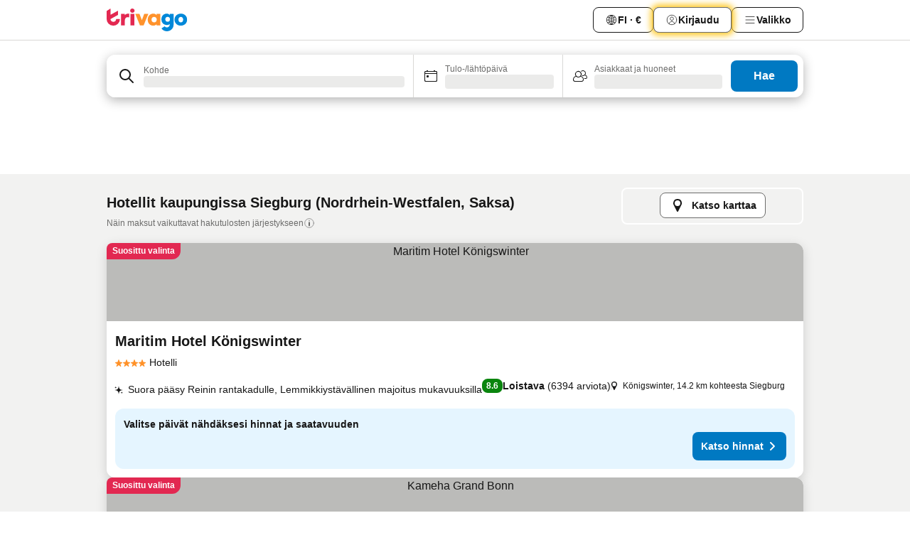

--- FILE ---
content_type: text/html; charset=utf-8
request_url: https://www.trivago.fi/fi/odr/hotellia-siegburg-saksa?search=200-7019
body_size: 57038
content:
<!DOCTYPE html><html lang="fi" dir="ltr"><head><meta charSet="utf-8"/><meta name="viewport" content="width=device-width, initial-scale=1, shrink-to-fit=no"/><meta name="referrer" content="no-referrer-when-downgrade"/><meta property="fb:page_id" content="137633439645541"/><meta name="google" content="notranslate"/><meta name="p:domain_verify" content="7dfe2330e1dae0a6aa7f9479e616b6f9"/><meta property="og:type" content="website"/><meta name="format-detection" content="telephone=no"/><title>Siegburg – Hotellit | Hae ja vertaile parhaita tarjouksia trivagossa</title><meta name="description" content="Vertaile 124 -hotellien hintoja kohteessa Siegburg, Saksa. www.trivago.fi-sivustolta löydät sinulle sopivimmat hinnat miljoonien tarjousten joukosta ja säästät."/><meta property="og:site_name" content="trivago.fi"/><meta property="og:title" content="Majoitukset kohteessa Siegburg"/><meta property="og:description" content="Tutustu majoituksiin kohteessa Siegburg, vertaa hintoja ja säästä isosti seuraavasta majoituksestasi."/><meta property="og:image" content="https://imgcy.trivago.com/c_fill,d_dummy.jpeg,e_sharpen:60,f_auto,h_627,q_auto,w_1200/categoryimages/70/19/7019_v69.jpeg"/><meta property="og:url" content="https://www.trivago.fi/fi/odr/hotellia-siegburg-saksa?search=200-7019"/><link rel="canonical" href="https://www.trivago.fi/fi/odr/hotellia-siegburg-saksa?search=200-7019"/><link rel="alternate" href="https://ar.trivago.com/ar-145/odr/فندق-سيبورج-ألمانيا?search=200-7019" hrefLang="ar-145"/><link rel="alternate" href="https://www.trivago.ae/en-AE/odr/hotels-siegburg-germany?search=200-7019" hrefLang="en-AE"/><link rel="alternate" href="https://www.trivago.ae/ar-AE/odr/فندق-سيبورج-ألمانيا?search=200-7019" hrefLang="ar-AE"/><link rel="alternate" href="https://www.trivago.com.ar/es-AR/odr/hoteles-siegburg-alemania?search=200-7019" hrefLang="es-AR"/><link rel="alternate" href="https://www.trivago.at/de-AT/odr/hotels-siegburg-deutschland?search=200-7019" hrefLang="de-AT"/><link rel="alternate" href="https://www.trivago.com.au/en-AU/odr/hotels-siegburg-germany?search=200-7019" hrefLang="en-AU"/><link rel="alternate" href="https://www.trivago.be/nl-BE/odr/hotels-siegburg-duitsland?search=200-7019" hrefLang="nl-BE"/><link rel="alternate" href="https://www.trivago.be/fr-BE/odr/hôtels-siegburg-allemagne?search=200-7019" hrefLang="fr-BE"/><link rel="alternate" href="https://www.trivago.com.br/pt-BR/odr/hotéis-siegburg-alemanha?search=200-7019" hrefLang="pt-BR"/><link rel="alternate" href="https://www.trivago.ca/en-CA/odr/hotels-siegburg-germany?search=200-7019" hrefLang="en-CA"/><link rel="alternate" href="https://www.trivago.ca/fr-CA/odr/hôtels-siegburg-allemagne?search=200-7019" hrefLang="fr-CA"/><link rel="alternate" href="https://www.trivago.ch/de-CH/odr/hotels-siegburg-deutschland?search=200-7019" hrefLang="de-CH"/><link rel="alternate" href="https://www.trivago.ch/fr-CH/odr/hôtels-siegburg-allemagne?search=200-7019" hrefLang="fr-CH"/><link rel="alternate" href="https://www.trivago.cl/es-CL/odr/hoteles-siegburg-alemania?search=200-7019" hrefLang="es-CL"/><link rel="alternate" href="https://www.trivago.cz/cs/odr/hotelů-siegburg-německo?search=200-7019" hrefLang="cs"/><link rel="alternate" href="https://www.trivago.de/de/odr/hotels-siegburg-deutschland?search=200-7019" hrefLang="de"/><link rel="alternate" href="https://www.trivago.dk/da/odr/hoteller-siegburg-tyskland?search=200-7019" hrefLang="da"/><link rel="alternate" href="https://www.trivago.es/es/odr/hoteles-siegburg-alemania?search=200-7019" hrefLang="es"/><link rel="alternate" href="https://www.trivago.fr/fr/odr/hôtels-siegburg-allemagne?search=200-7019" hrefLang="fr"/><link rel="alternate" href="https://www.trivago.hu/hu/odr/szállás-siegburg-németország?search=200-7019" hrefLang="hu"/><link rel="alternate" href="https://www.trivago.co.id/id/odr/hotel-siegburg-jerman?search=200-7019" hrefLang="id"/><link rel="alternate" href="https://www.trivago.co.id/en-ID/odr/hotels-siegburg-germany?search=200-7019" hrefLang="en-ID"/><link rel="alternate" href="https://www.trivago.ie/en-IE/odr/hotels-siegburg-germany?search=200-7019" hrefLang="en-IE"/><link rel="alternate" href="https://www.trivago.it/it/odr/hotel-siegburg-germania?search=200-7019" hrefLang="it"/><link rel="alternate" href="https://www.trivago.jp/ja/odr/軒-ジークブルク-ドイツ?search=200-7019" hrefLang="ja"/><link rel="alternate" href="https://www.trivago.com.mx/es-MX/odr/hoteles-siegburg-alemania?search=200-7019" hrefLang="es-MX"/><link rel="alternate" href="https://www.trivago.nl/nl/odr/hotels-siegburg-duitsland?search=200-7019" hrefLang="nl"/><link rel="alternate" href="https://www.trivago.no/nb/odr/hotell-siegburg-tyskland?search=200-7019" hrefLang="nb"/><link rel="alternate" href="https://www.trivago.co.nz/en-NZ/odr/hotels-siegburg-germany?search=200-7019" hrefLang="en-NZ"/><link rel="alternate" href="https://www.trivago.pl/pl/odr/hoteli-siegburg-niemcy?search=200-7019" hrefLang="pl"/><link rel="alternate" href="https://www.trivago.pt/pt/odr/hotéis-siegburg-alemanha?search=200-7019" hrefLang="pt"/><link rel="alternate" href="https://www.trivago.rs/sr/odr/hotel-a-sigburg-nemačka?search=200-7019" hrefLang="sr"/><link rel="alternate" href="https://www.trivago.se/sv/odr/hotell-siegburg-tyskland?search=200-7019" hrefLang="sv"/><link rel="alternate" href="https://www.trivago.sg/en-SG/odr/hotels-siegburg-germany?search=200-7019" hrefLang="en-SG"/><link rel="alternate" href="https://www.trivago.si/sl/odr/hotelov-siegburg-nemčija?search=200-7019" hrefLang="sl"/><link rel="alternate" href="https://www.trivago.com.tr/tr/odr/otel-siegburg-almanya?search=200-7019" hrefLang="tr"/><link rel="alternate" href="https://www.trivago.com.tw/zh-Hant-TW/odr/飯店-西格堡-德國?search=200-7019" hrefLang="zh-Hant-TW"/><link rel="alternate" href="https://www.trivago.co.uk/en-GB/odr/hotels-siegburg-germany?search=200-7019" hrefLang="en-GB"/><link rel="alternate" href="https://www.trivago.com/en-US/odr/hotels-siegburg-germany?search=200-7019" hrefLang="en-US"/><link rel="alternate" href="https://www.trivago.com/es-US/odr/hoteles-siegburg-alemania?search=200-7019" hrefLang="es-US"/><link rel="alternate" href="https://ar.trivago.com/en-145/odr/hotels-siegburg-germany?search=200-7019" hrefLang="en-QA"/><link rel="alternate" href="https://ar.trivago.com/en-145/odr/hotels-siegburg-germany?search=200-7019" hrefLang="en-SA"/><link rel="alternate" href="https://ar.trivago.com/en-145/odr/hotels-siegburg-germany?search=200-7019" hrefLang="en-EG"/><link rel="alternate" href="https://ar.trivago.com/en-145/odr/hotels-siegburg-germany?search=200-7019" hrefLang="en-LB"/><link rel="preload" as="image" href="https://imgcy.trivago.com/c_fill,d_dummy.jpeg,e_sharpen:60,f_auto,h_267,q_40,w_400/hotelier-images/17/37/8b0e1927f1681e467b2a0b27c684d51f8edea8d4b7445dc03f03d4b531c7.jpeg" fetchpriority="high"/><link rel="preload" as="image" href="https://imgcy.trivago.com/c_fill,d_dummy.jpeg,e_sharpen:60,f_auto,h_534,q_40,w_800/hotelier-images/17/37/8b0e1927f1681e467b2a0b27c684d51f8edea8d4b7445dc03f03d4b531c7.jpeg" fetchpriority="high"/><meta name="next-head-count" content="62"/><script>performance.mark("time-to-parse");</script><script>window.__TRV_ENVIRONMENT_VARIABLES__ = {"GTM_CONTAINER_ID":"GTM-T5HDVXN","GOOGLE_MAPS_API_KEY":"AIzaSyBoNi-Mn3_vNvmIJdXS81UGzcWlyyH0hoM","GOOGLE_MAPS_API_KEY_WITH_REGION_LOOKUP":"AIzaSyBf14Z1j1yg0xEZKUO4FViT5FHQB9nCV7w","GOOGLE_ONE_TAP_CLIENT_ID":"363634697571-lj09qn82grlkcma3sud1c11bo7srajd3.apps.googleusercontent.com","ENVIRONMENT":"prod","JLOO_AUTH_URI":"https://auth.trivago.com/server","JLOO_AUTH_CLIENT_ID":"c6f60de3f8ee607bb58ba426b47051608ea35f740c38c87ecfce2329c120ee3f","ZENDESK_ENDPOINT":"https://trivago.zendesk.com/api/v2","GIT_REV":"d6b09965","GROUP":"3","IS_DEV_TOOLS_ENABLED":"false"}</script><link rel="icon" href="/favicon_08112023.ico"/><link rel="apple-touch-icon" href="/_static/images/apple-touch-icon_08112023.png"/><link rel="preload" href="/_next/static/css/3d03de5904560e03.css" as="style"/><link rel="stylesheet" href="/_next/static/css/3d03de5904560e03.css" data-n-g=""/><link rel="preload" href="/_next/static/css/734bf65489cec8cb.css" as="style"/><link rel="stylesheet" href="/_next/static/css/734bf65489cec8cb.css" data-n-p=""/><link rel="preload" href="/_next/static/css/816b2fc98d3eb4c0.css" as="style"/><link rel="stylesheet" href="/_next/static/css/816b2fc98d3eb4c0.css"/><link rel="preload" href="/_next/static/css/b152c7f601f36958.css" as="style"/><link rel="stylesheet" href="/_next/static/css/b152c7f601f36958.css"/><link rel="preload" href="/_next/static/css/3d0bb60b569cdad9.css" as="style"/><link rel="stylesheet" href="/_next/static/css/3d0bb60b569cdad9.css"/><link rel="preload" href="/_next/static/css/cf7c61f26332e690.css" as="style"/><link rel="stylesheet" href="/_next/static/css/cf7c61f26332e690.css"/><link rel="preload" href="/_next/static/css/0620e5a7f773bc30.css" as="style"/><link rel="stylesheet" href="/_next/static/css/0620e5a7f773bc30.css"/><link rel="preload" href="/_next/static/css/8148d64900ad0121.css" as="style"/><link rel="stylesheet" href="/_next/static/css/8148d64900ad0121.css"/><link rel="preload" href="/_next/static/css/29bbf31bf6e542f5.css" as="style"/><link rel="stylesheet" href="/_next/static/css/29bbf31bf6e542f5.css"/><link rel="preload" href="/_next/static/css/37d3eadfeaff8a33.css" as="style"/><link rel="stylesheet" href="/_next/static/css/37d3eadfeaff8a33.css"/><link rel="preload" href="/_next/static/css/760db0d3f3ed6ed5.css" as="style"/><link rel="stylesheet" href="/_next/static/css/760db0d3f3ed6ed5.css"/><link rel="preload" href="/_next/static/css/fee26aaa2b06eed3.css" as="style"/><link rel="stylesheet" href="/_next/static/css/fee26aaa2b06eed3.css"/><link rel="preload" href="/_next/static/css/05f35f2c1d6cdb67.css" as="style"/><link rel="stylesheet" href="/_next/static/css/05f35f2c1d6cdb67.css"/><link rel="preload" href="/_next/static/css/dff6616c34decc71.css" as="style"/><link rel="stylesheet" href="/_next/static/css/dff6616c34decc71.css"/><link rel="preload" href="/_next/static/css/1c67d894c3f6b683.css" as="style"/><link rel="stylesheet" href="/_next/static/css/1c67d894c3f6b683.css"/><link rel="preload" href="/_next/static/css/4d91f9047e116c8e.css" as="style"/><link rel="stylesheet" href="/_next/static/css/4d91f9047e116c8e.css"/><link rel="preload" href="/_next/static/css/ebb50d341731ca20.css" as="style"/><link rel="stylesheet" href="/_next/static/css/ebb50d341731ca20.css"/><link rel="preload" href="/_next/static/css/0567f3e5c3e46212.css" as="style"/><link rel="stylesheet" href="/_next/static/css/0567f3e5c3e46212.css"/><link rel="preload" href="/_next/static/css/54c5e3e91a7ecfd5.css" as="style"/><link rel="stylesheet" href="/_next/static/css/54c5e3e91a7ecfd5.css"/><link rel="preload" href="/_next/static/css/227f98cc2523a9f2.css" as="style"/><link rel="stylesheet" href="/_next/static/css/227f98cc2523a9f2.css"/><link rel="preload" href="/_next/static/css/41e26e8cb4fe307b.css" as="style"/><link rel="stylesheet" href="/_next/static/css/41e26e8cb4fe307b.css"/><link rel="preload" href="/_next/static/css/4f96aac6df90d53e.css" as="style"/><link rel="stylesheet" href="/_next/static/css/4f96aac6df90d53e.css"/><link rel="preload" href="/_next/static/css/2c868c62de25ed56.css" as="style"/><link rel="stylesheet" href="/_next/static/css/2c868c62de25ed56.css"/><link rel="preload" href="/_next/static/css/3fd9b5f59a86efdd.css" as="style"/><link rel="stylesheet" href="/_next/static/css/3fd9b5f59a86efdd.css"/><link rel="preload" href="/_next/static/css/2e01ede3fe2b1854.css" as="style"/><link rel="stylesheet" href="/_next/static/css/2e01ede3fe2b1854.css"/><link rel="preload" href="/_next/static/css/08cbed72fe7ef23e.css" as="style"/><link rel="stylesheet" href="/_next/static/css/08cbed72fe7ef23e.css"/><link rel="preload" href="/_next/static/css/051f5925f7322115.css" as="style"/><link rel="stylesheet" href="/_next/static/css/051f5925f7322115.css"/><link rel="preload" href="/_next/static/css/c5427033fc438e23.css" as="style"/><link rel="stylesheet" href="/_next/static/css/c5427033fc438e23.css"/><link rel="preload" href="/_next/static/css/bf3ee46d0f62382f.css" as="style"/><link rel="stylesheet" href="/_next/static/css/bf3ee46d0f62382f.css"/><link rel="preload" href="/_next/static/css/cc1d97c6a6a3bab1.css" as="style"/><link rel="stylesheet" href="/_next/static/css/cc1d97c6a6a3bab1.css"/><link rel="preload" href="/_next/static/css/a698cbd674f06773.css" as="style"/><link rel="stylesheet" href="/_next/static/css/a698cbd674f06773.css"/><link rel="preload" href="/_next/static/css/afae922636e17608.css" as="style"/><link rel="stylesheet" href="/_next/static/css/afae922636e17608.css"/><link rel="preload" href="/_next/static/css/30a70e46e7c1bc6f.css" as="style"/><link rel="stylesheet" href="/_next/static/css/30a70e46e7c1bc6f.css"/><link rel="preload" href="/_next/static/css/56b9bec158d8c1c7.css" as="style"/><link rel="stylesheet" href="/_next/static/css/56b9bec158d8c1c7.css"/><link rel="preload" href="/_next/static/css/cb85e89fa1351ce5.css" as="style"/><link rel="stylesheet" href="/_next/static/css/cb85e89fa1351ce5.css"/><link rel="preload" href="/_next/static/css/4b3a9e383eb6e268.css" as="style"/><link rel="stylesheet" href="/_next/static/css/4b3a9e383eb6e268.css"/><link rel="preload" href="/_next/static/css/91090e97d1c70313.css" as="style"/><link rel="stylesheet" href="/_next/static/css/91090e97d1c70313.css"/><link rel="preload" href="/_next/static/css/3516705d88c5e720.css" as="style"/><link rel="stylesheet" href="/_next/static/css/3516705d88c5e720.css"/><link rel="preload" href="/_next/static/css/9f2a00ecc59c70e4.css" as="style"/><link rel="stylesheet" href="/_next/static/css/9f2a00ecc59c70e4.css"/><link rel="preload" href="/_next/static/css/9e558ad9c78cb9a9.css" as="style"/><link rel="stylesheet" href="/_next/static/css/9e558ad9c78cb9a9.css"/><link rel="preload" href="/_next/static/css/22a43875cf679091.css" as="style"/><link rel="stylesheet" href="/_next/static/css/22a43875cf679091.css"/><link rel="preload" href="/_next/static/css/9bfd1963fe4475e0.css" as="style"/><link rel="stylesheet" href="/_next/static/css/9bfd1963fe4475e0.css"/><link rel="preload" href="/_next/static/css/0427e71132d9f268.css" as="style"/><link rel="stylesheet" href="/_next/static/css/0427e71132d9f268.css"/><link rel="preload" href="/_next/static/css/fbb17effa8c0f6d8.css" as="style"/><link rel="stylesheet" href="/_next/static/css/fbb17effa8c0f6d8.css"/><link rel="preload" href="/_next/static/css/aa502f381af58c81.css" as="style"/><link rel="stylesheet" href="/_next/static/css/aa502f381af58c81.css"/><link rel="preload" href="/_next/static/css/9786368deedf3d09.css" as="style"/><link rel="stylesheet" href="/_next/static/css/9786368deedf3d09.css"/><link rel="preload" href="/_next/static/css/44be15f45d8c7af2.css" as="style"/><link rel="stylesheet" href="/_next/static/css/44be15f45d8c7af2.css"/><link rel="preload" href="/_next/static/css/f421dcbd47a850f1.css" as="style"/><link rel="stylesheet" href="/_next/static/css/f421dcbd47a850f1.css"/><link rel="preload" href="/_next/static/css/2517307d1ca4a3d5.css" as="style"/><link rel="stylesheet" href="/_next/static/css/2517307d1ca4a3d5.css"/><noscript data-n-css=""></noscript><script defer="" nomodule="" src="/_next/static/chunks/polyfills-42372ed130431b0a.js"></script><script src="/_static/translations/fi/bb2b210e83df9f321abc59fcdae55e92847972b390466fc7cc4185a5eab57d98.js" defer="" data-nscript="beforeInteractive"></script><script defer="" src="/_next/static/chunks/3969-f5d3788c0cd730e8.js"></script><script defer="" src="/_next/static/chunks/9127.9e05daa37efeb0d6.js"></script><script defer="" src="/_next/static/chunks/1115-347eb09883e58493.js"></script><script defer="" src="/_next/static/chunks/8707-75b56e20e1e53af1.js"></script><script defer="" src="/_next/static/chunks/5262-e02ab4a3cf40eff5.js"></script><script defer="" src="/_next/static/chunks/2400-a2d45b9a8f8f294a.js"></script><script defer="" src="/_next/static/chunks/3749-c7c993d1e10e8ae4.js"></script><script defer="" src="/_next/static/chunks/3420-40a0ef6d0191e259.js"></script><script defer="" src="/_next/static/chunks/47-ddab9886ea3a41b2.js"></script><script defer="" src="/_next/static/chunks/1066-9f7be58298462f22.js"></script><script defer="" src="/_next/static/chunks/2698-5066bbfa2282b5eb.js"></script><script defer="" src="/_next/static/chunks/6501-9b019038999dba20.js"></script><script defer="" src="/_next/static/chunks/5022-76e09be9f36c2f5e.js"></script><script defer="" src="/_next/static/chunks/6775-44d4cb73558a70bb.js"></script><script defer="" src="/_next/static/chunks/228-c6c949674b49f45a.js"></script><script defer="" src="/_next/static/chunks/2121-aab83f64c835cd35.js"></script><script defer="" src="/_next/static/chunks/8331-a976e0867547e579.js"></script><script defer="" src="/_next/static/chunks/7290-347169c19396cc19.js"></script><script defer="" src="/_next/static/chunks/1224-ef36ed6087032447.js"></script><script defer="" src="/_next/static/chunks/9178.7381e20c4e19d81a.js"></script><script defer="" src="/_next/static/chunks/1015.45030db9763ebdd2.js"></script><script defer="" src="/_next/static/chunks/5518.d8295cf4a3ee97f1.js"></script><script defer="" src="/_next/static/chunks/9266.2f7020fc0ce1a51a.js"></script><script defer="" src="/_next/static/chunks/3121.9a54fcc959aaf6bd.js"></script><script defer="" src="/_next/static/chunks/6062.94d3d877fea84db0.js"></script><script src="/_next/static/chunks/webpack-69532aa54de2f630.js" defer=""></script><script src="/_next/static/chunks/framework-0170600e89ea8b30.js" defer=""></script><script src="/_next/static/chunks/main-2b33f0e02b487bd3.js" defer=""></script><script src="/_next/static/chunks/pages/_app-7bf39eecccb1534b.js" defer=""></script><script src="/_next/static/chunks/6345-4b65dccf7b9fbf06.js" defer=""></script><script src="/_next/static/chunks/9476-468abb291777dac2.js" defer=""></script><script src="/_next/static/chunks/555-597bad50315a9953.js" defer=""></script><script src="/_next/static/chunks/2279-8f5776b1c251728a.js" defer=""></script><script src="/_next/static/chunks/1931-c6ccfd6841392636.js" defer=""></script><script src="/_next/static/chunks/6863-d2a1ab1c9b3bcd12.js" defer=""></script><script src="/_next/static/chunks/2005-9d5107d36a1e026d.js" defer=""></script><script src="/_next/static/chunks/6268-fad431c7a8d211ac.js" defer=""></script><script src="/_next/static/chunks/7880-ab096307d126c71a.js" defer=""></script><script src="/_next/static/chunks/605-79f6ffc2ee5212e7.js" defer=""></script><script src="/_next/static/chunks/pages/%5BlanguageCode%5D/odr/%5Bslug%5D-64884ef39e1a2f5c.js" defer=""></script><script src="/_next/static/2Bz5Mye78FSMdnwB5ZDs_/_buildManifest.js" defer=""></script><script src="/_next/static/2Bz5Mye78FSMdnwB5ZDs_/_ssgManifest.js" defer=""></script></head><body><noscript data-testid="gtm-noscript"><iframe data-testid="gtm-iframe" src="https://gtm.trivago.fi/ns.html?id=GTM-T5HDVXN" height="0" width="0" style="display:none;visibility:hidden"></iframe></noscript><div id="__next"><div class="_34EENR"><button type="button" aria-hidden="true"></button></div><div class=""><div data-testid="page-header-wrapper" class=""><div class="FfmyqR e4D1FP jngrXy"><header class="R_Xe__" itemType="https://schema.org/WPHeader" itemscope=""><div class=""><a data-testid="generic-header-link" data-interaction="header-logo" title="trivago logo" aria-label="trivago logo" class="" href="/"><svg xmlns="http://www.w3.org/2000/svg" width="114" height="32" viewBox="0 0 114 32" data-testid="header-hero-logo" class=""><g clip-path="url(#Logo_default_svg_a)"><path fill="#E32851" d="M38.637 7.434h-4.913a.255.255 0 0 0-.255.255v15.907c0 .14.114.255.255.255h4.913c.14 0 .255-.114.255-.255V7.689a.255.255 0 0 0-.255-.255"></path><path fill="#FF932C" d="M52.833 7.6 49.6 16.21a.057.057 0 0 1-.107 0L46.231 7.6a.255.255 0 0 0-.239-.165h-5.37a.255.255 0 0 0-.237.351l6.46 15.907c.039.096.133.16.236.16h4.724a.255.255 0 0 0 .237-.16L58.53 7.786a.255.255 0 0 0-.237-.352h-5.222a.255.255 0 0 0-.239.166Z"></path><path fill="#0088D9" d="M104.344 7.185c-5.126 0-8.86 3.615-8.86 8.476 0 4.86 3.734 8.475 8.86 8.475 5.068 0 8.861-3.645 8.861-8.475 0-4.86-3.764-8.476-8.861-8.476m0 12.328c-2.015 0-3.348-1.541-3.348-3.853 0-2.31 1.333-3.852 3.348-3.852 1.986 0 3.349 1.54 3.349 3.853 0 2.281-1.363 3.852-3.349 3.852"></path><path fill="#E32851" d="M31.673 7.355a3 3 0 0 0-.514-.121c-.314-.05-3.647-.424-5.501 2.063-.033.044-.103.02-.103-.034V7.689a.255.255 0 0 0-.255-.255h-4.913a.255.255 0 0 0-.255.255v15.907c0 .14.114.255.255.255H25.3a.255.255 0 0 0 .255-.255V17.69c0-4.416 2.044-5.514 4.06-5.514.237 0 .926-.001 1.9.268a.255.255 0 0 0 .322-.245V7.594a.25.25 0 0 0-.164-.239M36.18 0c-1.713 0-3.102 1.339-3.102 2.99s1.39 2.99 3.103 2.99 3.102-1.339 3.102-2.99S37.893 0 36.181 0Z"></path><path fill="#FF932C" d="M75.341 7.434H70.43a.255.255 0 0 0-.255.255v1.565c0 .06-.083.08-.109.024-1.774-3.717-12.282-2.994-12.282 6.364 0 8.748 8.978 10.306 12.29 6.645.036-.04.1-.015.1.038v1.27c0 .142.115.256.256.256h4.912a.255.255 0 0 0 .256-.255V7.689a.255.255 0 0 0-.255-.255ZM66.77 19.495c-2.164 0-3.672-1.508-3.672-3.836s1.508-3.869 3.672-3.869c2.197 0 3.672 1.574 3.672 3.87 0 2.294-1.475 3.835-3.672 3.835"></path><path fill="#0088D9" d="M93.893 7.434h-4.912a.255.255 0 0 0-.255.255v1.564c0 .062-.083.08-.11.025-1.78-3.764-11.567-2.82-11.567 5.89 0 8.54 8.92 9.243 11.58 6.759a.057.057 0 0 1 .096.042v.769c-.068 3.629-4.614 5.2-6.924 2.443a.255.255 0 0 0-.334-.05l-4.14 2.677a.257.257 0 0 0-.066.368c5.283 7.219 16.802 3.548 16.887-5.422V7.69a.255.255 0 0 0-.255-.255Zm-8.101 11.201c-1.956 0-3.32-1.363-3.32-3.466s1.364-3.497 3.32-3.497c1.985 0 3.318 1.422 3.318 3.497 0 2.074-1.333 3.466-3.318 3.466"></path><path fill="#E32851" d="M18.424 14.867h-4.92a.26.26 0 0 0-.254.237 3.92 3.92 0 0 1-3.907 3.61c-2.472 0-3.472-2.1-3.472-2.1a3.9 3.9 0 0 1-.448-1.749c0-.02.011-.04.03-.05l1.407-.777 8.894-4.919a.43.43 0 0 0 .22-.372V3.46a.255.255 0 0 0-.38-.224L5.509 8.814a.057.057 0 0 1-.086-.05V.452a.255.255 0 0 0-.394-.214L.194 3.368A.43.43 0 0 0 0 3.727v11.14a9.343 9.343 0 0 0 18.68.268.257.257 0 0 0-.256-.268"></path></g><defs><clipPath id="Logo_default_svg_a"><path fill="#fff" d="M0 0h113.205v32H0z"></path></clipPath></defs></svg></a></div><div class="ytROMi"><div class="KvnKTm"><nav class="gPXXtI _2QGXIJ"><ul class="M4XoLB _OQpaV"><li itemscope="" itemType="https://schema.org/SiteNavigationElement" class="E5DKqf NEhNgU"><div class="vTDE1M"><a class="ehv1KY tjDLq2 e4r_YY" data-testid="header-favorites" role="link" href="/fi/profile/favorites/"><span position="start" class="bam52s TAqKnY" style="--_rotate:0deg;--_size:18px" data-testid="icon"><svg xmlns="http://www.w3.org/2000/svg" width="24" height="24" viewBox="0 0 24 24" role="img" aria-hidden="true" class="ycG2ve"><path fill="currentColor" d="M20.42 4.82A5.23 5.23 0 0 0 16.5 3 5.37 5.37 0 0 0 12 5.58 5.37 5.37 0 0 0 7.5 3a5.23 5.23 0 0 0-3.92 1.82A6.35 6.35 0 0 0 2 9.07s0 0 0 .06v.22c0 5.42 7.25 10.18 9.47 11.51a1 1 0 0 0 1 0C14.74 19.53 22 14.77 22 9.35v-.28a6.35 6.35 0 0 0-1.58-4.25M21 9.18v.17c0 4.94-7.07 9.5-9 10.65-1.92-1.15-9-5.71-9-10.65v-.17a.4.4 0 0 0 0-.11A4.81 4.81 0 0 1 7.5 4a4.39 4.39 0 0 1 3.66 2.12L12 7.44l.84-1.32A4.39 4.39 0 0 1 16.5 4 4.81 4.81 0 0 1 21 9.07a.4.4 0 0 0 0 .11"></path></svg></span>Suosikit</a></div></li><li itemscope="" itemType="https://schema.org/SiteNavigationElement" class="E5DKqf vpJVof"><button type="button" data-testid="header-localization-menu" class="ehv1KY tjDLq2 e4r_YY" data-interaction="language-selector"><span position="start" class="bam52s TAqKnY" style="--_rotate:0deg;--_size:18px" data-testid="icon"><svg xmlns="http://www.w3.org/2000/svg" width="24" height="24" viewBox="0 0 24 24" role="img" aria-hidden="true" class="ycG2ve"><path fill="none" d="M0 0h24v24H0z"></path><path fill="currentColor" d="M12 21.5V21zc-5.238 0-9.5-4.262-9.5-9.5H3h-.5c0-5.238 4.262-9.5 9.5-9.5V3v-.5c5.238 0 9.5 4.262 9.5 9.5H21h.5c0 5.238-4.262 9.5-9.5 9.5m-6.389-3.898a8.5 8.5 0 0 0 5.09 2.798 15.3 15.3 0 0 1-2.592-3.943 12.2 12.2 0 0 0-2.498 1.145m10.25-1.078A15.4 15.4 0 0 1 13.3 20.4a8.5 8.5 0 0 0 5.061-2.77 15 15 0 0 0-2.5-1.107zm-3.361-.655v3.926a14.3 14.3 0 0 0 2.394-3.557 12.4 12.4 0 0 0-2.394-.369m-3.421.312a14.3 14.3 0 0 0 2.421 3.614v-3.938c-.876.026-1.687.148-2.421.324m7.165-.586c.884.303 1.8.71 2.743 1.241a8.45 8.45 0 0 0 1.498-4.336h-3.542a11.8 11.8 0 0 1-.699 3.095M3.514 12.5a8.45 8.45 0 0 0 1.48 4.308c.645-.4 1.576-.89 2.738-1.28a11.7 11.7 0 0 1-.676-3.028H3.515zm8.986 2.362c.88.044 1.813.181 2.788.442a10.8 10.8 0 0 0 .652-2.804H12.5zM8.06 12.5c.086.952.31 1.873.63 2.745a13 13 0 0 1 2.81-.393V12.5zm8.918-1h3.507a8.44 8.44 0 0 0-1.484-4.315 14 14 0 0 1-2.55 1.207q.506 1.506.527 3.106zm-4.478 0h3.478a9.1 9.1 0 0 0-.485-2.81c-.9.245-1.904.416-2.993.449zm-4.479 0H11.5V9.13a13.3 13.3 0 0 1-2.977-.487 9.1 9.1 0 0 0-.502 2.857m-4.506 0H7.02v-.003q.022-1.627.547-3.158a16.5 16.5 0 0 1-2.555-1.175A8.44 8.44 0 0 0 3.515 11.5M12.5 4.14v4.025c.946-.03 1.825-.173 2.63-.387q-.872-1.907-2.63-3.638M8.897 7.72c.909.25 1.778.387 2.603.432V4.14Q9.771 5.844 8.897 7.72m4.49-4.107c1.204 1.221 2.107 2.512 2.708 3.865a13 13 0 0 0 2.288-1.085 8.5 8.5 0 0 0-4.995-2.78zM5.64 6.368c.787.436 1.553.78 2.295 1.046q.901-1.997 2.678-3.8A8.5 8.5 0 0 0 5.64 6.367z"></path></svg></span><span>FI · €</span></button></li><li itemscope="" itemType="https://schema.org/SiteNavigationElement" class="E5DKqf"><div class="j4pLyK"><button type="button" data-testid="header-login" class="ehv1KY tjDLq2 e4r_YY" data-interaction="login-button"><span position="start" class="bam52s TAqKnY" style="--_rotate:0deg;--_size:18px" data-testid="icon"><svg xmlns="http://www.w3.org/2000/svg" width="24" height="24" fill="none" viewBox="0 0 24 24" role="img" aria-hidden="true" class="ycG2ve"><path fill="transparent" d="M0 0h24v24H0z"></path><path fill="transparent" stroke="currentColor" stroke-linecap="round" stroke-linejoin="round" d="M17.129 19.038a5.36 5.36 0 0 0-1.895-2.87A5.27 5.27 0 0 0 12 15.058c-1.17 0-2.307.39-3.234 1.11a5.36 5.36 0 0 0-1.895 2.87"></path><path fill="transparent" stroke="currentColor" stroke-linecap="round" stroke-linejoin="round" d="M21 12C21 0 3 0 3 12s18 12 18 0"></path><path fill="transparent" stroke="currentColor" stroke-linecap="round" stroke-linejoin="round" d="M11.998 12.811c1.939 0 3.03-1.1 3.03-3.058s-1.091-3.059-3.03-3.059S8.97 7.796 8.97 9.754s1.09 3.057 3.028 3.057"></path></svg></span><span>Kirjaudu</span></button></div></li><li itemscope="" itemType="https://schema.org/SiteNavigationElement" class="E5DKqf NEhNgU"><button type="button" data-testid="header-profile-menu-mobile" class="ehv1KY tjDLq2 e4r_YY" data-interaction="header-menu"><span position="start" class="bam52s TAqKnY" style="--_rotate:0deg;--_size:18px" data-testid="icon"><svg xmlns="http://www.w3.org/2000/svg" width="24" height="24" viewBox="0 0 24 24" role="img" aria-hidden="true" class="ycG2ve"><g fill="none" stroke="currentColor" stroke-linecap="round" stroke-miterlimit="10" stroke-width="2"><path d="M4 6h16M4 12h16M4 18h16" vector-effect="non-scaling-stroke"></path></g></svg></span><span>Valikko</span></button></li><li itemscope="" itemType="https://schema.org/SiteNavigationElement" class="E5DKqf vpJVof"><div data-testid="desktop-dropdown-menu" data-interaction="header-menu" class="_4DcEqf"><button type="button" data-testid="header-profile-menu-desktop" class="ehv1KY tjDLq2 e4r_YY"><span position="start" class="bam52s TAqKnY" style="--_rotate:0deg;--_size:18px" data-testid="icon"><svg xmlns="http://www.w3.org/2000/svg" width="24" height="24" fill="none" viewBox="0 0 24 24" role="img" aria-hidden="true" class="ycG2ve"><path stroke="currentColor" stroke-linecap="round" d="M4 6h16M4 12h16M4 18h16"></path></svg></span><span>Valikko</span></button></div></li></ul></nav></div></div></header></div></div><div class="OyU2WE"></div></div><div class="_SOhff gHtTGI"><div class=""><div class="meT0Q5 Bog6Yy"><div class="vzC9TR FrYDhH XzpZLp" data-testid="search-form"><div class="_3axGO1 y1Efiu"><div class="X2yYk_"><div data-testid="auto-complete-combobox" role="combobox" aria-expanded="false" aria-controls="suggestion-list" class="If79lQ yXXD2G"><form action="" class="IxKJtG"><div role="button" class="HxkFDQ aaN4L7" tabindex="0" data-testid="auto-complete-wrapper"><div class="Z8wU9_"><span class="bam52s G_oBf2 m8EtRm" style="--_rotate:0deg;--_size:24px" data-testid="icon"><svg xmlns="http://www.w3.org/2000/svg" width="24" height="24" viewBox="0 0 24 24" role="img" aria-hidden="true" class="ycG2ve"><g fill="none" stroke="currentColor" stroke-linecap="round" stroke-miterlimit="10" stroke-width="2"><path d="M10 3a7 7 0 1 0 7 7 7 7 0 0 0-7-7ZM21 21l-6-6" vector-effect="non-scaling-stroke"></path></g></svg></span></div><span class="dmsstT SwVR4I"><label for="input-auto-complete" class="EuINlU SwVR4I">Kohde</label><div class="_7XPUe4 fWwD7f"></div></span></div></form></div></div><fieldset class="MGDNki k_YRbF"><button type="button" data-testid="search-form-calendar" class="raKH_0 SwVR4I Kv9RV2"><span class="lSFHMh"><span class="bam52s _61wiWy" style="--_rotate:0deg;--_size:24px" data-testid="icon"><svg xmlns="http://www.w3.org/2000/svg" width="24" height="24" viewBox="0 0 24 24" role="img" aria-hidden="true" class="ycG2ve"><g fill="currentColor"><path d="M19 5h-1a1 1 0 0 0-2 0H8a1 1 0 0 0-2 0H5a2 2 0 0 0-2 2v11a2 2 0 0 0 2 2h14a2 2 0 0 0 2-2V7a2 2 0 0 0-2-2m1 13a1 1 0 0 1-1 1H5a1 1 0 0 1-1-1V9h16Zm0-10H4V7a1 1 0 0 1 1-1h14a1 1 0 0 1 1 1Z"></path><circle cx="7.5" cy="12.5" r="1.5"></circle><path d="M19 5h-1a1 1 0 0 0-2 0H8a1 1 0 0 0-2 0H5a2 2 0 0 0-2 2v11a2 2 0 0 0 2 2h14a2 2 0 0 0 2-2V7a2 2 0 0 0-2-2m1 13a1 1 0 0 1-1 1H5a1 1 0 0 1-1-1V9h16Zm0-10H4V7a1 1 0 0 1 1-1h14a1 1 0 0 1 1 1Z"></path><circle cx="7.5" cy="12.5" r="1.5"></circle></g></svg></span><span class="BcDnim irqByq WnmS4G SwVR4I"><span class="Lq2bmx blPGoL SwVR4I" data-testid="search-form-calendar-label">Tulo-/lähtöpäivä</span><span class="dJVPMU SwVR4I" data-testid="search-form-calendar-value"><div aria-busy="true" aria-live="polite"><span class="fr8bt7 TemCix" role="status">Ladataan</span><div class="_7XPUe4 OML2Lz"></div></div></span></span></span></button></fieldset><div class="QpwdOT"><span class="vs9lGU"></span><button type="button" data-testid="search-form-guest-selector" class="raKH_0 SwVR4I Kv9RV2"><span class="lSFHMh"><span class="bam52s _61wiWy" style="--_rotate:0deg;--_size:24px" data-testid="icon"><svg xmlns="http://www.w3.org/2000/svg" width="24" height="24" viewBox="0 0 24 24" role="img" aria-hidden="true" class="ycG2ve"><g fill="currentColor"><path d="M13.13 12.14a4.5 4.5 0 1 0-7.26 0A5 5 0 0 0 2 17a3 3 0 0 0 3 3h9a3 3 0 0 0 3-3 5 5 0 0 0-3.87-4.86M9.5 6a3.49 3.49 0 0 1 2.44 6A3.5 3.5 0 0 1 6 9.5 3.5 3.5 0 0 1 9.5 6M14 19H5a2 2 0 0 1-2-2 4 4 0 0 1 3.74-4 4.41 4.41 0 0 0 5.52 0A4 4 0 0 1 16 17a2 2 0 0 1-2 2"></path><path d="M19.31 10.24A3.93 3.93 0 0 0 20 8a4 4 0 0 0-6.94-2.69 6 6 0 0 1 .7.71A3 3 0 1 1 16 11a2.9 2.9 0 0 1-1.15-.23s0 .07 0 .11a4.5 4.5 0 0 1-.28.83A4 4 0 0 0 16 12a3.94 3.94 0 0 0 2.55-.94A3 3 0 0 1 21 14a1 1 0 0 1-1 1h-2.35a7 7 0 0 1 .26 1H20a2 2 0 0 0 2-2 4 4 0 0 0-2.69-3.76"></path></g></svg></span><span class="BcDnim irqByq WnmS4G SwVR4I"><span class="Lq2bmx blPGoL SwVR4I" data-testid="search-form-guest-selector-label">Asiakkaat ja huoneet</span><span class="dJVPMU SwVR4I" data-testid="search-form-guest-selector-value"><div aria-busy="true" aria-live="polite"><span class="fr8bt7 TemCix" role="status">Ladataan</span><div class="_7XPUe4 OML2Lz"></div></div></span></span></span></button></div></div><button type="button" data-testid="search-button-with-loader" class="_3tjlp_"><span class="x_o6V4"><span class="c_Rwvc">Hae</span></span></button></div></div></div><div><div class="FfmyqR e4D1FP jngrXy"><div><div class="_1pK_46"></div></div></div></div></div><main class="ecMnwC"><section class="ogmCTE"><div class="FfmyqR e4D1FP jngrXy Fr63EK"><div class="JJ0C4t"><div class="HbBE7Z"><h1 class="tODn3R _5NF9ws ttuBBL _4HaQc3">Hotellit kaupungissa Siegburg (Nordrhein-Westfalen, Saksa)</h1><a rel="noopener noreferrer" target="_blank" class="EH_l13 DGi8NR" data-interaction="legal-info" data-testid="legal-info-link" href="https://support.trivago.com/hc/fi/sections/360000014707"><span class="bam52s _8AvqhM _8UUOQ" style="--_rotate:0deg;--_size:16px" data-testid="icon"><svg xmlns="http://www.w3.org/2000/svg" width="24" height="24" viewBox="0 0 24 24" role="img" aria-hidden="true" class="ycG2ve"><circle cx="12" cy="12" r="9.5" fill="none" stroke="currentColor" stroke-linecap="round" stroke-miterlimit="10"></circle><path fill="none" stroke="currentColor" stroke-linecap="round" stroke-miterlimit="10" stroke-width="2" d="M12 11v6" vector-effect="non-scaling-stroke"></path><circle cx="12" cy="7" r="1" fill="currentColor"></circle></svg></span><p class="wv9cHp">Näin maksut vaikuttavat hakutulosten järjestykseen</p></a></div><div class="OwEMM9"><button type="button" data-testid="view-map-button" class="_76H3nW TBCODd"><span class="RTemR6"><svg xmlns="http://www.w3.org/2000/svg" width="24" height="24" viewBox="0 0 24 24" class="ZODGEB"><path fill="currentColor" d="M18 8.23a6 6 0 0 0-11.9 0A7 7 0 0 0 6 9a5.8 5.8 0 0 0 .38 2.09l4.75 9.4a1 1 0 0 0 1.74 0l4.75-9.4A5.8 5.8 0 0 0 18 9a7 7 0 0 0 0-.77M12 13a4 4 0 1 1 4-4 4 4 0 0 1-4 4"></path></svg><span class="U2JzLk">Katso karttaa</span></span></button></div></div><div class="tG7AvG"></div></div><div class="FfmyqR e4D1FP jngrXy Fr63EK"><script type="application/ld+json">{"@context":"https://schema.org","@type":"ItemList","itemListElement":[{"@type":"ListItem","position":1,"item":{"@type":"Hotel","address":"Königswinter, 14.2 km kohteesta Siegburg","name":"Maritim Hotel Königswinter","image":"https://imgcy.trivago.com/c_fill,d_dummy.jpeg,e_sharpen:60,f_auto,h_267,q_40,w_400/hotelier-images/17/37/8b0e1927f1681e467b2a0b27c684d51f8edea8d4b7445dc03f03d4b531c7.jpeg","priceRange":"","aggregateRating":{"@type":"AggregateRating","ratingValue":8.6,"reviewCount":6394,"worstRating":0,"bestRating":10},"url":"https://www.trivago.fi/fi/oar/hotelli-maritim-hotel-königswinter?search=100-17982","description":"Suora pääsy Reinin rantakadulle, Lemmikkiystävällinen majoitus mukavuuksilla"}},{"@type":"ListItem","position":2,"item":{"@type":"Hotel","address":"Bonn, 9.8 km kohteesta Siegburg","name":"Kameha Grand Bonn","image":"https://imgcy.trivago.com/c_fill,d_dummy.jpeg,e_sharpen:60,f_auto,h_267,q_40,w_400/hotelier-images/cd/58/061cf9c63e9bc90f4f41c659c73711ccfca2938edafe12c9464b9103c1e9.jpeg","priceRange":"","aggregateRating":{"@type":"AggregateRating","ratingValue":8.1,"reviewCount":10316,"worstRating":0,"bestRating":10},"url":"https://www.trivago.fi/fi/oar/hotelli-kameha-grand-bonn?search=100-1215006","description":"Ylellinen spa ja PowerHouse, Sijainti joen rannalla ja kauniit näkymät"}},{"@type":"ListItem","position":3,"item":{"@type":"Hotel","address":"Bad Honnef, 16.9 km kohteesta Siegburg","name":"Hotel the YARD Bad Honnef","image":"https://imgcy.trivago.com/c_fill,d_dummy.jpeg,e_sharpen:60,f_auto,h_267,q_40,w_400/partner-images/ae/77/af5ca43b8ccf5cc98e22171bac92fd9450d89931473c1d0c5f39d6c0e5de.jpeg","priceRange":"","aggregateRating":{"@type":"AggregateRating","ratingValue":7.6,"reviewCount":2080,"worstRating":0,"bestRating":10},"url":"https://www.trivago.fi/fi/oar/hotelli-hotel-the-yard-bad-honnef?search=100-51289","description":"Ravintola puutarhanäkymillä, Saumaton digitaalinen sisäänkirjautuminen"}},{"@type":"ListItem","position":4,"item":{"@type":"Hotel","address":"Bad Honnef, 17.0 km kohteesta Siegburg","name":"Seminaris Hotel Bad Honnef","image":"https://imgcy.trivago.com/c_fill,d_dummy.jpeg,e_sharpen:60,f_auto,h_267,q_40,w_400/partner-images/d3/b6/49c25a01094d6624c060c40a5f0d6f02686ed5b8a625b7bea79dce080d8e.jpeg","priceRange":"","aggregateRating":{"@type":"AggregateRating","ratingValue":7.5,"reviewCount":4600,"worstRating":0,"bestRating":10},"url":"https://www.trivago.fi/fi/oar/hotelli-seminaris-hotel-bad-honnef?search=100-14158","description":"Huoneet Drachenfels- tai puistonäkymillä, Alueellisia herkkuja Alexander&apos;s-ravintolassa"}},{"@type":"ListItem","position":5,"item":{"@type":"Hotel","address":"Königswinter, 12.5 km kohteesta Siegburg","name":"Steigenberger Grandhotel Petersberg","image":"https://imgcy.trivago.com/c_fill,d_dummy.jpeg,e_sharpen:60,f_auto,h_267,q_40,w_400/partner-images/37/d1/2910ce62d1603b7ddc4f713d3e19d9e53b59adee51fd82a5a30a45ed7c1d.jpeg","priceRange":"","aggregateRating":{"@type":"AggregateRating","ratingValue":8.5,"reviewCount":2996,"worstRating":0,"bestRating":10},"url":"https://www.trivago.fi/fi/oar/hotelli-steigenberger-grandhotel-petersberg-königswinter?search=100-13678","description":"Panoraamanäkymät Rein-laaksoon, Ylelliset huoneet ensiluokkaisilla mukavuuksilla"}},{"@type":"ListItem","position":6,"item":{"@type":"Hotel","address":"Bergisch Gladbach, 19.0 km kohteesta Siegburg","name":"Althoff Grandhotel Schloss Bensberg","image":"https://imgcy.trivago.com/c_fill,d_dummy.jpeg,e_sharpen:60,f_auto,h_267,q_40,w_400/hotelier-images/17/fd/2409674181ed58a00cbd65c9d0d21591edb165d3edf411f29b1b52f98e42.jpeg","priceRange":"","aggregateRating":{"@type":"AggregateRating","ratingValue":9.3,"reviewCount":6502,"worstRating":0,"bestRating":10},"url":"https://www.trivago.fi/fi/oar/hotelli-althoff-grandhotel-schloss-bensberg-bergisch-gladbach?search=100-13509","description":"Panoraamanäkymät Kölnin tuomiokirkolle, Palkittua gourmet-ruokailua"}},{"@type":"ListItem","position":7,"item":{"@type":"Hotel","address":"Bonn, 10.2 km kohteesta Siegburg","name":"ACHAT Sternhotel Bonn","image":"https://imgcy.trivago.com/c_fill,d_dummy.jpeg,e_sharpen:60,f_auto,h_267,q_40,w_400/hotelier-images/3f/da/29cd5e744dd5a742b5a830e3ea473e9a7f41584ad483492d8b38d3c7e04a.jpeg","priceRange":"","aggregateRating":{"@type":"AggregateRating","ratingValue":8,"reviewCount":3819,"worstRating":0,"bestRating":10},"url":"https://www.trivago.fi/fi/oar/hotelli-achat-sternhotel-bonn?search=100-6319","description":"Tilavat huoneet kaupunkinäköalalla, Historiallinen 1600-luvun rakennus"}},{"@type":"ListItem","position":8,"item":{"@type":"Hotel","address":"Troisdorf, 7.1 km kohteesta Siegburg","name":"Holiday Inn Express Cologne - Troisdorf By Ihg","image":"https://imgcy.trivago.com/c_fill,d_dummy.jpeg,e_sharpen:60,f_auto,h_267,q_40,w_400/partner-images/c1/8b/ec2ba0afcdae33fc1b6e9dd37734b33c2b2ece0682dcce4015f69f3b9095.jpeg","priceRange":"","aggregateRating":{"@type":"AggregateRating","ratingValue":7.9,"reviewCount":8769,"worstRating":0,"bestRating":10},"url":"https://www.trivago.fi/fi/oar/hotelli-holiday-inn-express-cologne-troisdorf-by-ihg?search=100-17862","description":"Erinomainen sijainti Kölnin ja Bonnin välissä, Äänieristetyt huoneet rauhalliseen oleskeluun"}},{"@type":"ListItem","position":9,"item":{"@type":"Hotel","address":"Much, 17.8 km kohteesta Siegburg","name":"Trans World Hotel Kranichhöhe","image":"https://imgcy.trivago.com/c_fill,d_dummy.jpeg,e_sharpen:60,f_auto,h_267,q_40,w_400/partner-images/7c/9a/00f8260b5976e1fcea05600c8fd01593dc750463ef3aed1b7a61f8669094.jpeg","priceRange":"","aggregateRating":{"@type":"AggregateRating","ratingValue":8,"reviewCount":3439,"worstRating":0,"bestRating":10},"url":"https://www.trivago.fi/fi/oar/hotelli-trans-world-hotel-kranichhöhe-much?search=100-51563","description":"Kuvankaunis sijainti Bergisches Landissa, Välimerellisiä ja terveellisiä ruokia"}},{"@type":"ListItem","position":10,"item":{"@type":"Hotel","address":"Troisdorf, 5.5 km kohteesta Siegburg","name":"Best Western Hotel Cologne Airport Troisdorf","image":"https://imgcy.trivago.com/c_fill,d_dummy.jpeg,e_sharpen:60,f_auto,h_267,q_40,w_400/hotelier-images/4c/f2/2bfae5c917e30a80658254329d1bf7aeb2f58035992a80e848d9620d06ac.jpeg","priceRange":"","aggregateRating":{"@type":"AggregateRating","ratingValue":7.3,"reviewCount":3750,"worstRating":0,"bestRating":10},"url":"https://www.trivago.fi/fi/oar/hotelli-best-western-hotel-cologne-airport-troisdorf?search=100-51543","description":"Lähellä kulttuurikaupunkeja, Lemmikkiystävälliset majoitusvaihtoehdot"}},{"@type":"ListItem","position":11,"item":{"@type":"Hotel","address":"Bonn, 9.9 km kohteesta Siegburg","name":"Dorint Hotel Bonn","image":"https://imgcy.trivago.com/c_fill,d_dummy.jpeg,e_sharpen:60,f_auto,h_267,q_40,w_400/partner-images/b2/f6/fc78b3c5ef618a944947d42fd5d9f82b5bc76406384b830b0c3a3a81db72.jpeg","priceRange":"","aggregateRating":{"@type":"AggregateRating","ratingValue":8.4,"reviewCount":8692,"worstRating":0,"bestRating":10},"url":"https://www.trivago.fi/fi/oar/hotelli-dorint-hotel-bonn?search=100-6293","description":"Grilliravintola jokinäköalalla, Lemmikkiystävällinen majoitus"}},{"@type":"ListItem","position":12,"item":{"@type":"Hotel","address":"Bonn, 13.4 km kohteesta Siegburg","name":"Insel Hotel","image":"https://imgcy.trivago.com/c_fill,d_dummy.jpeg,e_sharpen:60,f_auto,h_267,q_40,w_400/hotelier-images/9e/f9/bcfa5b40a792cb10bdba01ff24ae508ef0f8e1feb36681a33a6dfa4e9765.jpeg","priceRange":"","aggregateRating":{"@type":"AggregateRating","ratingValue":8.6,"reviewCount":3950,"worstRating":0,"bestRating":10},"url":"https://www.trivago.fi/fi/oar/hotelli-insel-hotel-bonn?search=100-6318","description":"Hotellin oma ravintola &apos;Die Insel&apos;, Hyvinvoinnin keidas kahdella saunalla"}},{"@type":"ListItem","position":13,"item":{"@type":"Hotel","address":"Bonn, 10.7 km kohteesta Siegburg","name":"Bonn Marriott Hotel","image":"https://imgcy.trivago.com/c_fill,d_dummy.jpeg,e_sharpen:60,f_auto,h_267,q_40,w_400/partner-images/84/46/f2fb0e806bdc04b59bec36284f110afb32e7bb6213ee8ec2816dbb5dc0c9.jpeg","priceRange":"","aggregateRating":{"@type":"AggregateRating","ratingValue":8.3,"reviewCount":7037,"worstRating":0,"bestRating":10},"url":"https://www.trivago.fi/fi/oar/hotelli-bonn-marriott-hotel?search=100-5210046","description":"Huoneet upeilla jokinäkymillä, Suora yhteys GOP Varieté-teatteriin"}},{"@type":"ListItem","position":14,"item":{"@type":"Hotel","address":"Köln, 12.7 km kohteesta Siegburg","name":"Leonardo Royal Hotel Cologne Bonn Airport","image":"https://imgcy.trivago.com/c_fill,d_dummy.jpeg,e_sharpen:60,f_auto,h_267,q_40,w_400/partner-images/fd/e2/5753bded725532af0ec22f1fcc5acdb01a253aa1368a2bef759330342ac6.jpeg","priceRange":"","aggregateRating":{"@type":"AggregateRating","ratingValue":9.1,"reviewCount":5633,"worstRating":0,"bestRating":10},"url":"https://www.trivago.fi/fi/oar/hotelli-leonardo-royal-hotel-cologne-bonn-airport-köln?search=100-33269466","description":"Avoin aula monipuolisilla alueilla, Poikkeuksellinen aamiaisbuffet"}},{"@type":"ListItem","position":15,"item":{"@type":"Hotel","address":"Bonn, 10.1 km kohteesta Siegburg","name":"AMERON Bonn Hotel Königshof","image":"https://imgcy.trivago.com/c_fill,d_dummy.jpeg,e_sharpen:60,f_auto,h_267,q_40,w_400/partner-images/f0/f7/b4c2b4325f773dfc2ad50aea90901a701343e18c21531ec44b5b1b4c58f8.jpeg","priceRange":"","aggregateRating":{"@type":"AggregateRating","ratingValue":8.5,"reviewCount":4424,"worstRating":0,"bestRating":10},"url":"https://www.trivago.fi/fi/oar/hotelli-ameron-bonn-hotel-königshof?search=100-6309","description":"Panoraamanäkymät Rein-joelle, Historiallista charmia ja modernia designia"}},{"@type":"ListItem","position":16,"item":{"@type":"Hotel","address":"Bonn, 9.7 km kohteesta Siegburg","name":"Prize by Radisson, Bonn-City","image":"https://imgcy.trivago.com/c_fill,d_dummy.jpeg,e_sharpen:60,f_auto,h_267,q_40,w_400/partner-images/7d/1e/7250559f8c455f4cc6b3af2dad68bc8629fcea39d71157b5831d3a98afc1.jpeg","priceRange":"","aggregateRating":{"@type":"AggregateRating","ratingValue":7.9,"reviewCount":11855,"worstRating":0,"bestRating":10},"url":"https://www.trivago.fi/fi/oar/hotelli-prize-by-radisson-bonn-city?search=100-24685706","description":"Paikan päällä Steffen Hensslerin ravintola, Ainutlaatuinen, värikäs muotoilu"}},{"@type":"ListItem","position":17,"item":{"@type":"Hotel","address":"Bonn, 10.6 km kohteesta Siegburg","name":"Domicil Hotel Bonn","image":"https://imgcy.trivago.com/c_fill,d_dummy.jpeg,e_sharpen:60,f_auto,h_267,q_40,w_400/partner-images/e6/63/616ef33920dc0c54faf1b832b2e6b0c1e71f7aa33aa8f9911e741230e53a.jpeg","priceRange":"","aggregateRating":{"@type":"AggregateRating","ratingValue":7.5,"reviewCount":1854,"worstRating":0,"bestRating":10},"url":"https://www.trivago.fi/fi/oar/hotelli-domicil-hotel-bonn?search=100-6289","description":"Afrikkalaisia ja italialaisia ruokailuelämyksiä paikan päällä, Historiallinen rakennus moderneilla yksityiskohdilla"}},{"@type":"ListItem","position":18,"item":{"@type":"Hotel","address":"Bonn, 10.8 km kohteesta Siegburg","name":"IntercityHotel Bonn","image":"https://imgcy.trivago.com/c_fill,d_dummy.jpeg,e_sharpen:60,f_auto,h_267,q_40,w_400/partner-images/64/c8/1ed7820fae14906e2bef63b163d2493e51b557b253ebe0e68f354e857370.jpeg","priceRange":"","aggregateRating":{"@type":"AggregateRating","ratingValue":8.5,"reviewCount":5163,"worstRating":0,"bestRating":10},"url":"https://www.trivago.fi/fi/oar/hotelli-intercityhotel-bonn?search=100-1889135","description":"Äänieristetyt huoneet rauhalliseen oleskeluun, Kätevä pysäköinti paikan päällä"}},{"@type":"ListItem","position":19,"item":{"@type":"Hotel","address":"Bonn, 11.6 km kohteesta Siegburg","name":"Maritim Hotel Bonn","image":"https://imgcy.trivago.com/c_fill,d_dummy.jpeg,e_sharpen:60,f_auto,h_267,q_40,w_400/hotelier-images/b5/0d/d8ecaa55c78e743567474882f0ef679c929c82f94de66e386ecf8e2eb4c8.jpeg","priceRange":"","aggregateRating":{"@type":"AggregateRating","ratingValue":7.7,"reviewCount":11027,"worstRating":0,"bestRating":10},"url":"https://www.trivago.fi/fi/oar/hotelli-maritim-hotel-bonn?search=100-6294","description":"Erinomainen sijainti Museum Milen varrella, Kätevä julkisen liikenteen yhteys"}},{"@type":"ListItem","position":20,"item":{"@type":"Hotel","address":"Niederkassel, 10.2 km kohteesta Siegburg","name":"Clostermanns Hof","image":"https://imgcy.trivago.com/c_fill,d_dummy.jpeg,e_sharpen:60,f_auto,h_267,q_40,w_400/partner-images/17/f0/301a7bc309f5dcb463427c7095736233261d7bf00cfb967fce1badfa5ea6.jpeg","priceRange":"","aggregateRating":{"@type":"AggregateRating","ratingValue":8.4,"reviewCount":3342,"worstRating":0,"bestRating":10},"url":"https://www.trivago.fi/fi/oar/hotelli-clostermanns-hof-niederkassel?search=100-51422","description":"Laajat puistonäkymät, Michelin-tähden fine dining -ravintola"}},{"@type":"ListItem","position":21,"item":{"@type":"Hotel","address":"Troisdorf, 4.4 km kohteesta Siegburg","name":"B&amp;B Hotel Köln-Troisdorf","image":"https://imgcy.trivago.com/c_fill,d_dummy.jpeg,e_sharpen:60,f_auto,h_267,q_40,w_400/hotelier-images/cb/3e/ffe8f3bbd845a40e6bd675051fc91452867314196b18082ae24507a67467.jpeg","priceRange":"","aggregateRating":{"@type":"AggregateRating","ratingValue":8.2,"reviewCount":3008,"worstRating":0,"bestRating":10},"url":"https://www.trivago.fi/fi/oar/hotelli-b-b-hotel-köln-troisdorf?search=100-13044342","description":"Vaivaton digitaalinen sisäänkirjautuminen, Suora yhteys rautatieasemalle"}},{"@type":"ListItem","position":22,"item":{"@type":"Hotel","address":"Bonn, 13.0 km kohteesta Siegburg","name":"Rheinhotel Dreesen","image":"https://imgcy.trivago.com/c_fill,d_dummy.jpeg,e_sharpen:60,f_auto,h_267,q_40,w_400/hotelier-images/77/62/9d04218ad4a47e70671e22e368000f715f39bbc6afbe8007bc58e7bce6f9.jpeg","priceRange":"","aggregateRating":{"@type":"AggregateRating","ratingValue":8.5,"reviewCount":5924,"worstRating":0,"bestRating":10},"url":"https://www.trivago.fi/fi/oar/hotelli-rheinhotel-dreesen-bonn?search=100-6296","description":"Gourmet-ruokailua jokinäköalalla, Tunnettu jugend-julkisivu"}},{"@type":"ListItem","position":23,"item":{"@type":"Hotel","address":"0.9 km kohteesta Keskusta","name":"Friendly Cityhotel Oktopus","image":"https://imgcy.trivago.com/c_fill,d_dummy.jpeg,e_sharpen:60,f_auto,h_267,q_40,w_400/hotelier-images/5f/e1/01689c6e362404ef9575c102778178f9815218bcd09b4debca47f71669c6.jpeg","priceRange":"","aggregateRating":{"@type":"AggregateRating","ratingValue":8.3,"reviewCount":3535,"worstRating":0,"bestRating":10},"url":"https://www.trivago.fi/fi/oar/hotelli-friendly-cityhotel-oktopus-siegburg?search=100-1259814","description":"Euroopan korkein hyppytorni, Lähellä Siegburgin keskustaa"}},{"@type":"ListItem","position":24,"item":{"@type":"Hotel","address":"Bonn, 10.0 km kohteesta Siegburg","name":"Motel One Bonn-Beethoven","image":"https://imgcy.trivago.com/c_fill,d_dummy.jpeg,e_sharpen:60,f_auto,h_267,q_40,w_400/partner-images/eb/db/1150f1c16022cd96509e1d51d7ac2188c9270a4b558ce130b7a873951ecd.jpeg","priceRange":"","aggregateRating":{"@type":"AggregateRating","ratingValue":8.6,"reviewCount":5934,"worstRating":0,"bestRating":10},"url":"https://www.trivago.fi/fi/oar/hotelli-motel-one-bonn-beethoven?search=100-10084342","description":"Beethovenin inspiroimat design-elementit, Äänieristetyt huoneet rauhalliseen oleskeluun"}},{"@type":"ListItem","position":25,"item":{"@type":"Hotel","address":"0.5 km kohteesta Keskusta","name":"Kranz Parkhotel","image":"https://imgcy.trivago.com/c_fill,d_dummy.jpeg,e_sharpen:60,f_auto,h_267,q_40,w_400/hotelier-images/d7/00/16070a00cec89fee90c461742787f1d13b41fd394ff31cb50d4b8bdf25aa.jpeg","priceRange":"","aggregateRating":{"@type":"AggregateRating","ratingValue":8.4,"reviewCount":2625,"worstRating":0,"bestRating":10},"url":"https://www.trivago.fi/fi/oar/hotelli-kranz-parkhotel-siegburg?search=100-52580","description":"La Saison -ravintola ja kansainvälinen keittiö, Kylpyläosasto saunalla ja höyrysaunalla"}},{"@type":"ListItem","position":26,"item":{"@type":"Hotel","address":"Bonn, 10.2 km kohteesta Siegburg","name":"Hotel Belmont Classic","image":"https://imgcy.trivago.com/c_fill,d_dummy.jpeg,e_sharpen:60,f_auto,h_267,q_40,w_400/partner-images/51/1d/adb1116ff64fdd895375294c4c648ed063b6fc5ae6a472d313b1afc8a86d.jpeg","priceRange":"","aggregateRating":{"@type":"AggregateRating","ratingValue":6.3,"reviewCount":2408,"worstRating":0,"bestRating":10},"url":"https://www.trivago.fi/fi/oar/hotelli-hotel-belmont-classic-bonn?search=100-15869146","description":"Moderni muotoilu luonnonkivellä, Lemmikkiystävällinen majoitus"}},{"@type":"ListItem","position":27,"item":{"@type":"Hotel","address":"Alfter, 15.4 km kohteesta Siegburg","name":"Hotel-Gasthaus Zur Krone","image":"https://imgcy.trivago.com/c_fill,d_dummy.jpeg,e_sharpen:60,f_auto,h_267,q_40,w_400/hotelier-images/57/98/dd5b8ee43f15cc2434426da40889eb03ca24eb4a14591c8ebdce25b017b1.jpeg","priceRange":"","aggregateRating":{"@type":"AggregateRating","ratingValue":9,"reviewCount":478,"worstRating":0,"bestRating":10},"url":"https://www.trivago.fi/fi/oar/hotelli-hotel-gasthaus-zur-krone-alfter?search=100-3489932","description":"Gourmet-illalliset, Keilahalli paikan päällä"}},{"@type":"ListItem","position":28,"item":{"@type":"Hotel","address":"Bonn, 13.9 km kohteesta Siegburg","name":"Hygge Apartments Bonn","image":"https://imgcy.trivago.com/c_fill,d_dummy.jpeg,e_sharpen:60,f_auto,h_267,q_40,w_400/hotelier-images/ff/b1/2fa2fa9d7f49950437f7a149a3071812433f78a0ed556c82ff141a4b9efd.jpeg","priceRange":"","aggregateRating":{"@type":"AggregateRating","ratingValue":9.1,"reviewCount":166,"worstRating":0,"bestRating":10},"url":"https://www.trivago.fi/fi/oar/huoneisto-palveluilla-hygge-apartments-bonn?search=100-7252246","description":"Paikan päällä ravintola, jossa tarjolla paikallisia herkkuja, Tilavat, valoisat huoneistot"}},{"@type":"ListItem","position":29,"item":{"@type":"Hotel","address":"Königswinter, 13.6 km kohteesta Siegburg","name":"ibis budget Bonn Sud Konigswinter","image":"https://imgcy.trivago.com/c_fill,d_dummy.jpeg,e_sharpen:60,f_auto,h_267,q_40,w_400/partner-images/df/78/827a5054b8841058fe1b15b6eab5b4c6b0080251b061093af1a3f2bf6e69.jpeg","priceRange":"","aggregateRating":{"@type":"AggregateRating","ratingValue":8.1,"reviewCount":3844,"worstRating":0,"bestRating":10},"url":"https://www.trivago.fi/fi/oar/hotelli-ibis-budget-bonn-sud-konigswinter-königswinter?search=100-2112600","description":"Lähellä Drachenfelsbahnia, Suora yhteys moottoritielle, rauhalliset huoneet"}},{"@type":"ListItem","position":30,"item":{"@type":"Hotel","address":"Königswinter, 13.8 km kohteesta Siegburg","name":"Das Hotel Krone","image":"https://imgcy.trivago.com/c_fill,d_dummy.jpeg,e_sharpen:60,f_auto,h_267,q_40,w_400/hotelier-images/9b/8a/05c582de229e7e72a2bff358561c03ff19501a038d26829ca2d414d89696.jpeg","priceRange":"","aggregateRating":{"@type":"AggregateRating","ratingValue":8.9,"reviewCount":2032,"worstRating":0,"bestRating":10},"url":"https://www.trivago.fi/fi/oar/hotelli-das-hotel-krone-königswinter?search=100-1073430","description":"Oma kasvisravintola, Perheystävälliset sviittivaihtoehdot"}},{"@type":"ListItem","position":31,"item":{"@type":"Hotel","address":"Köln, 10.9 km kohteesta Siegburg","name":"Moxy Cologne Bonn Airport","image":"https://imgcy.trivago.com/c_fill,d_dummy.jpeg,e_sharpen:60,f_auto,h_267,q_40,w_400/partner-images/e7/30/8ba3a7033b5eb60022f137f1152ace4f2a6c508c61162675d4dc6c4b76fd.jpeg","priceRange":"","aggregateRating":{"@type":"AggregateRating","ratingValue":8.2,"reviewCount":9725,"worstRating":0,"bestRating":10},"url":"https://www.trivago.fi/fi/oar/hotelli-moxy-cologne-bonn-airport-köln?search=100-24444674","description":"Seven Hills -ravintola paikallisilla herkuilla, Ainutlaatuinen ilmailuaiheinen sisustus"}},{"@type":"ListItem","position":32,"item":{"@type":"Hotel","address":"Bergisch Gladbach, 18.1 km kohteesta Siegburg","name":"Kardinal Schulte Haus","image":"https://imgcy.trivago.com/c_fill,d_dummy.jpeg,e_sharpen:60,f_auto,h_267,q_40,w_400/hotelier-images/e8/de/a9a6dae62e61e1742b8600bb22477fb2138bd5fa4c124fb2eb893fb294a2.jpeg","priceRange":"","aggregateRating":{"@type":"AggregateRating","ratingValue":8.6,"reviewCount":2608,"worstRating":0,"bestRating":10},"url":"https://www.trivago.fi/fi/oar/hotelli-kardinal-schulte-haus-bergisch-gladbach?search=100-139574","description":"Panoraamanäkymät Kölniin, Erikoistunut flammkuchen-ravintola"}},{"@type":"ListItem","position":33,"item":{"@type":"Hotel","address":"Bonn, 10.8 km kohteesta Siegburg","name":"Hotel Collegium Leoninum","image":"https://imgcy.trivago.com/c_fill,d_dummy.jpeg,e_sharpen:60,f_auto,h_267,q_40,w_400/partner-images/d9/67/2854d0d577563e91ded7d6c3ef3389d9bf9c73f58a274f37aac26f361b00.jpeg","priceRange":"","aggregateRating":{"@type":"AggregateRating","ratingValue":8.6,"reviewCount":3731,"worstRating":0,"bestRating":10},"url":"https://www.trivago.fi/fi/oar/hotelli-hotel-collegium-leoninum-bonn?search=100-147765","description":"Ainutlaatuinen hotelli ja senioriasunto, Leo&apos;s Bistron alueellinen keittiö"}},{"@type":"ListItem","position":34,"item":{"@type":"Hotel","address":"Köln, 11.4 km kohteesta Siegburg","name":"LOGINN Hotel Köln Airport","image":"https://imgcy.trivago.com/c_fill,d_dummy.jpeg,e_sharpen:60,f_auto,h_267,q_40,w_400/partner-images/f7/2b/1d6c7381dfd2a53d987f43f7a21ba2180bf25886a2aea8b4b4f3657cadae.jpeg","priceRange":"","aggregateRating":{"@type":"AggregateRating","ratingValue":8.5,"reviewCount":690,"worstRating":0,"bestRating":10},"url":"https://www.trivago.fi/fi/oar/hotelli-loginn-hotel-köln-airport?search=100-39838578","description":"Moderni, tyylikäs sisustus, Suora yhteys S-Bahn-asemalle"}},{"@type":"ListItem","position":35,"item":{"@type":"Hotel","address":"Köln, 18.6 km kohteesta Siegburg","name":"Garner Hotel Cologne East By Ihg","image":"https://imgcy.trivago.com/c_fill,d_dummy.jpeg,e_sharpen:60,f_auto,h_267,q_40,w_400/partner-images/ba/bd/d35393b35afc281442138f051e89b178901fce65492f48058b0a701c92ee.jpeg","priceRange":"","aggregateRating":{"@type":"AggregateRating","ratingValue":6.8,"reviewCount":3730,"worstRating":0,"bestRating":10},"url":"https://www.trivago.fi/fi/oar/hotelli-garner-hotel-cologne-east-by-ihg-köln?search=100-14765","description":"Valoisa oleskelutila lasikatolla, Kätevä pääsy U-Bahn-asemalle"}}]}</script><div class="skTbPV" data-testid="result-list-ready"><ol data-testid="seo-accommodation-list" class="wW4XFq"><li data-testid="accommodation-list-element" data-accommodation="17982" class="_50jjfW"><div class="I84umk"><article class="wCVbuc"><div class="R6_g1z"><div class="_5rozmK"><button type="button" class="S_zl4d" aria-hidden="true"><picture class="jLLXf_"><source media="(min-width: 412px)" srcSet="https://imgcy.trivago.com/c_fill,d_dummy.jpeg,e_sharpen:60,f_auto,h_534,q_40,w_800/hotelier-images/17/37/8b0e1927f1681e467b2a0b27c684d51f8edea8d4b7445dc03f03d4b531c7.jpeg 1x, https://imgcy.trivago.com/c_fill,d_dummy.jpeg,e_sharpen:60,f_auto,h_534,q_40,w_800/hotelier-images/17/37/8b0e1927f1681e467b2a0b27c684d51f8edea8d4b7445dc03f03d4b531c7.jpeg 2x"/><img class="qw0xLr FDGRFo" src="https://imgcy.trivago.com/c_fill,d_dummy.jpeg,e_sharpen:60,f_auto,h_267,q_40,w_400/hotelier-images/17/37/8b0e1927f1681e467b2a0b27c684d51f8edea8d4b7445dc03f03d4b531c7.jpeg" srcSet="https://imgcy.trivago.com/c_fill,d_dummy.jpeg,e_sharpen:60,f_auto,h_267,q_40,w_400/hotelier-images/17/37/8b0e1927f1681e467b2a0b27c684d51f8edea8d4b7445dc03f03d4b531c7.jpeg 1x, https://imgcy.trivago.com/c_fill,d_dummy.jpeg,e_sharpen:60,f_auto,h_534,q_40,w_800/hotelier-images/17/37/8b0e1927f1681e467b2a0b27c684d51f8edea8d4b7445dc03f03d4b531c7.jpeg 2x" loading="eager" draggable="false" decoding="async" itemProp="photo" data-testid="accommodation-main-image" alt="Maritim Hotel Königswinter" fetchpriority="high"/></picture></button></div></div><div class="hbNP_Z"><ul class="JdDM46"><li style="z-index:1" class="cfUubg"><div data-testid="tooltip-wrapper" class="JRbS_T s87Vds UlUJPV"><div data-testid="tooltip-children-wrapper" aria-describedby="tooltip--__:Rc1j66kn5s96:" class="xs7bm8"><span class="OpwHNq SwVR4I ldhKJC INpRVL NMFl5j lACGK2" data-testid="popular-badge">Suosittu valinta</span></div></div></li></ul></div><div class="YEXRqr"><div class="UP8kyz"><section class="L24wwC" aria-labelledby="17982"><div class="OWzxXu z_SOCi"><button type="button" class="Re1_8_"><span class="JDaj6D"><span itemProp="starRating" itemscope="" itemType="https://schema.org/Rating" data-testid="star-rating" class="_3py97n"><meta itemProp="ratingValue" content="4"/><span class="bam52s _8YxhSF" style="--_rotate:0deg;--_size:24px" data-testid="star"><svg xmlns="http://www.w3.org/2000/svg" width="12" height="12" viewBox="0 0 12 12" role="img" aria-hidden="true" class="ycG2ve"><path fill="currentColor" d="M12 5.21a.65.65 0 0 0-.55-.53l-3.6-.6L6.63.46a.66.66 0 0 0-1.26 0L4.16 4.08l-3.6.6a.65.65 0 0 0-.56.53.66.66 0 0 0 .31.69L3.2 7.63 2 11.12a.67.67 0 0 0 .26.76.64.64 0 0 0 .38.12.65.65 0 0 0 .41-.15L6 9.52l2.92 2.33a.65.65 0 0 0 .41.15.64.64 0 0 0 .38-.12.67.67 0 0 0 .26-.76L8.8 7.63l2.88-1.73a.66.66 0 0 0 .32-.69"></path></svg></span><span class="bam52s _8YxhSF" style="--_rotate:0deg;--_size:24px" data-testid="star"><svg xmlns="http://www.w3.org/2000/svg" width="12" height="12" viewBox="0 0 12 12" role="img" aria-hidden="true" class="ycG2ve"><path fill="currentColor" d="M12 5.21a.65.65 0 0 0-.55-.53l-3.6-.6L6.63.46a.66.66 0 0 0-1.26 0L4.16 4.08l-3.6.6a.65.65 0 0 0-.56.53.66.66 0 0 0 .31.69L3.2 7.63 2 11.12a.67.67 0 0 0 .26.76.64.64 0 0 0 .38.12.65.65 0 0 0 .41-.15L6 9.52l2.92 2.33a.65.65 0 0 0 .41.15.64.64 0 0 0 .38-.12.67.67 0 0 0 .26-.76L8.8 7.63l2.88-1.73a.66.66 0 0 0 .32-.69"></path></svg></span><span class="bam52s _8YxhSF" style="--_rotate:0deg;--_size:24px" data-testid="star"><svg xmlns="http://www.w3.org/2000/svg" width="12" height="12" viewBox="0 0 12 12" role="img" aria-hidden="true" class="ycG2ve"><path fill="currentColor" d="M12 5.21a.65.65 0 0 0-.55-.53l-3.6-.6L6.63.46a.66.66 0 0 0-1.26 0L4.16 4.08l-3.6.6a.65.65 0 0 0-.56.53.66.66 0 0 0 .31.69L3.2 7.63 2 11.12a.67.67 0 0 0 .26.76.64.64 0 0 0 .38.12.65.65 0 0 0 .41-.15L6 9.52l2.92 2.33a.65.65 0 0 0 .41.15.64.64 0 0 0 .38-.12.67.67 0 0 0 .26-.76L8.8 7.63l2.88-1.73a.66.66 0 0 0 .32-.69"></path></svg></span><span class="bam52s _8YxhSF" style="--_rotate:0deg;--_size:24px" data-testid="star"><svg xmlns="http://www.w3.org/2000/svg" width="12" height="12" viewBox="0 0 12 12" role="img" aria-hidden="true" class="ycG2ve"><path fill="currentColor" d="M12 5.21a.65.65 0 0 0-.55-.53l-3.6-.6L6.63.46a.66.66 0 0 0-1.26 0L4.16 4.08l-3.6.6a.65.65 0 0 0-.56.53.66.66 0 0 0 .31.69L3.2 7.63 2 11.12a.67.67 0 0 0 .26.76.64.64 0 0 0 .38.12.65.65 0 0 0 .41-.15L6 9.52l2.92 2.33a.65.65 0 0 0 .41.15.64.64 0 0 0 .38-.12.67.67 0 0 0 .26-.76L8.8 7.63l2.88-1.73a.66.66 0 0 0 .32-.69"></path></svg></span></span><span data-testid="accommodation-type" class="aDJ4hD" itemProp="description">Hotelli</span></span></button></div><div class="dhvjNA yvlczI"><button type="button" class="_0TYPs8" title="Maritim Hotel Königswinter"><h2 class="tODn3R _5NF9ws TvP2pk" id="17982" itemProp="name" data-testid="item-name">Maritim Hotel Königswinter</h2></button></div><div class="_8orkzR opd7aM"><button type="button" class="U3JvwN dAgXQ_ SwtbS2"><span data-testid="aggregate-rating" class="dObg6l kHSpYU"><meta itemProp="worstRating" content="0"/><meta itemProp="bestRating" content="10"/><meta itemProp="ratingCount" content="6394"/><meta itemProp="ratingValue" content="8.6"/><span class="UExghr k863Mk"><span class="SmLAfp Dtphjk" style="background-color:var(--green-700)" itemProp="ratingValue">8.6</span><span class="_ZF6Ps SwVR4I"><strong>Loistava<!-- --> </strong><span>(6394 arviota)</span></span></span></span></button><div style="text-wrap:wrap" class="dE7EF7"><button type="button" data-testid="hotel-highlights-section" class="cfFqdx _44WTUH"><div class="XxspSZ" data-testid="hotel-highlights-wrapper"><div class="ICjfaE"><span class="bam52s yIRA6r" style="--_rotate:0deg;--_size:18px" data-testid="hotel-highlights-icon"><svg xmlns="http://www.w3.org/2000/svg" width="24" height="24" viewBox="0 0 24 24" role="img" aria-hidden="true" class="ycG2ve"><path fill="currentColor" d="M12.004 20a41 41 0 0 0-.614-3.465c-.488-2.168-1.806-3.442-3.935-3.921a38 38 0 0 0-3-.552c-.115-.016-.23-.036-.455-.071a62 62 0 0 0 3.294-.578c2.378-.48 3.726-1.94 4.187-4.313.2-1.027.39-2.054.562-3.1l.15 1.001c.123.834.294 1.657.48 2.48.48 2.131 1.78 3.393 3.877 3.877 1.125.26 2.26.452 3.45.621-.93.164-1.814.307-2.693.478-.903.174-1.785.425-2.585.902-1.159.691-1.688 1.812-2.024 3.058-.298 1.11-.471 2.245-.621 3.383-.01.067.023.153-.073.2M4 7.11c1.509-.047 2.267-.804 2.3-2.31.446 1.883.559 1.995 2.34 2.328-1.46.051-2.273.75-2.309 2.31C6.265 7.92 5.513 7.153 4 7.11m11.36 9.762c1.51-.048 2.267-.805 2.3-2.312.446 1.884.559 1.996 2.34 2.329-1.46.051-2.273.751-2.308 2.311-.067-1.518-.819-2.285-2.332-2.328"></path></svg></span><p class="tw7B67 GnH3qg" data-testid="hotel-highlights-text">Suora pääsy Reinin rantakadulle, Lemmikkiystävällinen majoitus mukavuuksilla</p></div></div></button></div><div class="n6XCAA bkbVvT"></div><button type="button" data-testid="distance-label-section" class="_0Rkvls WD_UrC SwVR4I SwtbS2"><span class="bam52s he_djN H30_yw" style="--_rotate:0deg;--_size:18px" data-testid="icon"><svg xmlns="http://www.w3.org/2000/svg" width="24" height="24" viewBox="0 0 24 24" role="img" aria-hidden="true" class="ycG2ve"><path fill="currentColor" d="M18 8.23a6 6 0 0 0-11.9 0A7 7 0 0 0 6 9a5.8 5.8 0 0 0 .38 2.09l4.75 9.4a1 1 0 0 0 1.74 0l4.75-9.4A5.8 5.8 0 0 0 18 9a7 7 0 0 0 0-.77M12 13a4 4 0 1 1 4-4 4 4 0 0 1-4 4"></path></svg></span><span itemProp="address" class="WD_UrC SwVR4I">Königswinter, 14.2 km kohteesta Siegburg</span></button></div></section></div><div class="_15ClmV"><div class="_4tEDhh"><div class="S2nO9r ADitrp XWrZV3 aZxiWp"><div class="pXO1va"><strong class="xd3tuO">Valitse päivät nähdäksesi hinnat ja saatavuuden</strong></div><button type="button" data-testid="static-main-champion" class="Etb5qI">Katso hinnat<div class="_0DJ6eV"><span class="bam52s Qdg31F" style="--_rotate:0deg;--_size:24px" data-testid="icon"><svg xmlns="http://www.w3.org/2000/svg" width="24" height="24" viewBox="0 0 24 24" role="img" aria-hidden="true" class="ycG2ve"><g fill="none" stroke="currentColor" stroke-linecap="round" stroke-miterlimit="10" stroke-width="2"><path d="m10 17 5-5M10 7l5 5" vector-effect="non-scaling-stroke"></path></g></svg></span></div></button></div></div></div></div></article></div></li><li data-testid="accommodation-list-element" data-accommodation="1215006" class="_50jjfW"><div class="I84umk"><article class="wCVbuc"><div class="R6_g1z"><div class="_5rozmK"><button type="button" class="S_zl4d" aria-hidden="true"><picture class="jLLXf_"><source media="(min-width: 412px)" srcSet="https://imgcy.trivago.com/c_fill,d_dummy.jpeg,e_sharpen:60,f_auto,h_534,q_40,w_800/hotelier-images/cd/58/061cf9c63e9bc90f4f41c659c73711ccfca2938edafe12c9464b9103c1e9.jpeg 1x, https://imgcy.trivago.com/c_fill,d_dummy.jpeg,e_sharpen:60,f_auto,h_534,q_40,w_800/hotelier-images/cd/58/061cf9c63e9bc90f4f41c659c73711ccfca2938edafe12c9464b9103c1e9.jpeg 2x"/><img class="qw0xLr FDGRFo" src="https://imgcy.trivago.com/c_fill,d_dummy.jpeg,e_sharpen:60,f_auto,h_267,q_40,w_400/hotelier-images/cd/58/061cf9c63e9bc90f4f41c659c73711ccfca2938edafe12c9464b9103c1e9.jpeg" srcSet="https://imgcy.trivago.com/c_fill,d_dummy.jpeg,e_sharpen:60,f_auto,h_267,q_40,w_400/hotelier-images/cd/58/061cf9c63e9bc90f4f41c659c73711ccfca2938edafe12c9464b9103c1e9.jpeg 1x, https://imgcy.trivago.com/c_fill,d_dummy.jpeg,e_sharpen:60,f_auto,h_534,q_40,w_800/hotelier-images/cd/58/061cf9c63e9bc90f4f41c659c73711ccfca2938edafe12c9464b9103c1e9.jpeg 2x" loading="eager" draggable="false" decoding="async" itemProp="photo" data-testid="accommodation-main-image" alt="Kameha Grand Bonn"/></picture></button></div></div><div class="hbNP_Z"><ul class="JdDM46"><li style="z-index:1" class="cfUubg"><div data-testid="tooltip-wrapper" class="JRbS_T s87Vds UlUJPV"><div data-testid="tooltip-children-wrapper" aria-describedby="tooltip--__:Rc2j66kn5s96:" class="xs7bm8"><span class="OpwHNq SwVR4I ldhKJC INpRVL NMFl5j lACGK2" data-testid="popular-badge">Suosittu valinta</span></div></div></li></ul></div><div class="YEXRqr"><div class="UP8kyz"><section class="L24wwC" aria-labelledby="1215006"><div class="OWzxXu z_SOCi"><button type="button" class="Re1_8_"><span class="JDaj6D"><span itemProp="starRating" itemscope="" itemType="https://schema.org/Rating" data-testid="star-rating" class="_3py97n"><meta itemProp="ratingValue" content="5"/><span class="bam52s _8YxhSF" style="--_rotate:0deg;--_size:24px" data-testid="star"><svg xmlns="http://www.w3.org/2000/svg" width="12" height="12" viewBox="0 0 12 12" role="img" aria-hidden="true" class="ycG2ve"><path fill="currentColor" d="M12 5.21a.65.65 0 0 0-.55-.53l-3.6-.6L6.63.46a.66.66 0 0 0-1.26 0L4.16 4.08l-3.6.6a.65.65 0 0 0-.56.53.66.66 0 0 0 .31.69L3.2 7.63 2 11.12a.67.67 0 0 0 .26.76.64.64 0 0 0 .38.12.65.65 0 0 0 .41-.15L6 9.52l2.92 2.33a.65.65 0 0 0 .41.15.64.64 0 0 0 .38-.12.67.67 0 0 0 .26-.76L8.8 7.63l2.88-1.73a.66.66 0 0 0 .32-.69"></path></svg></span><span class="bam52s _8YxhSF" style="--_rotate:0deg;--_size:24px" data-testid="star"><svg xmlns="http://www.w3.org/2000/svg" width="12" height="12" viewBox="0 0 12 12" role="img" aria-hidden="true" class="ycG2ve"><path fill="currentColor" d="M12 5.21a.65.65 0 0 0-.55-.53l-3.6-.6L6.63.46a.66.66 0 0 0-1.26 0L4.16 4.08l-3.6.6a.65.65 0 0 0-.56.53.66.66 0 0 0 .31.69L3.2 7.63 2 11.12a.67.67 0 0 0 .26.76.64.64 0 0 0 .38.12.65.65 0 0 0 .41-.15L6 9.52l2.92 2.33a.65.65 0 0 0 .41.15.64.64 0 0 0 .38-.12.67.67 0 0 0 .26-.76L8.8 7.63l2.88-1.73a.66.66 0 0 0 .32-.69"></path></svg></span><span class="bam52s _8YxhSF" style="--_rotate:0deg;--_size:24px" data-testid="star"><svg xmlns="http://www.w3.org/2000/svg" width="12" height="12" viewBox="0 0 12 12" role="img" aria-hidden="true" class="ycG2ve"><path fill="currentColor" d="M12 5.21a.65.65 0 0 0-.55-.53l-3.6-.6L6.63.46a.66.66 0 0 0-1.26 0L4.16 4.08l-3.6.6a.65.65 0 0 0-.56.53.66.66 0 0 0 .31.69L3.2 7.63 2 11.12a.67.67 0 0 0 .26.76.64.64 0 0 0 .38.12.65.65 0 0 0 .41-.15L6 9.52l2.92 2.33a.65.65 0 0 0 .41.15.64.64 0 0 0 .38-.12.67.67 0 0 0 .26-.76L8.8 7.63l2.88-1.73a.66.66 0 0 0 .32-.69"></path></svg></span><span class="bam52s _8YxhSF" style="--_rotate:0deg;--_size:24px" data-testid="star"><svg xmlns="http://www.w3.org/2000/svg" width="12" height="12" viewBox="0 0 12 12" role="img" aria-hidden="true" class="ycG2ve"><path fill="currentColor" d="M12 5.21a.65.65 0 0 0-.55-.53l-3.6-.6L6.63.46a.66.66 0 0 0-1.26 0L4.16 4.08l-3.6.6a.65.65 0 0 0-.56.53.66.66 0 0 0 .31.69L3.2 7.63 2 11.12a.67.67 0 0 0 .26.76.64.64 0 0 0 .38.12.65.65 0 0 0 .41-.15L6 9.52l2.92 2.33a.65.65 0 0 0 .41.15.64.64 0 0 0 .38-.12.67.67 0 0 0 .26-.76L8.8 7.63l2.88-1.73a.66.66 0 0 0 .32-.69"></path></svg></span><span class="bam52s _8YxhSF" style="--_rotate:0deg;--_size:24px" data-testid="star"><svg xmlns="http://www.w3.org/2000/svg" width="12" height="12" viewBox="0 0 12 12" role="img" aria-hidden="true" class="ycG2ve"><path fill="currentColor" d="M12 5.21a.65.65 0 0 0-.55-.53l-3.6-.6L6.63.46a.66.66 0 0 0-1.26 0L4.16 4.08l-3.6.6a.65.65 0 0 0-.56.53.66.66 0 0 0 .31.69L3.2 7.63 2 11.12a.67.67 0 0 0 .26.76.64.64 0 0 0 .38.12.65.65 0 0 0 .41-.15L6 9.52l2.92 2.33a.65.65 0 0 0 .41.15.64.64 0 0 0 .38-.12.67.67 0 0 0 .26-.76L8.8 7.63l2.88-1.73a.66.66 0 0 0 .32-.69"></path></svg></span></span><span data-testid="accommodation-type" class="aDJ4hD" itemProp="description">Hotelli</span></span></button></div><div class="dhvjNA yvlczI"><button type="button" class="_0TYPs8" title="Kameha Grand Bonn"><h2 class="tODn3R _5NF9ws TvP2pk" id="1215006" itemProp="name" data-testid="item-name">Kameha Grand Bonn</h2></button></div><div class="_8orkzR opd7aM"><button type="button" class="U3JvwN dAgXQ_ SwtbS2"><span data-testid="aggregate-rating" class="dObg6l kHSpYU"><meta itemProp="worstRating" content="0"/><meta itemProp="bestRating" content="10"/><meta itemProp="ratingCount" content="10316"/><meta itemProp="ratingValue" content="8.1"/><span class="UExghr k863Mk"><span class="SmLAfp Dtphjk" style="background-color:var(--green-700)" itemProp="ratingValue">8.1</span><span class="_ZF6Ps SwVR4I"><strong>Erittäin hyvä<!-- --> </strong><span>(10316 arviota)</span></span></span></span></button><div style="text-wrap:wrap" class="dE7EF7"><button type="button" data-testid="hotel-highlights-section" class="cfFqdx _44WTUH"><div class="XxspSZ" data-testid="hotel-highlights-wrapper"><div class="ICjfaE"><span class="bam52s yIRA6r" style="--_rotate:0deg;--_size:18px" data-testid="hotel-highlights-icon"><svg xmlns="http://www.w3.org/2000/svg" width="24" height="24" viewBox="0 0 24 24" role="img" aria-hidden="true" class="ycG2ve"><path fill="currentColor" d="M12.004 20a41 41 0 0 0-.614-3.465c-.488-2.168-1.806-3.442-3.935-3.921a38 38 0 0 0-3-.552c-.115-.016-.23-.036-.455-.071a62 62 0 0 0 3.294-.578c2.378-.48 3.726-1.94 4.187-4.313.2-1.027.39-2.054.562-3.1l.15 1.001c.123.834.294 1.657.48 2.48.48 2.131 1.78 3.393 3.877 3.877 1.125.26 2.26.452 3.45.621-.93.164-1.814.307-2.693.478-.903.174-1.785.425-2.585.902-1.159.691-1.688 1.812-2.024 3.058-.298 1.11-.471 2.245-.621 3.383-.01.067.023.153-.073.2M4 7.11c1.509-.047 2.267-.804 2.3-2.31.446 1.883.559 1.995 2.34 2.328-1.46.051-2.273.75-2.309 2.31C6.265 7.92 5.513 7.153 4 7.11m11.36 9.762c1.51-.048 2.267-.805 2.3-2.312.446 1.884.559 1.996 2.34 2.329-1.46.051-2.273.751-2.308 2.311-.067-1.518-.819-2.285-2.332-2.328"></path></svg></span><p class="tw7B67 GnH3qg" data-testid="hotel-highlights-text">Ylellinen spa ja PowerHouse, Sijainti joen rannalla ja kauniit näkymät</p></div></div></button></div><div class="n6XCAA bkbVvT"></div><button type="button" data-testid="distance-label-section" class="_0Rkvls WD_UrC SwVR4I SwtbS2"><span class="bam52s he_djN H30_yw" style="--_rotate:0deg;--_size:18px" data-testid="icon"><svg xmlns="http://www.w3.org/2000/svg" width="24" height="24" viewBox="0 0 24 24" role="img" aria-hidden="true" class="ycG2ve"><path fill="currentColor" d="M18 8.23a6 6 0 0 0-11.9 0A7 7 0 0 0 6 9a5.8 5.8 0 0 0 .38 2.09l4.75 9.4a1 1 0 0 0 1.74 0l4.75-9.4A5.8 5.8 0 0 0 18 9a7 7 0 0 0 0-.77M12 13a4 4 0 1 1 4-4 4 4 0 0 1-4 4"></path></svg></span><span itemProp="address" class="WD_UrC SwVR4I">Bonn, 9.8 km kohteesta Siegburg</span></button></div></section></div><div class="_15ClmV"><div class="_4tEDhh"><div class="S2nO9r ADitrp XWrZV3 aZxiWp"><div class="pXO1va"><strong class="xd3tuO">Valitse päivät nähdäksesi hinnat ja saatavuuden</strong></div><button type="button" data-testid="static-main-champion" class="Etb5qI">Katso hinnat<div class="_0DJ6eV"><span class="bam52s Qdg31F" style="--_rotate:0deg;--_size:24px" data-testid="icon"><svg xmlns="http://www.w3.org/2000/svg" width="24" height="24" viewBox="0 0 24 24" role="img" aria-hidden="true" class="ycG2ve"><g fill="none" stroke="currentColor" stroke-linecap="round" stroke-miterlimit="10" stroke-width="2"><path d="m10 17 5-5M10 7l5 5" vector-effect="non-scaling-stroke"></path></g></svg></span></div></button></div></div></div></div></article></div></li><li data-testid="accommodation-list-element" data-accommodation="51289" class="_50jjfW"><div class="I84umk"><article class="wCVbuc"><div class="R6_g1z"><div class="_5rozmK"><button type="button" class="S_zl4d" aria-hidden="true"><picture class="jLLXf_"><source media="(min-width: 412px)" srcSet="https://imgcy.trivago.com/c_fill,d_dummy.jpeg,e_sharpen:60,f_auto,h_534,q_40,w_800/partner-images/ae/77/af5ca43b8ccf5cc98e22171bac92fd9450d89931473c1d0c5f39d6c0e5de.jpeg 1x, https://imgcy.trivago.com/c_fill,d_dummy.jpeg,e_sharpen:60,f_auto,h_534,q_40,w_800/partner-images/ae/77/af5ca43b8ccf5cc98e22171bac92fd9450d89931473c1d0c5f39d6c0e5de.jpeg 2x"/><img class="qw0xLr FDGRFo" src="https://imgcy.trivago.com/c_fill,d_dummy.jpeg,e_sharpen:60,f_auto,h_267,q_40,w_400/partner-images/ae/77/af5ca43b8ccf5cc98e22171bac92fd9450d89931473c1d0c5f39d6c0e5de.jpeg" srcSet="https://imgcy.trivago.com/c_fill,d_dummy.jpeg,e_sharpen:60,f_auto,h_267,q_40,w_400/partner-images/ae/77/af5ca43b8ccf5cc98e22171bac92fd9450d89931473c1d0c5f39d6c0e5de.jpeg 1x, https://imgcy.trivago.com/c_fill,d_dummy.jpeg,e_sharpen:60,f_auto,h_534,q_40,w_800/partner-images/ae/77/af5ca43b8ccf5cc98e22171bac92fd9450d89931473c1d0c5f39d6c0e5de.jpeg 2x" loading="lazy" draggable="false" decoding="async" itemProp="photo" data-testid="accommodation-main-image" alt="Hotel the YARD Bad Honnef"/></picture></button></div></div><div class="YEXRqr"><div class="UP8kyz"><section class="L24wwC" aria-labelledby="51289"><div class="OWzxXu z_SOCi"><button type="button" class="Re1_8_"><span class="JDaj6D"><span itemProp="starRating" itemscope="" itemType="https://schema.org/Rating" data-testid="star-rating" class="_3py97n"><meta itemProp="ratingValue" content="4"/><span class="bam52s _8YxhSF" style="--_rotate:0deg;--_size:24px" data-testid="star"><svg xmlns="http://www.w3.org/2000/svg" width="12" height="12" viewBox="0 0 12 12" role="img" aria-hidden="true" class="ycG2ve"><path fill="currentColor" d="M12 5.21a.65.65 0 0 0-.55-.53l-3.6-.6L6.63.46a.66.66 0 0 0-1.26 0L4.16 4.08l-3.6.6a.65.65 0 0 0-.56.53.66.66 0 0 0 .31.69L3.2 7.63 2 11.12a.67.67 0 0 0 .26.76.64.64 0 0 0 .38.12.65.65 0 0 0 .41-.15L6 9.52l2.92 2.33a.65.65 0 0 0 .41.15.64.64 0 0 0 .38-.12.67.67 0 0 0 .26-.76L8.8 7.63l2.88-1.73a.66.66 0 0 0 .32-.69"></path></svg></span><span class="bam52s _8YxhSF" style="--_rotate:0deg;--_size:24px" data-testid="star"><svg xmlns="http://www.w3.org/2000/svg" width="12" height="12" viewBox="0 0 12 12" role="img" aria-hidden="true" class="ycG2ve"><path fill="currentColor" d="M12 5.21a.65.65 0 0 0-.55-.53l-3.6-.6L6.63.46a.66.66 0 0 0-1.26 0L4.16 4.08l-3.6.6a.65.65 0 0 0-.56.53.66.66 0 0 0 .31.69L3.2 7.63 2 11.12a.67.67 0 0 0 .26.76.64.64 0 0 0 .38.12.65.65 0 0 0 .41-.15L6 9.52l2.92 2.33a.65.65 0 0 0 .41.15.64.64 0 0 0 .38-.12.67.67 0 0 0 .26-.76L8.8 7.63l2.88-1.73a.66.66 0 0 0 .32-.69"></path></svg></span><span class="bam52s _8YxhSF" style="--_rotate:0deg;--_size:24px" data-testid="star"><svg xmlns="http://www.w3.org/2000/svg" width="12" height="12" viewBox="0 0 12 12" role="img" aria-hidden="true" class="ycG2ve"><path fill="currentColor" d="M12 5.21a.65.65 0 0 0-.55-.53l-3.6-.6L6.63.46a.66.66 0 0 0-1.26 0L4.16 4.08l-3.6.6a.65.65 0 0 0-.56.53.66.66 0 0 0 .31.69L3.2 7.63 2 11.12a.67.67 0 0 0 .26.76.64.64 0 0 0 .38.12.65.65 0 0 0 .41-.15L6 9.52l2.92 2.33a.65.65 0 0 0 .41.15.64.64 0 0 0 .38-.12.67.67 0 0 0 .26-.76L8.8 7.63l2.88-1.73a.66.66 0 0 0 .32-.69"></path></svg></span><span class="bam52s _8YxhSF" style="--_rotate:0deg;--_size:24px" data-testid="star"><svg xmlns="http://www.w3.org/2000/svg" width="12" height="12" viewBox="0 0 12 12" role="img" aria-hidden="true" class="ycG2ve"><path fill="currentColor" d="M12 5.21a.65.65 0 0 0-.55-.53l-3.6-.6L6.63.46a.66.66 0 0 0-1.26 0L4.16 4.08l-3.6.6a.65.65 0 0 0-.56.53.66.66 0 0 0 .31.69L3.2 7.63 2 11.12a.67.67 0 0 0 .26.76.64.64 0 0 0 .38.12.65.65 0 0 0 .41-.15L6 9.52l2.92 2.33a.65.65 0 0 0 .41.15.64.64 0 0 0 .38-.12.67.67 0 0 0 .26-.76L8.8 7.63l2.88-1.73a.66.66 0 0 0 .32-.69"></path></svg></span></span><span data-testid="accommodation-type" class="aDJ4hD" itemProp="description">Hotelli</span></span></button></div><div class="dhvjNA yvlczI"><button type="button" class="_0TYPs8" title="Hotel the YARD Bad Honnef"><h2 class="tODn3R _5NF9ws TvP2pk" id="51289" itemProp="name" data-testid="item-name">Hotel the YARD Bad Honnef</h2></button></div><div class="_8orkzR opd7aM"><button type="button" class="U3JvwN dAgXQ_ SwtbS2"><span data-testid="aggregate-rating" class="dObg6l kHSpYU"><meta itemProp="worstRating" content="0"/><meta itemProp="bestRating" content="10"/><meta itemProp="ratingCount" content="2080"/><meta itemProp="ratingValue" content="7.6"/><span class="UExghr k863Mk"><span class="SmLAfp Dtphjk" style="background-color:var(--green-700)" itemProp="ratingValue">7.6</span><span class="_ZF6Ps SwVR4I"><strong>Hyvä<!-- --> </strong><span>(2080 arviota)</span></span></span></span></button><div style="text-wrap:wrap" class="dE7EF7"><button type="button" data-testid="hotel-highlights-section" class="cfFqdx _44WTUH"><div class="XxspSZ" data-testid="hotel-highlights-wrapper"><div class="ICjfaE"><span class="bam52s yIRA6r" style="--_rotate:0deg;--_size:18px" data-testid="hotel-highlights-icon"><svg xmlns="http://www.w3.org/2000/svg" width="24" height="24" viewBox="0 0 24 24" role="img" aria-hidden="true" class="ycG2ve"><path fill="currentColor" d="M12.004 20a41 41 0 0 0-.614-3.465c-.488-2.168-1.806-3.442-3.935-3.921a38 38 0 0 0-3-.552c-.115-.016-.23-.036-.455-.071a62 62 0 0 0 3.294-.578c2.378-.48 3.726-1.94 4.187-4.313.2-1.027.39-2.054.562-3.1l.15 1.001c.123.834.294 1.657.48 2.48.48 2.131 1.78 3.393 3.877 3.877 1.125.26 2.26.452 3.45.621-.93.164-1.814.307-2.693.478-.903.174-1.785.425-2.585.902-1.159.691-1.688 1.812-2.024 3.058-.298 1.11-.471 2.245-.621 3.383-.01.067.023.153-.073.2M4 7.11c1.509-.047 2.267-.804 2.3-2.31.446 1.883.559 1.995 2.34 2.328-1.46.051-2.273.75-2.309 2.31C6.265 7.92 5.513 7.153 4 7.11m11.36 9.762c1.51-.048 2.267-.805 2.3-2.312.446 1.884.559 1.996 2.34 2.329-1.46.051-2.273.751-2.308 2.311-.067-1.518-.819-2.285-2.332-2.328"></path></svg></span><p class="tw7B67 GnH3qg" data-testid="hotel-highlights-text">Ravintola puutarhanäkymillä, Saumaton digitaalinen sisäänkirjautuminen</p></div></div></button></div><div class="n6XCAA bkbVvT"></div><button type="button" data-testid="distance-label-section" class="_0Rkvls WD_UrC SwVR4I SwtbS2"><span class="bam52s he_djN H30_yw" style="--_rotate:0deg;--_size:18px" data-testid="icon"><svg xmlns="http://www.w3.org/2000/svg" width="24" height="24" viewBox="0 0 24 24" role="img" aria-hidden="true" class="ycG2ve"><path fill="currentColor" d="M18 8.23a6 6 0 0 0-11.9 0A7 7 0 0 0 6 9a5.8 5.8 0 0 0 .38 2.09l4.75 9.4a1 1 0 0 0 1.74 0l4.75-9.4A5.8 5.8 0 0 0 18 9a7 7 0 0 0 0-.77M12 13a4 4 0 1 1 4-4 4 4 0 0 1-4 4"></path></svg></span><span itemProp="address" class="WD_UrC SwVR4I">Bad Honnef, 16.9 km kohteesta Siegburg</span></button></div></section></div><div class="_15ClmV"><div class="_4tEDhh"><div class="S2nO9r ADitrp XWrZV3 aZxiWp"><div class="pXO1va"><strong class="xd3tuO">Valitse päivät nähdäksesi hinnat ja saatavuuden</strong></div><button type="button" data-testid="static-main-champion" class="Etb5qI">Katso hinnat<div class="_0DJ6eV"><span class="bam52s Qdg31F" style="--_rotate:0deg;--_size:24px" data-testid="icon"><svg xmlns="http://www.w3.org/2000/svg" width="24" height="24" viewBox="0 0 24 24" role="img" aria-hidden="true" class="ycG2ve"><g fill="none" stroke="currentColor" stroke-linecap="round" stroke-miterlimit="10" stroke-width="2"><path d="m10 17 5-5M10 7l5 5" vector-effect="non-scaling-stroke"></path></g></svg></span></div></button></div></div></div></div></article></div></li><li data-testid="accommodation-list-element" data-accommodation="14158" class="_50jjfW"><div class="I84umk"><article class="wCVbuc"><div class="R6_g1z"><div class="_5rozmK"><button type="button" class="S_zl4d" aria-hidden="true"><picture class="jLLXf_"><source media="(min-width: 412px)" srcSet="https://imgcy.trivago.com/c_fill,d_dummy.jpeg,e_sharpen:60,f_auto,h_534,q_40,w_800/partner-images/d3/b6/49c25a01094d6624c060c40a5f0d6f02686ed5b8a625b7bea79dce080d8e.jpeg 1x, https://imgcy.trivago.com/c_fill,d_dummy.jpeg,e_sharpen:60,f_auto,h_534,q_40,w_800/partner-images/d3/b6/49c25a01094d6624c060c40a5f0d6f02686ed5b8a625b7bea79dce080d8e.jpeg 2x"/><img class="qw0xLr FDGRFo" src="https://imgcy.trivago.com/c_fill,d_dummy.jpeg,e_sharpen:60,f_auto,h_267,q_40,w_400/partner-images/d3/b6/49c25a01094d6624c060c40a5f0d6f02686ed5b8a625b7bea79dce080d8e.jpeg" srcSet="https://imgcy.trivago.com/c_fill,d_dummy.jpeg,e_sharpen:60,f_auto,h_267,q_40,w_400/partner-images/d3/b6/49c25a01094d6624c060c40a5f0d6f02686ed5b8a625b7bea79dce080d8e.jpeg 1x, https://imgcy.trivago.com/c_fill,d_dummy.jpeg,e_sharpen:60,f_auto,h_534,q_40,w_800/partner-images/d3/b6/49c25a01094d6624c060c40a5f0d6f02686ed5b8a625b7bea79dce080d8e.jpeg 2x" loading="lazy" draggable="false" decoding="async" itemProp="photo" data-testid="accommodation-main-image" alt="Seminaris Hotel Bad Honnef"/></picture></button></div></div><div class="hbNP_Z"><ul class="JdDM46"><li style="z-index:1" class="cfUubg"><div data-testid="tooltip-wrapper" class="JRbS_T s87Vds UlUJPV"><div data-testid="tooltip-children-wrapper" aria-describedby="tooltip--__:Rc4j66kn5s96:" class="xs7bm8"><span class="OpwHNq SwVR4I ldhKJC INpRVL NMFl5j lACGK2" data-testid="popular-badge">Suosittu valinta</span></div></div></li></ul></div><div class="YEXRqr"><div class="UP8kyz"><section class="L24wwC" aria-labelledby="14158"><div class="OWzxXu z_SOCi"><button type="button" class="Re1_8_"><span class="JDaj6D"><span itemProp="starRating" itemscope="" itemType="https://schema.org/Rating" data-testid="star-rating" class="_3py97n"><meta itemProp="ratingValue" content="4"/><span class="bam52s _8YxhSF" style="--_rotate:0deg;--_size:24px" data-testid="star"><svg xmlns="http://www.w3.org/2000/svg" width="12" height="12" viewBox="0 0 12 12" role="img" aria-hidden="true" class="ycG2ve"><path fill="currentColor" d="M12 5.21a.65.65 0 0 0-.55-.53l-3.6-.6L6.63.46a.66.66 0 0 0-1.26 0L4.16 4.08l-3.6.6a.65.65 0 0 0-.56.53.66.66 0 0 0 .31.69L3.2 7.63 2 11.12a.67.67 0 0 0 .26.76.64.64 0 0 0 .38.12.65.65 0 0 0 .41-.15L6 9.52l2.92 2.33a.65.65 0 0 0 .41.15.64.64 0 0 0 .38-.12.67.67 0 0 0 .26-.76L8.8 7.63l2.88-1.73a.66.66 0 0 0 .32-.69"></path></svg></span><span class="bam52s _8YxhSF" style="--_rotate:0deg;--_size:24px" data-testid="star"><svg xmlns="http://www.w3.org/2000/svg" width="12" height="12" viewBox="0 0 12 12" role="img" aria-hidden="true" class="ycG2ve"><path fill="currentColor" d="M12 5.21a.65.65 0 0 0-.55-.53l-3.6-.6L6.63.46a.66.66 0 0 0-1.26 0L4.16 4.08l-3.6.6a.65.65 0 0 0-.56.53.66.66 0 0 0 .31.69L3.2 7.63 2 11.12a.67.67 0 0 0 .26.76.64.64 0 0 0 .38.12.65.65 0 0 0 .41-.15L6 9.52l2.92 2.33a.65.65 0 0 0 .41.15.64.64 0 0 0 .38-.12.67.67 0 0 0 .26-.76L8.8 7.63l2.88-1.73a.66.66 0 0 0 .32-.69"></path></svg></span><span class="bam52s _8YxhSF" style="--_rotate:0deg;--_size:24px" data-testid="star"><svg xmlns="http://www.w3.org/2000/svg" width="12" height="12" viewBox="0 0 12 12" role="img" aria-hidden="true" class="ycG2ve"><path fill="currentColor" d="M12 5.21a.65.65 0 0 0-.55-.53l-3.6-.6L6.63.46a.66.66 0 0 0-1.26 0L4.16 4.08l-3.6.6a.65.65 0 0 0-.56.53.66.66 0 0 0 .31.69L3.2 7.63 2 11.12a.67.67 0 0 0 .26.76.64.64 0 0 0 .38.12.65.65 0 0 0 .41-.15L6 9.52l2.92 2.33a.65.65 0 0 0 .41.15.64.64 0 0 0 .38-.12.67.67 0 0 0 .26-.76L8.8 7.63l2.88-1.73a.66.66 0 0 0 .32-.69"></path></svg></span><span class="bam52s _8YxhSF" style="--_rotate:0deg;--_size:24px" data-testid="star"><svg xmlns="http://www.w3.org/2000/svg" width="12" height="12" viewBox="0 0 12 12" role="img" aria-hidden="true" class="ycG2ve"><path fill="currentColor" d="M12 5.21a.65.65 0 0 0-.55-.53l-3.6-.6L6.63.46a.66.66 0 0 0-1.26 0L4.16 4.08l-3.6.6a.65.65 0 0 0-.56.53.66.66 0 0 0 .31.69L3.2 7.63 2 11.12a.67.67 0 0 0 .26.76.64.64 0 0 0 .38.12.65.65 0 0 0 .41-.15L6 9.52l2.92 2.33a.65.65 0 0 0 .41.15.64.64 0 0 0 .38-.12.67.67 0 0 0 .26-.76L8.8 7.63l2.88-1.73a.66.66 0 0 0 .32-.69"></path></svg></span></span><span data-testid="accommodation-type" class="aDJ4hD" itemProp="description">Hotelli</span></span></button></div><div class="dhvjNA yvlczI"><button type="button" class="_0TYPs8" title="Seminaris Hotel Bad Honnef"><h2 class="tODn3R _5NF9ws TvP2pk" id="14158" itemProp="name" data-testid="item-name">Seminaris Hotel Bad Honnef</h2></button></div><div class="_8orkzR opd7aM"><button type="button" class="U3JvwN dAgXQ_ SwtbS2"><span data-testid="aggregate-rating" class="dObg6l kHSpYU"><meta itemProp="worstRating" content="0"/><meta itemProp="bestRating" content="10"/><meta itemProp="ratingCount" content="4600"/><meta itemProp="ratingValue" content="7.5"/><span class="UExghr k863Mk"><span class="SmLAfp Dtphjk" style="background-color:var(--green-700)" itemProp="ratingValue">7.5</span><span class="_ZF6Ps SwVR4I"><strong>Hyvä<!-- --> </strong><span>(4600 arviota)</span></span></span></span></button><div style="text-wrap:wrap" class="dE7EF7"><button type="button" data-testid="hotel-highlights-section" class="cfFqdx _44WTUH"><div class="XxspSZ" data-testid="hotel-highlights-wrapper"><div class="ICjfaE"><span class="bam52s yIRA6r" style="--_rotate:0deg;--_size:18px" data-testid="hotel-highlights-icon"><svg xmlns="http://www.w3.org/2000/svg" width="24" height="24" viewBox="0 0 24 24" role="img" aria-hidden="true" class="ycG2ve"><path fill="currentColor" d="M12.004 20a41 41 0 0 0-.614-3.465c-.488-2.168-1.806-3.442-3.935-3.921a38 38 0 0 0-3-.552c-.115-.016-.23-.036-.455-.071a62 62 0 0 0 3.294-.578c2.378-.48 3.726-1.94 4.187-4.313.2-1.027.39-2.054.562-3.1l.15 1.001c.123.834.294 1.657.48 2.48.48 2.131 1.78 3.393 3.877 3.877 1.125.26 2.26.452 3.45.621-.93.164-1.814.307-2.693.478-.903.174-1.785.425-2.585.902-1.159.691-1.688 1.812-2.024 3.058-.298 1.11-.471 2.245-.621 3.383-.01.067.023.153-.073.2M4 7.11c1.509-.047 2.267-.804 2.3-2.31.446 1.883.559 1.995 2.34 2.328-1.46.051-2.273.75-2.309 2.31C6.265 7.92 5.513 7.153 4 7.11m11.36 9.762c1.51-.048 2.267-.805 2.3-2.312.446 1.884.559 1.996 2.34 2.329-1.46.051-2.273.751-2.308 2.311-.067-1.518-.819-2.285-2.332-2.328"></path></svg></span><p class="tw7B67 GnH3qg" data-testid="hotel-highlights-text">Huoneet Drachenfels- tai puistonäkymillä, Alueellisia herkkuja Alexander&#x27;s-ravintolassa</p></div></div></button></div><div class="n6XCAA bkbVvT"></div><button type="button" data-testid="distance-label-section" class="_0Rkvls WD_UrC SwVR4I SwtbS2"><span class="bam52s he_djN H30_yw" style="--_rotate:0deg;--_size:18px" data-testid="icon"><svg xmlns="http://www.w3.org/2000/svg" width="24" height="24" viewBox="0 0 24 24" role="img" aria-hidden="true" class="ycG2ve"><path fill="currentColor" d="M18 8.23a6 6 0 0 0-11.9 0A7 7 0 0 0 6 9a5.8 5.8 0 0 0 .38 2.09l4.75 9.4a1 1 0 0 0 1.74 0l4.75-9.4A5.8 5.8 0 0 0 18 9a7 7 0 0 0 0-.77M12 13a4 4 0 1 1 4-4 4 4 0 0 1-4 4"></path></svg></span><span itemProp="address" class="WD_UrC SwVR4I">Bad Honnef, 17.0 km kohteesta Siegburg</span></button></div></section></div><div class="_15ClmV"><div class="_4tEDhh"><div class="S2nO9r ADitrp XWrZV3 aZxiWp"><div class="pXO1va"><strong class="xd3tuO">Valitse päivät nähdäksesi hinnat ja saatavuuden</strong></div><button type="button" data-testid="static-main-champion" class="Etb5qI">Katso hinnat<div class="_0DJ6eV"><span class="bam52s Qdg31F" style="--_rotate:0deg;--_size:24px" data-testid="icon"><svg xmlns="http://www.w3.org/2000/svg" width="24" height="24" viewBox="0 0 24 24" role="img" aria-hidden="true" class="ycG2ve"><g fill="none" stroke="currentColor" stroke-linecap="round" stroke-miterlimit="10" stroke-width="2"><path d="m10 17 5-5M10 7l5 5" vector-effect="non-scaling-stroke"></path></g></svg></span></div></button></div></div></div></div></article></div></li><li data-testid="accommodation-list-element" data-accommodation="13678" class="_50jjfW"><div class="I84umk"><article class="wCVbuc"><div class="R6_g1z"><div class="_5rozmK"><button type="button" class="S_zl4d" aria-hidden="true"><picture class="jLLXf_"><source media="(min-width: 412px)" srcSet="https://imgcy.trivago.com/c_fill,d_dummy.jpeg,e_sharpen:60,f_auto,h_534,q_40,w_800/partner-images/37/d1/2910ce62d1603b7ddc4f713d3e19d9e53b59adee51fd82a5a30a45ed7c1d.jpeg 1x, https://imgcy.trivago.com/c_fill,d_dummy.jpeg,e_sharpen:60,f_auto,h_534,q_40,w_800/partner-images/37/d1/2910ce62d1603b7ddc4f713d3e19d9e53b59adee51fd82a5a30a45ed7c1d.jpeg 2x"/><img class="qw0xLr FDGRFo" src="https://imgcy.trivago.com/c_fill,d_dummy.jpeg,e_sharpen:60,f_auto,h_267,q_40,w_400/partner-images/37/d1/2910ce62d1603b7ddc4f713d3e19d9e53b59adee51fd82a5a30a45ed7c1d.jpeg" srcSet="https://imgcy.trivago.com/c_fill,d_dummy.jpeg,e_sharpen:60,f_auto,h_267,q_40,w_400/partner-images/37/d1/2910ce62d1603b7ddc4f713d3e19d9e53b59adee51fd82a5a30a45ed7c1d.jpeg 1x, https://imgcy.trivago.com/c_fill,d_dummy.jpeg,e_sharpen:60,f_auto,h_534,q_40,w_800/partner-images/37/d1/2910ce62d1603b7ddc4f713d3e19d9e53b59adee51fd82a5a30a45ed7c1d.jpeg 2x" loading="lazy" draggable="false" decoding="async" itemProp="photo" data-testid="accommodation-main-image" alt="Steigenberger Grandhotel Petersberg"/></picture></button></div></div><div class="hbNP_Z"><ul class="JdDM46"><li style="z-index:1" class="cfUubg"><div data-testid="tooltip-wrapper" class="JRbS_T s87Vds UlUJPV"><div data-testid="tooltip-children-wrapper" aria-describedby="tooltip--__:Rc5j66kn5s96:" class="xs7bm8"><span class="OpwHNq SwVR4I ldhKJC INpRVL NMFl5j lACGK2" data-testid="popular-badge">Suosittu valinta</span></div></div></li></ul></div><div class="YEXRqr"><div class="UP8kyz"><section class="L24wwC" aria-labelledby="13678"><div class="OWzxXu z_SOCi"><button type="button" class="Re1_8_"><span class="JDaj6D"><span itemProp="starRating" itemscope="" itemType="https://schema.org/Rating" data-testid="star-rating" class="_3py97n"><meta itemProp="ratingValue" content="5"/><span class="bam52s _8YxhSF" style="--_rotate:0deg;--_size:24px" data-testid="star"><svg xmlns="http://www.w3.org/2000/svg" width="12" height="12" viewBox="0 0 12 12" role="img" aria-hidden="true" class="ycG2ve"><path fill="currentColor" d="M12 5.21a.65.65 0 0 0-.55-.53l-3.6-.6L6.63.46a.66.66 0 0 0-1.26 0L4.16 4.08l-3.6.6a.65.65 0 0 0-.56.53.66.66 0 0 0 .31.69L3.2 7.63 2 11.12a.67.67 0 0 0 .26.76.64.64 0 0 0 .38.12.65.65 0 0 0 .41-.15L6 9.52l2.92 2.33a.65.65 0 0 0 .41.15.64.64 0 0 0 .38-.12.67.67 0 0 0 .26-.76L8.8 7.63l2.88-1.73a.66.66 0 0 0 .32-.69"></path></svg></span><span class="bam52s _8YxhSF" style="--_rotate:0deg;--_size:24px" data-testid="star"><svg xmlns="http://www.w3.org/2000/svg" width="12" height="12" viewBox="0 0 12 12" role="img" aria-hidden="true" class="ycG2ve"><path fill="currentColor" d="M12 5.21a.65.65 0 0 0-.55-.53l-3.6-.6L6.63.46a.66.66 0 0 0-1.26 0L4.16 4.08l-3.6.6a.65.65 0 0 0-.56.53.66.66 0 0 0 .31.69L3.2 7.63 2 11.12a.67.67 0 0 0 .26.76.64.64 0 0 0 .38.12.65.65 0 0 0 .41-.15L6 9.52l2.92 2.33a.65.65 0 0 0 .41.15.64.64 0 0 0 .38-.12.67.67 0 0 0 .26-.76L8.8 7.63l2.88-1.73a.66.66 0 0 0 .32-.69"></path></svg></span><span class="bam52s _8YxhSF" style="--_rotate:0deg;--_size:24px" data-testid="star"><svg xmlns="http://www.w3.org/2000/svg" width="12" height="12" viewBox="0 0 12 12" role="img" aria-hidden="true" class="ycG2ve"><path fill="currentColor" d="M12 5.21a.65.65 0 0 0-.55-.53l-3.6-.6L6.63.46a.66.66 0 0 0-1.26 0L4.16 4.08l-3.6.6a.65.65 0 0 0-.56.53.66.66 0 0 0 .31.69L3.2 7.63 2 11.12a.67.67 0 0 0 .26.76.64.64 0 0 0 .38.12.65.65 0 0 0 .41-.15L6 9.52l2.92 2.33a.65.65 0 0 0 .41.15.64.64 0 0 0 .38-.12.67.67 0 0 0 .26-.76L8.8 7.63l2.88-1.73a.66.66 0 0 0 .32-.69"></path></svg></span><span class="bam52s _8YxhSF" style="--_rotate:0deg;--_size:24px" data-testid="star"><svg xmlns="http://www.w3.org/2000/svg" width="12" height="12" viewBox="0 0 12 12" role="img" aria-hidden="true" class="ycG2ve"><path fill="currentColor" d="M12 5.21a.65.65 0 0 0-.55-.53l-3.6-.6L6.63.46a.66.66 0 0 0-1.26 0L4.16 4.08l-3.6.6a.65.65 0 0 0-.56.53.66.66 0 0 0 .31.69L3.2 7.63 2 11.12a.67.67 0 0 0 .26.76.64.64 0 0 0 .38.12.65.65 0 0 0 .41-.15L6 9.52l2.92 2.33a.65.65 0 0 0 .41.15.64.64 0 0 0 .38-.12.67.67 0 0 0 .26-.76L8.8 7.63l2.88-1.73a.66.66 0 0 0 .32-.69"></path></svg></span><span class="bam52s _8YxhSF" style="--_rotate:0deg;--_size:24px" data-testid="star"><svg xmlns="http://www.w3.org/2000/svg" width="12" height="12" viewBox="0 0 12 12" role="img" aria-hidden="true" class="ycG2ve"><path fill="currentColor" d="M12 5.21a.65.65 0 0 0-.55-.53l-3.6-.6L6.63.46a.66.66 0 0 0-1.26 0L4.16 4.08l-3.6.6a.65.65 0 0 0-.56.53.66.66 0 0 0 .31.69L3.2 7.63 2 11.12a.67.67 0 0 0 .26.76.64.64 0 0 0 .38.12.65.65 0 0 0 .41-.15L6 9.52l2.92 2.33a.65.65 0 0 0 .41.15.64.64 0 0 0 .38-.12.67.67 0 0 0 .26-.76L8.8 7.63l2.88-1.73a.66.66 0 0 0 .32-.69"></path></svg></span></span><span data-testid="accommodation-type" class="aDJ4hD" itemProp="description">Hotelli</span></span></button></div><div class="dhvjNA yvlczI"><button type="button" class="_0TYPs8" title="Steigenberger Grandhotel Petersberg"><h2 class="tODn3R _5NF9ws TvP2pk" id="13678" itemProp="name" data-testid="item-name">Steigenberger Grandhotel Petersberg</h2></button></div><div class="_8orkzR opd7aM"><button type="button" class="U3JvwN dAgXQ_ SwtbS2"><span data-testid="aggregate-rating" class="dObg6l kHSpYU"><meta itemProp="worstRating" content="0"/><meta itemProp="bestRating" content="10"/><meta itemProp="ratingCount" content="2996"/><meta itemProp="ratingValue" content="8.5"/><span class="UExghr k863Mk"><span class="SmLAfp Dtphjk" style="background-color:var(--green-700)" itemProp="ratingValue">8.5</span><span class="_ZF6Ps SwVR4I"><strong>Loistava<!-- --> </strong><span>(2996 arviota)</span></span></span></span></button><div style="text-wrap:wrap" class="dE7EF7"><button type="button" data-testid="hotel-highlights-section" class="cfFqdx _44WTUH"><div class="XxspSZ" data-testid="hotel-highlights-wrapper"><div class="ICjfaE"><span class="bam52s yIRA6r" style="--_rotate:0deg;--_size:18px" data-testid="hotel-highlights-icon"><svg xmlns="http://www.w3.org/2000/svg" width="24" height="24" viewBox="0 0 24 24" role="img" aria-hidden="true" class="ycG2ve"><path fill="currentColor" d="M12.004 20a41 41 0 0 0-.614-3.465c-.488-2.168-1.806-3.442-3.935-3.921a38 38 0 0 0-3-.552c-.115-.016-.23-.036-.455-.071a62 62 0 0 0 3.294-.578c2.378-.48 3.726-1.94 4.187-4.313.2-1.027.39-2.054.562-3.1l.15 1.001c.123.834.294 1.657.48 2.48.48 2.131 1.78 3.393 3.877 3.877 1.125.26 2.26.452 3.45.621-.93.164-1.814.307-2.693.478-.903.174-1.785.425-2.585.902-1.159.691-1.688 1.812-2.024 3.058-.298 1.11-.471 2.245-.621 3.383-.01.067.023.153-.073.2M4 7.11c1.509-.047 2.267-.804 2.3-2.31.446 1.883.559 1.995 2.34 2.328-1.46.051-2.273.75-2.309 2.31C6.265 7.92 5.513 7.153 4 7.11m11.36 9.762c1.51-.048 2.267-.805 2.3-2.312.446 1.884.559 1.996 2.34 2.329-1.46.051-2.273.751-2.308 2.311-.067-1.518-.819-2.285-2.332-2.328"></path></svg></span><p class="tw7B67 GnH3qg" data-testid="hotel-highlights-text">Panoraamanäkymät Rein-laaksoon, Ylelliset huoneet ensiluokkaisilla mukavuuksilla</p></div></div></button></div><div class="n6XCAA bkbVvT"></div><button type="button" data-testid="distance-label-section" class="_0Rkvls WD_UrC SwVR4I SwtbS2"><span class="bam52s he_djN H30_yw" style="--_rotate:0deg;--_size:18px" data-testid="icon"><svg xmlns="http://www.w3.org/2000/svg" width="24" height="24" viewBox="0 0 24 24" role="img" aria-hidden="true" class="ycG2ve"><path fill="currentColor" d="M18 8.23a6 6 0 0 0-11.9 0A7 7 0 0 0 6 9a5.8 5.8 0 0 0 .38 2.09l4.75 9.4a1 1 0 0 0 1.74 0l4.75-9.4A5.8 5.8 0 0 0 18 9a7 7 0 0 0 0-.77M12 13a4 4 0 1 1 4-4 4 4 0 0 1-4 4"></path></svg></span><span itemProp="address" class="WD_UrC SwVR4I">Königswinter, 12.5 km kohteesta Siegburg</span></button></div></section></div><div class="_15ClmV"><div class="_4tEDhh"><div class="S2nO9r ADitrp XWrZV3 aZxiWp"><div class="pXO1va"><strong class="xd3tuO">Valitse päivät nähdäksesi hinnat ja saatavuuden</strong></div><button type="button" data-testid="static-main-champion" class="Etb5qI">Katso hinnat<div class="_0DJ6eV"><span class="bam52s Qdg31F" style="--_rotate:0deg;--_size:24px" data-testid="icon"><svg xmlns="http://www.w3.org/2000/svg" width="24" height="24" viewBox="0 0 24 24" role="img" aria-hidden="true" class="ycG2ve"><g fill="none" stroke="currentColor" stroke-linecap="round" stroke-miterlimit="10" stroke-width="2"><path d="m10 17 5-5M10 7l5 5" vector-effect="non-scaling-stroke"></path></g></svg></span></div></button></div></div></div></div></article></div></li><li data-testid="accommodation-list-element" data-accommodation="13509" class="_50jjfW"><div class="I84umk"><article class="wCVbuc"><div class="R6_g1z"><div class="_5rozmK"><button type="button" class="S_zl4d" aria-hidden="true"><picture class="jLLXf_"><source media="(min-width: 412px)" srcSet="https://imgcy.trivago.com/c_fill,d_dummy.jpeg,e_sharpen:60,f_auto,h_534,q_40,w_800/hotelier-images/17/fd/2409674181ed58a00cbd65c9d0d21591edb165d3edf411f29b1b52f98e42.jpeg 1x, https://imgcy.trivago.com/c_fill,d_dummy.jpeg,e_sharpen:60,f_auto,h_534,q_40,w_800/hotelier-images/17/fd/2409674181ed58a00cbd65c9d0d21591edb165d3edf411f29b1b52f98e42.jpeg 2x"/><img class="qw0xLr FDGRFo" src="https://imgcy.trivago.com/c_fill,d_dummy.jpeg,e_sharpen:60,f_auto,h_267,q_40,w_400/hotelier-images/17/fd/2409674181ed58a00cbd65c9d0d21591edb165d3edf411f29b1b52f98e42.jpeg" srcSet="https://imgcy.trivago.com/c_fill,d_dummy.jpeg,e_sharpen:60,f_auto,h_267,q_40,w_400/hotelier-images/17/fd/2409674181ed58a00cbd65c9d0d21591edb165d3edf411f29b1b52f98e42.jpeg 1x, https://imgcy.trivago.com/c_fill,d_dummy.jpeg,e_sharpen:60,f_auto,h_534,q_40,w_800/hotelier-images/17/fd/2409674181ed58a00cbd65c9d0d21591edb165d3edf411f29b1b52f98e42.jpeg 2x" loading="lazy" draggable="false" decoding="async" itemProp="photo" data-testid="accommodation-main-image" alt="Althoff Grandhotel Schloss Bensberg"/></picture></button></div></div><div class="hbNP_Z"><ul class="JdDM46"><li style="z-index:1" class="cfUubg"><div data-testid="tooltip-wrapper" class="JRbS_T s87Vds UlUJPV"><div data-testid="tooltip-children-wrapper" aria-describedby="tooltip--__:Rc6j66kn5s96:" class="xs7bm8"><span class="OpwHNq SwVR4I ldhKJC INpRVL NMFl5j lACGK2" data-testid="popular-badge">Suosittu valinta</span></div></div></li></ul></div><div class="YEXRqr"><div class="UP8kyz"><section class="L24wwC" aria-labelledby="13509"><div class="OWzxXu z_SOCi"><button type="button" class="Re1_8_"><span class="JDaj6D"><span itemProp="starRating" itemscope="" itemType="https://schema.org/Rating" data-testid="star-rating" class="_3py97n"><meta itemProp="ratingValue" content="5"/><span class="bam52s _8YxhSF" style="--_rotate:0deg;--_size:24px" data-testid="star"><svg xmlns="http://www.w3.org/2000/svg" width="12" height="12" viewBox="0 0 12 12" role="img" aria-hidden="true" class="ycG2ve"><path fill="currentColor" d="M12 5.21a.65.65 0 0 0-.55-.53l-3.6-.6L6.63.46a.66.66 0 0 0-1.26 0L4.16 4.08l-3.6.6a.65.65 0 0 0-.56.53.66.66 0 0 0 .31.69L3.2 7.63 2 11.12a.67.67 0 0 0 .26.76.64.64 0 0 0 .38.12.65.65 0 0 0 .41-.15L6 9.52l2.92 2.33a.65.65 0 0 0 .41.15.64.64 0 0 0 .38-.12.67.67 0 0 0 .26-.76L8.8 7.63l2.88-1.73a.66.66 0 0 0 .32-.69"></path></svg></span><span class="bam52s _8YxhSF" style="--_rotate:0deg;--_size:24px" data-testid="star"><svg xmlns="http://www.w3.org/2000/svg" width="12" height="12" viewBox="0 0 12 12" role="img" aria-hidden="true" class="ycG2ve"><path fill="currentColor" d="M12 5.21a.65.65 0 0 0-.55-.53l-3.6-.6L6.63.46a.66.66 0 0 0-1.26 0L4.16 4.08l-3.6.6a.65.65 0 0 0-.56.53.66.66 0 0 0 .31.69L3.2 7.63 2 11.12a.67.67 0 0 0 .26.76.64.64 0 0 0 .38.12.65.65 0 0 0 .41-.15L6 9.52l2.92 2.33a.65.65 0 0 0 .41.15.64.64 0 0 0 .38-.12.67.67 0 0 0 .26-.76L8.8 7.63l2.88-1.73a.66.66 0 0 0 .32-.69"></path></svg></span><span class="bam52s _8YxhSF" style="--_rotate:0deg;--_size:24px" data-testid="star"><svg xmlns="http://www.w3.org/2000/svg" width="12" height="12" viewBox="0 0 12 12" role="img" aria-hidden="true" class="ycG2ve"><path fill="currentColor" d="M12 5.21a.65.65 0 0 0-.55-.53l-3.6-.6L6.63.46a.66.66 0 0 0-1.26 0L4.16 4.08l-3.6.6a.65.65 0 0 0-.56.53.66.66 0 0 0 .31.69L3.2 7.63 2 11.12a.67.67 0 0 0 .26.76.64.64 0 0 0 .38.12.65.65 0 0 0 .41-.15L6 9.52l2.92 2.33a.65.65 0 0 0 .41.15.64.64 0 0 0 .38-.12.67.67 0 0 0 .26-.76L8.8 7.63l2.88-1.73a.66.66 0 0 0 .32-.69"></path></svg></span><span class="bam52s _8YxhSF" style="--_rotate:0deg;--_size:24px" data-testid="star"><svg xmlns="http://www.w3.org/2000/svg" width="12" height="12" viewBox="0 0 12 12" role="img" aria-hidden="true" class="ycG2ve"><path fill="currentColor" d="M12 5.21a.65.65 0 0 0-.55-.53l-3.6-.6L6.63.46a.66.66 0 0 0-1.26 0L4.16 4.08l-3.6.6a.65.65 0 0 0-.56.53.66.66 0 0 0 .31.69L3.2 7.63 2 11.12a.67.67 0 0 0 .26.76.64.64 0 0 0 .38.12.65.65 0 0 0 .41-.15L6 9.52l2.92 2.33a.65.65 0 0 0 .41.15.64.64 0 0 0 .38-.12.67.67 0 0 0 .26-.76L8.8 7.63l2.88-1.73a.66.66 0 0 0 .32-.69"></path></svg></span><span class="bam52s _8YxhSF" style="--_rotate:0deg;--_size:24px" data-testid="star"><svg xmlns="http://www.w3.org/2000/svg" width="12" height="12" viewBox="0 0 12 12" role="img" aria-hidden="true" class="ycG2ve"><path fill="currentColor" d="M12 5.21a.65.65 0 0 0-.55-.53l-3.6-.6L6.63.46a.66.66 0 0 0-1.26 0L4.16 4.08l-3.6.6a.65.65 0 0 0-.56.53.66.66 0 0 0 .31.69L3.2 7.63 2 11.12a.67.67 0 0 0 .26.76.64.64 0 0 0 .38.12.65.65 0 0 0 .41-.15L6 9.52l2.92 2.33a.65.65 0 0 0 .41.15.64.64 0 0 0 .38-.12.67.67 0 0 0 .26-.76L8.8 7.63l2.88-1.73a.66.66 0 0 0 .32-.69"></path></svg></span></span><span data-testid="accommodation-type" class="aDJ4hD" itemProp="description">Hotelli</span></span></button></div><div class="dhvjNA yvlczI"><button type="button" class="_0TYPs8" title="Althoff Grandhotel Schloss Bensberg"><h2 class="tODn3R _5NF9ws TvP2pk" id="13509" itemProp="name" data-testid="item-name">Althoff Grandhotel Schloss Bensberg</h2></button></div><div class="_8orkzR opd7aM"><button type="button" class="U3JvwN dAgXQ_ SwtbS2"><span data-testid="aggregate-rating" class="dObg6l kHSpYU"><meta itemProp="worstRating" content="0"/><meta itemProp="bestRating" content="10"/><meta itemProp="ratingCount" content="6502"/><meta itemProp="ratingValue" content="9.3"/><span class="UExghr k863Mk"><span class="SmLAfp Dtphjk" style="background-color:var(--green-700)" itemProp="ratingValue">9.3</span><span class="_ZF6Ps SwVR4I"><strong>Loistava<!-- --> </strong><span>(6502 arviota)</span></span></span></span></button><div style="text-wrap:wrap" class="dE7EF7"><button type="button" data-testid="hotel-highlights-section" class="cfFqdx _44WTUH"><div class="XxspSZ" data-testid="hotel-highlights-wrapper"><div class="ICjfaE"><span class="bam52s yIRA6r" style="--_rotate:0deg;--_size:18px" data-testid="hotel-highlights-icon"><svg xmlns="http://www.w3.org/2000/svg" width="24" height="24" viewBox="0 0 24 24" role="img" aria-hidden="true" class="ycG2ve"><path fill="currentColor" d="M12.004 20a41 41 0 0 0-.614-3.465c-.488-2.168-1.806-3.442-3.935-3.921a38 38 0 0 0-3-.552c-.115-.016-.23-.036-.455-.071a62 62 0 0 0 3.294-.578c2.378-.48 3.726-1.94 4.187-4.313.2-1.027.39-2.054.562-3.1l.15 1.001c.123.834.294 1.657.48 2.48.48 2.131 1.78 3.393 3.877 3.877 1.125.26 2.26.452 3.45.621-.93.164-1.814.307-2.693.478-.903.174-1.785.425-2.585.902-1.159.691-1.688 1.812-2.024 3.058-.298 1.11-.471 2.245-.621 3.383-.01.067.023.153-.073.2M4 7.11c1.509-.047 2.267-.804 2.3-2.31.446 1.883.559 1.995 2.34 2.328-1.46.051-2.273.75-2.309 2.31C6.265 7.92 5.513 7.153 4 7.11m11.36 9.762c1.51-.048 2.267-.805 2.3-2.312.446 1.884.559 1.996 2.34 2.329-1.46.051-2.273.751-2.308 2.311-.067-1.518-.819-2.285-2.332-2.328"></path></svg></span><p class="tw7B67 GnH3qg" data-testid="hotel-highlights-text">Panoraamanäkymät Kölnin tuomiokirkolle, Palkittua gourmet-ruokailua</p></div></div></button></div><div class="n6XCAA bkbVvT"></div><button type="button" data-testid="distance-label-section" class="_0Rkvls WD_UrC SwVR4I SwtbS2"><span class="bam52s he_djN H30_yw" style="--_rotate:0deg;--_size:18px" data-testid="icon"><svg xmlns="http://www.w3.org/2000/svg" width="24" height="24" viewBox="0 0 24 24" role="img" aria-hidden="true" class="ycG2ve"><path fill="currentColor" d="M18 8.23a6 6 0 0 0-11.9 0A7 7 0 0 0 6 9a5.8 5.8 0 0 0 .38 2.09l4.75 9.4a1 1 0 0 0 1.74 0l4.75-9.4A5.8 5.8 0 0 0 18 9a7 7 0 0 0 0-.77M12 13a4 4 0 1 1 4-4 4 4 0 0 1-4 4"></path></svg></span><span itemProp="address" class="WD_UrC SwVR4I">Bergisch Gladbach, 19.0 km kohteesta Siegburg</span></button></div></section></div><div class="_15ClmV"><div class="_4tEDhh"><div class="S2nO9r ADitrp XWrZV3 aZxiWp"><div class="pXO1va"><strong class="xd3tuO">Valitse päivät nähdäksesi hinnat ja saatavuuden</strong></div><button type="button" data-testid="static-main-champion" class="Etb5qI">Katso hinnat<div class="_0DJ6eV"><span class="bam52s Qdg31F" style="--_rotate:0deg;--_size:24px" data-testid="icon"><svg xmlns="http://www.w3.org/2000/svg" width="24" height="24" viewBox="0 0 24 24" role="img" aria-hidden="true" class="ycG2ve"><g fill="none" stroke="currentColor" stroke-linecap="round" stroke-miterlimit="10" stroke-width="2"><path d="m10 17 5-5M10 7l5 5" vector-effect="non-scaling-stroke"></path></g></svg></span></div></button></div></div></div></div></article></div></li><li data-testid="accommodation-list-element" data-accommodation="6319" class="_50jjfW"><div class="I84umk"><article class="wCVbuc"><div class="R6_g1z"><div class="_5rozmK"><button type="button" class="S_zl4d" aria-hidden="true"><picture class="jLLXf_"><source media="(min-width: 412px)" srcSet="https://imgcy.trivago.com/c_fill,d_dummy.jpeg,e_sharpen:60,f_auto,h_534,q_40,w_800/hotelier-images/3f/da/29cd5e744dd5a742b5a830e3ea473e9a7f41584ad483492d8b38d3c7e04a.jpeg 1x, https://imgcy.trivago.com/c_fill,d_dummy.jpeg,e_sharpen:60,f_auto,h_534,q_40,w_800/hotelier-images/3f/da/29cd5e744dd5a742b5a830e3ea473e9a7f41584ad483492d8b38d3c7e04a.jpeg 2x"/><img class="qw0xLr FDGRFo" src="https://imgcy.trivago.com/c_fill,d_dummy.jpeg,e_sharpen:60,f_auto,h_267,q_40,w_400/hotelier-images/3f/da/29cd5e744dd5a742b5a830e3ea473e9a7f41584ad483492d8b38d3c7e04a.jpeg" srcSet="https://imgcy.trivago.com/c_fill,d_dummy.jpeg,e_sharpen:60,f_auto,h_267,q_40,w_400/hotelier-images/3f/da/29cd5e744dd5a742b5a830e3ea473e9a7f41584ad483492d8b38d3c7e04a.jpeg 1x, https://imgcy.trivago.com/c_fill,d_dummy.jpeg,e_sharpen:60,f_auto,h_534,q_40,w_800/hotelier-images/3f/da/29cd5e744dd5a742b5a830e3ea473e9a7f41584ad483492d8b38d3c7e04a.jpeg 2x" loading="lazy" draggable="false" decoding="async" itemProp="photo" data-testid="accommodation-main-image" alt="ACHAT Sternhotel Bonn"/></picture></button></div></div><div class="YEXRqr"><div class="UP8kyz"><section class="L24wwC" aria-labelledby="6319"><div class="OWzxXu z_SOCi"><button type="button" class="Re1_8_"><span class="JDaj6D"><span itemProp="starRating" itemscope="" itemType="https://schema.org/Rating" data-testid="star-rating" class="_3py97n"><meta itemProp="ratingValue" content="4"/><span class="bam52s _8YxhSF" style="--_rotate:0deg;--_size:24px" data-testid="star"><svg xmlns="http://www.w3.org/2000/svg" width="12" height="12" viewBox="0 0 12 12" role="img" aria-hidden="true" class="ycG2ve"><path fill="currentColor" d="M12 5.21a.65.65 0 0 0-.55-.53l-3.6-.6L6.63.46a.66.66 0 0 0-1.26 0L4.16 4.08l-3.6.6a.65.65 0 0 0-.56.53.66.66 0 0 0 .31.69L3.2 7.63 2 11.12a.67.67 0 0 0 .26.76.64.64 0 0 0 .38.12.65.65 0 0 0 .41-.15L6 9.52l2.92 2.33a.65.65 0 0 0 .41.15.64.64 0 0 0 .38-.12.67.67 0 0 0 .26-.76L8.8 7.63l2.88-1.73a.66.66 0 0 0 .32-.69"></path></svg></span><span class="bam52s _8YxhSF" style="--_rotate:0deg;--_size:24px" data-testid="star"><svg xmlns="http://www.w3.org/2000/svg" width="12" height="12" viewBox="0 0 12 12" role="img" aria-hidden="true" class="ycG2ve"><path fill="currentColor" d="M12 5.21a.65.65 0 0 0-.55-.53l-3.6-.6L6.63.46a.66.66 0 0 0-1.26 0L4.16 4.08l-3.6.6a.65.65 0 0 0-.56.53.66.66 0 0 0 .31.69L3.2 7.63 2 11.12a.67.67 0 0 0 .26.76.64.64 0 0 0 .38.12.65.65 0 0 0 .41-.15L6 9.52l2.92 2.33a.65.65 0 0 0 .41.15.64.64 0 0 0 .38-.12.67.67 0 0 0 .26-.76L8.8 7.63l2.88-1.73a.66.66 0 0 0 .32-.69"></path></svg></span><span class="bam52s _8YxhSF" style="--_rotate:0deg;--_size:24px" data-testid="star"><svg xmlns="http://www.w3.org/2000/svg" width="12" height="12" viewBox="0 0 12 12" role="img" aria-hidden="true" class="ycG2ve"><path fill="currentColor" d="M12 5.21a.65.65 0 0 0-.55-.53l-3.6-.6L6.63.46a.66.66 0 0 0-1.26 0L4.16 4.08l-3.6.6a.65.65 0 0 0-.56.53.66.66 0 0 0 .31.69L3.2 7.63 2 11.12a.67.67 0 0 0 .26.76.64.64 0 0 0 .38.12.65.65 0 0 0 .41-.15L6 9.52l2.92 2.33a.65.65 0 0 0 .41.15.64.64 0 0 0 .38-.12.67.67 0 0 0 .26-.76L8.8 7.63l2.88-1.73a.66.66 0 0 0 .32-.69"></path></svg></span><span class="bam52s _8YxhSF" style="--_rotate:0deg;--_size:24px" data-testid="star"><svg xmlns="http://www.w3.org/2000/svg" width="12" height="12" viewBox="0 0 12 12" role="img" aria-hidden="true" class="ycG2ve"><path fill="currentColor" d="M12 5.21a.65.65 0 0 0-.55-.53l-3.6-.6L6.63.46a.66.66 0 0 0-1.26 0L4.16 4.08l-3.6.6a.65.65 0 0 0-.56.53.66.66 0 0 0 .31.69L3.2 7.63 2 11.12a.67.67 0 0 0 .26.76.64.64 0 0 0 .38.12.65.65 0 0 0 .41-.15L6 9.52l2.92 2.33a.65.65 0 0 0 .41.15.64.64 0 0 0 .38-.12.67.67 0 0 0 .26-.76L8.8 7.63l2.88-1.73a.66.66 0 0 0 .32-.69"></path></svg></span></span><span data-testid="accommodation-type" class="aDJ4hD" itemProp="description">Hotelli</span></span></button></div><div class="dhvjNA yvlczI"><button type="button" class="_0TYPs8" title="ACHAT Sternhotel Bonn"><h2 class="tODn3R _5NF9ws TvP2pk" id="6319" itemProp="name" data-testid="item-name">ACHAT Sternhotel Bonn</h2></button></div><div class="_8orkzR opd7aM"><button type="button" class="U3JvwN dAgXQ_ SwtbS2"><span data-testid="aggregate-rating" class="dObg6l kHSpYU"><meta itemProp="worstRating" content="0"/><meta itemProp="bestRating" content="10"/><meta itemProp="ratingCount" content="3819"/><meta itemProp="ratingValue" content="8"/><span class="UExghr k863Mk"><span class="SmLAfp Dtphjk" style="background-color:var(--green-700)" itemProp="ratingValue">8.0</span><span class="_ZF6Ps SwVR4I"><strong>Erittäin hyvä<!-- --> </strong><span>(3819 arviota)</span></span></span></span></button><div style="text-wrap:wrap" class="dE7EF7"><button type="button" data-testid="hotel-highlights-section" class="cfFqdx _44WTUH"><div class="XxspSZ" data-testid="hotel-highlights-wrapper"><div class="ICjfaE"><span class="bam52s yIRA6r" style="--_rotate:0deg;--_size:18px" data-testid="hotel-highlights-icon"><svg xmlns="http://www.w3.org/2000/svg" width="24" height="24" viewBox="0 0 24 24" role="img" aria-hidden="true" class="ycG2ve"><path fill="currentColor" d="M12.004 20a41 41 0 0 0-.614-3.465c-.488-2.168-1.806-3.442-3.935-3.921a38 38 0 0 0-3-.552c-.115-.016-.23-.036-.455-.071a62 62 0 0 0 3.294-.578c2.378-.48 3.726-1.94 4.187-4.313.2-1.027.39-2.054.562-3.1l.15 1.001c.123.834.294 1.657.48 2.48.48 2.131 1.78 3.393 3.877 3.877 1.125.26 2.26.452 3.45.621-.93.164-1.814.307-2.693.478-.903.174-1.785.425-2.585.902-1.159.691-1.688 1.812-2.024 3.058-.298 1.11-.471 2.245-.621 3.383-.01.067.023.153-.073.2M4 7.11c1.509-.047 2.267-.804 2.3-2.31.446 1.883.559 1.995 2.34 2.328-1.46.051-2.273.75-2.309 2.31C6.265 7.92 5.513 7.153 4 7.11m11.36 9.762c1.51-.048 2.267-.805 2.3-2.312.446 1.884.559 1.996 2.34 2.329-1.46.051-2.273.751-2.308 2.311-.067-1.518-.819-2.285-2.332-2.328"></path></svg></span><p class="tw7B67 GnH3qg" data-testid="hotel-highlights-text">Tilavat huoneet kaupunkinäköalalla, Historiallinen 1600-luvun rakennus</p></div></div></button></div><div class="n6XCAA bkbVvT"></div><button type="button" data-testid="distance-label-section" class="_0Rkvls WD_UrC SwVR4I SwtbS2"><span class="bam52s he_djN H30_yw" style="--_rotate:0deg;--_size:18px" data-testid="icon"><svg xmlns="http://www.w3.org/2000/svg" width="24" height="24" viewBox="0 0 24 24" role="img" aria-hidden="true" class="ycG2ve"><path fill="currentColor" d="M18 8.23a6 6 0 0 0-11.9 0A7 7 0 0 0 6 9a5.8 5.8 0 0 0 .38 2.09l4.75 9.4a1 1 0 0 0 1.74 0l4.75-9.4A5.8 5.8 0 0 0 18 9a7 7 0 0 0 0-.77M12 13a4 4 0 1 1 4-4 4 4 0 0 1-4 4"></path></svg></span><span itemProp="address" class="WD_UrC SwVR4I">Bonn, 10.2 km kohteesta Siegburg</span></button></div></section></div><div class="_15ClmV"><div class="_4tEDhh"><div class="S2nO9r ADitrp XWrZV3 aZxiWp"><div class="pXO1va"><strong class="xd3tuO">Valitse päivät nähdäksesi hinnat ja saatavuuden</strong></div><button type="button" data-testid="static-main-champion" class="Etb5qI">Katso hinnat<div class="_0DJ6eV"><span class="bam52s Qdg31F" style="--_rotate:0deg;--_size:24px" data-testid="icon"><svg xmlns="http://www.w3.org/2000/svg" width="24" height="24" viewBox="0 0 24 24" role="img" aria-hidden="true" class="ycG2ve"><g fill="none" stroke="currentColor" stroke-linecap="round" stroke-miterlimit="10" stroke-width="2"><path d="m10 17 5-5M10 7l5 5" vector-effect="non-scaling-stroke"></path></g></svg></span></div></button></div></div></div></div></article></div></li><li data-testid="accommodation-list-element" data-accommodation="17862" class="_50jjfW"><div class="I84umk"><article class="wCVbuc"><div class="R6_g1z"><div class="_5rozmK"><button type="button" class="S_zl4d" aria-hidden="true"><picture class="jLLXf_"><source media="(min-width: 412px)" srcSet="https://imgcy.trivago.com/c_fill,d_dummy.jpeg,e_sharpen:60,f_auto,h_534,q_40,w_800/partner-images/c1/8b/ec2ba0afcdae33fc1b6e9dd37734b33c2b2ece0682dcce4015f69f3b9095.jpeg 1x, https://imgcy.trivago.com/c_fill,d_dummy.jpeg,e_sharpen:60,f_auto,h_534,q_40,w_800/partner-images/c1/8b/ec2ba0afcdae33fc1b6e9dd37734b33c2b2ece0682dcce4015f69f3b9095.jpeg 2x"/><img class="qw0xLr FDGRFo" src="https://imgcy.trivago.com/c_fill,d_dummy.jpeg,e_sharpen:60,f_auto,h_267,q_40,w_400/partner-images/c1/8b/ec2ba0afcdae33fc1b6e9dd37734b33c2b2ece0682dcce4015f69f3b9095.jpeg" srcSet="https://imgcy.trivago.com/c_fill,d_dummy.jpeg,e_sharpen:60,f_auto,h_267,q_40,w_400/partner-images/c1/8b/ec2ba0afcdae33fc1b6e9dd37734b33c2b2ece0682dcce4015f69f3b9095.jpeg 1x, https://imgcy.trivago.com/c_fill,d_dummy.jpeg,e_sharpen:60,f_auto,h_534,q_40,w_800/partner-images/c1/8b/ec2ba0afcdae33fc1b6e9dd37734b33c2b2ece0682dcce4015f69f3b9095.jpeg 2x" loading="lazy" draggable="false" decoding="async" itemProp="photo" data-testid="accommodation-main-image" alt="Holiday Inn Express Cologne - Troisdorf By Ihg"/></picture></button></div></div><div class="hbNP_Z"><ul class="JdDM46"><li style="z-index:1" class="cfUubg"><div data-testid="tooltip-wrapper" class="JRbS_T s87Vds UlUJPV"><div data-testid="tooltip-children-wrapper" aria-describedby="tooltip--__:Rc8j66kn5s96:" class="xs7bm8"><span class="OpwHNq SwVR4I ldhKJC INpRVL NMFl5j lACGK2" data-testid="popular-badge">Suosittu valinta</span></div></div></li></ul></div><div class="YEXRqr"><div class="UP8kyz"><section class="L24wwC" aria-labelledby="17862"><div class="OWzxXu z_SOCi"><button type="button" class="Re1_8_"><span class="JDaj6D"><span itemProp="starRating" itemscope="" itemType="https://schema.org/Rating" data-testid="star-rating" class="_3py97n"><meta itemProp="ratingValue" content="3"/><span class="bam52s _8YxhSF" style="--_rotate:0deg;--_size:24px" data-testid="star"><svg xmlns="http://www.w3.org/2000/svg" width="12" height="12" viewBox="0 0 12 12" role="img" aria-hidden="true" class="ycG2ve"><path fill="currentColor" d="M12 5.21a.65.65 0 0 0-.55-.53l-3.6-.6L6.63.46a.66.66 0 0 0-1.26 0L4.16 4.08l-3.6.6a.65.65 0 0 0-.56.53.66.66 0 0 0 .31.69L3.2 7.63 2 11.12a.67.67 0 0 0 .26.76.64.64 0 0 0 .38.12.65.65 0 0 0 .41-.15L6 9.52l2.92 2.33a.65.65 0 0 0 .41.15.64.64 0 0 0 .38-.12.67.67 0 0 0 .26-.76L8.8 7.63l2.88-1.73a.66.66 0 0 0 .32-.69"></path></svg></span><span class="bam52s _8YxhSF" style="--_rotate:0deg;--_size:24px" data-testid="star"><svg xmlns="http://www.w3.org/2000/svg" width="12" height="12" viewBox="0 0 12 12" role="img" aria-hidden="true" class="ycG2ve"><path fill="currentColor" d="M12 5.21a.65.65 0 0 0-.55-.53l-3.6-.6L6.63.46a.66.66 0 0 0-1.26 0L4.16 4.08l-3.6.6a.65.65 0 0 0-.56.53.66.66 0 0 0 .31.69L3.2 7.63 2 11.12a.67.67 0 0 0 .26.76.64.64 0 0 0 .38.12.65.65 0 0 0 .41-.15L6 9.52l2.92 2.33a.65.65 0 0 0 .41.15.64.64 0 0 0 .38-.12.67.67 0 0 0 .26-.76L8.8 7.63l2.88-1.73a.66.66 0 0 0 .32-.69"></path></svg></span><span class="bam52s _8YxhSF" style="--_rotate:0deg;--_size:24px" data-testid="star"><svg xmlns="http://www.w3.org/2000/svg" width="12" height="12" viewBox="0 0 12 12" role="img" aria-hidden="true" class="ycG2ve"><path fill="currentColor" d="M12 5.21a.65.65 0 0 0-.55-.53l-3.6-.6L6.63.46a.66.66 0 0 0-1.26 0L4.16 4.08l-3.6.6a.65.65 0 0 0-.56.53.66.66 0 0 0 .31.69L3.2 7.63 2 11.12a.67.67 0 0 0 .26.76.64.64 0 0 0 .38.12.65.65 0 0 0 .41-.15L6 9.52l2.92 2.33a.65.65 0 0 0 .41.15.64.64 0 0 0 .38-.12.67.67 0 0 0 .26-.76L8.8 7.63l2.88-1.73a.66.66 0 0 0 .32-.69"></path></svg></span></span><span data-testid="accommodation-type" class="aDJ4hD" itemProp="description">Hotelli</span></span></button></div><div class="dhvjNA yvlczI"><button type="button" class="_0TYPs8" title="Holiday Inn Express Cologne - Troisdorf By Ihg"><h2 class="tODn3R _5NF9ws TvP2pk" id="17862" itemProp="name" data-testid="item-name">Holiday Inn Express Cologne - Troisdorf By Ihg</h2></button></div><div class="_8orkzR opd7aM"><button type="button" class="U3JvwN dAgXQ_ SwtbS2"><span data-testid="aggregate-rating" class="dObg6l kHSpYU"><meta itemProp="worstRating" content="0"/><meta itemProp="bestRating" content="10"/><meta itemProp="ratingCount" content="8769"/><meta itemProp="ratingValue" content="7.9"/><span class="UExghr k863Mk"><span class="SmLAfp Dtphjk" style="background-color:var(--green-700)" itemProp="ratingValue">7.9</span><span class="_ZF6Ps SwVR4I"><strong>Hyvä<!-- --> </strong><span>(8769 arviota)</span></span></span></span></button><div style="text-wrap:wrap" class="dE7EF7"><button type="button" data-testid="hotel-highlights-section" class="cfFqdx _44WTUH"><div class="XxspSZ" data-testid="hotel-highlights-wrapper"><div class="ICjfaE"><span class="bam52s yIRA6r" style="--_rotate:0deg;--_size:18px" data-testid="hotel-highlights-icon"><svg xmlns="http://www.w3.org/2000/svg" width="24" height="24" viewBox="0 0 24 24" role="img" aria-hidden="true" class="ycG2ve"><path fill="currentColor" d="M12.004 20a41 41 0 0 0-.614-3.465c-.488-2.168-1.806-3.442-3.935-3.921a38 38 0 0 0-3-.552c-.115-.016-.23-.036-.455-.071a62 62 0 0 0 3.294-.578c2.378-.48 3.726-1.94 4.187-4.313.2-1.027.39-2.054.562-3.1l.15 1.001c.123.834.294 1.657.48 2.48.48 2.131 1.78 3.393 3.877 3.877 1.125.26 2.26.452 3.45.621-.93.164-1.814.307-2.693.478-.903.174-1.785.425-2.585.902-1.159.691-1.688 1.812-2.024 3.058-.298 1.11-.471 2.245-.621 3.383-.01.067.023.153-.073.2M4 7.11c1.509-.047 2.267-.804 2.3-2.31.446 1.883.559 1.995 2.34 2.328-1.46.051-2.273.75-2.309 2.31C6.265 7.92 5.513 7.153 4 7.11m11.36 9.762c1.51-.048 2.267-.805 2.3-2.312.446 1.884.559 1.996 2.34 2.329-1.46.051-2.273.751-2.308 2.311-.067-1.518-.819-2.285-2.332-2.328"></path></svg></span><p class="tw7B67 GnH3qg" data-testid="hotel-highlights-text">Erinomainen sijainti Kölnin ja Bonnin välissä, Äänieristetyt huoneet rauhalliseen oleskeluun</p></div></div></button></div><div class="n6XCAA bkbVvT"></div><button type="button" data-testid="distance-label-section" class="_0Rkvls WD_UrC SwVR4I SwtbS2"><span class="bam52s he_djN H30_yw" style="--_rotate:0deg;--_size:18px" data-testid="icon"><svg xmlns="http://www.w3.org/2000/svg" width="24" height="24" viewBox="0 0 24 24" role="img" aria-hidden="true" class="ycG2ve"><path fill="currentColor" d="M18 8.23a6 6 0 0 0-11.9 0A7 7 0 0 0 6 9a5.8 5.8 0 0 0 .38 2.09l4.75 9.4a1 1 0 0 0 1.74 0l4.75-9.4A5.8 5.8 0 0 0 18 9a7 7 0 0 0 0-.77M12 13a4 4 0 1 1 4-4 4 4 0 0 1-4 4"></path></svg></span><span itemProp="address" class="WD_UrC SwVR4I">Troisdorf, 7.1 km kohteesta Siegburg</span></button></div></section></div><div class="_15ClmV"><div class="_4tEDhh"><div class="S2nO9r ADitrp XWrZV3 aZxiWp"><div class="pXO1va"><strong class="xd3tuO">Valitse päivät nähdäksesi hinnat ja saatavuuden</strong></div><button type="button" data-testid="static-main-champion" class="Etb5qI">Katso hinnat<div class="_0DJ6eV"><span class="bam52s Qdg31F" style="--_rotate:0deg;--_size:24px" data-testid="icon"><svg xmlns="http://www.w3.org/2000/svg" width="24" height="24" viewBox="0 0 24 24" role="img" aria-hidden="true" class="ycG2ve"><g fill="none" stroke="currentColor" stroke-linecap="round" stroke-miterlimit="10" stroke-width="2"><path d="m10 17 5-5M10 7l5 5" vector-effect="non-scaling-stroke"></path></g></svg></span></div></button></div></div></div></div></article></div></li><li data-testid="accommodation-list-element" data-accommodation="51563" class="_50jjfW"><div class="I84umk"><article class="wCVbuc"><div class="R6_g1z"><div class="_5rozmK"><button type="button" class="S_zl4d" aria-hidden="true"><picture class="jLLXf_"><source media="(min-width: 412px)" srcSet="https://imgcy.trivago.com/c_fill,d_dummy.jpeg,e_sharpen:60,f_auto,h_534,q_40,w_800/partner-images/7c/9a/00f8260b5976e1fcea05600c8fd01593dc750463ef3aed1b7a61f8669094.jpeg 1x, https://imgcy.trivago.com/c_fill,d_dummy.jpeg,e_sharpen:60,f_auto,h_534,q_40,w_800/partner-images/7c/9a/00f8260b5976e1fcea05600c8fd01593dc750463ef3aed1b7a61f8669094.jpeg 2x"/><img class="qw0xLr FDGRFo" src="https://imgcy.trivago.com/c_fill,d_dummy.jpeg,e_sharpen:60,f_auto,h_267,q_40,w_400/partner-images/7c/9a/00f8260b5976e1fcea05600c8fd01593dc750463ef3aed1b7a61f8669094.jpeg" srcSet="https://imgcy.trivago.com/c_fill,d_dummy.jpeg,e_sharpen:60,f_auto,h_267,q_40,w_400/partner-images/7c/9a/00f8260b5976e1fcea05600c8fd01593dc750463ef3aed1b7a61f8669094.jpeg 1x, https://imgcy.trivago.com/c_fill,d_dummy.jpeg,e_sharpen:60,f_auto,h_534,q_40,w_800/partner-images/7c/9a/00f8260b5976e1fcea05600c8fd01593dc750463ef3aed1b7a61f8669094.jpeg 2x" loading="lazy" draggable="false" decoding="async" itemProp="photo" data-testid="accommodation-main-image" alt="Trans World Hotel Kranichhöhe"/></picture></button></div></div><div class="hbNP_Z"><ul class="JdDM46"><li style="z-index:1" class="cfUubg"><div data-testid="tooltip-wrapper" class="JRbS_T s87Vds UlUJPV"><div data-testid="tooltip-children-wrapper" aria-describedby="tooltip--__:Rc9j66kn5s96:" class="xs7bm8"><span class="OpwHNq SwVR4I ldhKJC INpRVL NMFl5j lACGK2" data-testid="popular-badge">Suosittu valinta</span></div></div></li></ul></div><div class="YEXRqr"><div class="UP8kyz"><section class="L24wwC" aria-labelledby="51563"><div class="OWzxXu z_SOCi"><button type="button" class="Re1_8_"><span class="JDaj6D"><span itemProp="starRating" itemscope="" itemType="https://schema.org/Rating" data-testid="star-rating" class="_3py97n"><meta itemProp="ratingValue" content="4"/><span class="bam52s _8YxhSF" style="--_rotate:0deg;--_size:24px" data-testid="star"><svg xmlns="http://www.w3.org/2000/svg" width="12" height="12" viewBox="0 0 12 12" role="img" aria-hidden="true" class="ycG2ve"><path fill="currentColor" d="M12 5.21a.65.65 0 0 0-.55-.53l-3.6-.6L6.63.46a.66.66 0 0 0-1.26 0L4.16 4.08l-3.6.6a.65.65 0 0 0-.56.53.66.66 0 0 0 .31.69L3.2 7.63 2 11.12a.67.67 0 0 0 .26.76.64.64 0 0 0 .38.12.65.65 0 0 0 .41-.15L6 9.52l2.92 2.33a.65.65 0 0 0 .41.15.64.64 0 0 0 .38-.12.67.67 0 0 0 .26-.76L8.8 7.63l2.88-1.73a.66.66 0 0 0 .32-.69"></path></svg></span><span class="bam52s _8YxhSF" style="--_rotate:0deg;--_size:24px" data-testid="star"><svg xmlns="http://www.w3.org/2000/svg" width="12" height="12" viewBox="0 0 12 12" role="img" aria-hidden="true" class="ycG2ve"><path fill="currentColor" d="M12 5.21a.65.65 0 0 0-.55-.53l-3.6-.6L6.63.46a.66.66 0 0 0-1.26 0L4.16 4.08l-3.6.6a.65.65 0 0 0-.56.53.66.66 0 0 0 .31.69L3.2 7.63 2 11.12a.67.67 0 0 0 .26.76.64.64 0 0 0 .38.12.65.65 0 0 0 .41-.15L6 9.52l2.92 2.33a.65.65 0 0 0 .41.15.64.64 0 0 0 .38-.12.67.67 0 0 0 .26-.76L8.8 7.63l2.88-1.73a.66.66 0 0 0 .32-.69"></path></svg></span><span class="bam52s _8YxhSF" style="--_rotate:0deg;--_size:24px" data-testid="star"><svg xmlns="http://www.w3.org/2000/svg" width="12" height="12" viewBox="0 0 12 12" role="img" aria-hidden="true" class="ycG2ve"><path fill="currentColor" d="M12 5.21a.65.65 0 0 0-.55-.53l-3.6-.6L6.63.46a.66.66 0 0 0-1.26 0L4.16 4.08l-3.6.6a.65.65 0 0 0-.56.53.66.66 0 0 0 .31.69L3.2 7.63 2 11.12a.67.67 0 0 0 .26.76.64.64 0 0 0 .38.12.65.65 0 0 0 .41-.15L6 9.52l2.92 2.33a.65.65 0 0 0 .41.15.64.64 0 0 0 .38-.12.67.67 0 0 0 .26-.76L8.8 7.63l2.88-1.73a.66.66 0 0 0 .32-.69"></path></svg></span><span class="bam52s _8YxhSF" style="--_rotate:0deg;--_size:24px" data-testid="star"><svg xmlns="http://www.w3.org/2000/svg" width="12" height="12" viewBox="0 0 12 12" role="img" aria-hidden="true" class="ycG2ve"><path fill="currentColor" d="M12 5.21a.65.65 0 0 0-.55-.53l-3.6-.6L6.63.46a.66.66 0 0 0-1.26 0L4.16 4.08l-3.6.6a.65.65 0 0 0-.56.53.66.66 0 0 0 .31.69L3.2 7.63 2 11.12a.67.67 0 0 0 .26.76.64.64 0 0 0 .38.12.65.65 0 0 0 .41-.15L6 9.52l2.92 2.33a.65.65 0 0 0 .41.15.64.64 0 0 0 .38-.12.67.67 0 0 0 .26-.76L8.8 7.63l2.88-1.73a.66.66 0 0 0 .32-.69"></path></svg></span></span><span data-testid="accommodation-type" class="aDJ4hD" itemProp="description">Hotelli</span></span></button></div><div class="dhvjNA yvlczI"><button type="button" class="_0TYPs8" title="Trans World Hotel Kranichhöhe"><h2 class="tODn3R _5NF9ws TvP2pk" id="51563" itemProp="name" data-testid="item-name">Trans World Hotel Kranichhöhe</h2></button></div><div class="_8orkzR opd7aM"><button type="button" class="U3JvwN dAgXQ_ SwtbS2"><span data-testid="aggregate-rating" class="dObg6l kHSpYU"><meta itemProp="worstRating" content="0"/><meta itemProp="bestRating" content="10"/><meta itemProp="ratingCount" content="3439"/><meta itemProp="ratingValue" content="8"/><span class="UExghr k863Mk"><span class="SmLAfp Dtphjk" style="background-color:var(--green-700)" itemProp="ratingValue">8.0</span><span class="_ZF6Ps SwVR4I"><strong>Erittäin hyvä<!-- --> </strong><span>(3439 arviota)</span></span></span></span></button><div style="text-wrap:wrap" class="dE7EF7"><button type="button" data-testid="hotel-highlights-section" class="cfFqdx _44WTUH"><div class="XxspSZ" data-testid="hotel-highlights-wrapper"><div class="ICjfaE"><span class="bam52s yIRA6r" style="--_rotate:0deg;--_size:18px" data-testid="hotel-highlights-icon"><svg xmlns="http://www.w3.org/2000/svg" width="24" height="24" viewBox="0 0 24 24" role="img" aria-hidden="true" class="ycG2ve"><path fill="currentColor" d="M12.004 20a41 41 0 0 0-.614-3.465c-.488-2.168-1.806-3.442-3.935-3.921a38 38 0 0 0-3-.552c-.115-.016-.23-.036-.455-.071a62 62 0 0 0 3.294-.578c2.378-.48 3.726-1.94 4.187-4.313.2-1.027.39-2.054.562-3.1l.15 1.001c.123.834.294 1.657.48 2.48.48 2.131 1.78 3.393 3.877 3.877 1.125.26 2.26.452 3.45.621-.93.164-1.814.307-2.693.478-.903.174-1.785.425-2.585.902-1.159.691-1.688 1.812-2.024 3.058-.298 1.11-.471 2.245-.621 3.383-.01.067.023.153-.073.2M4 7.11c1.509-.047 2.267-.804 2.3-2.31.446 1.883.559 1.995 2.34 2.328-1.46.051-2.273.75-2.309 2.31C6.265 7.92 5.513 7.153 4 7.11m11.36 9.762c1.51-.048 2.267-.805 2.3-2.312.446 1.884.559 1.996 2.34 2.329-1.46.051-2.273.751-2.308 2.311-.067-1.518-.819-2.285-2.332-2.328"></path></svg></span><p class="tw7B67 GnH3qg" data-testid="hotel-highlights-text">Kuvankaunis sijainti Bergisches Landissa, Välimerellisiä ja terveellisiä ruokia</p></div></div></button></div><div class="n6XCAA bkbVvT"></div><button type="button" data-testid="distance-label-section" class="_0Rkvls WD_UrC SwVR4I SwtbS2"><span class="bam52s he_djN H30_yw" style="--_rotate:0deg;--_size:18px" data-testid="icon"><svg xmlns="http://www.w3.org/2000/svg" width="24" height="24" viewBox="0 0 24 24" role="img" aria-hidden="true" class="ycG2ve"><path fill="currentColor" d="M18 8.23a6 6 0 0 0-11.9 0A7 7 0 0 0 6 9a5.8 5.8 0 0 0 .38 2.09l4.75 9.4a1 1 0 0 0 1.74 0l4.75-9.4A5.8 5.8 0 0 0 18 9a7 7 0 0 0 0-.77M12 13a4 4 0 1 1 4-4 4 4 0 0 1-4 4"></path></svg></span><span itemProp="address" class="WD_UrC SwVR4I">Much, 17.8 km kohteesta Siegburg</span></button></div></section></div><div class="_15ClmV"><div class="_4tEDhh"><div class="S2nO9r ADitrp XWrZV3 aZxiWp"><div class="pXO1va"><strong class="xd3tuO">Valitse päivät nähdäksesi hinnat ja saatavuuden</strong></div><button type="button" data-testid="static-main-champion" class="Etb5qI">Katso hinnat<div class="_0DJ6eV"><span class="bam52s Qdg31F" style="--_rotate:0deg;--_size:24px" data-testid="icon"><svg xmlns="http://www.w3.org/2000/svg" width="24" height="24" viewBox="0 0 24 24" role="img" aria-hidden="true" class="ycG2ve"><g fill="none" stroke="currentColor" stroke-linecap="round" stroke-miterlimit="10" stroke-width="2"><path d="m10 17 5-5M10 7l5 5" vector-effect="non-scaling-stroke"></path></g></svg></span></div></button></div></div></div></div></article></div></li><li data-testid="accommodation-list-element" data-accommodation="51543" class="_50jjfW"><div class="I84umk"><article class="wCVbuc"><div class="R6_g1z"><div class="_5rozmK"><button type="button" class="S_zl4d" aria-hidden="true"><picture class="jLLXf_"><source media="(min-width: 412px)" srcSet="https://imgcy.trivago.com/c_fill,d_dummy.jpeg,e_sharpen:60,f_auto,h_534,q_40,w_800/hotelier-images/4c/f2/2bfae5c917e30a80658254329d1bf7aeb2f58035992a80e848d9620d06ac.jpeg 1x, https://imgcy.trivago.com/c_fill,d_dummy.jpeg,e_sharpen:60,f_auto,h_534,q_40,w_800/hotelier-images/4c/f2/2bfae5c917e30a80658254329d1bf7aeb2f58035992a80e848d9620d06ac.jpeg 2x"/><img class="qw0xLr FDGRFo" src="https://imgcy.trivago.com/c_fill,d_dummy.jpeg,e_sharpen:60,f_auto,h_267,q_40,w_400/hotelier-images/4c/f2/2bfae5c917e30a80658254329d1bf7aeb2f58035992a80e848d9620d06ac.jpeg" srcSet="https://imgcy.trivago.com/c_fill,d_dummy.jpeg,e_sharpen:60,f_auto,h_267,q_40,w_400/hotelier-images/4c/f2/2bfae5c917e30a80658254329d1bf7aeb2f58035992a80e848d9620d06ac.jpeg 1x, https://imgcy.trivago.com/c_fill,d_dummy.jpeg,e_sharpen:60,f_auto,h_534,q_40,w_800/hotelier-images/4c/f2/2bfae5c917e30a80658254329d1bf7aeb2f58035992a80e848d9620d06ac.jpeg 2x" loading="lazy" draggable="false" decoding="async" itemProp="photo" data-testid="accommodation-main-image" alt="Best Western Hotel Cologne Airport Troisdorf"/></picture></button></div></div><div class="YEXRqr"><div class="UP8kyz"><section class="L24wwC" aria-labelledby="51543"><div class="OWzxXu z_SOCi"><button type="button" class="Re1_8_"><span class="JDaj6D"><span itemProp="starRating" itemscope="" itemType="https://schema.org/Rating" data-testid="star-rating" class="_3py97n"><meta itemProp="ratingValue" content="3"/><span class="bam52s _8YxhSF" style="--_rotate:0deg;--_size:24px" data-testid="star"><svg xmlns="http://www.w3.org/2000/svg" width="12" height="12" viewBox="0 0 12 12" role="img" aria-hidden="true" class="ycG2ve"><path fill="currentColor" d="M12 5.21a.65.65 0 0 0-.55-.53l-3.6-.6L6.63.46a.66.66 0 0 0-1.26 0L4.16 4.08l-3.6.6a.65.65 0 0 0-.56.53.66.66 0 0 0 .31.69L3.2 7.63 2 11.12a.67.67 0 0 0 .26.76.64.64 0 0 0 .38.12.65.65 0 0 0 .41-.15L6 9.52l2.92 2.33a.65.65 0 0 0 .41.15.64.64 0 0 0 .38-.12.67.67 0 0 0 .26-.76L8.8 7.63l2.88-1.73a.66.66 0 0 0 .32-.69"></path></svg></span><span class="bam52s _8YxhSF" style="--_rotate:0deg;--_size:24px" data-testid="star"><svg xmlns="http://www.w3.org/2000/svg" width="12" height="12" viewBox="0 0 12 12" role="img" aria-hidden="true" class="ycG2ve"><path fill="currentColor" d="M12 5.21a.65.65 0 0 0-.55-.53l-3.6-.6L6.63.46a.66.66 0 0 0-1.26 0L4.16 4.08l-3.6.6a.65.65 0 0 0-.56.53.66.66 0 0 0 .31.69L3.2 7.63 2 11.12a.67.67 0 0 0 .26.76.64.64 0 0 0 .38.12.65.65 0 0 0 .41-.15L6 9.52l2.92 2.33a.65.65 0 0 0 .41.15.64.64 0 0 0 .38-.12.67.67 0 0 0 .26-.76L8.8 7.63l2.88-1.73a.66.66 0 0 0 .32-.69"></path></svg></span><span class="bam52s _8YxhSF" style="--_rotate:0deg;--_size:24px" data-testid="star"><svg xmlns="http://www.w3.org/2000/svg" width="12" height="12" viewBox="0 0 12 12" role="img" aria-hidden="true" class="ycG2ve"><path fill="currentColor" d="M12 5.21a.65.65 0 0 0-.55-.53l-3.6-.6L6.63.46a.66.66 0 0 0-1.26 0L4.16 4.08l-3.6.6a.65.65 0 0 0-.56.53.66.66 0 0 0 .31.69L3.2 7.63 2 11.12a.67.67 0 0 0 .26.76.64.64 0 0 0 .38.12.65.65 0 0 0 .41-.15L6 9.52l2.92 2.33a.65.65 0 0 0 .41.15.64.64 0 0 0 .38-.12.67.67 0 0 0 .26-.76L8.8 7.63l2.88-1.73a.66.66 0 0 0 .32-.69"></path></svg></span></span><span data-testid="accommodation-type" class="aDJ4hD" itemProp="description">Hotelli</span></span></button></div><div class="dhvjNA yvlczI"><button type="button" class="_0TYPs8" title="Best Western Hotel Cologne Airport Troisdorf"><h2 class="tODn3R _5NF9ws TvP2pk" id="51543" itemProp="name" data-testid="item-name">Best Western Hotel Cologne Airport Troisdorf</h2></button></div><div class="_8orkzR opd7aM"><button type="button" class="U3JvwN dAgXQ_ SwtbS2"><span data-testid="aggregate-rating" class="dObg6l kHSpYU"><meta itemProp="worstRating" content="0"/><meta itemProp="bestRating" content="10"/><meta itemProp="ratingCount" content="3750"/><meta itemProp="ratingValue" content="7.3"/><span class="UExghr k863Mk"><span class="SmLAfp Dtphjk" style="background-color:var(--grey-700)" itemProp="ratingValue">7.3</span><span class="_ZF6Ps SwVR4I"><span>(3750 arviota)</span></span></span></span></button><div style="text-wrap:wrap" class="dE7EF7"><button type="button" data-testid="hotel-highlights-section" class="cfFqdx _44WTUH"><div class="XxspSZ" data-testid="hotel-highlights-wrapper"><div class="ICjfaE"><span class="bam52s yIRA6r" style="--_rotate:0deg;--_size:18px" data-testid="hotel-highlights-icon"><svg xmlns="http://www.w3.org/2000/svg" width="24" height="24" viewBox="0 0 24 24" role="img" aria-hidden="true" class="ycG2ve"><path fill="currentColor" d="M12.004 20a41 41 0 0 0-.614-3.465c-.488-2.168-1.806-3.442-3.935-3.921a38 38 0 0 0-3-.552c-.115-.016-.23-.036-.455-.071a62 62 0 0 0 3.294-.578c2.378-.48 3.726-1.94 4.187-4.313.2-1.027.39-2.054.562-3.1l.15 1.001c.123.834.294 1.657.48 2.48.48 2.131 1.78 3.393 3.877 3.877 1.125.26 2.26.452 3.45.621-.93.164-1.814.307-2.693.478-.903.174-1.785.425-2.585.902-1.159.691-1.688 1.812-2.024 3.058-.298 1.11-.471 2.245-.621 3.383-.01.067.023.153-.073.2M4 7.11c1.509-.047 2.267-.804 2.3-2.31.446 1.883.559 1.995 2.34 2.328-1.46.051-2.273.75-2.309 2.31C6.265 7.92 5.513 7.153 4 7.11m11.36 9.762c1.51-.048 2.267-.805 2.3-2.312.446 1.884.559 1.996 2.34 2.329-1.46.051-2.273.751-2.308 2.311-.067-1.518-.819-2.285-2.332-2.328"></path></svg></span><p class="tw7B67 GnH3qg" data-testid="hotel-highlights-text">Lähellä kulttuurikaupunkeja, Lemmikkiystävälliset majoitusvaihtoehdot</p></div></div></button></div><div class="n6XCAA bkbVvT"></div><button type="button" data-testid="distance-label-section" class="_0Rkvls WD_UrC SwVR4I SwtbS2"><span class="bam52s he_djN H30_yw" style="--_rotate:0deg;--_size:18px" data-testid="icon"><svg xmlns="http://www.w3.org/2000/svg" width="24" height="24" viewBox="0 0 24 24" role="img" aria-hidden="true" class="ycG2ve"><path fill="currentColor" d="M18 8.23a6 6 0 0 0-11.9 0A7 7 0 0 0 6 9a5.8 5.8 0 0 0 .38 2.09l4.75 9.4a1 1 0 0 0 1.74 0l4.75-9.4A5.8 5.8 0 0 0 18 9a7 7 0 0 0 0-.77M12 13a4 4 0 1 1 4-4 4 4 0 0 1-4 4"></path></svg></span><span itemProp="address" class="WD_UrC SwVR4I">Troisdorf, 5.5 km kohteesta Siegburg</span></button></div></section></div><div class="_15ClmV"><div class="_4tEDhh"><div class="S2nO9r ADitrp XWrZV3 aZxiWp"><div class="pXO1va"><strong class="xd3tuO">Valitse päivät nähdäksesi hinnat ja saatavuuden</strong></div><button type="button" data-testid="static-main-champion" class="Etb5qI">Katso hinnat<div class="_0DJ6eV"><span class="bam52s Qdg31F" style="--_rotate:0deg;--_size:24px" data-testid="icon"><svg xmlns="http://www.w3.org/2000/svg" width="24" height="24" viewBox="0 0 24 24" role="img" aria-hidden="true" class="ycG2ve"><g fill="none" stroke="currentColor" stroke-linecap="round" stroke-miterlimit="10" stroke-width="2"><path d="m10 17 5-5M10 7l5 5" vector-effect="non-scaling-stroke"></path></g></svg></span></div></button></div></div></div></div></article></div></li><li data-testid="accommodation-list-element" data-accommodation="6293" class="_50jjfW"><div class="I84umk"><article class="wCVbuc"><div class="R6_g1z"><div class="_5rozmK"><button type="button" class="S_zl4d" aria-hidden="true"><picture class="jLLXf_"><source media="(min-width: 412px)" srcSet="https://imgcy.trivago.com/c_fill,d_dummy.jpeg,e_sharpen:60,f_auto,h_534,q_40,w_800/partner-images/b2/f6/fc78b3c5ef618a944947d42fd5d9f82b5bc76406384b830b0c3a3a81db72.jpeg 1x, https://imgcy.trivago.com/c_fill,d_dummy.jpeg,e_sharpen:60,f_auto,h_534,q_40,w_800/partner-images/b2/f6/fc78b3c5ef618a944947d42fd5d9f82b5bc76406384b830b0c3a3a81db72.jpeg 2x"/><img class="qw0xLr FDGRFo" src="https://imgcy.trivago.com/c_fill,d_dummy.jpeg,e_sharpen:60,f_auto,h_267,q_40,w_400/partner-images/b2/f6/fc78b3c5ef618a944947d42fd5d9f82b5bc76406384b830b0c3a3a81db72.jpeg" srcSet="https://imgcy.trivago.com/c_fill,d_dummy.jpeg,e_sharpen:60,f_auto,h_267,q_40,w_400/partner-images/b2/f6/fc78b3c5ef618a944947d42fd5d9f82b5bc76406384b830b0c3a3a81db72.jpeg 1x, https://imgcy.trivago.com/c_fill,d_dummy.jpeg,e_sharpen:60,f_auto,h_534,q_40,w_800/partner-images/b2/f6/fc78b3c5ef618a944947d42fd5d9f82b5bc76406384b830b0c3a3a81db72.jpeg 2x" loading="lazy" draggable="false" decoding="async" itemProp="photo" data-testid="accommodation-main-image" alt="Dorint Hotel Bonn"/></picture></button></div></div><div class="YEXRqr"><div class="UP8kyz"><section class="L24wwC" aria-labelledby="6293"><div class="OWzxXu z_SOCi"><button type="button" class="Re1_8_"><span class="JDaj6D"><span itemProp="starRating" itemscope="" itemType="https://schema.org/Rating" data-testid="star-rating" class="_3py97n"><meta itemProp="ratingValue" content="4"/><span class="bam52s _8YxhSF" style="--_rotate:0deg;--_size:24px" data-testid="star"><svg xmlns="http://www.w3.org/2000/svg" width="12" height="12" viewBox="0 0 12 12" role="img" aria-hidden="true" class="ycG2ve"><path fill="currentColor" d="M12 5.21a.65.65 0 0 0-.55-.53l-3.6-.6L6.63.46a.66.66 0 0 0-1.26 0L4.16 4.08l-3.6.6a.65.65 0 0 0-.56.53.66.66 0 0 0 .31.69L3.2 7.63 2 11.12a.67.67 0 0 0 .26.76.64.64 0 0 0 .38.12.65.65 0 0 0 .41-.15L6 9.52l2.92 2.33a.65.65 0 0 0 .41.15.64.64 0 0 0 .38-.12.67.67 0 0 0 .26-.76L8.8 7.63l2.88-1.73a.66.66 0 0 0 .32-.69"></path></svg></span><span class="bam52s _8YxhSF" style="--_rotate:0deg;--_size:24px" data-testid="star"><svg xmlns="http://www.w3.org/2000/svg" width="12" height="12" viewBox="0 0 12 12" role="img" aria-hidden="true" class="ycG2ve"><path fill="currentColor" d="M12 5.21a.65.65 0 0 0-.55-.53l-3.6-.6L6.63.46a.66.66 0 0 0-1.26 0L4.16 4.08l-3.6.6a.65.65 0 0 0-.56.53.66.66 0 0 0 .31.69L3.2 7.63 2 11.12a.67.67 0 0 0 .26.76.64.64 0 0 0 .38.12.65.65 0 0 0 .41-.15L6 9.52l2.92 2.33a.65.65 0 0 0 .41.15.64.64 0 0 0 .38-.12.67.67 0 0 0 .26-.76L8.8 7.63l2.88-1.73a.66.66 0 0 0 .32-.69"></path></svg></span><span class="bam52s _8YxhSF" style="--_rotate:0deg;--_size:24px" data-testid="star"><svg xmlns="http://www.w3.org/2000/svg" width="12" height="12" viewBox="0 0 12 12" role="img" aria-hidden="true" class="ycG2ve"><path fill="currentColor" d="M12 5.21a.65.65 0 0 0-.55-.53l-3.6-.6L6.63.46a.66.66 0 0 0-1.26 0L4.16 4.08l-3.6.6a.65.65 0 0 0-.56.53.66.66 0 0 0 .31.69L3.2 7.63 2 11.12a.67.67 0 0 0 .26.76.64.64 0 0 0 .38.12.65.65 0 0 0 .41-.15L6 9.52l2.92 2.33a.65.65 0 0 0 .41.15.64.64 0 0 0 .38-.12.67.67 0 0 0 .26-.76L8.8 7.63l2.88-1.73a.66.66 0 0 0 .32-.69"></path></svg></span><span class="bam52s _8YxhSF" style="--_rotate:0deg;--_size:24px" data-testid="star"><svg xmlns="http://www.w3.org/2000/svg" width="12" height="12" viewBox="0 0 12 12" role="img" aria-hidden="true" class="ycG2ve"><path fill="currentColor" d="M12 5.21a.65.65 0 0 0-.55-.53l-3.6-.6L6.63.46a.66.66 0 0 0-1.26 0L4.16 4.08l-3.6.6a.65.65 0 0 0-.56.53.66.66 0 0 0 .31.69L3.2 7.63 2 11.12a.67.67 0 0 0 .26.76.64.64 0 0 0 .38.12.65.65 0 0 0 .41-.15L6 9.52l2.92 2.33a.65.65 0 0 0 .41.15.64.64 0 0 0 .38-.12.67.67 0 0 0 .26-.76L8.8 7.63l2.88-1.73a.66.66 0 0 0 .32-.69"></path></svg></span></span><span data-testid="accommodation-type" class="aDJ4hD" itemProp="description">Hotelli</span></span></button></div><div class="dhvjNA yvlczI"><button type="button" class="_0TYPs8" title="Dorint Hotel Bonn"><h2 class="tODn3R _5NF9ws TvP2pk" id="6293" itemProp="name" data-testid="item-name">Dorint Hotel Bonn</h2></button></div><div class="_8orkzR opd7aM"><button type="button" class="U3JvwN dAgXQ_ SwtbS2"><span data-testid="aggregate-rating" class="dObg6l kHSpYU"><meta itemProp="worstRating" content="0"/><meta itemProp="bestRating" content="10"/><meta itemProp="ratingCount" content="8692"/><meta itemProp="ratingValue" content="8.4"/><span class="UExghr k863Mk"><span class="SmLAfp Dtphjk" style="background-color:var(--green-700)" itemProp="ratingValue">8.4</span><span class="_ZF6Ps SwVR4I"><strong>Erittäin hyvä<!-- --> </strong><span>(8692 arviota)</span></span></span></span></button><div style="text-wrap:wrap" class="dE7EF7"><button type="button" data-testid="hotel-highlights-section" class="cfFqdx _44WTUH"><div class="XxspSZ" data-testid="hotel-highlights-wrapper"><div class="ICjfaE"><span class="bam52s yIRA6r" style="--_rotate:0deg;--_size:18px" data-testid="hotel-highlights-icon"><svg xmlns="http://www.w3.org/2000/svg" width="24" height="24" viewBox="0 0 24 24" role="img" aria-hidden="true" class="ycG2ve"><path fill="currentColor" d="M12.004 20a41 41 0 0 0-.614-3.465c-.488-2.168-1.806-3.442-3.935-3.921a38 38 0 0 0-3-.552c-.115-.016-.23-.036-.455-.071a62 62 0 0 0 3.294-.578c2.378-.48 3.726-1.94 4.187-4.313.2-1.027.39-2.054.562-3.1l.15 1.001c.123.834.294 1.657.48 2.48.48 2.131 1.78 3.393 3.877 3.877 1.125.26 2.26.452 3.45.621-.93.164-1.814.307-2.693.478-.903.174-1.785.425-2.585.902-1.159.691-1.688 1.812-2.024 3.058-.298 1.11-.471 2.245-.621 3.383-.01.067.023.153-.073.2M4 7.11c1.509-.047 2.267-.804 2.3-2.31.446 1.883.559 1.995 2.34 2.328-1.46.051-2.273.75-2.309 2.31C6.265 7.92 5.513 7.153 4 7.11m11.36 9.762c1.51-.048 2.267-.805 2.3-2.312.446 1.884.559 1.996 2.34 2.329-1.46.051-2.273.751-2.308 2.311-.067-1.518-.819-2.285-2.332-2.328"></path></svg></span><p class="tw7B67 GnH3qg" data-testid="hotel-highlights-text">Grilliravintola jokinäköalalla, Lemmikkiystävällinen majoitus</p></div></div></button></div><div class="n6XCAA bkbVvT"></div><button type="button" data-testid="distance-label-section" class="_0Rkvls WD_UrC SwVR4I SwtbS2"><span class="bam52s he_djN H30_yw" style="--_rotate:0deg;--_size:18px" data-testid="icon"><svg xmlns="http://www.w3.org/2000/svg" width="24" height="24" viewBox="0 0 24 24" role="img" aria-hidden="true" class="ycG2ve"><path fill="currentColor" d="M18 8.23a6 6 0 0 0-11.9 0A7 7 0 0 0 6 9a5.8 5.8 0 0 0 .38 2.09l4.75 9.4a1 1 0 0 0 1.74 0l4.75-9.4A5.8 5.8 0 0 0 18 9a7 7 0 0 0 0-.77M12 13a4 4 0 1 1 4-4 4 4 0 0 1-4 4"></path></svg></span><span itemProp="address" class="WD_UrC SwVR4I">Bonn, 9.9 km kohteesta Siegburg</span></button></div></section></div><div class="_15ClmV"><div class="_4tEDhh"><div class="S2nO9r ADitrp XWrZV3 aZxiWp"><div class="pXO1va"><strong class="xd3tuO">Valitse päivät nähdäksesi hinnat ja saatavuuden</strong></div><button type="button" data-testid="static-main-champion" class="Etb5qI">Katso hinnat<div class="_0DJ6eV"><span class="bam52s Qdg31F" style="--_rotate:0deg;--_size:24px" data-testid="icon"><svg xmlns="http://www.w3.org/2000/svg" width="24" height="24" viewBox="0 0 24 24" role="img" aria-hidden="true" class="ycG2ve"><g fill="none" stroke="currentColor" stroke-linecap="round" stroke-miterlimit="10" stroke-width="2"><path d="m10 17 5-5M10 7l5 5" vector-effect="non-scaling-stroke"></path></g></svg></span></div></button></div></div></div></div></article></div></li><li data-testid="accommodation-list-element" data-accommodation="6318" class="_50jjfW"><div class="I84umk"><article class="wCVbuc"><div class="R6_g1z"><div class="_5rozmK"><button type="button" class="S_zl4d" aria-hidden="true"><picture class="jLLXf_"><source media="(min-width: 412px)" srcSet="https://imgcy.trivago.com/c_fill,d_dummy.jpeg,e_sharpen:60,f_auto,h_534,q_40,w_800/hotelier-images/9e/f9/bcfa5b40a792cb10bdba01ff24ae508ef0f8e1feb36681a33a6dfa4e9765.jpeg 1x, https://imgcy.trivago.com/c_fill,d_dummy.jpeg,e_sharpen:60,f_auto,h_534,q_40,w_800/hotelier-images/9e/f9/bcfa5b40a792cb10bdba01ff24ae508ef0f8e1feb36681a33a6dfa4e9765.jpeg 2x"/><img class="qw0xLr FDGRFo" src="https://imgcy.trivago.com/c_fill,d_dummy.jpeg,e_sharpen:60,f_auto,h_267,q_40,w_400/hotelier-images/9e/f9/bcfa5b40a792cb10bdba01ff24ae508ef0f8e1feb36681a33a6dfa4e9765.jpeg" srcSet="https://imgcy.trivago.com/c_fill,d_dummy.jpeg,e_sharpen:60,f_auto,h_267,q_40,w_400/hotelier-images/9e/f9/bcfa5b40a792cb10bdba01ff24ae508ef0f8e1feb36681a33a6dfa4e9765.jpeg 1x, https://imgcy.trivago.com/c_fill,d_dummy.jpeg,e_sharpen:60,f_auto,h_534,q_40,w_800/hotelier-images/9e/f9/bcfa5b40a792cb10bdba01ff24ae508ef0f8e1feb36681a33a6dfa4e9765.jpeg 2x" loading="lazy" draggable="false" decoding="async" itemProp="photo" data-testid="accommodation-main-image" alt="Insel Hotel"/></picture></button></div></div><div class="YEXRqr"><div class="UP8kyz"><section class="L24wwC" aria-labelledby="6318"><div class="OWzxXu z_SOCi"><button type="button" class="Re1_8_"><span class="JDaj6D"><span itemProp="starRating" itemscope="" itemType="https://schema.org/Rating" data-testid="star-rating" class="_3py97n"><meta itemProp="ratingValue" content="4"/><span class="bam52s _8YxhSF" style="--_rotate:0deg;--_size:24px" data-testid="star"><svg xmlns="http://www.w3.org/2000/svg" width="12" height="12" viewBox="0 0 12 12" role="img" aria-hidden="true" class="ycG2ve"><path fill="currentColor" d="M12 5.21a.65.65 0 0 0-.55-.53l-3.6-.6L6.63.46a.66.66 0 0 0-1.26 0L4.16 4.08l-3.6.6a.65.65 0 0 0-.56.53.66.66 0 0 0 .31.69L3.2 7.63 2 11.12a.67.67 0 0 0 .26.76.64.64 0 0 0 .38.12.65.65 0 0 0 .41-.15L6 9.52l2.92 2.33a.65.65 0 0 0 .41.15.64.64 0 0 0 .38-.12.67.67 0 0 0 .26-.76L8.8 7.63l2.88-1.73a.66.66 0 0 0 .32-.69"></path></svg></span><span class="bam52s _8YxhSF" style="--_rotate:0deg;--_size:24px" data-testid="star"><svg xmlns="http://www.w3.org/2000/svg" width="12" height="12" viewBox="0 0 12 12" role="img" aria-hidden="true" class="ycG2ve"><path fill="currentColor" d="M12 5.21a.65.65 0 0 0-.55-.53l-3.6-.6L6.63.46a.66.66 0 0 0-1.26 0L4.16 4.08l-3.6.6a.65.65 0 0 0-.56.53.66.66 0 0 0 .31.69L3.2 7.63 2 11.12a.67.67 0 0 0 .26.76.64.64 0 0 0 .38.12.65.65 0 0 0 .41-.15L6 9.52l2.92 2.33a.65.65 0 0 0 .41.15.64.64 0 0 0 .38-.12.67.67 0 0 0 .26-.76L8.8 7.63l2.88-1.73a.66.66 0 0 0 .32-.69"></path></svg></span><span class="bam52s _8YxhSF" style="--_rotate:0deg;--_size:24px" data-testid="star"><svg xmlns="http://www.w3.org/2000/svg" width="12" height="12" viewBox="0 0 12 12" role="img" aria-hidden="true" class="ycG2ve"><path fill="currentColor" d="M12 5.21a.65.65 0 0 0-.55-.53l-3.6-.6L6.63.46a.66.66 0 0 0-1.26 0L4.16 4.08l-3.6.6a.65.65 0 0 0-.56.53.66.66 0 0 0 .31.69L3.2 7.63 2 11.12a.67.67 0 0 0 .26.76.64.64 0 0 0 .38.12.65.65 0 0 0 .41-.15L6 9.52l2.92 2.33a.65.65 0 0 0 .41.15.64.64 0 0 0 .38-.12.67.67 0 0 0 .26-.76L8.8 7.63l2.88-1.73a.66.66 0 0 0 .32-.69"></path></svg></span><span class="bam52s _8YxhSF" style="--_rotate:0deg;--_size:24px" data-testid="star"><svg xmlns="http://www.w3.org/2000/svg" width="12" height="12" viewBox="0 0 12 12" role="img" aria-hidden="true" class="ycG2ve"><path fill="currentColor" d="M12 5.21a.65.65 0 0 0-.55-.53l-3.6-.6L6.63.46a.66.66 0 0 0-1.26 0L4.16 4.08l-3.6.6a.65.65 0 0 0-.56.53.66.66 0 0 0 .31.69L3.2 7.63 2 11.12a.67.67 0 0 0 .26.76.64.64 0 0 0 .38.12.65.65 0 0 0 .41-.15L6 9.52l2.92 2.33a.65.65 0 0 0 .41.15.64.64 0 0 0 .38-.12.67.67 0 0 0 .26-.76L8.8 7.63l2.88-1.73a.66.66 0 0 0 .32-.69"></path></svg></span></span><span data-testid="accommodation-type" class="aDJ4hD" itemProp="description">Hotelli</span></span></button></div><div class="dhvjNA yvlczI"><button type="button" class="_0TYPs8" title="Insel Hotel"><h2 class="tODn3R _5NF9ws TvP2pk" id="6318" itemProp="name" data-testid="item-name">Insel Hotel</h2></button></div><div class="_8orkzR opd7aM"><button type="button" class="U3JvwN dAgXQ_ SwtbS2"><span data-testid="aggregate-rating" class="dObg6l kHSpYU"><meta itemProp="worstRating" content="0"/><meta itemProp="bestRating" content="10"/><meta itemProp="ratingCount" content="3950"/><meta itemProp="ratingValue" content="8.6"/><span class="UExghr k863Mk"><span class="SmLAfp Dtphjk" style="background-color:var(--green-700)" itemProp="ratingValue">8.6</span><span class="_ZF6Ps SwVR4I"><strong>Loistava<!-- --> </strong><span>(3950 arviota)</span></span></span></span></button><div style="text-wrap:wrap" class="dE7EF7"><button type="button" data-testid="hotel-highlights-section" class="cfFqdx _44WTUH"><div class="XxspSZ" data-testid="hotel-highlights-wrapper"><div class="ICjfaE"><span class="bam52s yIRA6r" style="--_rotate:0deg;--_size:18px" data-testid="hotel-highlights-icon"><svg xmlns="http://www.w3.org/2000/svg" width="24" height="24" viewBox="0 0 24 24" role="img" aria-hidden="true" class="ycG2ve"><path fill="currentColor" d="M12.004 20a41 41 0 0 0-.614-3.465c-.488-2.168-1.806-3.442-3.935-3.921a38 38 0 0 0-3-.552c-.115-.016-.23-.036-.455-.071a62 62 0 0 0 3.294-.578c2.378-.48 3.726-1.94 4.187-4.313.2-1.027.39-2.054.562-3.1l.15 1.001c.123.834.294 1.657.48 2.48.48 2.131 1.78 3.393 3.877 3.877 1.125.26 2.26.452 3.45.621-.93.164-1.814.307-2.693.478-.903.174-1.785.425-2.585.902-1.159.691-1.688 1.812-2.024 3.058-.298 1.11-.471 2.245-.621 3.383-.01.067.023.153-.073.2M4 7.11c1.509-.047 2.267-.804 2.3-2.31.446 1.883.559 1.995 2.34 2.328-1.46.051-2.273.75-2.309 2.31C6.265 7.92 5.513 7.153 4 7.11m11.36 9.762c1.51-.048 2.267-.805 2.3-2.312.446 1.884.559 1.996 2.34 2.329-1.46.051-2.273.751-2.308 2.311-.067-1.518-.819-2.285-2.332-2.328"></path></svg></span><p class="tw7B67 GnH3qg" data-testid="hotel-highlights-text">Hotellin oma ravintola &#x27;Die Insel&#x27;, Hyvinvoinnin keidas kahdella saunalla</p></div></div></button></div><div class="n6XCAA bkbVvT"></div><button type="button" data-testid="distance-label-section" class="_0Rkvls WD_UrC SwVR4I SwtbS2"><span class="bam52s he_djN H30_yw" style="--_rotate:0deg;--_size:18px" data-testid="icon"><svg xmlns="http://www.w3.org/2000/svg" width="24" height="24" viewBox="0 0 24 24" role="img" aria-hidden="true" class="ycG2ve"><path fill="currentColor" d="M18 8.23a6 6 0 0 0-11.9 0A7 7 0 0 0 6 9a5.8 5.8 0 0 0 .38 2.09l4.75 9.4a1 1 0 0 0 1.74 0l4.75-9.4A5.8 5.8 0 0 0 18 9a7 7 0 0 0 0-.77M12 13a4 4 0 1 1 4-4 4 4 0 0 1-4 4"></path></svg></span><span itemProp="address" class="WD_UrC SwVR4I">Bonn, 13.4 km kohteesta Siegburg</span></button></div></section></div><div class="_15ClmV"><div class="_4tEDhh"><div class="S2nO9r ADitrp XWrZV3 aZxiWp"><div class="pXO1va"><strong class="xd3tuO">Valitse päivät nähdäksesi hinnat ja saatavuuden</strong></div><button type="button" data-testid="static-main-champion" class="Etb5qI">Katso hinnat<div class="_0DJ6eV"><span class="bam52s Qdg31F" style="--_rotate:0deg;--_size:24px" data-testid="icon"><svg xmlns="http://www.w3.org/2000/svg" width="24" height="24" viewBox="0 0 24 24" role="img" aria-hidden="true" class="ycG2ve"><g fill="none" stroke="currentColor" stroke-linecap="round" stroke-miterlimit="10" stroke-width="2"><path d="m10 17 5-5M10 7l5 5" vector-effect="non-scaling-stroke"></path></g></svg></span></div></button></div></div></div></div></article></div></li><li data-testid="accommodation-list-element" data-accommodation="5210046" class="_50jjfW"><div class="I84umk"><article class="wCVbuc"><div class="R6_g1z"><div class="_5rozmK"><button type="button" class="S_zl4d" aria-hidden="true"><picture class="jLLXf_"><source media="(min-width: 412px)" srcSet="https://imgcy.trivago.com/c_fill,d_dummy.jpeg,e_sharpen:60,f_auto,h_534,q_40,w_800/partner-images/84/46/f2fb0e806bdc04b59bec36284f110afb32e7bb6213ee8ec2816dbb5dc0c9.jpeg 1x, https://imgcy.trivago.com/c_fill,d_dummy.jpeg,e_sharpen:60,f_auto,h_534,q_40,w_800/partner-images/84/46/f2fb0e806bdc04b59bec36284f110afb32e7bb6213ee8ec2816dbb5dc0c9.jpeg 2x"/><img class="qw0xLr FDGRFo" src="https://imgcy.trivago.com/c_fill,d_dummy.jpeg,e_sharpen:60,f_auto,h_267,q_40,w_400/partner-images/84/46/f2fb0e806bdc04b59bec36284f110afb32e7bb6213ee8ec2816dbb5dc0c9.jpeg" srcSet="https://imgcy.trivago.com/c_fill,d_dummy.jpeg,e_sharpen:60,f_auto,h_267,q_40,w_400/partner-images/84/46/f2fb0e806bdc04b59bec36284f110afb32e7bb6213ee8ec2816dbb5dc0c9.jpeg 1x, https://imgcy.trivago.com/c_fill,d_dummy.jpeg,e_sharpen:60,f_auto,h_534,q_40,w_800/partner-images/84/46/f2fb0e806bdc04b59bec36284f110afb32e7bb6213ee8ec2816dbb5dc0c9.jpeg 2x" loading="lazy" draggable="false" decoding="async" itemProp="photo" data-testid="accommodation-main-image" alt="Bonn Marriott Hotel"/></picture></button></div></div><div class="YEXRqr"><div class="UP8kyz"><section class="L24wwC" aria-labelledby="5210046"><div class="OWzxXu z_SOCi"><button type="button" class="Re1_8_"><span class="JDaj6D"><span itemProp="starRating" itemscope="" itemType="https://schema.org/Rating" data-testid="star-rating" class="_3py97n"><meta itemProp="ratingValue" content="4"/><span class="bam52s _8YxhSF" style="--_rotate:0deg;--_size:24px" data-testid="star"><svg xmlns="http://www.w3.org/2000/svg" width="12" height="12" viewBox="0 0 12 12" role="img" aria-hidden="true" class="ycG2ve"><path fill="currentColor" d="M12 5.21a.65.65 0 0 0-.55-.53l-3.6-.6L6.63.46a.66.66 0 0 0-1.26 0L4.16 4.08l-3.6.6a.65.65 0 0 0-.56.53.66.66 0 0 0 .31.69L3.2 7.63 2 11.12a.67.67 0 0 0 .26.76.64.64 0 0 0 .38.12.65.65 0 0 0 .41-.15L6 9.52l2.92 2.33a.65.65 0 0 0 .41.15.64.64 0 0 0 .38-.12.67.67 0 0 0 .26-.76L8.8 7.63l2.88-1.73a.66.66 0 0 0 .32-.69"></path></svg></span><span class="bam52s _8YxhSF" style="--_rotate:0deg;--_size:24px" data-testid="star"><svg xmlns="http://www.w3.org/2000/svg" width="12" height="12" viewBox="0 0 12 12" role="img" aria-hidden="true" class="ycG2ve"><path fill="currentColor" d="M12 5.21a.65.65 0 0 0-.55-.53l-3.6-.6L6.63.46a.66.66 0 0 0-1.26 0L4.16 4.08l-3.6.6a.65.65 0 0 0-.56.53.66.66 0 0 0 .31.69L3.2 7.63 2 11.12a.67.67 0 0 0 .26.76.64.64 0 0 0 .38.12.65.65 0 0 0 .41-.15L6 9.52l2.92 2.33a.65.65 0 0 0 .41.15.64.64 0 0 0 .38-.12.67.67 0 0 0 .26-.76L8.8 7.63l2.88-1.73a.66.66 0 0 0 .32-.69"></path></svg></span><span class="bam52s _8YxhSF" style="--_rotate:0deg;--_size:24px" data-testid="star"><svg xmlns="http://www.w3.org/2000/svg" width="12" height="12" viewBox="0 0 12 12" role="img" aria-hidden="true" class="ycG2ve"><path fill="currentColor" d="M12 5.21a.65.65 0 0 0-.55-.53l-3.6-.6L6.63.46a.66.66 0 0 0-1.26 0L4.16 4.08l-3.6.6a.65.65 0 0 0-.56.53.66.66 0 0 0 .31.69L3.2 7.63 2 11.12a.67.67 0 0 0 .26.76.64.64 0 0 0 .38.12.65.65 0 0 0 .41-.15L6 9.52l2.92 2.33a.65.65 0 0 0 .41.15.64.64 0 0 0 .38-.12.67.67 0 0 0 .26-.76L8.8 7.63l2.88-1.73a.66.66 0 0 0 .32-.69"></path></svg></span><span class="bam52s _8YxhSF" style="--_rotate:0deg;--_size:24px" data-testid="star"><svg xmlns="http://www.w3.org/2000/svg" width="12" height="12" viewBox="0 0 12 12" role="img" aria-hidden="true" class="ycG2ve"><path fill="currentColor" d="M12 5.21a.65.65 0 0 0-.55-.53l-3.6-.6L6.63.46a.66.66 0 0 0-1.26 0L4.16 4.08l-3.6.6a.65.65 0 0 0-.56.53.66.66 0 0 0 .31.69L3.2 7.63 2 11.12a.67.67 0 0 0 .26.76.64.64 0 0 0 .38.12.65.65 0 0 0 .41-.15L6 9.52l2.92 2.33a.65.65 0 0 0 .41.15.64.64 0 0 0 .38-.12.67.67 0 0 0 .26-.76L8.8 7.63l2.88-1.73a.66.66 0 0 0 .32-.69"></path></svg></span></span><span data-testid="accommodation-type" class="aDJ4hD" itemProp="description">Hotelli</span></span></button></div><div class="dhvjNA yvlczI"><button type="button" class="_0TYPs8" title="Bonn Marriott Hotel"><h2 class="tODn3R _5NF9ws TvP2pk" id="5210046" itemProp="name" data-testid="item-name">Bonn Marriott Hotel</h2></button></div><div class="_8orkzR opd7aM"><button type="button" class="U3JvwN dAgXQ_ SwtbS2"><span data-testid="aggregate-rating" class="dObg6l kHSpYU"><meta itemProp="worstRating" content="0"/><meta itemProp="bestRating" content="10"/><meta itemProp="ratingCount" content="7037"/><meta itemProp="ratingValue" content="8.3"/><span class="UExghr k863Mk"><span class="SmLAfp Dtphjk" style="background-color:var(--green-700)" itemProp="ratingValue">8.3</span><span class="_ZF6Ps SwVR4I"><strong>Erittäin hyvä<!-- --> </strong><span>(7037 arviota)</span></span></span></span></button><div style="text-wrap:wrap" class="dE7EF7"><button type="button" data-testid="hotel-highlights-section" class="cfFqdx _44WTUH"><div class="XxspSZ" data-testid="hotel-highlights-wrapper"><div class="ICjfaE"><span class="bam52s yIRA6r" style="--_rotate:0deg;--_size:18px" data-testid="hotel-highlights-icon"><svg xmlns="http://www.w3.org/2000/svg" width="24" height="24" viewBox="0 0 24 24" role="img" aria-hidden="true" class="ycG2ve"><path fill="currentColor" d="M12.004 20a41 41 0 0 0-.614-3.465c-.488-2.168-1.806-3.442-3.935-3.921a38 38 0 0 0-3-.552c-.115-.016-.23-.036-.455-.071a62 62 0 0 0 3.294-.578c2.378-.48 3.726-1.94 4.187-4.313.2-1.027.39-2.054.562-3.1l.15 1.001c.123.834.294 1.657.48 2.48.48 2.131 1.78 3.393 3.877 3.877 1.125.26 2.26.452 3.45.621-.93.164-1.814.307-2.693.478-.903.174-1.785.425-2.585.902-1.159.691-1.688 1.812-2.024 3.058-.298 1.11-.471 2.245-.621 3.383-.01.067.023.153-.073.2M4 7.11c1.509-.047 2.267-.804 2.3-2.31.446 1.883.559 1.995 2.34 2.328-1.46.051-2.273.75-2.309 2.31C6.265 7.92 5.513 7.153 4 7.11m11.36 9.762c1.51-.048 2.267-.805 2.3-2.312.446 1.884.559 1.996 2.34 2.329-1.46.051-2.273.751-2.308 2.311-.067-1.518-.819-2.285-2.332-2.328"></path></svg></span><p class="tw7B67 GnH3qg" data-testid="hotel-highlights-text">Huoneet upeilla jokinäkymillä, Suora yhteys GOP Varieté-teatteriin</p></div></div></button></div><div class="n6XCAA bkbVvT"></div><button type="button" data-testid="distance-label-section" class="_0Rkvls WD_UrC SwVR4I SwtbS2"><span class="bam52s he_djN H30_yw" style="--_rotate:0deg;--_size:18px" data-testid="icon"><svg xmlns="http://www.w3.org/2000/svg" width="24" height="24" viewBox="0 0 24 24" role="img" aria-hidden="true" class="ycG2ve"><path fill="currentColor" d="M18 8.23a6 6 0 0 0-11.9 0A7 7 0 0 0 6 9a5.8 5.8 0 0 0 .38 2.09l4.75 9.4a1 1 0 0 0 1.74 0l4.75-9.4A5.8 5.8 0 0 0 18 9a7 7 0 0 0 0-.77M12 13a4 4 0 1 1 4-4 4 4 0 0 1-4 4"></path></svg></span><span itemProp="address" class="WD_UrC SwVR4I">Bonn, 10.7 km kohteesta Siegburg</span></button></div></section></div><div class="_15ClmV"><div class="_4tEDhh"><div class="S2nO9r ADitrp XWrZV3 aZxiWp"><div class="pXO1va"><strong class="xd3tuO">Valitse päivät nähdäksesi hinnat ja saatavuuden</strong></div><button type="button" data-testid="static-main-champion" class="Etb5qI">Katso hinnat<div class="_0DJ6eV"><span class="bam52s Qdg31F" style="--_rotate:0deg;--_size:24px" data-testid="icon"><svg xmlns="http://www.w3.org/2000/svg" width="24" height="24" viewBox="0 0 24 24" role="img" aria-hidden="true" class="ycG2ve"><g fill="none" stroke="currentColor" stroke-linecap="round" stroke-miterlimit="10" stroke-width="2"><path d="m10 17 5-5M10 7l5 5" vector-effect="non-scaling-stroke"></path></g></svg></span></div></button></div></div></div></div></article></div></li><li data-testid="accommodation-list-element" data-accommodation="33269466" class="_50jjfW"><div class="I84umk"><article class="wCVbuc"><div class="R6_g1z"><div class="_5rozmK"><button type="button" class="S_zl4d" aria-hidden="true"><picture class="jLLXf_"><source media="(min-width: 412px)" srcSet="https://imgcy.trivago.com/c_fill,d_dummy.jpeg,e_sharpen:60,f_auto,h_534,q_40,w_800/partner-images/fd/e2/5753bded725532af0ec22f1fcc5acdb01a253aa1368a2bef759330342ac6.jpeg 1x, https://imgcy.trivago.com/c_fill,d_dummy.jpeg,e_sharpen:60,f_auto,h_534,q_40,w_800/partner-images/fd/e2/5753bded725532af0ec22f1fcc5acdb01a253aa1368a2bef759330342ac6.jpeg 2x"/><img class="qw0xLr FDGRFo" src="https://imgcy.trivago.com/c_fill,d_dummy.jpeg,e_sharpen:60,f_auto,h_267,q_40,w_400/partner-images/fd/e2/5753bded725532af0ec22f1fcc5acdb01a253aa1368a2bef759330342ac6.jpeg" srcSet="https://imgcy.trivago.com/c_fill,d_dummy.jpeg,e_sharpen:60,f_auto,h_267,q_40,w_400/partner-images/fd/e2/5753bded725532af0ec22f1fcc5acdb01a253aa1368a2bef759330342ac6.jpeg 1x, https://imgcy.trivago.com/c_fill,d_dummy.jpeg,e_sharpen:60,f_auto,h_534,q_40,w_800/partner-images/fd/e2/5753bded725532af0ec22f1fcc5acdb01a253aa1368a2bef759330342ac6.jpeg 2x" loading="lazy" draggable="false" decoding="async" itemProp="photo" data-testid="accommodation-main-image" alt="Leonardo Royal Hotel Cologne Bonn Airport"/></picture></button></div></div><div class="YEXRqr"><div class="UP8kyz"><section class="L24wwC" aria-labelledby="33269466"><div class="OWzxXu z_SOCi"><button type="button" class="Re1_8_"><span class="JDaj6D"><span itemProp="starRating" itemscope="" itemType="https://schema.org/Rating" data-testid="star-rating" class="_3py97n"><meta itemProp="ratingValue" content="4"/><span class="bam52s _8YxhSF" style="--_rotate:0deg;--_size:24px" data-testid="star"><svg xmlns="http://www.w3.org/2000/svg" width="12" height="12" viewBox="0 0 12 12" role="img" aria-hidden="true" class="ycG2ve"><path fill="currentColor" d="M12 5.21a.65.65 0 0 0-.55-.53l-3.6-.6L6.63.46a.66.66 0 0 0-1.26 0L4.16 4.08l-3.6.6a.65.65 0 0 0-.56.53.66.66 0 0 0 .31.69L3.2 7.63 2 11.12a.67.67 0 0 0 .26.76.64.64 0 0 0 .38.12.65.65 0 0 0 .41-.15L6 9.52l2.92 2.33a.65.65 0 0 0 .41.15.64.64 0 0 0 .38-.12.67.67 0 0 0 .26-.76L8.8 7.63l2.88-1.73a.66.66 0 0 0 .32-.69"></path></svg></span><span class="bam52s _8YxhSF" style="--_rotate:0deg;--_size:24px" data-testid="star"><svg xmlns="http://www.w3.org/2000/svg" width="12" height="12" viewBox="0 0 12 12" role="img" aria-hidden="true" class="ycG2ve"><path fill="currentColor" d="M12 5.21a.65.65 0 0 0-.55-.53l-3.6-.6L6.63.46a.66.66 0 0 0-1.26 0L4.16 4.08l-3.6.6a.65.65 0 0 0-.56.53.66.66 0 0 0 .31.69L3.2 7.63 2 11.12a.67.67 0 0 0 .26.76.64.64 0 0 0 .38.12.65.65 0 0 0 .41-.15L6 9.52l2.92 2.33a.65.65 0 0 0 .41.15.64.64 0 0 0 .38-.12.67.67 0 0 0 .26-.76L8.8 7.63l2.88-1.73a.66.66 0 0 0 .32-.69"></path></svg></span><span class="bam52s _8YxhSF" style="--_rotate:0deg;--_size:24px" data-testid="star"><svg xmlns="http://www.w3.org/2000/svg" width="12" height="12" viewBox="0 0 12 12" role="img" aria-hidden="true" class="ycG2ve"><path fill="currentColor" d="M12 5.21a.65.65 0 0 0-.55-.53l-3.6-.6L6.63.46a.66.66 0 0 0-1.26 0L4.16 4.08l-3.6.6a.65.65 0 0 0-.56.53.66.66 0 0 0 .31.69L3.2 7.63 2 11.12a.67.67 0 0 0 .26.76.64.64 0 0 0 .38.12.65.65 0 0 0 .41-.15L6 9.52l2.92 2.33a.65.65 0 0 0 .41.15.64.64 0 0 0 .38-.12.67.67 0 0 0 .26-.76L8.8 7.63l2.88-1.73a.66.66 0 0 0 .32-.69"></path></svg></span><span class="bam52s _8YxhSF" style="--_rotate:0deg;--_size:24px" data-testid="star"><svg xmlns="http://www.w3.org/2000/svg" width="12" height="12" viewBox="0 0 12 12" role="img" aria-hidden="true" class="ycG2ve"><path fill="currentColor" d="M12 5.21a.65.65 0 0 0-.55-.53l-3.6-.6L6.63.46a.66.66 0 0 0-1.26 0L4.16 4.08l-3.6.6a.65.65 0 0 0-.56.53.66.66 0 0 0 .31.69L3.2 7.63 2 11.12a.67.67 0 0 0 .26.76.64.64 0 0 0 .38.12.65.65 0 0 0 .41-.15L6 9.52l2.92 2.33a.65.65 0 0 0 .41.15.64.64 0 0 0 .38-.12.67.67 0 0 0 .26-.76L8.8 7.63l2.88-1.73a.66.66 0 0 0 .32-.69"></path></svg></span></span><span data-testid="accommodation-type" class="aDJ4hD" itemProp="description">Hotelli</span></span></button></div><div class="dhvjNA yvlczI"><button type="button" class="_0TYPs8" title="Leonardo Royal Hotel Cologne Bonn Airport"><h2 class="tODn3R _5NF9ws TvP2pk" id="33269466" itemProp="name" data-testid="item-name">Leonardo Royal Hotel Cologne Bonn Airport</h2></button></div><div class="_8orkzR opd7aM"><button type="button" class="U3JvwN dAgXQ_ SwtbS2"><span data-testid="aggregate-rating" class="dObg6l kHSpYU"><meta itemProp="worstRating" content="0"/><meta itemProp="bestRating" content="10"/><meta itemProp="ratingCount" content="5633"/><meta itemProp="ratingValue" content="9.1"/><span class="UExghr k863Mk"><span class="SmLAfp Dtphjk" style="background-color:var(--green-700)" itemProp="ratingValue">9.1</span><span class="_ZF6Ps SwVR4I"><strong>Loistava<!-- --> </strong><span>(5633 arviota)</span></span></span></span></button><div style="text-wrap:wrap" class="dE7EF7"><button type="button" data-testid="hotel-highlights-section" class="cfFqdx _44WTUH"><div class="XxspSZ" data-testid="hotel-highlights-wrapper"><div class="ICjfaE"><span class="bam52s yIRA6r" style="--_rotate:0deg;--_size:18px" data-testid="hotel-highlights-icon"><svg xmlns="http://www.w3.org/2000/svg" width="24" height="24" viewBox="0 0 24 24" role="img" aria-hidden="true" class="ycG2ve"><path fill="currentColor" d="M12.004 20a41 41 0 0 0-.614-3.465c-.488-2.168-1.806-3.442-3.935-3.921a38 38 0 0 0-3-.552c-.115-.016-.23-.036-.455-.071a62 62 0 0 0 3.294-.578c2.378-.48 3.726-1.94 4.187-4.313.2-1.027.39-2.054.562-3.1l.15 1.001c.123.834.294 1.657.48 2.48.48 2.131 1.78 3.393 3.877 3.877 1.125.26 2.26.452 3.45.621-.93.164-1.814.307-2.693.478-.903.174-1.785.425-2.585.902-1.159.691-1.688 1.812-2.024 3.058-.298 1.11-.471 2.245-.621 3.383-.01.067.023.153-.073.2M4 7.11c1.509-.047 2.267-.804 2.3-2.31.446 1.883.559 1.995 2.34 2.328-1.46.051-2.273.75-2.309 2.31C6.265 7.92 5.513 7.153 4 7.11m11.36 9.762c1.51-.048 2.267-.805 2.3-2.312.446 1.884.559 1.996 2.34 2.329-1.46.051-2.273.751-2.308 2.311-.067-1.518-.819-2.285-2.332-2.328"></path></svg></span><p class="tw7B67 GnH3qg" data-testid="hotel-highlights-text">Avoin aula monipuolisilla alueilla, Poikkeuksellinen aamiaisbuffet</p></div></div></button></div><div class="n6XCAA bkbVvT"></div><button type="button" data-testid="distance-label-section" class="_0Rkvls WD_UrC SwVR4I SwtbS2"><span class="bam52s he_djN H30_yw" style="--_rotate:0deg;--_size:18px" data-testid="icon"><svg xmlns="http://www.w3.org/2000/svg" width="24" height="24" viewBox="0 0 24 24" role="img" aria-hidden="true" class="ycG2ve"><path fill="currentColor" d="M18 8.23a6 6 0 0 0-11.9 0A7 7 0 0 0 6 9a5.8 5.8 0 0 0 .38 2.09l4.75 9.4a1 1 0 0 0 1.74 0l4.75-9.4A5.8 5.8 0 0 0 18 9a7 7 0 0 0 0-.77M12 13a4 4 0 1 1 4-4 4 4 0 0 1-4 4"></path></svg></span><span itemProp="address" class="WD_UrC SwVR4I">Köln, 12.7 km kohteesta Siegburg</span></button></div></section></div><div class="_15ClmV"><div class="_4tEDhh"><div class="S2nO9r ADitrp XWrZV3 aZxiWp"><div class="pXO1va"><strong class="xd3tuO">Valitse päivät nähdäksesi hinnat ja saatavuuden</strong></div><button type="button" data-testid="static-main-champion" class="Etb5qI">Katso hinnat<div class="_0DJ6eV"><span class="bam52s Qdg31F" style="--_rotate:0deg;--_size:24px" data-testid="icon"><svg xmlns="http://www.w3.org/2000/svg" width="24" height="24" viewBox="0 0 24 24" role="img" aria-hidden="true" class="ycG2ve"><g fill="none" stroke="currentColor" stroke-linecap="round" stroke-miterlimit="10" stroke-width="2"><path d="m10 17 5-5M10 7l5 5" vector-effect="non-scaling-stroke"></path></g></svg></span></div></button></div></div></div></div></article></div></li><li data-testid="accommodation-list-element" data-accommodation="6309" class="_50jjfW"><div class="I84umk"><article class="wCVbuc"><div class="R6_g1z"><div class="_5rozmK"><button type="button" class="S_zl4d" aria-hidden="true"><picture class="jLLXf_"><source media="(min-width: 412px)" srcSet="https://imgcy.trivago.com/c_fill,d_dummy.jpeg,e_sharpen:60,f_auto,h_534,q_40,w_800/partner-images/f0/f7/b4c2b4325f773dfc2ad50aea90901a701343e18c21531ec44b5b1b4c58f8.jpeg 1x, https://imgcy.trivago.com/c_fill,d_dummy.jpeg,e_sharpen:60,f_auto,h_534,q_40,w_800/partner-images/f0/f7/b4c2b4325f773dfc2ad50aea90901a701343e18c21531ec44b5b1b4c58f8.jpeg 2x"/><img class="qw0xLr FDGRFo" src="https://imgcy.trivago.com/c_fill,d_dummy.jpeg,e_sharpen:60,f_auto,h_267,q_40,w_400/partner-images/f0/f7/b4c2b4325f773dfc2ad50aea90901a701343e18c21531ec44b5b1b4c58f8.jpeg" srcSet="https://imgcy.trivago.com/c_fill,d_dummy.jpeg,e_sharpen:60,f_auto,h_267,q_40,w_400/partner-images/f0/f7/b4c2b4325f773dfc2ad50aea90901a701343e18c21531ec44b5b1b4c58f8.jpeg 1x, https://imgcy.trivago.com/c_fill,d_dummy.jpeg,e_sharpen:60,f_auto,h_534,q_40,w_800/partner-images/f0/f7/b4c2b4325f773dfc2ad50aea90901a701343e18c21531ec44b5b1b4c58f8.jpeg 2x" loading="lazy" draggable="false" decoding="async" itemProp="photo" data-testid="accommodation-main-image" alt="AMERON Bonn Hotel Königshof"/></picture></button></div></div><div class="YEXRqr"><div class="UP8kyz"><section class="L24wwC" aria-labelledby="6309"><div class="OWzxXu z_SOCi"><button type="button" class="Re1_8_"><span class="JDaj6D"><span itemProp="starRating" itemscope="" itemType="https://schema.org/Rating" data-testid="star-rating" class="_3py97n"><meta itemProp="ratingValue" content="4"/><span class="bam52s _8YxhSF" style="--_rotate:0deg;--_size:24px" data-testid="star"><svg xmlns="http://www.w3.org/2000/svg" width="12" height="12" viewBox="0 0 12 12" role="img" aria-hidden="true" class="ycG2ve"><path fill="currentColor" d="M12 5.21a.65.65 0 0 0-.55-.53l-3.6-.6L6.63.46a.66.66 0 0 0-1.26 0L4.16 4.08l-3.6.6a.65.65 0 0 0-.56.53.66.66 0 0 0 .31.69L3.2 7.63 2 11.12a.67.67 0 0 0 .26.76.64.64 0 0 0 .38.12.65.65 0 0 0 .41-.15L6 9.52l2.92 2.33a.65.65 0 0 0 .41.15.64.64 0 0 0 .38-.12.67.67 0 0 0 .26-.76L8.8 7.63l2.88-1.73a.66.66 0 0 0 .32-.69"></path></svg></span><span class="bam52s _8YxhSF" style="--_rotate:0deg;--_size:24px" data-testid="star"><svg xmlns="http://www.w3.org/2000/svg" width="12" height="12" viewBox="0 0 12 12" role="img" aria-hidden="true" class="ycG2ve"><path fill="currentColor" d="M12 5.21a.65.65 0 0 0-.55-.53l-3.6-.6L6.63.46a.66.66 0 0 0-1.26 0L4.16 4.08l-3.6.6a.65.65 0 0 0-.56.53.66.66 0 0 0 .31.69L3.2 7.63 2 11.12a.67.67 0 0 0 .26.76.64.64 0 0 0 .38.12.65.65 0 0 0 .41-.15L6 9.52l2.92 2.33a.65.65 0 0 0 .41.15.64.64 0 0 0 .38-.12.67.67 0 0 0 .26-.76L8.8 7.63l2.88-1.73a.66.66 0 0 0 .32-.69"></path></svg></span><span class="bam52s _8YxhSF" style="--_rotate:0deg;--_size:24px" data-testid="star"><svg xmlns="http://www.w3.org/2000/svg" width="12" height="12" viewBox="0 0 12 12" role="img" aria-hidden="true" class="ycG2ve"><path fill="currentColor" d="M12 5.21a.65.65 0 0 0-.55-.53l-3.6-.6L6.63.46a.66.66 0 0 0-1.26 0L4.16 4.08l-3.6.6a.65.65 0 0 0-.56.53.66.66 0 0 0 .31.69L3.2 7.63 2 11.12a.67.67 0 0 0 .26.76.64.64 0 0 0 .38.12.65.65 0 0 0 .41-.15L6 9.52l2.92 2.33a.65.65 0 0 0 .41.15.64.64 0 0 0 .38-.12.67.67 0 0 0 .26-.76L8.8 7.63l2.88-1.73a.66.66 0 0 0 .32-.69"></path></svg></span><span class="bam52s _8YxhSF" style="--_rotate:0deg;--_size:24px" data-testid="star"><svg xmlns="http://www.w3.org/2000/svg" width="12" height="12" viewBox="0 0 12 12" role="img" aria-hidden="true" class="ycG2ve"><path fill="currentColor" d="M12 5.21a.65.65 0 0 0-.55-.53l-3.6-.6L6.63.46a.66.66 0 0 0-1.26 0L4.16 4.08l-3.6.6a.65.65 0 0 0-.56.53.66.66 0 0 0 .31.69L3.2 7.63 2 11.12a.67.67 0 0 0 .26.76.64.64 0 0 0 .38.12.65.65 0 0 0 .41-.15L6 9.52l2.92 2.33a.65.65 0 0 0 .41.15.64.64 0 0 0 .38-.12.67.67 0 0 0 .26-.76L8.8 7.63l2.88-1.73a.66.66 0 0 0 .32-.69"></path></svg></span></span><span data-testid="accommodation-type" class="aDJ4hD" itemProp="description">Hotelli</span></span></button></div><div class="dhvjNA yvlczI"><button type="button" class="_0TYPs8" title="AMERON Bonn Hotel Königshof"><h2 class="tODn3R _5NF9ws TvP2pk" id="6309" itemProp="name" data-testid="item-name">AMERON Bonn Hotel Königshof</h2></button></div><div class="_8orkzR opd7aM"><button type="button" class="U3JvwN dAgXQ_ SwtbS2"><span data-testid="aggregate-rating" class="dObg6l kHSpYU"><meta itemProp="worstRating" content="0"/><meta itemProp="bestRating" content="10"/><meta itemProp="ratingCount" content="4424"/><meta itemProp="ratingValue" content="8.5"/><span class="UExghr k863Mk"><span class="SmLAfp Dtphjk" style="background-color:var(--green-700)" itemProp="ratingValue">8.5</span><span class="_ZF6Ps SwVR4I"><strong>Loistava<!-- --> </strong><span>(4424 arviota)</span></span></span></span></button><div style="text-wrap:wrap" class="dE7EF7"><button type="button" data-testid="hotel-highlights-section" class="cfFqdx _44WTUH"><div class="XxspSZ" data-testid="hotel-highlights-wrapper"><div class="ICjfaE"><span class="bam52s yIRA6r" style="--_rotate:0deg;--_size:18px" data-testid="hotel-highlights-icon"><svg xmlns="http://www.w3.org/2000/svg" width="24" height="24" viewBox="0 0 24 24" role="img" aria-hidden="true" class="ycG2ve"><path fill="currentColor" d="M12.004 20a41 41 0 0 0-.614-3.465c-.488-2.168-1.806-3.442-3.935-3.921a38 38 0 0 0-3-.552c-.115-.016-.23-.036-.455-.071a62 62 0 0 0 3.294-.578c2.378-.48 3.726-1.94 4.187-4.313.2-1.027.39-2.054.562-3.1l.15 1.001c.123.834.294 1.657.48 2.48.48 2.131 1.78 3.393 3.877 3.877 1.125.26 2.26.452 3.45.621-.93.164-1.814.307-2.693.478-.903.174-1.785.425-2.585.902-1.159.691-1.688 1.812-2.024 3.058-.298 1.11-.471 2.245-.621 3.383-.01.067.023.153-.073.2M4 7.11c1.509-.047 2.267-.804 2.3-2.31.446 1.883.559 1.995 2.34 2.328-1.46.051-2.273.75-2.309 2.31C6.265 7.92 5.513 7.153 4 7.11m11.36 9.762c1.51-.048 2.267-.805 2.3-2.312.446 1.884.559 1.996 2.34 2.329-1.46.051-2.273.751-2.308 2.311-.067-1.518-.819-2.285-2.332-2.328"></path></svg></span><p class="tw7B67 GnH3qg" data-testid="hotel-highlights-text">Panoraamanäkymät Rein-joelle, Historiallista charmia ja modernia designia</p></div></div></button></div><div class="n6XCAA bkbVvT"></div><button type="button" data-testid="distance-label-section" class="_0Rkvls WD_UrC SwVR4I SwtbS2"><span class="bam52s he_djN H30_yw" style="--_rotate:0deg;--_size:18px" data-testid="icon"><svg xmlns="http://www.w3.org/2000/svg" width="24" height="24" viewBox="0 0 24 24" role="img" aria-hidden="true" class="ycG2ve"><path fill="currentColor" d="M18 8.23a6 6 0 0 0-11.9 0A7 7 0 0 0 6 9a5.8 5.8 0 0 0 .38 2.09l4.75 9.4a1 1 0 0 0 1.74 0l4.75-9.4A5.8 5.8 0 0 0 18 9a7 7 0 0 0 0-.77M12 13a4 4 0 1 1 4-4 4 4 0 0 1-4 4"></path></svg></span><span itemProp="address" class="WD_UrC SwVR4I">Bonn, 10.1 km kohteesta Siegburg</span></button></div></section></div><div class="_15ClmV"><div class="_4tEDhh"><div class="S2nO9r ADitrp XWrZV3 aZxiWp"><div class="pXO1va"><strong class="xd3tuO">Valitse päivät nähdäksesi hinnat ja saatavuuden</strong></div><button type="button" data-testid="static-main-champion" class="Etb5qI">Katso hinnat<div class="_0DJ6eV"><span class="bam52s Qdg31F" style="--_rotate:0deg;--_size:24px" data-testid="icon"><svg xmlns="http://www.w3.org/2000/svg" width="24" height="24" viewBox="0 0 24 24" role="img" aria-hidden="true" class="ycG2ve"><g fill="none" stroke="currentColor" stroke-linecap="round" stroke-miterlimit="10" stroke-width="2"><path d="m10 17 5-5M10 7l5 5" vector-effect="non-scaling-stroke"></path></g></svg></span></div></button></div></div></div></div></article></div></li><li data-testid="accommodation-list-element" data-accommodation="24685706" class="_50jjfW"><div class="I84umk"><article class="wCVbuc"><div class="R6_g1z"><div class="_5rozmK"><button type="button" class="S_zl4d" aria-hidden="true"><picture class="jLLXf_"><source media="(min-width: 412px)" srcSet="https://imgcy.trivago.com/c_fill,d_dummy.jpeg,e_sharpen:60,f_auto,h_534,q_40,w_800/partner-images/7d/1e/7250559f8c455f4cc6b3af2dad68bc8629fcea39d71157b5831d3a98afc1.jpeg 1x, https://imgcy.trivago.com/c_fill,d_dummy.jpeg,e_sharpen:60,f_auto,h_534,q_40,w_800/partner-images/7d/1e/7250559f8c455f4cc6b3af2dad68bc8629fcea39d71157b5831d3a98afc1.jpeg 2x"/><img class="qw0xLr FDGRFo" src="https://imgcy.trivago.com/c_fill,d_dummy.jpeg,e_sharpen:60,f_auto,h_267,q_40,w_400/partner-images/7d/1e/7250559f8c455f4cc6b3af2dad68bc8629fcea39d71157b5831d3a98afc1.jpeg" srcSet="https://imgcy.trivago.com/c_fill,d_dummy.jpeg,e_sharpen:60,f_auto,h_267,q_40,w_400/partner-images/7d/1e/7250559f8c455f4cc6b3af2dad68bc8629fcea39d71157b5831d3a98afc1.jpeg 1x, https://imgcy.trivago.com/c_fill,d_dummy.jpeg,e_sharpen:60,f_auto,h_534,q_40,w_800/partner-images/7d/1e/7250559f8c455f4cc6b3af2dad68bc8629fcea39d71157b5831d3a98afc1.jpeg 2x" loading="lazy" draggable="false" decoding="async" itemProp="photo" data-testid="accommodation-main-image" alt="Prize by Radisson, Bonn-City"/></picture></button></div></div><div class="hbNP_Z"><ul class="JdDM46"><li style="z-index:1" class="cfUubg"><div data-testid="tooltip-wrapper" class="JRbS_T s87Vds UlUJPV"><div data-testid="tooltip-children-wrapper" aria-describedby="tooltip--__:Rcgj66kn5s96:" class="xs7bm8"><span class="OpwHNq SwVR4I ldhKJC INpRVL NMFl5j lACGK2" data-testid="popular-badge">Suosittu valinta</span></div></div></li></ul></div><div class="YEXRqr"><div class="UP8kyz"><section class="L24wwC" aria-labelledby="24685706"><div class="OWzxXu z_SOCi"><button type="button" class="Re1_8_"><span class="JDaj6D"><span itemProp="starRating" itemscope="" itemType="https://schema.org/Rating" data-testid="star-rating" class="_3py97n"><meta itemProp="ratingValue" content="3"/><span class="bam52s _8YxhSF" style="--_rotate:0deg;--_size:24px" data-testid="star"><svg xmlns="http://www.w3.org/2000/svg" width="12" height="12" viewBox="0 0 12 12" role="img" aria-hidden="true" class="ycG2ve"><path fill="currentColor" d="M12 5.21a.65.65 0 0 0-.55-.53l-3.6-.6L6.63.46a.66.66 0 0 0-1.26 0L4.16 4.08l-3.6.6a.65.65 0 0 0-.56.53.66.66 0 0 0 .31.69L3.2 7.63 2 11.12a.67.67 0 0 0 .26.76.64.64 0 0 0 .38.12.65.65 0 0 0 .41-.15L6 9.52l2.92 2.33a.65.65 0 0 0 .41.15.64.64 0 0 0 .38-.12.67.67 0 0 0 .26-.76L8.8 7.63l2.88-1.73a.66.66 0 0 0 .32-.69"></path></svg></span><span class="bam52s _8YxhSF" style="--_rotate:0deg;--_size:24px" data-testid="star"><svg xmlns="http://www.w3.org/2000/svg" width="12" height="12" viewBox="0 0 12 12" role="img" aria-hidden="true" class="ycG2ve"><path fill="currentColor" d="M12 5.21a.65.65 0 0 0-.55-.53l-3.6-.6L6.63.46a.66.66 0 0 0-1.26 0L4.16 4.08l-3.6.6a.65.65 0 0 0-.56.53.66.66 0 0 0 .31.69L3.2 7.63 2 11.12a.67.67 0 0 0 .26.76.64.64 0 0 0 .38.12.65.65 0 0 0 .41-.15L6 9.52l2.92 2.33a.65.65 0 0 0 .41.15.64.64 0 0 0 .38-.12.67.67 0 0 0 .26-.76L8.8 7.63l2.88-1.73a.66.66 0 0 0 .32-.69"></path></svg></span><span class="bam52s _8YxhSF" style="--_rotate:0deg;--_size:24px" data-testid="star"><svg xmlns="http://www.w3.org/2000/svg" width="12" height="12" viewBox="0 0 12 12" role="img" aria-hidden="true" class="ycG2ve"><path fill="currentColor" d="M12 5.21a.65.65 0 0 0-.55-.53l-3.6-.6L6.63.46a.66.66 0 0 0-1.26 0L4.16 4.08l-3.6.6a.65.65 0 0 0-.56.53.66.66 0 0 0 .31.69L3.2 7.63 2 11.12a.67.67 0 0 0 .26.76.64.64 0 0 0 .38.12.65.65 0 0 0 .41-.15L6 9.52l2.92 2.33a.65.65 0 0 0 .41.15.64.64 0 0 0 .38-.12.67.67 0 0 0 .26-.76L8.8 7.63l2.88-1.73a.66.66 0 0 0 .32-.69"></path></svg></span></span><span data-testid="accommodation-type" class="aDJ4hD" itemProp="description">Hotelli</span></span></button></div><div class="dhvjNA yvlczI"><button type="button" class="_0TYPs8" title="Prize by Radisson, Bonn-City"><h2 class="tODn3R _5NF9ws TvP2pk" id="24685706" itemProp="name" data-testid="item-name">Prize by Radisson, Bonn-City</h2></button></div><div class="_8orkzR opd7aM"><button type="button" class="U3JvwN dAgXQ_ SwtbS2"><span data-testid="aggregate-rating" class="dObg6l kHSpYU"><meta itemProp="worstRating" content="0"/><meta itemProp="bestRating" content="10"/><meta itemProp="ratingCount" content="11855"/><meta itemProp="ratingValue" content="7.9"/><span class="UExghr k863Mk"><span class="SmLAfp Dtphjk" style="background-color:var(--green-700)" itemProp="ratingValue">7.9</span><span class="_ZF6Ps SwVR4I"><strong>Hyvä<!-- --> </strong><span>(11855 arviota)</span></span></span></span></button><div style="text-wrap:wrap" class="dE7EF7"><button type="button" data-testid="hotel-highlights-section" class="cfFqdx _44WTUH"><div class="XxspSZ" data-testid="hotel-highlights-wrapper"><div class="ICjfaE"><span class="bam52s yIRA6r" style="--_rotate:0deg;--_size:18px" data-testid="hotel-highlights-icon"><svg xmlns="http://www.w3.org/2000/svg" width="24" height="24" viewBox="0 0 24 24" role="img" aria-hidden="true" class="ycG2ve"><path fill="currentColor" d="M12.004 20a41 41 0 0 0-.614-3.465c-.488-2.168-1.806-3.442-3.935-3.921a38 38 0 0 0-3-.552c-.115-.016-.23-.036-.455-.071a62 62 0 0 0 3.294-.578c2.378-.48 3.726-1.94 4.187-4.313.2-1.027.39-2.054.562-3.1l.15 1.001c.123.834.294 1.657.48 2.48.48 2.131 1.78 3.393 3.877 3.877 1.125.26 2.26.452 3.45.621-.93.164-1.814.307-2.693.478-.903.174-1.785.425-2.585.902-1.159.691-1.688 1.812-2.024 3.058-.298 1.11-.471 2.245-.621 3.383-.01.067.023.153-.073.2M4 7.11c1.509-.047 2.267-.804 2.3-2.31.446 1.883.559 1.995 2.34 2.328-1.46.051-2.273.75-2.309 2.31C6.265 7.92 5.513 7.153 4 7.11m11.36 9.762c1.51-.048 2.267-.805 2.3-2.312.446 1.884.559 1.996 2.34 2.329-1.46.051-2.273.751-2.308 2.311-.067-1.518-.819-2.285-2.332-2.328"></path></svg></span><p class="tw7B67 GnH3qg" data-testid="hotel-highlights-text">Paikan päällä Steffen Hensslerin ravintola, Ainutlaatuinen, värikäs muotoilu</p></div></div></button></div><div class="n6XCAA bkbVvT"></div><button type="button" data-testid="distance-label-section" class="_0Rkvls WD_UrC SwVR4I SwtbS2"><span class="bam52s he_djN H30_yw" style="--_rotate:0deg;--_size:18px" data-testid="icon"><svg xmlns="http://www.w3.org/2000/svg" width="24" height="24" viewBox="0 0 24 24" role="img" aria-hidden="true" class="ycG2ve"><path fill="currentColor" d="M18 8.23a6 6 0 0 0-11.9 0A7 7 0 0 0 6 9a5.8 5.8 0 0 0 .38 2.09l4.75 9.4a1 1 0 0 0 1.74 0l4.75-9.4A5.8 5.8 0 0 0 18 9a7 7 0 0 0 0-.77M12 13a4 4 0 1 1 4-4 4 4 0 0 1-4 4"></path></svg></span><span itemProp="address" class="WD_UrC SwVR4I">Bonn, 9.7 km kohteesta Siegburg</span></button></div></section></div><div class="_15ClmV"><div class="_4tEDhh"><div class="S2nO9r ADitrp XWrZV3 aZxiWp"><div class="pXO1va"><strong class="xd3tuO">Valitse päivät nähdäksesi hinnat ja saatavuuden</strong></div><button type="button" data-testid="static-main-champion" class="Etb5qI">Katso hinnat<div class="_0DJ6eV"><span class="bam52s Qdg31F" style="--_rotate:0deg;--_size:24px" data-testid="icon"><svg xmlns="http://www.w3.org/2000/svg" width="24" height="24" viewBox="0 0 24 24" role="img" aria-hidden="true" class="ycG2ve"><g fill="none" stroke="currentColor" stroke-linecap="round" stroke-miterlimit="10" stroke-width="2"><path d="m10 17 5-5M10 7l5 5" vector-effect="non-scaling-stroke"></path></g></svg></span></div></button></div></div></div></div></article></div></li><li data-testid="accommodation-list-element" data-accommodation="6289" class="_50jjfW"><div class="I84umk"><article class="wCVbuc"><div class="R6_g1z"><div class="_5rozmK"><button type="button" class="S_zl4d" aria-hidden="true"><picture class="jLLXf_"><source media="(min-width: 412px)" srcSet="https://imgcy.trivago.com/c_fill,d_dummy.jpeg,e_sharpen:60,f_auto,h_534,q_40,w_800/partner-images/e6/63/616ef33920dc0c54faf1b832b2e6b0c1e71f7aa33aa8f9911e741230e53a.jpeg 1x, https://imgcy.trivago.com/c_fill,d_dummy.jpeg,e_sharpen:60,f_auto,h_534,q_40,w_800/partner-images/e6/63/616ef33920dc0c54faf1b832b2e6b0c1e71f7aa33aa8f9911e741230e53a.jpeg 2x"/><img class="qw0xLr FDGRFo" src="https://imgcy.trivago.com/c_fill,d_dummy.jpeg,e_sharpen:60,f_auto,h_267,q_40,w_400/partner-images/e6/63/616ef33920dc0c54faf1b832b2e6b0c1e71f7aa33aa8f9911e741230e53a.jpeg" srcSet="https://imgcy.trivago.com/c_fill,d_dummy.jpeg,e_sharpen:60,f_auto,h_267,q_40,w_400/partner-images/e6/63/616ef33920dc0c54faf1b832b2e6b0c1e71f7aa33aa8f9911e741230e53a.jpeg 1x, https://imgcy.trivago.com/c_fill,d_dummy.jpeg,e_sharpen:60,f_auto,h_534,q_40,w_800/partner-images/e6/63/616ef33920dc0c54faf1b832b2e6b0c1e71f7aa33aa8f9911e741230e53a.jpeg 2x" loading="lazy" draggable="false" decoding="async" itemProp="photo" data-testid="accommodation-main-image" alt="Domicil Hotel Bonn"/></picture></button></div></div><div class="YEXRqr"><div class="UP8kyz"><section class="L24wwC" aria-labelledby="6289"><div class="OWzxXu z_SOCi"><button type="button" class="Re1_8_"><span class="JDaj6D"><span itemProp="starRating" itemscope="" itemType="https://schema.org/Rating" data-testid="star-rating" class="_3py97n"><meta itemProp="ratingValue" content="3"/><span class="bam52s _8YxhSF" style="--_rotate:0deg;--_size:24px" data-testid="star"><svg xmlns="http://www.w3.org/2000/svg" width="12" height="12" viewBox="0 0 12 12" role="img" aria-hidden="true" class="ycG2ve"><path fill="currentColor" d="M12 5.21a.65.65 0 0 0-.55-.53l-3.6-.6L6.63.46a.66.66 0 0 0-1.26 0L4.16 4.08l-3.6.6a.65.65 0 0 0-.56.53.66.66 0 0 0 .31.69L3.2 7.63 2 11.12a.67.67 0 0 0 .26.76.64.64 0 0 0 .38.12.65.65 0 0 0 .41-.15L6 9.52l2.92 2.33a.65.65 0 0 0 .41.15.64.64 0 0 0 .38-.12.67.67 0 0 0 .26-.76L8.8 7.63l2.88-1.73a.66.66 0 0 0 .32-.69"></path></svg></span><span class="bam52s _8YxhSF" style="--_rotate:0deg;--_size:24px" data-testid="star"><svg xmlns="http://www.w3.org/2000/svg" width="12" height="12" viewBox="0 0 12 12" role="img" aria-hidden="true" class="ycG2ve"><path fill="currentColor" d="M12 5.21a.65.65 0 0 0-.55-.53l-3.6-.6L6.63.46a.66.66 0 0 0-1.26 0L4.16 4.08l-3.6.6a.65.65 0 0 0-.56.53.66.66 0 0 0 .31.69L3.2 7.63 2 11.12a.67.67 0 0 0 .26.76.64.64 0 0 0 .38.12.65.65 0 0 0 .41-.15L6 9.52l2.92 2.33a.65.65 0 0 0 .41.15.64.64 0 0 0 .38-.12.67.67 0 0 0 .26-.76L8.8 7.63l2.88-1.73a.66.66 0 0 0 .32-.69"></path></svg></span><span class="bam52s _8YxhSF" style="--_rotate:0deg;--_size:24px" data-testid="star"><svg xmlns="http://www.w3.org/2000/svg" width="12" height="12" viewBox="0 0 12 12" role="img" aria-hidden="true" class="ycG2ve"><path fill="currentColor" d="M12 5.21a.65.65 0 0 0-.55-.53l-3.6-.6L6.63.46a.66.66 0 0 0-1.26 0L4.16 4.08l-3.6.6a.65.65 0 0 0-.56.53.66.66 0 0 0 .31.69L3.2 7.63 2 11.12a.67.67 0 0 0 .26.76.64.64 0 0 0 .38.12.65.65 0 0 0 .41-.15L6 9.52l2.92 2.33a.65.65 0 0 0 .41.15.64.64 0 0 0 .38-.12.67.67 0 0 0 .26-.76L8.8 7.63l2.88-1.73a.66.66 0 0 0 .32-.69"></path></svg></span></span><span data-testid="accommodation-type" class="aDJ4hD" itemProp="description">Hotelli</span></span></button></div><div class="dhvjNA yvlczI"><button type="button" class="_0TYPs8" title="Domicil Hotel Bonn"><h2 class="tODn3R _5NF9ws TvP2pk" id="6289" itemProp="name" data-testid="item-name">Domicil Hotel Bonn</h2></button></div><div class="_8orkzR opd7aM"><button type="button" class="U3JvwN dAgXQ_ SwtbS2"><span data-testid="aggregate-rating" class="dObg6l kHSpYU"><meta itemProp="worstRating" content="0"/><meta itemProp="bestRating" content="10"/><meta itemProp="ratingCount" content="1854"/><meta itemProp="ratingValue" content="7.5"/><span class="UExghr k863Mk"><span class="SmLAfp Dtphjk" style="background-color:var(--green-700)" itemProp="ratingValue">7.5</span><span class="_ZF6Ps SwVR4I"><strong>Hyvä<!-- --> </strong><span>(1854 arviota)</span></span></span></span></button><div style="text-wrap:wrap" class="dE7EF7"><button type="button" data-testid="hotel-highlights-section" class="cfFqdx _44WTUH"><div class="XxspSZ" data-testid="hotel-highlights-wrapper"><div class="ICjfaE"><span class="bam52s yIRA6r" style="--_rotate:0deg;--_size:18px" data-testid="hotel-highlights-icon"><svg xmlns="http://www.w3.org/2000/svg" width="24" height="24" viewBox="0 0 24 24" role="img" aria-hidden="true" class="ycG2ve"><path fill="currentColor" d="M12.004 20a41 41 0 0 0-.614-3.465c-.488-2.168-1.806-3.442-3.935-3.921a38 38 0 0 0-3-.552c-.115-.016-.23-.036-.455-.071a62 62 0 0 0 3.294-.578c2.378-.48 3.726-1.94 4.187-4.313.2-1.027.39-2.054.562-3.1l.15 1.001c.123.834.294 1.657.48 2.48.48 2.131 1.78 3.393 3.877 3.877 1.125.26 2.26.452 3.45.621-.93.164-1.814.307-2.693.478-.903.174-1.785.425-2.585.902-1.159.691-1.688 1.812-2.024 3.058-.298 1.11-.471 2.245-.621 3.383-.01.067.023.153-.073.2M4 7.11c1.509-.047 2.267-.804 2.3-2.31.446 1.883.559 1.995 2.34 2.328-1.46.051-2.273.75-2.309 2.31C6.265 7.92 5.513 7.153 4 7.11m11.36 9.762c1.51-.048 2.267-.805 2.3-2.312.446 1.884.559 1.996 2.34 2.329-1.46.051-2.273.751-2.308 2.311-.067-1.518-.819-2.285-2.332-2.328"></path></svg></span><p class="tw7B67 GnH3qg" data-testid="hotel-highlights-text">Afrikkalaisia ja italialaisia ruokailuelämyksiä paikan päällä, Historiallinen rakennus moderneilla yksityiskohdilla</p></div></div></button></div><div class="n6XCAA bkbVvT"></div><button type="button" data-testid="distance-label-section" class="_0Rkvls WD_UrC SwVR4I SwtbS2"><span class="bam52s he_djN H30_yw" style="--_rotate:0deg;--_size:18px" data-testid="icon"><svg xmlns="http://www.w3.org/2000/svg" width="24" height="24" viewBox="0 0 24 24" role="img" aria-hidden="true" class="ycG2ve"><path fill="currentColor" d="M18 8.23a6 6 0 0 0-11.9 0A7 7 0 0 0 6 9a5.8 5.8 0 0 0 .38 2.09l4.75 9.4a1 1 0 0 0 1.74 0l4.75-9.4A5.8 5.8 0 0 0 18 9a7 7 0 0 0 0-.77M12 13a4 4 0 1 1 4-4 4 4 0 0 1-4 4"></path></svg></span><span itemProp="address" class="WD_UrC SwVR4I">Bonn, 10.6 km kohteesta Siegburg</span></button></div></section></div><div class="_15ClmV"><div class="_4tEDhh"><div class="S2nO9r ADitrp XWrZV3 aZxiWp"><div class="pXO1va"><strong class="xd3tuO">Valitse päivät nähdäksesi hinnat ja saatavuuden</strong></div><button type="button" data-testid="static-main-champion" class="Etb5qI">Katso hinnat<div class="_0DJ6eV"><span class="bam52s Qdg31F" style="--_rotate:0deg;--_size:24px" data-testid="icon"><svg xmlns="http://www.w3.org/2000/svg" width="24" height="24" viewBox="0 0 24 24" role="img" aria-hidden="true" class="ycG2ve"><g fill="none" stroke="currentColor" stroke-linecap="round" stroke-miterlimit="10" stroke-width="2"><path d="m10 17 5-5M10 7l5 5" vector-effect="non-scaling-stroke"></path></g></svg></span></div></button></div></div></div></div></article></div></li><li data-testid="accommodation-list-element" data-accommodation="1889135" class="_50jjfW"><div class="I84umk"><article class="wCVbuc"><div class="R6_g1z"><div class="_5rozmK"><button type="button" class="S_zl4d" aria-hidden="true"><picture class="jLLXf_"><source media="(min-width: 412px)" srcSet="https://imgcy.trivago.com/c_fill,d_dummy.jpeg,e_sharpen:60,f_auto,h_534,q_40,w_800/partner-images/64/c8/1ed7820fae14906e2bef63b163d2493e51b557b253ebe0e68f354e857370.jpeg 1x, https://imgcy.trivago.com/c_fill,d_dummy.jpeg,e_sharpen:60,f_auto,h_534,q_40,w_800/partner-images/64/c8/1ed7820fae14906e2bef63b163d2493e51b557b253ebe0e68f354e857370.jpeg 2x"/><img class="qw0xLr FDGRFo" src="https://imgcy.trivago.com/c_fill,d_dummy.jpeg,e_sharpen:60,f_auto,h_267,q_40,w_400/partner-images/64/c8/1ed7820fae14906e2bef63b163d2493e51b557b253ebe0e68f354e857370.jpeg" srcSet="https://imgcy.trivago.com/c_fill,d_dummy.jpeg,e_sharpen:60,f_auto,h_267,q_40,w_400/partner-images/64/c8/1ed7820fae14906e2bef63b163d2493e51b557b253ebe0e68f354e857370.jpeg 1x, https://imgcy.trivago.com/c_fill,d_dummy.jpeg,e_sharpen:60,f_auto,h_534,q_40,w_800/partner-images/64/c8/1ed7820fae14906e2bef63b163d2493e51b557b253ebe0e68f354e857370.jpeg 2x" loading="lazy" draggable="false" decoding="async" itemProp="photo" data-testid="accommodation-main-image" alt="IntercityHotel Bonn"/></picture></button></div></div><div class="YEXRqr"><div class="UP8kyz"><section class="L24wwC" aria-labelledby="1889135"><div class="OWzxXu z_SOCi"><button type="button" class="Re1_8_"><span class="JDaj6D"><span itemProp="starRating" itemscope="" itemType="https://schema.org/Rating" data-testid="star-rating" class="_3py97n"><meta itemProp="ratingValue" content="4"/><span class="bam52s _8YxhSF" style="--_rotate:0deg;--_size:24px" data-testid="star"><svg xmlns="http://www.w3.org/2000/svg" width="12" height="12" viewBox="0 0 12 12" role="img" aria-hidden="true" class="ycG2ve"><path fill="currentColor" d="M12 5.21a.65.65 0 0 0-.55-.53l-3.6-.6L6.63.46a.66.66 0 0 0-1.26 0L4.16 4.08l-3.6.6a.65.65 0 0 0-.56.53.66.66 0 0 0 .31.69L3.2 7.63 2 11.12a.67.67 0 0 0 .26.76.64.64 0 0 0 .38.12.65.65 0 0 0 .41-.15L6 9.52l2.92 2.33a.65.65 0 0 0 .41.15.64.64 0 0 0 .38-.12.67.67 0 0 0 .26-.76L8.8 7.63l2.88-1.73a.66.66 0 0 0 .32-.69"></path></svg></span><span class="bam52s _8YxhSF" style="--_rotate:0deg;--_size:24px" data-testid="star"><svg xmlns="http://www.w3.org/2000/svg" width="12" height="12" viewBox="0 0 12 12" role="img" aria-hidden="true" class="ycG2ve"><path fill="currentColor" d="M12 5.21a.65.65 0 0 0-.55-.53l-3.6-.6L6.63.46a.66.66 0 0 0-1.26 0L4.16 4.08l-3.6.6a.65.65 0 0 0-.56.53.66.66 0 0 0 .31.69L3.2 7.63 2 11.12a.67.67 0 0 0 .26.76.64.64 0 0 0 .38.12.65.65 0 0 0 .41-.15L6 9.52l2.92 2.33a.65.65 0 0 0 .41.15.64.64 0 0 0 .38-.12.67.67 0 0 0 .26-.76L8.8 7.63l2.88-1.73a.66.66 0 0 0 .32-.69"></path></svg></span><span class="bam52s _8YxhSF" style="--_rotate:0deg;--_size:24px" data-testid="star"><svg xmlns="http://www.w3.org/2000/svg" width="12" height="12" viewBox="0 0 12 12" role="img" aria-hidden="true" class="ycG2ve"><path fill="currentColor" d="M12 5.21a.65.65 0 0 0-.55-.53l-3.6-.6L6.63.46a.66.66 0 0 0-1.26 0L4.16 4.08l-3.6.6a.65.65 0 0 0-.56.53.66.66 0 0 0 .31.69L3.2 7.63 2 11.12a.67.67 0 0 0 .26.76.64.64 0 0 0 .38.12.65.65 0 0 0 .41-.15L6 9.52l2.92 2.33a.65.65 0 0 0 .41.15.64.64 0 0 0 .38-.12.67.67 0 0 0 .26-.76L8.8 7.63l2.88-1.73a.66.66 0 0 0 .32-.69"></path></svg></span><span class="bam52s _8YxhSF" style="--_rotate:0deg;--_size:24px" data-testid="star"><svg xmlns="http://www.w3.org/2000/svg" width="12" height="12" viewBox="0 0 12 12" role="img" aria-hidden="true" class="ycG2ve"><path fill="currentColor" d="M12 5.21a.65.65 0 0 0-.55-.53l-3.6-.6L6.63.46a.66.66 0 0 0-1.26 0L4.16 4.08l-3.6.6a.65.65 0 0 0-.56.53.66.66 0 0 0 .31.69L3.2 7.63 2 11.12a.67.67 0 0 0 .26.76.64.64 0 0 0 .38.12.65.65 0 0 0 .41-.15L6 9.52l2.92 2.33a.65.65 0 0 0 .41.15.64.64 0 0 0 .38-.12.67.67 0 0 0 .26-.76L8.8 7.63l2.88-1.73a.66.66 0 0 0 .32-.69"></path></svg></span></span><span data-testid="accommodation-type" class="aDJ4hD" itemProp="description">Hotelli</span></span></button></div><div class="dhvjNA yvlczI"><button type="button" class="_0TYPs8" title="IntercityHotel Bonn"><h2 class="tODn3R _5NF9ws TvP2pk" id="1889135" itemProp="name" data-testid="item-name">IntercityHotel Bonn</h2></button></div><div class="_8orkzR opd7aM"><button type="button" class="U3JvwN dAgXQ_ SwtbS2"><span data-testid="aggregate-rating" class="dObg6l kHSpYU"><meta itemProp="worstRating" content="0"/><meta itemProp="bestRating" content="10"/><meta itemProp="ratingCount" content="5163"/><meta itemProp="ratingValue" content="8.5"/><span class="UExghr k863Mk"><span class="SmLAfp Dtphjk" style="background-color:var(--green-700)" itemProp="ratingValue">8.5</span><span class="_ZF6Ps SwVR4I"><strong>Loistava<!-- --> </strong><span>(5163 arviota)</span></span></span></span></button><div style="text-wrap:wrap" class="dE7EF7"><button type="button" data-testid="hotel-highlights-section" class="cfFqdx _44WTUH"><div class="XxspSZ" data-testid="hotel-highlights-wrapper"><div class="ICjfaE"><span class="bam52s yIRA6r" style="--_rotate:0deg;--_size:18px" data-testid="hotel-highlights-icon"><svg xmlns="http://www.w3.org/2000/svg" width="24" height="24" viewBox="0 0 24 24" role="img" aria-hidden="true" class="ycG2ve"><path fill="currentColor" d="M12.004 20a41 41 0 0 0-.614-3.465c-.488-2.168-1.806-3.442-3.935-3.921a38 38 0 0 0-3-.552c-.115-.016-.23-.036-.455-.071a62 62 0 0 0 3.294-.578c2.378-.48 3.726-1.94 4.187-4.313.2-1.027.39-2.054.562-3.1l.15 1.001c.123.834.294 1.657.48 2.48.48 2.131 1.78 3.393 3.877 3.877 1.125.26 2.26.452 3.45.621-.93.164-1.814.307-2.693.478-.903.174-1.785.425-2.585.902-1.159.691-1.688 1.812-2.024 3.058-.298 1.11-.471 2.245-.621 3.383-.01.067.023.153-.073.2M4 7.11c1.509-.047 2.267-.804 2.3-2.31.446 1.883.559 1.995 2.34 2.328-1.46.051-2.273.75-2.309 2.31C6.265 7.92 5.513 7.153 4 7.11m11.36 9.762c1.51-.048 2.267-.805 2.3-2.312.446 1.884.559 1.996 2.34 2.329-1.46.051-2.273.751-2.308 2.311-.067-1.518-.819-2.285-2.332-2.328"></path></svg></span><p class="tw7B67 GnH3qg" data-testid="hotel-highlights-text">Äänieristetyt huoneet rauhalliseen oleskeluun, Kätevä pysäköinti paikan päällä</p></div></div></button></div><div class="n6XCAA bkbVvT"></div><button type="button" data-testid="distance-label-section" class="_0Rkvls WD_UrC SwVR4I SwtbS2"><span class="bam52s he_djN H30_yw" style="--_rotate:0deg;--_size:18px" data-testid="icon"><svg xmlns="http://www.w3.org/2000/svg" width="24" height="24" viewBox="0 0 24 24" role="img" aria-hidden="true" class="ycG2ve"><path fill="currentColor" d="M18 8.23a6 6 0 0 0-11.9 0A7 7 0 0 0 6 9a5.8 5.8 0 0 0 .38 2.09l4.75 9.4a1 1 0 0 0 1.74 0l4.75-9.4A5.8 5.8 0 0 0 18 9a7 7 0 0 0 0-.77M12 13a4 4 0 1 1 4-4 4 4 0 0 1-4 4"></path></svg></span><span itemProp="address" class="WD_UrC SwVR4I">Bonn, 10.8 km kohteesta Siegburg</span></button></div></section></div><div class="_15ClmV"><div class="_4tEDhh"><div class="S2nO9r ADitrp XWrZV3 aZxiWp"><div class="pXO1va"><strong class="xd3tuO">Valitse päivät nähdäksesi hinnat ja saatavuuden</strong></div><button type="button" data-testid="static-main-champion" class="Etb5qI">Katso hinnat<div class="_0DJ6eV"><span class="bam52s Qdg31F" style="--_rotate:0deg;--_size:24px" data-testid="icon"><svg xmlns="http://www.w3.org/2000/svg" width="24" height="24" viewBox="0 0 24 24" role="img" aria-hidden="true" class="ycG2ve"><g fill="none" stroke="currentColor" stroke-linecap="round" stroke-miterlimit="10" stroke-width="2"><path d="m10 17 5-5M10 7l5 5" vector-effect="non-scaling-stroke"></path></g></svg></span></div></button></div></div></div></div></article></div></li><li data-testid="accommodation-list-element" data-accommodation="6294" class="_50jjfW"><div class="I84umk"><article class="wCVbuc"><div class="R6_g1z"><div class="_5rozmK"><button type="button" class="S_zl4d" aria-hidden="true"><picture class="jLLXf_"><source media="(min-width: 412px)" srcSet="https://imgcy.trivago.com/c_fill,d_dummy.jpeg,e_sharpen:60,f_auto,h_534,q_40,w_800/hotelier-images/b5/0d/d8ecaa55c78e743567474882f0ef679c929c82f94de66e386ecf8e2eb4c8.jpeg 1x, https://imgcy.trivago.com/c_fill,d_dummy.jpeg,e_sharpen:60,f_auto,h_534,q_40,w_800/hotelier-images/b5/0d/d8ecaa55c78e743567474882f0ef679c929c82f94de66e386ecf8e2eb4c8.jpeg 2x"/><img class="qw0xLr FDGRFo" src="https://imgcy.trivago.com/c_fill,d_dummy.jpeg,e_sharpen:60,f_auto,h_267,q_40,w_400/hotelier-images/b5/0d/d8ecaa55c78e743567474882f0ef679c929c82f94de66e386ecf8e2eb4c8.jpeg" srcSet="https://imgcy.trivago.com/c_fill,d_dummy.jpeg,e_sharpen:60,f_auto,h_267,q_40,w_400/hotelier-images/b5/0d/d8ecaa55c78e743567474882f0ef679c929c82f94de66e386ecf8e2eb4c8.jpeg 1x, https://imgcy.trivago.com/c_fill,d_dummy.jpeg,e_sharpen:60,f_auto,h_534,q_40,w_800/hotelier-images/b5/0d/d8ecaa55c78e743567474882f0ef679c929c82f94de66e386ecf8e2eb4c8.jpeg 2x" loading="lazy" draggable="false" decoding="async" itemProp="photo" data-testid="accommodation-main-image" alt="Maritim Hotel Bonn"/></picture></button></div></div><div class="hbNP_Z"><ul class="JdDM46"><li style="z-index:1" class="cfUubg"><div data-testid="tooltip-wrapper" class="JRbS_T s87Vds UlUJPV"><div data-testid="tooltip-children-wrapper" aria-describedby="tooltip--__:Rcjj66kn5s96:" class="xs7bm8"><span class="OpwHNq SwVR4I ldhKJC INpRVL NMFl5j lACGK2" data-testid="popular-badge">Suosittu valinta</span></div></div></li></ul></div><div class="YEXRqr"><div class="UP8kyz"><section class="L24wwC" aria-labelledby="6294"><div class="OWzxXu z_SOCi"><button type="button" class="Re1_8_"><span class="JDaj6D"><span itemProp="starRating" itemscope="" itemType="https://schema.org/Rating" data-testid="star-rating" class="_3py97n"><meta itemProp="ratingValue" content="4"/><span class="bam52s _8YxhSF" style="--_rotate:0deg;--_size:24px" data-testid="star"><svg xmlns="http://www.w3.org/2000/svg" width="12" height="12" viewBox="0 0 12 12" role="img" aria-hidden="true" class="ycG2ve"><path fill="currentColor" d="M12 5.21a.65.65 0 0 0-.55-.53l-3.6-.6L6.63.46a.66.66 0 0 0-1.26 0L4.16 4.08l-3.6.6a.65.65 0 0 0-.56.53.66.66 0 0 0 .31.69L3.2 7.63 2 11.12a.67.67 0 0 0 .26.76.64.64 0 0 0 .38.12.65.65 0 0 0 .41-.15L6 9.52l2.92 2.33a.65.65 0 0 0 .41.15.64.64 0 0 0 .38-.12.67.67 0 0 0 .26-.76L8.8 7.63l2.88-1.73a.66.66 0 0 0 .32-.69"></path></svg></span><span class="bam52s _8YxhSF" style="--_rotate:0deg;--_size:24px" data-testid="star"><svg xmlns="http://www.w3.org/2000/svg" width="12" height="12" viewBox="0 0 12 12" role="img" aria-hidden="true" class="ycG2ve"><path fill="currentColor" d="M12 5.21a.65.65 0 0 0-.55-.53l-3.6-.6L6.63.46a.66.66 0 0 0-1.26 0L4.16 4.08l-3.6.6a.65.65 0 0 0-.56.53.66.66 0 0 0 .31.69L3.2 7.63 2 11.12a.67.67 0 0 0 .26.76.64.64 0 0 0 .38.12.65.65 0 0 0 .41-.15L6 9.52l2.92 2.33a.65.65 0 0 0 .41.15.64.64 0 0 0 .38-.12.67.67 0 0 0 .26-.76L8.8 7.63l2.88-1.73a.66.66 0 0 0 .32-.69"></path></svg></span><span class="bam52s _8YxhSF" style="--_rotate:0deg;--_size:24px" data-testid="star"><svg xmlns="http://www.w3.org/2000/svg" width="12" height="12" viewBox="0 0 12 12" role="img" aria-hidden="true" class="ycG2ve"><path fill="currentColor" d="M12 5.21a.65.65 0 0 0-.55-.53l-3.6-.6L6.63.46a.66.66 0 0 0-1.26 0L4.16 4.08l-3.6.6a.65.65 0 0 0-.56.53.66.66 0 0 0 .31.69L3.2 7.63 2 11.12a.67.67 0 0 0 .26.76.64.64 0 0 0 .38.12.65.65 0 0 0 .41-.15L6 9.52l2.92 2.33a.65.65 0 0 0 .41.15.64.64 0 0 0 .38-.12.67.67 0 0 0 .26-.76L8.8 7.63l2.88-1.73a.66.66 0 0 0 .32-.69"></path></svg></span><span class="bam52s _8YxhSF" style="--_rotate:0deg;--_size:24px" data-testid="star"><svg xmlns="http://www.w3.org/2000/svg" width="12" height="12" viewBox="0 0 12 12" role="img" aria-hidden="true" class="ycG2ve"><path fill="currentColor" d="M12 5.21a.65.65 0 0 0-.55-.53l-3.6-.6L6.63.46a.66.66 0 0 0-1.26 0L4.16 4.08l-3.6.6a.65.65 0 0 0-.56.53.66.66 0 0 0 .31.69L3.2 7.63 2 11.12a.67.67 0 0 0 .26.76.64.64 0 0 0 .38.12.65.65 0 0 0 .41-.15L6 9.52l2.92 2.33a.65.65 0 0 0 .41.15.64.64 0 0 0 .38-.12.67.67 0 0 0 .26-.76L8.8 7.63l2.88-1.73a.66.66 0 0 0 .32-.69"></path></svg></span></span><span data-testid="accommodation-type" class="aDJ4hD" itemProp="description">Hotelli</span></span></button></div><div class="dhvjNA yvlczI"><button type="button" class="_0TYPs8" title="Maritim Hotel Bonn"><h2 class="tODn3R _5NF9ws TvP2pk" id="6294" itemProp="name" data-testid="item-name">Maritim Hotel Bonn</h2></button></div><div class="_8orkzR opd7aM"><button type="button" class="U3JvwN dAgXQ_ SwtbS2"><span data-testid="aggregate-rating" class="dObg6l kHSpYU"><meta itemProp="worstRating" content="0"/><meta itemProp="bestRating" content="10"/><meta itemProp="ratingCount" content="11027"/><meta itemProp="ratingValue" content="7.7"/><span class="UExghr k863Mk"><span class="SmLAfp Dtphjk" style="background-color:var(--green-700)" itemProp="ratingValue">7.7</span><span class="_ZF6Ps SwVR4I"><strong>Hyvä<!-- --> </strong><span>(11027 arviota)</span></span></span></span></button><div style="text-wrap:wrap" class="dE7EF7"><button type="button" data-testid="hotel-highlights-section" class="cfFqdx _44WTUH"><div class="XxspSZ" data-testid="hotel-highlights-wrapper"><div class="ICjfaE"><span class="bam52s yIRA6r" style="--_rotate:0deg;--_size:18px" data-testid="hotel-highlights-icon"><svg xmlns="http://www.w3.org/2000/svg" width="24" height="24" viewBox="0 0 24 24" role="img" aria-hidden="true" class="ycG2ve"><path fill="currentColor" d="M12.004 20a41 41 0 0 0-.614-3.465c-.488-2.168-1.806-3.442-3.935-3.921a38 38 0 0 0-3-.552c-.115-.016-.23-.036-.455-.071a62 62 0 0 0 3.294-.578c2.378-.48 3.726-1.94 4.187-4.313.2-1.027.39-2.054.562-3.1l.15 1.001c.123.834.294 1.657.48 2.48.48 2.131 1.78 3.393 3.877 3.877 1.125.26 2.26.452 3.45.621-.93.164-1.814.307-2.693.478-.903.174-1.785.425-2.585.902-1.159.691-1.688 1.812-2.024 3.058-.298 1.11-.471 2.245-.621 3.383-.01.067.023.153-.073.2M4 7.11c1.509-.047 2.267-.804 2.3-2.31.446 1.883.559 1.995 2.34 2.328-1.46.051-2.273.75-2.309 2.31C6.265 7.92 5.513 7.153 4 7.11m11.36 9.762c1.51-.048 2.267-.805 2.3-2.312.446 1.884.559 1.996 2.34 2.329-1.46.051-2.273.751-2.308 2.311-.067-1.518-.819-2.285-2.332-2.328"></path></svg></span><p class="tw7B67 GnH3qg" data-testid="hotel-highlights-text">Erinomainen sijainti Museum Milen varrella, Kätevä julkisen liikenteen yhteys</p></div></div></button></div><div class="n6XCAA bkbVvT"></div><button type="button" data-testid="distance-label-section" class="_0Rkvls WD_UrC SwVR4I SwtbS2"><span class="bam52s he_djN H30_yw" style="--_rotate:0deg;--_size:18px" data-testid="icon"><svg xmlns="http://www.w3.org/2000/svg" width="24" height="24" viewBox="0 0 24 24" role="img" aria-hidden="true" class="ycG2ve"><path fill="currentColor" d="M18 8.23a6 6 0 0 0-11.9 0A7 7 0 0 0 6 9a5.8 5.8 0 0 0 .38 2.09l4.75 9.4a1 1 0 0 0 1.74 0l4.75-9.4A5.8 5.8 0 0 0 18 9a7 7 0 0 0 0-.77M12 13a4 4 0 1 1 4-4 4 4 0 0 1-4 4"></path></svg></span><span itemProp="address" class="WD_UrC SwVR4I">Bonn, 11.6 km kohteesta Siegburg</span></button></div></section></div><div class="_15ClmV"><div class="_4tEDhh"><div class="S2nO9r ADitrp XWrZV3 aZxiWp"><div class="pXO1va"><strong class="xd3tuO">Valitse päivät nähdäksesi hinnat ja saatavuuden</strong></div><button type="button" data-testid="static-main-champion" class="Etb5qI">Katso hinnat<div class="_0DJ6eV"><span class="bam52s Qdg31F" style="--_rotate:0deg;--_size:24px" data-testid="icon"><svg xmlns="http://www.w3.org/2000/svg" width="24" height="24" viewBox="0 0 24 24" role="img" aria-hidden="true" class="ycG2ve"><g fill="none" stroke="currentColor" stroke-linecap="round" stroke-miterlimit="10" stroke-width="2"><path d="m10 17 5-5M10 7l5 5" vector-effect="non-scaling-stroke"></path></g></svg></span></div></button></div></div></div></div></article></div></li><li data-testid="accommodation-list-element" data-accommodation="51422" class="_50jjfW"><div class="I84umk"><article class="wCVbuc"><div class="R6_g1z"><div class="_5rozmK"><button type="button" class="S_zl4d" aria-hidden="true"><picture class="jLLXf_"><source media="(min-width: 412px)" srcSet="https://imgcy.trivago.com/c_fill,d_dummy.jpeg,e_sharpen:60,f_auto,h_534,q_40,w_800/partner-images/17/f0/301a7bc309f5dcb463427c7095736233261d7bf00cfb967fce1badfa5ea6.jpeg 1x, https://imgcy.trivago.com/c_fill,d_dummy.jpeg,e_sharpen:60,f_auto,h_534,q_40,w_800/partner-images/17/f0/301a7bc309f5dcb463427c7095736233261d7bf00cfb967fce1badfa5ea6.jpeg 2x"/><img class="qw0xLr FDGRFo" src="https://imgcy.trivago.com/c_fill,d_dummy.jpeg,e_sharpen:60,f_auto,h_267,q_40,w_400/partner-images/17/f0/301a7bc309f5dcb463427c7095736233261d7bf00cfb967fce1badfa5ea6.jpeg" srcSet="https://imgcy.trivago.com/c_fill,d_dummy.jpeg,e_sharpen:60,f_auto,h_267,q_40,w_400/partner-images/17/f0/301a7bc309f5dcb463427c7095736233261d7bf00cfb967fce1badfa5ea6.jpeg 1x, https://imgcy.trivago.com/c_fill,d_dummy.jpeg,e_sharpen:60,f_auto,h_534,q_40,w_800/partner-images/17/f0/301a7bc309f5dcb463427c7095736233261d7bf00cfb967fce1badfa5ea6.jpeg 2x" loading="lazy" draggable="false" decoding="async" itemProp="photo" data-testid="accommodation-main-image" alt="Clostermanns Hof"/></picture></button></div></div><div class="hbNP_Z"><ul class="JdDM46"><li style="z-index:1" class="cfUubg"><div data-testid="tooltip-wrapper" class="JRbS_T s87Vds UlUJPV"><div data-testid="tooltip-children-wrapper" aria-describedby="tooltip--__:Rckj66kn5s96:" class="xs7bm8"><span class="OpwHNq SwVR4I ldhKJC INpRVL NMFl5j lACGK2" data-testid="popular-badge">Suosittu valinta</span></div></div></li></ul></div><div class="YEXRqr"><div class="UP8kyz"><section class="L24wwC" aria-labelledby="51422"><div class="OWzxXu z_SOCi"><button type="button" class="Re1_8_"><span class="JDaj6D"><span itemProp="starRating" itemscope="" itemType="https://schema.org/Rating" data-testid="star-rating" class="_3py97n"><meta itemProp="ratingValue" content="4"/><span class="bam52s _8YxhSF" style="--_rotate:0deg;--_size:24px" data-testid="star"><svg xmlns="http://www.w3.org/2000/svg" width="12" height="12" viewBox="0 0 12 12" role="img" aria-hidden="true" class="ycG2ve"><path fill="currentColor" d="M12 5.21a.65.65 0 0 0-.55-.53l-3.6-.6L6.63.46a.66.66 0 0 0-1.26 0L4.16 4.08l-3.6.6a.65.65 0 0 0-.56.53.66.66 0 0 0 .31.69L3.2 7.63 2 11.12a.67.67 0 0 0 .26.76.64.64 0 0 0 .38.12.65.65 0 0 0 .41-.15L6 9.52l2.92 2.33a.65.65 0 0 0 .41.15.64.64 0 0 0 .38-.12.67.67 0 0 0 .26-.76L8.8 7.63l2.88-1.73a.66.66 0 0 0 .32-.69"></path></svg></span><span class="bam52s _8YxhSF" style="--_rotate:0deg;--_size:24px" data-testid="star"><svg xmlns="http://www.w3.org/2000/svg" width="12" height="12" viewBox="0 0 12 12" role="img" aria-hidden="true" class="ycG2ve"><path fill="currentColor" d="M12 5.21a.65.65 0 0 0-.55-.53l-3.6-.6L6.63.46a.66.66 0 0 0-1.26 0L4.16 4.08l-3.6.6a.65.65 0 0 0-.56.53.66.66 0 0 0 .31.69L3.2 7.63 2 11.12a.67.67 0 0 0 .26.76.64.64 0 0 0 .38.12.65.65 0 0 0 .41-.15L6 9.52l2.92 2.33a.65.65 0 0 0 .41.15.64.64 0 0 0 .38-.12.67.67 0 0 0 .26-.76L8.8 7.63l2.88-1.73a.66.66 0 0 0 .32-.69"></path></svg></span><span class="bam52s _8YxhSF" style="--_rotate:0deg;--_size:24px" data-testid="star"><svg xmlns="http://www.w3.org/2000/svg" width="12" height="12" viewBox="0 0 12 12" role="img" aria-hidden="true" class="ycG2ve"><path fill="currentColor" d="M12 5.21a.65.65 0 0 0-.55-.53l-3.6-.6L6.63.46a.66.66 0 0 0-1.26 0L4.16 4.08l-3.6.6a.65.65 0 0 0-.56.53.66.66 0 0 0 .31.69L3.2 7.63 2 11.12a.67.67 0 0 0 .26.76.64.64 0 0 0 .38.12.65.65 0 0 0 .41-.15L6 9.52l2.92 2.33a.65.65 0 0 0 .41.15.64.64 0 0 0 .38-.12.67.67 0 0 0 .26-.76L8.8 7.63l2.88-1.73a.66.66 0 0 0 .32-.69"></path></svg></span><span class="bam52s _8YxhSF" style="--_rotate:0deg;--_size:24px" data-testid="star"><svg xmlns="http://www.w3.org/2000/svg" width="12" height="12" viewBox="0 0 12 12" role="img" aria-hidden="true" class="ycG2ve"><path fill="currentColor" d="M12 5.21a.65.65 0 0 0-.55-.53l-3.6-.6L6.63.46a.66.66 0 0 0-1.26 0L4.16 4.08l-3.6.6a.65.65 0 0 0-.56.53.66.66 0 0 0 .31.69L3.2 7.63 2 11.12a.67.67 0 0 0 .26.76.64.64 0 0 0 .38.12.65.65 0 0 0 .41-.15L6 9.52l2.92 2.33a.65.65 0 0 0 .41.15.64.64 0 0 0 .38-.12.67.67 0 0 0 .26-.76L8.8 7.63l2.88-1.73a.66.66 0 0 0 .32-.69"></path></svg></span></span><span data-testid="accommodation-type" class="aDJ4hD" itemProp="description">Hotelli</span></span></button></div><div class="dhvjNA yvlczI"><button type="button" class="_0TYPs8" title="Clostermanns Hof"><h2 class="tODn3R _5NF9ws TvP2pk" id="51422" itemProp="name" data-testid="item-name">Clostermanns Hof</h2></button></div><div class="_8orkzR opd7aM"><button type="button" class="U3JvwN dAgXQ_ SwtbS2"><span data-testid="aggregate-rating" class="dObg6l kHSpYU"><meta itemProp="worstRating" content="0"/><meta itemProp="bestRating" content="10"/><meta itemProp="ratingCount" content="3342"/><meta itemProp="ratingValue" content="8.4"/><span class="UExghr k863Mk"><span class="SmLAfp Dtphjk" style="background-color:var(--green-700)" itemProp="ratingValue">8.4</span><span class="_ZF6Ps SwVR4I"><strong>Erittäin hyvä<!-- --> </strong><span>(3342 arviota)</span></span></span></span></button><div style="text-wrap:wrap" class="dE7EF7"><button type="button" data-testid="hotel-highlights-section" class="cfFqdx _44WTUH"><div class="XxspSZ" data-testid="hotel-highlights-wrapper"><div class="ICjfaE"><span class="bam52s yIRA6r" style="--_rotate:0deg;--_size:18px" data-testid="hotel-highlights-icon"><svg xmlns="http://www.w3.org/2000/svg" width="24" height="24" viewBox="0 0 24 24" role="img" aria-hidden="true" class="ycG2ve"><path fill="currentColor" d="M12.004 20a41 41 0 0 0-.614-3.465c-.488-2.168-1.806-3.442-3.935-3.921a38 38 0 0 0-3-.552c-.115-.016-.23-.036-.455-.071a62 62 0 0 0 3.294-.578c2.378-.48 3.726-1.94 4.187-4.313.2-1.027.39-2.054.562-3.1l.15 1.001c.123.834.294 1.657.48 2.48.48 2.131 1.78 3.393 3.877 3.877 1.125.26 2.26.452 3.45.621-.93.164-1.814.307-2.693.478-.903.174-1.785.425-2.585.902-1.159.691-1.688 1.812-2.024 3.058-.298 1.11-.471 2.245-.621 3.383-.01.067.023.153-.073.2M4 7.11c1.509-.047 2.267-.804 2.3-2.31.446 1.883.559 1.995 2.34 2.328-1.46.051-2.273.75-2.309 2.31C6.265 7.92 5.513 7.153 4 7.11m11.36 9.762c1.51-.048 2.267-.805 2.3-2.312.446 1.884.559 1.996 2.34 2.329-1.46.051-2.273.751-2.308 2.311-.067-1.518-.819-2.285-2.332-2.328"></path></svg></span><p class="tw7B67 GnH3qg" data-testid="hotel-highlights-text">Laajat puistonäkymät, Michelin-tähden fine dining -ravintola</p></div></div></button></div><div class="n6XCAA bkbVvT"></div><button type="button" data-testid="distance-label-section" class="_0Rkvls WD_UrC SwVR4I SwtbS2"><span class="bam52s he_djN H30_yw" style="--_rotate:0deg;--_size:18px" data-testid="icon"><svg xmlns="http://www.w3.org/2000/svg" width="24" height="24" viewBox="0 0 24 24" role="img" aria-hidden="true" class="ycG2ve"><path fill="currentColor" d="M18 8.23a6 6 0 0 0-11.9 0A7 7 0 0 0 6 9a5.8 5.8 0 0 0 .38 2.09l4.75 9.4a1 1 0 0 0 1.74 0l4.75-9.4A5.8 5.8 0 0 0 18 9a7 7 0 0 0 0-.77M12 13a4 4 0 1 1 4-4 4 4 0 0 1-4 4"></path></svg></span><span itemProp="address" class="WD_UrC SwVR4I">Niederkassel, 10.2 km kohteesta Siegburg</span></button></div></section></div><div class="_15ClmV"><div class="_4tEDhh"><div class="S2nO9r ADitrp XWrZV3 aZxiWp"><div class="pXO1va"><strong class="xd3tuO">Valitse päivät nähdäksesi hinnat ja saatavuuden</strong></div><button type="button" data-testid="static-main-champion" class="Etb5qI">Katso hinnat<div class="_0DJ6eV"><span class="bam52s Qdg31F" style="--_rotate:0deg;--_size:24px" data-testid="icon"><svg xmlns="http://www.w3.org/2000/svg" width="24" height="24" viewBox="0 0 24 24" role="img" aria-hidden="true" class="ycG2ve"><g fill="none" stroke="currentColor" stroke-linecap="round" stroke-miterlimit="10" stroke-width="2"><path d="m10 17 5-5M10 7l5 5" vector-effect="non-scaling-stroke"></path></g></svg></span></div></button></div></div></div></div></article></div></li><li data-testid="accommodation-list-element" data-accommodation="13044342" class="_50jjfW"><div class="I84umk"><article class="wCVbuc"><div class="R6_g1z"><div class="_5rozmK"><button type="button" class="S_zl4d" aria-hidden="true"><picture class="jLLXf_"><source media="(min-width: 412px)" srcSet="https://imgcy.trivago.com/c_fill,d_dummy.jpeg,e_sharpen:60,f_auto,h_534,q_40,w_800/hotelier-images/cb/3e/ffe8f3bbd845a40e6bd675051fc91452867314196b18082ae24507a67467.jpeg 1x, https://imgcy.trivago.com/c_fill,d_dummy.jpeg,e_sharpen:60,f_auto,h_534,q_40,w_800/hotelier-images/cb/3e/ffe8f3bbd845a40e6bd675051fc91452867314196b18082ae24507a67467.jpeg 2x"/><img class="qw0xLr FDGRFo" src="https://imgcy.trivago.com/c_fill,d_dummy.jpeg,e_sharpen:60,f_auto,h_267,q_40,w_400/hotelier-images/cb/3e/ffe8f3bbd845a40e6bd675051fc91452867314196b18082ae24507a67467.jpeg" srcSet="https://imgcy.trivago.com/c_fill,d_dummy.jpeg,e_sharpen:60,f_auto,h_267,q_40,w_400/hotelier-images/cb/3e/ffe8f3bbd845a40e6bd675051fc91452867314196b18082ae24507a67467.jpeg 1x, https://imgcy.trivago.com/c_fill,d_dummy.jpeg,e_sharpen:60,f_auto,h_534,q_40,w_800/hotelier-images/cb/3e/ffe8f3bbd845a40e6bd675051fc91452867314196b18082ae24507a67467.jpeg 2x" loading="lazy" draggable="false" decoding="async" itemProp="photo" data-testid="accommodation-main-image" alt="B&amp;B Hotel Köln-Troisdorf"/></picture></button></div></div><div class="hbNP_Z"><ul class="JdDM46"><li style="z-index:1" class="cfUubg"><div data-testid="tooltip-wrapper" class="JRbS_T s87Vds UlUJPV"><div data-testid="tooltip-children-wrapper" aria-describedby="tooltip--__:Rclj66kn5s96:" class="xs7bm8"><span class="OpwHNq SwVR4I ldhKJC INpRVL NMFl5j lACGK2" data-testid="popular-badge">Suosittu valinta</span></div></div></li></ul></div><div class="YEXRqr"><div class="UP8kyz"><section class="L24wwC" aria-labelledby="13044342"><div class="OWzxXu z_SOCi"><button type="button" class="Re1_8_"><span class="JDaj6D"><span itemProp="starRating" itemscope="" itemType="https://schema.org/Rating" data-testid="star-rating" class="_3py97n"><meta itemProp="ratingValue" content="2"/><span class="bam52s _8YxhSF" style="--_rotate:0deg;--_size:24px" data-testid="star"><svg xmlns="http://www.w3.org/2000/svg" width="12" height="12" viewBox="0 0 12 12" role="img" aria-hidden="true" class="ycG2ve"><path fill="currentColor" d="M12 5.21a.65.65 0 0 0-.55-.53l-3.6-.6L6.63.46a.66.66 0 0 0-1.26 0L4.16 4.08l-3.6.6a.65.65 0 0 0-.56.53.66.66 0 0 0 .31.69L3.2 7.63 2 11.12a.67.67 0 0 0 .26.76.64.64 0 0 0 .38.12.65.65 0 0 0 .41-.15L6 9.52l2.92 2.33a.65.65 0 0 0 .41.15.64.64 0 0 0 .38-.12.67.67 0 0 0 .26-.76L8.8 7.63l2.88-1.73a.66.66 0 0 0 .32-.69"></path></svg></span><span class="bam52s _8YxhSF" style="--_rotate:0deg;--_size:24px" data-testid="star"><svg xmlns="http://www.w3.org/2000/svg" width="12" height="12" viewBox="0 0 12 12" role="img" aria-hidden="true" class="ycG2ve"><path fill="currentColor" d="M12 5.21a.65.65 0 0 0-.55-.53l-3.6-.6L6.63.46a.66.66 0 0 0-1.26 0L4.16 4.08l-3.6.6a.65.65 0 0 0-.56.53.66.66 0 0 0 .31.69L3.2 7.63 2 11.12a.67.67 0 0 0 .26.76.64.64 0 0 0 .38.12.65.65 0 0 0 .41-.15L6 9.52l2.92 2.33a.65.65 0 0 0 .41.15.64.64 0 0 0 .38-.12.67.67 0 0 0 .26-.76L8.8 7.63l2.88-1.73a.66.66 0 0 0 .32-.69"></path></svg></span></span><span data-testid="accommodation-type" class="aDJ4hD" itemProp="description">Hotelli</span></span></button></div><div class="dhvjNA yvlczI"><button type="button" class="_0TYPs8" title="B&amp;B Hotel Köln-Troisdorf"><h2 class="tODn3R _5NF9ws TvP2pk" id="13044342" itemProp="name" data-testid="item-name">B&amp;B Hotel Köln-Troisdorf</h2></button></div><div class="_8orkzR opd7aM"><button type="button" class="U3JvwN dAgXQ_ SwtbS2"><span data-testid="aggregate-rating" class="dObg6l kHSpYU"><meta itemProp="worstRating" content="0"/><meta itemProp="bestRating" content="10"/><meta itemProp="ratingCount" content="3008"/><meta itemProp="ratingValue" content="8.2"/><span class="UExghr k863Mk"><span class="SmLAfp Dtphjk" style="background-color:var(--green-700)" itemProp="ratingValue">8.2</span><span class="_ZF6Ps SwVR4I"><strong>Erittäin hyvä<!-- --> </strong><span>(3008 arviota)</span></span></span></span></button><div style="text-wrap:wrap" class="dE7EF7"><button type="button" data-testid="hotel-highlights-section" class="cfFqdx _44WTUH"><div class="XxspSZ" data-testid="hotel-highlights-wrapper"><div class="ICjfaE"><span class="bam52s yIRA6r" style="--_rotate:0deg;--_size:18px" data-testid="hotel-highlights-icon"><svg xmlns="http://www.w3.org/2000/svg" width="24" height="24" viewBox="0 0 24 24" role="img" aria-hidden="true" class="ycG2ve"><path fill="currentColor" d="M12.004 20a41 41 0 0 0-.614-3.465c-.488-2.168-1.806-3.442-3.935-3.921a38 38 0 0 0-3-.552c-.115-.016-.23-.036-.455-.071a62 62 0 0 0 3.294-.578c2.378-.48 3.726-1.94 4.187-4.313.2-1.027.39-2.054.562-3.1l.15 1.001c.123.834.294 1.657.48 2.48.48 2.131 1.78 3.393 3.877 3.877 1.125.26 2.26.452 3.45.621-.93.164-1.814.307-2.693.478-.903.174-1.785.425-2.585.902-1.159.691-1.688 1.812-2.024 3.058-.298 1.11-.471 2.245-.621 3.383-.01.067.023.153-.073.2M4 7.11c1.509-.047 2.267-.804 2.3-2.31.446 1.883.559 1.995 2.34 2.328-1.46.051-2.273.75-2.309 2.31C6.265 7.92 5.513 7.153 4 7.11m11.36 9.762c1.51-.048 2.267-.805 2.3-2.312.446 1.884.559 1.996 2.34 2.329-1.46.051-2.273.751-2.308 2.311-.067-1.518-.819-2.285-2.332-2.328"></path></svg></span><p class="tw7B67 GnH3qg" data-testid="hotel-highlights-text">Vaivaton digitaalinen sisäänkirjautuminen, Suora yhteys rautatieasemalle</p></div></div></button></div><div class="n6XCAA bkbVvT"></div><button type="button" data-testid="distance-label-section" class="_0Rkvls WD_UrC SwVR4I SwtbS2"><span class="bam52s he_djN H30_yw" style="--_rotate:0deg;--_size:18px" data-testid="icon"><svg xmlns="http://www.w3.org/2000/svg" width="24" height="24" viewBox="0 0 24 24" role="img" aria-hidden="true" class="ycG2ve"><path fill="currentColor" d="M18 8.23a6 6 0 0 0-11.9 0A7 7 0 0 0 6 9a5.8 5.8 0 0 0 .38 2.09l4.75 9.4a1 1 0 0 0 1.74 0l4.75-9.4A5.8 5.8 0 0 0 18 9a7 7 0 0 0 0-.77M12 13a4 4 0 1 1 4-4 4 4 0 0 1-4 4"></path></svg></span><span itemProp="address" class="WD_UrC SwVR4I">Troisdorf, 4.4 km kohteesta Siegburg</span></button></div></section></div><div class="_15ClmV"><div class="_4tEDhh"><div class="S2nO9r ADitrp XWrZV3 aZxiWp"><div class="pXO1va"><strong class="xd3tuO">Valitse päivät nähdäksesi hinnat ja saatavuuden</strong></div><button type="button" data-testid="static-main-champion" class="Etb5qI">Katso hinnat<div class="_0DJ6eV"><span class="bam52s Qdg31F" style="--_rotate:0deg;--_size:24px" data-testid="icon"><svg xmlns="http://www.w3.org/2000/svg" width="24" height="24" viewBox="0 0 24 24" role="img" aria-hidden="true" class="ycG2ve"><g fill="none" stroke="currentColor" stroke-linecap="round" stroke-miterlimit="10" stroke-width="2"><path d="m10 17 5-5M10 7l5 5" vector-effect="non-scaling-stroke"></path></g></svg></span></div></button></div></div></div></div></article></div></li><li data-testid="accommodation-list-element" data-accommodation="6296" class="_50jjfW"><div class="I84umk"><article class="wCVbuc"><div class="R6_g1z"><div class="_5rozmK"><button type="button" class="S_zl4d" aria-hidden="true"><picture class="jLLXf_"><source media="(min-width: 412px)" srcSet="https://imgcy.trivago.com/c_fill,d_dummy.jpeg,e_sharpen:60,f_auto,h_534,q_40,w_800/hotelier-images/77/62/9d04218ad4a47e70671e22e368000f715f39bbc6afbe8007bc58e7bce6f9.jpeg 1x, https://imgcy.trivago.com/c_fill,d_dummy.jpeg,e_sharpen:60,f_auto,h_534,q_40,w_800/hotelier-images/77/62/9d04218ad4a47e70671e22e368000f715f39bbc6afbe8007bc58e7bce6f9.jpeg 2x"/><img class="qw0xLr FDGRFo" src="https://imgcy.trivago.com/c_fill,d_dummy.jpeg,e_sharpen:60,f_auto,h_267,q_40,w_400/hotelier-images/77/62/9d04218ad4a47e70671e22e368000f715f39bbc6afbe8007bc58e7bce6f9.jpeg" srcSet="https://imgcy.trivago.com/c_fill,d_dummy.jpeg,e_sharpen:60,f_auto,h_267,q_40,w_400/hotelier-images/77/62/9d04218ad4a47e70671e22e368000f715f39bbc6afbe8007bc58e7bce6f9.jpeg 1x, https://imgcy.trivago.com/c_fill,d_dummy.jpeg,e_sharpen:60,f_auto,h_534,q_40,w_800/hotelier-images/77/62/9d04218ad4a47e70671e22e368000f715f39bbc6afbe8007bc58e7bce6f9.jpeg 2x" loading="lazy" draggable="false" decoding="async" itemProp="photo" data-testid="accommodation-main-image" alt="Rheinhotel Dreesen"/></picture></button></div></div><div class="YEXRqr"><div class="UP8kyz"><section class="L24wwC" aria-labelledby="6296"><div class="OWzxXu z_SOCi"><button type="button" class="Re1_8_"><span class="JDaj6D"><span itemProp="starRating" itemscope="" itemType="https://schema.org/Rating" data-testid="star-rating" class="_3py97n"><meta itemProp="ratingValue" content="4"/><span class="bam52s _8YxhSF" style="--_rotate:0deg;--_size:24px" data-testid="star"><svg xmlns="http://www.w3.org/2000/svg" width="12" height="12" viewBox="0 0 12 12" role="img" aria-hidden="true" class="ycG2ve"><path fill="currentColor" d="M12 5.21a.65.65 0 0 0-.55-.53l-3.6-.6L6.63.46a.66.66 0 0 0-1.26 0L4.16 4.08l-3.6.6a.65.65 0 0 0-.56.53.66.66 0 0 0 .31.69L3.2 7.63 2 11.12a.67.67 0 0 0 .26.76.64.64 0 0 0 .38.12.65.65 0 0 0 .41-.15L6 9.52l2.92 2.33a.65.65 0 0 0 .41.15.64.64 0 0 0 .38-.12.67.67 0 0 0 .26-.76L8.8 7.63l2.88-1.73a.66.66 0 0 0 .32-.69"></path></svg></span><span class="bam52s _8YxhSF" style="--_rotate:0deg;--_size:24px" data-testid="star"><svg xmlns="http://www.w3.org/2000/svg" width="12" height="12" viewBox="0 0 12 12" role="img" aria-hidden="true" class="ycG2ve"><path fill="currentColor" d="M12 5.21a.65.65 0 0 0-.55-.53l-3.6-.6L6.63.46a.66.66 0 0 0-1.26 0L4.16 4.08l-3.6.6a.65.65 0 0 0-.56.53.66.66 0 0 0 .31.69L3.2 7.63 2 11.12a.67.67 0 0 0 .26.76.64.64 0 0 0 .38.12.65.65 0 0 0 .41-.15L6 9.52l2.92 2.33a.65.65 0 0 0 .41.15.64.64 0 0 0 .38-.12.67.67 0 0 0 .26-.76L8.8 7.63l2.88-1.73a.66.66 0 0 0 .32-.69"></path></svg></span><span class="bam52s _8YxhSF" style="--_rotate:0deg;--_size:24px" data-testid="star"><svg xmlns="http://www.w3.org/2000/svg" width="12" height="12" viewBox="0 0 12 12" role="img" aria-hidden="true" class="ycG2ve"><path fill="currentColor" d="M12 5.21a.65.65 0 0 0-.55-.53l-3.6-.6L6.63.46a.66.66 0 0 0-1.26 0L4.16 4.08l-3.6.6a.65.65 0 0 0-.56.53.66.66 0 0 0 .31.69L3.2 7.63 2 11.12a.67.67 0 0 0 .26.76.64.64 0 0 0 .38.12.65.65 0 0 0 .41-.15L6 9.52l2.92 2.33a.65.65 0 0 0 .41.15.64.64 0 0 0 .38-.12.67.67 0 0 0 .26-.76L8.8 7.63l2.88-1.73a.66.66 0 0 0 .32-.69"></path></svg></span><span class="bam52s _8YxhSF" style="--_rotate:0deg;--_size:24px" data-testid="star"><svg xmlns="http://www.w3.org/2000/svg" width="12" height="12" viewBox="0 0 12 12" role="img" aria-hidden="true" class="ycG2ve"><path fill="currentColor" d="M12 5.21a.65.65 0 0 0-.55-.53l-3.6-.6L6.63.46a.66.66 0 0 0-1.26 0L4.16 4.08l-3.6.6a.65.65 0 0 0-.56.53.66.66 0 0 0 .31.69L3.2 7.63 2 11.12a.67.67 0 0 0 .26.76.64.64 0 0 0 .38.12.65.65 0 0 0 .41-.15L6 9.52l2.92 2.33a.65.65 0 0 0 .41.15.64.64 0 0 0 .38-.12.67.67 0 0 0 .26-.76L8.8 7.63l2.88-1.73a.66.66 0 0 0 .32-.69"></path></svg></span></span><span data-testid="accommodation-type" class="aDJ4hD" itemProp="description">Hotelli</span></span></button></div><div class="dhvjNA yvlczI"><button type="button" class="_0TYPs8" title="Rheinhotel Dreesen"><h2 class="tODn3R _5NF9ws TvP2pk" id="6296" itemProp="name" data-testid="item-name">Rheinhotel Dreesen</h2></button></div><div class="_8orkzR opd7aM"><button type="button" class="U3JvwN dAgXQ_ SwtbS2"><span data-testid="aggregate-rating" class="dObg6l kHSpYU"><meta itemProp="worstRating" content="0"/><meta itemProp="bestRating" content="10"/><meta itemProp="ratingCount" content="5924"/><meta itemProp="ratingValue" content="8.5"/><span class="UExghr k863Mk"><span class="SmLAfp Dtphjk" style="background-color:var(--green-700)" itemProp="ratingValue">8.5</span><span class="_ZF6Ps SwVR4I"><strong>Loistava<!-- --> </strong><span>(5924 arviota)</span></span></span></span></button><div style="text-wrap:wrap" class="dE7EF7"><button type="button" data-testid="hotel-highlights-section" class="cfFqdx _44WTUH"><div class="XxspSZ" data-testid="hotel-highlights-wrapper"><div class="ICjfaE"><span class="bam52s yIRA6r" style="--_rotate:0deg;--_size:18px" data-testid="hotel-highlights-icon"><svg xmlns="http://www.w3.org/2000/svg" width="24" height="24" viewBox="0 0 24 24" role="img" aria-hidden="true" class="ycG2ve"><path fill="currentColor" d="M12.004 20a41 41 0 0 0-.614-3.465c-.488-2.168-1.806-3.442-3.935-3.921a38 38 0 0 0-3-.552c-.115-.016-.23-.036-.455-.071a62 62 0 0 0 3.294-.578c2.378-.48 3.726-1.94 4.187-4.313.2-1.027.39-2.054.562-3.1l.15 1.001c.123.834.294 1.657.48 2.48.48 2.131 1.78 3.393 3.877 3.877 1.125.26 2.26.452 3.45.621-.93.164-1.814.307-2.693.478-.903.174-1.785.425-2.585.902-1.159.691-1.688 1.812-2.024 3.058-.298 1.11-.471 2.245-.621 3.383-.01.067.023.153-.073.2M4 7.11c1.509-.047 2.267-.804 2.3-2.31.446 1.883.559 1.995 2.34 2.328-1.46.051-2.273.75-2.309 2.31C6.265 7.92 5.513 7.153 4 7.11m11.36 9.762c1.51-.048 2.267-.805 2.3-2.312.446 1.884.559 1.996 2.34 2.329-1.46.051-2.273.751-2.308 2.311-.067-1.518-.819-2.285-2.332-2.328"></path></svg></span><p class="tw7B67 GnH3qg" data-testid="hotel-highlights-text">Gourmet-ruokailua jokinäköalalla, Tunnettu jugend-julkisivu</p></div></div></button></div><div class="n6XCAA bkbVvT"></div><button type="button" data-testid="distance-label-section" class="_0Rkvls WD_UrC SwVR4I SwtbS2"><span class="bam52s he_djN H30_yw" style="--_rotate:0deg;--_size:18px" data-testid="icon"><svg xmlns="http://www.w3.org/2000/svg" width="24" height="24" viewBox="0 0 24 24" role="img" aria-hidden="true" class="ycG2ve"><path fill="currentColor" d="M18 8.23a6 6 0 0 0-11.9 0A7 7 0 0 0 6 9a5.8 5.8 0 0 0 .38 2.09l4.75 9.4a1 1 0 0 0 1.74 0l4.75-9.4A5.8 5.8 0 0 0 18 9a7 7 0 0 0 0-.77M12 13a4 4 0 1 1 4-4 4 4 0 0 1-4 4"></path></svg></span><span itemProp="address" class="WD_UrC SwVR4I">Bonn, 13.0 km kohteesta Siegburg</span></button></div></section></div><div class="_15ClmV"><div class="_4tEDhh"><div class="S2nO9r ADitrp XWrZV3 aZxiWp"><div class="pXO1va"><strong class="xd3tuO">Valitse päivät nähdäksesi hinnat ja saatavuuden</strong></div><button type="button" data-testid="static-main-champion" class="Etb5qI">Katso hinnat<div class="_0DJ6eV"><span class="bam52s Qdg31F" style="--_rotate:0deg;--_size:24px" data-testid="icon"><svg xmlns="http://www.w3.org/2000/svg" width="24" height="24" viewBox="0 0 24 24" role="img" aria-hidden="true" class="ycG2ve"><g fill="none" stroke="currentColor" stroke-linecap="round" stroke-miterlimit="10" stroke-width="2"><path d="m10 17 5-5M10 7l5 5" vector-effect="non-scaling-stroke"></path></g></svg></span></div></button></div></div></div></div></article></div></li><li data-testid="accommodation-list-element" data-accommodation="1259814" class="_50jjfW"><div class="I84umk"><article class="wCVbuc"><div class="R6_g1z"><div class="_5rozmK"><button type="button" class="S_zl4d" aria-hidden="true"><picture class="jLLXf_"><source media="(min-width: 412px)" srcSet="https://imgcy.trivago.com/c_fill,d_dummy.jpeg,e_sharpen:60,f_auto,h_534,q_40,w_800/hotelier-images/5f/e1/01689c6e362404ef9575c102778178f9815218bcd09b4debca47f71669c6.jpeg 1x, https://imgcy.trivago.com/c_fill,d_dummy.jpeg,e_sharpen:60,f_auto,h_534,q_40,w_800/hotelier-images/5f/e1/01689c6e362404ef9575c102778178f9815218bcd09b4debca47f71669c6.jpeg 2x"/><img class="qw0xLr FDGRFo" src="https://imgcy.trivago.com/c_fill,d_dummy.jpeg,e_sharpen:60,f_auto,h_267,q_40,w_400/hotelier-images/5f/e1/01689c6e362404ef9575c102778178f9815218bcd09b4debca47f71669c6.jpeg" srcSet="https://imgcy.trivago.com/c_fill,d_dummy.jpeg,e_sharpen:60,f_auto,h_267,q_40,w_400/hotelier-images/5f/e1/01689c6e362404ef9575c102778178f9815218bcd09b4debca47f71669c6.jpeg 1x, https://imgcy.trivago.com/c_fill,d_dummy.jpeg,e_sharpen:60,f_auto,h_534,q_40,w_800/hotelier-images/5f/e1/01689c6e362404ef9575c102778178f9815218bcd09b4debca47f71669c6.jpeg 2x" loading="lazy" draggable="false" decoding="async" itemProp="photo" data-testid="accommodation-main-image" alt="Friendly Cityhotel Oktopus"/></picture></button></div></div><div class="hbNP_Z"><ul class="JdDM46"><li style="z-index:1" class="cfUubg"><div data-testid="tooltip-wrapper" class="JRbS_T s87Vds UlUJPV"><div data-testid="tooltip-children-wrapper" aria-describedby="tooltip--__:Rcnj66kn5s96:" class="xs7bm8"><span class="OpwHNq SwVR4I ldhKJC INpRVL NMFl5j lACGK2" data-testid="popular-badge">Suosittu valinta</span></div></div></li></ul></div><div class="YEXRqr"><div class="UP8kyz"><section class="L24wwC" aria-labelledby="1259814"><div class="OWzxXu z_SOCi"><button type="button" class="Re1_8_"><span class="JDaj6D"><span itemProp="starRating" itemscope="" itemType="https://schema.org/Rating" data-testid="star-rating" class="_3py97n"><meta itemProp="ratingValue" content="3"/><span class="bam52s _8YxhSF" style="--_rotate:0deg;--_size:24px" data-testid="star"><svg xmlns="http://www.w3.org/2000/svg" width="12" height="12" viewBox="0 0 12 12" role="img" aria-hidden="true" class="ycG2ve"><path fill="currentColor" d="M12 5.21a.65.65 0 0 0-.55-.53l-3.6-.6L6.63.46a.66.66 0 0 0-1.26 0L4.16 4.08l-3.6.6a.65.65 0 0 0-.56.53.66.66 0 0 0 .31.69L3.2 7.63 2 11.12a.67.67 0 0 0 .26.76.64.64 0 0 0 .38.12.65.65 0 0 0 .41-.15L6 9.52l2.92 2.33a.65.65 0 0 0 .41.15.64.64 0 0 0 .38-.12.67.67 0 0 0 .26-.76L8.8 7.63l2.88-1.73a.66.66 0 0 0 .32-.69"></path></svg></span><span class="bam52s _8YxhSF" style="--_rotate:0deg;--_size:24px" data-testid="star"><svg xmlns="http://www.w3.org/2000/svg" width="12" height="12" viewBox="0 0 12 12" role="img" aria-hidden="true" class="ycG2ve"><path fill="currentColor" d="M12 5.21a.65.65 0 0 0-.55-.53l-3.6-.6L6.63.46a.66.66 0 0 0-1.26 0L4.16 4.08l-3.6.6a.65.65 0 0 0-.56.53.66.66 0 0 0 .31.69L3.2 7.63 2 11.12a.67.67 0 0 0 .26.76.64.64 0 0 0 .38.12.65.65 0 0 0 .41-.15L6 9.52l2.92 2.33a.65.65 0 0 0 .41.15.64.64 0 0 0 .38-.12.67.67 0 0 0 .26-.76L8.8 7.63l2.88-1.73a.66.66 0 0 0 .32-.69"></path></svg></span><span class="bam52s _8YxhSF" style="--_rotate:0deg;--_size:24px" data-testid="star"><svg xmlns="http://www.w3.org/2000/svg" width="12" height="12" viewBox="0 0 12 12" role="img" aria-hidden="true" class="ycG2ve"><path fill="currentColor" d="M12 5.21a.65.65 0 0 0-.55-.53l-3.6-.6L6.63.46a.66.66 0 0 0-1.26 0L4.16 4.08l-3.6.6a.65.65 0 0 0-.56.53.66.66 0 0 0 .31.69L3.2 7.63 2 11.12a.67.67 0 0 0 .26.76.64.64 0 0 0 .38.12.65.65 0 0 0 .41-.15L6 9.52l2.92 2.33a.65.65 0 0 0 .41.15.64.64 0 0 0 .38-.12.67.67 0 0 0 .26-.76L8.8 7.63l2.88-1.73a.66.66 0 0 0 .32-.69"></path></svg></span></span><span data-testid="accommodation-type" class="aDJ4hD" itemProp="description">Hotelli</span></span></button></div><div class="dhvjNA yvlczI"><button type="button" class="_0TYPs8" title="Friendly Cityhotel Oktopus"><h2 class="tODn3R _5NF9ws TvP2pk" id="1259814" itemProp="name" data-testid="item-name">Friendly Cityhotel Oktopus</h2></button></div><div class="_8orkzR opd7aM"><button type="button" class="U3JvwN dAgXQ_ SwtbS2"><span data-testid="aggregate-rating" class="dObg6l kHSpYU"><meta itemProp="worstRating" content="0"/><meta itemProp="bestRating" content="10"/><meta itemProp="ratingCount" content="3535"/><meta itemProp="ratingValue" content="8.3"/><span class="UExghr k863Mk"><span class="SmLAfp Dtphjk" style="background-color:var(--green-700)" itemProp="ratingValue">8.3</span><span class="_ZF6Ps SwVR4I"><strong>Erittäin hyvä<!-- --> </strong><span>(3535 arviota)</span></span></span></span></button><div style="text-wrap:wrap" class="dE7EF7"><button type="button" data-testid="hotel-highlights-section" class="cfFqdx _44WTUH"><div class="XxspSZ" data-testid="hotel-highlights-wrapper"><div class="ICjfaE"><span class="bam52s yIRA6r" style="--_rotate:0deg;--_size:18px" data-testid="hotel-highlights-icon"><svg xmlns="http://www.w3.org/2000/svg" width="24" height="24" viewBox="0 0 24 24" role="img" aria-hidden="true" class="ycG2ve"><path fill="currentColor" d="M12.004 20a41 41 0 0 0-.614-3.465c-.488-2.168-1.806-3.442-3.935-3.921a38 38 0 0 0-3-.552c-.115-.016-.23-.036-.455-.071a62 62 0 0 0 3.294-.578c2.378-.48 3.726-1.94 4.187-4.313.2-1.027.39-2.054.562-3.1l.15 1.001c.123.834.294 1.657.48 2.48.48 2.131 1.78 3.393 3.877 3.877 1.125.26 2.26.452 3.45.621-.93.164-1.814.307-2.693.478-.903.174-1.785.425-2.585.902-1.159.691-1.688 1.812-2.024 3.058-.298 1.11-.471 2.245-.621 3.383-.01.067.023.153-.073.2M4 7.11c1.509-.047 2.267-.804 2.3-2.31.446 1.883.559 1.995 2.34 2.328-1.46.051-2.273.75-2.309 2.31C6.265 7.92 5.513 7.153 4 7.11m11.36 9.762c1.51-.048 2.267-.805 2.3-2.312.446 1.884.559 1.996 2.34 2.329-1.46.051-2.273.751-2.308 2.311-.067-1.518-.819-2.285-2.332-2.328"></path></svg></span><p class="tw7B67 GnH3qg" data-testid="hotel-highlights-text">Euroopan korkein hyppytorni, Lähellä Siegburgin keskustaa</p></div></div></button></div><div class="n6XCAA bkbVvT"></div><button type="button" data-testid="distance-label-section" class="_0Rkvls WD_UrC SwVR4I SwtbS2"><span class="bam52s he_djN H30_yw" style="--_rotate:0deg;--_size:18px" data-testid="icon"><svg xmlns="http://www.w3.org/2000/svg" width="24" height="24" viewBox="0 0 24 24" role="img" aria-hidden="true" class="ycG2ve"><path fill="currentColor" d="M18 8.23a6 6 0 0 0-11.9 0A7 7 0 0 0 6 9a5.8 5.8 0 0 0 .38 2.09l4.75 9.4a1 1 0 0 0 1.74 0l4.75-9.4A5.8 5.8 0 0 0 18 9a7 7 0 0 0 0-.77M12 13a4 4 0 1 1 4-4 4 4 0 0 1-4 4"></path></svg></span><span itemProp="address" class="WD_UrC SwVR4I">0.9 km kohteesta Keskusta</span></button></div></section></div><div class="_15ClmV"><div class="_4tEDhh"><div class="S2nO9r ADitrp XWrZV3 aZxiWp"><div class="pXO1va"><strong class="xd3tuO">Valitse päivät nähdäksesi hinnat ja saatavuuden</strong></div><button type="button" data-testid="static-main-champion" class="Etb5qI">Katso hinnat<div class="_0DJ6eV"><span class="bam52s Qdg31F" style="--_rotate:0deg;--_size:24px" data-testid="icon"><svg xmlns="http://www.w3.org/2000/svg" width="24" height="24" viewBox="0 0 24 24" role="img" aria-hidden="true" class="ycG2ve"><g fill="none" stroke="currentColor" stroke-linecap="round" stroke-miterlimit="10" stroke-width="2"><path d="m10 17 5-5M10 7l5 5" vector-effect="non-scaling-stroke"></path></g></svg></span></div></button></div></div></div></div></article></div></li><li data-testid="accommodation-list-element" data-accommodation="10084342" class="_50jjfW"><div class="I84umk"><article class="wCVbuc"><div class="R6_g1z"><div class="_5rozmK"><button type="button" class="S_zl4d" aria-hidden="true"><picture class="jLLXf_"><source media="(min-width: 412px)" srcSet="https://imgcy.trivago.com/c_fill,d_dummy.jpeg,e_sharpen:60,f_auto,h_534,q_40,w_800/partner-images/eb/db/1150f1c16022cd96509e1d51d7ac2188c9270a4b558ce130b7a873951ecd.jpeg 1x, https://imgcy.trivago.com/c_fill,d_dummy.jpeg,e_sharpen:60,f_auto,h_534,q_40,w_800/partner-images/eb/db/1150f1c16022cd96509e1d51d7ac2188c9270a4b558ce130b7a873951ecd.jpeg 2x"/><img class="qw0xLr FDGRFo" src="https://imgcy.trivago.com/c_fill,d_dummy.jpeg,e_sharpen:60,f_auto,h_267,q_40,w_400/partner-images/eb/db/1150f1c16022cd96509e1d51d7ac2188c9270a4b558ce130b7a873951ecd.jpeg" srcSet="https://imgcy.trivago.com/c_fill,d_dummy.jpeg,e_sharpen:60,f_auto,h_267,q_40,w_400/partner-images/eb/db/1150f1c16022cd96509e1d51d7ac2188c9270a4b558ce130b7a873951ecd.jpeg 1x, https://imgcy.trivago.com/c_fill,d_dummy.jpeg,e_sharpen:60,f_auto,h_534,q_40,w_800/partner-images/eb/db/1150f1c16022cd96509e1d51d7ac2188c9270a4b558ce130b7a873951ecd.jpeg 2x" loading="lazy" draggable="false" decoding="async" itemProp="photo" data-testid="accommodation-main-image" alt="Motel One Bonn-Beethoven"/></picture></button></div></div><div class="YEXRqr"><div class="UP8kyz"><section class="L24wwC" aria-labelledby="10084342"><div class="OWzxXu z_SOCi"><button type="button" class="Re1_8_"><span class="JDaj6D"><span itemProp="starRating" itemscope="" itemType="https://schema.org/Rating" data-testid="star-rating" class="_3py97n"><meta itemProp="ratingValue" content="3"/><span class="bam52s _8YxhSF" style="--_rotate:0deg;--_size:24px" data-testid="star"><svg xmlns="http://www.w3.org/2000/svg" width="12" height="12" viewBox="0 0 12 12" role="img" aria-hidden="true" class="ycG2ve"><path fill="currentColor" d="M12 5.21a.65.65 0 0 0-.55-.53l-3.6-.6L6.63.46a.66.66 0 0 0-1.26 0L4.16 4.08l-3.6.6a.65.65 0 0 0-.56.53.66.66 0 0 0 .31.69L3.2 7.63 2 11.12a.67.67 0 0 0 .26.76.64.64 0 0 0 .38.12.65.65 0 0 0 .41-.15L6 9.52l2.92 2.33a.65.65 0 0 0 .41.15.64.64 0 0 0 .38-.12.67.67 0 0 0 .26-.76L8.8 7.63l2.88-1.73a.66.66 0 0 0 .32-.69"></path></svg></span><span class="bam52s _8YxhSF" style="--_rotate:0deg;--_size:24px" data-testid="star"><svg xmlns="http://www.w3.org/2000/svg" width="12" height="12" viewBox="0 0 12 12" role="img" aria-hidden="true" class="ycG2ve"><path fill="currentColor" d="M12 5.21a.65.65 0 0 0-.55-.53l-3.6-.6L6.63.46a.66.66 0 0 0-1.26 0L4.16 4.08l-3.6.6a.65.65 0 0 0-.56.53.66.66 0 0 0 .31.69L3.2 7.63 2 11.12a.67.67 0 0 0 .26.76.64.64 0 0 0 .38.12.65.65 0 0 0 .41-.15L6 9.52l2.92 2.33a.65.65 0 0 0 .41.15.64.64 0 0 0 .38-.12.67.67 0 0 0 .26-.76L8.8 7.63l2.88-1.73a.66.66 0 0 0 .32-.69"></path></svg></span><span class="bam52s _8YxhSF" style="--_rotate:0deg;--_size:24px" data-testid="star"><svg xmlns="http://www.w3.org/2000/svg" width="12" height="12" viewBox="0 0 12 12" role="img" aria-hidden="true" class="ycG2ve"><path fill="currentColor" d="M12 5.21a.65.65 0 0 0-.55-.53l-3.6-.6L6.63.46a.66.66 0 0 0-1.26 0L4.16 4.08l-3.6.6a.65.65 0 0 0-.56.53.66.66 0 0 0 .31.69L3.2 7.63 2 11.12a.67.67 0 0 0 .26.76.64.64 0 0 0 .38.12.65.65 0 0 0 .41-.15L6 9.52l2.92 2.33a.65.65 0 0 0 .41.15.64.64 0 0 0 .38-.12.67.67 0 0 0 .26-.76L8.8 7.63l2.88-1.73a.66.66 0 0 0 .32-.69"></path></svg></span></span><span data-testid="accommodation-type" class="aDJ4hD" itemProp="description">Hotelli</span></span></button></div><div class="dhvjNA yvlczI"><button type="button" class="_0TYPs8" title="Motel One Bonn-Beethoven"><h2 class="tODn3R _5NF9ws TvP2pk" id="10084342" itemProp="name" data-testid="item-name">Motel One Bonn-Beethoven</h2></button></div><div class="_8orkzR opd7aM"><button type="button" class="U3JvwN dAgXQ_ SwtbS2"><span data-testid="aggregate-rating" class="dObg6l kHSpYU"><meta itemProp="worstRating" content="0"/><meta itemProp="bestRating" content="10"/><meta itemProp="ratingCount" content="5934"/><meta itemProp="ratingValue" content="8.6"/><span class="UExghr k863Mk"><span class="SmLAfp Dtphjk" style="background-color:var(--green-700)" itemProp="ratingValue">8.6</span><span class="_ZF6Ps SwVR4I"><strong>Loistava<!-- --> </strong><span>(5934 arviota)</span></span></span></span></button><div style="text-wrap:wrap" class="dE7EF7"><button type="button" data-testid="hotel-highlights-section" class="cfFqdx _44WTUH"><div class="XxspSZ" data-testid="hotel-highlights-wrapper"><div class="ICjfaE"><span class="bam52s yIRA6r" style="--_rotate:0deg;--_size:18px" data-testid="hotel-highlights-icon"><svg xmlns="http://www.w3.org/2000/svg" width="24" height="24" viewBox="0 0 24 24" role="img" aria-hidden="true" class="ycG2ve"><path fill="currentColor" d="M12.004 20a41 41 0 0 0-.614-3.465c-.488-2.168-1.806-3.442-3.935-3.921a38 38 0 0 0-3-.552c-.115-.016-.23-.036-.455-.071a62 62 0 0 0 3.294-.578c2.378-.48 3.726-1.94 4.187-4.313.2-1.027.39-2.054.562-3.1l.15 1.001c.123.834.294 1.657.48 2.48.48 2.131 1.78 3.393 3.877 3.877 1.125.26 2.26.452 3.45.621-.93.164-1.814.307-2.693.478-.903.174-1.785.425-2.585.902-1.159.691-1.688 1.812-2.024 3.058-.298 1.11-.471 2.245-.621 3.383-.01.067.023.153-.073.2M4 7.11c1.509-.047 2.267-.804 2.3-2.31.446 1.883.559 1.995 2.34 2.328-1.46.051-2.273.75-2.309 2.31C6.265 7.92 5.513 7.153 4 7.11m11.36 9.762c1.51-.048 2.267-.805 2.3-2.312.446 1.884.559 1.996 2.34 2.329-1.46.051-2.273.751-2.308 2.311-.067-1.518-.819-2.285-2.332-2.328"></path></svg></span><p class="tw7B67 GnH3qg" data-testid="hotel-highlights-text">Beethovenin inspiroimat design-elementit, Äänieristetyt huoneet rauhalliseen oleskeluun</p></div></div></button></div><div class="n6XCAA bkbVvT"></div><button type="button" data-testid="distance-label-section" class="_0Rkvls WD_UrC SwVR4I SwtbS2"><span class="bam52s he_djN H30_yw" style="--_rotate:0deg;--_size:18px" data-testid="icon"><svg xmlns="http://www.w3.org/2000/svg" width="24" height="24" viewBox="0 0 24 24" role="img" aria-hidden="true" class="ycG2ve"><path fill="currentColor" d="M18 8.23a6 6 0 0 0-11.9 0A7 7 0 0 0 6 9a5.8 5.8 0 0 0 .38 2.09l4.75 9.4a1 1 0 0 0 1.74 0l4.75-9.4A5.8 5.8 0 0 0 18 9a7 7 0 0 0 0-.77M12 13a4 4 0 1 1 4-4 4 4 0 0 1-4 4"></path></svg></span><span itemProp="address" class="WD_UrC SwVR4I">Bonn, 10.0 km kohteesta Siegburg</span></button></div></section></div><div class="_15ClmV"><div class="_4tEDhh"><div class="S2nO9r ADitrp XWrZV3 aZxiWp"><div class="pXO1va"><strong class="xd3tuO">Valitse päivät nähdäksesi hinnat ja saatavuuden</strong></div><button type="button" data-testid="static-main-champion" class="Etb5qI">Katso hinnat<div class="_0DJ6eV"><span class="bam52s Qdg31F" style="--_rotate:0deg;--_size:24px" data-testid="icon"><svg xmlns="http://www.w3.org/2000/svg" width="24" height="24" viewBox="0 0 24 24" role="img" aria-hidden="true" class="ycG2ve"><g fill="none" stroke="currentColor" stroke-linecap="round" stroke-miterlimit="10" stroke-width="2"><path d="m10 17 5-5M10 7l5 5" vector-effect="non-scaling-stroke"></path></g></svg></span></div></button></div></div></div></div></article></div></li><li data-testid="accommodation-list-element" data-accommodation="52580" class="_50jjfW"><div class="I84umk"><article class="wCVbuc"><div class="R6_g1z"><div class="_5rozmK"><button type="button" class="S_zl4d" aria-hidden="true"><picture class="jLLXf_"><source media="(min-width: 412px)" srcSet="https://imgcy.trivago.com/c_fill,d_dummy.jpeg,e_sharpen:60,f_auto,h_534,q_40,w_800/hotelier-images/d7/00/16070a00cec89fee90c461742787f1d13b41fd394ff31cb50d4b8bdf25aa.jpeg 1x, https://imgcy.trivago.com/c_fill,d_dummy.jpeg,e_sharpen:60,f_auto,h_534,q_40,w_800/hotelier-images/d7/00/16070a00cec89fee90c461742787f1d13b41fd394ff31cb50d4b8bdf25aa.jpeg 2x"/><img class="qw0xLr FDGRFo" src="https://imgcy.trivago.com/c_fill,d_dummy.jpeg,e_sharpen:60,f_auto,h_267,q_40,w_400/hotelier-images/d7/00/16070a00cec89fee90c461742787f1d13b41fd394ff31cb50d4b8bdf25aa.jpeg" srcSet="https://imgcy.trivago.com/c_fill,d_dummy.jpeg,e_sharpen:60,f_auto,h_267,q_40,w_400/hotelier-images/d7/00/16070a00cec89fee90c461742787f1d13b41fd394ff31cb50d4b8bdf25aa.jpeg 1x, https://imgcy.trivago.com/c_fill,d_dummy.jpeg,e_sharpen:60,f_auto,h_534,q_40,w_800/hotelier-images/d7/00/16070a00cec89fee90c461742787f1d13b41fd394ff31cb50d4b8bdf25aa.jpeg 2x" loading="lazy" draggable="false" decoding="async" itemProp="photo" data-testid="accommodation-main-image" alt="Kranz Parkhotel"/></picture></button></div></div><div class="hbNP_Z"><ul class="JdDM46"><li style="z-index:1" class="cfUubg"><div data-testid="tooltip-wrapper" class="JRbS_T s87Vds UlUJPV"><div data-testid="tooltip-children-wrapper" aria-describedby="tooltip--__:Rcpj66kn5s96:" class="xs7bm8"><span class="OpwHNq SwVR4I ldhKJC INpRVL NMFl5j lACGK2" data-testid="popular-badge">Suosittu valinta</span></div></div></li></ul></div><div class="YEXRqr"><div class="UP8kyz"><section class="L24wwC" aria-labelledby="52580"><div class="OWzxXu z_SOCi"><button type="button" class="Re1_8_"><span class="JDaj6D"><span itemProp="starRating" itemscope="" itemType="https://schema.org/Rating" data-testid="star-rating" class="_3py97n"><meta itemProp="ratingValue" content="4"/><span class="bam52s _8YxhSF" style="--_rotate:0deg;--_size:24px" data-testid="star"><svg xmlns="http://www.w3.org/2000/svg" width="12" height="12" viewBox="0 0 12 12" role="img" aria-hidden="true" class="ycG2ve"><path fill="currentColor" d="M12 5.21a.65.65 0 0 0-.55-.53l-3.6-.6L6.63.46a.66.66 0 0 0-1.26 0L4.16 4.08l-3.6.6a.65.65 0 0 0-.56.53.66.66 0 0 0 .31.69L3.2 7.63 2 11.12a.67.67 0 0 0 .26.76.64.64 0 0 0 .38.12.65.65 0 0 0 .41-.15L6 9.52l2.92 2.33a.65.65 0 0 0 .41.15.64.64 0 0 0 .38-.12.67.67 0 0 0 .26-.76L8.8 7.63l2.88-1.73a.66.66 0 0 0 .32-.69"></path></svg></span><span class="bam52s _8YxhSF" style="--_rotate:0deg;--_size:24px" data-testid="star"><svg xmlns="http://www.w3.org/2000/svg" width="12" height="12" viewBox="0 0 12 12" role="img" aria-hidden="true" class="ycG2ve"><path fill="currentColor" d="M12 5.21a.65.65 0 0 0-.55-.53l-3.6-.6L6.63.46a.66.66 0 0 0-1.26 0L4.16 4.08l-3.6.6a.65.65 0 0 0-.56.53.66.66 0 0 0 .31.69L3.2 7.63 2 11.12a.67.67 0 0 0 .26.76.64.64 0 0 0 .38.12.65.65 0 0 0 .41-.15L6 9.52l2.92 2.33a.65.65 0 0 0 .41.15.64.64 0 0 0 .38-.12.67.67 0 0 0 .26-.76L8.8 7.63l2.88-1.73a.66.66 0 0 0 .32-.69"></path></svg></span><span class="bam52s _8YxhSF" style="--_rotate:0deg;--_size:24px" data-testid="star"><svg xmlns="http://www.w3.org/2000/svg" width="12" height="12" viewBox="0 0 12 12" role="img" aria-hidden="true" class="ycG2ve"><path fill="currentColor" d="M12 5.21a.65.65 0 0 0-.55-.53l-3.6-.6L6.63.46a.66.66 0 0 0-1.26 0L4.16 4.08l-3.6.6a.65.65 0 0 0-.56.53.66.66 0 0 0 .31.69L3.2 7.63 2 11.12a.67.67 0 0 0 .26.76.64.64 0 0 0 .38.12.65.65 0 0 0 .41-.15L6 9.52l2.92 2.33a.65.65 0 0 0 .41.15.64.64 0 0 0 .38-.12.67.67 0 0 0 .26-.76L8.8 7.63l2.88-1.73a.66.66 0 0 0 .32-.69"></path></svg></span><span class="bam52s _8YxhSF" style="--_rotate:0deg;--_size:24px" data-testid="star"><svg xmlns="http://www.w3.org/2000/svg" width="12" height="12" viewBox="0 0 12 12" role="img" aria-hidden="true" class="ycG2ve"><path fill="currentColor" d="M12 5.21a.65.65 0 0 0-.55-.53l-3.6-.6L6.63.46a.66.66 0 0 0-1.26 0L4.16 4.08l-3.6.6a.65.65 0 0 0-.56.53.66.66 0 0 0 .31.69L3.2 7.63 2 11.12a.67.67 0 0 0 .26.76.64.64 0 0 0 .38.12.65.65 0 0 0 .41-.15L6 9.52l2.92 2.33a.65.65 0 0 0 .41.15.64.64 0 0 0 .38-.12.67.67 0 0 0 .26-.76L8.8 7.63l2.88-1.73a.66.66 0 0 0 .32-.69"></path></svg></span></span><span data-testid="accommodation-type" class="aDJ4hD" itemProp="description">Hotelli</span></span></button></div><div class="dhvjNA yvlczI"><button type="button" class="_0TYPs8" title="Kranz Parkhotel"><h2 class="tODn3R _5NF9ws TvP2pk" id="52580" itemProp="name" data-testid="item-name">Kranz Parkhotel</h2></button></div><div class="_8orkzR opd7aM"><button type="button" class="U3JvwN dAgXQ_ SwtbS2"><span data-testid="aggregate-rating" class="dObg6l kHSpYU"><meta itemProp="worstRating" content="0"/><meta itemProp="bestRating" content="10"/><meta itemProp="ratingCount" content="2625"/><meta itemProp="ratingValue" content="8.4"/><span class="UExghr k863Mk"><span class="SmLAfp Dtphjk" style="background-color:var(--green-700)" itemProp="ratingValue">8.4</span><span class="_ZF6Ps SwVR4I"><strong>Erittäin hyvä<!-- --> </strong><span>(2625 arviota)</span></span></span></span></button><div style="text-wrap:wrap" class="dE7EF7"><button type="button" data-testid="hotel-highlights-section" class="cfFqdx _44WTUH"><div class="XxspSZ" data-testid="hotel-highlights-wrapper"><div class="ICjfaE"><span class="bam52s yIRA6r" style="--_rotate:0deg;--_size:18px" data-testid="hotel-highlights-icon"><svg xmlns="http://www.w3.org/2000/svg" width="24" height="24" viewBox="0 0 24 24" role="img" aria-hidden="true" class="ycG2ve"><path fill="currentColor" d="M12.004 20a41 41 0 0 0-.614-3.465c-.488-2.168-1.806-3.442-3.935-3.921a38 38 0 0 0-3-.552c-.115-.016-.23-.036-.455-.071a62 62 0 0 0 3.294-.578c2.378-.48 3.726-1.94 4.187-4.313.2-1.027.39-2.054.562-3.1l.15 1.001c.123.834.294 1.657.48 2.48.48 2.131 1.78 3.393 3.877 3.877 1.125.26 2.26.452 3.45.621-.93.164-1.814.307-2.693.478-.903.174-1.785.425-2.585.902-1.159.691-1.688 1.812-2.024 3.058-.298 1.11-.471 2.245-.621 3.383-.01.067.023.153-.073.2M4 7.11c1.509-.047 2.267-.804 2.3-2.31.446 1.883.559 1.995 2.34 2.328-1.46.051-2.273.75-2.309 2.31C6.265 7.92 5.513 7.153 4 7.11m11.36 9.762c1.51-.048 2.267-.805 2.3-2.312.446 1.884.559 1.996 2.34 2.329-1.46.051-2.273.751-2.308 2.311-.067-1.518-.819-2.285-2.332-2.328"></path></svg></span><p class="tw7B67 GnH3qg" data-testid="hotel-highlights-text">La Saison -ravintola ja kansainvälinen keittiö, Kylpyläosasto saunalla ja höyrysaunalla</p></div></div></button></div><div class="n6XCAA bkbVvT"></div><button type="button" data-testid="distance-label-section" class="_0Rkvls WD_UrC SwVR4I SwtbS2"><span class="bam52s he_djN H30_yw" style="--_rotate:0deg;--_size:18px" data-testid="icon"><svg xmlns="http://www.w3.org/2000/svg" width="24" height="24" viewBox="0 0 24 24" role="img" aria-hidden="true" class="ycG2ve"><path fill="currentColor" d="M18 8.23a6 6 0 0 0-11.9 0A7 7 0 0 0 6 9a5.8 5.8 0 0 0 .38 2.09l4.75 9.4a1 1 0 0 0 1.74 0l4.75-9.4A5.8 5.8 0 0 0 18 9a7 7 0 0 0 0-.77M12 13a4 4 0 1 1 4-4 4 4 0 0 1-4 4"></path></svg></span><span itemProp="address" class="WD_UrC SwVR4I">0.5 km kohteesta Keskusta</span></button></div></section></div><div class="_15ClmV"><div class="_4tEDhh"><div class="S2nO9r ADitrp XWrZV3 aZxiWp"><div class="pXO1va"><strong class="xd3tuO">Valitse päivät nähdäksesi hinnat ja saatavuuden</strong></div><button type="button" data-testid="static-main-champion" class="Etb5qI">Katso hinnat<div class="_0DJ6eV"><span class="bam52s Qdg31F" style="--_rotate:0deg;--_size:24px" data-testid="icon"><svg xmlns="http://www.w3.org/2000/svg" width="24" height="24" viewBox="0 0 24 24" role="img" aria-hidden="true" class="ycG2ve"><g fill="none" stroke="currentColor" stroke-linecap="round" stroke-miterlimit="10" stroke-width="2"><path d="m10 17 5-5M10 7l5 5" vector-effect="non-scaling-stroke"></path></g></svg></span></div></button></div></div></div></div></article></div></li><li data-testid="accommodation-list-element" data-accommodation="15869146" class="_50jjfW"><div class="I84umk"><article class="wCVbuc"><div class="R6_g1z"><div class="_5rozmK"><button type="button" class="S_zl4d" aria-hidden="true"><picture class="jLLXf_"><source media="(min-width: 412px)" srcSet="https://imgcy.trivago.com/c_fill,d_dummy.jpeg,e_sharpen:60,f_auto,h_534,q_40,w_800/partner-images/51/1d/adb1116ff64fdd895375294c4c648ed063b6fc5ae6a472d313b1afc8a86d.jpeg 1x, https://imgcy.trivago.com/c_fill,d_dummy.jpeg,e_sharpen:60,f_auto,h_534,q_40,w_800/partner-images/51/1d/adb1116ff64fdd895375294c4c648ed063b6fc5ae6a472d313b1afc8a86d.jpeg 2x"/><img class="qw0xLr FDGRFo" src="https://imgcy.trivago.com/c_fill,d_dummy.jpeg,e_sharpen:60,f_auto,h_267,q_40,w_400/partner-images/51/1d/adb1116ff64fdd895375294c4c648ed063b6fc5ae6a472d313b1afc8a86d.jpeg" srcSet="https://imgcy.trivago.com/c_fill,d_dummy.jpeg,e_sharpen:60,f_auto,h_267,q_40,w_400/partner-images/51/1d/adb1116ff64fdd895375294c4c648ed063b6fc5ae6a472d313b1afc8a86d.jpeg 1x, https://imgcy.trivago.com/c_fill,d_dummy.jpeg,e_sharpen:60,f_auto,h_534,q_40,w_800/partner-images/51/1d/adb1116ff64fdd895375294c4c648ed063b6fc5ae6a472d313b1afc8a86d.jpeg 2x" loading="lazy" draggable="false" decoding="async" itemProp="photo" data-testid="accommodation-main-image" alt="Hotel Belmont Classic"/></picture></button></div></div><div class="YEXRqr"><div class="UP8kyz"><section class="L24wwC" aria-labelledby="15869146"><div class="OWzxXu z_SOCi"><button type="button" class="Re1_8_"><span class="JDaj6D"><span itemProp="starRating" itemscope="" itemType="https://schema.org/Rating" data-testid="star-rating" class="_3py97n"><meta itemProp="ratingValue" content="4"/><span class="bam52s _8YxhSF" style="--_rotate:0deg;--_size:24px" data-testid="star"><svg xmlns="http://www.w3.org/2000/svg" width="12" height="12" viewBox="0 0 12 12" role="img" aria-hidden="true" class="ycG2ve"><path fill="currentColor" d="M12 5.21a.65.65 0 0 0-.55-.53l-3.6-.6L6.63.46a.66.66 0 0 0-1.26 0L4.16 4.08l-3.6.6a.65.65 0 0 0-.56.53.66.66 0 0 0 .31.69L3.2 7.63 2 11.12a.67.67 0 0 0 .26.76.64.64 0 0 0 .38.12.65.65 0 0 0 .41-.15L6 9.52l2.92 2.33a.65.65 0 0 0 .41.15.64.64 0 0 0 .38-.12.67.67 0 0 0 .26-.76L8.8 7.63l2.88-1.73a.66.66 0 0 0 .32-.69"></path></svg></span><span class="bam52s _8YxhSF" style="--_rotate:0deg;--_size:24px" data-testid="star"><svg xmlns="http://www.w3.org/2000/svg" width="12" height="12" viewBox="0 0 12 12" role="img" aria-hidden="true" class="ycG2ve"><path fill="currentColor" d="M12 5.21a.65.65 0 0 0-.55-.53l-3.6-.6L6.63.46a.66.66 0 0 0-1.26 0L4.16 4.08l-3.6.6a.65.65 0 0 0-.56.53.66.66 0 0 0 .31.69L3.2 7.63 2 11.12a.67.67 0 0 0 .26.76.64.64 0 0 0 .38.12.65.65 0 0 0 .41-.15L6 9.52l2.92 2.33a.65.65 0 0 0 .41.15.64.64 0 0 0 .38-.12.67.67 0 0 0 .26-.76L8.8 7.63l2.88-1.73a.66.66 0 0 0 .32-.69"></path></svg></span><span class="bam52s _8YxhSF" style="--_rotate:0deg;--_size:24px" data-testid="star"><svg xmlns="http://www.w3.org/2000/svg" width="12" height="12" viewBox="0 0 12 12" role="img" aria-hidden="true" class="ycG2ve"><path fill="currentColor" d="M12 5.21a.65.65 0 0 0-.55-.53l-3.6-.6L6.63.46a.66.66 0 0 0-1.26 0L4.16 4.08l-3.6.6a.65.65 0 0 0-.56.53.66.66 0 0 0 .31.69L3.2 7.63 2 11.12a.67.67 0 0 0 .26.76.64.64 0 0 0 .38.12.65.65 0 0 0 .41-.15L6 9.52l2.92 2.33a.65.65 0 0 0 .41.15.64.64 0 0 0 .38-.12.67.67 0 0 0 .26-.76L8.8 7.63l2.88-1.73a.66.66 0 0 0 .32-.69"></path></svg></span><span class="bam52s _8YxhSF" style="--_rotate:0deg;--_size:24px" data-testid="star"><svg xmlns="http://www.w3.org/2000/svg" width="12" height="12" viewBox="0 0 12 12" role="img" aria-hidden="true" class="ycG2ve"><path fill="currentColor" d="M12 5.21a.65.65 0 0 0-.55-.53l-3.6-.6L6.63.46a.66.66 0 0 0-1.26 0L4.16 4.08l-3.6.6a.65.65 0 0 0-.56.53.66.66 0 0 0 .31.69L3.2 7.63 2 11.12a.67.67 0 0 0 .26.76.64.64 0 0 0 .38.12.65.65 0 0 0 .41-.15L6 9.52l2.92 2.33a.65.65 0 0 0 .41.15.64.64 0 0 0 .38-.12.67.67 0 0 0 .26-.76L8.8 7.63l2.88-1.73a.66.66 0 0 0 .32-.69"></path></svg></span></span><span data-testid="accommodation-type" class="aDJ4hD" itemProp="description">Hotelli</span></span></button></div><div class="dhvjNA yvlczI"><button type="button" class="_0TYPs8" title="Hotel Belmont Classic"><h2 class="tODn3R _5NF9ws TvP2pk" id="15869146" itemProp="name" data-testid="item-name">Hotel Belmont Classic</h2></button></div><div class="_8orkzR opd7aM"><button type="button" class="U3JvwN dAgXQ_ SwtbS2"><span data-testid="aggregate-rating" class="dObg6l kHSpYU"><meta itemProp="worstRating" content="0"/><meta itemProp="bestRating" content="10"/><meta itemProp="ratingCount" content="2408"/><meta itemProp="ratingValue" content="6.3"/><span class="UExghr k863Mk"><span class="SmLAfp Dtphjk" style="background-color:var(--grey-700)" itemProp="ratingValue">6.3</span><span class="_ZF6Ps SwVR4I"><span>(2408 arviota)</span></span></span></span></button><div style="text-wrap:wrap" class="dE7EF7"><button type="button" data-testid="hotel-highlights-section" class="cfFqdx _44WTUH"><div class="XxspSZ" data-testid="hotel-highlights-wrapper"><div class="ICjfaE"><span class="bam52s yIRA6r" style="--_rotate:0deg;--_size:18px" data-testid="hotel-highlights-icon"><svg xmlns="http://www.w3.org/2000/svg" width="24" height="24" viewBox="0 0 24 24" role="img" aria-hidden="true" class="ycG2ve"><path fill="currentColor" d="M12.004 20a41 41 0 0 0-.614-3.465c-.488-2.168-1.806-3.442-3.935-3.921a38 38 0 0 0-3-.552c-.115-.016-.23-.036-.455-.071a62 62 0 0 0 3.294-.578c2.378-.48 3.726-1.94 4.187-4.313.2-1.027.39-2.054.562-3.1l.15 1.001c.123.834.294 1.657.48 2.48.48 2.131 1.78 3.393 3.877 3.877 1.125.26 2.26.452 3.45.621-.93.164-1.814.307-2.693.478-.903.174-1.785.425-2.585.902-1.159.691-1.688 1.812-2.024 3.058-.298 1.11-.471 2.245-.621 3.383-.01.067.023.153-.073.2M4 7.11c1.509-.047 2.267-.804 2.3-2.31.446 1.883.559 1.995 2.34 2.328-1.46.051-2.273.75-2.309 2.31C6.265 7.92 5.513 7.153 4 7.11m11.36 9.762c1.51-.048 2.267-.805 2.3-2.312.446 1.884.559 1.996 2.34 2.329-1.46.051-2.273.751-2.308 2.311-.067-1.518-.819-2.285-2.332-2.328"></path></svg></span><p class="tw7B67 GnH3qg" data-testid="hotel-highlights-text">Moderni muotoilu luonnonkivellä, Lemmikkiystävällinen majoitus</p></div></div></button></div><div class="n6XCAA bkbVvT"></div><button type="button" data-testid="distance-label-section" class="_0Rkvls WD_UrC SwVR4I SwtbS2"><span class="bam52s he_djN H30_yw" style="--_rotate:0deg;--_size:18px" data-testid="icon"><svg xmlns="http://www.w3.org/2000/svg" width="24" height="24" viewBox="0 0 24 24" role="img" aria-hidden="true" class="ycG2ve"><path fill="currentColor" d="M18 8.23a6 6 0 0 0-11.9 0A7 7 0 0 0 6 9a5.8 5.8 0 0 0 .38 2.09l4.75 9.4a1 1 0 0 0 1.74 0l4.75-9.4A5.8 5.8 0 0 0 18 9a7 7 0 0 0 0-.77M12 13a4 4 0 1 1 4-4 4 4 0 0 1-4 4"></path></svg></span><span itemProp="address" class="WD_UrC SwVR4I">Bonn, 10.2 km kohteesta Siegburg</span></button></div></section></div><div class="_15ClmV"><div class="_4tEDhh"><div class="S2nO9r ADitrp XWrZV3 aZxiWp"><div class="pXO1va"><strong class="xd3tuO">Valitse päivät nähdäksesi hinnat ja saatavuuden</strong></div><button type="button" data-testid="static-main-champion" class="Etb5qI">Katso hinnat<div class="_0DJ6eV"><span class="bam52s Qdg31F" style="--_rotate:0deg;--_size:24px" data-testid="icon"><svg xmlns="http://www.w3.org/2000/svg" width="24" height="24" viewBox="0 0 24 24" role="img" aria-hidden="true" class="ycG2ve"><g fill="none" stroke="currentColor" stroke-linecap="round" stroke-miterlimit="10" stroke-width="2"><path d="m10 17 5-5M10 7l5 5" vector-effect="non-scaling-stroke"></path></g></svg></span></div></button></div></div></div></div></article></div></li><li data-testid="accommodation-list-element" data-accommodation="3489932" class="_50jjfW"><div class="I84umk"><article class="wCVbuc"><div class="R6_g1z"><div class="_5rozmK"><button type="button" class="S_zl4d" aria-hidden="true"><picture class="jLLXf_"><source media="(min-width: 412px)" srcSet="https://imgcy.trivago.com/c_fill,d_dummy.jpeg,e_sharpen:60,f_auto,h_534,q_40,w_800/hotelier-images/57/98/dd5b8ee43f15cc2434426da40889eb03ca24eb4a14591c8ebdce25b017b1.jpeg 1x, https://imgcy.trivago.com/c_fill,d_dummy.jpeg,e_sharpen:60,f_auto,h_534,q_40,w_800/hotelier-images/57/98/dd5b8ee43f15cc2434426da40889eb03ca24eb4a14591c8ebdce25b017b1.jpeg 2x"/><img class="qw0xLr FDGRFo" src="https://imgcy.trivago.com/c_fill,d_dummy.jpeg,e_sharpen:60,f_auto,h_267,q_40,w_400/hotelier-images/57/98/dd5b8ee43f15cc2434426da40889eb03ca24eb4a14591c8ebdce25b017b1.jpeg" srcSet="https://imgcy.trivago.com/c_fill,d_dummy.jpeg,e_sharpen:60,f_auto,h_267,q_40,w_400/hotelier-images/57/98/dd5b8ee43f15cc2434426da40889eb03ca24eb4a14591c8ebdce25b017b1.jpeg 1x, https://imgcy.trivago.com/c_fill,d_dummy.jpeg,e_sharpen:60,f_auto,h_534,q_40,w_800/hotelier-images/57/98/dd5b8ee43f15cc2434426da40889eb03ca24eb4a14591c8ebdce25b017b1.jpeg 2x" loading="lazy" draggable="false" decoding="async" itemProp="photo" data-testid="accommodation-main-image" alt="Hotel-Gasthaus Zur Krone"/></picture></button></div></div><div class="hbNP_Z"><ul class="JdDM46"><li style="z-index:1" class="cfUubg"><div data-testid="tooltip-wrapper" class="JRbS_T s87Vds UlUJPV"><div data-testid="tooltip-children-wrapper" aria-describedby="tooltip--__:Rcrj66kn5s96:" class="xs7bm8"><span class="OpwHNq SwVR4I ldhKJC INpRVL NMFl5j lACGK2" data-testid="popular-badge">Suosittu valinta</span></div></div></li></ul></div><div class="YEXRqr"><div class="UP8kyz"><section class="L24wwC" aria-labelledby="3489932"><div class="OWzxXu z_SOCi"><button type="button" class="Re1_8_"><span class="JDaj6D"><span itemProp="starRating" itemscope="" itemType="https://schema.org/Rating" data-testid="star-rating" class="_3py97n"><meta itemProp="ratingValue" content="3"/><span class="bam52s _8YxhSF" style="--_rotate:0deg;--_size:24px" data-testid="star"><svg xmlns="http://www.w3.org/2000/svg" width="12" height="12" viewBox="0 0 12 12" role="img" aria-hidden="true" class="ycG2ve"><path fill="currentColor" d="M12 5.21a.65.65 0 0 0-.55-.53l-3.6-.6L6.63.46a.66.66 0 0 0-1.26 0L4.16 4.08l-3.6.6a.65.65 0 0 0-.56.53.66.66 0 0 0 .31.69L3.2 7.63 2 11.12a.67.67 0 0 0 .26.76.64.64 0 0 0 .38.12.65.65 0 0 0 .41-.15L6 9.52l2.92 2.33a.65.65 0 0 0 .41.15.64.64 0 0 0 .38-.12.67.67 0 0 0 .26-.76L8.8 7.63l2.88-1.73a.66.66 0 0 0 .32-.69"></path></svg></span><span class="bam52s _8YxhSF" style="--_rotate:0deg;--_size:24px" data-testid="star"><svg xmlns="http://www.w3.org/2000/svg" width="12" height="12" viewBox="0 0 12 12" role="img" aria-hidden="true" class="ycG2ve"><path fill="currentColor" d="M12 5.21a.65.65 0 0 0-.55-.53l-3.6-.6L6.63.46a.66.66 0 0 0-1.26 0L4.16 4.08l-3.6.6a.65.65 0 0 0-.56.53.66.66 0 0 0 .31.69L3.2 7.63 2 11.12a.67.67 0 0 0 .26.76.64.64 0 0 0 .38.12.65.65 0 0 0 .41-.15L6 9.52l2.92 2.33a.65.65 0 0 0 .41.15.64.64 0 0 0 .38-.12.67.67 0 0 0 .26-.76L8.8 7.63l2.88-1.73a.66.66 0 0 0 .32-.69"></path></svg></span><span class="bam52s _8YxhSF" style="--_rotate:0deg;--_size:24px" data-testid="star"><svg xmlns="http://www.w3.org/2000/svg" width="12" height="12" viewBox="0 0 12 12" role="img" aria-hidden="true" class="ycG2ve"><path fill="currentColor" d="M12 5.21a.65.65 0 0 0-.55-.53l-3.6-.6L6.63.46a.66.66 0 0 0-1.26 0L4.16 4.08l-3.6.6a.65.65 0 0 0-.56.53.66.66 0 0 0 .31.69L3.2 7.63 2 11.12a.67.67 0 0 0 .26.76.64.64 0 0 0 .38.12.65.65 0 0 0 .41-.15L6 9.52l2.92 2.33a.65.65 0 0 0 .41.15.64.64 0 0 0 .38-.12.67.67 0 0 0 .26-.76L8.8 7.63l2.88-1.73a.66.66 0 0 0 .32-.69"></path></svg></span></span><span data-testid="accommodation-type" class="aDJ4hD" itemProp="description">Hotelli</span></span></button></div><div class="dhvjNA yvlczI"><button type="button" class="_0TYPs8" title="Hotel-Gasthaus Zur Krone"><h2 class="tODn3R _5NF9ws TvP2pk" id="3489932" itemProp="name" data-testid="item-name">Hotel-Gasthaus Zur Krone</h2></button></div><div class="_8orkzR opd7aM"><button type="button" class="U3JvwN dAgXQ_ SwtbS2"><span data-testid="aggregate-rating" class="dObg6l kHSpYU"><meta itemProp="worstRating" content="0"/><meta itemProp="bestRating" content="10"/><meta itemProp="ratingCount" content="478"/><meta itemProp="ratingValue" content="9"/><span class="UExghr k863Mk"><span class="SmLAfp Dtphjk" style="background-color:var(--green-700)" itemProp="ratingValue">9.0</span><span class="_ZF6Ps SwVR4I"><strong>Loistava<!-- --> </strong><span>(478 arviota)</span></span></span></span></button><div style="text-wrap:wrap" class="dE7EF7"><button type="button" data-testid="hotel-highlights-section" class="cfFqdx _44WTUH"><div class="XxspSZ" data-testid="hotel-highlights-wrapper"><div class="ICjfaE"><span class="bam52s yIRA6r" style="--_rotate:0deg;--_size:18px" data-testid="hotel-highlights-icon"><svg xmlns="http://www.w3.org/2000/svg" width="24" height="24" viewBox="0 0 24 24" role="img" aria-hidden="true" class="ycG2ve"><path fill="currentColor" d="M12.004 20a41 41 0 0 0-.614-3.465c-.488-2.168-1.806-3.442-3.935-3.921a38 38 0 0 0-3-.552c-.115-.016-.23-.036-.455-.071a62 62 0 0 0 3.294-.578c2.378-.48 3.726-1.94 4.187-4.313.2-1.027.39-2.054.562-3.1l.15 1.001c.123.834.294 1.657.48 2.48.48 2.131 1.78 3.393 3.877 3.877 1.125.26 2.26.452 3.45.621-.93.164-1.814.307-2.693.478-.903.174-1.785.425-2.585.902-1.159.691-1.688 1.812-2.024 3.058-.298 1.11-.471 2.245-.621 3.383-.01.067.023.153-.073.2M4 7.11c1.509-.047 2.267-.804 2.3-2.31.446 1.883.559 1.995 2.34 2.328-1.46.051-2.273.75-2.309 2.31C6.265 7.92 5.513 7.153 4 7.11m11.36 9.762c1.51-.048 2.267-.805 2.3-2.312.446 1.884.559 1.996 2.34 2.329-1.46.051-2.273.751-2.308 2.311-.067-1.518-.819-2.285-2.332-2.328"></path></svg></span><p class="tw7B67 GnH3qg" data-testid="hotel-highlights-text">Gourmet-illalliset, Keilahalli paikan päällä</p></div></div></button></div><div class="n6XCAA bkbVvT"></div><button type="button" data-testid="distance-label-section" class="_0Rkvls WD_UrC SwVR4I SwtbS2"><span class="bam52s he_djN H30_yw" style="--_rotate:0deg;--_size:18px" data-testid="icon"><svg xmlns="http://www.w3.org/2000/svg" width="24" height="24" viewBox="0 0 24 24" role="img" aria-hidden="true" class="ycG2ve"><path fill="currentColor" d="M18 8.23a6 6 0 0 0-11.9 0A7 7 0 0 0 6 9a5.8 5.8 0 0 0 .38 2.09l4.75 9.4a1 1 0 0 0 1.74 0l4.75-9.4A5.8 5.8 0 0 0 18 9a7 7 0 0 0 0-.77M12 13a4 4 0 1 1 4-4 4 4 0 0 1-4 4"></path></svg></span><span itemProp="address" class="WD_UrC SwVR4I">Alfter, 15.4 km kohteesta Siegburg</span></button></div></section></div><div class="_15ClmV"><div class="_4tEDhh"><div class="S2nO9r ADitrp XWrZV3 aZxiWp"><div class="pXO1va"><strong class="xd3tuO">Valitse päivät nähdäksesi hinnat ja saatavuuden</strong></div><button type="button" data-testid="static-main-champion" class="Etb5qI">Katso hinnat<div class="_0DJ6eV"><span class="bam52s Qdg31F" style="--_rotate:0deg;--_size:24px" data-testid="icon"><svg xmlns="http://www.w3.org/2000/svg" width="24" height="24" viewBox="0 0 24 24" role="img" aria-hidden="true" class="ycG2ve"><g fill="none" stroke="currentColor" stroke-linecap="round" stroke-miterlimit="10" stroke-width="2"><path d="m10 17 5-5M10 7l5 5" vector-effect="non-scaling-stroke"></path></g></svg></span></div></button></div></div></div></div></article></div></li><li data-testid="accommodation-list-element" data-accommodation="7252246" class="_50jjfW"><div class="I84umk"><article class="wCVbuc"><div class="R6_g1z"><div class="_5rozmK"><button type="button" class="S_zl4d" aria-hidden="true"><picture class="jLLXf_"><source media="(min-width: 412px)" srcSet="https://imgcy.trivago.com/c_fill,d_dummy.jpeg,e_sharpen:60,f_auto,h_534,q_40,w_800/hotelier-images/ff/b1/2fa2fa9d7f49950437f7a149a3071812433f78a0ed556c82ff141a4b9efd.jpeg 1x, https://imgcy.trivago.com/c_fill,d_dummy.jpeg,e_sharpen:60,f_auto,h_534,q_40,w_800/hotelier-images/ff/b1/2fa2fa9d7f49950437f7a149a3071812433f78a0ed556c82ff141a4b9efd.jpeg 2x"/><img class="qw0xLr FDGRFo" src="https://imgcy.trivago.com/c_fill,d_dummy.jpeg,e_sharpen:60,f_auto,h_267,q_40,w_400/hotelier-images/ff/b1/2fa2fa9d7f49950437f7a149a3071812433f78a0ed556c82ff141a4b9efd.jpeg" srcSet="https://imgcy.trivago.com/c_fill,d_dummy.jpeg,e_sharpen:60,f_auto,h_267,q_40,w_400/hotelier-images/ff/b1/2fa2fa9d7f49950437f7a149a3071812433f78a0ed556c82ff141a4b9efd.jpeg 1x, https://imgcy.trivago.com/c_fill,d_dummy.jpeg,e_sharpen:60,f_auto,h_534,q_40,w_800/hotelier-images/ff/b1/2fa2fa9d7f49950437f7a149a3071812433f78a0ed556c82ff141a4b9efd.jpeg 2x" loading="lazy" draggable="false" decoding="async" itemProp="photo" data-testid="accommodation-main-image" alt="Hygge Apartments Bonn"/></picture></button></div></div><div class="YEXRqr"><div class="UP8kyz"><section class="L24wwC" aria-labelledby="7252246"><div class="OWzxXu z_SOCi"><button type="button" class="Re1_8_"><span class="JDaj6D"><span data-testid="accommodation-type" class="aDJ4hD" itemProp="description">Huoneisto palveluilla</span></span></button></div><div class="dhvjNA yvlczI"><button type="button" class="_0TYPs8" title="Hygge Apartments Bonn"><h2 class="tODn3R _5NF9ws TvP2pk" id="7252246" itemProp="name" data-testid="item-name">Hygge Apartments Bonn</h2></button></div><div class="_8orkzR opd7aM"><button type="button" class="U3JvwN dAgXQ_ SwtbS2"><span data-testid="aggregate-rating" class="dObg6l kHSpYU"><meta itemProp="worstRating" content="0"/><meta itemProp="bestRating" content="10"/><meta itemProp="ratingCount" content="166"/><meta itemProp="ratingValue" content="9.1"/><span class="UExghr k863Mk"><span class="SmLAfp Dtphjk" style="background-color:var(--green-700)" itemProp="ratingValue">9.1</span><span class="_ZF6Ps SwVR4I"><strong>Loistava<!-- --> </strong><span>(166 arviota)</span></span></span></span></button><div style="text-wrap:wrap" class="dE7EF7"><button type="button" data-testid="hotel-highlights-section" class="cfFqdx _44WTUH"><div class="XxspSZ" data-testid="hotel-highlights-wrapper"><div class="ICjfaE"><span class="bam52s yIRA6r" style="--_rotate:0deg;--_size:18px" data-testid="hotel-highlights-icon"><svg xmlns="http://www.w3.org/2000/svg" width="24" height="24" viewBox="0 0 24 24" role="img" aria-hidden="true" class="ycG2ve"><path fill="currentColor" d="M12.004 20a41 41 0 0 0-.614-3.465c-.488-2.168-1.806-3.442-3.935-3.921a38 38 0 0 0-3-.552c-.115-.016-.23-.036-.455-.071a62 62 0 0 0 3.294-.578c2.378-.48 3.726-1.94 4.187-4.313.2-1.027.39-2.054.562-3.1l.15 1.001c.123.834.294 1.657.48 2.48.48 2.131 1.78 3.393 3.877 3.877 1.125.26 2.26.452 3.45.621-.93.164-1.814.307-2.693.478-.903.174-1.785.425-2.585.902-1.159.691-1.688 1.812-2.024 3.058-.298 1.11-.471 2.245-.621 3.383-.01.067.023.153-.073.2M4 7.11c1.509-.047 2.267-.804 2.3-2.31.446 1.883.559 1.995 2.34 2.328-1.46.051-2.273.75-2.309 2.31C6.265 7.92 5.513 7.153 4 7.11m11.36 9.762c1.51-.048 2.267-.805 2.3-2.312.446 1.884.559 1.996 2.34 2.329-1.46.051-2.273.751-2.308 2.311-.067-1.518-.819-2.285-2.332-2.328"></path></svg></span><p class="tw7B67 GnH3qg" data-testid="hotel-highlights-text">Paikan päällä ravintola, jossa tarjolla paikallisia herkkuja, Tilavat, valoisat huoneistot</p></div></div></button></div><div class="n6XCAA bkbVvT"></div><button type="button" data-testid="distance-label-section" class="_0Rkvls WD_UrC SwVR4I SwtbS2"><span class="bam52s he_djN H30_yw" style="--_rotate:0deg;--_size:18px" data-testid="icon"><svg xmlns="http://www.w3.org/2000/svg" width="24" height="24" viewBox="0 0 24 24" role="img" aria-hidden="true" class="ycG2ve"><path fill="currentColor" d="M18 8.23a6 6 0 0 0-11.9 0A7 7 0 0 0 6 9a5.8 5.8 0 0 0 .38 2.09l4.75 9.4a1 1 0 0 0 1.74 0l4.75-9.4A5.8 5.8 0 0 0 18 9a7 7 0 0 0 0-.77M12 13a4 4 0 1 1 4-4 4 4 0 0 1-4 4"></path></svg></span><span itemProp="address" class="WD_UrC SwVR4I">Bonn, 13.9 km kohteesta Siegburg</span></button></div></section></div><div class="_15ClmV"><div class="_4tEDhh"><div class="S2nO9r ADitrp XWrZV3 aZxiWp"><div class="pXO1va"><strong class="xd3tuO">Valitse päivät nähdäksesi hinnat ja saatavuuden</strong></div><button type="button" data-testid="static-main-champion" class="Etb5qI">Katso hinnat<div class="_0DJ6eV"><span class="bam52s Qdg31F" style="--_rotate:0deg;--_size:24px" data-testid="icon"><svg xmlns="http://www.w3.org/2000/svg" width="24" height="24" viewBox="0 0 24 24" role="img" aria-hidden="true" class="ycG2ve"><g fill="none" stroke="currentColor" stroke-linecap="round" stroke-miterlimit="10" stroke-width="2"><path d="m10 17 5-5M10 7l5 5" vector-effect="non-scaling-stroke"></path></g></svg></span></div></button></div></div></div></div></article></div></li><li data-testid="accommodation-list-element" data-accommodation="2112600" class="_50jjfW"><div class="I84umk"><article class="wCVbuc"><div class="R6_g1z"><div class="_5rozmK"><button type="button" class="S_zl4d" aria-hidden="true"><picture class="jLLXf_"><source media="(min-width: 412px)" srcSet="https://imgcy.trivago.com/c_fill,d_dummy.jpeg,e_sharpen:60,f_auto,h_534,q_40,w_800/partner-images/df/78/827a5054b8841058fe1b15b6eab5b4c6b0080251b061093af1a3f2bf6e69.jpeg 1x, https://imgcy.trivago.com/c_fill,d_dummy.jpeg,e_sharpen:60,f_auto,h_534,q_40,w_800/partner-images/df/78/827a5054b8841058fe1b15b6eab5b4c6b0080251b061093af1a3f2bf6e69.jpeg 2x"/><img class="qw0xLr FDGRFo" src="https://imgcy.trivago.com/c_fill,d_dummy.jpeg,e_sharpen:60,f_auto,h_267,q_40,w_400/partner-images/df/78/827a5054b8841058fe1b15b6eab5b4c6b0080251b061093af1a3f2bf6e69.jpeg" srcSet="https://imgcy.trivago.com/c_fill,d_dummy.jpeg,e_sharpen:60,f_auto,h_267,q_40,w_400/partner-images/df/78/827a5054b8841058fe1b15b6eab5b4c6b0080251b061093af1a3f2bf6e69.jpeg 1x, https://imgcy.trivago.com/c_fill,d_dummy.jpeg,e_sharpen:60,f_auto,h_534,q_40,w_800/partner-images/df/78/827a5054b8841058fe1b15b6eab5b4c6b0080251b061093af1a3f2bf6e69.jpeg 2x" loading="lazy" draggable="false" decoding="async" itemProp="photo" data-testid="accommodation-main-image" alt="ibis budget Bonn Sud Konigswinter"/></picture></button></div></div><div class="hbNP_Z"><ul class="JdDM46"><li style="z-index:1" class="cfUubg"><div data-testid="tooltip-wrapper" class="JRbS_T s87Vds UlUJPV"><div data-testid="tooltip-children-wrapper" aria-describedby="tooltip--__:Rctj66kn5s96:" class="xs7bm8"><span class="OpwHNq SwVR4I ldhKJC INpRVL NMFl5j lACGK2" data-testid="popular-badge">Suosittu valinta</span></div></div></li></ul></div><div class="YEXRqr"><div class="UP8kyz"><section class="L24wwC" aria-labelledby="2112600"><div class="OWzxXu z_SOCi"><button type="button" class="Re1_8_"><span class="JDaj6D"><span itemProp="starRating" itemscope="" itemType="https://schema.org/Rating" data-testid="star-rating" class="_3py97n"><meta itemProp="ratingValue" content="2"/><span class="bam52s _8YxhSF" style="--_rotate:0deg;--_size:24px" data-testid="star"><svg xmlns="http://www.w3.org/2000/svg" width="12" height="12" viewBox="0 0 12 12" role="img" aria-hidden="true" class="ycG2ve"><path fill="currentColor" d="M12 5.21a.65.65 0 0 0-.55-.53l-3.6-.6L6.63.46a.66.66 0 0 0-1.26 0L4.16 4.08l-3.6.6a.65.65 0 0 0-.56.53.66.66 0 0 0 .31.69L3.2 7.63 2 11.12a.67.67 0 0 0 .26.76.64.64 0 0 0 .38.12.65.65 0 0 0 .41-.15L6 9.52l2.92 2.33a.65.65 0 0 0 .41.15.64.64 0 0 0 .38-.12.67.67 0 0 0 .26-.76L8.8 7.63l2.88-1.73a.66.66 0 0 0 .32-.69"></path></svg></span><span class="bam52s _8YxhSF" style="--_rotate:0deg;--_size:24px" data-testid="star"><svg xmlns="http://www.w3.org/2000/svg" width="12" height="12" viewBox="0 0 12 12" role="img" aria-hidden="true" class="ycG2ve"><path fill="currentColor" d="M12 5.21a.65.65 0 0 0-.55-.53l-3.6-.6L6.63.46a.66.66 0 0 0-1.26 0L4.16 4.08l-3.6.6a.65.65 0 0 0-.56.53.66.66 0 0 0 .31.69L3.2 7.63 2 11.12a.67.67 0 0 0 .26.76.64.64 0 0 0 .38.12.65.65 0 0 0 .41-.15L6 9.52l2.92 2.33a.65.65 0 0 0 .41.15.64.64 0 0 0 .38-.12.67.67 0 0 0 .26-.76L8.8 7.63l2.88-1.73a.66.66 0 0 0 .32-.69"></path></svg></span></span><span data-testid="accommodation-type" class="aDJ4hD" itemProp="description">Hotelli</span></span></button></div><div class="dhvjNA yvlczI"><button type="button" class="_0TYPs8" title="ibis budget Bonn Sud Konigswinter"><h2 class="tODn3R _5NF9ws TvP2pk" id="2112600" itemProp="name" data-testid="item-name">ibis budget Bonn Sud Konigswinter</h2></button></div><div class="_8orkzR opd7aM"><button type="button" class="U3JvwN dAgXQ_ SwtbS2"><span data-testid="aggregate-rating" class="dObg6l kHSpYU"><meta itemProp="worstRating" content="0"/><meta itemProp="bestRating" content="10"/><meta itemProp="ratingCount" content="3844"/><meta itemProp="ratingValue" content="8.1"/><span class="UExghr k863Mk"><span class="SmLAfp Dtphjk" style="background-color:var(--green-700)" itemProp="ratingValue">8.1</span><span class="_ZF6Ps SwVR4I"><strong>Erittäin hyvä<!-- --> </strong><span>(3844 arviota)</span></span></span></span></button><div style="text-wrap:wrap" class="dE7EF7"><button type="button" data-testid="hotel-highlights-section" class="cfFqdx _44WTUH"><div class="XxspSZ" data-testid="hotel-highlights-wrapper"><div class="ICjfaE"><span class="bam52s yIRA6r" style="--_rotate:0deg;--_size:18px" data-testid="hotel-highlights-icon"><svg xmlns="http://www.w3.org/2000/svg" width="24" height="24" viewBox="0 0 24 24" role="img" aria-hidden="true" class="ycG2ve"><path fill="currentColor" d="M12.004 20a41 41 0 0 0-.614-3.465c-.488-2.168-1.806-3.442-3.935-3.921a38 38 0 0 0-3-.552c-.115-.016-.23-.036-.455-.071a62 62 0 0 0 3.294-.578c2.378-.48 3.726-1.94 4.187-4.313.2-1.027.39-2.054.562-3.1l.15 1.001c.123.834.294 1.657.48 2.48.48 2.131 1.78 3.393 3.877 3.877 1.125.26 2.26.452 3.45.621-.93.164-1.814.307-2.693.478-.903.174-1.785.425-2.585.902-1.159.691-1.688 1.812-2.024 3.058-.298 1.11-.471 2.245-.621 3.383-.01.067.023.153-.073.2M4 7.11c1.509-.047 2.267-.804 2.3-2.31.446 1.883.559 1.995 2.34 2.328-1.46.051-2.273.75-2.309 2.31C6.265 7.92 5.513 7.153 4 7.11m11.36 9.762c1.51-.048 2.267-.805 2.3-2.312.446 1.884.559 1.996 2.34 2.329-1.46.051-2.273.751-2.308 2.311-.067-1.518-.819-2.285-2.332-2.328"></path></svg></span><p class="tw7B67 GnH3qg" data-testid="hotel-highlights-text">Lähellä Drachenfelsbahnia, Suora yhteys moottoritielle, rauhalliset huoneet</p></div></div></button></div><div class="n6XCAA bkbVvT"></div><button type="button" data-testid="distance-label-section" class="_0Rkvls WD_UrC SwVR4I SwtbS2"><span class="bam52s he_djN H30_yw" style="--_rotate:0deg;--_size:18px" data-testid="icon"><svg xmlns="http://www.w3.org/2000/svg" width="24" height="24" viewBox="0 0 24 24" role="img" aria-hidden="true" class="ycG2ve"><path fill="currentColor" d="M18 8.23a6 6 0 0 0-11.9 0A7 7 0 0 0 6 9a5.8 5.8 0 0 0 .38 2.09l4.75 9.4a1 1 0 0 0 1.74 0l4.75-9.4A5.8 5.8 0 0 0 18 9a7 7 0 0 0 0-.77M12 13a4 4 0 1 1 4-4 4 4 0 0 1-4 4"></path></svg></span><span itemProp="address" class="WD_UrC SwVR4I">Königswinter, 13.6 km kohteesta Siegburg</span></button></div></section></div><div class="_15ClmV"><div class="_4tEDhh"><div class="S2nO9r ADitrp XWrZV3 aZxiWp"><div class="pXO1va"><strong class="xd3tuO">Valitse päivät nähdäksesi hinnat ja saatavuuden</strong></div><button type="button" data-testid="static-main-champion" class="Etb5qI">Katso hinnat<div class="_0DJ6eV"><span class="bam52s Qdg31F" style="--_rotate:0deg;--_size:24px" data-testid="icon"><svg xmlns="http://www.w3.org/2000/svg" width="24" height="24" viewBox="0 0 24 24" role="img" aria-hidden="true" class="ycG2ve"><g fill="none" stroke="currentColor" stroke-linecap="round" stroke-miterlimit="10" stroke-width="2"><path d="m10 17 5-5M10 7l5 5" vector-effect="non-scaling-stroke"></path></g></svg></span></div></button></div></div></div></div></article></div></li><li data-testid="accommodation-list-element" data-accommodation="1073430" class="_50jjfW"><div class="I84umk"><article class="wCVbuc"><div class="R6_g1z"><div class="_5rozmK"><button type="button" class="S_zl4d" aria-hidden="true"><picture class="jLLXf_"><source media="(min-width: 412px)" srcSet="https://imgcy.trivago.com/c_fill,d_dummy.jpeg,e_sharpen:60,f_auto,h_534,q_40,w_800/hotelier-images/9b/8a/05c582de229e7e72a2bff358561c03ff19501a038d26829ca2d414d89696.jpeg 1x, https://imgcy.trivago.com/c_fill,d_dummy.jpeg,e_sharpen:60,f_auto,h_534,q_40,w_800/hotelier-images/9b/8a/05c582de229e7e72a2bff358561c03ff19501a038d26829ca2d414d89696.jpeg 2x"/><img class="qw0xLr FDGRFo" src="https://imgcy.trivago.com/c_fill,d_dummy.jpeg,e_sharpen:60,f_auto,h_267,q_40,w_400/hotelier-images/9b/8a/05c582de229e7e72a2bff358561c03ff19501a038d26829ca2d414d89696.jpeg" srcSet="https://imgcy.trivago.com/c_fill,d_dummy.jpeg,e_sharpen:60,f_auto,h_267,q_40,w_400/hotelier-images/9b/8a/05c582de229e7e72a2bff358561c03ff19501a038d26829ca2d414d89696.jpeg 1x, https://imgcy.trivago.com/c_fill,d_dummy.jpeg,e_sharpen:60,f_auto,h_534,q_40,w_800/hotelier-images/9b/8a/05c582de229e7e72a2bff358561c03ff19501a038d26829ca2d414d89696.jpeg 2x" loading="lazy" draggable="false" decoding="async" itemProp="photo" data-testid="accommodation-main-image" alt="Das Hotel Krone"/></picture></button></div></div><div class="hbNP_Z"><ul class="JdDM46"><li style="z-index:1" class="cfUubg"><div data-testid="tooltip-wrapper" class="JRbS_T s87Vds UlUJPV"><div data-testid="tooltip-children-wrapper" aria-describedby="tooltip--__:Rcuj66kn5s96:" class="xs7bm8"><span class="OpwHNq SwVR4I ldhKJC INpRVL NMFl5j lACGK2" data-testid="popular-badge">Suosittu valinta</span></div></div></li></ul></div><div class="YEXRqr"><div class="UP8kyz"><section class="L24wwC" aria-labelledby="1073430"><div class="OWzxXu z_SOCi"><button type="button" class="Re1_8_"><span class="JDaj6D"><span itemProp="starRating" itemscope="" itemType="https://schema.org/Rating" data-testid="star-rating" class="_3py97n"><meta itemProp="ratingValue" content="3"/><span class="bam52s _8YxhSF" style="--_rotate:0deg;--_size:24px" data-testid="star"><svg xmlns="http://www.w3.org/2000/svg" width="12" height="12" viewBox="0 0 12 12" role="img" aria-hidden="true" class="ycG2ve"><path fill="currentColor" d="M12 5.21a.65.65 0 0 0-.55-.53l-3.6-.6L6.63.46a.66.66 0 0 0-1.26 0L4.16 4.08l-3.6.6a.65.65 0 0 0-.56.53.66.66 0 0 0 .31.69L3.2 7.63 2 11.12a.67.67 0 0 0 .26.76.64.64 0 0 0 .38.12.65.65 0 0 0 .41-.15L6 9.52l2.92 2.33a.65.65 0 0 0 .41.15.64.64 0 0 0 .38-.12.67.67 0 0 0 .26-.76L8.8 7.63l2.88-1.73a.66.66 0 0 0 .32-.69"></path></svg></span><span class="bam52s _8YxhSF" style="--_rotate:0deg;--_size:24px" data-testid="star"><svg xmlns="http://www.w3.org/2000/svg" width="12" height="12" viewBox="0 0 12 12" role="img" aria-hidden="true" class="ycG2ve"><path fill="currentColor" d="M12 5.21a.65.65 0 0 0-.55-.53l-3.6-.6L6.63.46a.66.66 0 0 0-1.26 0L4.16 4.08l-3.6.6a.65.65 0 0 0-.56.53.66.66 0 0 0 .31.69L3.2 7.63 2 11.12a.67.67 0 0 0 .26.76.64.64 0 0 0 .38.12.65.65 0 0 0 .41-.15L6 9.52l2.92 2.33a.65.65 0 0 0 .41.15.64.64 0 0 0 .38-.12.67.67 0 0 0 .26-.76L8.8 7.63l2.88-1.73a.66.66 0 0 0 .32-.69"></path></svg></span><span class="bam52s _8YxhSF" style="--_rotate:0deg;--_size:24px" data-testid="star"><svg xmlns="http://www.w3.org/2000/svg" width="12" height="12" viewBox="0 0 12 12" role="img" aria-hidden="true" class="ycG2ve"><path fill="currentColor" d="M12 5.21a.65.65 0 0 0-.55-.53l-3.6-.6L6.63.46a.66.66 0 0 0-1.26 0L4.16 4.08l-3.6.6a.65.65 0 0 0-.56.53.66.66 0 0 0 .31.69L3.2 7.63 2 11.12a.67.67 0 0 0 .26.76.64.64 0 0 0 .38.12.65.65 0 0 0 .41-.15L6 9.52l2.92 2.33a.65.65 0 0 0 .41.15.64.64 0 0 0 .38-.12.67.67 0 0 0 .26-.76L8.8 7.63l2.88-1.73a.66.66 0 0 0 .32-.69"></path></svg></span></span><span data-testid="accommodation-type" class="aDJ4hD" itemProp="description">Hotelli</span></span></button></div><div class="dhvjNA yvlczI"><button type="button" class="_0TYPs8" title="Das Hotel Krone"><h2 class="tODn3R _5NF9ws TvP2pk" id="1073430" itemProp="name" data-testid="item-name">Das Hotel Krone</h2></button></div><div class="_8orkzR opd7aM"><button type="button" class="U3JvwN dAgXQ_ SwtbS2"><span data-testid="aggregate-rating" class="dObg6l kHSpYU"><meta itemProp="worstRating" content="0"/><meta itemProp="bestRating" content="10"/><meta itemProp="ratingCount" content="2032"/><meta itemProp="ratingValue" content="8.9"/><span class="UExghr k863Mk"><span class="SmLAfp Dtphjk" style="background-color:var(--green-700)" itemProp="ratingValue">8.9</span><span class="_ZF6Ps SwVR4I"><strong>Loistava<!-- --> </strong><span>(2032 arviota)</span></span></span></span></button><div style="text-wrap:wrap" class="dE7EF7"><button type="button" data-testid="hotel-highlights-section" class="cfFqdx _44WTUH"><div class="XxspSZ" data-testid="hotel-highlights-wrapper"><div class="ICjfaE"><span class="bam52s yIRA6r" style="--_rotate:0deg;--_size:18px" data-testid="hotel-highlights-icon"><svg xmlns="http://www.w3.org/2000/svg" width="24" height="24" viewBox="0 0 24 24" role="img" aria-hidden="true" class="ycG2ve"><path fill="currentColor" d="M12.004 20a41 41 0 0 0-.614-3.465c-.488-2.168-1.806-3.442-3.935-3.921a38 38 0 0 0-3-.552c-.115-.016-.23-.036-.455-.071a62 62 0 0 0 3.294-.578c2.378-.48 3.726-1.94 4.187-4.313.2-1.027.39-2.054.562-3.1l.15 1.001c.123.834.294 1.657.48 2.48.48 2.131 1.78 3.393 3.877 3.877 1.125.26 2.26.452 3.45.621-.93.164-1.814.307-2.693.478-.903.174-1.785.425-2.585.902-1.159.691-1.688 1.812-2.024 3.058-.298 1.11-.471 2.245-.621 3.383-.01.067.023.153-.073.2M4 7.11c1.509-.047 2.267-.804 2.3-2.31.446 1.883.559 1.995 2.34 2.328-1.46.051-2.273.75-2.309 2.31C6.265 7.92 5.513 7.153 4 7.11m11.36 9.762c1.51-.048 2.267-.805 2.3-2.312.446 1.884.559 1.996 2.34 2.329-1.46.051-2.273.751-2.308 2.311-.067-1.518-.819-2.285-2.332-2.328"></path></svg></span><p class="tw7B67 GnH3qg" data-testid="hotel-highlights-text">Oma kasvisravintola, Perheystävälliset sviittivaihtoehdot</p></div></div></button></div><div class="n6XCAA bkbVvT"></div><button type="button" data-testid="distance-label-section" class="_0Rkvls WD_UrC SwVR4I SwtbS2"><span class="bam52s he_djN H30_yw" style="--_rotate:0deg;--_size:18px" data-testid="icon"><svg xmlns="http://www.w3.org/2000/svg" width="24" height="24" viewBox="0 0 24 24" role="img" aria-hidden="true" class="ycG2ve"><path fill="currentColor" d="M18 8.23a6 6 0 0 0-11.9 0A7 7 0 0 0 6 9a5.8 5.8 0 0 0 .38 2.09l4.75 9.4a1 1 0 0 0 1.74 0l4.75-9.4A5.8 5.8 0 0 0 18 9a7 7 0 0 0 0-.77M12 13a4 4 0 1 1 4-4 4 4 0 0 1-4 4"></path></svg></span><span itemProp="address" class="WD_UrC SwVR4I">Königswinter, 13.8 km kohteesta Siegburg</span></button></div></section></div><div class="_15ClmV"><div class="_4tEDhh"><div class="S2nO9r ADitrp XWrZV3 aZxiWp"><div class="pXO1va"><strong class="xd3tuO">Valitse päivät nähdäksesi hinnat ja saatavuuden</strong></div><button type="button" data-testid="static-main-champion" class="Etb5qI">Katso hinnat<div class="_0DJ6eV"><span class="bam52s Qdg31F" style="--_rotate:0deg;--_size:24px" data-testid="icon"><svg xmlns="http://www.w3.org/2000/svg" width="24" height="24" viewBox="0 0 24 24" role="img" aria-hidden="true" class="ycG2ve"><g fill="none" stroke="currentColor" stroke-linecap="round" stroke-miterlimit="10" stroke-width="2"><path d="m10 17 5-5M10 7l5 5" vector-effect="non-scaling-stroke"></path></g></svg></span></div></button></div></div></div></div></article></div></li><li data-testid="accommodation-list-element" data-accommodation="24444674" class="_50jjfW"><div class="I84umk"><article class="wCVbuc"><div class="R6_g1z"><div class="_5rozmK"><button type="button" class="S_zl4d" aria-hidden="true"><picture class="jLLXf_"><source media="(min-width: 412px)" srcSet="https://imgcy.trivago.com/c_fill,d_dummy.jpeg,e_sharpen:60,f_auto,h_534,q_40,w_800/partner-images/e7/30/8ba3a7033b5eb60022f137f1152ace4f2a6c508c61162675d4dc6c4b76fd.jpeg 1x, https://imgcy.trivago.com/c_fill,d_dummy.jpeg,e_sharpen:60,f_auto,h_534,q_40,w_800/partner-images/e7/30/8ba3a7033b5eb60022f137f1152ace4f2a6c508c61162675d4dc6c4b76fd.jpeg 2x"/><img class="qw0xLr FDGRFo" src="https://imgcy.trivago.com/c_fill,d_dummy.jpeg,e_sharpen:60,f_auto,h_267,q_40,w_400/partner-images/e7/30/8ba3a7033b5eb60022f137f1152ace4f2a6c508c61162675d4dc6c4b76fd.jpeg" srcSet="https://imgcy.trivago.com/c_fill,d_dummy.jpeg,e_sharpen:60,f_auto,h_267,q_40,w_400/partner-images/e7/30/8ba3a7033b5eb60022f137f1152ace4f2a6c508c61162675d4dc6c4b76fd.jpeg 1x, https://imgcy.trivago.com/c_fill,d_dummy.jpeg,e_sharpen:60,f_auto,h_534,q_40,w_800/partner-images/e7/30/8ba3a7033b5eb60022f137f1152ace4f2a6c508c61162675d4dc6c4b76fd.jpeg 2x" loading="lazy" draggable="false" decoding="async" itemProp="photo" data-testid="accommodation-main-image" alt="Moxy Cologne Bonn Airport"/></picture></button></div></div><div class="YEXRqr"><div class="UP8kyz"><section class="L24wwC" aria-labelledby="24444674"><div class="OWzxXu z_SOCi"><button type="button" class="Re1_8_"><span class="JDaj6D"><span itemProp="starRating" itemscope="" itemType="https://schema.org/Rating" data-testid="star-rating" class="_3py97n"><meta itemProp="ratingValue" content="3"/><span class="bam52s _8YxhSF" style="--_rotate:0deg;--_size:24px" data-testid="star"><svg xmlns="http://www.w3.org/2000/svg" width="12" height="12" viewBox="0 0 12 12" role="img" aria-hidden="true" class="ycG2ve"><path fill="currentColor" d="M12 5.21a.65.65 0 0 0-.55-.53l-3.6-.6L6.63.46a.66.66 0 0 0-1.26 0L4.16 4.08l-3.6.6a.65.65 0 0 0-.56.53.66.66 0 0 0 .31.69L3.2 7.63 2 11.12a.67.67 0 0 0 .26.76.64.64 0 0 0 .38.12.65.65 0 0 0 .41-.15L6 9.52l2.92 2.33a.65.65 0 0 0 .41.15.64.64 0 0 0 .38-.12.67.67 0 0 0 .26-.76L8.8 7.63l2.88-1.73a.66.66 0 0 0 .32-.69"></path></svg></span><span class="bam52s _8YxhSF" style="--_rotate:0deg;--_size:24px" data-testid="star"><svg xmlns="http://www.w3.org/2000/svg" width="12" height="12" viewBox="0 0 12 12" role="img" aria-hidden="true" class="ycG2ve"><path fill="currentColor" d="M12 5.21a.65.65 0 0 0-.55-.53l-3.6-.6L6.63.46a.66.66 0 0 0-1.26 0L4.16 4.08l-3.6.6a.65.65 0 0 0-.56.53.66.66 0 0 0 .31.69L3.2 7.63 2 11.12a.67.67 0 0 0 .26.76.64.64 0 0 0 .38.12.65.65 0 0 0 .41-.15L6 9.52l2.92 2.33a.65.65 0 0 0 .41.15.64.64 0 0 0 .38-.12.67.67 0 0 0 .26-.76L8.8 7.63l2.88-1.73a.66.66 0 0 0 .32-.69"></path></svg></span><span class="bam52s _8YxhSF" style="--_rotate:0deg;--_size:24px" data-testid="star"><svg xmlns="http://www.w3.org/2000/svg" width="12" height="12" viewBox="0 0 12 12" role="img" aria-hidden="true" class="ycG2ve"><path fill="currentColor" d="M12 5.21a.65.65 0 0 0-.55-.53l-3.6-.6L6.63.46a.66.66 0 0 0-1.26 0L4.16 4.08l-3.6.6a.65.65 0 0 0-.56.53.66.66 0 0 0 .31.69L3.2 7.63 2 11.12a.67.67 0 0 0 .26.76.64.64 0 0 0 .38.12.65.65 0 0 0 .41-.15L6 9.52l2.92 2.33a.65.65 0 0 0 .41.15.64.64 0 0 0 .38-.12.67.67 0 0 0 .26-.76L8.8 7.63l2.88-1.73a.66.66 0 0 0 .32-.69"></path></svg></span></span><span data-testid="accommodation-type" class="aDJ4hD" itemProp="description">Hotelli</span></span></button></div><div class="dhvjNA yvlczI"><button type="button" class="_0TYPs8" title="Moxy Cologne Bonn Airport"><h2 class="tODn3R _5NF9ws TvP2pk" id="24444674" itemProp="name" data-testid="item-name">Moxy Cologne Bonn Airport</h2></button></div><div class="_8orkzR opd7aM"><button type="button" class="U3JvwN dAgXQ_ SwtbS2"><span data-testid="aggregate-rating" class="dObg6l kHSpYU"><meta itemProp="worstRating" content="0"/><meta itemProp="bestRating" content="10"/><meta itemProp="ratingCount" content="9725"/><meta itemProp="ratingValue" content="8.2"/><span class="UExghr k863Mk"><span class="SmLAfp Dtphjk" style="background-color:var(--green-700)" itemProp="ratingValue">8.2</span><span class="_ZF6Ps SwVR4I"><strong>Erittäin hyvä<!-- --> </strong><span>(9725 arviota)</span></span></span></span></button><div style="text-wrap:wrap" class="dE7EF7"><button type="button" data-testid="hotel-highlights-section" class="cfFqdx _44WTUH"><div class="XxspSZ" data-testid="hotel-highlights-wrapper"><div class="ICjfaE"><span class="bam52s yIRA6r" style="--_rotate:0deg;--_size:18px" data-testid="hotel-highlights-icon"><svg xmlns="http://www.w3.org/2000/svg" width="24" height="24" viewBox="0 0 24 24" role="img" aria-hidden="true" class="ycG2ve"><path fill="currentColor" d="M12.004 20a41 41 0 0 0-.614-3.465c-.488-2.168-1.806-3.442-3.935-3.921a38 38 0 0 0-3-.552c-.115-.016-.23-.036-.455-.071a62 62 0 0 0 3.294-.578c2.378-.48 3.726-1.94 4.187-4.313.2-1.027.39-2.054.562-3.1l.15 1.001c.123.834.294 1.657.48 2.48.48 2.131 1.78 3.393 3.877 3.877 1.125.26 2.26.452 3.45.621-.93.164-1.814.307-2.693.478-.903.174-1.785.425-2.585.902-1.159.691-1.688 1.812-2.024 3.058-.298 1.11-.471 2.245-.621 3.383-.01.067.023.153-.073.2M4 7.11c1.509-.047 2.267-.804 2.3-2.31.446 1.883.559 1.995 2.34 2.328-1.46.051-2.273.75-2.309 2.31C6.265 7.92 5.513 7.153 4 7.11m11.36 9.762c1.51-.048 2.267-.805 2.3-2.312.446 1.884.559 1.996 2.34 2.329-1.46.051-2.273.751-2.308 2.311-.067-1.518-.819-2.285-2.332-2.328"></path></svg></span><p class="tw7B67 GnH3qg" data-testid="hotel-highlights-text">Seven Hills -ravintola paikallisilla herkuilla, Ainutlaatuinen ilmailuaiheinen sisustus</p></div></div></button></div><div class="n6XCAA bkbVvT"></div><button type="button" data-testid="distance-label-section" class="_0Rkvls WD_UrC SwVR4I SwtbS2"><span class="bam52s he_djN H30_yw" style="--_rotate:0deg;--_size:18px" data-testid="icon"><svg xmlns="http://www.w3.org/2000/svg" width="24" height="24" viewBox="0 0 24 24" role="img" aria-hidden="true" class="ycG2ve"><path fill="currentColor" d="M18 8.23a6 6 0 0 0-11.9 0A7 7 0 0 0 6 9a5.8 5.8 0 0 0 .38 2.09l4.75 9.4a1 1 0 0 0 1.74 0l4.75-9.4A5.8 5.8 0 0 0 18 9a7 7 0 0 0 0-.77M12 13a4 4 0 1 1 4-4 4 4 0 0 1-4 4"></path></svg></span><span itemProp="address" class="WD_UrC SwVR4I">Köln, 10.9 km kohteesta Siegburg</span></button></div></section></div><div class="_15ClmV"><div class="_4tEDhh"><div class="S2nO9r ADitrp XWrZV3 aZxiWp"><div class="pXO1va"><strong class="xd3tuO">Valitse päivät nähdäksesi hinnat ja saatavuuden</strong></div><button type="button" data-testid="static-main-champion" class="Etb5qI">Katso hinnat<div class="_0DJ6eV"><span class="bam52s Qdg31F" style="--_rotate:0deg;--_size:24px" data-testid="icon"><svg xmlns="http://www.w3.org/2000/svg" width="24" height="24" viewBox="0 0 24 24" role="img" aria-hidden="true" class="ycG2ve"><g fill="none" stroke="currentColor" stroke-linecap="round" stroke-miterlimit="10" stroke-width="2"><path d="m10 17 5-5M10 7l5 5" vector-effect="non-scaling-stroke"></path></g></svg></span></div></button></div></div></div></div></article></div></li><li data-testid="accommodation-list-element" data-accommodation="139574" class="_50jjfW"><div class="I84umk"><article class="wCVbuc"><div class="R6_g1z"><div class="_5rozmK"><button type="button" class="S_zl4d" aria-hidden="true"><picture class="jLLXf_"><source media="(min-width: 412px)" srcSet="https://imgcy.trivago.com/c_fill,d_dummy.jpeg,e_sharpen:60,f_auto,h_534,q_40,w_800/hotelier-images/e8/de/a9a6dae62e61e1742b8600bb22477fb2138bd5fa4c124fb2eb893fb294a2.jpeg 1x, https://imgcy.trivago.com/c_fill,d_dummy.jpeg,e_sharpen:60,f_auto,h_534,q_40,w_800/hotelier-images/e8/de/a9a6dae62e61e1742b8600bb22477fb2138bd5fa4c124fb2eb893fb294a2.jpeg 2x"/><img class="qw0xLr FDGRFo" src="https://imgcy.trivago.com/c_fill,d_dummy.jpeg,e_sharpen:60,f_auto,h_267,q_40,w_400/hotelier-images/e8/de/a9a6dae62e61e1742b8600bb22477fb2138bd5fa4c124fb2eb893fb294a2.jpeg" srcSet="https://imgcy.trivago.com/c_fill,d_dummy.jpeg,e_sharpen:60,f_auto,h_267,q_40,w_400/hotelier-images/e8/de/a9a6dae62e61e1742b8600bb22477fb2138bd5fa4c124fb2eb893fb294a2.jpeg 1x, https://imgcy.trivago.com/c_fill,d_dummy.jpeg,e_sharpen:60,f_auto,h_534,q_40,w_800/hotelier-images/e8/de/a9a6dae62e61e1742b8600bb22477fb2138bd5fa4c124fb2eb893fb294a2.jpeg 2x" loading="lazy" draggable="false" decoding="async" itemProp="photo" data-testid="accommodation-main-image" alt="Kardinal Schulte Haus"/></picture></button></div></div><div class="hbNP_Z"><ul class="JdDM46"><li style="z-index:1" class="cfUubg"><div data-testid="tooltip-wrapper" class="JRbS_T s87Vds UlUJPV"><div data-testid="tooltip-children-wrapper" aria-describedby="tooltip--__:Rd0j66kn5s96:" class="xs7bm8"><span class="OpwHNq SwVR4I ldhKJC INpRVL NMFl5j lACGK2" data-testid="popular-badge">Suosittu valinta</span></div></div></li></ul></div><div class="YEXRqr"><div class="UP8kyz"><section class="L24wwC" aria-labelledby="139574"><div class="OWzxXu z_SOCi"><button type="button" class="Re1_8_"><span class="JDaj6D"><span itemProp="starRating" itemscope="" itemType="https://schema.org/Rating" data-testid="star-rating" class="_3py97n"><meta itemProp="ratingValue" content="3"/><span class="bam52s _8YxhSF" style="--_rotate:0deg;--_size:24px" data-testid="star"><svg xmlns="http://www.w3.org/2000/svg" width="12" height="12" viewBox="0 0 12 12" role="img" aria-hidden="true" class="ycG2ve"><path fill="currentColor" d="M12 5.21a.65.65 0 0 0-.55-.53l-3.6-.6L6.63.46a.66.66 0 0 0-1.26 0L4.16 4.08l-3.6.6a.65.65 0 0 0-.56.53.66.66 0 0 0 .31.69L3.2 7.63 2 11.12a.67.67 0 0 0 .26.76.64.64 0 0 0 .38.12.65.65 0 0 0 .41-.15L6 9.52l2.92 2.33a.65.65 0 0 0 .41.15.64.64 0 0 0 .38-.12.67.67 0 0 0 .26-.76L8.8 7.63l2.88-1.73a.66.66 0 0 0 .32-.69"></path></svg></span><span class="bam52s _8YxhSF" style="--_rotate:0deg;--_size:24px" data-testid="star"><svg xmlns="http://www.w3.org/2000/svg" width="12" height="12" viewBox="0 0 12 12" role="img" aria-hidden="true" class="ycG2ve"><path fill="currentColor" d="M12 5.21a.65.65 0 0 0-.55-.53l-3.6-.6L6.63.46a.66.66 0 0 0-1.26 0L4.16 4.08l-3.6.6a.65.65 0 0 0-.56.53.66.66 0 0 0 .31.69L3.2 7.63 2 11.12a.67.67 0 0 0 .26.76.64.64 0 0 0 .38.12.65.65 0 0 0 .41-.15L6 9.52l2.92 2.33a.65.65 0 0 0 .41.15.64.64 0 0 0 .38-.12.67.67 0 0 0 .26-.76L8.8 7.63l2.88-1.73a.66.66 0 0 0 .32-.69"></path></svg></span><span class="bam52s _8YxhSF" style="--_rotate:0deg;--_size:24px" data-testid="star"><svg xmlns="http://www.w3.org/2000/svg" width="12" height="12" viewBox="0 0 12 12" role="img" aria-hidden="true" class="ycG2ve"><path fill="currentColor" d="M12 5.21a.65.65 0 0 0-.55-.53l-3.6-.6L6.63.46a.66.66 0 0 0-1.26 0L4.16 4.08l-3.6.6a.65.65 0 0 0-.56.53.66.66 0 0 0 .31.69L3.2 7.63 2 11.12a.67.67 0 0 0 .26.76.64.64 0 0 0 .38.12.65.65 0 0 0 .41-.15L6 9.52l2.92 2.33a.65.65 0 0 0 .41.15.64.64 0 0 0 .38-.12.67.67 0 0 0 .26-.76L8.8 7.63l2.88-1.73a.66.66 0 0 0 .32-.69"></path></svg></span></span><span data-testid="accommodation-type" class="aDJ4hD" itemProp="description">Hotelli</span></span></button></div><div class="dhvjNA yvlczI"><button type="button" class="_0TYPs8" title="Kardinal Schulte Haus"><h2 class="tODn3R _5NF9ws TvP2pk" id="139574" itemProp="name" data-testid="item-name">Kardinal Schulte Haus</h2></button></div><div class="_8orkzR opd7aM"><button type="button" class="U3JvwN dAgXQ_ SwtbS2"><span data-testid="aggregate-rating" class="dObg6l kHSpYU"><meta itemProp="worstRating" content="0"/><meta itemProp="bestRating" content="10"/><meta itemProp="ratingCount" content="2608"/><meta itemProp="ratingValue" content="8.6"/><span class="UExghr k863Mk"><span class="SmLAfp Dtphjk" style="background-color:var(--green-700)" itemProp="ratingValue">8.6</span><span class="_ZF6Ps SwVR4I"><strong>Loistava<!-- --> </strong><span>(2608 arviota)</span></span></span></span></button><div style="text-wrap:wrap" class="dE7EF7"><button type="button" data-testid="hotel-highlights-section" class="cfFqdx _44WTUH"><div class="XxspSZ" data-testid="hotel-highlights-wrapper"><div class="ICjfaE"><span class="bam52s yIRA6r" style="--_rotate:0deg;--_size:18px" data-testid="hotel-highlights-icon"><svg xmlns="http://www.w3.org/2000/svg" width="24" height="24" viewBox="0 0 24 24" role="img" aria-hidden="true" class="ycG2ve"><path fill="currentColor" d="M12.004 20a41 41 0 0 0-.614-3.465c-.488-2.168-1.806-3.442-3.935-3.921a38 38 0 0 0-3-.552c-.115-.016-.23-.036-.455-.071a62 62 0 0 0 3.294-.578c2.378-.48 3.726-1.94 4.187-4.313.2-1.027.39-2.054.562-3.1l.15 1.001c.123.834.294 1.657.48 2.48.48 2.131 1.78 3.393 3.877 3.877 1.125.26 2.26.452 3.45.621-.93.164-1.814.307-2.693.478-.903.174-1.785.425-2.585.902-1.159.691-1.688 1.812-2.024 3.058-.298 1.11-.471 2.245-.621 3.383-.01.067.023.153-.073.2M4 7.11c1.509-.047 2.267-.804 2.3-2.31.446 1.883.559 1.995 2.34 2.328-1.46.051-2.273.75-2.309 2.31C6.265 7.92 5.513 7.153 4 7.11m11.36 9.762c1.51-.048 2.267-.805 2.3-2.312.446 1.884.559 1.996 2.34 2.329-1.46.051-2.273.751-2.308 2.311-.067-1.518-.819-2.285-2.332-2.328"></path></svg></span><p class="tw7B67 GnH3qg" data-testid="hotel-highlights-text">Panoraamanäkymät Kölniin, Erikoistunut flammkuchen-ravintola</p></div></div></button></div><div class="n6XCAA bkbVvT"></div><button type="button" data-testid="distance-label-section" class="_0Rkvls WD_UrC SwVR4I SwtbS2"><span class="bam52s he_djN H30_yw" style="--_rotate:0deg;--_size:18px" data-testid="icon"><svg xmlns="http://www.w3.org/2000/svg" width="24" height="24" viewBox="0 0 24 24" role="img" aria-hidden="true" class="ycG2ve"><path fill="currentColor" d="M18 8.23a6 6 0 0 0-11.9 0A7 7 0 0 0 6 9a5.8 5.8 0 0 0 .38 2.09l4.75 9.4a1 1 0 0 0 1.74 0l4.75-9.4A5.8 5.8 0 0 0 18 9a7 7 0 0 0 0-.77M12 13a4 4 0 1 1 4-4 4 4 0 0 1-4 4"></path></svg></span><span itemProp="address" class="WD_UrC SwVR4I">Bergisch Gladbach, 18.1 km kohteesta Siegburg</span></button></div></section></div><div class="_15ClmV"><div class="_4tEDhh"><div class="S2nO9r ADitrp XWrZV3 aZxiWp"><div class="pXO1va"><strong class="xd3tuO">Valitse päivät nähdäksesi hinnat ja saatavuuden</strong></div><button type="button" data-testid="static-main-champion" class="Etb5qI">Katso hinnat<div class="_0DJ6eV"><span class="bam52s Qdg31F" style="--_rotate:0deg;--_size:24px" data-testid="icon"><svg xmlns="http://www.w3.org/2000/svg" width="24" height="24" viewBox="0 0 24 24" role="img" aria-hidden="true" class="ycG2ve"><g fill="none" stroke="currentColor" stroke-linecap="round" stroke-miterlimit="10" stroke-width="2"><path d="m10 17 5-5M10 7l5 5" vector-effect="non-scaling-stroke"></path></g></svg></span></div></button></div></div></div></div></article></div></li><li data-testid="accommodation-list-element" data-accommodation="147765" class="_50jjfW"><div class="I84umk"><article class="wCVbuc"><div class="R6_g1z"><div class="_5rozmK"><button type="button" class="S_zl4d" aria-hidden="true"><picture class="jLLXf_"><source media="(min-width: 412px)" srcSet="https://imgcy.trivago.com/c_fill,d_dummy.jpeg,e_sharpen:60,f_auto,h_534,q_40,w_800/partner-images/d9/67/2854d0d577563e91ded7d6c3ef3389d9bf9c73f58a274f37aac26f361b00.jpeg 1x, https://imgcy.trivago.com/c_fill,d_dummy.jpeg,e_sharpen:60,f_auto,h_534,q_40,w_800/partner-images/d9/67/2854d0d577563e91ded7d6c3ef3389d9bf9c73f58a274f37aac26f361b00.jpeg 2x"/><img class="qw0xLr FDGRFo" src="https://imgcy.trivago.com/c_fill,d_dummy.jpeg,e_sharpen:60,f_auto,h_267,q_40,w_400/partner-images/d9/67/2854d0d577563e91ded7d6c3ef3389d9bf9c73f58a274f37aac26f361b00.jpeg" srcSet="https://imgcy.trivago.com/c_fill,d_dummy.jpeg,e_sharpen:60,f_auto,h_267,q_40,w_400/partner-images/d9/67/2854d0d577563e91ded7d6c3ef3389d9bf9c73f58a274f37aac26f361b00.jpeg 1x, https://imgcy.trivago.com/c_fill,d_dummy.jpeg,e_sharpen:60,f_auto,h_534,q_40,w_800/partner-images/d9/67/2854d0d577563e91ded7d6c3ef3389d9bf9c73f58a274f37aac26f361b00.jpeg 2x" loading="lazy" draggable="false" decoding="async" itemProp="photo" data-testid="accommodation-main-image" alt="Hotel Collegium Leoninum"/></picture></button></div></div><div class="YEXRqr"><div class="UP8kyz"><section class="L24wwC" aria-labelledby="147765"><div class="OWzxXu z_SOCi"><button type="button" class="Re1_8_"><span class="JDaj6D"><span itemProp="starRating" itemscope="" itemType="https://schema.org/Rating" data-testid="star-rating" class="_3py97n"><meta itemProp="ratingValue" content="4"/><span class="bam52s _8YxhSF" style="--_rotate:0deg;--_size:24px" data-testid="star"><svg xmlns="http://www.w3.org/2000/svg" width="12" height="12" viewBox="0 0 12 12" role="img" aria-hidden="true" class="ycG2ve"><path fill="currentColor" d="M12 5.21a.65.65 0 0 0-.55-.53l-3.6-.6L6.63.46a.66.66 0 0 0-1.26 0L4.16 4.08l-3.6.6a.65.65 0 0 0-.56.53.66.66 0 0 0 .31.69L3.2 7.63 2 11.12a.67.67 0 0 0 .26.76.64.64 0 0 0 .38.12.65.65 0 0 0 .41-.15L6 9.52l2.92 2.33a.65.65 0 0 0 .41.15.64.64 0 0 0 .38-.12.67.67 0 0 0 .26-.76L8.8 7.63l2.88-1.73a.66.66 0 0 0 .32-.69"></path></svg></span><span class="bam52s _8YxhSF" style="--_rotate:0deg;--_size:24px" data-testid="star"><svg xmlns="http://www.w3.org/2000/svg" width="12" height="12" viewBox="0 0 12 12" role="img" aria-hidden="true" class="ycG2ve"><path fill="currentColor" d="M12 5.21a.65.65 0 0 0-.55-.53l-3.6-.6L6.63.46a.66.66 0 0 0-1.26 0L4.16 4.08l-3.6.6a.65.65 0 0 0-.56.53.66.66 0 0 0 .31.69L3.2 7.63 2 11.12a.67.67 0 0 0 .26.76.64.64 0 0 0 .38.12.65.65 0 0 0 .41-.15L6 9.52l2.92 2.33a.65.65 0 0 0 .41.15.64.64 0 0 0 .38-.12.67.67 0 0 0 .26-.76L8.8 7.63l2.88-1.73a.66.66 0 0 0 .32-.69"></path></svg></span><span class="bam52s _8YxhSF" style="--_rotate:0deg;--_size:24px" data-testid="star"><svg xmlns="http://www.w3.org/2000/svg" width="12" height="12" viewBox="0 0 12 12" role="img" aria-hidden="true" class="ycG2ve"><path fill="currentColor" d="M12 5.21a.65.65 0 0 0-.55-.53l-3.6-.6L6.63.46a.66.66 0 0 0-1.26 0L4.16 4.08l-3.6.6a.65.65 0 0 0-.56.53.66.66 0 0 0 .31.69L3.2 7.63 2 11.12a.67.67 0 0 0 .26.76.64.64 0 0 0 .38.12.65.65 0 0 0 .41-.15L6 9.52l2.92 2.33a.65.65 0 0 0 .41.15.64.64 0 0 0 .38-.12.67.67 0 0 0 .26-.76L8.8 7.63l2.88-1.73a.66.66 0 0 0 .32-.69"></path></svg></span><span class="bam52s _8YxhSF" style="--_rotate:0deg;--_size:24px" data-testid="star"><svg xmlns="http://www.w3.org/2000/svg" width="12" height="12" viewBox="0 0 12 12" role="img" aria-hidden="true" class="ycG2ve"><path fill="currentColor" d="M12 5.21a.65.65 0 0 0-.55-.53l-3.6-.6L6.63.46a.66.66 0 0 0-1.26 0L4.16 4.08l-3.6.6a.65.65 0 0 0-.56.53.66.66 0 0 0 .31.69L3.2 7.63 2 11.12a.67.67 0 0 0 .26.76.64.64 0 0 0 .38.12.65.65 0 0 0 .41-.15L6 9.52l2.92 2.33a.65.65 0 0 0 .41.15.64.64 0 0 0 .38-.12.67.67 0 0 0 .26-.76L8.8 7.63l2.88-1.73a.66.66 0 0 0 .32-.69"></path></svg></span></span><span data-testid="accommodation-type" class="aDJ4hD" itemProp="description">Hotelli</span></span></button></div><div class="dhvjNA yvlczI"><button type="button" class="_0TYPs8" title="Hotel Collegium Leoninum"><h2 class="tODn3R _5NF9ws TvP2pk" id="147765" itemProp="name" data-testid="item-name">Hotel Collegium Leoninum</h2></button></div><div class="_8orkzR opd7aM"><button type="button" class="U3JvwN dAgXQ_ SwtbS2"><span data-testid="aggregate-rating" class="dObg6l kHSpYU"><meta itemProp="worstRating" content="0"/><meta itemProp="bestRating" content="10"/><meta itemProp="ratingCount" content="3731"/><meta itemProp="ratingValue" content="8.6"/><span class="UExghr k863Mk"><span class="SmLAfp Dtphjk" style="background-color:var(--green-700)" itemProp="ratingValue">8.6</span><span class="_ZF6Ps SwVR4I"><strong>Loistava<!-- --> </strong><span>(3731 arviota)</span></span></span></span></button><div style="text-wrap:wrap" class="dE7EF7"><button type="button" data-testid="hotel-highlights-section" class="cfFqdx _44WTUH"><div class="XxspSZ" data-testid="hotel-highlights-wrapper"><div class="ICjfaE"><span class="bam52s yIRA6r" style="--_rotate:0deg;--_size:18px" data-testid="hotel-highlights-icon"><svg xmlns="http://www.w3.org/2000/svg" width="24" height="24" viewBox="0 0 24 24" role="img" aria-hidden="true" class="ycG2ve"><path fill="currentColor" d="M12.004 20a41 41 0 0 0-.614-3.465c-.488-2.168-1.806-3.442-3.935-3.921a38 38 0 0 0-3-.552c-.115-.016-.23-.036-.455-.071a62 62 0 0 0 3.294-.578c2.378-.48 3.726-1.94 4.187-4.313.2-1.027.39-2.054.562-3.1l.15 1.001c.123.834.294 1.657.48 2.48.48 2.131 1.78 3.393 3.877 3.877 1.125.26 2.26.452 3.45.621-.93.164-1.814.307-2.693.478-.903.174-1.785.425-2.585.902-1.159.691-1.688 1.812-2.024 3.058-.298 1.11-.471 2.245-.621 3.383-.01.067.023.153-.073.2M4 7.11c1.509-.047 2.267-.804 2.3-2.31.446 1.883.559 1.995 2.34 2.328-1.46.051-2.273.75-2.309 2.31C6.265 7.92 5.513 7.153 4 7.11m11.36 9.762c1.51-.048 2.267-.805 2.3-2.312.446 1.884.559 1.996 2.34 2.329-1.46.051-2.273.751-2.308 2.311-.067-1.518-.819-2.285-2.332-2.328"></path></svg></span><p class="tw7B67 GnH3qg" data-testid="hotel-highlights-text">Ainutlaatuinen hotelli ja senioriasunto, Leo&#x27;s Bistron alueellinen keittiö</p></div></div></button></div><div class="n6XCAA bkbVvT"></div><button type="button" data-testid="distance-label-section" class="_0Rkvls WD_UrC SwVR4I SwtbS2"><span class="bam52s he_djN H30_yw" style="--_rotate:0deg;--_size:18px" data-testid="icon"><svg xmlns="http://www.w3.org/2000/svg" width="24" height="24" viewBox="0 0 24 24" role="img" aria-hidden="true" class="ycG2ve"><path fill="currentColor" d="M18 8.23a6 6 0 0 0-11.9 0A7 7 0 0 0 6 9a5.8 5.8 0 0 0 .38 2.09l4.75 9.4a1 1 0 0 0 1.74 0l4.75-9.4A5.8 5.8 0 0 0 18 9a7 7 0 0 0 0-.77M12 13a4 4 0 1 1 4-4 4 4 0 0 1-4 4"></path></svg></span><span itemProp="address" class="WD_UrC SwVR4I">Bonn, 10.8 km kohteesta Siegburg</span></button></div></section></div><div class="_15ClmV"><div class="_4tEDhh"><div class="S2nO9r ADitrp XWrZV3 aZxiWp"><div class="pXO1va"><strong class="xd3tuO">Valitse päivät nähdäksesi hinnat ja saatavuuden</strong></div><button type="button" data-testid="static-main-champion" class="Etb5qI">Katso hinnat<div class="_0DJ6eV"><span class="bam52s Qdg31F" style="--_rotate:0deg;--_size:24px" data-testid="icon"><svg xmlns="http://www.w3.org/2000/svg" width="24" height="24" viewBox="0 0 24 24" role="img" aria-hidden="true" class="ycG2ve"><g fill="none" stroke="currentColor" stroke-linecap="round" stroke-miterlimit="10" stroke-width="2"><path d="m10 17 5-5M10 7l5 5" vector-effect="non-scaling-stroke"></path></g></svg></span></div></button></div></div></div></div></article></div></li><li data-testid="accommodation-list-element" data-accommodation="39838578" class="_50jjfW"><div class="I84umk"><article class="wCVbuc"><div class="R6_g1z"><div class="_5rozmK"><button type="button" class="S_zl4d" aria-hidden="true"><picture class="jLLXf_"><source media="(min-width: 412px)" srcSet="https://imgcy.trivago.com/c_fill,d_dummy.jpeg,e_sharpen:60,f_auto,h_534,q_40,w_800/partner-images/f7/2b/1d6c7381dfd2a53d987f43f7a21ba2180bf25886a2aea8b4b4f3657cadae.jpeg 1x, https://imgcy.trivago.com/c_fill,d_dummy.jpeg,e_sharpen:60,f_auto,h_534,q_40,w_800/partner-images/f7/2b/1d6c7381dfd2a53d987f43f7a21ba2180bf25886a2aea8b4b4f3657cadae.jpeg 2x"/><img class="qw0xLr FDGRFo" src="https://imgcy.trivago.com/c_fill,d_dummy.jpeg,e_sharpen:60,f_auto,h_267,q_40,w_400/partner-images/f7/2b/1d6c7381dfd2a53d987f43f7a21ba2180bf25886a2aea8b4b4f3657cadae.jpeg" srcSet="https://imgcy.trivago.com/c_fill,d_dummy.jpeg,e_sharpen:60,f_auto,h_267,q_40,w_400/partner-images/f7/2b/1d6c7381dfd2a53d987f43f7a21ba2180bf25886a2aea8b4b4f3657cadae.jpeg 1x, https://imgcy.trivago.com/c_fill,d_dummy.jpeg,e_sharpen:60,f_auto,h_534,q_40,w_800/partner-images/f7/2b/1d6c7381dfd2a53d987f43f7a21ba2180bf25886a2aea8b4b4f3657cadae.jpeg 2x" loading="lazy" draggable="false" decoding="async" itemProp="photo" data-testid="accommodation-main-image" alt="LOGINN Hotel Köln Airport"/></picture></button></div></div><div class="YEXRqr"><div class="UP8kyz"><section class="L24wwC" aria-labelledby="39838578"><div class="OWzxXu z_SOCi"><button type="button" class="Re1_8_"><span class="JDaj6D"><span itemProp="starRating" itemscope="" itemType="https://schema.org/Rating" data-testid="star-rating" class="_3py97n"><meta itemProp="ratingValue" content="3"/><span class="bam52s _8YxhSF" style="--_rotate:0deg;--_size:24px" data-testid="star"><svg xmlns="http://www.w3.org/2000/svg" width="12" height="12" viewBox="0 0 12 12" role="img" aria-hidden="true" class="ycG2ve"><path fill="currentColor" d="M12 5.21a.65.65 0 0 0-.55-.53l-3.6-.6L6.63.46a.66.66 0 0 0-1.26 0L4.16 4.08l-3.6.6a.65.65 0 0 0-.56.53.66.66 0 0 0 .31.69L3.2 7.63 2 11.12a.67.67 0 0 0 .26.76.64.64 0 0 0 .38.12.65.65 0 0 0 .41-.15L6 9.52l2.92 2.33a.65.65 0 0 0 .41.15.64.64 0 0 0 .38-.12.67.67 0 0 0 .26-.76L8.8 7.63l2.88-1.73a.66.66 0 0 0 .32-.69"></path></svg></span><span class="bam52s _8YxhSF" style="--_rotate:0deg;--_size:24px" data-testid="star"><svg xmlns="http://www.w3.org/2000/svg" width="12" height="12" viewBox="0 0 12 12" role="img" aria-hidden="true" class="ycG2ve"><path fill="currentColor" d="M12 5.21a.65.65 0 0 0-.55-.53l-3.6-.6L6.63.46a.66.66 0 0 0-1.26 0L4.16 4.08l-3.6.6a.65.65 0 0 0-.56.53.66.66 0 0 0 .31.69L3.2 7.63 2 11.12a.67.67 0 0 0 .26.76.64.64 0 0 0 .38.12.65.65 0 0 0 .41-.15L6 9.52l2.92 2.33a.65.65 0 0 0 .41.15.64.64 0 0 0 .38-.12.67.67 0 0 0 .26-.76L8.8 7.63l2.88-1.73a.66.66 0 0 0 .32-.69"></path></svg></span><span class="bam52s _8YxhSF" style="--_rotate:0deg;--_size:24px" data-testid="star"><svg xmlns="http://www.w3.org/2000/svg" width="12" height="12" viewBox="0 0 12 12" role="img" aria-hidden="true" class="ycG2ve"><path fill="currentColor" d="M12 5.21a.65.65 0 0 0-.55-.53l-3.6-.6L6.63.46a.66.66 0 0 0-1.26 0L4.16 4.08l-3.6.6a.65.65 0 0 0-.56.53.66.66 0 0 0 .31.69L3.2 7.63 2 11.12a.67.67 0 0 0 .26.76.64.64 0 0 0 .38.12.65.65 0 0 0 .41-.15L6 9.52l2.92 2.33a.65.65 0 0 0 .41.15.64.64 0 0 0 .38-.12.67.67 0 0 0 .26-.76L8.8 7.63l2.88-1.73a.66.66 0 0 0 .32-.69"></path></svg></span></span><span data-testid="accommodation-type" class="aDJ4hD" itemProp="description">Hotelli</span></span></button></div><div class="dhvjNA yvlczI"><button type="button" class="_0TYPs8" title="LOGINN Hotel Köln Airport"><h2 class="tODn3R _5NF9ws TvP2pk" id="39838578" itemProp="name" data-testid="item-name">LOGINN Hotel Köln Airport</h2></button></div><div class="_8orkzR opd7aM"><button type="button" class="U3JvwN dAgXQ_ SwtbS2"><span data-testid="aggregate-rating" class="dObg6l kHSpYU"><meta itemProp="worstRating" content="0"/><meta itemProp="bestRating" content="10"/><meta itemProp="ratingCount" content="690"/><meta itemProp="ratingValue" content="8.5"/><span class="UExghr k863Mk"><span class="SmLAfp Dtphjk" style="background-color:var(--green-700)" itemProp="ratingValue">8.5</span><span class="_ZF6Ps SwVR4I"><strong>Loistava<!-- --> </strong><span>(690 arviota)</span></span></span></span></button><div style="text-wrap:wrap" class="dE7EF7"><button type="button" data-testid="hotel-highlights-section" class="cfFqdx _44WTUH"><div class="XxspSZ" data-testid="hotel-highlights-wrapper"><div class="ICjfaE"><span class="bam52s yIRA6r" style="--_rotate:0deg;--_size:18px" data-testid="hotel-highlights-icon"><svg xmlns="http://www.w3.org/2000/svg" width="24" height="24" viewBox="0 0 24 24" role="img" aria-hidden="true" class="ycG2ve"><path fill="currentColor" d="M12.004 20a41 41 0 0 0-.614-3.465c-.488-2.168-1.806-3.442-3.935-3.921a38 38 0 0 0-3-.552c-.115-.016-.23-.036-.455-.071a62 62 0 0 0 3.294-.578c2.378-.48 3.726-1.94 4.187-4.313.2-1.027.39-2.054.562-3.1l.15 1.001c.123.834.294 1.657.48 2.48.48 2.131 1.78 3.393 3.877 3.877 1.125.26 2.26.452 3.45.621-.93.164-1.814.307-2.693.478-.903.174-1.785.425-2.585.902-1.159.691-1.688 1.812-2.024 3.058-.298 1.11-.471 2.245-.621 3.383-.01.067.023.153-.073.2M4 7.11c1.509-.047 2.267-.804 2.3-2.31.446 1.883.559 1.995 2.34 2.328-1.46.051-2.273.75-2.309 2.31C6.265 7.92 5.513 7.153 4 7.11m11.36 9.762c1.51-.048 2.267-.805 2.3-2.312.446 1.884.559 1.996 2.34 2.329-1.46.051-2.273.751-2.308 2.311-.067-1.518-.819-2.285-2.332-2.328"></path></svg></span><p class="tw7B67 GnH3qg" data-testid="hotel-highlights-text">Moderni, tyylikäs sisustus, Suora yhteys S-Bahn-asemalle</p></div></div></button></div><div class="n6XCAA bkbVvT"></div><button type="button" data-testid="distance-label-section" class="_0Rkvls WD_UrC SwVR4I SwtbS2"><span class="bam52s he_djN H30_yw" style="--_rotate:0deg;--_size:18px" data-testid="icon"><svg xmlns="http://www.w3.org/2000/svg" width="24" height="24" viewBox="0 0 24 24" role="img" aria-hidden="true" class="ycG2ve"><path fill="currentColor" d="M18 8.23a6 6 0 0 0-11.9 0A7 7 0 0 0 6 9a5.8 5.8 0 0 0 .38 2.09l4.75 9.4a1 1 0 0 0 1.74 0l4.75-9.4A5.8 5.8 0 0 0 18 9a7 7 0 0 0 0-.77M12 13a4 4 0 1 1 4-4 4 4 0 0 1-4 4"></path></svg></span><span itemProp="address" class="WD_UrC SwVR4I">Köln, 11.4 km kohteesta Siegburg</span></button></div></section></div><div class="_15ClmV"><div class="_4tEDhh"><div class="S2nO9r ADitrp XWrZV3 aZxiWp"><div class="pXO1va"><strong class="xd3tuO">Valitse päivät nähdäksesi hinnat ja saatavuuden</strong></div><button type="button" data-testid="static-main-champion" class="Etb5qI">Katso hinnat<div class="_0DJ6eV"><span class="bam52s Qdg31F" style="--_rotate:0deg;--_size:24px" data-testid="icon"><svg xmlns="http://www.w3.org/2000/svg" width="24" height="24" viewBox="0 0 24 24" role="img" aria-hidden="true" class="ycG2ve"><g fill="none" stroke="currentColor" stroke-linecap="round" stroke-miterlimit="10" stroke-width="2"><path d="m10 17 5-5M10 7l5 5" vector-effect="non-scaling-stroke"></path></g></svg></span></div></button></div></div></div></div></article></div></li><li data-testid="accommodation-list-element" data-accommodation="14765" class="_50jjfW"><div class="I84umk"><article class="wCVbuc"><div class="R6_g1z"><div class="_5rozmK"><button type="button" class="S_zl4d" aria-hidden="true"><picture class="jLLXf_"><source media="(min-width: 412px)" srcSet="https://imgcy.trivago.com/c_fill,d_dummy.jpeg,e_sharpen:60,f_auto,h_534,q_40,w_800/partner-images/ba/bd/d35393b35afc281442138f051e89b178901fce65492f48058b0a701c92ee.jpeg 1x, https://imgcy.trivago.com/c_fill,d_dummy.jpeg,e_sharpen:60,f_auto,h_534,q_40,w_800/partner-images/ba/bd/d35393b35afc281442138f051e89b178901fce65492f48058b0a701c92ee.jpeg 2x"/><img class="qw0xLr FDGRFo" src="https://imgcy.trivago.com/c_fill,d_dummy.jpeg,e_sharpen:60,f_auto,h_267,q_40,w_400/partner-images/ba/bd/d35393b35afc281442138f051e89b178901fce65492f48058b0a701c92ee.jpeg" srcSet="https://imgcy.trivago.com/c_fill,d_dummy.jpeg,e_sharpen:60,f_auto,h_267,q_40,w_400/partner-images/ba/bd/d35393b35afc281442138f051e89b178901fce65492f48058b0a701c92ee.jpeg 1x, https://imgcy.trivago.com/c_fill,d_dummy.jpeg,e_sharpen:60,f_auto,h_534,q_40,w_800/partner-images/ba/bd/d35393b35afc281442138f051e89b178901fce65492f48058b0a701c92ee.jpeg 2x" loading="lazy" draggable="false" decoding="async" itemProp="photo" data-testid="accommodation-main-image" alt="Garner Hotel Cologne East By Ihg"/></picture></button></div></div><div class="YEXRqr"><div class="UP8kyz"><section class="L24wwC" aria-labelledby="14765"><div class="OWzxXu z_SOCi"><button type="button" class="Re1_8_"><span class="JDaj6D"><span itemProp="starRating" itemscope="" itemType="https://schema.org/Rating" data-testid="star-rating" class="_3py97n"><meta itemProp="ratingValue" content="4"/><span class="bam52s _8YxhSF" style="--_rotate:0deg;--_size:24px" data-testid="star"><svg xmlns="http://www.w3.org/2000/svg" width="12" height="12" viewBox="0 0 12 12" role="img" aria-hidden="true" class="ycG2ve"><path fill="currentColor" d="M12 5.21a.65.65 0 0 0-.55-.53l-3.6-.6L6.63.46a.66.66 0 0 0-1.26 0L4.16 4.08l-3.6.6a.65.65 0 0 0-.56.53.66.66 0 0 0 .31.69L3.2 7.63 2 11.12a.67.67 0 0 0 .26.76.64.64 0 0 0 .38.12.65.65 0 0 0 .41-.15L6 9.52l2.92 2.33a.65.65 0 0 0 .41.15.64.64 0 0 0 .38-.12.67.67 0 0 0 .26-.76L8.8 7.63l2.88-1.73a.66.66 0 0 0 .32-.69"></path></svg></span><span class="bam52s _8YxhSF" style="--_rotate:0deg;--_size:24px" data-testid="star"><svg xmlns="http://www.w3.org/2000/svg" width="12" height="12" viewBox="0 0 12 12" role="img" aria-hidden="true" class="ycG2ve"><path fill="currentColor" d="M12 5.21a.65.65 0 0 0-.55-.53l-3.6-.6L6.63.46a.66.66 0 0 0-1.26 0L4.16 4.08l-3.6.6a.65.65 0 0 0-.56.53.66.66 0 0 0 .31.69L3.2 7.63 2 11.12a.67.67 0 0 0 .26.76.64.64 0 0 0 .38.12.65.65 0 0 0 .41-.15L6 9.52l2.92 2.33a.65.65 0 0 0 .41.15.64.64 0 0 0 .38-.12.67.67 0 0 0 .26-.76L8.8 7.63l2.88-1.73a.66.66 0 0 0 .32-.69"></path></svg></span><span class="bam52s _8YxhSF" style="--_rotate:0deg;--_size:24px" data-testid="star"><svg xmlns="http://www.w3.org/2000/svg" width="12" height="12" viewBox="0 0 12 12" role="img" aria-hidden="true" class="ycG2ve"><path fill="currentColor" d="M12 5.21a.65.65 0 0 0-.55-.53l-3.6-.6L6.63.46a.66.66 0 0 0-1.26 0L4.16 4.08l-3.6.6a.65.65 0 0 0-.56.53.66.66 0 0 0 .31.69L3.2 7.63 2 11.12a.67.67 0 0 0 .26.76.64.64 0 0 0 .38.12.65.65 0 0 0 .41-.15L6 9.52l2.92 2.33a.65.65 0 0 0 .41.15.64.64 0 0 0 .38-.12.67.67 0 0 0 .26-.76L8.8 7.63l2.88-1.73a.66.66 0 0 0 .32-.69"></path></svg></span><span class="bam52s _8YxhSF" style="--_rotate:0deg;--_size:24px" data-testid="star"><svg xmlns="http://www.w3.org/2000/svg" width="12" height="12" viewBox="0 0 12 12" role="img" aria-hidden="true" class="ycG2ve"><path fill="currentColor" d="M12 5.21a.65.65 0 0 0-.55-.53l-3.6-.6L6.63.46a.66.66 0 0 0-1.26 0L4.16 4.08l-3.6.6a.65.65 0 0 0-.56.53.66.66 0 0 0 .31.69L3.2 7.63 2 11.12a.67.67 0 0 0 .26.76.64.64 0 0 0 .38.12.65.65 0 0 0 .41-.15L6 9.52l2.92 2.33a.65.65 0 0 0 .41.15.64.64 0 0 0 .38-.12.67.67 0 0 0 .26-.76L8.8 7.63l2.88-1.73a.66.66 0 0 0 .32-.69"></path></svg></span></span><span data-testid="accommodation-type" class="aDJ4hD" itemProp="description">Hotelli</span></span></button></div><div class="dhvjNA yvlczI"><button type="button" class="_0TYPs8" title="Garner Hotel Cologne East By Ihg"><h2 class="tODn3R _5NF9ws TvP2pk" id="14765" itemProp="name" data-testid="item-name">Garner Hotel Cologne East By Ihg</h2></button></div><div class="_8orkzR opd7aM"><button type="button" class="U3JvwN dAgXQ_ SwtbS2"><span data-testid="aggregate-rating" class="dObg6l kHSpYU"><meta itemProp="worstRating" content="0"/><meta itemProp="bestRating" content="10"/><meta itemProp="ratingCount" content="3730"/><meta itemProp="ratingValue" content="6.8"/><span class="UExghr k863Mk"><span class="SmLAfp Dtphjk" style="background-color:var(--grey-700)" itemProp="ratingValue">6.8</span><span class="_ZF6Ps SwVR4I"><span>(3730 arviota)</span></span></span></span></button><div style="text-wrap:wrap" class="dE7EF7"><button type="button" data-testid="hotel-highlights-section" class="cfFqdx _44WTUH"><div class="XxspSZ" data-testid="hotel-highlights-wrapper"><div class="ICjfaE"><span class="bam52s yIRA6r" style="--_rotate:0deg;--_size:18px" data-testid="hotel-highlights-icon"><svg xmlns="http://www.w3.org/2000/svg" width="24" height="24" viewBox="0 0 24 24" role="img" aria-hidden="true" class="ycG2ve"><path fill="currentColor" d="M12.004 20a41 41 0 0 0-.614-3.465c-.488-2.168-1.806-3.442-3.935-3.921a38 38 0 0 0-3-.552c-.115-.016-.23-.036-.455-.071a62 62 0 0 0 3.294-.578c2.378-.48 3.726-1.94 4.187-4.313.2-1.027.39-2.054.562-3.1l.15 1.001c.123.834.294 1.657.48 2.48.48 2.131 1.78 3.393 3.877 3.877 1.125.26 2.26.452 3.45.621-.93.164-1.814.307-2.693.478-.903.174-1.785.425-2.585.902-1.159.691-1.688 1.812-2.024 3.058-.298 1.11-.471 2.245-.621 3.383-.01.067.023.153-.073.2M4 7.11c1.509-.047 2.267-.804 2.3-2.31.446 1.883.559 1.995 2.34 2.328-1.46.051-2.273.75-2.309 2.31C6.265 7.92 5.513 7.153 4 7.11m11.36 9.762c1.51-.048 2.267-.805 2.3-2.312.446 1.884.559 1.996 2.34 2.329-1.46.051-2.273.751-2.308 2.311-.067-1.518-.819-2.285-2.332-2.328"></path></svg></span><p class="tw7B67 GnH3qg" data-testid="hotel-highlights-text">Valoisa oleskelutila lasikatolla, Kätevä pääsy U-Bahn-asemalle</p></div></div></button></div><div class="n6XCAA bkbVvT"></div><button type="button" data-testid="distance-label-section" class="_0Rkvls WD_UrC SwVR4I SwtbS2"><span class="bam52s he_djN H30_yw" style="--_rotate:0deg;--_size:18px" data-testid="icon"><svg xmlns="http://www.w3.org/2000/svg" width="24" height="24" viewBox="0 0 24 24" role="img" aria-hidden="true" class="ycG2ve"><path fill="currentColor" d="M18 8.23a6 6 0 0 0-11.9 0A7 7 0 0 0 6 9a5.8 5.8 0 0 0 .38 2.09l4.75 9.4a1 1 0 0 0 1.74 0l4.75-9.4A5.8 5.8 0 0 0 18 9a7 7 0 0 0 0-.77M12 13a4 4 0 1 1 4-4 4 4 0 0 1-4 4"></path></svg></span><span itemProp="address" class="WD_UrC SwVR4I">Köln, 18.6 km kohteesta Siegburg</span></button></div></section></div><div class="_15ClmV"><div class="_4tEDhh"><div class="S2nO9r ADitrp XWrZV3 aZxiWp"><div class="pXO1va"><strong class="xd3tuO">Valitse päivät nähdäksesi hinnat ja saatavuuden</strong></div><button type="button" data-testid="static-main-champion" class="Etb5qI">Katso hinnat<div class="_0DJ6eV"><span class="bam52s Qdg31F" style="--_rotate:0deg;--_size:24px" data-testid="icon"><svg xmlns="http://www.w3.org/2000/svg" width="24" height="24" viewBox="0 0 24 24" role="img" aria-hidden="true" class="ycG2ve"><g fill="none" stroke="currentColor" stroke-linecap="round" stroke-miterlimit="10" stroke-width="2"><path d="m10 17 5-5M10 7l5 5" vector-effect="non-scaling-stroke"></path></g></svg></span></div></button></div></div></div></div></article></div></li></ol></div><div class="CzpcJg"><div class="GxoGcY"><button type="button" class="yGbouW tjDLq2 e4r_YY"><span>Näytä lisää</span></button></div></div><div class="DHjjLo"><div data-testid="legal-note-de"><p class="_56RLzE">Varaussivustoilta saamamme hinnat ja saatavuus muuttuvat jatkuvasti. Tämä tarkoittaa sitä, että et välttämättä aina löydä varaussivustolta täsmälleen samaa tarjousta kuin trivagosta.</p></div></div></div></section></main><div class="FfmyqR e4D1FP jngrXy"><div><div class="kdgVd_" data-testid="seo-module-accommodation-list"><div class="_3shSVJ"><section class="_F0W4B"><div class="SpthyU"><div data-testid="destination-default-content-theme-carousel"><h2 class="tODn3R _5NF9ws VnoTwQ">Siegburg: Muita majoituksia</h2><div class="_7ITYMW" style="--_gap:1.6rem;--_visible-columns:4;--_gaps:3;--_mobile-item-width:14.4rem;--_tablet-item-width:19.6rem"><div class="_1KYTTK"><ul class="KB_WWi"><li class="ES9rO4"><div class="_1s9ZIF _19qqJO"><a href="/fi/otr/halpoja-hotelleja-siegburg-saksa?search=101-2;200-7019;so-1"><figure class="_8kMUnl"><div class="inUGa9"><div class="a2fgmx"><img data-testid="destination-default-content-theme-carousel-cheapAccommodations" src="https://imgcy.trivago.com/c_fill,d_dummy.jpeg,e_sharpen,f_auto,h_261.73,q_auto,w_466/hardcodedimages/web-app/theme-landing-link-carousel/cheap-hotels.jpeg" alt="Halvat hotellit" class="oAy1sK" loading="lazy" draggable="false" decoding="async"/></div></div><figcaption class="YobQUH"><h3 class="_67Rwh4"><span class="_46gqIv GnH3qg">Halvat hotellit</span></h3></figcaption></figure></a></div></li><li class="ES9rO4"><div class="_1s9ZIF _19qqJO"><a href="/fi/otr/hotellit-uima-altaalla-siegburg-saksa?search=101-2;200-7019;300-658"><figure class="_8kMUnl"><div class="inUGa9"><div class="a2fgmx"><img data-testid="destination-default-content-theme-carousel-poolAccommodations" src="https://imgcy.trivago.com/c_fill,d_dummy.jpeg,e_sharpen,f_auto,h_261.73,q_auto,w_466/hardcodedimages/web-app/theme-landing-link-carousel/hotels-with-pools.jpeg" alt="Hotellit uima-altaalla" class="oAy1sK" loading="lazy" draggable="false" decoding="async"/></div></div><figcaption class="YobQUH"><h3 class="_67Rwh4"><span class="_46gqIv GnH3qg">Hotellit uima-altaalla</span></h3></figcaption></figure></a></div></li><li class="ES9rO4"><div class="_1s9ZIF _19qqJO"><a href="/fi/otr/spa-hotels-siegburg-saksa?search=101-2;200-7019;300-60"><figure class="_8kMUnl"><div class="inUGa9"><div class="a2fgmx"><img data-testid="destination-default-content-theme-carousel-spaAccommodations" src="https://imgcy.trivago.com/c_fill,d_dummy.jpeg,e_sharpen,f_auto,h_261.73,q_auto,w_466/hardcodedimages/web-app/theme-landing-link-carousel/spa-hotels.jpeg" alt="Kylpylähotellit" class="oAy1sK" loading="lazy" draggable="false" decoding="async"/></div></div><figcaption class="YobQUH"><h3 class="_67Rwh4"><span class="_46gqIv GnH3qg">Kylpylähotellit</span></h3></figcaption></figure></a></div></li><li class="ES9rO4"><div class="_1s9ZIF _19qqJO"><a href="/fi/otr/luksushotellit-siegburg-saksa?search=101-2;132-17;200-7019"><figure class="_8kMUnl"><div class="inUGa9"><div class="a2fgmx"><img data-testid="destination-default-content-theme-carousel-luxuryAccommodations" src="https://imgcy.trivago.com/c_fill,d_dummy.jpeg,e_sharpen,f_auto,h_261.73,q_auto,w_466/hardcodedimages/web-app/theme-landing-link-carousel/luxury-hotels.jpeg" alt="Luksushotellit" class="oAy1sK" loading="lazy" draggable="false" decoding="async"/></div></div><figcaption class="YobQUH"><h3 class="_67Rwh4"><span class="_46gqIv GnH3qg">Luksushotellit</span></h3></figcaption></figure></a></div></li><li class="ES9rO4"><div class="_1s9ZIF _19qqJO"><a href="/fi/otr/lemmikkiyst%C3%A4v%C3%A4lliset-hotellit-siegburg-saksa?search=101-2;200-7019;300-30"><figure class="_8kMUnl"><div class="inUGa9"><div class="a2fgmx"><img data-testid="destination-default-content-theme-carousel-petFriendlyAccommodations" src="https://imgcy.trivago.com/c_fill,d_dummy.jpeg,e_sharpen,f_auto,h_261.73,q_auto,w_466/hardcodedimages/web-app/theme-landing-link-carousel/pet-friendly-hotels.jpeg" alt="Lemmikeille sopivat hotellit" class="oAy1sK" loading="lazy" draggable="false" decoding="async"/></div></div><figcaption class="YobQUH"><h3 class="_67Rwh4"><span class="_46gqIv GnH3qg">Lemmikeille sopivat hotellit</span></h3></figcaption></figure></a></div></li><li class="ES9rO4"><div class="_1s9ZIF _19qqJO"><a href="/fi/otr/hotellit-pys%C3%A4k%C3%B6innill%C3%A4-siegburg-saksa?search=101-2;200-7019;300-25"><figure class="_8kMUnl"><div class="inUGa9"><div class="a2fgmx"><img data-testid="destination-default-content-theme-carousel-hotelsWithParking" src="https://imgcy.trivago.com/c_fill,d_dummy.jpeg,e_sharpen,f_auto,h_261.73,q_auto,w_466/hardcodedimages/web-app/theme-landing-link-carousel/hotels-with-parking.jpeg" alt="Hotellit pysäköinnillä" class="oAy1sK" loading="lazy" draggable="false" decoding="async"/></div></div><figcaption class="YobQUH"><h3 class="_67Rwh4"><span class="_46gqIv GnH3qg">Hotellit pysäköinnillä</span></h3></figcaption></figure></a></div></li><li class="ES9rO4"><div class="_1s9ZIF _19qqJO"><a href="/fi/otr/aamiaismajoitukset-siegburg-saksa?search=101-3;200-7019"><figure class="_8kMUnl"><div class="inUGa9"><div class="a2fgmx"><img data-testid="destination-default-content-theme-carousel-bedAndBreakfastHotels" src="https://imgcy.trivago.com/c_fill,d_dummy.jpeg,e_sharpen,f_auto,h_261.73,q_auto,w_466/hardcodedimages/web-app/theme-landing-link-carousel/bed-and-breakfasts.jpeg" alt="Aamiaismajoitukset" class="oAy1sK" loading="lazy" draggable="false" decoding="async"/></div></div><figcaption class="YobQUH"><h3 class="_67Rwh4"><span class="_46gqIv GnH3qg">Aamiaismajoitukset</span></h3></figcaption></figure></a></div></li></ul></div></div></div></div><section><div class="QBlf66"><div style="--line-clamp:5" class="Qvbsxa" id=":R14q6kn5s96:"></div></div></section><section><h2 class="tODn3R _5NF9ws oPOmCN">Usein kysytyt kysymykset kohteesta Siegburg</h2><script type="application/ld+json">{"@context":"https://schema.org","@type":"FAQPage","mainEntity":[{"@type":"Question","name":"Mitkä ovat parhaat hotellit kohteessa Siegburg?","acceptedAnswer":{"@type":"Answer","text":"Kohteesta Siegburg löytyviä hotelleja ovat Kranz Parkhotel, KONCEPT HOTEL Benedikt, Friendly Cityhotel Oktopus, Serways Hotel Siegburg West. Monet matkailijat suosittelevat näitä hotelleja lämpimästi."}},{"@type":"Question","name":"Mitkä ovat parhaat luksushotellit kohteessa Siegburg?","acceptedAnswer":{"@type":"Answer","text":"Jos haluat maistaa luksusta kohteessa Siegburg, kannattaa ottaa huomioon ainakin Althoff Grandhotel Schloss Bensberg, Kameha Grand Bonn, Steigenberger Grandhotel Petersberg. Nämä hotellit tunnetaan erinomaisista mukavuuksista ja korkealuokkaisista palveluista."}},{"@type":"Question","name":"Mitkä ovat parhaat lemmikkiystävälliset hotellit kohteessa Siegburg?","acceptedAnswer":{"@type":"Answer","text":"Matkustatko lemmikkien kanssa? Siinä tapauksessa ACHAT Sternhotel Bonn, Best Western Hotel Cologne Airport Troisdorf, Prize by Radisson, Bonn-City, Hotel Bonn City ovat hyviä vaihtoehtoja. Nämä majoituspaikat eivät vain ole lemmikkiystävällisiä, vaan tarjoavat myös useita mukavuuksia, jotka saavat lemmikkisi tuntemaan olonsa kotoisaksi."}},{"@type":"Question","name":"Mitkä ovat kohteen Siegburg parhaat hotellit, joissa on kylpylä?","acceptedAnswer":{"@type":"Answer","text":"Jos etsit rentouttavaa kylpyläkokemusta vierailusi aikana kohteessa Siegburg, niin Maritim Hotel Bonn, Bonn Marriott Hotel, Seminaris Hotel Bad Honnef, Dorint Hotel Bonn tarjoavat kaikki erinomaisia kylpyläpalveluja ja -tiloja."}},{"@type":"Question","name":"Mitkä ovat kohteen Siegburg parhaat hotellit, joissa on uima-allas?","acceptedAnswer":{"@type":"Answer","text":"Jos etsit hotellia uima-altaalla kohteessa Siegburg, niin Maritim Hotel Bonn, Bonn Marriott Hotel, Seminaris Hotel Bad Honnef, Dorint Hotel Bonn tarjoavat kaikki erinomaisia uima-allastiloja asiakkaiden iloksi."}}]}</script><ul><li data-testid="faq-item" class="JeLhgX"><details class="_0iBCBO" data-testid="expansion-panel-details"><summary data-testid="expansion-panel-summary"><span>Mitkä ovat parhaat hotellit kohteessa Siegburg?</span><span class="bam52s _7p9ZnO" style="--_rotate:90deg;--_size:24px" data-testid="icon"><svg xmlns="http://www.w3.org/2000/svg" width="24" height="24" viewBox="0 0 24 24" role="img" aria-hidden="true" class="ycG2ve"><g fill="none" stroke="currentColor" stroke-linecap="round" stroke-miterlimit="10" stroke-width="2"><path d="m10 17 5-5M10 7l5 5" vector-effect="non-scaling-stroke"></path></g></svg></span></summary><div class="B5RBsC"><p itemProp="text">Kohteesta Siegburg löytyviä hotelleja ovat <a href="/fi/oar/hotelli-kranz-parkhotel-siegburg?search=100-52580">Kranz Parkhotel</a>, <a href="/fi/oar/hotelli-koncept-hotel-benedikt-siegburg?search=100-162508">KONCEPT HOTEL Benedikt</a>, <a href="/fi/oar/hotelli-friendly-cityhotel-oktopus-siegburg?search=100-1259814">Friendly Cityhotel Oktopus</a>, <a href="/fi/oar/hotelli-serways-hotel-siegburg-west?search=100-2153592">Serways Hotel Siegburg West</a>. Monet matkailijat suosittelevat näitä hotelleja lämpimästi.</p></div></details></li><li data-testid="faq-item" class="JeLhgX"><details class="_0iBCBO" data-testid="expansion-panel-details"><summary data-testid="expansion-panel-summary"><span>Mitkä ovat parhaat luksushotellit kohteessa Siegburg?</span><span class="bam52s _7p9ZnO" style="--_rotate:90deg;--_size:24px" data-testid="icon"><svg xmlns="http://www.w3.org/2000/svg" width="24" height="24" viewBox="0 0 24 24" role="img" aria-hidden="true" class="ycG2ve"><g fill="none" stroke="currentColor" stroke-linecap="round" stroke-miterlimit="10" stroke-width="2"><path d="m10 17 5-5M10 7l5 5" vector-effect="non-scaling-stroke"></path></g></svg></span></summary><div class="B5RBsC"><p itemProp="text">Jos haluat maistaa luksusta kohteessa Siegburg, kannattaa ottaa huomioon ainakin <a href="/fi/oar/hotelli-althoff-grandhotel-schloss-bensberg-bergisch-gladbach?search=100-13509">Althoff Grandhotel Schloss Bensberg</a>, <a href="/fi/oar/hotelli-kameha-grand-bonn?search=100-1215006">Kameha Grand Bonn</a>, <a href="/fi/oar/hotelli-steigenberger-grandhotel-petersberg-königswinter?search=100-13678">Steigenberger Grandhotel Petersberg</a>. Nämä hotellit tunnetaan erinomaisista mukavuuksista ja korkealuokkaisista palveluista.</p></div></details></li><li data-testid="faq-item" class="JeLhgX"><details class="_0iBCBO" data-testid="expansion-panel-details"><summary data-testid="expansion-panel-summary"><span>Mitkä ovat parhaat lemmikkiystävälliset hotellit kohteessa Siegburg?</span><span class="bam52s _7p9ZnO" style="--_rotate:90deg;--_size:24px" data-testid="icon"><svg xmlns="http://www.w3.org/2000/svg" width="24" height="24" viewBox="0 0 24 24" role="img" aria-hidden="true" class="ycG2ve"><g fill="none" stroke="currentColor" stroke-linecap="round" stroke-miterlimit="10" stroke-width="2"><path d="m10 17 5-5M10 7l5 5" vector-effect="non-scaling-stroke"></path></g></svg></span></summary><div class="B5RBsC"><p itemProp="text">Matkustatko lemmikkien kanssa? Siinä tapauksessa <a href="/fi/oar/hotelli-achat-sternhotel-bonn?search=100-6319">ACHAT Sternhotel Bonn</a>, <a href="/fi/oar/hotelli-best-western-hotel-cologne-airport-troisdorf?search=100-51543">Best Western Hotel Cologne Airport Troisdorf</a>, <a href="/fi/oar/hotelli-prize-by-radisson-bonn-city?search=100-24685706">Prize by Radisson, Bonn-City</a>, <a href="/fi/oar/hotelli-hotel-bonn-city?search=100-52178">Hotel Bonn City</a> ovat hyviä vaihtoehtoja. Nämä majoituspaikat eivät vain ole lemmikkiystävällisiä, vaan tarjoavat myös useita mukavuuksia, jotka saavat lemmikkisi tuntemaan olonsa kotoisaksi.</p></div></details></li><li data-testid="faq-item" class="JeLhgX"><details class="_0iBCBO" data-testid="expansion-panel-details"><summary data-testid="expansion-panel-summary"><span>Mitkä ovat kohteen Siegburg parhaat hotellit, joissa on kylpylä?</span><span class="bam52s _7p9ZnO" style="--_rotate:90deg;--_size:24px" data-testid="icon"><svg xmlns="http://www.w3.org/2000/svg" width="24" height="24" viewBox="0 0 24 24" role="img" aria-hidden="true" class="ycG2ve"><g fill="none" stroke="currentColor" stroke-linecap="round" stroke-miterlimit="10" stroke-width="2"><path d="m10 17 5-5M10 7l5 5" vector-effect="non-scaling-stroke"></path></g></svg></span></summary><div class="B5RBsC"><p itemProp="text">Jos etsit rentouttavaa kylpyläkokemusta vierailusi aikana kohteessa Siegburg, niin <a href="/fi/oar/hotelli-maritim-hotel-bonn?search=100-6294">Maritim Hotel Bonn</a>, <a href="/fi/oar/hotelli-bonn-marriott-hotel?search=100-5210046">Bonn Marriott Hotel</a>, <a href="/fi/oar/hotelli-seminaris-hotel-bad-honnef?search=100-14158">Seminaris Hotel Bad Honnef</a>, <a href="/fi/oar/hotelli-dorint-hotel-bonn?search=100-6293">Dorint Hotel Bonn</a> tarjoavat kaikki erinomaisia kylpyläpalveluja ja -tiloja.</p></div></details></li><li data-testid="faq-item" class="JeLhgX"><details class="_0iBCBO" data-testid="expansion-panel-details"><summary data-testid="expansion-panel-summary"><span>Mitkä ovat kohteen Siegburg parhaat hotellit, joissa on uima-allas?</span><span class="bam52s _7p9ZnO" style="--_rotate:90deg;--_size:24px" data-testid="icon"><svg xmlns="http://www.w3.org/2000/svg" width="24" height="24" viewBox="0 0 24 24" role="img" aria-hidden="true" class="ycG2ve"><g fill="none" stroke="currentColor" stroke-linecap="round" stroke-miterlimit="10" stroke-width="2"><path d="m10 17 5-5M10 7l5 5" vector-effect="non-scaling-stroke"></path></g></svg></span></summary><div class="B5RBsC"><p itemProp="text">Jos etsit hotellia uima-altaalla kohteessa Siegburg, niin <a href="/fi/oar/hotelli-maritim-hotel-bonn?search=100-6294">Maritim Hotel Bonn</a>, <a href="/fi/oar/hotelli-bonn-marriott-hotel?search=100-5210046">Bonn Marriott Hotel</a>, <a href="/fi/oar/hotelli-seminaris-hotel-bad-honnef?search=100-14158">Seminaris Hotel Bad Honnef</a>, <a href="/fi/oar/hotelli-dorint-hotel-bonn?search=100-6293">Dorint Hotel Bonn</a> tarjoavat kaikki erinomaisia uima-allastiloja asiakkaiden iloksi.</p></div></details></li></ul></section><section><h2 class="tODn3R _5NF9ws _94Ey_Y">Hotellit – Siegburg</h2><p class="mFOI1c">Nämä hotellit saattavat myös kiinnostaa sinua...</p><div class="_05Z28e"><div class="_4IkIt5 zEPL51"><div class=""><ul class="ilrgrE _2soZZg" data-testid="these-hotels-may-be-interesting-for-you-link-list"><li class="xJEKhG"><a draggable="false" title="ACHAT Sternhotel Bonn" class="EcYfp7" itemProp="url" href="/fi/oar/hotelli-achat-sternhotel-bonn?search=100-6319"><span itemProp="name" dir="auto">ACHAT Sternhotel Bonn</span></a><meta itemProp="position" content="0"/></li><li class="xJEKhG"><a draggable="false" title="Leonardo Royal Hotel Cologne Bonn Airport" class="EcYfp7" itemProp="url" href="/fi/oar/hotelli-leonardo-royal-hotel-cologne-bonn-airport-k%C3%B6ln?search=100-33269466"><span itemProp="name" dir="auto">Leonardo Royal Hotel Cologne Bonn Airport</span></a><meta itemProp="position" content="1"/></li><li class="xJEKhG"><a draggable="false" title="Garner Hotel Cologne East By Ihg" class="EcYfp7" itemProp="url" href="/fi/oar/hotelli-garner-hotel-cologne-east-by-ihg-k%C3%B6ln?search=100-14765"><span itemProp="name" dir="auto">Garner Hotel Cologne East By Ihg</span></a><meta itemProp="position" content="2"/></li><li class="xJEKhG"><a draggable="false" title="NYCE Hotel Bonn" class="EcYfp7" itemProp="url" href="/fi/oar/hotelli-nyce-hotel-bonn?search=100-27553122"><span itemProp="name" dir="auto">NYCE Hotel Bonn</span></a><meta itemProp="position" content="3"/></li><li class="xJEKhG"><a draggable="false" title="Best Western Hotel Cologne Airport Troisdorf" class="EcYfp7" itemProp="url" href="/fi/oar/hotelli-best-western-hotel-cologne-airport-troisdorf?search=100-51543"><span itemProp="name" dir="auto">Best Western Hotel Cologne Airport Troisdorf</span></a><meta itemProp="position" content="4"/></li><li class="xJEKhG"><a draggable="false" title="Maritim Hotel Bonn" class="EcYfp7" itemProp="url" href="/fi/oar/hotelli-maritim-hotel-bonn?search=100-6294"><span itemProp="name" dir="auto">Maritim Hotel Bonn</span></a><meta itemProp="position" content="5"/></li><li class="xJEKhG"><a draggable="false" title="Hotel Astoria Bonn" class="EcYfp7" itemProp="url" href="/fi/oar/hotelli-hotel-astoria-bonn?search=100-6291"><span itemProp="name" dir="auto">Hotel Astoria Bonn</span></a><meta itemProp="position" content="6"/></li><li class="xJEKhG"><a draggable="false" title="Prize by Radisson, Bonn-City" class="EcYfp7" itemProp="url" href="/fi/oar/hotelli-prize-by-radisson-bonn-city?search=100-24685706"><span itemProp="name" dir="auto">Prize by Radisson, Bonn-City</span></a><meta itemProp="position" content="7"/></li><li class="xJEKhG"><a draggable="false" title="Hotel Bonn City" class="EcYfp7" itemProp="url" href="/fi/oar/hotelli-hotel-bonn-city?search=100-52178"><span itemProp="name" dir="auto">Hotel Bonn City</span></a><meta itemProp="position" content="8"/></li><li class="xJEKhG"><a draggable="false" title="Hotel Belmont Classic" class="EcYfp7" itemProp="url" href="/fi/oar/hotelli-hotel-belmont-classic-bonn?search=100-15869146"><span itemProp="name" dir="auto">Hotel Belmont Classic</span></a><meta itemProp="position" content="9"/></li><li class="xJEKhG"><a draggable="false" title="Hotel Markt3" class="EcYfp7" itemProp="url" href="/fi/oar/hotelli-hotel-markt3-bad-honnef?search=100-2870516"><span itemProp="name" dir="auto">Hotel Markt3</span></a><meta itemProp="position" content="10"/></li><li class="xJEKhG"><a draggable="false" title="Hotel Aigner" class="EcYfp7" itemProp="url" href="/fi/oar/hotelli-hotel-aigner-bonn?search=100-6312"><span itemProp="name" dir="auto">Hotel Aigner</span></a><meta itemProp="position" content="11"/></li><li hidden="" class="xJEKhG"><a draggable="false" title="Bonn Marriott Hotel" class="EcYfp7" itemProp="url" href="/fi/oar/hotelli-bonn-marriott-hotel?search=100-5210046"><span itemProp="name" dir="auto">Bonn Marriott Hotel</span></a><meta itemProp="position" content="12"/></li><li hidden="" class="xJEKhG"><a draggable="false" title="Hotel President" class="EcYfp7" itemProp="url" href="/fi/oar/hotelli-hotel-president-bonn?search=100-152048"><span itemProp="name" dir="auto">Hotel President</span></a><meta itemProp="position" content="13"/></li><li hidden="" class="xJEKhG"><a draggable="false" title="Seminaris Hotel Bad Honnef" class="EcYfp7" itemProp="url" href="/fi/oar/hotelli-seminaris-hotel-bad-honnef?search=100-14158"><span itemProp="name" dir="auto">Seminaris Hotel Bad Honnef</span></a><meta itemProp="position" content="14"/></li><li hidden="" class="xJEKhG"><a draggable="false" title="Holiday Inn Express Cologne - Troisdorf By Ihg" class="EcYfp7" itemProp="url" href="/fi/oar/hotelli-holiday-inn-express-cologne-troisdorf-by-ihg?search=100-17862"><span itemProp="name" dir="auto">Holiday Inn Express Cologne - Troisdorf By Ihg</span></a><meta itemProp="position" content="15"/></li><li hidden="" class="xJEKhG"><a draggable="false" title="Hotel Garten" class="EcYfp7" itemProp="url" href="/fi/oar/hotelli-hotel-garten-bonn?search=100-3076360"><span itemProp="name" dir="auto">Hotel Garten</span></a><meta itemProp="position" content="16"/></li><li hidden="" class="xJEKhG"><a draggable="false" title="Dorint Hotel Bonn" class="EcYfp7" itemProp="url" href="/fi/oar/hotelli-dorint-hotel-bonn?search=100-6293"><span itemProp="name" dir="auto">Dorint Hotel Bonn</span></a><meta itemProp="position" content="17"/></li><li hidden="" class="xJEKhG"><a draggable="false" title="Clostermanns Hof" class="EcYfp7" itemProp="url" href="/fi/oar/hotelli-clostermanns-hof-niederkassel?search=100-51422"><span itemProp="name" dir="auto">Clostermanns Hof</span></a><meta itemProp="position" content="18"/></li><li hidden="" class="xJEKhG"><a draggable="false" title="Hotel Collegium Leoninum" class="EcYfp7" itemProp="url" href="/fi/oar/hotelli-hotel-collegium-leoninum-bonn?search=100-147765"><span itemProp="name" dir="auto">Hotel Collegium Leoninum</span></a><meta itemProp="position" content="19"/></li><li hidden="" class="xJEKhG"><a draggable="false" title="BaseCamp Bonn" class="EcYfp7" itemProp="url" href="/fi/oar/hotelli-basecamp-bonn?search=100-3055730"><span itemProp="name" dir="auto">BaseCamp Bonn</span></a><meta itemProp="position" content="20"/></li><li hidden="" class="xJEKhG"><a draggable="false" title="acora Bonn Living the City" class="EcYfp7" itemProp="url" href="/fi/oar/hotelli-acora-bonn-living-the-city?search=100-52991"><span itemProp="name" dir="auto">acora Bonn Living the City</span></a><meta itemProp="position" content="21"/></li><li hidden="" class="xJEKhG"><a draggable="false" title="Hotel Das Kronprinz" class="EcYfp7" itemProp="url" href="/fi/oar/hotelli-hotel-das-kronprinz-troisdorf?search=100-53309"><span itemProp="name" dir="auto">Hotel Das Kronprinz</span></a><meta itemProp="position" content="22"/></li><li hidden="" class="xJEKhG"><a draggable="false" title="B&amp;B Hotel Köln-Troisdorf" class="EcYfp7" itemProp="url" href="/fi/oar/hotelli-b-b-hotel-k%C3%B6ln-troisdorf?search=100-13044342"><span itemProp="name" dir="auto">B&amp;B Hotel Köln-Troisdorf</span></a><meta itemProp="position" content="23"/></li><li hidden="" class="xJEKhG"><a draggable="false" title="Motel One Bonn-Beethoven" class="EcYfp7" itemProp="url" href="/fi/oar/hotelli-motel-one-bonn-beethoven?search=100-10084342"><span itemProp="name" dir="auto">Motel One Bonn-Beethoven</span></a><meta itemProp="position" content="24"/></li><li hidden="" class="xJEKhG"><a draggable="false" title="Hotel Baden" class="EcYfp7" itemProp="url" href="/fi/oar/hotelli-hotel-baden-bonn?search=100-465311"><span itemProp="name" dir="auto">Hotel Baden</span></a><meta itemProp="position" content="25"/></li><li hidden="" class="xJEKhG"><a draggable="false" title="Rheinland Hotel" class="EcYfp7" itemProp="url" href="/fi/oar/hotelli-rheinland-hotel-bonn?search=100-6315"><span itemProp="name" dir="auto">Rheinland Hotel</span></a><meta itemProp="position" content="26"/></li><li hidden="" class="xJEKhG"><a draggable="false" title="Hotel Savoy Bonn" class="EcYfp7" itemProp="url" href="/fi/oar/hotelli-hotel-savoy-bonn?search=100-6317"><span itemProp="name" dir="auto">Hotel Savoy Bonn</span></a><meta itemProp="position" content="27"/></li><li hidden="" class="xJEKhG"><a draggable="false" title="Hotel Garni Geisler" class="EcYfp7" itemProp="url" href="/fi/oar/hotelli-hotel-garni-geisler-k%C3%B6ln?search=100-107551"><span itemProp="name" dir="auto">Hotel Garni Geisler</span></a><meta itemProp="position" content="28"/></li><li hidden="" class="xJEKhG"><a draggable="false" title="IntercityHotel Bonn" class="EcYfp7" itemProp="url" href="/fi/oar/hotelli-intercityhotel-bonn?search=100-1889135"><span itemProp="name" dir="auto">IntercityHotel Bonn</span></a><meta itemProp="position" content="29"/></li><li hidden="" class="xJEKhG"><a draggable="false" title="tinyTwice Hotel Bonn" class="EcYfp7" itemProp="url" href="/fi/oar/hotelli-tinytwice-hotel-bonn?search=100-53583"><span itemProp="name" dir="auto">tinyTwice Hotel Bonn</span></a><meta itemProp="position" content="30"/></li><li hidden="" class="xJEKhG"><a draggable="false" title="Insel Hotel" class="EcYfp7" itemProp="url" href="/fi/oar/hotelli-insel-hotel-bonn?search=100-6318"><span itemProp="name" dir="auto">Insel Hotel</span></a><meta itemProp="position" content="31"/></li><li hidden="" class="xJEKhG"><a draggable="false" title="Althoff Grandhotel Schloss Bensberg" class="EcYfp7" itemProp="url" href="/fi/oar/hotelli-althoff-grandhotel-schloss-bensberg-bergisch-gladbach?search=100-13509"><span itemProp="name" dir="auto">Althoff Grandhotel Schloss Bensberg</span></a><meta itemProp="position" content="32"/></li><li hidden="" class="xJEKhG"><a draggable="false" title="Bonnito" class="EcYfp7" itemProp="url" href="/fi/oar/hotelli-bonnito?search=100-6300"><span itemProp="name" dir="auto">Bonnito</span></a><meta itemProp="position" content="33"/></li><li hidden="" class="xJEKhG"><a draggable="false" title="Numa Bona" class="EcYfp7" itemProp="url" href="/fi/oar/hotelli-numa-bona-bonn?search=100-1230624"><span itemProp="name" dir="auto">Numa Bona</span></a><meta itemProp="position" content="34"/></li><li hidden="" class="xJEKhG"><a draggable="false" title="Domicil Hotel Bonn" class="EcYfp7" itemProp="url" href="/fi/oar/hotelli-domicil-hotel-bonn?search=100-6289"><span itemProp="name" dir="auto">Domicil Hotel Bonn</span></a><meta itemProp="position" content="35"/></li><li hidden="" class="xJEKhG"><a draggable="false" title="Leonardo Hotel Köln Bonn Airport" class="EcYfp7" itemProp="url" href="/fi/oar/hotelli-leonardo-hotel-k%C3%B6ln-bonn-airport?search=100-6443"><span itemProp="name" dir="auto">Leonardo Hotel Köln Bonn Airport</span></a><meta itemProp="position" content="36"/></li><li hidden="" class="xJEKhG"><a draggable="false" title="Hotel Haus Elmar" class="EcYfp7" itemProp="url" href="/fi/oar/hotelli-hotel-haus-elmar-r%C3%B6srath?search=100-2377371"><span itemProp="name" dir="auto">Hotel Haus Elmar</span></a><meta itemProp="position" content="37"/></li><li hidden="" class="xJEKhG"><a draggable="false" title="Tante ALMA&#x27;s Bonner Hotel" class="EcYfp7" itemProp="url" href="/fi/oar/hotelli-tante-alma-s-bonner-hotel?search=100-6313"><span itemProp="name" dir="auto">Tante ALMA&#x27;s Bonner Hotel</span></a><meta itemProp="position" content="38"/></li><li hidden="" class="xJEKhG"><a draggable="false" title="Hotel Neo Cologne Bonn Airport" class="EcYfp7" itemProp="url" href="/fi/oar/hotelli-hotel-neo-cologne-bonn-airport-r%C3%B6srath?search=100-602441"><span itemProp="name" dir="auto">Hotel Neo Cologne Bonn Airport</span></a><meta itemProp="position" content="39"/></li><li hidden="" class="xJEKhG"><a draggable="false" title="SMARTY Airport Cologne Hotel" class="EcYfp7" itemProp="url" href="/fi/oar/hotelli-smarty-airport-cologne-hotel-k%C3%B6ln?search=100-53670"><span itemProp="name" dir="auto">SMARTY Airport Cologne Hotel</span></a><meta itemProp="position" content="40"/></li><li hidden="" class="xJEKhG"><a draggable="false" title="ibis budget Bonn Sud Konigswinter" class="EcYfp7" itemProp="url" href="/fi/oar/hotelli-ibis-budget-bonn-sud-konigswinter-k%C3%B6nigswinter?search=100-2112600"><span itemProp="name" dir="auto">ibis budget Bonn Sud Konigswinter</span></a><meta itemProp="position" content="41"/></li><li hidden="" class="xJEKhG"><a draggable="false" title="Hotel Pontivy" class="EcYfp7" itemProp="url" href="/fi/oar/hotelli-hotel-pontivy-wesseling?search=100-52126"><span itemProp="name" dir="auto">Hotel Pontivy</span></a><meta itemProp="position" content="42"/></li><li hidden="" class="xJEKhG"><a draggable="false" title="B&amp;B Hotel Köln-Airport" class="EcYfp7" itemProp="url" href="/fi/oar/hotelli-b-b-hotel-k%C3%B6ln-airport?search=100-430891"><span itemProp="name" dir="auto">B&amp;B Hotel Köln-Airport</span></a><meta itemProp="position" content="43"/></li><li hidden="" class="xJEKhG"><a draggable="false" title="Villahotel Rheinblick" class="EcYfp7" itemProp="url" href="/fi/oar/hotelli-villahotel-rheinblick-k%C3%B6ln?search=100-2448540"><span itemProp="name" dir="auto">Villahotel Rheinblick</span></a><meta itemProp="position" content="44"/></li><li hidden="" class="xJEKhG"><a draggable="false" title="Kardinal Schulte Haus" class="EcYfp7" itemProp="url" href="/fi/oar/hotelli-kardinal-schulte-haus-bergisch-gladbach?search=100-139574"><span itemProp="name" dir="auto">Kardinal Schulte Haus</span></a><meta itemProp="position" content="45"/></li><li hidden="" class="xJEKhG"><a draggable="false" title="Hotel Kölner Hof Refrath" class="EcYfp7" itemProp="url" href="/fi/oar/hotelli-hotel-k%C3%B6lner-hof-refrath-bergisch-gladbach?search=100-2085772"><span itemProp="name" dir="auto">Hotel Kölner Hof Refrath</span></a><meta itemProp="position" content="46"/></li><li hidden="" class="xJEKhG"><a draggable="false" title="Hotel Gertrudenhof" class="EcYfp7" itemProp="url" href="/fi/oar/hotelli-hotel-gertrudenhof-k%C3%B6ln?search=100-148830"><span itemProp="name" dir="auto">Hotel Gertrudenhof</span></a><meta itemProp="position" content="47"/></li><li hidden="" class="xJEKhG"><a draggable="false" title="StayInCologne" class="EcYfp7" itemProp="url" href="/fi/oar/hotelli-stayincologne-k%C3%B6ln?search=100-1039558"><span itemProp="name" dir="auto">StayInCologne</span></a><meta itemProp="position" content="48"/></li><li hidden="" class="xJEKhG"><a draggable="false" title="Kranz Parkhotel" class="EcYfp7" itemProp="url" href="/fi/oar/hotelli-kranz-parkhotel-siegburg?search=100-52580"><span itemProp="name" dir="auto">Kranz Parkhotel</span></a><meta itemProp="position" content="49"/></li><li hidden="" class="xJEKhG"><a draggable="false" title="KONCEPT HOTEL Benedikt" class="EcYfp7" itemProp="url" href="/fi/oar/hotelli-koncept-hotel-benedikt-siegburg?search=100-162508"><span itemProp="name" dir="auto">KONCEPT HOTEL Benedikt</span></a><meta itemProp="position" content="50"/></li><li hidden="" class="xJEKhG"><a draggable="false" title="Montana Hotel Köln-Bonn Airport" class="EcYfp7" itemProp="url" href="/fi/oar/hotelli-montana-hotel-k%C3%B6ln-bonn-airport-troisdorf?search=100-153956"><span itemProp="name" dir="auto">Montana Hotel Köln-Bonn Airport</span></a><meta itemProp="position" content="51"/></li><li hidden="" class="xJEKhG"><a draggable="false" title="Hotel Johnel" class="EcYfp7" itemProp="url" href="/fi/oar/hotelli-hotel-johnel-hennef?search=100-51929"><span itemProp="name" dir="auto">Hotel Johnel</span></a><meta itemProp="position" content="52"/></li><li hidden="" class="xJEKhG"><a draggable="false" title="Wald-Café Hotel-Restaurant" class="EcYfp7" itemProp="url" href="/fi/oar/hotelli-wald-caf%C3%A9-hotel-restaurant-bonn?search=100-152050"><span itemProp="name" dir="auto">Wald-Café Hotel-Restaurant</span></a><meta itemProp="position" content="53"/></li><li hidden="" class="xJEKhG"><a draggable="false" title="Hotel Restaurant &quot;Zur Post&quot;" class="EcYfp7" itemProp="url" href="/fi/oar/hotelli-hotel-restaurant-zur-post-bonn?search=100-6306"><span itemProp="name" dir="auto">Hotel Restaurant &quot;Zur Post&quot;</span></a><meta itemProp="position" content="54"/></li><li hidden="" class="xJEKhG"><a draggable="false" title="Kameha Grand Bonn" class="EcYfp7" itemProp="url" href="/fi/oar/hotelli-kameha-grand-bonn?search=100-1215006"><span itemProp="name" dir="auto">Kameha Grand Bonn</span></a><meta itemProp="position" content="55"/></li><li hidden="" class="xJEKhG"><a draggable="false" title="Art Hotel Köln" class="EcYfp7" itemProp="url" href="/fi/oar/hotelli-art-hotel-k%C3%B6ln?search=100-53685"><span itemProp="name" dir="auto">Art Hotel Köln</span></a><meta itemProp="position" content="56"/></li><li hidden="" class="xJEKhG"><a draggable="false" title="VILLA FIRST im Sophienhof" class="EcYfp7" itemProp="url" href="/fi/oar/hotelli-villa-first-im-sophienhof-k%C3%B6nigswinter?search=100-38686290"><span itemProp="name" dir="auto">VILLA FIRST im Sophienhof</span></a><meta itemProp="position" content="57"/></li><li hidden="" class="xJEKhG"><a draggable="false" title="Steigenberger Grandhotel Petersberg" class="EcYfp7" itemProp="url" href="/fi/oar/hotelli-steigenberger-grandhotel-petersberg-k%C3%B6nigswinter?search=100-13678"><span itemProp="name" dir="auto">Steigenberger Grandhotel Petersberg</span></a><meta itemProp="position" content="58"/></li><li hidden="" class="xJEKhG"><a draggable="false" title="City Hotel Mozart" class="EcYfp7" itemProp="url" href="/fi/oar/hotelli-city-hotel-mozart-bonn?search=100-921273"><span itemProp="name" dir="auto">City Hotel Mozart</span></a><meta itemProp="position" content="59"/></li></ul></div></div><button type="button" class="jGuHr8 ZumOUk FWDY9S">Näytä lisää<span class="bam52s" style="--_rotate:90deg;--_size:24px" data-testid="icon"><svg xmlns="http://www.w3.org/2000/svg" width="24" height="24" viewBox="0 0 24 24" role="img" aria-hidden="true" class="ycG2ve"><g fill="none" stroke="currentColor" stroke-linecap="round" stroke-miterlimit="10" stroke-width="2"><path d="m10 17 5-5M10 7l5 5" vector-effect="non-scaling-stroke"></path></g></svg></span></button></div></section><section><h2 class="tODn3R _5NF9ws _94Ey_Y">Nähtävyydet - Siegburg</h2><div class="_05Z28e"><div class="_4IkIt5 zEPL51"><div class=""><ul class="ilrgrE _2soZZg" data-testid="points-of-interest-link-list"><li class="xJEKhG"><a draggable="false" title="Kölnin vanhakaupunki" class="EcYfp7" itemProp="url" href="/fi/opr/hotellit-l%C3%A4hell%C3%A4-kohdetta-k%C3%B6lnin-vanhakaupunki?search=500-135102"><span itemProp="name" dir="auto">Kölnin vanhakaupunki</span></a><meta itemProp="position" content="0"/></li><li class="xJEKhG"><a draggable="false" title="Messe Köln" class="EcYfp7" itemProp="url" href="/fi/opr/hotellit-l%C3%A4hell%C3%A4-kohdetta-messe-k%C3%B6ln?search=500-32758"><span itemProp="name" dir="auto">Messe Köln</span></a><meta itemProp="position" content="1"/></li><li class="xJEKhG"><a draggable="false" title="Kölnin tuomiokirkko" class="EcYfp7" itemProp="url" href="/fi/opr/hotellit-l%C3%A4hell%C3%A4-kohdetta-k%C3%B6lnin-tuomiokirkko?search=500-12778"><span itemProp="name" dir="auto">Kölnin tuomiokirkko</span></a><meta itemProp="position" content="2"/></li><li class="xJEKhG"><a draggable="false" title="Bahnhof Köln Messe - Deutz" class="EcYfp7" itemProp="url" href="/fi/opr/hotellit-l%C3%A4hell%C3%A4-kohdetta-bahnhof-k%C3%B6ln-messe-deutz?search=500-139284"><span itemProp="name" dir="auto">Bahnhof Köln Messe - Deutz</span></a><meta itemProp="position" content="3"/></li><li class="xJEKhG"><a draggable="false" title="Cologne Central station" class="EcYfp7" itemProp="url" href="/fi/opr/hotellit-l%C3%A4hell%C3%A4-kohdetta-cologne-central-station?search=500-12780"><span itemProp="name" dir="auto">Cologne Central station</span></a><meta itemProp="position" content="4"/></li><li class="xJEKhG"><a draggable="false" title="Lanxess Arena" class="EcYfp7" itemProp="url" href="/fi/opr/hotellit-l%C3%A4hell%C3%A4-kohdetta-lanxess-arena?search=500-32759"><span itemProp="name" dir="auto">Lanxess Arena</span></a><meta itemProp="position" content="5"/></li><li class="xJEKhG"><a draggable="false" title="Rock am Ring" class="EcYfp7" itemProp="url" href="/fi/opr/hotellit-l%C3%A4hell%C3%A4-kohdetta-rock-am-ring?search=500-416271"><span itemProp="name" dir="auto">Rock am Ring</span></a><meta itemProp="position" content="6"/></li><li class="xJEKhG"><a draggable="false" title="Altstadt-Nord" class="EcYfp7" itemProp="url" href="/fi/opr/hotellit-l%C3%A4hell%C3%A4-kohdetta-altstadt-nord?search=500-1969871"><span itemProp="name" dir="auto">Altstadt-Nord</span></a><meta itemProp="position" content="7"/></li><li class="xJEKhG"><a draggable="false" title="Belgian Quarter" class="EcYfp7" itemProp="url" href="/fi/opr/hotellit-l%C3%A4hell%C3%A4-kohdetta-belgian-quarter?search=500-3175670"><span itemProp="name" dir="auto">Belgian Quarter</span></a><meta itemProp="position" content="8"/></li><li class="xJEKhG"><a draggable="false" title="Bad Godesberg" class="EcYfp7" itemProp="url" href="/fi/opr/hotellit-l%C3%A4hell%C3%A4-kohdetta-bad-godesberg?search=500-2004717"><span itemProp="name" dir="auto">Bad Godesberg</span></a><meta itemProp="position" content="9"/></li><li class="xJEKhG"><a draggable="false" title="Kessenich" class="EcYfp7" itemProp="url" href="/fi/opr/hotellit-l%C3%A4hell%C3%A4-kohdetta-kessenich?search=500-2004967"><span itemProp="name" dir="auto">Kessenich</span></a><meta itemProp="position" content="10"/></li><li class="xJEKhG"><a draggable="false" title="BayArena" class="EcYfp7" itemProp="url" href="/fi/opr/hotellit-l%C3%A4hell%C3%A4-kohdetta-bayarena?search=500-1335695"><span itemProp="name" dir="auto">BayArena</span></a><meta itemProp="position" content="11"/></li><li hidden="" class="xJEKhG"><a draggable="false" title="Dionysos" class="EcYfp7" itemProp="url" href="/fi/opr/hotellit-l%C3%A4hell%C3%A4-kohdetta-dionysos?search=500-133465"><span itemProp="name" dir="auto">Dionysos</span></a><meta itemProp="position" content="12"/></li><li hidden="" class="xJEKhG"><a draggable="false" title="Airport Cologne - Bonn" class="EcYfp7" itemProp="url" href="/fi/opr/hotellit-l%C3%A4hell%C3%A4-kohdetta-airport-cologne-bonn?search=500-16333"><span itemProp="name" dir="auto">Airport Cologne - Bonn</span></a><meta itemProp="position" content="13"/></li><li hidden="" class="xJEKhG"><a draggable="false" title="Stadtpark Bad Godesberg" class="EcYfp7" itemProp="url" href="/fi/opr/hotellit-l%C3%A4hell%C3%A4-kohdetta-stadtpark-bad-godesberg?search=500-1091822"><span itemProp="name" dir="auto">Stadtpark Bad Godesberg</span></a><meta itemProp="position" content="14"/></li><li hidden="" class="xJEKhG"><a draggable="false" title="Buchheim" class="EcYfp7" itemProp="url" href="/fi/opr/hotellit-l%C3%A4hell%C3%A4-kohdetta-buchheim?search=500-1973167"><span itemProp="name" dir="auto">Buchheim</span></a><meta itemProp="position" content="15"/></li><li hidden="" class="xJEKhG"><a draggable="false" title="Kölner Hofbräu Früh" class="EcYfp7" itemProp="url" href="/fi/opr/hotellit-l%C3%A4hell%C3%A4-kohdetta-k%C3%B6lner-hofbr%C3%A4u-fr%C3%BCh?search=500-14439"><span itemProp="name" dir="auto">Kölner Hofbräu Früh</span></a><meta itemProp="position" content="16"/></li><li hidden="" class="xJEKhG"><a draggable="false" title="Solingen Hauptbahnhof" class="EcYfp7" itemProp="url" href="/fi/opr/hotellit-l%C3%A4hell%C3%A4-kohdetta-solingen-hauptbahnhof?search=500-1435719"><span itemProp="name" dir="auto">Solingen Hauptbahnhof</span></a><meta itemProp="position" content="17"/></li><li hidden="" class="xJEKhG"><a draggable="false" title="Bonn Central Railway Station" class="EcYfp7" itemProp="url" href="/fi/opr/hotellit-l%C3%A4hell%C3%A4-kohdetta-bonn-central-railway-station?search=500-12781"><span itemProp="name" dir="auto">Bonn Central Railway Station</span></a><meta itemProp="position" content="18"/></li><li hidden="" class="xJEKhG"><a draggable="false" title="Phantasialand" class="EcYfp7" itemProp="url" href="/fi/opr/hotellit-l%C3%A4hell%C3%A4-kohdetta-phantasialand?search=500-13203"><span itemProp="name" dir="auto">Phantasialand</span></a><meta itemProp="position" content="19"/></li><li hidden="" class="xJEKhG"><a draggable="false" title="Abtei Michaelsberg" class="EcYfp7" itemProp="url" href="/fi/opr/hotellit-l%C3%A4hell%C3%A4-kohdetta-abtei-michaelsberg?search=500-133292"><span itemProp="name" dir="auto">Abtei Michaelsberg</span></a><meta itemProp="position" content="20"/></li><li hidden="" class="xJEKhG"><a draggable="false" title="Oktopus" class="EcYfp7" itemProp="url" href="/fi/opr/hotellit-l%C3%A4hell%C3%A4-kohdetta-oktopus?search=500-1259129"><span itemProp="name" dir="auto">Oktopus</span></a><meta itemProp="position" content="21"/></li><li hidden="" class="xJEKhG"><a draggable="false" title="Die Glocke" class="EcYfp7" itemProp="url" href="/fi/opr/hotellit-l%C3%A4hell%C3%A4-kohdetta-die-glocke?search=500-133514"><span itemProp="name" dir="auto">Die Glocke</span></a><meta itemProp="position" content="22"/></li><li hidden="" class="xJEKhG"><a draggable="false" title="Hoholz" class="EcYfp7" itemProp="url" href="/fi/opr/hotellit-l%C3%A4hell%C3%A4-kohdetta-hoholz?search=500-2004879"><span itemProp="name" dir="auto">Hoholz</span></a><meta itemProp="position" content="23"/></li><li hidden="" class="xJEKhG"><a draggable="false" title="Holzlar" class="EcYfp7" itemProp="url" href="/fi/opr/hotellit-l%C3%A4hell%C3%A4-kohdetta-holzlar?search=500-2004885"><span itemProp="name" dir="auto">Holzlar</span></a><meta itemProp="position" content="24"/></li><li hidden="" class="xJEKhG"><a draggable="false" title="Vilich-Müldorf" class="EcYfp7" itemProp="url" href="/fi/opr/hotellit-l%C3%A4hell%C3%A4-kohdetta-vilich-m%C3%BCldorf?search=500-2004909"><span itemProp="name" dir="auto">Vilich-Müldorf</span></a><meta itemProp="position" content="25"/></li><li hidden="" class="xJEKhG"><a draggable="false" title="Pützchen-Bechlinghoven" class="EcYfp7" itemProp="url" href="/fi/opr/hotellit-l%C3%A4hell%C3%A4-kohdetta-p%C3%BCtzchen-bechlinghoven?search=500-2004895"><span itemProp="name" dir="auto">Pützchen-Bechlinghoven</span></a><meta itemProp="position" content="26"/></li><li hidden="" class="xJEKhG"><a draggable="false" title="Geislar" class="EcYfp7" itemProp="url" href="/fi/opr/hotellit-l%C3%A4hell%C3%A4-kohdetta-geislar?search=500-2004869"><span itemProp="name" dir="auto">Geislar</span></a><meta itemProp="position" content="27"/></li><li hidden="" class="xJEKhG"><a draggable="false" title="Summerjam" class="EcYfp7" itemProp="url" href="/fi/opr/hotellit-l%C3%A4hell%C3%A4-kohdetta-summerjam?search=500-1316801"><span itemProp="name" dir="auto">Summerjam</span></a><meta itemProp="position" content="28"/></li><li hidden="" class="xJEKhG"><a draggable="false" title="Bergischer Hof" class="EcYfp7" itemProp="url" href="/fi/opr/hotellit-l%C3%A4hell%C3%A4-kohdetta-bergischer-hof?search=500-904575"><span itemProp="name" dir="auto">Bergischer Hof</span></a><meta itemProp="position" content="29"/></li><li hidden="" class="xJEKhG"><a draggable="false" title="Westring" class="EcYfp7" itemProp="url" href="/fi/opr/hotellit-l%C3%A4hell%C3%A4-kohdetta-westring?search=500-1993485"><span itemProp="name" dir="auto">Westring</span></a><meta itemProp="position" content="30"/></li><li hidden="" class="xJEKhG"><a draggable="false" title="Osman" class="EcYfp7" itemProp="url" href="/fi/opr/hotellit-l%C3%A4hell%C3%A4-kohdetta-osman?search=500-1175579"><span itemProp="name" dir="auto">Osman</span></a><meta itemProp="position" content="31"/></li><li hidden="" class="xJEKhG"><a draggable="false" title="Severinsbrücke" class="EcYfp7" itemProp="url" href="/fi/opr/hotellit-l%C3%A4hell%C3%A4-kohdetta-severinsbr%C3%BCcke?search=500-1562235"><span itemProp="name" dir="auto">Severinsbrücke</span></a><meta itemProp="position" content="32"/></li><li hidden="" class="xJEKhG"><a draggable="false" title="Westhoven" class="EcYfp7" itemProp="url" href="/fi/opr/hotellit-l%C3%A4hell%C3%A4-kohdetta-westhoven?search=500-1973139"><span itemProp="name" dir="auto">Westhoven</span></a><meta itemProp="position" content="33"/></li><li hidden="" class="xJEKhG"><a draggable="false" title="Bahnhof Remagen" class="EcYfp7" itemProp="url" href="/fi/opr/hotellit-l%C3%A4hell%C3%A4-kohdetta-bahnhof-remagen?search=500-2444206"><span itemProp="name" dir="auto">Bahnhof Remagen</span></a><meta itemProp="position" content="34"/></li><li hidden="" class="xJEKhG"><a draggable="false" title="Müngersdorf" class="EcYfp7" itemProp="url" href="/fi/opr/hotellit-l%C3%A4hell%C3%A4-kohdetta-m%C3%BCngersdorf?search=500-1969867"><span itemProp="name" dir="auto">Müngersdorf</span></a><meta itemProp="position" content="35"/></li></ul></div></div><button type="button" class="jGuHr8 ZumOUk FWDY9S">Näytä lisää<span class="bam52s" style="--_rotate:90deg;--_size:24px" data-testid="icon"><svg xmlns="http://www.w3.org/2000/svg" width="24" height="24" viewBox="0 0 24 24" role="img" aria-hidden="true" class="ycG2ve"><g fill="none" stroke="currentColor" stroke-linecap="round" stroke-miterlimit="10" stroke-width="2"><path d="m10 17 5-5M10 7l5 5" vector-effect="non-scaling-stroke"></path></g></svg></span></button></div></section><section><h2 class="tODn3R _5NF9ws _94Ey_Y">Suositut kohteet</h2><div class="_05Z28e"><div class="_4IkIt5 zEPL51"><div class=""><ul class="ilrgrE _2soZZg" data-testid="top-destinations-link-list"><li class="xJEKhG"><a draggable="false" title="Hotellit – Dusseldorf" class="EcYfp7" itemProp="url" href="/fi/odr/hotellia-dusseldorf-saksa?search=200-6633"><span itemProp="name" dir="auto">Hotellit – Dusseldorf</span></a><meta itemProp="position" content="0"/></li><li class="xJEKhG"><a draggable="false" title="Hotellit – Köln" class="EcYfp7" itemProp="url" href="/fi/odr/hotellia-k%C3%B6ln-saksa?search=200-6639"><span itemProp="name" dir="auto">Hotellit – Köln</span></a><meta itemProp="position" content="1"/></li><li class="xJEKhG"><a draggable="false" title="Hotellit – Essen" class="EcYfp7" itemProp="url" href="/fi/odr/hotellia-essen-saksa?search=200-6634"><span itemProp="name" dir="auto">Hotellit – Essen</span></a><meta itemProp="position" content="2"/></li><li class="xJEKhG"><a draggable="false" title="Hotellit – Koblenz" class="EcYfp7" itemProp="url" href="/fi/odr/hotellia-koblenz-saksa?search=200-7026"><span itemProp="name" dir="auto">Hotellit – Koblenz</span></a><meta itemProp="position" content="3"/></li><li class="xJEKhG"><a draggable="false" title="Hotellit – Dortmund" class="EcYfp7" itemProp="url" href="/fi/odr/hotellia-dortmund-saksa?search=200-6631"><span itemProp="name" dir="auto">Hotellit – Dortmund</span></a><meta itemProp="position" content="4"/></li><li class="xJEKhG"><a draggable="false" title="Hotellit – Aachen" class="EcYfp7" itemProp="url" href="/fi/odr/hotellia-aachen-saksa?search=200-6626"><span itemProp="name" dir="auto">Hotellit – Aachen</span></a><meta itemProp="position" content="5"/></li><li class="xJEKhG"><a draggable="false" title="Hotellit – Bonn" class="EcYfp7" itemProp="url" href="/fi/odr/hotellia-bonn-saksa?search=200-6629"><span itemProp="name" dir="auto">Hotellit – Bonn</span></a><meta itemProp="position" content="6"/></li><li class="xJEKhG"><a draggable="false" title="Hotellit – Cochem" class="EcYfp7" itemProp="url" href="/fi/odr/hotellia-cochem-saksa?search=200-8004"><span itemProp="name" dir="auto">Hotellit – Cochem</span></a><meta itemProp="position" content="7"/></li><li class="xJEKhG"><a draggable="false" title="Hotellit – Bochum" class="EcYfp7" itemProp="url" href="/fi/odr/hotellia-bochum-saksa?search=200-6628"><span itemProp="name" dir="auto">Hotellit – Bochum</span></a><meta itemProp="position" content="8"/></li></ul></div></div></div></section><section><h2 class="tODn3R _5NF9ws _94Ey_Y">Lisää suosittuja kohteita</h2><div class="_05Z28e"><div class="_4IkIt5 zEPL51"><div class=""><ul class="ilrgrE _2soZZg" data-testid="more-top-destinations-link-list"><li class="xJEKhG"><a draggable="false" title="Neuss, Nordrhein-Westfalen Hotellit" class="EcYfp7" itemProp="url" href="/fi/odr/hotellia-neuss-saksa?search=200-7003"><span itemProp="name" dir="auto">Neuss, Nordrhein-Westfalen Hotellit</span></a><meta itemProp="position" content="0"/></li><li class="xJEKhG"><a draggable="false" title="Oberhausen, Nordrhein-Westfalen Hotellit" class="EcYfp7" itemProp="url" href="/fi/odr/hotellia-oberhausen-saksa?search=200-6645"><span itemProp="name" dir="auto">Oberhausen, Nordrhein-Westfalen Hotellit</span></a><meta itemProp="position" content="1"/></li><li class="xJEKhG"><a draggable="false" title="Duisburg, Nordrhein-Westfalen Hotellit" class="EcYfp7" itemProp="url" href="/fi/odr/hotellia-duisburg-saksa?search=200-6632"><span itemProp="name" dir="auto">Duisburg, Nordrhein-Westfalen Hotellit</span></a><meta itemProp="position" content="2"/></li><li class="xJEKhG"><a draggable="false" title="Ratingen, Nordrhein-Westfalen Hotellit" class="EcYfp7" itemProp="url" href="/fi/odr/hotellia-ratingen-saksa?search=200-6817"><span itemProp="name" dir="auto">Ratingen, Nordrhein-Westfalen Hotellit</span></a><meta itemProp="position" content="3"/></li><li class="xJEKhG"><a draggable="false" title="Leverkusen, Nordrhein-Westfalen Hotellit" class="EcYfp7" itemProp="url" href="/fi/odr/hotellia-leverkusen-saksa?search=200-6641"><span itemProp="name" dir="auto">Leverkusen, Nordrhein-Westfalen Hotellit</span></a><meta itemProp="position" content="4"/></li><li class="xJEKhG"><a draggable="false" title="Wuppertal, Nordrhein-Westfalen Hotellit" class="EcYfp7" itemProp="url" href="/fi/odr/hotellia-wuppertal-saksa?search=200-6648"><span itemProp="name" dir="auto">Wuppertal, Nordrhein-Westfalen Hotellit</span></a><meta itemProp="position" content="5"/></li><li class="xJEKhG"><a draggable="false" title="Mönchengladbach, Nordrhein-Westfalen Hotellit" class="EcYfp7" itemProp="url" href="/fi/odr/hotellia-m%C3%B6nchengladbach-saksa?search=200-6642"><span itemProp="name" dir="auto">Mönchengladbach, Nordrhein-Westfalen Hotellit</span></a><meta itemProp="position" content="6"/></li><li class="xJEKhG"><a draggable="false" title="Troisdorf, Nordrhein-Westfalen Hotellit" class="EcYfp7" itemProp="url" href="/fi/odr/hotellia-troisdorf-saksa?search=200-7021"><span itemProp="name" dir="auto">Troisdorf, Nordrhein-Westfalen Hotellit</span></a><meta itemProp="position" content="7"/></li><li class="xJEKhG"><a draggable="false" title="Lieser, Rheinland-Pfalz Hotellit" class="EcYfp7" itemProp="url" href="/fi/odr/hotellia-lieser-saksa?search=200-7606"><span itemProp="name" dir="auto">Lieser, Rheinland-Pfalz Hotellit</span></a><meta itemProp="position" content="8"/></li><li class="xJEKhG"><a draggable="false" title="Roßbach, Rheinland-Pfalz Hotellit" class="EcYfp7" itemProp="url" href="/fi/odr/hotellia-ro%C3%9Fbach-saksa?search=200-8566"><span itemProp="name" dir="auto">Roßbach, Rheinland-Pfalz Hotellit</span></a><meta itemProp="position" content="9"/></li><li class="xJEKhG"><a draggable="false" title="Brühl, Nordrhein-Westfalen Hotellit" class="EcYfp7" itemProp="url" href="/fi/odr/hotellia-br%C3%BChl-saksa?search=200-6981"><span itemProp="name" dir="auto">Brühl, Nordrhein-Westfalen Hotellit</span></a><meta itemProp="position" content="10"/></li><li class="xJEKhG"><a draggable="false" title="Bendorf, Rheinland-Pfalz Hotellit" class="EcYfp7" itemProp="url" href="/fi/odr/hotellia-bendorf-saksa?search=200-8438"><span itemProp="name" dir="auto">Bendorf, Rheinland-Pfalz Hotellit</span></a><meta itemProp="position" content="11"/></li><li hidden="" class="xJEKhG"><a draggable="false" title="Roermond, Limburg Hotellit" class="EcYfp7" itemProp="url" href="/fi/odr/hotellia-roermond-hollanti?search=200-27543"><span itemProp="name" dir="auto">Roermond, Limburg Hotellit</span></a><meta itemProp="position" content="12"/></li><li hidden="" class="xJEKhG"><a draggable="false" title="Venlo, Limburg Hotellit" class="EcYfp7" itemProp="url" href="/fi/odr/hotellia-venlo-hollanti?search=200-27547"><span itemProp="name" dir="auto">Venlo, Limburg Hotellit</span></a><meta itemProp="position" content="13"/></li><li hidden="" class="xJEKhG"><a draggable="false" title="Kerkrade, Limburg Hotellit" class="EcYfp7" itemProp="url" href="/fi/odr/hotellia-kerkrade-hollanti?search=200-27541"><span itemProp="name" dir="auto">Kerkrade, Limburg Hotellit</span></a><meta itemProp="position" content="14"/></li><li hidden="" class="xJEKhG"><a draggable="false" title="Winningen, Rheinland-Pfalz Hotellit" class="EcYfp7" itemProp="url" href="/fi/odr/hotellia-winningen-saksa?search=200-8515"><span itemProp="name" dir="auto">Winningen, Rheinland-Pfalz Hotellit</span></a><meta itemProp="position" content="15"/></li><li hidden="" class="xJEKhG"><a draggable="false" title="Lahnstein, Rheinland-Pfalz Hotellit" class="EcYfp7" itemProp="url" href="/fi/odr/hotellia-lahnstein-saksa?search=200-8965"><span itemProp="name" dir="auto">Lahnstein, Rheinland-Pfalz Hotellit</span></a><meta itemProp="position" content="16"/></li><li hidden="" class="xJEKhG"><a draggable="false" title="Bergisch Gladbach, Nordrhein-Westfalen Hotellit" class="EcYfp7" itemProp="url" href="/fi/odr/hotellia-bergisch-gladbach-saksa?search=200-6989"><span itemProp="name" dir="auto">Bergisch Gladbach, Nordrhein-Westfalen Hotellit</span></a><meta itemProp="position" content="17"/></li><li hidden="" class="xJEKhG"><a draggable="false" title="Bad Ems, Rheinland-Pfalz Hotellit" class="EcYfp7" itemProp="url" href="/fi/odr/hotellia-bad-ems-saksa?search=200-8897"><span itemProp="name" dir="auto">Bad Ems, Rheinland-Pfalz Hotellit</span></a><meta itemProp="position" content="18"/></li><li hidden="" class="xJEKhG"><a draggable="false" title="Erkelenz, Nordrhein-Westfalen Hotellit" class="EcYfp7" itemProp="url" href="/fi/odr/hotellia-erkelenz-saksa?search=200-6746"><span itemProp="name" dir="auto">Erkelenz, Nordrhein-Westfalen Hotellit</span></a><meta itemProp="position" content="19"/></li><li hidden="" class="xJEKhG"><a draggable="false" title="Dusseldorf, Nordrhein-Westfalen Hotellit" class="EcYfp7" itemProp="url" href="/fi/odr/hotellia-dusseldorf-saksa?search=200-6633"><span itemProp="name" dir="auto">Dusseldorf, Nordrhein-Westfalen Hotellit</span></a><meta itemProp="position" content="20"/></li><li hidden="" class="xJEKhG"><a draggable="false" title="Köln, Nordrhein-Westfalen Hotellit" class="EcYfp7" itemProp="url" href="/fi/odr/hotellia-k%C3%B6ln-saksa?search=200-6639"><span itemProp="name" dir="auto">Köln, Nordrhein-Westfalen Hotellit</span></a><meta itemProp="position" content="21"/></li><li hidden="" class="xJEKhG"><a draggable="false" title="Essen, Nordrhein-Westfalen Hotellit" class="EcYfp7" itemProp="url" href="/fi/odr/hotellia-essen-saksa?search=200-6634"><span itemProp="name" dir="auto">Essen, Nordrhein-Westfalen Hotellit</span></a><meta itemProp="position" content="22"/></li><li hidden="" class="xJEKhG"><a draggable="false" title="Dortmund, Nordrhein-Westfalen Hotellit" class="EcYfp7" itemProp="url" href="/fi/odr/hotellia-dortmund-saksa?search=200-6631"><span itemProp="name" dir="auto">Dortmund, Nordrhein-Westfalen Hotellit</span></a><meta itemProp="position" content="23"/></li><li hidden="" class="xJEKhG"><a draggable="false" title="Bonn, Nordrhein-Westfalen Hotellit" class="EcYfp7" itemProp="url" href="/fi/odr/hotellia-bonn-saksa?search=200-6629"><span itemProp="name" dir="auto">Bonn, Nordrhein-Westfalen Hotellit</span></a><meta itemProp="position" content="24"/></li><li hidden="" class="xJEKhG"><a draggable="false" title="Bochum, Nordrhein-Westfalen Hotellit" class="EcYfp7" itemProp="url" href="/fi/odr/hotellia-bochum-saksa?search=200-6628"><span itemProp="name" dir="auto">Bochum, Nordrhein-Westfalen Hotellit</span></a><meta itemProp="position" content="25"/></li><li hidden="" class="xJEKhG"><a draggable="false" title="Münster, Nordrhein-Westfalen Hotellit" class="EcYfp7" itemProp="url" href="/fi/odr/hotellia-m%C3%BCnster-saksa?search=200-6644"><span itemProp="name" dir="auto">Münster, Nordrhein-Westfalen Hotellit</span></a><meta itemProp="position" content="26"/></li><li hidden="" class="xJEKhG"><a draggable="false" title="Arnhem, Gelderland Hotellit" class="EcYfp7" itemProp="url" href="/fi/odr/hotellia-arnhem-hollanti?search=200-27527"><span itemProp="name" dir="auto">Arnhem, Gelderland Hotellit</span></a><meta itemProp="position" content="27"/></li><li hidden="" class="xJEKhG"><a draggable="false" title="Nijmegen, Gelderland Hotellit" class="EcYfp7" itemProp="url" href="/fi/odr/hotellia-nijmegen-hollanti?search=200-27532"><span itemProp="name" dir="auto">Nijmegen, Gelderland Hotellit</span></a><meta itemProp="position" content="28"/></li><li hidden="" class="xJEKhG"><a draggable="false" title="Berliini, Berliini Hotellit" class="EcYfp7" itemProp="url" href="/fi/odr/hotellia-berliini-saksa?search=200-3848"><span itemProp="name" dir="auto">Berliini, Berliini Hotellit</span></a><meta itemProp="position" content="29"/></li><li hidden="" class="xJEKhG"><a draggable="false" title="München, Baijeri Hotellit" class="EcYfp7" itemProp="url" href="/fi/odr/hotellia-m%C3%BCnchen-saksa?search=200-1803"><span itemProp="name" dir="auto">München, Baijeri Hotellit</span></a><meta itemProp="position" content="30"/></li><li hidden="" class="xJEKhG"><a draggable="false" title="Hampuri, Hampuri Hotellit" class="EcYfp7" itemProp="url" href="/fi/odr/hotellia-hampuri-saksa?search=200-4291"><span itemProp="name" dir="auto">Hampuri, Hampuri Hotellit</span></a><meta itemProp="position" content="31"/></li><li hidden="" class="xJEKhG"><a draggable="false" title="Frankfurt, Hessen Hotellit" class="EcYfp7" itemProp="url" href="/fi/odr/hotellia-frankfurt-saksa?search=200-4293"><span itemProp="name" dir="auto">Frankfurt, Hessen Hotellit</span></a><meta itemProp="position" content="32"/></li><li hidden="" class="xJEKhG"><a draggable="false" title="Lyypekki, Schleswig-Holstein Hotellit" class="EcYfp7" itemProp="url" href="/fi/odr/hotellia-lyypekki-saksa?search=200-11041"><span itemProp="name" dir="auto">Lyypekki, Schleswig-Holstein Hotellit</span></a><meta itemProp="position" content="33"/></li><li hidden="" class="xJEKhG"><a draggable="false" title="Hannover, Ala-Saksi Hotellit" class="EcYfp7" itemProp="url" href="/fi/odr/hotellia-hannover-saksa?search=200-6610"><span itemProp="name" dir="auto">Hannover, Ala-Saksi Hotellit</span></a><meta itemProp="position" content="34"/></li><li hidden="" class="xJEKhG"><a draggable="false" title="Stuttgart, Baden-Wuerttemberg Hotellit" class="EcYfp7" itemProp="url" href="/fi/odr/hotellia-stuttgart-saksa?search=200-1133"><span itemProp="name" dir="auto">Stuttgart, Baden-Wuerttemberg Hotellit</span></a><meta itemProp="position" content="35"/></li></ul></div></div><button type="button" class="jGuHr8 ZumOUk FWDY9S">Näytä lisää<span class="bam52s" style="--_rotate:90deg;--_size:24px" data-testid="icon"><svg xmlns="http://www.w3.org/2000/svg" width="24" height="24" viewBox="0 0 24 24" role="img" aria-hidden="true" class="ycG2ve"><g fill="none" stroke="currentColor" stroke-linecap="round" stroke-miterlimit="10" stroke-width="2"><path d="m10 17 5-5M10 7l5 5" vector-effect="non-scaling-stroke"></path></g></svg></span></button></div></section><div class="yIr0se"><a class="ehv1KY tjDLq2 e4r_YY" href="/fi/sitemaps?search=200-7019&amp;page=1">Katso kaikki majoitukset kohteessa Siegburg</a></div></section></div><nav aria-label="Breadcrumb" class="KK8B6P"><script type="application/ld+json">{"@context":"https://schema.org","@type":"BreadcrumbList","itemListElement":[{"@type":"ListItem","position":1,"item":{"@id":"/","name":"Hotellihaku"}},{"@type":"ListItem","position":2,"item":{"@id":"/fi/odr/hotellia-eurooppa?search=200-4","name":"Eurooppa"}},{"@type":"ListItem","position":3,"item":{"@id":"/fi/odr/hotellia-saksa?search=200-43","name":"Saksa"}},{"@type":"ListItem","position":4,"item":{"@id":"/fi/odr/hotellia-nordrhein-westfalen-saksa?search=200-231","name":"Nordrhein-Westfalen"}},{"@type":"ListItem","position":5,"item":{"@id":"/fi/odr/hotellia-siegburg-saksa?search=200-7019","name":"Siegburg"}}]}</script><ol data-testid="breadcrumbs"><li class="Y_7xSP"><a data-testid="breadcrumb-link" href="/" title="Hotellihaku">Hotellihaku</a><span class="bam52s Y4_A8y" style="--_rotate:0deg;--_size:18px" data-testid="breadcrumbs-icon"><svg xmlns="http://www.w3.org/2000/svg" width="24" height="24" viewBox="0 0 24 24" role="img" aria-hidden="true" class="ycG2ve"><g fill="none" stroke="currentColor" stroke-linecap="round" stroke-miterlimit="10" stroke-width="2"><path d="m10 17 5-5M10 7l5 5" vector-effect="non-scaling-stroke"></path></g></svg></span></li><li class="Y_7xSP"><a data-testid="breadcrumb-link" href="/fi/odr/hotellia-eurooppa?search=200-4" title="Hotellit – Eurooppa">Eurooppa</a><span class="bam52s Y4_A8y" style="--_rotate:0deg;--_size:18px" data-testid="breadcrumbs-icon"><svg xmlns="http://www.w3.org/2000/svg" width="24" height="24" viewBox="0 0 24 24" role="img" aria-hidden="true" class="ycG2ve"><g fill="none" stroke="currentColor" stroke-linecap="round" stroke-miterlimit="10" stroke-width="2"><path d="m10 17 5-5M10 7l5 5" vector-effect="non-scaling-stroke"></path></g></svg></span></li><li class="Y_7xSP"><a data-testid="breadcrumb-link" href="/fi/odr/hotellia-saksa?search=200-43" title="Hotellit – Saksa">Saksa</a><span class="bam52s Y4_A8y" style="--_rotate:0deg;--_size:18px" data-testid="breadcrumbs-icon"><svg xmlns="http://www.w3.org/2000/svg" width="24" height="24" viewBox="0 0 24 24" role="img" aria-hidden="true" class="ycG2ve"><g fill="none" stroke="currentColor" stroke-linecap="round" stroke-miterlimit="10" stroke-width="2"><path d="m10 17 5-5M10 7l5 5" vector-effect="non-scaling-stroke"></path></g></svg></span></li><li class="Y_7xSP"><a data-testid="breadcrumb-link" href="/fi/odr/hotellia-nordrhein-westfalen-saksa?search=200-231" title="Hotellit – Nordrhein-Westfalen">Nordrhein-Westfalen</a><span class="bam52s Y4_A8y" style="--_rotate:0deg;--_size:18px" data-testid="breadcrumbs-icon"><svg xmlns="http://www.w3.org/2000/svg" width="24" height="24" viewBox="0 0 24 24" role="img" aria-hidden="true" class="ycG2ve"><g fill="none" stroke="currentColor" stroke-linecap="round" stroke-miterlimit="10" stroke-width="2"><path d="m10 17 5-5M10 7l5 5" vector-effect="non-scaling-stroke"></path></g></svg></span></li><li class="Y_7xSP"><span aria-current="page">Siegburg</span></li></ol></nav></div></div></div><div><div class="P1XtUS" data-interaction="footer"><footer class="AaADqc"><div class="ezyDS1"><svg xmlns="http://www.w3.org/2000/svg" width="77" height="21.614035087719298" viewBox="0 0 114 32" class="GXdr_M"><g clip-path="url(#Logo_default_svg_a)"><path fill="#E32851" d="M38.637 7.434h-4.913a.255.255 0 0 0-.255.255v15.907c0 .14.114.255.255.255h4.913c.14 0 .255-.114.255-.255V7.689a.255.255 0 0 0-.255-.255"></path><path fill="#FF932C" d="M52.833 7.6 49.6 16.21a.057.057 0 0 1-.107 0L46.231 7.6a.255.255 0 0 0-.239-.165h-5.37a.255.255 0 0 0-.237.351l6.46 15.907c.039.096.133.16.236.16h4.724a.255.255 0 0 0 .237-.16L58.53 7.786a.255.255 0 0 0-.237-.352h-5.222a.255.255 0 0 0-.239.166Z"></path><path fill="#0088D9" d="M104.344 7.185c-5.126 0-8.86 3.615-8.86 8.476 0 4.86 3.734 8.475 8.86 8.475 5.068 0 8.861-3.645 8.861-8.475 0-4.86-3.764-8.476-8.861-8.476m0 12.328c-2.015 0-3.348-1.541-3.348-3.853 0-2.31 1.333-3.852 3.348-3.852 1.986 0 3.349 1.54 3.349 3.853 0 2.281-1.363 3.852-3.349 3.852"></path><path fill="#E32851" d="M31.673 7.355a3 3 0 0 0-.514-.121c-.314-.05-3.647-.424-5.501 2.063-.033.044-.103.02-.103-.034V7.689a.255.255 0 0 0-.255-.255h-4.913a.255.255 0 0 0-.255.255v15.907c0 .14.114.255.255.255H25.3a.255.255 0 0 0 .255-.255V17.69c0-4.416 2.044-5.514 4.06-5.514.237 0 .926-.001 1.9.268a.255.255 0 0 0 .322-.245V7.594a.25.25 0 0 0-.164-.239M36.18 0c-1.713 0-3.102 1.339-3.102 2.99s1.39 2.99 3.103 2.99 3.102-1.339 3.102-2.99S37.893 0 36.181 0Z"></path><path fill="#FF932C" d="M75.341 7.434H70.43a.255.255 0 0 0-.255.255v1.565c0 .06-.083.08-.109.024-1.774-3.717-12.282-2.994-12.282 6.364 0 8.748 8.978 10.306 12.29 6.645.036-.04.1-.015.1.038v1.27c0 .142.115.256.256.256h4.912a.255.255 0 0 0 .256-.255V7.689a.255.255 0 0 0-.255-.255ZM66.77 19.495c-2.164 0-3.672-1.508-3.672-3.836s1.508-3.869 3.672-3.869c2.197 0 3.672 1.574 3.672 3.87 0 2.294-1.475 3.835-3.672 3.835"></path><path fill="#0088D9" d="M93.893 7.434h-4.912a.255.255 0 0 0-.255.255v1.564c0 .062-.083.08-.11.025-1.78-3.764-11.567-2.82-11.567 5.89 0 8.54 8.92 9.243 11.58 6.759a.057.057 0 0 1 .096.042v.769c-.068 3.629-4.614 5.2-6.924 2.443a.255.255 0 0 0-.334-.05l-4.14 2.677a.257.257 0 0 0-.066.368c5.283 7.219 16.802 3.548 16.887-5.422V7.69a.255.255 0 0 0-.255-.255Zm-8.101 11.201c-1.956 0-3.32-1.363-3.32-3.466s1.364-3.497 3.32-3.497c1.985 0 3.318 1.422 3.318 3.497 0 2.074-1.333 3.466-3.318 3.466"></path><path fill="#E32851" d="M18.424 14.867h-4.92a.26.26 0 0 0-.254.237 3.92 3.92 0 0 1-3.907 3.61c-2.472 0-3.472-2.1-3.472-2.1a3.9 3.9 0 0 1-.448-1.749c0-.02.011-.04.03-.05l1.407-.777 8.894-4.919a.43.43 0 0 0 .22-.372V3.46a.255.255 0 0 0-.38-.224L5.509 8.814a.057.057 0 0 1-.086-.05V.452a.255.255 0 0 0-.394-.214L.194 3.368A.43.43 0 0 0 0 3.727v11.14a9.343 9.343 0 0 0 18.68.268.257.257 0 0 0-.256-.268"></path></g><defs><clipPath id="Logo_default_svg_a"><path fill="#fff" d="M0 0h113.205v32H0z"></path></clipPath></defs></svg><ul class="DoQ1yb"><li class="qL2pjH"><a data-testid="generic-social-link" class="WFrRqV" href="https://www.facebook.com/trivago" target="_blank" rel="noopener noreferrer"><span class="bam52s fvbqen" style="--_rotate:0deg;--_size:24px" data-testid="icon"><svg xmlns="http://www.w3.org/2000/svg" width="24" height="24" viewBox="0 0 24 24" role="img" aria-hidden="true" class="ycG2ve"><path fill="currentColor" d="M12 2a10 10 0 1 0 10 10A10 10 0 0 0 12 2m3 5.62h-1.52a.65.65 0 0 0-.61.54v1.56H15c-.09 1.19-.26 2.28-.26 2.28h-1.88v6.75h-2.8V12H8.7V9.72h1.36V7.86c0-.33-.07-2.61 2.87-2.61H15Z"></path></svg></span><span class="a0KIYv TemCix">Facebook</span></a></li><li class="qL2pjH"><a data-testid="generic-social-link" class="WFrRqV" href="https://twitter.com/trivago" target="_blank" rel="noopener noreferrer"><span class="bam52s fvbqen" style="--_rotate:0deg;--_size:24px" data-testid="icon"><svg xmlns="http://www.w3.org/2000/svg" width="24" height="24" fill="none" viewBox="0 0 24 24" role="img" aria-hidden="true" class="ycG2ve"><path fill="currentColor" fill-rule="evenodd" d="M2 12.101c0-5.52 4.48-10 10-10s10 4.48 10 10-4.48 10-10 10-10-4.48-10-10m15.29-5.5h-1.84l-3.033 3.514-2.62-3.514H6l4.534 6.016-4.3 4.984h1.844l3.317-3.845 2.902 3.845H18l-4.73-6.34zm-1.467 9.884h-1.02L8.146 7.66h1.095z" clip-rule="evenodd"></path></svg></span><span class="a0KIYv TemCix">Twitter</span></a></li><li class="qL2pjH"><a data-testid="generic-social-link" class="WFrRqV" href="https://instagram.com/trivago/" target="_blank" rel="noopener noreferrer"><span class="bam52s fvbqen" style="--_rotate:0deg;--_size:24px" data-testid="icon"><svg xmlns="http://www.w3.org/2000/svg" width="24" height="24" viewBox="0 0 24 24" role="img" aria-hidden="true" class="ycG2ve"><g fill="currentColor"><circle cx="12" cy="12" r="2.25"></circle><path d="M17.49 9.27A3.9 3.9 0 0 0 17.26 8a2 2 0 0 0-.51-.77 2 2 0 0 0-.75-.49 3.9 3.9 0 0 0-1.25-.23H9.29A3.9 3.9 0 0 0 8 6.74a2 2 0 0 0-.77.51 2 2 0 0 0-.49.75 3.9 3.9 0 0 0-.23 1.25v5.46A3.9 3.9 0 0 0 6.74 16a2 2 0 0 0 .51.77 2 2 0 0 0 .77.51 3.9 3.9 0 0 0 1.25.23h5.46a3.9 3.9 0 0 0 1.27-.25A2.32 2.32 0 0 0 17.26 16a3.9 3.9 0 0 0 .23-1.25v-2.73c0-1.8.03-2.02 0-2.75M12 15.46A3.46 3.46 0 1 1 15.46 12 3.46 3.46 0 0 1 12 15.46m3.6-6.25a.81.81 0 1 1 .81-.81.81.81 0 0 1-.81.81"></path><path d="M12 2a10 10 0 1 0 10 10A10 10 0 0 0 12 2m6.7 12.78a4.8 4.8 0 0 1-.31 1.64 3.5 3.5 0 0 1-2 2 4.8 4.8 0 0 1-1.64.31c-.72 0-.95.05-2.78.05s-2.06 0-2.78-.05a4.8 4.8 0 0 1-1.64-.31 3.2 3.2 0 0 1-1.19-.78 3.2 3.2 0 0 1-.78-1.19 4.8 4.8 0 0 1-.31-1.64V9.25a4.8 4.8 0 0 1 .31-1.64 3.2 3.2 0 0 1 .78-1.19 3.2 3.2 0 0 1 1.19-.78 5 5 0 0 1 1.64-.32h5.56a5 5 0 0 1 1.64.32 3.2 3.2 0 0 1 1.19.78 3.2 3.2 0 0 1 .78 1.19 4.8 4.8 0 0 1 .31 1.64c0 .72.05.95.05 2.78s.02 2.03-.02 2.75"></path></g></svg></span><span class="a0KIYv TemCix">Instagram</span></a></li><li class="qL2pjH"><a data-testid="generic-social-link" class="WFrRqV" href="https://www.youtube.com/user/trivago" target="_blank" rel="noopener noreferrer"><span class="bam52s fvbqen" style="--_rotate:0deg;--_size:24px" data-testid="icon"><svg xmlns="http://www.w3.org/2000/svg" width="24" height="24" viewBox="0 0 24 24" role="img" aria-hidden="true" class="ycG2ve"><g fill="currentColor"><path d="m10 9 5 3-5 3z"></path><path d="M12 2a10 10 0 1 0 10 10A10 10 0 0 0 12 2m7 12.59A2.36 2.36 0 0 1 16.59 17H7.41A2.36 2.36 0 0 1 5 14.59V9.41A2.36 2.36 0 0 1 7.41 7h9.18A2.36 2.36 0 0 1 19 9.41Z"></path></g></svg></span><span class="a0KIYv TemCix">Youtube</span></a></li><li class="qL2pjH"><a data-testid="generic-social-link" class="WFrRqV" href="https://www.linkedin.com/company/trivagonv/" target="_blank" rel="noopener noreferrer"><span class="bam52s fvbqen" style="--_rotate:0deg;--_size:24px" data-testid="icon"><svg xmlns="http://www.w3.org/2000/svg" width="24" height="24" viewBox="0 0 24 24" role="img" aria-hidden="true" class="ycG2ve"><path fill="currentColor" d="M12 2a10 10 0 1 0 10 10A10 10 0 0 0 12 2M8.73 17.4H6.15V9.71h2.58ZM7.44 8.66A1.33 1.33 0 1 1 7.46 6a1.33 1.33 0 1 1 0 2.66ZM18 17.4h-2.57v-4.12c0-1-.37-1.74-1.31-1.74a1.39 1.39 0 0 0-1.31.94 1.7 1.7 0 0 0-.09.62v4.3h-2.57V9.71h2.57v1.09A2.54 2.54 0 0 1 15 9.53c1.69 0 3 1.09 3 3.46Z"></path></svg></span><span class="a0KIYv TemCix">Linkedin</span></a></li></ul></div><div class="VjkK1h"><div class="e46RJ_" data-testid="footer-locale"><div class="Mtwhr5 rNZOf5"><img data-testid="footer-locale-flag" role="presentation" class="_4C7VsH" style="object-position:0 -540px" loading="lazy" src="https://imgcy.trivago.com/q_auto/v1/hardcodedimages/imagemap_all_flags_21@2x.png" alt="fi"/></div><span class="sgOc49 Lodr25 JBdO3l"><select data-testid="footer-locale-select" name="platform" class="KEoZYH _4dBbaz SwVR4I"><option value="shabaka" data-testid="option">Arab World (العالم العربي)</option><option value="ar" data-testid="option">Argentina</option><option value="au" data-testid="option">Australia</option><option value="at" data-testid="option">Austria (Österreich)</option><option value="be" data-testid="option">Belgium (België)</option><option value="br" data-testid="option">Brazil (Brasil)</option><option value="bg" data-testid="option">Bulgaria (България)</option><option value="ca" data-testid="option">Canada</option><option value="cl" data-testid="option">Chile</option><option value="co" data-testid="option">Colombia</option><option value="hr" data-testid="option">Croatia (Hrvatska)</option><option value="cz" data-testid="option">Czechia (Česko)</option><option value="dk" data-testid="option">Denmark (Danmark)</option><option value="ec" data-testid="option">Ecuador</option><option value="fi" data-testid="option" selected="">Finland (Suomi)</option><option value="fr" data-testid="option">France</option><option value="de" data-testid="option">Germany (Deutschland)</option><option value="gr" data-testid="option">Greece (Ελλάδα)</option><option value="hk" data-testid="option">Hong Kong (香港)</option><option value="hu" data-testid="option">Hungary (Magyarország)</option><option value="in" data-testid="option">India</option><option value="id" data-testid="option">Indonesia</option><option value="ie" data-testid="option">Ireland</option><option value="il" data-testid="option">Israel (ישראל)</option><option value="it" data-testid="option">Italy (Italia)</option><option value="jp" data-testid="option">Japan (日本)</option><option value="kr" data-testid="option">Korea (한국)</option><option value="my" data-testid="option">Malaysia</option><option value="mx" data-testid="option">Mexico (México)</option><option value="nl" data-testid="option">Netherlands (Nederland)</option><option value="nz" data-testid="option">New Zealand</option><option value="no" data-testid="option">Norway (Norge)</option><option value="pe" data-testid="option">Peru (Perú)</option><option value="ph" data-testid="option">Philippines (Pilipinas)</option><option value="pl" data-testid="option">Poland (Polska)</option><option value="pt" data-testid="option">Portugal</option><option value="ro" data-testid="option">Romania (România)</option><option value="rs" data-testid="option">Serbia (Srbija)</option><option value="sg" data-testid="option">Singapore</option><option value="sk" data-testid="option">Slovakia (Slovensko)</option><option value="si" data-testid="option">Slovenia (Slovenija)</option><option value="za" data-testid="option">South Africa</option><option value="es" data-testid="option">Spain (España)</option><option value="se" data-testid="option">Sweden (Sverige)</option><option value="ch" data-testid="option">Switzerland (Schweiz)</option><option value="tw" data-testid="option">Taiwan (台灣)</option><option value="th" data-testid="option">Thailand (ประเทศไทย)</option><option value="tr" data-testid="option">Turkey (Türkiye)</option><option value="ae" data-testid="option">UAE</option><option value="uk" data-testid="option">United Kingdom</option><option value="uy" data-testid="option">Uruguay</option><option value="us" data-testid="option">USA</option><option value="vn" data-testid="option">Vietnam (Việt Nam)</option></select><span class="bam52s oqWUoG m8EtRm" style="--_rotate:90deg;--_size:24px" data-testid="icon"><svg xmlns="http://www.w3.org/2000/svg" width="24" height="24" viewBox="0 0 24 24" role="img" aria-hidden="true" class="ycG2ve"><g fill="none" stroke="currentColor" stroke-linecap="round" stroke-miterlimit="10" stroke-width="2"><path d="m10 17 5-5M10 7l5 5" vector-effect="non-scaling-stroke"></path></g></svg></span></span></div></div><div class="_0EgS_E"><div class="tq4LkB"><div class="JrQCFx"><ul class="VVhaMM"><li class="R32Kb1"><a data-testid="generic-footer-link" href="https://company.trivago.com/" target="_blank" rel="noopener noreferrer ">Yritys</a></li><li class="R32Kb1"><a data-testid="generic-footer-link" href="https://company.trivago.com/open-positions/?gh_src=21d449cf2" target="_blank" rel="noopener noreferrer ">Avoimet työpaikat</a></li><li class="R32Kb1"><a data-testid="generic-footer-link" href="https://company.trivago.com/press/" target="_blank" rel="noopener noreferrer ">Lehdistö</a></li><li class="R32Kb1"><a data-testid="generic-footer-link" href="https://ir.trivago.com/" target="_blank" rel="noopener noreferrer ">Sijoittajasuhteet</a></li></ul><ul class="VVhaMM"><li class="R32Kb1"><a data-testid="generic-footer-link" href="https://www.trivago.fi/fi/app" title="Mobiilisovellus" target="_blank" rel="noopener noreferrer ">Mobiilisovellus - matkalla mukana</a></li><li class="R32Kb1"><a data-testid="generic-footer-link" href="https://studio.trivago.com/home" target="_blank" rel="noopener noreferrer nofollow">trivago hotellinpitäjille</a></li></ul></div><ul class="VVhaMM"><li class="R32Kb1"><a data-testid="generic-footer-link" href="https://support.trivago.com/hc/fi" target="_blank" rel="noopener noreferrer ">Ohjekeskus</a></li><li class="R32Kb1"><a data-testid="generic-footer-link" href="https://support.trivago.com/hc/fi/sections/360000014707" target="_blank" rel="noopener noreferrer ">Miten trivago toimii</a></li><li class="R32Kb1"><a data-testid="generic-footer-link" href="https://www.trivago.fi/fi/st/kayttoehdot" target="_blank" rel="noopener noreferrer nofollow">Käyttöehdot</a></li><li class="R32Kb1"><a data-testid="generic-footer-link" href="https://www.trivago.fi/fi/sl/juridiset-tiedot" target="_blank" rel="noopener noreferrer nofollow">Juridiset tiedot</a></li><li class="R32Kb1"><a data-testid="generic-footer-link" href="https://www.trivago.fi/fi/sas/saavutettavuusseloste" target="_blank" rel="noopener noreferrer nofollow">Saavutettavuusseloste</a></li><li class="R32Kb1"><button type="button" class="Hgz2l9" id="cookie-consent-footer-btn-handler">Evästeasetukset<!-- --> </button></li><li class="R32Kb1"><a data-testid="generic-footer-link" href="https://www.trivago.fi/fi/sp/tietosuoja" target="_blank" rel="noopener noreferrer nofollow">Tietosuojailmoitus</a></li><li class="R32Kb1"><a data-testid="generic-footer-link" href="https://company.trivago.com/dsa-information/" target="_blank" rel="noopener noreferrer nofollow">Tietoa digipalvelusäädöksestä</a></li><li class="R32Kb1"><a data-testid="generic-footer-link" href="https://vdp.trivago.com" target="_blank" rel="noopener noreferrer nofollow">Haavoittuvuuksia koskeva tiedonanto-ohjelma</a></li></ul></div><div class="HYoYiI"><div class="KhfsVb"></div><div><p class="PQiHsg" data-testid="footer-company-address"><strong>trivago N.V.</strong>, Kesselstraße 5 – 7, 40221 Düsseldorf, Saksa</p><p class="fJjpsi">Copyright 2026 trivago | Kaikki oikeudet pidätetään.</p></div></div></div></footer></div></div></div><div id="toast-root"></div><div id="overlay-root"></div><section id="modal-root"></section><section id="idle-notification-modal-root"></section><script id="__NEXT_DATA__" type="application/json">{"props":{"pageProps":{"monitoringServices":[],"mdx":{"description":{"compiledSource":""}},"initialState":{"searchState":{"base":{"nsids":[{"ns":200,"id":7019}],"stayPeriod":["2026-02-14","2026-02-15"],"dateSource":1,"sortingId":0,"offset":0,"limit":10,"price":{"range":[0,2147483647],"isPerNight":true},"coordinates":null,"distance":0,"freeSearch":[],"version":0},"changes":[{"op":"replace","path":["dateSource"],"value":0,"origin":"!search-state-initializer!"},{"op":"replace","path":["nsids"],"value":[{"ns":200,"id":7019}],"origin":"search-param-override"},{"op":"replace","path":["nsids"],"value":[{"ns":200,"id":7019}],"origin":"search-param-override"},{"op":"replace","path":["limit"],"value":10,"origin":"seo-page-override"},{"op":"replace","path":["limit"],"value":10,"origin":"seo-page-override"},{"op":"replace","path":["stayPeriod"],"value":["2026-02-14","2026-02-15"],"origin":"setup-stay-period-override"},{"op":"replace","path":["nsids"],"value":[{"ns":200,"id":7019}],"origin":"search-param-override"},{"op":"replace","path":["limit"],"value":10,"origin":"seo-page-override"},{"op":"replace","path":["dateSource"],"value":1,"origin":"!search-state-initializer!"},{"op":"replace","path":["stayPeriod"],"value":["2026-02-14","2026-02-15"],"origin":"setup-stay-period-override"},{"op":"replace","path":["nsids"],"value":[{"ns":200,"id":7019}],"origin":"search-param-override"},{"op":"replace","path":["limit"],"value":10,"origin":"seo-page-override"},{"op":"replace","path":["dateSource"],"value":1,"origin":"!search-state-initializer!"}],"interactions":{}},"searchMeta":{"target":{"current":null,"previous":null}},"environment":{"initialUrl":"http://www.trivago.fi/fi/odr/hotellia-siegburg-saksa?search=200-7019","languageCode":"fi","languageSource":0,"platformCode":"fi","cTests":{"control":[],"test":["46164","48405","51886","52345","70290","70332","70407","70766","70830","70806","70916","71028-1","70798","71057-2","71230","71254","71285","71393-1","71172","71475","71469","71460","71428","71512","71498","71523","71173","71569","71599","71591","71619","71561","71479-1","71315","71576","71621","71654","71693-2","71721","71691","71773","71677","71748","71796-1","71813","71107","70698","71717","71725-2","71638-1","71848","71934","71948","71995","71503","71947","71844","71969","71809","71968","71980","71768","70620-2","71852","71881","71727","72005","71987","71960","71935","72076","72052","72008","72092","72003","71916","72043","71959","71605-2","71917","71912","72026","71694","71861","71985-1","72082","72105-2","72216","72138","72106","72068","71986","72099-2","72113","71944","72004","72196-1","72202-1","72077","72177","71530","72130","72101","72179-1","71999","72210","72128","72112","72159","72156","72125-2","72127-1","72213-2","89"],"ineligible":["56034","70405-1","70405-2","70773-1","70773-2","70837","71005","71111","71142","71127","71235","71228-2","71344","71509","71481-2","71565","71508-1","71508-2","71508-3","71466","71652","71665","71674","71237","71661-1","71661-2","71659","71588","71755","71618","71729","71507-1","71730","71600","71617","71840","71709","71710","71823-3","71769","71606","71851","71794","71227","71628","72017-1","72017-2","72017-3","72107","71973","72050-1","72126-2","72187","72091","72089","72149-1","72149-2","72149-3","72162","72160","70883","71683"],"logging":{"activeCTests":[{"ctest_id":10331,"mantis_id":46164,"variant_id":0},{"ctest_id":10333,"mantis_id":48405,"variant_id":0},{"ctest_id":10340,"mantis_id":51886,"variant_id":0},{"ctest_id":10341,"mantis_id":52345,"variant_id":0},{"ctest_id":18326,"mantis_id":70290,"variant_id":0},{"ctest_id":18551,"mantis_id":70332,"variant_id":0},{"ctest_id":19739,"mantis_id":70407,"variant_id":0},{"ctest_id":23528,"mantis_id":70766,"variant_id":0},{"ctest_id":23714,"mantis_id":70830,"variant_id":0},{"ctest_id":24296,"mantis_id":70806,"variant_id":0},{"ctest_id":24768,"mantis_id":70916,"variant_id":0},{"ctest_id":25669,"mantis_id":71028,"variant_id":1},{"ctest_id":26043,"mantis_id":70798,"variant_id":0},{"ctest_id":26192,"mantis_id":71057,"variant_id":2},{"ctest_id":27045,"mantis_id":71230,"variant_id":0},{"ctest_id":27261,"mantis_id":71254,"variant_id":0},{"ctest_id":27464,"mantis_id":71285,"variant_id":0},{"ctest_id":28409,"mantis_id":71393,"variant_id":1},{"ctest_id":28990,"mantis_id":71172,"variant_id":0},{"ctest_id":29023,"mantis_id":71475,"variant_id":0},{"ctest_id":29024,"mantis_id":71469,"variant_id":0},{"ctest_id":29259,"mantis_id":71460,"variant_id":0},{"ctest_id":29369,"mantis_id":71428,"variant_id":0},{"ctest_id":29574,"mantis_id":71512,"variant_id":0},{"ctest_id":29593,"mantis_id":71498,"variant_id":0},{"ctest_id":29705,"mantis_id":71523,"variant_id":0},{"ctest_id":29929,"mantis_id":71173,"variant_id":0},{"ctest_id":30024,"mantis_id":71569,"variant_id":0},{"ctest_id":30128,"mantis_id":71599,"variant_id":0},{"ctest_id":30332,"mantis_id":71591,"variant_id":0},{"ctest_id":30353,"mantis_id":71619,"variant_id":0},{"ctest_id":30927,"mantis_id":71561,"variant_id":0},{"ctest_id":31166,"mantis_id":71479,"variant_id":1},{"ctest_id":31283,"mantis_id":71315,"variant_id":0},{"ctest_id":31509,"mantis_id":71576,"variant_id":0},{"ctest_id":31710,"mantis_id":71621,"variant_id":0},{"ctest_id":31720,"mantis_id":71654,"variant_id":0},{"ctest_id":32042,"mantis_id":71693,"variant_id":2},{"ctest_id":32068,"mantis_id":71721,"variant_id":0},{"ctest_id":32581,"mantis_id":71691,"variant_id":0},{"ctest_id":32922,"mantis_id":71773,"variant_id":0},{"ctest_id":32923,"mantis_id":71677,"variant_id":0},{"ctest_id":32924,"mantis_id":71748,"variant_id":0},{"ctest_id":33237,"mantis_id":71796,"variant_id":1},{"ctest_id":33260,"mantis_id":71813,"variant_id":0},{"ctest_id":33491,"mantis_id":71107,"variant_id":0},{"ctest_id":34077,"mantis_id":70698,"variant_id":0},{"ctest_id":34221,"mantis_id":71717,"variant_id":0},{"ctest_id":34224,"mantis_id":71725,"variant_id":2},{"ctest_id":35451,"mantis_id":71638,"variant_id":1},{"ctest_id":35453,"mantis_id":71848,"variant_id":0},{"ctest_id":35637,"mantis_id":71934,"variant_id":0},{"ctest_id":35675,"mantis_id":71948,"variant_id":0},{"ctest_id":35792,"mantis_id":71995,"variant_id":0},{"ctest_id":35820,"mantis_id":71503,"variant_id":0},{"ctest_id":35859,"mantis_id":71947,"variant_id":0},{"ctest_id":36084,"mantis_id":71844,"variant_id":0},{"ctest_id":36295,"mantis_id":71969,"variant_id":0},{"ctest_id":36303,"mantis_id":71809,"variant_id":0},{"ctest_id":36315,"mantis_id":71968,"variant_id":0},{"ctest_id":36342,"mantis_id":71980,"variant_id":0},{"ctest_id":36381,"mantis_id":71768,"variant_id":0},{"ctest_id":36386,"mantis_id":70620,"variant_id":2},{"ctest_id":36545,"mantis_id":71852,"variant_id":0},{"ctest_id":36560,"mantis_id":71881,"variant_id":0},{"ctest_id":36562,"mantis_id":71727,"variant_id":0},{"ctest_id":36688,"mantis_id":72005,"variant_id":0},{"ctest_id":36905,"mantis_id":71987,"variant_id":0},{"ctest_id":37012,"mantis_id":71960,"variant_id":0},{"ctest_id":37218,"mantis_id":71935,"variant_id":0},{"ctest_id":37229,"mantis_id":72076,"variant_id":0},{"ctest_id":37354,"mantis_id":72052,"variant_id":0},{"ctest_id":37428,"mantis_id":72008,"variant_id":0},{"ctest_id":37512,"mantis_id":72092,"variant_id":0},{"ctest_id":37689,"mantis_id":72003,"variant_id":0},{"ctest_id":37690,"mantis_id":71916,"variant_id":0},{"ctest_id":37692,"mantis_id":72043,"variant_id":0},{"ctest_id":37712,"mantis_id":71959,"variant_id":0},{"ctest_id":37713,"mantis_id":71605,"variant_id":2},{"ctest_id":37946,"mantis_id":71917,"variant_id":0},{"ctest_id":37947,"mantis_id":71912,"variant_id":0},{"ctest_id":37948,"mantis_id":72026,"variant_id":0},{"ctest_id":37974,"mantis_id":71694,"variant_id":0},{"ctest_id":38987,"mantis_id":71861,"variant_id":0},{"ctest_id":39083,"mantis_id":71985,"variant_id":1},{"ctest_id":39125,"mantis_id":72082,"variant_id":0},{"ctest_id":39357,"mantis_id":72105,"variant_id":2},{"ctest_id":39359,"mantis_id":72216,"variant_id":0},{"ctest_id":39497,"mantis_id":72138,"variant_id":0},{"ctest_id":39540,"mantis_id":72106,"variant_id":0},{"ctest_id":39541,"mantis_id":72068,"variant_id":0},{"ctest_id":39550,"mantis_id":71986,"variant_id":0},{"ctest_id":39551,"mantis_id":72099,"variant_id":2},{"ctest_id":39650,"mantis_id":72113,"variant_id":0},{"ctest_id":39784,"mantis_id":71944,"variant_id":0},{"ctest_id":40104,"mantis_id":72004,"variant_id":0},{"ctest_id":40117,"mantis_id":72196,"variant_id":1},{"ctest_id":40170,"mantis_id":72202,"variant_id":1},{"ctest_id":40172,"mantis_id":72077,"variant_id":0},{"ctest_id":40176,"mantis_id":72177,"variant_id":0},{"ctest_id":40177,"mantis_id":71530,"variant_id":0},{"ctest_id":40180,"mantis_id":72130,"variant_id":0},{"ctest_id":40278,"mantis_id":72101,"variant_id":0},{"ctest_id":40295,"mantis_id":72179,"variant_id":1},{"ctest_id":40296,"mantis_id":71999,"variant_id":0},{"ctest_id":40315,"mantis_id":72210,"variant_id":0},{"ctest_id":40320,"mantis_id":72128,"variant_id":0},{"ctest_id":40377,"mantis_id":72112,"variant_id":0},{"ctest_id":40527,"mantis_id":72159,"variant_id":0},{"ctest_id":40529,"mantis_id":72156,"variant_id":0},{"ctest_id":40625,"mantis_id":72125,"variant_id":2},{"ctest_id":40639,"mantis_id":72127,"variant_id":1},{"ctest_id":40663,"mantis_id":72213,"variant_id":2},{"ctest_id":40636,"mantis_id":89,"variant_id":0}],"controlCTests":[]},"meta":null,"error":null},"currencyCode":"EUR","platformSources":{"query":null,"cookie":null,"geo":"us","host":"fi"},"runtimeEnv":"server","trafficInfo":{"trafficChannelId":-1,"cip":null,"cipTc":null,"trafficChannelName":"branded","trafficChannelLiteId":0},"agentId":1,"browserType":"CHROME","isBotUserAgent":false,"deviceCategory":"desktop","userUsRegion":"OH","userCountry":"US","tid":"c3a943c43da97ff94e7f4f09e8","applicationGroup":3,"clientConnectionId":"ZDjWgRxV2evNdFxO5kyGqZXloUa","releaseNumber":"d6b09965","deploymentGroup":"undiluted","isTrvOfficeIp":false,"deviceBreakpoint":"4xl","host":"www.trivago.fi"},"user":{"status":"active","isAuthenticated":false,"surveyNotification":null,"personalInfoUpdateStatus":"default","isAppUser":false,"hasJustAnsweredSurvey":false,"isUserBlockAds":false,"hasSeenWelcomeBackMessage":false,"isFirstTimeVisitor":true,"hasAppliedBudgetPreferenceFilter":false},"view":{"currentPage":"odr","showCityCentreBoundaries":false,"isPlatformNotificationDismissed":false,"isAppInstallNotificationDismissed":false,"banners":[],"mapSurface":"roadmap","dfCarouselsCounter":0,"splitviewState":{"viewport":"medium","start":null,"center":"list","end":"map"},"mapBounds":null,"isInteractionLocked":false},"urlEffects":[],"translations":{"showKeys":false,"clientTranslationHash":"bb2b210e83df9f321abc59fcdae55e92847972b390466fc7cc4185a5eab57d98"},"seo":{"minMaxForecastedPrice":{"min":{"eurocents":null,"price":"","dates":"","amount":null,"advertiserCount":0},"max":{"eurocents":null,"price":"","dates":"","amount":null,"advertiserCount":0}},"shouldNotBeIndexed":false,"firstResultImage":{"md":"https://imgcy.trivago.com/c_fill,d_dummy.jpeg,e_sharpen:60,f_auto,h_534,q_40,w_800/hotelier-images/17/37/8b0e1927f1681e467b2a0b27c684d51f8edea8d4b7445dc03f03d4b531c7.jpeg","sm":"https://imgcy.trivago.com/c_fill,d_dummy.jpeg,e_sharpen:60,f_auto,h_267,q_40,w_400/hotelier-images/17/37/8b0e1927f1681e467b2a0b27c684d51f8edea8d4b7445dc03f03d4b531c7.jpeg"},"refinementPriceRange":{"min":1,"max":500},"dTestStatus":false,"cityCenter":{"nsid":{"id":7019,"ns":200}}},"debug":{"cTestLiveId":null,"enableCTestLive":false},"router":{"route":"/[languageCode]/odr/[slug]","query":{"search":"200-7019","languageCode":"fi","slug":"hotellia-siegburg-saksa"},"path":"/fi/odr/hotellia-siegburg-saksa","isDataRequest":false,"fragment":""},"consents":{"consent":null,"services":[],"categories":[]},"suggestions":{"source":null,"query":null,"highlighted":null,"ids":[],"entities":{}},"sharedState":{"popularCities":{"highlightedCity":null},"poiList":{"cityCenter":null},"lastInteractedItem":{"accommodationNsId":null,"sourceId":null},"searchDisplayInformation":{"filters":[],"totalAccommodationCount":0,"personalized":false},"polling":{"requestId":null,"alternativeRequestId":null},"loading":{"mainLoadingStatus":"idle","alternativeLoadingStatus":"idle"}},"gqlApi":{"queries":{"destinationDetails({\"nsids\":[{\"id\":7019,\"ns\":200}]})":{"status":"fulfilled","endpointName":"destinationDetails","requestId":"oMf5tPNIkJfOuTW7S--Ac","originalArgs":{"nsids":[{"ns":200,"id":7019}]},"startedTimeStamp":1769578745870,"data":[[{"id":7019,"ns":200},{"nsid":{"id":7019,"ns":200},"name":"Siegburg","coordinates":{"latitude":50.79876708984375,"longitude":7.208032131195068},"boundingBox":{"northEast":{"latitude":50.828060150146484,"longitude":7.309539794921875},"southWest":{"latitude":50.779579162597656,"longitude":7.1750102043151855}},"type":{"nsid":{"id":5,"ns":201},"name":"Kaupunki"},"locationLabel":"Nordrhein-Westfalen, Saksa","accommodationCount":124,"imagePath":"/categoryimages/70/19/7019_v69","hierarchy":[{"nsid":{"id":7019,"ns":200},"name":"Siegburg","type":{"nsid":{"id":5,"ns":201},"name":"Kaupunki"}},{"nsid":{"id":231,"ns":200},"name":"Nordrhein-Westfalen","type":{"nsid":{"id":3,"ns":201},"name":"Alue"}},{"nsid":{"id":43,"ns":200},"name":"Saksa","type":{"nsid":{"id":2,"ns":201},"name":"Maa"}},{"nsid":{"id":4,"ns":200},"name":"Eurooppa","type":{"nsid":{"id":1,"ns":201},"name":"Maanosa"}}],"dTestStatus":false,"segment":null}]],"fulfilledTimeStamp":1769578745885},"staticSearchResults({\"meta\":{\"isDecouplingProjectActive\":false,\"languageCode\":\"fi\",\"platformCode\":\"fi\",\"platformCurrency\":{\"code\":\"EUR\",\"symbol\":\"€\",\"translatedName\":{\"value\":\"Euro\"}}},\"variables\":{\"includeAIHighlights\":true,\"params\":{\"currency\":\"EUR\",\"limit\":35,\"offset\":0,\"searchExecutionContext\":{\"searchType\":\"SINGLE_POLL_NO_DEALS\"},\"searchResultViewType\":\"LIST_VIEW\",\"sorting\":[{\"type\":0}],\"stayPeriod\":{\"arrival\":\"2026-01-29\",\"departure\":\"2026-01-30\"},\"uiv\":[{\"nsid\":{\"id\":7019,\"ns\":200}}]},\"priceSliderParams\":{\"currency\":\"EUR\",\"priceHistogramAlgorithmType\":\"LINEAR\"}}})":{"status":"fulfilled","endpointName":"staticSearchResults","requestId":"IEfiq3XErl6C345cRLxJz","originalArgs":{"meta":{"platformCurrency":{"code":"EUR","symbol":"€","translatedName":{"value":"Euro"}},"platformCode":"fi","languageCode":"fi","isDecouplingProjectActive":false},"variables":{"params":{"uiv":[{"nsid":{"ns":200,"id":7019}}],"sorting":[{"type":0}],"currency":"EUR","limit":35,"offset":0,"stayPeriod":{"arrival":"2026-01-29","departure":"2026-01-30"},"searchExecutionContext":{"searchType":"SINGLE_POLL_NO_DEALS"},"searchResultViewType":"LIST_VIEW"},"includeAIHighlights":true,"priceSliderParams":{"currency":"EUR","priceHistogramAlgorithmType":"LINEAR"}}},"startedTimeStamp":1769578745906,"data":[[{"id":17982,"ns":100},{"nsid":{"id":17982,"ns":100},"type":{"ns":101,"id":2},"name":"Maritim Hotel Königswinter","url":"/fi/oar/hotelli-maritim-hotel-königswinter?search=100-17982","image":"/hotelier-images/17/37/8b0e1927f1681e467b2a0b27c684d51f8edea8d4b7445dc03f03d4b531c7","imageCount":53,"location":{"label":"Königswinter, Saksa","nearby":"Königswinter, 14.2 km kohteesta Siegburg"},"category":{"category":"HOTEL","stars":4,"superior":false,"label":"Hotelli"},"rating":{"ratingsCount":6394,"rating":8.6,"label":"Loistava","ratingValue":8593},"badges":["popular"],"forecastedPrice":null,"featuredHighlights":[{"title":"Suora pääsy Reinin rantakadulle"},{"title":"Lemmikkiystävällinen majoitus mukavuuksilla"},{"title":"Vilkas pianobaari iltaviihteeseen"},{"title":"Moderni wellness-alue sisäuima-altaalla"}],"fullHighlights":null,"advertisersWithEligiblePrices":null}],[{"id":1215006,"ns":100},{"nsid":{"id":1215006,"ns":100},"type":{"ns":101,"id":2},"name":"Kameha Grand Bonn","url":"/fi/oar/hotelli-kameha-grand-bonn?search=100-1215006","image":"/hotelier-images/cd/58/061cf9c63e9bc90f4f41c659c73711ccfca2938edafe12c9464b9103c1e9","imageCount":101,"location":{"label":"Bonn, Saksa","nearby":"Bonn, 9.8 km kohteesta Siegburg"},"category":{"category":"HOTEL","stars":5,"superior":false,"label":"Hotelli"},"rating":{"ratingsCount":10316,"rating":8.1,"label":"Erittäin hyvä","ratingValue":8143},"badges":["popular"],"forecastedPrice":null,"featuredHighlights":[{"title":"Ylellinen spa ja PowerHouse"},{"title":"Sijainti joen rannalla ja kauniit näkymät"},{"title":"Teemahuoneistot ainutlaatuisilla ominaisuuksilla"},{"title":"Tilava lasinen atrium-baari"}],"fullHighlights":null,"advertisersWithEligiblePrices":null}],[{"id":51289,"ns":100},{"nsid":{"id":51289,"ns":100},"type":{"ns":101,"id":2},"name":"Hotel the YARD Bad Honnef","url":"/fi/oar/hotelli-hotel-the-yard-bad-honnef?search=100-51289","image":"/partner-images/ae/77/af5ca43b8ccf5cc98e22171bac92fd9450d89931473c1d0c5f39d6c0e5de","imageCount":53,"location":{"label":"Bad Honnef, Saksa","nearby":"Bad Honnef, 16.9 km kohteesta Siegburg"},"category":{"category":"HOTEL","stars":4,"superior":false,"label":"Hotelli"},"rating":{"ratingsCount":2080,"rating":7.6,"label":"Hyvä","ratingValue":7638},"badges":[],"forecastedPrice":null,"featuredHighlights":[{"title":"Ravintola puutarhanäkymillä"},{"title":"Saumaton digitaalinen sisäänkirjautuminen"},{"title":"Erinomainen sijainti lähellä Siebengebirgeä"},{"title":"Maanalainen pysäköinti paikan päällä"}],"fullHighlights":null,"advertisersWithEligiblePrices":null}],[{"id":14158,"ns":100},{"nsid":{"id":14158,"ns":100},"type":{"ns":101,"id":2},"name":"Seminaris Hotel Bad Honnef","url":"/fi/oar/hotelli-seminaris-hotel-bad-honnef?search=100-14158","image":"/partner-images/d3/b6/49c25a01094d6624c060c40a5f0d6f02686ed5b8a625b7bea79dce080d8e","imageCount":100,"location":{"label":"Bad Honnef, Saksa","nearby":"Bad Honnef, 17.0 km kohteesta Siegburg"},"category":{"category":"HOTEL","stars":4,"superior":false,"label":"Hotelli"},"rating":{"ratingsCount":4600,"rating":7.5,"label":"Hyvä","ratingValue":7530},"badges":["popular"],"forecastedPrice":null,"featuredHighlights":[{"title":"Huoneet Drachenfels- tai puistonäkymillä"},{"title":"Alueellisia herkkuja Alexander's-ravintolassa"},{"title":"Erinomainen sijainti lähellä Reiniä ja kaupungin keskustaa"},{"title":"Sähköpyörien vuokraus alueeseen tutustumiseen"}],"fullHighlights":null,"advertisersWithEligiblePrices":null}],[{"id":13678,"ns":100},{"nsid":{"id":13678,"ns":100},"type":{"ns":101,"id":2},"name":"Steigenberger Grandhotel Petersberg","url":"/fi/oar/hotelli-steigenberger-grandhotel-petersberg-königswinter?search=100-13678","image":"/partner-images/37/d1/2910ce62d1603b7ddc4f713d3e19d9e53b59adee51fd82a5a30a45ed7c1d","imageCount":93,"location":{"label":"Königswinter, Saksa","nearby":"Königswinter, 12.5 km kohteesta Siegburg"},"category":{"category":"HOTEL","stars":5,"superior":false,"label":"Hotelli"},"rating":{"ratingsCount":2996,"rating":8.5,"label":"Loistava","ratingValue":8546},"badges":["popular"],"forecastedPrice":null,"featuredHighlights":[{"title":"Panoraamanäkymät Rein-laaksoon"},{"title":"Ylelliset huoneet ensiluokkaisilla mukavuuksilla"},{"title":"Pääsy luonnonsuojelualueen vaellusreiteille"},{"title":"Laaja ulkoilmaolutpuutarha"}],"fullHighlights":null,"advertisersWithEligiblePrices":null}],[{"id":13509,"ns":100},{"nsid":{"id":13509,"ns":100},"type":{"ns":101,"id":2},"name":"Althoff Grandhotel Schloss Bensberg","url":"/fi/oar/hotelli-althoff-grandhotel-schloss-bensberg-bergisch-gladbach?search=100-13509","image":"/hotelier-images/17/fd/2409674181ed58a00cbd65c9d0d21591edb165d3edf411f29b1b52f98e42","imageCount":100,"location":{"label":"Bergisch Gladbach, Saksa","nearby":"Bergisch Gladbach, 19.0 km kohteesta Siegburg"},"category":{"category":"HOTEL","stars":5,"superior":false,"label":"Hotelli"},"rating":{"ratingsCount":6502,"rating":9.3,"label":"Loistava","ratingValue":9267},"badges":["popular"],"forecastedPrice":null,"featuredHighlights":[{"title":"Panoraamanäkymät Kölnin tuomiokirkolle"},{"title":"Palkittua gourmet-ruokailua"},{"title":"Historiallinen 1700-luvun metsästysmaja"},{"title":"Laaja 1000m² kylpyläkeidas"}],"fullHighlights":null,"advertisersWithEligiblePrices":null}],[{"id":6319,"ns":100},{"nsid":{"id":6319,"ns":100},"type":{"ns":101,"id":2},"name":"ACHAT Sternhotel Bonn","url":"/fi/oar/hotelli-achat-sternhotel-bonn?search=100-6319","image":"/hotelier-images/3f/da/29cd5e744dd5a742b5a830e3ea473e9a7f41584ad483492d8b38d3c7e04a","imageCount":84,"location":{"label":"Bonn, Saksa","nearby":"Bonn, 10.2 km kohteesta Siegburg"},"category":{"category":"HOTEL","stars":4,"superior":false,"label":"Hotelli"},"rating":{"ratingsCount":3819,"rating":8,"label":"Erittäin hyvä","ratingValue":8049},"badges":[],"forecastedPrice":null,"featuredHighlights":[{"title":"Tilavat huoneet kaupunkinäköalalla"},{"title":"Historiallinen 1600-luvun rakennus"},{"title":"Erinomainen sijainti Marktplatzilla"},{"title":"Kätevä maanalainen pysäköinti"}],"fullHighlights":null,"advertisersWithEligiblePrices":null}],[{"id":17862,"ns":100},{"nsid":{"id":17862,"ns":100},"type":{"ns":101,"id":2},"name":"Holiday Inn Express Cologne - Troisdorf By Ihg","url":"/fi/oar/hotelli-holiday-inn-express-cologne-troisdorf-by-ihg?search=100-17862","image":"/partner-images/c1/8b/ec2ba0afcdae33fc1b6e9dd37734b33c2b2ece0682dcce4015f69f3b9095","imageCount":44,"location":{"label":"Troisdorf, Saksa","nearby":"Troisdorf, 7.1 km kohteesta Siegburg"},"category":{"category":"HOTEL","stars":3,"superior":false,"label":"Hotelli"},"rating":{"ratingsCount":8769,"rating":7.9,"label":"Hyvä","ratingValue":7923},"badges":["popular"],"forecastedPrice":null,"featuredHighlights":[{"title":"Erinomainen sijainti Kölnin ja Bonnin välissä"},{"title":"Äänieristetyt huoneet rauhalliseen oleskeluun"},{"title":"Paikan päällä oleva baari paikallisilla oluilla"},{"title":"Tyynymenu yksilölliseen mukavuuteen"}],"fullHighlights":null,"advertisersWithEligiblePrices":null}],[{"id":51563,"ns":100},{"nsid":{"id":51563,"ns":100},"type":{"ns":101,"id":2},"name":"Trans World Hotel Kranichhöhe","url":"/fi/oar/hotelli-trans-world-hotel-kranichhöhe-much?search=100-51563","image":"/partner-images/7c/9a/00f8260b5976e1fcea05600c8fd01593dc750463ef3aed1b7a61f8669094","imageCount":56,"location":{"label":"Much, Saksa","nearby":"Much, 17.8 km kohteesta Siegburg"},"category":{"category":"HOTEL","stars":4,"superior":false,"label":"Hotelli"},"rating":{"ratingsCount":3439,"rating":8,"label":"Erittäin hyvä","ratingValue":8004},"badges":["popular"],"forecastedPrice":null,"featuredHighlights":[{"title":"Kuvankaunis sijainti Bergisches Landissa"},{"title":"Välimerellisiä ja terveellisiä ruokia"},{"title":"Rentouttavat MedyJet-hierontahoidot"},{"title":"Brasserie ja elävää musiikkia"}],"fullHighlights":null,"advertisersWithEligiblePrices":null}],[{"id":51543,"ns":100},{"nsid":{"id":51543,"ns":100},"type":{"ns":101,"id":2},"name":"Best Western Hotel Cologne Airport Troisdorf","url":"/fi/oar/hotelli-best-western-hotel-cologne-airport-troisdorf?search=100-51543","image":"/hotelier-images/4c/f2/2bfae5c917e30a80658254329d1bf7aeb2f58035992a80e848d9620d06ac","imageCount":39,"location":{"label":"Troisdorf, Saksa","nearby":"Troisdorf, 5.5 km kohteesta Siegburg"},"category":{"category":"HOTEL","stars":3,"superior":false,"label":"Hotelli"},"rating":{"ratingsCount":3750,"rating":7.3,"label":"Kohtalainen","ratingValue":7347},"badges":[],"forecastedPrice":null,"featuredHighlights":[{"title":"Lähellä kulttuurikaupunkeja"},{"title":"Lemmikkiystävälliset majoitusvaihtoehdot"},{"title":"Erilliset mukavuudet työskentelyyn"},{"title":"Monipuolinen ja tuore aamiaisbuffet"}],"fullHighlights":null,"advertisersWithEligiblePrices":null}],[{"id":6293,"ns":100},{"nsid":{"id":6293,"ns":100},"type":{"ns":101,"id":2},"name":"Dorint Hotel Bonn","url":"/fi/oar/hotelli-dorint-hotel-bonn?search=100-6293","image":"/partner-images/b2/f6/fc78b3c5ef618a944947d42fd5d9f82b5bc76406384b830b0c3a3a81db72","imageCount":91,"location":{"label":"Bonn, Saksa","nearby":"Bonn, 9.9 km kohteesta Siegburg"},"category":{"category":"HOTEL","stars":4,"superior":false,"label":"Hotelli"},"rating":{"ratingsCount":8692,"rating":8.4,"label":"Erittäin hyvä","ratingValue":8414},"badges":[],"forecastedPrice":null,"featuredHighlights":[{"title":"Grilliravintola jokinäköalalla"},{"title":"Lemmikkiystävällinen majoitus"},{"title":"Äänieristetyt huoneet rauhallisiin oleskeluihin"},{"title":"Erinomainen sijainti Rein-joen rannalla"}],"fullHighlights":null,"advertisersWithEligiblePrices":null}],[{"id":6318,"ns":100},{"nsid":{"id":6318,"ns":100},"type":{"ns":101,"id":2},"name":"Insel Hotel","url":"/fi/oar/hotelli-insel-hotel-bonn?search=100-6318","image":"/hotelier-images/9e/f9/bcfa5b40a792cb10bdba01ff24ae508ef0f8e1feb36681a33a6dfa4e9765","imageCount":100,"location":{"label":"Bonn, Saksa","nearby":"Bonn, 13.4 km kohteesta Siegburg"},"category":{"category":"HOTEL","stars":4,"superior":false,"label":"Hotelli"},"rating":{"ratingsCount":3950,"rating":8.6,"label":"Loistava","ratingValue":8605},"badges":[],"forecastedPrice":null,"featuredHighlights":[{"title":"Hotellin oma ravintola 'Die Insel'"},{"title":"Hyvinvoinnin keidas kahdella saunalla"},{"title":"Perinteistä, omistajavetoista vieraanvaraisuutta"},{"title":"Keskeinen sijainti Bad Godesbergissä"}],"fullHighlights":null,"advertisersWithEligiblePrices":null}],[{"id":5210046,"ns":100},{"nsid":{"id":5210046,"ns":100},"type":{"ns":101,"id":2},"name":"Bonn Marriott Hotel","url":"/fi/oar/hotelli-bonn-marriott-hotel?search=100-5210046","image":"/partner-images/84/46/f2fb0e806bdc04b59bec36284f110afb32e7bb6213ee8ec2816dbb5dc0c9","imageCount":76,"location":{"label":"Bonn, Saksa","nearby":"Bonn, 10.7 km kohteesta Siegburg"},"category":{"category":"HOTEL","stars":4,"superior":false,"label":"Hotelli"},"rating":{"ratingsCount":7037,"rating":8.3,"label":"Erittäin hyvä","ratingValue":8312},"badges":[],"forecastedPrice":null,"featuredHighlights":[{"title":"Huoneet upeilla jokinäkymillä"},{"title":"Suora yhteys GOP Varieté-teatteriin"},{"title":"Kylpylä roomalaisten raunioiden yhteydessä"},{"title":"Kattomehiläispesistä tuoretta hunajaa"}],"fullHighlights":null,"advertisersWithEligiblePrices":null}],[{"id":33269466,"ns":100},{"nsid":{"id":33269466,"ns":100},"type":{"ns":101,"id":2},"name":"Leonardo Royal Hotel Cologne Bonn Airport","url":"/fi/oar/hotelli-leonardo-royal-hotel-cologne-bonn-airport-köln?search=100-33269466","image":"/partner-images/fd/e2/5753bded725532af0ec22f1fcc5acdb01a253aa1368a2bef759330342ac6","imageCount":95,"location":{"label":"Köln, Saksa","nearby":"Köln, 12.7 km kohteesta Siegburg"},"category":{"category":"HOTEL","stars":4,"superior":false,"label":"Hotelli"},"rating":{"ratingsCount":5633,"rating":9.1,"label":"Loistava","ratingValue":9123},"badges":[],"forecastedPrice":null,"featuredHighlights":[{"title":"Avoin aula monipuolisilla alueilla"},{"title":"Poikkeuksellinen aamiaisbuffet"},{"title":"Lentokonehenkinen julkisivun muotoilu"},{"title":"Huippuluokan kuntosali"}],"fullHighlights":null,"advertisersWithEligiblePrices":null}],[{"id":6309,"ns":100},{"nsid":{"id":6309,"ns":100},"type":{"ns":101,"id":2},"name":"AMERON Bonn Hotel Königshof","url":"/fi/oar/hotelli-ameron-bonn-hotel-königshof?search=100-6309","image":"/partner-images/f0/f7/b4c2b4325f773dfc2ad50aea90901a701343e18c21531ec44b5b1b4c58f8","imageCount":72,"location":{"label":"Bonn, Saksa","nearby":"Bonn, 10.1 km kohteesta Siegburg"},"category":{"category":"HOTEL","stars":4,"superior":false,"label":"Hotelli"},"rating":{"ratingsCount":4424,"rating":8.5,"label":"Loistava","ratingValue":8499},"badges":[],"forecastedPrice":null,"featuredHighlights":[{"title":"Panoraamanäkymät Rein-joelle"},{"title":"Historiallista charmia ja modernia designia"},{"title":"VITALY-kylpylä Kneipp-jalkakylvyllä"},{"title":"Lähellä Bonnin kulttuurielämää"}],"fullHighlights":null,"advertisersWithEligiblePrices":null}],[{"id":24685706,"ns":100},{"nsid":{"id":24685706,"ns":100},"type":{"ns":101,"id":2},"name":"Prize by Radisson, Bonn-City","url":"/fi/oar/hotelli-prize-by-radisson-bonn-city?search=100-24685706","image":"/partner-images/7d/1e/7250559f8c455f4cc6b3af2dad68bc8629fcea39d71157b5831d3a98afc1","imageCount":58,"location":{"label":"Bonn, Saksa","nearby":"Bonn, 9.7 km kohteesta Siegburg"},"category":{"category":"HOTEL","stars":3,"superior":false,"label":"Hotelli"},"rating":{"ratingsCount":11855,"rating":7.9,"label":"Hyvä","ratingValue":7948},"badges":["popular"],"forecastedPrice":null,"featuredHighlights":[{"title":"Paikan päällä Steffen Hensslerin ravintola"},{"title":"Ainutlaatuinen, värikäs muotoilu"},{"title":"Erinomainen sijainti Rein-joen rannalla"},{"title":"Kätevä maanalainen pysäköinti saatavilla"}],"fullHighlights":null,"advertisersWithEligiblePrices":null}],[{"id":6289,"ns":100},{"nsid":{"id":6289,"ns":100},"type":{"ns":101,"id":2},"name":"Domicil Hotel Bonn","url":"/fi/oar/hotelli-domicil-hotel-bonn?search=100-6289","image":"/partner-images/e6/63/616ef33920dc0c54faf1b832b2e6b0c1e71f7aa33aa8f9911e741230e53a","imageCount":66,"location":{"label":"Bonn, Saksa","nearby":"Bonn, 10.6 km kohteesta Siegburg"},"category":{"category":"HOTEL","stars":3,"superior":false,"label":"Hotelli"},"rating":{"ratingsCount":1854,"rating":7.5,"label":"Hyvä","ratingValue":7489},"badges":[],"forecastedPrice":null,"featuredHighlights":[{"title":"Afrikkalaisia ja italialaisia ruokailuelämyksiä paikan päällä"},{"title":"Historiallinen rakennus moderneilla yksityiskohdilla"},{"title":"Rentouttava sauna ja poreallas"},{"title":"Huoneet omalla parvekkeella"}],"fullHighlights":null,"advertisersWithEligiblePrices":null}],[{"id":1889135,"ns":100},{"nsid":{"id":1889135,"ns":100},"type":{"ns":101,"id":2},"name":"IntercityHotel Bonn","url":"/fi/oar/hotelli-intercityhotel-bonn?search=100-1889135","image":"/partner-images/64/c8/1ed7820fae14906e2bef63b163d2493e51b557b253ebe0e68f354e857370","imageCount":28,"location":{"label":"Bonn, Saksa","nearby":"Bonn, 10.8 km kohteesta Siegburg"},"category":{"category":"HOTEL","stars":4,"superior":false,"label":"Hotelli"},"rating":{"ratingsCount":5163,"rating":8.5,"label":"Loistava","ratingValue":8510},"badges":[],"forecastedPrice":null,"featuredHighlights":[{"title":"Äänieristetyt huoneet rauhalliseen oleskeluun"},{"title":"Kätevä pysäköinti paikan päällä"},{"title":"Monipuolinen ja runsas aamiaisbuffet"},{"title":"Lyömätön pääsy keskusasemalle"}],"fullHighlights":null,"advertisersWithEligiblePrices":null}],[{"id":6294,"ns":100},{"nsid":{"id":6294,"ns":100},"type":{"ns":101,"id":2},"name":"Maritim Hotel Bonn","url":"/fi/oar/hotelli-maritim-hotel-bonn?search=100-6294","image":"/hotelier-images/b5/0d/d8ecaa55c78e743567474882f0ef679c929c82f94de66e386ecf8e2eb4c8","imageCount":78,"location":{"label":"Bonn, Saksa","nearby":"Bonn, 11.6 km kohteesta Siegburg"},"category":{"category":"HOTEL","stars":4,"superior":false,"label":"Hotelli"},"rating":{"ratingsCount":11027,"rating":7.7,"label":"Hyvä","ratingValue":7679},"badges":["popular"],"forecastedPrice":null,"featuredHighlights":[{"title":"Erinomainen sijainti Museum Milen varrella"},{"title":"Kätevä julkisen liikenteen yhteys"},{"title":"Erityiset lemmikkipalvelut"},{"title":"Laaja maanalainen pysäköinti"}],"fullHighlights":null,"advertisersWithEligiblePrices":null}],[{"id":51422,"ns":100},{"nsid":{"id":51422,"ns":100},"type":{"ns":101,"id":2},"name":"Clostermanns Hof","url":"/fi/oar/hotelli-clostermanns-hof-niederkassel?search=100-51422","image":"/partner-images/17/f0/301a7bc309f5dcb463427c7095736233261d7bf00cfb967fce1badfa5ea6","imageCount":63,"location":{"label":"Niederkassel, Saksa","nearby":"Niederkassel, 10.2 km kohteesta Siegburg"},"category":{"category":"HOTEL","stars":4,"superior":false,"label":"Hotelli"},"rating":{"ratingsCount":3342,"rating":8.4,"label":"Erittäin hyvä","ratingValue":8444},"badges":["popular"],"forecastedPrice":null,"featuredHighlights":[{"title":"Laajat puistonäkymät"},{"title":"Michelin-tähden fine dining -ravintola"},{"title":"Historiallinen Reininmaan aukion sisäpiha"},{"title":"Paikan päällä 18-reikäinen golfkenttä"}],"fullHighlights":null,"advertisersWithEligiblePrices":null}],[{"id":13044342,"ns":100},{"nsid":{"id":13044342,"ns":100},"type":{"ns":101,"id":2},"name":"B\u0026B Hotel Köln-Troisdorf","url":"/fi/oar/hotelli-b-b-hotel-köln-troisdorf?search=100-13044342","image":"/hotelier-images/cb/3e/ffe8f3bbd845a40e6bd675051fc91452867314196b18082ae24507a67467","imageCount":49,"location":{"label":"Troisdorf, Saksa","nearby":"Troisdorf, 4.4 km kohteesta Siegburg"},"category":{"category":"HOTEL","stars":2,"superior":false,"label":"Hotelli"},"rating":{"ratingsCount":3008,"rating":8.2,"label":"Erittäin hyvä","ratingValue":8195},"badges":["popular"],"forecastedPrice":null,"featuredHighlights":[{"title":"Vaivaton digitaalinen sisäänkirjautuminen"},{"title":"Suora yhteys rautatieasemalle"},{"title":"Joustava myöhäinen uloskirjautuminen"},{"title":"Panoraamanäkymät aamiaishuoneesta"}],"fullHighlights":null,"advertisersWithEligiblePrices":null}],[{"id":6296,"ns":100},{"nsid":{"id":6296,"ns":100},"type":{"ns":101,"id":2},"name":"Rheinhotel Dreesen","url":"/fi/oar/hotelli-rheinhotel-dreesen-bonn?search=100-6296","image":"/hotelier-images/77/62/9d04218ad4a47e70671e22e368000f715f39bbc6afbe8007bc58e7bce6f9","imageCount":100,"location":{"label":"Bonn, Saksa","nearby":"Bonn, 13.0 km kohteesta Siegburg"},"category":{"category":"HOTEL","stars":4,"superior":false,"label":"Hotelli"},"rating":{"ratingsCount":5924,"rating":8.5,"label":"Loistava","ratingValue":8535},"badges":[],"forecastedPrice":null,"featuredHighlights":[{"title":"Gourmet-ruokailua jokinäköalalla"},{"title":"Tunnettu jugend-julkisivu"},{"title":"Rikas historiallinen merkitys"},{"title":"Lemmikkiystävällinen majoitus"}],"fullHighlights":null,"advertisersWithEligiblePrices":null}],[{"id":1259814,"ns":100},{"nsid":{"id":1259814,"ns":100},"type":{"ns":101,"id":2},"name":"Friendly Cityhotel Oktopus","url":"/fi/oar/hotelli-friendly-cityhotel-oktopus-siegburg?search=100-1259814","image":"/hotelier-images/5f/e1/01689c6e362404ef9575c102778178f9815218bcd09b4debca47f71669c6","imageCount":69,"location":{"label":"Siegburg, Saksa","nearby":"0.9 km kohteesta Keskusta"},"category":{"category":"HOTEL","stars":3,"superior":false,"label":"Hotelli"},"rating":{"ratingsCount":3535,"rating":8.3,"label":"Erittäin hyvä","ratingValue":8254},"badges":["popular"],"forecastedPrice":null,"featuredHighlights":[{"title":"Euroopan korkein hyppytorni"},{"title":"Lähellä Siegburgin keskustaa"},{"title":"Lemmikkiystävälliset majoitukset saatavilla"},{"title":"Kätevä itsepalvelusisäänkirjautuminen ja -uloskirjautuminen"}],"fullHighlights":null,"advertisersWithEligiblePrices":null}],[{"id":10084342,"ns":100},{"nsid":{"id":10084342,"ns":100},"type":{"ns":101,"id":2},"name":"Motel One Bonn-Beethoven","url":"/fi/oar/hotelli-motel-one-bonn-beethoven?search=100-10084342","image":"/partner-images/eb/db/1150f1c16022cd96509e1d51d7ac2188c9270a4b558ce130b7a873951ecd","imageCount":51,"location":{"label":"Bonn, Saksa","nearby":"Bonn, 10.0 km kohteesta Siegburg"},"category":{"category":"HOTEL","stars":3,"superior":false,"label":"Hotelli"},"rating":{"ratingsCount":5934,"rating":8.6,"label":"Loistava","ratingValue":8638},"badges":[],"forecastedPrice":null,"featuredHighlights":[{"title":"Beethovenin inspiroimat design-elementit"},{"title":"Äänieristetyt huoneet rauhalliseen oleskeluun"},{"title":"Tehokas ja nopea sisään-/uloskirjautuminen"},{"title":"Luomu ja monipuolinen aamiaisbuffet"}],"fullHighlights":null,"advertisersWithEligiblePrices":null}],[{"id":52580,"ns":100},{"nsid":{"id":52580,"ns":100},"type":{"ns":101,"id":2},"name":"Kranz Parkhotel","url":"/fi/oar/hotelli-kranz-parkhotel-siegburg?search=100-52580","image":"/hotelier-images/d7/00/16070a00cec89fee90c461742787f1d13b41fd394ff31cb50d4b8bdf25aa","imageCount":95,"location":{"label":"Siegburg, Saksa","nearby":"0.5 km kohteesta Keskusta"},"category":{"category":"HOTEL","stars":4,"superior":false,"label":"Hotelli"},"rating":{"ratingsCount":2625,"rating":8.4,"label":"Erittäin hyvä","ratingValue":8387},"badges":["popular"],"forecastedPrice":null,"featuredHighlights":[{"title":"La Saison -ravintola ja kansainvälinen keittiö"},{"title":"Kylpyläosasto saunalla ja höyrysaunalla"},{"title":"Äskettäin remontoidut huoneet ja aula"},{"title":"Tapahtumatilat ja juhlasali"}],"fullHighlights":null,"advertisersWithEligiblePrices":null}],[{"id":15869146,"ns":100},{"nsid":{"id":15869146,"ns":100},"type":{"ns":101,"id":2},"name":"Hotel Belmont Classic","url":"/fi/oar/hotelli-hotel-belmont-classic-bonn?search=100-15869146","image":"/partner-images/51/1d/adb1116ff64fdd895375294c4c648ed063b6fc5ae6a472d313b1afc8a86d","imageCount":28,"location":{"label":"Bonn, Saksa","nearby":"Bonn, 10.2 km kohteesta Siegburg"},"category":{"category":"HOTEL","stars":4,"superior":false,"label":"Hotelli"},"rating":{"ratingsCount":2408,"rating":6.3,"label":"Tyydyttävä","ratingValue":6255},"badges":[],"forecastedPrice":null,"featuredHighlights":[{"title":"Moderni muotoilu luonnonkivellä"},{"title":"Lemmikkiystävällinen majoitus"},{"title":"Erinomainen sijainti Bonnin keskustassa"},{"title":"Nopea sisään- ja uloskirjautuminen"}],"fullHighlights":null,"advertisersWithEligiblePrices":null}],[{"id":3489932,"ns":100},{"nsid":{"id":3489932,"ns":100},"type":{"ns":101,"id":2},"name":"Hotel-Gasthaus Zur Krone","url":"/fi/oar/hotelli-hotel-gasthaus-zur-krone-alfter?search=100-3489932","image":"/hotelier-images/57/98/dd5b8ee43f15cc2434426da40889eb03ca24eb4a14591c8ebdce25b017b1","imageCount":9,"location":{"label":"Alfter, Saksa","nearby":"Alfter, 15.4 km kohteesta Siegburg"},"category":{"category":"HOTEL","stars":3,"superior":false,"label":"Hotelli"},"rating":{"ratingsCount":478,"rating":9,"label":"Loistava","ratingValue":8996},"badges":["popular"],"forecastedPrice":null,"featuredHighlights":[{"title":"Gourmet-illalliset"},{"title":"Keilahalli paikan päällä"},{"title":"Keskeinen sijainti Alfterissa lähellä Bonnia"},{"title":"Runsaasti pysäköintitilaa paikan päällä"}],"fullHighlights":null,"advertisersWithEligiblePrices":null}],[{"id":7252246,"ns":100},{"nsid":{"id":7252246,"ns":100},"type":{"ns":101,"id":6},"name":"Hygge Apartments Bonn","url":"/fi/oar/huoneisto-palveluilla-hygge-apartments-bonn?search=100-7252246","image":"/hotelier-images/ff/b1/2fa2fa9d7f49950437f7a149a3071812433f78a0ed556c82ff141a4b9efd","imageCount":1,"location":{"label":"Bonn, Saksa","nearby":"Bonn, 13.9 km kohteesta Siegburg"},"category":{"category":"HOTEL","stars":null,"superior":false,"label":"Huoneisto palveluilla"},"rating":{"ratingsCount":166,"rating":9.1,"label":"Loistava","ratingValue":9100},"badges":[],"forecastedPrice":null,"featuredHighlights":[{"title":"Paikan päällä ravintola, jossa tarjolla paikallisia herkkuja"},{"title":"Tilavat, valoisat huoneistot"},{"title":"Erinomaiset julkisen liikenteen yhteydet"},{"title":"Sydämellistä vieraanvaraisuutta ja palvelua"}],"fullHighlights":null,"advertisersWithEligiblePrices":null}],[{"id":2112600,"ns":100},{"nsid":{"id":2112600,"ns":100},"type":{"ns":101,"id":2},"name":"ibis budget Bonn Sud Konigswinter","url":"/fi/oar/hotelli-ibis-budget-bonn-sud-konigswinter-königswinter?search=100-2112600","image":"/partner-images/df/78/827a5054b8841058fe1b15b6eab5b4c6b0080251b061093af1a3f2bf6e69","imageCount":54,"location":{"label":"Königswinter, Saksa","nearby":"Königswinter, 13.6 km kohteesta Siegburg"},"category":{"category":"HOTEL","stars":2,"superior":false,"label":"Hotelli"},"rating":{"ratingsCount":3844,"rating":8.1,"label":"Erittäin hyvä","ratingValue":8064},"badges":["popular"],"forecastedPrice":null,"featuredHighlights":[{"title":"Lähellä Drachenfelsbahnia"},{"title":"Suora yhteys moottoritielle, rauhalliset huoneet"},{"title":"Lemmikkiystävällinen majoitus mukavuuksilla"},{"title":"Aerosolisuodatin parantaa turvallisuutta"}],"fullHighlights":null,"advertisersWithEligiblePrices":null}],[{"id":1073430,"ns":100},{"nsid":{"id":1073430,"ns":100},"type":{"ns":101,"id":2},"name":"Das Hotel Krone","url":"/fi/oar/hotelli-das-hotel-krone-königswinter?search=100-1073430","image":"/hotelier-images/9b/8a/05c582de229e7e72a2bff358561c03ff19501a038d26829ca2d414d89696","imageCount":64,"location":{"label":"Königswinter, Saksa","nearby":"Königswinter, 13.8 km kohteesta Siegburg"},"category":{"category":"HOTEL","stars":3,"superior":false,"label":"Hotelli"},"rating":{"ratingsCount":2032,"rating":8.9,"label":"Loistava","ratingValue":8921},"badges":["popular"],"forecastedPrice":null,"featuredHighlights":[{"title":"Oma kasvisravintola"},{"title":"Perheystävälliset sviittivaihtoehdot"},{"title":"Erinomainen sijainti vanhassakaupungissa"},{"title":"Henkilökohtaista palvelua"}],"fullHighlights":null,"advertisersWithEligiblePrices":null}],[{"id":24444674,"ns":100},{"nsid":{"id":24444674,"ns":100},"type":{"ns":101,"id":2},"name":"Moxy Cologne Bonn Airport","url":"/fi/oar/hotelli-moxy-cologne-bonn-airport-köln?search=100-24444674","image":"/partner-images/e7/30/8ba3a7033b5eb60022f137f1152ace4f2a6c508c61162675d4dc6c4b76fd","imageCount":48,"location":{"label":"Köln, Saksa","nearby":"Köln, 10.9 km kohteesta Siegburg"},"category":{"category":"HOTEL","stars":3,"superior":false,"label":"Hotelli"},"rating":{"ratingsCount":9725,"rating":8.2,"label":"Erittäin hyvä","ratingValue":8160},"badges":[],"forecastedPrice":null,"featuredHighlights":[{"title":"Seven Hills -ravintola paikallisilla herkuilla"},{"title":"Ainutlaatuinen ilmailuaiheinen sisustus"},{"title":"Askelia terminaalista 1"},{"title":"Panoraamanäkymät kattoterassilta"}],"fullHighlights":null,"advertisersWithEligiblePrices":null}],[{"id":139574,"ns":100},{"nsid":{"id":139574,"ns":100},"type":{"ns":101,"id":2},"name":"Kardinal Schulte Haus","url":"/fi/oar/hotelli-kardinal-schulte-haus-bergisch-gladbach?search=100-139574","image":"/hotelier-images/e8/de/a9a6dae62e61e1742b8600bb22477fb2138bd5fa4c124fb2eb893fb294a2","imageCount":42,"location":{"label":"Bergisch Gladbach, Saksa","nearby":"Bergisch Gladbach, 18.1 km kohteesta Siegburg"},"category":{"category":"HOTEL","stars":3,"superior":false,"label":"Hotelli"},"rating":{"ratingsCount":2608,"rating":8.6,"label":"Loistava","ratingValue":8613},"badges":["popular"],"forecastedPrice":null,"featuredHighlights":[{"title":"Panoraamanäkymät Kölniin"},{"title":"Erikoistunut flammkuchen-ravintola"},{"title":"Suorat julkiset yhteydet Kölniin"},{"title":"Historiallinen atrium-tyylinen arkkitehtuuri"}],"fullHighlights":null,"advertisersWithEligiblePrices":null}],[{"id":147765,"ns":100},{"nsid":{"id":147765,"ns":100},"type":{"ns":101,"id":2},"name":"Hotel Collegium Leoninum","url":"/fi/oar/hotelli-hotel-collegium-leoninum-bonn?search=100-147765","image":"/partner-images/d9/67/2854d0d577563e91ded7d6c3ef3389d9bf9c73f58a274f37aac26f361b00","imageCount":32,"location":{"label":"Bonn, Saksa","nearby":"Bonn, 10.8 km kohteesta Siegburg"},"category":{"category":"HOTEL","stars":4,"superior":false,"label":"Hotelli"},"rating":{"ratingsCount":3731,"rating":8.6,"label":"Loistava","ratingValue":8564},"badges":[],"forecastedPrice":null,"featuredHighlights":[{"title":"Ainutlaatuinen hotelli ja senioriasunto"},{"title":"Leo's Bistron alueellinen keittiö"},{"title":"Keskeinen sijainti lähellä rautatieasemaa"},{"title":"Lemmikkiystävälliset mukavuudet"}],"fullHighlights":null,"advertisersWithEligiblePrices":null}],[{"id":39838578,"ns":100},{"nsid":{"id":39838578,"ns":100},"type":{"ns":101,"id":2},"name":"LOGINN Hotel Köln Airport","url":"/fi/oar/hotelli-loginn-hotel-köln-airport?search=100-39838578","image":"/partner-images/f7/2b/1d6c7381dfd2a53d987f43f7a21ba2180bf25886a2aea8b4b4f3657cadae","imageCount":76,"location":{"label":"Köln, Saksa","nearby":"Köln, 11.4 km kohteesta Siegburg"},"category":{"category":"HOTEL","stars":3,"superior":false,"label":"Hotelli"},"rating":{"ratingsCount":690,"rating":8.5,"label":"Loistava","ratingValue":8507},"badges":[],"forecastedPrice":null,"featuredHighlights":[{"title":"Moderni, tyylikäs sisustus"},{"title":"Suora yhteys S-Bahn-asemalle"},{"title":"Rauhallinen sijainti lähellä lentokenttää"},{"title":"Buffetaamiainen hyvällä valikoimalla"}],"fullHighlights":null,"advertisersWithEligiblePrices":null}],[{"id":14765,"ns":100},{"nsid":{"id":14765,"ns":100},"type":{"ns":101,"id":2},"name":"Garner Hotel Cologne East By Ihg","url":"/fi/oar/hotelli-garner-hotel-cologne-east-by-ihg-köln?search=100-14765","image":"/partner-images/ba/bd/d35393b35afc281442138f051e89b178901fce65492f48058b0a701c92ee","imageCount":100,"location":{"label":"Köln, Saksa","nearby":"Köln, 18.6 km kohteesta Siegburg"},"category":{"category":"HOTEL","stars":4,"superior":false,"label":"Hotelli"},"rating":{"ratingsCount":3730,"rating":6.8,"label":"Tyydyttävä","ratingValue":6763},"badges":[],"forecastedPrice":null,"featuredHighlights":[{"title":"Valoisa oleskelutila lasikatolla"},{"title":"Kätevä pääsy U-Bahn-asemalle"},{"title":"Rauhallinen sijainti Stadtwaldin metsän äärellä"},{"title":"Esteetön kaikille vieraille"}],"fullHighlights":null,"advertisersWithEligiblePrices":null}]],"fulfilledTimeStamp":1769578745956},"breadcrumbs({\"conceptDetailsInput\":{\"nsids\":[{\"id\":7019,\"ns\":200}]}})":{"status":"fulfilled","endpointName":"breadcrumbs","requestId":"4VJvTIYqnrMeTuuYOTKEe","originalArgs":{"conceptDetailsInput":{"nsids":[{"ns":200,"id":7019}]}},"startedTimeStamp":1769578745907,"data":[[{"id":7019,"ns":200},[{"nsid":{"id":4,"ns":200},"type":{"id":1,"ns":201},"url":"/fi/odr/hotellia-eurooppa?search=200-4","name":"Eurooppa","asLink":true},{"nsid":{"id":43,"ns":200},"type":{"id":2,"ns":201},"url":"/fi/odr/hotellia-saksa?search=200-43","name":"Saksa","asLink":true},{"nsid":{"id":231,"ns":200},"type":{"id":3,"ns":201},"url":"/fi/odr/hotellia-nordrhein-westfalen-saksa?search=200-231","name":"Nordrhein-Westfalen","asLink":true},{"nsid":{"id":7019,"ns":200},"type":{"id":5,"ns":201},"url":"/fi/odr/hotellia-siegburg-saksa?search=200-7019","name":"Siegburg"}]]],"fulfilledTimeStamp":1769578745928},"topDestinations({\"currency\":\"EUR\",\"includeCities\":true,\"includeDestinationCounts\":false,\"includeDestinationImages\":false,\"includeDestinations\":true,\"languageTag\":{\"language\":\"fi\"},\"limit\":25})":{"status":"fulfilled","endpointName":"topDestinations","requestId":"4t9OV4TEQGqWwU0mZTISP","originalArgs":{"includeDestinations":true,"includeCities":true,"includeDestinationImages":false,"includeDestinationCounts":false,"limit":25,"languageTag":{"language":"fi"},"currency":"EUR"},"startedTimeStamp":1769578745908,"data":{"destinations":[{"name":"Gran Canaria","image":"https://imgcy.trivago.com/c_fill,d_dummy.jpeg,e_sharpen:60,f_auto,h_258,q_auto,w_258/dummy.jpeg","avgPrice":86.82,"count":0,"link":"/fi/odr/hotellia-gran-canaria-espanja?search=200-13841"},{"name":"Teneriffa","image":"https://imgcy.trivago.com/c_fill,d_dummy.jpeg,e_sharpen:60,f_auto,h_258,q_auto,w_258/dummy.jpeg","avgPrice":75.02,"count":0,"link":"/fi/odr/hotellia-teneriffa-espanja?search=200-13849"},{"name":"Kreeta","image":"https://imgcy.trivago.com/c_fill,d_dummy.jpeg,e_sharpen:60,f_auto,h_258,q_auto,w_258/dummy.jpeg","avgPrice":66.43,"count":0,"link":"/fi/odr/hotellia-kreeta-kreikka?search=200-13853"},{"name":"Mallorca","image":"https://imgcy.trivago.com/c_fill,d_dummy.jpeg,e_sharpen:60,f_auto,h_258,q_auto,w_258/dummy.jpeg","avgPrice":140.23,"count":0,"link":"/fi/odr/hotellia-mallorca-espanja?search=200-13847"},{"name":"Rodos Saari","image":"https://imgcy.trivago.com/c_fill,d_dummy.jpeg,e_sharpen:60,f_auto,h_258,q_auto,w_258/dummy.jpeg","avgPrice":79.34,"count":0,"link":"/fi/odr/hotellia-rodos-saari-kreikka?search=200-389479"},{"name":"Kypros","image":"https://imgcy.trivago.com/c_fill,d_dummy.jpeg,e_sharpen:60,f_auto,h_258,q_auto,w_258/dummy.jpeg","avgPrice":103.18,"count":0,"link":"/fi/odr/hotellia-kypros?search=200-221"},{"name":"Kreikka","image":"https://imgcy.trivago.com/c_fill,d_dummy.jpeg,e_sharpen:60,f_auto,h_258,q_auto,w_258/dummy.jpeg","avgPrice":67.65,"count":0,"link":"/fi/odr/hotellia-kreikka?search=200-64"},{"name":"Fuerteventura","image":"https://imgcy.trivago.com/c_fill,d_dummy.jpeg,e_sharpen:60,f_auto,h_258,q_auto,w_258/dummy.jpeg","avgPrice":86.44,"count":0,"link":"/fi/odr/hotellia-fuerteventura-espanja?search=200-13840"},{"name":"Suomi","image":"https://imgcy.trivago.com/c_fill,d_dummy.jpeg,e_sharpen:60,f_auto,h_258,q_auto,w_258/dummy.jpeg","avgPrice":116.45,"count":0,"link":"/fi/odr/hotellia-suomi?search=200-55"},{"name":"Bali","image":"https://imgcy.trivago.com/c_fill,d_dummy.jpeg,e_sharpen:60,f_auto,h_258,q_auto,w_258/dummy.jpeg","avgPrice":162.76,"count":0,"link":"/fi/odr/hotellia-bali-indonesia?search=200-72435"},{"name":"Lanzarote","image":"https://imgcy.trivago.com/c_fill,d_dummy.jpeg,e_sharpen:60,f_auto,h_258,q_auto,w_258/dummy.jpeg","avgPrice":116.58,"count":0,"link":"/fi/odr/hotellia-lanzarote-espanja?search=200-13846"},{"name":"Madeira","image":"https://imgcy.trivago.com/c_fill,d_dummy.jpeg,e_sharpen:60,f_auto,h_258,q_auto,w_258/dummy.jpeg","avgPrice":75.33,"count":0,"link":"/fi/odr/hotellia-madeira-portugali?search=200-31524"},{"name":"Malta","image":"https://imgcy.trivago.com/c_fill,d_dummy.jpeg,e_sharpen:60,f_auto,h_258,q_auto,w_258/dummy.jpeg","avgPrice":97.18,"count":0,"link":"/fi/odr/hotellia-malta?search=200-27429"},{"name":"Kanariansaaret","image":"https://imgcy.trivago.com/c_fill,d_dummy.jpeg,e_sharpen:60,f_auto,h_258,q_auto,w_258/dummy.jpeg","avgPrice":86.32,"count":0,"link":"/fi/odr/hotellia-kanariansaaret-espanja?search=200-13338"},{"name":"Malediivit","image":"https://imgcy.trivago.com/c_fill,d_dummy.jpeg,e_sharpen:60,f_auto,h_258,q_auto,w_258/dummy.jpeg","avgPrice":237.54,"count":0,"link":"/fi/odr/hotellia-malediivit?search=200-121"},{"name":"Espanja","image":"https://imgcy.trivago.com/c_fill,d_dummy.jpeg,e_sharpen:60,f_auto,h_258,q_auto,w_258/dummy.jpeg","avgPrice":94.46,"count":0,"link":"/fi/odr/hotellia-espanja?search=200-184"},{"name":"Santorini Saari","image":"https://imgcy.trivago.com/c_fill,d_dummy.jpeg,e_sharpen:60,f_auto,h_258,q_auto,w_258/dummy.jpeg","avgPrice":144.16,"count":0,"link":"/fi/odr/hotellia-santorini-saari-kreikka?search=200-389397"},{"name":"Kroatia","image":"https://imgcy.trivago.com/c_fill,d_dummy.jpeg,e_sharpen:60,f_auto,h_258,q_auto,w_258/dummy.jpeg","avgPrice":89.08,"count":0,"link":"/fi/odr/hotellia-kroatia?search=200-104"},{"name":"Mauritius","image":"https://imgcy.trivago.com/c_fill,d_dummy.jpeg,e_sharpen:60,f_auto,h_258,q_auto,w_258/dummy.jpeg","avgPrice":118.49,"count":0,"link":"/fi/odr/hotellia-mauritius?search=200-127"},{"name":"Ras Al-Khaimah","image":"https://imgcy.trivago.com/c_fill,d_dummy.jpeg,e_sharpen:60,f_auto,h_258,q_auto,w_258/dummy.jpeg","avgPrice":127.28,"count":0,"link":"/fi/odr/hotellia-ras-al-khaimah-arabiemiirikunnat?search=200-15070"},{"name":"Thaimaa","image":"https://imgcy.trivago.com/c_fill,d_dummy.jpeg,e_sharpen:60,f_auto,h_258,q_auto,w_258/dummy.jpeg","avgPrice":61.82,"count":0,"link":"/fi/odr/hotellia-thaimaa?search=200-196"},{"name":"Arabiemiirikunnat","image":"https://imgcy.trivago.com/c_fill,d_dummy.jpeg,e_sharpen:60,f_auto,h_258,q_auto,w_258/dummy.jpeg","avgPrice":149.52,"count":0,"link":"/fi/odr/hotellia-arabiemiirikunnat?search=200-215"},{"name":"Suur-Lontoo","image":"https://imgcy.trivago.com/c_fill,d_dummy.jpeg,e_sharpen:60,f_auto,h_258,q_auto,w_258/dummy.jpeg","avgPrice":189.61,"count":0,"link":"/fi/odr/hotellia-suur-lontoo-iso-britannia?search=200-16240"},{"name":"Italia","image":"https://imgcy.trivago.com/c_fill,d_dummy.jpeg,e_sharpen:60,f_auto,h_258,q_auto,w_258/dummy.jpeg","avgPrice":95.74,"count":0,"link":"/fi/odr/hotellia-italia?search=200-83"},{"name":"Albania","image":"https://imgcy.trivago.com/c_fill,d_dummy.jpeg,e_sharpen:60,f_auto,h_258,q_auto,w_258/dummy.jpeg","avgPrice":41.69,"count":0,"link":"/fi/odr/hotellia-albania?search=200-9"}],"cities":[{"name":"Helsinki","image":"https://imgcy.trivago.com/c_fill,d_dummy.jpeg,e_sharpen:60,f_auto,h_258,q_auto,w_258/dummy.jpeg","avgPrice":161.04,"count":0,"link":"/fi/odr/hotellia-helsinki-suomi?search=200-62244"},{"name":"Tampere","image":"https://imgcy.trivago.com/c_fill,d_dummy.jpeg,e_sharpen:60,f_auto,h_258,q_auto,w_258/dummy.jpeg","avgPrice":156.96,"count":0,"link":"/fi/odr/hotellia-tampere-suomi?search=200-62040"},{"name":"Tallinna","image":"https://imgcy.trivago.com/c_fill,d_dummy.jpeg,e_sharpen:60,f_auto,h_258,q_auto,w_258/dummy.jpeg","avgPrice":98.8,"count":0,"link":"/fi/odr/hotellia-tallinna-viro?search=200-64008"},{"name":"Lontoo","image":"https://imgcy.trivago.com/c_fill,d_dummy.jpeg,e_sharpen:60,f_auto,h_258,q_auto,w_258/dummy.jpeg","avgPrice":223.07,"count":0,"link":"/fi/odr/hotellia-lontoo-iso-britannia?search=200-17399"},{"name":"Turku","image":"https://imgcy.trivago.com/c_fill,d_dummy.jpeg,e_sharpen:60,f_auto,h_258,q_auto,w_258/dummy.jpeg","avgPrice":142.53,"count":0,"link":"/fi/odr/hotellia-turku-suomi?search=200-62041"},{"name":"Oulu","image":"https://imgcy.trivago.com/c_fill,d_dummy.jpeg,e_sharpen:60,f_auto,h_258,q_auto,w_258/dummy.jpeg","avgPrice":172.9,"count":0,"link":"/fi/odr/hotellia-oulu-suomi?search=200-62354"},{"name":"Fuengirola","image":"https://imgcy.trivago.com/c_fill,d_dummy.jpeg,e_sharpen:60,f_auto,h_258,q_auto,w_258/dummy.jpeg","avgPrice":128.81,"count":0,"link":"/fi/odr/hotellia-fuengirola-espanja?search=200-13555"},{"name":"Tukholma","image":"https://imgcy.trivago.com/c_fill,d_dummy.jpeg,e_sharpen:60,f_auto,h_258,q_auto,w_258/dummy.jpeg","avgPrice":173.04,"count":0,"link":"/fi/odr/hotellia-tukholma-ruotsi?search=200-33024"},{"name":"Pariisi","image":"https://imgcy.trivago.com/c_fill,d_dummy.jpeg,e_sharpen:60,f_auto,h_258,q_auto,w_258/dummy.jpeg","avgPrice":267.26,"count":0,"link":"/fi/odr/hotellia-pariisi-ranska?search=200-22235"},{"name":"Riika","image":"https://imgcy.trivago.com/c_fill,d_dummy.jpeg,e_sharpen:60,f_auto,h_258,q_auto,w_258/dummy.jpeg","avgPrice":92.78,"count":0,"link":"/fi/odr/hotellia-riika-latvia?search=200-65655"},{"name":"Rooma","image":"https://imgcy.trivago.com/c_fill,d_dummy.jpeg,e_sharpen:60,f_auto,h_258,q_auto,w_258/dummy.jpeg","avgPrice":182.82,"count":0,"link":"/fi/odr/hotellia-rooma-italia?search=200-25084"},{"name":"Dubai","image":"https://imgcy.trivago.com/c_fill,d_dummy.jpeg,e_sharpen:60,f_auto,h_258,q_auto,w_258/dummy.jpeg","avgPrice":513.83,"count":0,"link":"/fi/odr/hotellia-dubai-arabiemiirikunnat?search=200-15075"},{"name":"Kuopio","image":"https://imgcy.trivago.com/c_fill,d_dummy.jpeg,e_sharpen:60,f_auto,h_258,q_auto,w_258/dummy.jpeg","avgPrice":154.24,"count":0,"link":"/fi/odr/hotellia-kuopio-suomi?search=200-62403"},{"name":"Alanya","image":"https://imgcy.trivago.com/c_fill,d_dummy.jpeg,e_sharpen:60,f_auto,h_258,q_auto,w_258/dummy.jpeg","avgPrice":70.16,"count":0,"link":"/fi/odr/hotellia-alanya-turkki?search=200-15242"},{"name":"Jyväskylä","image":"https://imgcy.trivago.com/c_fill,d_dummy.jpeg,e_sharpen:60,f_auto,h_258,q_auto,w_258/dummy.jpeg","avgPrice":136.01,"count":0,"link":"/fi/odr/hotellia-jyväskylä-suomi?search=200-62209"},{"name":"Amsterdam","image":"https://imgcy.trivago.com/c_fill,d_dummy.jpeg,e_sharpen:60,f_auto,h_258,q_auto,w_258/dummy.jpeg","avgPrice":319.31,"count":0,"link":"/fi/odr/hotellia-amsterdam-hollanti?search=200-27561"},{"name":"Berliini","image":"https://imgcy.trivago.com/c_fill,d_dummy.jpeg,e_sharpen:60,f_auto,h_258,q_auto,w_258/dummy.jpeg","avgPrice":155.46,"count":0,"link":"/fi/odr/hotellia-berliini-saksa?search=200-3848"},{"name":"Praha","image":"https://imgcy.trivago.com/c_fill,d_dummy.jpeg,e_sharpen:60,f_auto,h_258,q_auto,w_258/dummy.jpeg","avgPrice":116.79,"count":0,"link":"/fi/odr/hotellia-praha-tsekin-tasavalta?search=200-23442"},{"name":"Barcelona","image":"https://imgcy.trivago.com/c_fill,d_dummy.jpeg,e_sharpen:60,f_auto,h_258,q_auto,w_258/dummy.jpeg","avgPrice":224.31,"count":0,"link":"/fi/odr/hotellia-barcelona-espanja?search=200-13437"},{"name":"Málaga","image":"https://imgcy.trivago.com/c_fill,d_dummy.jpeg,e_sharpen:60,f_auto,h_258,q_auto,w_258/dummy.jpeg","avgPrice":170.92,"count":0,"link":"/fi/odr/hotellia-málaga-espanja?search=200-13633"},{"name":"Wien","image":"https://imgcy.trivago.com/c_fill,d_dummy.jpeg,e_sharpen:60,f_auto,h_258,q_auto,w_258/dummy.jpeg","avgPrice":209.52,"count":0,"link":"/fi/odr/hotellia-wien-itävalta?search=200-24979"},{"name":"Playa del Inglés","image":"https://imgcy.trivago.com/c_fill,d_dummy.jpeg,e_sharpen:60,f_auto,h_258,q_auto,w_258/dummy.jpeg","avgPrice":300.07,"count":0,"link":"/fi/odr/hotellia-playa-del-inglés-espanja?search=200-13687"},{"name":"Alicante","image":"https://imgcy.trivago.com/c_fill,d_dummy.jpeg,e_sharpen:60,f_auto,h_258,q_auto,w_258/dummy.jpeg","avgPrice":175.37,"count":0,"link":"/fi/odr/hotellia-alicante-espanja?search=200-13413"},{"name":"München","image":"https://imgcy.trivago.com/c_fill,d_dummy.jpeg,e_sharpen:60,f_auto,h_258,q_auto,w_258/dummy.jpeg","avgPrice":137.17,"count":0,"link":"/fi/odr/hotellia-münchen-saksa?search=200-1803"},{"name":"Kööpenhamina","image":"https://imgcy.trivago.com/c_fill,d_dummy.jpeg,e_sharpen:60,f_auto,h_258,q_auto,w_258/dummy.jpeg","avgPrice":243.9,"count":0,"link":"/fi/odr/hotellia-kööpenhamina-tanska?search=200-25816"}],"priceCalendar":[{"nsid":{"id":62244,"ns":200},"name":"Helsinki","image":"https://imgcy.trivago.com/c_fill,d_dummy.jpeg,e_sharpen:60,f_auto,h_258,q_auto,w_258/dummy.jpeg"},{"nsid":{"id":62040,"ns":200},"name":"Tampere","image":"https://imgcy.trivago.com/c_fill,d_dummy.jpeg,e_sharpen:60,f_auto,h_258,q_auto,w_258/dummy.jpeg"},{"nsid":{"id":64008,"ns":200},"name":"Tallinna","image":"https://imgcy.trivago.com/c_fill,d_dummy.jpeg,e_sharpen:60,f_auto,h_258,q_auto,w_258/dummy.jpeg"},{"nsid":{"id":17399,"ns":200},"name":"Lontoo","image":"https://imgcy.trivago.com/c_fill,d_dummy.jpeg,e_sharpen:60,f_auto,h_258,q_auto,w_258/dummy.jpeg"},{"nsid":{"id":62041,"ns":200},"name":"Turku","image":"https://imgcy.trivago.com/c_fill,d_dummy.jpeg,e_sharpen:60,f_auto,h_258,q_auto,w_258/dummy.jpeg"},{"nsid":{"id":62354,"ns":200},"name":"Oulu","image":"https://imgcy.trivago.com/c_fill,d_dummy.jpeg,e_sharpen:60,f_auto,h_258,q_auto,w_258/dummy.jpeg"},{"nsid":{"id":13555,"ns":200},"name":"Fuengirola","image":"https://imgcy.trivago.com/c_fill,d_dummy.jpeg,e_sharpen:60,f_auto,h_258,q_auto,w_258/dummy.jpeg"},{"nsid":{"id":33024,"ns":200},"name":"Tukholma","image":"https://imgcy.trivago.com/c_fill,d_dummy.jpeg,e_sharpen:60,f_auto,h_258,q_auto,w_258/dummy.jpeg"},{"nsid":{"id":22235,"ns":200},"name":"Pariisi","image":"https://imgcy.trivago.com/c_fill,d_dummy.jpeg,e_sharpen:60,f_auto,h_258,q_auto,w_258/dummy.jpeg"},{"nsid":{"id":65655,"ns":200},"name":"Riika","image":"https://imgcy.trivago.com/c_fill,d_dummy.jpeg,e_sharpen:60,f_auto,h_258,q_auto,w_258/dummy.jpeg"},{"nsid":{"id":25084,"ns":200},"name":"Rooma","image":"https://imgcy.trivago.com/c_fill,d_dummy.jpeg,e_sharpen:60,f_auto,h_258,q_auto,w_258/dummy.jpeg"},{"nsid":{"id":15075,"ns":200},"name":"Dubai","image":"https://imgcy.trivago.com/c_fill,d_dummy.jpeg,e_sharpen:60,f_auto,h_258,q_auto,w_258/dummy.jpeg"},{"nsid":{"id":62403,"ns":200},"name":"Kuopio","image":"https://imgcy.trivago.com/c_fill,d_dummy.jpeg,e_sharpen:60,f_auto,h_258,q_auto,w_258/dummy.jpeg"},{"nsid":{"id":15242,"ns":200},"name":"Alanya","image":"https://imgcy.trivago.com/c_fill,d_dummy.jpeg,e_sharpen:60,f_auto,h_258,q_auto,w_258/dummy.jpeg"},{"nsid":{"id":62209,"ns":200},"name":"Jyväskylä","image":"https://imgcy.trivago.com/c_fill,d_dummy.jpeg,e_sharpen:60,f_auto,h_258,q_auto,w_258/dummy.jpeg"},{"nsid":{"id":27561,"ns":200},"name":"Amsterdam","image":"https://imgcy.trivago.com/c_fill,d_dummy.jpeg,e_sharpen:60,f_auto,h_258,q_auto,w_258/dummy.jpeg"},{"nsid":{"id":3848,"ns":200},"name":"Berliini","image":"https://imgcy.trivago.com/c_fill,d_dummy.jpeg,e_sharpen:60,f_auto,h_258,q_auto,w_258/dummy.jpeg"},{"nsid":{"id":23442,"ns":200},"name":"Praha","image":"https://imgcy.trivago.com/c_fill,d_dummy.jpeg,e_sharpen:60,f_auto,h_258,q_auto,w_258/dummy.jpeg"},{"nsid":{"id":13437,"ns":200},"name":"Barcelona","image":"https://imgcy.trivago.com/c_fill,d_dummy.jpeg,e_sharpen:60,f_auto,h_258,q_auto,w_258/dummy.jpeg"},{"nsid":{"id":13633,"ns":200},"name":"Málaga","image":"https://imgcy.trivago.com/c_fill,d_dummy.jpeg,e_sharpen:60,f_auto,h_258,q_auto,w_258/dummy.jpeg"},{"nsid":{"id":24979,"ns":200},"name":"Wien","image":"https://imgcy.trivago.com/c_fill,d_dummy.jpeg,e_sharpen:60,f_auto,h_258,q_auto,w_258/dummy.jpeg"},{"nsid":{"id":13687,"ns":200},"name":"Playa del Inglés","image":"https://imgcy.trivago.com/c_fill,d_dummy.jpeg,e_sharpen:60,f_auto,h_258,q_auto,w_258/dummy.jpeg"},{"nsid":{"id":13413,"ns":200},"name":"Alicante","image":"https://imgcy.trivago.com/c_fill,d_dummy.jpeg,e_sharpen:60,f_auto,h_258,q_auto,w_258/dummy.jpeg"},{"nsid":{"id":1803,"ns":200},"name":"München","image":"https://imgcy.trivago.com/c_fill,d_dummy.jpeg,e_sharpen:60,f_auto,h_258,q_auto,w_258/dummy.jpeg"},{"nsid":{"id":25816,"ns":200},"name":"Kööpenhamina","image":"https://imgcy.trivago.com/c_fill,d_dummy.jpeg,e_sharpen:60,f_auto,h_258,q_auto,w_258/dummy.jpeg"}],"destinationLinks":[{"name":"Helsinki","link":"/fi/odr/hotellia-helsinki-suomi?search=200-62244"},{"name":"Tampere","link":"/fi/odr/hotellia-tampere-suomi?search=200-62040"},{"name":"Tallinna","link":"/fi/odr/hotellia-tallinna-viro?search=200-64008"},{"name":"Lontoo","link":"/fi/odr/hotellia-lontoo-iso-britannia?search=200-17399"},{"name":"Turku","link":"/fi/odr/hotellia-turku-suomi?search=200-62041"},{"name":"Oulu","link":"/fi/odr/hotellia-oulu-suomi?search=200-62354"},{"name":"Fuengirola","link":"/fi/odr/hotellia-fuengirola-espanja?search=200-13555"},{"name":"Tukholma","link":"/fi/odr/hotellia-tukholma-ruotsi?search=200-33024"},{"name":"Pariisi","link":"/fi/odr/hotellia-pariisi-ranska?search=200-22235"},{"name":"Riika","link":"/fi/odr/hotellia-riika-latvia?search=200-65655"},{"name":"Rooma","link":"/fi/odr/hotellia-rooma-italia?search=200-25084"},{"name":"Dubai","link":"/fi/odr/hotellia-dubai-arabiemiirikunnat?search=200-15075"},{"name":"Kuopio","link":"/fi/odr/hotellia-kuopio-suomi?search=200-62403"},{"name":"Alanya","link":"/fi/odr/hotellia-alanya-turkki?search=200-15242"},{"name":"Jyväskylä","link":"/fi/odr/hotellia-jyväskylä-suomi?search=200-62209"},{"name":"Amsterdam","link":"/fi/odr/hotellia-amsterdam-hollanti?search=200-27561"},{"name":"Berliini","link":"/fi/odr/hotellia-berliini-saksa?search=200-3848"},{"name":"Praha","link":"/fi/odr/hotellia-praha-tsekin-tasavalta?search=200-23442"},{"name":"Barcelona","link":"/fi/odr/hotellia-barcelona-espanja?search=200-13437"},{"name":"Málaga","link":"/fi/odr/hotellia-málaga-espanja?search=200-13633"},{"name":"Wien","link":"/fi/odr/hotellia-wien-itävalta?search=200-24979"},{"name":"Playa del Inglés","link":"/fi/odr/hotellia-playa-del-inglés-espanja?search=200-13687"},{"name":"Alicante","link":"/fi/odr/hotellia-alicante-espanja?search=200-13413"},{"name":"München","link":"/fi/odr/hotellia-münchen-saksa?search=200-1803"},{"name":"Kööpenhamina","link":"/fi/odr/hotellia-kööpenhamina-tanska?search=200-25816"},{"name":"Gran Canaria","link":"/fi/odr/hotellia-gran-canaria-espanja?search=200-13841"},{"name":"Teneriffa","link":"/fi/odr/hotellia-teneriffa-espanja?search=200-13849"},{"name":"Kreeta","link":"/fi/odr/hotellia-kreeta-kreikka?search=200-13853"},{"name":"Mallorca","link":"/fi/odr/hotellia-mallorca-espanja?search=200-13847"},{"name":"Rodos Saari","link":"/fi/odr/hotellia-rodos-saari-kreikka?search=200-389479"},{"name":"Kypros","link":"/fi/odr/hotellia-kypros?search=200-221"},{"name":"Kreikka","link":"/fi/odr/hotellia-kreikka?search=200-64"},{"name":"Fuerteventura","link":"/fi/odr/hotellia-fuerteventura-espanja?search=200-13840"},{"name":"Suomi","link":"/fi/odr/hotellia-suomi?search=200-55"},{"name":"Bali","link":"/fi/odr/hotellia-bali-indonesia?search=200-72435"},{"name":"Lanzarote","link":"/fi/odr/hotellia-lanzarote-espanja?search=200-13846"},{"name":"Madeira","link":"/fi/odr/hotellia-madeira-portugali?search=200-31524"},{"name":"Malta","link":"/fi/odr/hotellia-malta?search=200-27429"},{"name":"Kanariansaaret","link":"/fi/odr/hotellia-kanariansaaret-espanja?search=200-13338"},{"name":"Malediivit","link":"/fi/odr/hotellia-malediivit?search=200-121"},{"name":"Espanja","link":"/fi/odr/hotellia-espanja?search=200-184"},{"name":"Santorini Saari","link":"/fi/odr/hotellia-santorini-saari-kreikka?search=200-389397"},{"name":"Kroatia","link":"/fi/odr/hotellia-kroatia?search=200-104"},{"name":"Mauritius","link":"/fi/odr/hotellia-mauritius?search=200-127"},{"name":"Ras Al-Khaimah","link":"/fi/odr/hotellia-ras-al-khaimah-arabiemiirikunnat?search=200-15070"},{"name":"Thaimaa","link":"/fi/odr/hotellia-thaimaa?search=200-196"},{"name":"Arabiemiirikunnat","link":"/fi/odr/hotellia-arabiemiirikunnat?search=200-215"},{"name":"Suur-Lontoo","link":"/fi/odr/hotellia-suur-lontoo-iso-britannia?search=200-16240"},{"name":"Italia","link":"/fi/odr/hotellia-italia?search=200-83"},{"name":"Albania","link":"/fi/odr/hotellia-albania?search=200-9"}]},"fulfilledTimeStamp":1769578745927},"topDestinationsInRegion({\"input\":{\"nsids\":[{\"id\":7019,\"ns\":200}]},\"limit\":40,\"offset\":10})":{"status":"fulfilled","endpointName":"topDestinationsInRegion","requestId":"FfjIl7HgG3d4tPZFYpZ2-","originalArgs":{"input":{"nsids":[{"ns":200,"id":7019}]},"offset":10,"limit":40},"startedTimeStamp":1769578745909,"data":[],"fulfilledTimeStamp":1769578745919},"seoIndexableUrls({\"inputs\":{\"languageTag\":{\"language\":\"fi\",\"region\":null,\"script\":null},\"nsids\":[{\"id\":7019,\"ns\":200}]}})":{"status":"fulfilled","endpointName":"seoIndexableUrls","requestId":"VThpJQ22LafF6heyLRH6F","originalArgs":{"inputs":{"nsids":[{"ns":200,"id":7019}],"languageTag":{"language":"fi","script":null,"region":null}}},"startedTimeStamp":1769578745909,"data":[{"canonical":"https://www.trivago.fi/fi/odr/hotellia-siegburg-saksa?search=200-7019","alternate":{"ar-145":"https://ar.trivago.com/ar-145/odr/فندق-سيبورج-ألمانيا?search=200-7019","en-AE":"https://www.trivago.ae/en-AE/odr/hotels-siegburg-germany?search=200-7019","ar-AE":"https://www.trivago.ae/ar-AE/odr/فندق-سيبورج-ألمانيا?search=200-7019","es-AR":"https://www.trivago.com.ar/es-AR/odr/hoteles-siegburg-alemania?search=200-7019","de-AT":"https://www.trivago.at/de-AT/odr/hotels-siegburg-deutschland?search=200-7019","en-AU":"https://www.trivago.com.au/en-AU/odr/hotels-siegburg-germany?search=200-7019","nl-BE":"https://www.trivago.be/nl-BE/odr/hotels-siegburg-duitsland?search=200-7019","fr-BE":"https://www.trivago.be/fr-BE/odr/hôtels-siegburg-allemagne?search=200-7019","pt-BR":"https://www.trivago.com.br/pt-BR/odr/hotéis-siegburg-alemanha?search=200-7019","en-CA":"https://www.trivago.ca/en-CA/odr/hotels-siegburg-germany?search=200-7019","fr-CA":"https://www.trivago.ca/fr-CA/odr/hôtels-siegburg-allemagne?search=200-7019","de-CH":"https://www.trivago.ch/de-CH/odr/hotels-siegburg-deutschland?search=200-7019","fr-CH":"https://www.trivago.ch/fr-CH/odr/hôtels-siegburg-allemagne?search=200-7019","es-CL":"https://www.trivago.cl/es-CL/odr/hoteles-siegburg-alemania?search=200-7019","cs":"https://www.trivago.cz/cs/odr/hotelů-siegburg-německo?search=200-7019","de":"https://www.trivago.de/de/odr/hotels-siegburg-deutschland?search=200-7019","da":"https://www.trivago.dk/da/odr/hoteller-siegburg-tyskland?search=200-7019","es":"https://www.trivago.es/es/odr/hoteles-siegburg-alemania?search=200-7019","fr":"https://www.trivago.fr/fr/odr/hôtels-siegburg-allemagne?search=200-7019","hu":"https://www.trivago.hu/hu/odr/szállás-siegburg-németország?search=200-7019","id":"https://www.trivago.co.id/id/odr/hotel-siegburg-jerman?search=200-7019","en-ID":"https://www.trivago.co.id/en-ID/odr/hotels-siegburg-germany?search=200-7019","en-IE":"https://www.trivago.ie/en-IE/odr/hotels-siegburg-germany?search=200-7019","it":"https://www.trivago.it/it/odr/hotel-siegburg-germania?search=200-7019","ja":"https://www.trivago.jp/ja/odr/軒-ジークブルク-ドイツ?search=200-7019","es-MX":"https://www.trivago.com.mx/es-MX/odr/hoteles-siegburg-alemania?search=200-7019","nl":"https://www.trivago.nl/nl/odr/hotels-siegburg-duitsland?search=200-7019","nb":"https://www.trivago.no/nb/odr/hotell-siegburg-tyskland?search=200-7019","en-NZ":"https://www.trivago.co.nz/en-NZ/odr/hotels-siegburg-germany?search=200-7019","pl":"https://www.trivago.pl/pl/odr/hoteli-siegburg-niemcy?search=200-7019","pt":"https://www.trivago.pt/pt/odr/hotéis-siegburg-alemanha?search=200-7019","sr":"https://www.trivago.rs/sr/odr/hotel-a-sigburg-nemačka?search=200-7019","sv":"https://www.trivago.se/sv/odr/hotell-siegburg-tyskland?search=200-7019","en-SG":"https://www.trivago.sg/en-SG/odr/hotels-siegburg-germany?search=200-7019","sl":"https://www.trivago.si/sl/odr/hotelov-siegburg-nemčija?search=200-7019","tr":"https://www.trivago.com.tr/tr/odr/otel-siegburg-almanya?search=200-7019","zh-Hant-TW":"https://www.trivago.com.tw/zh-Hant-TW/odr/飯店-西格堡-德國?search=200-7019","en-GB":"https://www.trivago.co.uk/en-GB/odr/hotels-siegburg-germany?search=200-7019","en-US":"https://www.trivago.com/en-US/odr/hotels-siegburg-germany?search=200-7019","es-US":"https://www.trivago.com/es-US/odr/hoteles-siegburg-alemania?search=200-7019","en-QA":"https://ar.trivago.com/en-145/odr/hotels-siegburg-germany?search=200-7019","en-SA":"https://ar.trivago.com/en-145/odr/hotels-siegburg-germany?search=200-7019","en-EG":"https://ar.trivago.com/en-145/odr/hotels-siegburg-germany?search=200-7019","en-LB":"https://ar.trivago.com/en-145/odr/hotels-siegburg-germany?search=200-7019"}}],"fulfilledTimeStamp":1769578745919},"destinationsNearbyDestination({\"destinationDetailsInput\":{\"nsids\":[{\"id\":7019,\"ns\":200}]},\"includeHierarchy\":false,\"nearbyDestinationsInput\":{\"filterByType\":\"CITY\",\"pagination\":{\"limit\":9,\"offset\":0},\"radius\":100000,\"seoIndex\":true,\"sortBy\":null}})":{"status":"fulfilled","endpointName":"destinationsNearbyDestination","requestId":"Du4UR2FOwIkAvKtIKYrxM","originalArgs":{"destinationDetailsInput":{"nsids":[{"ns":200,"id":7019}]},"nearbyDestinationsInput":{"pagination":{"limit":9,"offset":0},"sortBy":null,"radius":100000,"filterByType":"CITY","seoIndex":true},"includeHierarchy":false},"startedTimeStamp":1769578745910,"data":[[{"id":7019,"ns":200},[{"nsid":{"id":6633,"ns":200},"name":"Dusseldorf","link":"/fi/odr/hotellia-dusseldorf-saksa?search=200-6633","destinationHierarchy":null},{"nsid":{"id":6639,"ns":200},"name":"Köln","link":"/fi/odr/hotellia-köln-saksa?search=200-6639","destinationHierarchy":null},{"nsid":{"id":6634,"ns":200},"name":"Essen","link":"/fi/odr/hotellia-essen-saksa?search=200-6634","destinationHierarchy":null},{"nsid":{"id":7026,"ns":200},"name":"Koblenz","link":"/fi/odr/hotellia-koblenz-saksa?search=200-7026","destinationHierarchy":null},{"nsid":{"id":6631,"ns":200},"name":"Dortmund","link":"/fi/odr/hotellia-dortmund-saksa?search=200-6631","destinationHierarchy":null},{"nsid":{"id":6626,"ns":200},"name":"Aachen","link":"/fi/odr/hotellia-aachen-saksa?search=200-6626","destinationHierarchy":null},{"nsid":{"id":6629,"ns":200},"name":"Bonn","link":"/fi/odr/hotellia-bonn-saksa?search=200-6629","destinationHierarchy":null},{"nsid":{"id":8004,"ns":200},"name":"Cochem","link":"/fi/odr/hotellia-cochem-saksa?search=200-8004","destinationHierarchy":null},{"nsid":{"id":6628,"ns":200},"name":"Bochum","link":"/fi/odr/hotellia-bochum-saksa?search=200-6628","destinationHierarchy":null}]]],"fulfilledTimeStamp":1769578745930},"destinationsNearbyDestination({\"destinationDetailsInput\":{\"nsids\":[{\"id\":7019,\"ns\":200}]},\"includeHierarchy\":true,\"nearbyDestinationsInput\":{\"filterByType\":\"CITY\",\"pagination\":{\"limit\":20,\"offset\":10},\"radius\":100000,\"seoIndex\":true,\"sortBy\":null}})":{"status":"fulfilled","endpointName":"destinationsNearbyDestination","requestId":"Yd-8T72F7L8tPclXDAxG1","originalArgs":{"destinationDetailsInput":{"nsids":[{"ns":200,"id":7019}]},"nearbyDestinationsInput":{"pagination":{"limit":20,"offset":10},"sortBy":null,"radius":100000,"filterByType":"CITY","seoIndex":true},"includeHierarchy":true},"startedTimeStamp":1769578745910,"data":[[{"id":7019,"ns":200},[{"nsid":{"id":7003,"ns":200},"name":"Neuss","link":"/fi/odr/hotellia-neuss-saksa?search=200-7003","destinationHierarchy":[{"nsid":{"id":7003,"ns":200},"translatedName":{"value":"Neuss"},"typeObject":{"nsid":{"id":5,"ns":201}}},{"nsid":{"id":231,"ns":200},"translatedName":{"value":"Nordrhein-Westfalen"},"typeObject":{"nsid":{"id":3,"ns":201}}},{"nsid":{"id":43,"ns":200},"translatedName":{"value":"Saksa"},"typeObject":{"nsid":{"id":2,"ns":201}}},{"nsid":{"id":4,"ns":200},"translatedName":{"value":"Eurooppa"},"typeObject":{"nsid":{"id":1,"ns":201}}}]},{"nsid":{"id":6645,"ns":200},"name":"Oberhausen","link":"/fi/odr/hotellia-oberhausen-saksa?search=200-6645","destinationHierarchy":[{"nsid":{"id":6645,"ns":200},"translatedName":{"value":"Oberhausen"},"typeObject":{"nsid":{"id":5,"ns":201}}},{"nsid":{"id":231,"ns":200},"translatedName":{"value":"Nordrhein-Westfalen"},"typeObject":{"nsid":{"id":3,"ns":201}}},{"nsid":{"id":43,"ns":200},"translatedName":{"value":"Saksa"},"typeObject":{"nsid":{"id":2,"ns":201}}},{"nsid":{"id":4,"ns":200},"translatedName":{"value":"Eurooppa"},"typeObject":{"nsid":{"id":1,"ns":201}}}]},{"nsid":{"id":6632,"ns":200},"name":"Duisburg","link":"/fi/odr/hotellia-duisburg-saksa?search=200-6632","destinationHierarchy":[{"nsid":{"id":6632,"ns":200},"translatedName":{"value":"Duisburg"},"typeObject":{"nsid":{"id":5,"ns":201}}},{"nsid":{"id":231,"ns":200},"translatedName":{"value":"Nordrhein-Westfalen"},"typeObject":{"nsid":{"id":3,"ns":201}}},{"nsid":{"id":43,"ns":200},"translatedName":{"value":"Saksa"},"typeObject":{"nsid":{"id":2,"ns":201}}},{"nsid":{"id":4,"ns":200},"translatedName":{"value":"Eurooppa"},"typeObject":{"nsid":{"id":1,"ns":201}}}]},{"nsid":{"id":6817,"ns":200},"name":"Ratingen","link":"/fi/odr/hotellia-ratingen-saksa?search=200-6817","destinationHierarchy":[{"nsid":{"id":6817,"ns":200},"translatedName":{"value":"Ratingen"},"typeObject":{"nsid":{"id":5,"ns":201}}},{"nsid":{"id":231,"ns":200},"translatedName":{"value":"Nordrhein-Westfalen"},"typeObject":{"nsid":{"id":3,"ns":201}}},{"nsid":{"id":43,"ns":200},"translatedName":{"value":"Saksa"},"typeObject":{"nsid":{"id":2,"ns":201}}},{"nsid":{"id":4,"ns":200},"translatedName":{"value":"Eurooppa"},"typeObject":{"nsid":{"id":1,"ns":201}}}]},{"nsid":{"id":6641,"ns":200},"name":"Leverkusen","link":"/fi/odr/hotellia-leverkusen-saksa?search=200-6641","destinationHierarchy":[{"nsid":{"id":6641,"ns":200},"translatedName":{"value":"Leverkusen"},"typeObject":{"nsid":{"id":5,"ns":201}}},{"nsid":{"id":231,"ns":200},"translatedName":{"value":"Nordrhein-Westfalen"},"typeObject":{"nsid":{"id":3,"ns":201}}},{"nsid":{"id":43,"ns":200},"translatedName":{"value":"Saksa"},"typeObject":{"nsid":{"id":2,"ns":201}}},{"nsid":{"id":4,"ns":200},"translatedName":{"value":"Eurooppa"},"typeObject":{"nsid":{"id":1,"ns":201}}}]},{"nsid":{"id":6648,"ns":200},"name":"Wuppertal","link":"/fi/odr/hotellia-wuppertal-saksa?search=200-6648","destinationHierarchy":[{"nsid":{"id":6648,"ns":200},"translatedName":{"value":"Wuppertal"},"typeObject":{"nsid":{"id":5,"ns":201}}},{"nsid":{"id":231,"ns":200},"translatedName":{"value":"Nordrhein-Westfalen"},"typeObject":{"nsid":{"id":3,"ns":201}}},{"nsid":{"id":43,"ns":200},"translatedName":{"value":"Saksa"},"typeObject":{"nsid":{"id":2,"ns":201}}},{"nsid":{"id":4,"ns":200},"translatedName":{"value":"Eurooppa"},"typeObject":{"nsid":{"id":1,"ns":201}}}]},{"nsid":{"id":6642,"ns":200},"name":"Mönchengladbach","link":"/fi/odr/hotellia-mönchengladbach-saksa?search=200-6642","destinationHierarchy":[{"nsid":{"id":6642,"ns":200},"translatedName":{"value":"Mönchengladbach"},"typeObject":{"nsid":{"id":5,"ns":201}}},{"nsid":{"id":231,"ns":200},"translatedName":{"value":"Nordrhein-Westfalen"},"typeObject":{"nsid":{"id":3,"ns":201}}},{"nsid":{"id":43,"ns":200},"translatedName":{"value":"Saksa"},"typeObject":{"nsid":{"id":2,"ns":201}}},{"nsid":{"id":4,"ns":200},"translatedName":{"value":"Eurooppa"},"typeObject":{"nsid":{"id":1,"ns":201}}}]},{"nsid":{"id":7021,"ns":200},"name":"Troisdorf","link":"/fi/odr/hotellia-troisdorf-saksa?search=200-7021","destinationHierarchy":[{"nsid":{"id":7021,"ns":200},"translatedName":{"value":"Troisdorf"},"typeObject":{"nsid":{"id":5,"ns":201}}},{"nsid":{"id":231,"ns":200},"translatedName":{"value":"Nordrhein-Westfalen"},"typeObject":{"nsid":{"id":3,"ns":201}}},{"nsid":{"id":43,"ns":200},"translatedName":{"value":"Saksa"},"typeObject":{"nsid":{"id":2,"ns":201}}},{"nsid":{"id":4,"ns":200},"translatedName":{"value":"Eurooppa"},"typeObject":{"nsid":{"id":1,"ns":201}}}]},{"nsid":{"id":7606,"ns":200},"name":"Lieser","link":"/fi/odr/hotellia-lieser-saksa?search=200-7606","destinationHierarchy":[{"nsid":{"id":7606,"ns":200},"translatedName":{"value":"Lieser"},"typeObject":{"nsid":{"id":5,"ns":201}}},{"nsid":{"id":232,"ns":200},"translatedName":{"value":"Rheinland-Pfalz"},"typeObject":{"nsid":{"id":3,"ns":201}}},{"nsid":{"id":43,"ns":200},"translatedName":{"value":"Saksa"},"typeObject":{"nsid":{"id":2,"ns":201}}},{"nsid":{"id":4,"ns":200},"translatedName":{"value":"Eurooppa"},"typeObject":{"nsid":{"id":1,"ns":201}}}]},{"nsid":{"id":8566,"ns":200},"name":"Roßbach","link":"/fi/odr/hotellia-roßbach-saksa?search=200-8566","destinationHierarchy":[{"nsid":{"id":8566,"ns":200},"translatedName":{"value":"Roßbach"},"typeObject":{"nsid":{"id":5,"ns":201}}},{"nsid":{"id":232,"ns":200},"translatedName":{"value":"Rheinland-Pfalz"},"typeObject":{"nsid":{"id":3,"ns":201}}},{"nsid":{"id":43,"ns":200},"translatedName":{"value":"Saksa"},"typeObject":{"nsid":{"id":2,"ns":201}}},{"nsid":{"id":4,"ns":200},"translatedName":{"value":"Eurooppa"},"typeObject":{"nsid":{"id":1,"ns":201}}}]},{"nsid":{"id":6981,"ns":200},"name":"Brühl","link":"/fi/odr/hotellia-brühl-saksa?search=200-6981","destinationHierarchy":[{"nsid":{"id":6981,"ns":200},"translatedName":{"value":"Brühl"},"typeObject":{"nsid":{"id":5,"ns":201}}},{"nsid":{"id":231,"ns":200},"translatedName":{"value":"Nordrhein-Westfalen"},"typeObject":{"nsid":{"id":3,"ns":201}}},{"nsid":{"id":43,"ns":200},"translatedName":{"value":"Saksa"},"typeObject":{"nsid":{"id":2,"ns":201}}},{"nsid":{"id":4,"ns":200},"translatedName":{"value":"Eurooppa"},"typeObject":{"nsid":{"id":1,"ns":201}}}]},{"nsid":{"id":8438,"ns":200},"name":"Bendorf","link":"/fi/odr/hotellia-bendorf-saksa?search=200-8438","destinationHierarchy":[{"nsid":{"id":8438,"ns":200},"translatedName":{"value":"Bendorf"},"typeObject":{"nsid":{"id":5,"ns":201}}},{"nsid":{"id":232,"ns":200},"translatedName":{"value":"Rheinland-Pfalz"},"typeObject":{"nsid":{"id":3,"ns":201}}},{"nsid":{"id":43,"ns":200},"translatedName":{"value":"Saksa"},"typeObject":{"nsid":{"id":2,"ns":201}}},{"nsid":{"id":4,"ns":200},"translatedName":{"value":"Eurooppa"},"typeObject":{"nsid":{"id":1,"ns":201}}}]},{"nsid":{"id":27543,"ns":200},"name":"Roermond","link":"/fi/odr/hotellia-roermond-hollanti?search=200-27543","destinationHierarchy":[{"nsid":{"id":27543,"ns":200},"translatedName":{"value":"Roermond"},"typeObject":{"nsid":{"id":5,"ns":201}}},{"nsid":{"id":27502,"ns":200},"translatedName":{"value":"Limburg"},"typeObject":{"nsid":{"id":3,"ns":201}}},{"nsid":{"id":141,"ns":200},"translatedName":{"value":"Hollanti"},"typeObject":{"nsid":{"id":2,"ns":201}}},{"nsid":{"id":4,"ns":200},"translatedName":{"value":"Eurooppa"},"typeObject":{"nsid":{"id":1,"ns":201}}}]},{"nsid":{"id":27547,"ns":200},"name":"Venlo","link":"/fi/odr/hotellia-venlo-hollanti?search=200-27547","destinationHierarchy":[{"nsid":{"id":27547,"ns":200},"translatedName":{"value":"Venlo"},"typeObject":{"nsid":{"id":5,"ns":201}}},{"nsid":{"id":27502,"ns":200},"translatedName":{"value":"Limburg"},"typeObject":{"nsid":{"id":3,"ns":201}}},{"nsid":{"id":141,"ns":200},"translatedName":{"value":"Hollanti"},"typeObject":{"nsid":{"id":2,"ns":201}}},{"nsid":{"id":4,"ns":200},"translatedName":{"value":"Eurooppa"},"typeObject":{"nsid":{"id":1,"ns":201}}}]},{"nsid":{"id":27541,"ns":200},"name":"Kerkrade","link":"/fi/odr/hotellia-kerkrade-hollanti?search=200-27541","destinationHierarchy":[{"nsid":{"id":27541,"ns":200},"translatedName":{"value":"Kerkrade"},"typeObject":{"nsid":{"id":5,"ns":201}}},{"nsid":{"id":27502,"ns":200},"translatedName":{"value":"Limburg"},"typeObject":{"nsid":{"id":3,"ns":201}}},{"nsid":{"id":141,"ns":200},"translatedName":{"value":"Hollanti"},"typeObject":{"nsid":{"id":2,"ns":201}}},{"nsid":{"id":4,"ns":200},"translatedName":{"value":"Eurooppa"},"typeObject":{"nsid":{"id":1,"ns":201}}}]},{"nsid":{"id":8515,"ns":200},"name":"Winningen","link":"/fi/odr/hotellia-winningen-saksa?search=200-8515","destinationHierarchy":[{"nsid":{"id":8515,"ns":200},"translatedName":{"value":"Winningen"},"typeObject":{"nsid":{"id":5,"ns":201}}},{"nsid":{"id":232,"ns":200},"translatedName":{"value":"Rheinland-Pfalz"},"typeObject":{"nsid":{"id":3,"ns":201}}},{"nsid":{"id":43,"ns":200},"translatedName":{"value":"Saksa"},"typeObject":{"nsid":{"id":2,"ns":201}}},{"nsid":{"id":4,"ns":200},"translatedName":{"value":"Eurooppa"},"typeObject":{"nsid":{"id":1,"ns":201}}}]},{"nsid":{"id":8965,"ns":200},"name":"Lahnstein","link":"/fi/odr/hotellia-lahnstein-saksa?search=200-8965","destinationHierarchy":[{"nsid":{"id":8965,"ns":200},"translatedName":{"value":"Lahnstein"},"typeObject":{"nsid":{"id":5,"ns":201}}},{"nsid":{"id":232,"ns":200},"translatedName":{"value":"Rheinland-Pfalz"},"typeObject":{"nsid":{"id":3,"ns":201}}},{"nsid":{"id":43,"ns":200},"translatedName":{"value":"Saksa"},"typeObject":{"nsid":{"id":2,"ns":201}}},{"nsid":{"id":4,"ns":200},"translatedName":{"value":"Eurooppa"},"typeObject":{"nsid":{"id":1,"ns":201}}}]},{"nsid":{"id":6989,"ns":200},"name":"Bergisch Gladbach","link":"/fi/odr/hotellia-bergisch-gladbach-saksa?search=200-6989","destinationHierarchy":[{"nsid":{"id":6989,"ns":200},"translatedName":{"value":"Bergisch Gladbach"},"typeObject":{"nsid":{"id":5,"ns":201}}},{"nsid":{"id":231,"ns":200},"translatedName":{"value":"Nordrhein-Westfalen"},"typeObject":{"nsid":{"id":3,"ns":201}}},{"nsid":{"id":43,"ns":200},"translatedName":{"value":"Saksa"},"typeObject":{"nsid":{"id":2,"ns":201}}},{"nsid":{"id":4,"ns":200},"translatedName":{"value":"Eurooppa"},"typeObject":{"nsid":{"id":1,"ns":201}}}]},{"nsid":{"id":8897,"ns":200},"name":"Bad Ems","link":"/fi/odr/hotellia-bad-ems-saksa?search=200-8897","destinationHierarchy":[{"nsid":{"id":8897,"ns":200},"translatedName":{"value":"Bad Ems"},"typeObject":{"nsid":{"id":5,"ns":201}}},{"nsid":{"id":232,"ns":200},"translatedName":{"value":"Rheinland-Pfalz"},"typeObject":{"nsid":{"id":3,"ns":201}}},{"nsid":{"id":43,"ns":200},"translatedName":{"value":"Saksa"},"typeObject":{"nsid":{"id":2,"ns":201}}},{"nsid":{"id":4,"ns":200},"translatedName":{"value":"Eurooppa"},"typeObject":{"nsid":{"id":1,"ns":201}}}]},{"nsid":{"id":6746,"ns":200},"name":"Erkelenz","link":"/fi/odr/hotellia-erkelenz-saksa?search=200-6746","destinationHierarchy":[{"nsid":{"id":6746,"ns":200},"translatedName":{"value":"Erkelenz"},"typeObject":{"nsid":{"id":5,"ns":201}}},{"nsid":{"id":231,"ns":200},"translatedName":{"value":"Nordrhein-Westfalen"},"typeObject":{"nsid":{"id":3,"ns":201}}},{"nsid":{"id":43,"ns":200},"translatedName":{"value":"Saksa"},"typeObject":{"nsid":{"id":2,"ns":201}}},{"nsid":{"id":4,"ns":200},"translatedName":{"value":"Eurooppa"},"typeObject":{"nsid":{"id":1,"ns":201}}}]}]]],"fulfilledTimeStamp":1769578745947},"destinationsNearbyDestination({\"destinationDetailsInput\":{\"nsids\":[{\"id\":231,\"ns\":200}]},\"includeHierarchy\":true,\"nearbyDestinationsInput\":{\"filterByType\":\"CITY\",\"pagination\":{\"limit\":9,\"offset\":0},\"radius\":100000,\"seoIndex\":true,\"sortBy\":null}})":{"status":"fulfilled","endpointName":"destinationsNearbyDestination","requestId":"k9F636mqKBqhVlLjUO-xP","originalArgs":{"destinationDetailsInput":{"nsids":[{"id":231,"ns":200}]},"nearbyDestinationsInput":{"pagination":{"limit":9,"offset":0},"sortBy":null,"radius":100000,"filterByType":"CITY","seoIndex":true},"includeHierarchy":true},"startedTimeStamp":1769578745911,"data":[[{"id":231,"ns":200},[{"nsid":{"id":6633,"ns":200},"name":"Dusseldorf","link":"/fi/odr/hotellia-dusseldorf-saksa?search=200-6633","destinationHierarchy":[{"nsid":{"id":6633,"ns":200},"translatedName":{"value":"Dusseldorf"},"typeObject":{"nsid":{"id":5,"ns":201}}},{"nsid":{"id":231,"ns":200},"translatedName":{"value":"Nordrhein-Westfalen"},"typeObject":{"nsid":{"id":3,"ns":201}}},{"nsid":{"id":43,"ns":200},"translatedName":{"value":"Saksa"},"typeObject":{"nsid":{"id":2,"ns":201}}},{"nsid":{"id":4,"ns":200},"translatedName":{"value":"Eurooppa"},"typeObject":{"nsid":{"id":1,"ns":201}}}]},{"nsid":{"id":6639,"ns":200},"name":"Köln","link":"/fi/odr/hotellia-köln-saksa?search=200-6639","destinationHierarchy":[{"nsid":{"id":6639,"ns":200},"translatedName":{"value":"Köln"},"typeObject":{"nsid":{"id":5,"ns":201}}},{"nsid":{"id":231,"ns":200},"translatedName":{"value":"Nordrhein-Westfalen"},"typeObject":{"nsid":{"id":3,"ns":201}}},{"nsid":{"id":43,"ns":200},"translatedName":{"value":"Saksa"},"typeObject":{"nsid":{"id":2,"ns":201}}},{"nsid":{"id":4,"ns":200},"translatedName":{"value":"Eurooppa"},"typeObject":{"nsid":{"id":1,"ns":201}}}]},{"nsid":{"id":6634,"ns":200},"name":"Essen","link":"/fi/odr/hotellia-essen-saksa?search=200-6634","destinationHierarchy":[{"nsid":{"id":6634,"ns":200},"translatedName":{"value":"Essen"},"typeObject":{"nsid":{"id":5,"ns":201}}},{"nsid":{"id":231,"ns":200},"translatedName":{"value":"Nordrhein-Westfalen"},"typeObject":{"nsid":{"id":3,"ns":201}}},{"nsid":{"id":43,"ns":200},"translatedName":{"value":"Saksa"},"typeObject":{"nsid":{"id":2,"ns":201}}},{"nsid":{"id":4,"ns":200},"translatedName":{"value":"Eurooppa"},"typeObject":{"nsid":{"id":1,"ns":201}}}]},{"nsid":{"id":6631,"ns":200},"name":"Dortmund","link":"/fi/odr/hotellia-dortmund-saksa?search=200-6631","destinationHierarchy":[{"nsid":{"id":6631,"ns":200},"translatedName":{"value":"Dortmund"},"typeObject":{"nsid":{"id":5,"ns":201}}},{"nsid":{"id":231,"ns":200},"translatedName":{"value":"Nordrhein-Westfalen"},"typeObject":{"nsid":{"id":3,"ns":201}}},{"nsid":{"id":43,"ns":200},"translatedName":{"value":"Saksa"},"typeObject":{"nsid":{"id":2,"ns":201}}},{"nsid":{"id":4,"ns":200},"translatedName":{"value":"Eurooppa"},"typeObject":{"nsid":{"id":1,"ns":201}}}]},{"nsid":{"id":6629,"ns":200},"name":"Bonn","link":"/fi/odr/hotellia-bonn-saksa?search=200-6629","destinationHierarchy":[{"nsid":{"id":6629,"ns":200},"translatedName":{"value":"Bonn"},"typeObject":{"nsid":{"id":5,"ns":201}}},{"nsid":{"id":231,"ns":200},"translatedName":{"value":"Nordrhein-Westfalen"},"typeObject":{"nsid":{"id":3,"ns":201}}},{"nsid":{"id":43,"ns":200},"translatedName":{"value":"Saksa"},"typeObject":{"nsid":{"id":2,"ns":201}}},{"nsid":{"id":4,"ns":200},"translatedName":{"value":"Eurooppa"},"typeObject":{"nsid":{"id":1,"ns":201}}}]},{"nsid":{"id":6628,"ns":200},"name":"Bochum","link":"/fi/odr/hotellia-bochum-saksa?search=200-6628","destinationHierarchy":[{"nsid":{"id":6628,"ns":200},"translatedName":{"value":"Bochum"},"typeObject":{"nsid":{"id":5,"ns":201}}},{"nsid":{"id":231,"ns":200},"translatedName":{"value":"Nordrhein-Westfalen"},"typeObject":{"nsid":{"id":3,"ns":201}}},{"nsid":{"id":43,"ns":200},"translatedName":{"value":"Saksa"},"typeObject":{"nsid":{"id":2,"ns":201}}},{"nsid":{"id":4,"ns":200},"translatedName":{"value":"Eurooppa"},"typeObject":{"nsid":{"id":1,"ns":201}}}]},{"nsid":{"id":6644,"ns":200},"name":"Münster","link":"/fi/odr/hotellia-münster-saksa?search=200-6644","destinationHierarchy":[{"nsid":{"id":6644,"ns":200},"translatedName":{"value":"Münster"},"typeObject":{"nsid":{"id":5,"ns":201}}},{"nsid":{"id":231,"ns":200},"translatedName":{"value":"Nordrhein-Westfalen"},"typeObject":{"nsid":{"id":3,"ns":201}}},{"nsid":{"id":43,"ns":200},"translatedName":{"value":"Saksa"},"typeObject":{"nsid":{"id":2,"ns":201}}},{"nsid":{"id":4,"ns":200},"translatedName":{"value":"Eurooppa"},"typeObject":{"nsid":{"id":1,"ns":201}}}]},{"nsid":{"id":27527,"ns":200},"name":"Arnhem","link":"/fi/odr/hotellia-arnhem-hollanti?search=200-27527","destinationHierarchy":[{"nsid":{"id":27527,"ns":200},"translatedName":{"value":"Arnhem"},"typeObject":{"nsid":{"id":5,"ns":201}}},{"nsid":{"id":27500,"ns":200},"translatedName":{"value":"Gelderland"},"typeObject":{"nsid":{"id":3,"ns":201}}},{"nsid":{"id":141,"ns":200},"translatedName":{"value":"Hollanti"},"typeObject":{"nsid":{"id":2,"ns":201}}},{"nsid":{"id":4,"ns":200},"translatedName":{"value":"Eurooppa"},"typeObject":{"nsid":{"id":1,"ns":201}}}]},{"nsid":{"id":27532,"ns":200},"name":"Nijmegen","link":"/fi/odr/hotellia-nijmegen-hollanti?search=200-27532","destinationHierarchy":[{"nsid":{"id":27532,"ns":200},"translatedName":{"value":"Nijmegen"},"typeObject":{"nsid":{"id":5,"ns":201}}},{"nsid":{"id":27500,"ns":200},"translatedName":{"value":"Gelderland"},"typeObject":{"nsid":{"id":3,"ns":201}}},{"nsid":{"id":141,"ns":200},"translatedName":{"value":"Hollanti"},"typeObject":{"nsid":{"id":2,"ns":201}}},{"nsid":{"id":4,"ns":200},"translatedName":{"value":"Eurooppa"},"typeObject":{"nsid":{"id":1,"ns":201}}}]}]]],"fulfilledTimeStamp":1769578745937},"destinationsNearbyDestination({\"destinationDetailsInput\":{\"nsids\":[{\"id\":43,\"ns\":200}]},\"includeHierarchy\":true,\"nearbyDestinationsInput\":{\"filterByType\":\"CITY\",\"pagination\":{\"limit\":9,\"offset\":0},\"radius\":null,\"seoIndex\":true,\"sortBy\":\"POPULARITY\"}})":{"status":"fulfilled","endpointName":"destinationsNearbyDestination","requestId":"GaXaZVokc_iZH6h40mfVi","originalArgs":{"destinationDetailsInput":{"nsids":[{"id":43,"ns":200}]},"nearbyDestinationsInput":{"pagination":{"limit":9,"offset":0},"sortBy":"POPULARITY","radius":null,"filterByType":"CITY","seoIndex":true},"includeHierarchy":true},"startedTimeStamp":1769578745912,"data":[[{"id":43,"ns":200},[{"nsid":{"id":3848,"ns":200},"name":"Berliini","link":"/fi/odr/hotellia-berliini-saksa?search=200-3848","destinationHierarchy":[{"nsid":{"id":3848,"ns":200},"translatedName":{"value":"Berliini"},"typeObject":{"nsid":{"id":5,"ns":201}}},{"nsid":{"id":224,"ns":200},"translatedName":{"value":"Berliini"},"typeObject":{"nsid":{"id":3,"ns":201}}},{"nsid":{"id":43,"ns":200},"translatedName":{"value":"Saksa"},"typeObject":{"nsid":{"id":2,"ns":201}}},{"nsid":{"id":4,"ns":200},"translatedName":{"value":"Eurooppa"},"typeObject":{"nsid":{"id":1,"ns":201}}}]},{"nsid":{"id":1803,"ns":200},"name":"München","link":"/fi/odr/hotellia-münchen-saksa?search=200-1803","destinationHierarchy":[{"nsid":{"id":1803,"ns":200},"translatedName":{"value":"München"},"typeObject":{"nsid":{"id":5,"ns":201}}},{"nsid":{"id":223,"ns":200},"translatedName":{"value":"Baijeri"},"typeObject":{"nsid":{"id":3,"ns":201}}},{"nsid":{"id":43,"ns":200},"translatedName":{"value":"Saksa"},"typeObject":{"nsid":{"id":2,"ns":201}}},{"nsid":{"id":4,"ns":200},"translatedName":{"value":"Eurooppa"},"typeObject":{"nsid":{"id":1,"ns":201}}}]},{"nsid":{"id":4291,"ns":200},"name":"Hampuri","link":"/fi/odr/hotellia-hampuri-saksa?search=200-4291","destinationHierarchy":[{"nsid":{"id":4291,"ns":200},"translatedName":{"value":"Hampuri"},"typeObject":{"nsid":{"id":5,"ns":201}}},{"nsid":{"id":227,"ns":200},"translatedName":{"value":"Hampuri"},"typeObject":{"nsid":{"id":3,"ns":201}}},{"nsid":{"id":43,"ns":200},"translatedName":{"value":"Saksa"},"typeObject":{"nsid":{"id":2,"ns":201}}},{"nsid":{"id":4,"ns":200},"translatedName":{"value":"Eurooppa"},"typeObject":{"nsid":{"id":1,"ns":201}}}]},{"nsid":{"id":4293,"ns":200},"name":"Frankfurt","link":"/fi/odr/hotellia-frankfurt-saksa?search=200-4293","destinationHierarchy":[{"nsid":{"id":4293,"ns":200},"translatedName":{"value":"Frankfurt"},"typeObject":{"nsid":{"id":5,"ns":201}}},{"nsid":{"id":228,"ns":200},"translatedName":{"value":"Hessen"},"typeObject":{"nsid":{"id":3,"ns":201}}},{"nsid":{"id":43,"ns":200},"translatedName":{"value":"Saksa"},"typeObject":{"nsid":{"id":2,"ns":201}}},{"nsid":{"id":4,"ns":200},"translatedName":{"value":"Eurooppa"},"typeObject":{"nsid":{"id":1,"ns":201}}}]},{"nsid":{"id":6633,"ns":200},"name":"Dusseldorf","link":"/fi/odr/hotellia-dusseldorf-saksa?search=200-6633","destinationHierarchy":[{"nsid":{"id":6633,"ns":200},"translatedName":{"value":"Dusseldorf"},"typeObject":{"nsid":{"id":5,"ns":201}}},{"nsid":{"id":231,"ns":200},"translatedName":{"value":"Nordrhein-Westfalen"},"typeObject":{"nsid":{"id":3,"ns":201}}},{"nsid":{"id":43,"ns":200},"translatedName":{"value":"Saksa"},"typeObject":{"nsid":{"id":2,"ns":201}}},{"nsid":{"id":4,"ns":200},"translatedName":{"value":"Eurooppa"},"typeObject":{"nsid":{"id":1,"ns":201}}}]},{"nsid":{"id":6639,"ns":200},"name":"Köln","link":"/fi/odr/hotellia-köln-saksa?search=200-6639","destinationHierarchy":[{"nsid":{"id":6639,"ns":200},"translatedName":{"value":"Köln"},"typeObject":{"nsid":{"id":5,"ns":201}}},{"nsid":{"id":231,"ns":200},"translatedName":{"value":"Nordrhein-Westfalen"},"typeObject":{"nsid":{"id":3,"ns":201}}},{"nsid":{"id":43,"ns":200},"translatedName":{"value":"Saksa"},"typeObject":{"nsid":{"id":2,"ns":201}}},{"nsid":{"id":4,"ns":200},"translatedName":{"value":"Eurooppa"},"typeObject":{"nsid":{"id":1,"ns":201}}}]},{"nsid":{"id":11041,"ns":200},"name":"Lyypekki","link":"/fi/odr/hotellia-lyypekki-saksa?search=200-11041","destinationHierarchy":[{"nsid":{"id":11041,"ns":200},"translatedName":{"value":"Lyypekki"},"typeObject":{"nsid":{"id":5,"ns":201}}},{"nsid":{"id":236,"ns":200},"translatedName":{"value":"Schleswig-Holstein"},"typeObject":{"nsid":{"id":3,"ns":201}}},{"nsid":{"id":43,"ns":200},"translatedName":{"value":"Saksa"},"typeObject":{"nsid":{"id":2,"ns":201}}},{"nsid":{"id":4,"ns":200},"translatedName":{"value":"Eurooppa"},"typeObject":{"nsid":{"id":1,"ns":201}}}]},{"nsid":{"id":6610,"ns":200},"name":"Hannover","link":"/fi/odr/hotellia-hannover-saksa?search=200-6610","destinationHierarchy":[{"nsid":{"id":6610,"ns":200},"translatedName":{"value":"Hannover"},"typeObject":{"nsid":{"id":5,"ns":201}}},{"nsid":{"id":230,"ns":200},"translatedName":{"value":"Ala-Saksi"},"typeObject":{"nsid":{"id":3,"ns":201}}},{"nsid":{"id":43,"ns":200},"translatedName":{"value":"Saksa"},"typeObject":{"nsid":{"id":2,"ns":201}}},{"nsid":{"id":4,"ns":200},"translatedName":{"value":"Eurooppa"},"typeObject":{"nsid":{"id":1,"ns":201}}}]},{"nsid":{"id":1133,"ns":200},"name":"Stuttgart","link":"/fi/odr/hotellia-stuttgart-saksa?search=200-1133","destinationHierarchy":[{"nsid":{"id":1133,"ns":200},"translatedName":{"value":"Stuttgart"},"typeObject":{"nsid":{"id":5,"ns":201}}},{"nsid":{"id":222,"ns":200},"translatedName":{"value":"Baden-Wuerttemberg"},"typeObject":{"nsid":{"id":3,"ns":201}}},{"nsid":{"id":43,"ns":200},"translatedName":{"value":"Saksa"},"typeObject":{"nsid":{"id":2,"ns":201}}},{"nsid":{"id":4,"ns":200},"translatedName":{"value":"Eurooppa"},"typeObject":{"nsid":{"id":1,"ns":201}}}]}]]],"fulfilledTimeStamp":1769578745948},"destinationRelatedPointsOfInterest({\"input\":{\"nsids\":[{\"id\":7019,\"ns\":200}]}})":{"status":"fulfilled","endpointName":"destinationRelatedPointsOfInterest","requestId":"lupcyyDV7a4S3ah8RX2xu","originalArgs":{"input":{"nsids":[{"ns":200,"id":7019}]}},"startedTimeStamp":1769578745913,"data":[[{"ns":500,"id":135102},{"nsid":{"id":135102,"ns":500},"url":"/fi/opr/hotellit-lähellä-kohdetta-kölnin-vanhakaupunki?search=500-135102","name":"Kölnin vanhakaupunki"}],[{"ns":500,"id":32758},{"nsid":{"id":32758,"ns":500},"url":"/fi/opr/hotellit-lähellä-kohdetta-messe-köln?search=500-32758","name":"Messe Köln"}],[{"ns":500,"id":12778},{"nsid":{"id":12778,"ns":500},"url":"/fi/opr/hotellit-lähellä-kohdetta-kölnin-tuomiokirkko?search=500-12778","name":"Kölnin tuomiokirkko"}],[{"ns":500,"id":139284},{"nsid":{"id":139284,"ns":500},"url":"/fi/opr/hotellit-lähellä-kohdetta-bahnhof-köln-messe-deutz?search=500-139284","name":"Bahnhof Köln Messe - Deutz"}],[{"ns":500,"id":12780},{"nsid":{"id":12780,"ns":500},"url":"/fi/opr/hotellit-lähellä-kohdetta-cologne-central-station?search=500-12780","name":"Cologne Central station"}],[{"ns":500,"id":32759},{"nsid":{"id":32759,"ns":500},"url":"/fi/opr/hotellit-lähellä-kohdetta-lanxess-arena?search=500-32759","name":"Lanxess Arena"}],[{"ns":500,"id":416271},{"nsid":{"id":416271,"ns":500},"url":"/fi/opr/hotellit-lähellä-kohdetta-rock-am-ring?search=500-416271","name":"Rock am Ring"}],[{"ns":500,"id":1969871},{"nsid":{"id":1969871,"ns":500},"url":"/fi/opr/hotellit-lähellä-kohdetta-altstadt-nord?search=500-1969871","name":"Altstadt-Nord"}],[{"ns":500,"id":3175670},{"nsid":{"id":3175670,"ns":500},"url":"/fi/opr/hotellit-lähellä-kohdetta-belgian-quarter?search=500-3175670","name":"Belgian Quarter"}],[{"ns":500,"id":2004717},{"nsid":{"id":2004717,"ns":500},"url":"/fi/opr/hotellit-lähellä-kohdetta-bad-godesberg?search=500-2004717","name":"Bad Godesberg"}],[{"ns":500,"id":2004967},{"nsid":{"id":2004967,"ns":500},"url":"/fi/opr/hotellit-lähellä-kohdetta-kessenich?search=500-2004967","name":"Kessenich"}],[{"ns":500,"id":1335695},{"nsid":{"id":1335695,"ns":500},"url":"/fi/opr/hotellit-lähellä-kohdetta-bayarena?search=500-1335695","name":"BayArena"}],[{"ns":500,"id":133465},{"nsid":{"id":133465,"ns":500},"url":"/fi/opr/hotellit-lähellä-kohdetta-dionysos?search=500-133465","name":"Dionysos"}],[{"ns":500,"id":16333},{"nsid":{"id":16333,"ns":500},"url":"/fi/opr/hotellit-lähellä-kohdetta-airport-cologne-bonn?search=500-16333","name":"Airport Cologne - Bonn"}],[{"ns":500,"id":1091822},{"nsid":{"id":1091822,"ns":500},"url":"/fi/opr/hotellit-lähellä-kohdetta-stadtpark-bad-godesberg?search=500-1091822","name":"Stadtpark Bad Godesberg"}],[{"ns":500,"id":1973167},{"nsid":{"id":1973167,"ns":500},"url":"/fi/opr/hotellit-lähellä-kohdetta-buchheim?search=500-1973167","name":"Buchheim"}],[{"ns":500,"id":14439},{"nsid":{"id":14439,"ns":500},"url":"/fi/opr/hotellit-lähellä-kohdetta-kölner-hofbräu-früh?search=500-14439","name":"Kölner Hofbräu Früh"}],[{"ns":500,"id":1435719},{"nsid":{"id":1435719,"ns":500},"url":"/fi/opr/hotellit-lähellä-kohdetta-solingen-hauptbahnhof?search=500-1435719","name":"Solingen Hauptbahnhof"}],[{"ns":500,"id":12781},{"nsid":{"id":12781,"ns":500},"url":"/fi/opr/hotellit-lähellä-kohdetta-bonn-central-railway-station?search=500-12781","name":"Bonn Central Railway Station"}],[{"ns":500,"id":13203},{"nsid":{"id":13203,"ns":500},"url":"/fi/opr/hotellit-lähellä-kohdetta-phantasialand?search=500-13203","name":"Phantasialand"}],[{"ns":500,"id":133292},{"nsid":{"id":133292,"ns":500},"url":"/fi/opr/hotellit-lähellä-kohdetta-abtei-michaelsberg?search=500-133292","name":"Abtei Michaelsberg"}],[{"ns":500,"id":1259129},{"nsid":{"id":1259129,"ns":500},"url":"/fi/opr/hotellit-lähellä-kohdetta-oktopus?search=500-1259129","name":"Oktopus"}],[{"ns":500,"id":133514},{"nsid":{"id":133514,"ns":500},"url":"/fi/opr/hotellit-lähellä-kohdetta-die-glocke?search=500-133514","name":"Die Glocke"}],[{"ns":500,"id":2004879},{"nsid":{"id":2004879,"ns":500},"url":"/fi/opr/hotellit-lähellä-kohdetta-hoholz?search=500-2004879","name":"Hoholz"}],[{"ns":500,"id":2004885},{"nsid":{"id":2004885,"ns":500},"url":"/fi/opr/hotellit-lähellä-kohdetta-holzlar?search=500-2004885","name":"Holzlar"}],[{"ns":500,"id":2004909},{"nsid":{"id":2004909,"ns":500},"url":"/fi/opr/hotellit-lähellä-kohdetta-vilich-müldorf?search=500-2004909","name":"Vilich-Müldorf"}],[{"ns":500,"id":2004895},{"nsid":{"id":2004895,"ns":500},"url":"/fi/opr/hotellit-lähellä-kohdetta-pützchen-bechlinghoven?search=500-2004895","name":"Pützchen-Bechlinghoven"}],[{"ns":500,"id":2004869},{"nsid":{"id":2004869,"ns":500},"url":"/fi/opr/hotellit-lähellä-kohdetta-geislar?search=500-2004869","name":"Geislar"}],[{"ns":500,"id":1316801},{"nsid":{"id":1316801,"ns":500},"url":"/fi/opr/hotellit-lähellä-kohdetta-summerjam?search=500-1316801","name":"Summerjam"}],[{"ns":500,"id":904575},{"nsid":{"id":904575,"ns":500},"url":"/fi/opr/hotellit-lähellä-kohdetta-bergischer-hof?search=500-904575","name":"Bergischer Hof"}],[{"ns":500,"id":1993485},{"nsid":{"id":1993485,"ns":500},"url":"/fi/opr/hotellit-lähellä-kohdetta-westring?search=500-1993485","name":"Westring"}],[{"ns":500,"id":1175579},{"nsid":{"id":1175579,"ns":500},"url":"/fi/opr/hotellit-lähellä-kohdetta-osman?search=500-1175579","name":"Osman"}],[{"ns":500,"id":1562235},{"nsid":{"id":1562235,"ns":500},"url":"/fi/opr/hotellit-lähellä-kohdetta-severinsbrücke?search=500-1562235","name":"Severinsbrücke"}],[{"ns":500,"id":1973139},{"nsid":{"id":1973139,"ns":500},"url":"/fi/opr/hotellit-lähellä-kohdetta-westhoven?search=500-1973139","name":"Westhoven"}],[{"ns":500,"id":2444206},{"nsid":{"id":2444206,"ns":500},"url":"/fi/opr/hotellit-lähellä-kohdetta-bahnhof-remagen?search=500-2444206","name":"Bahnhof Remagen"}],[{"ns":500,"id":1969867},{"nsid":{"id":1969867,"ns":500},"url":"/fi/opr/hotellit-lähellä-kohdetta-müngersdorf?search=500-1969867","name":"Müngersdorf"}]],"fulfilledTimeStamp":1769578745943},"destinationNearbyAccommodations({\"input\":{\"nsids\":[{\"id\":7019,\"ns\":200}]}})":{"status":"fulfilled","endpointName":"destinationNearbyAccommodations","requestId":"GoFqirepYcjNWmsqf6X5b","originalArgs":{"input":{"nsids":[{"ns":200,"id":7019}]}},"startedTimeStamp":1769578745913,"data":[[{"ns":100,"id":6319},{"nsid":{"id":6319,"ns":100},"url":"/fi/oar/hotelli-achat-sternhotel-bonn?search=100-6319","name":"ACHAT Sternhotel Bonn"}],[{"ns":100,"id":33269466},{"nsid":{"id":33269466,"ns":100},"url":"/fi/oar/hotelli-leonardo-royal-hotel-cologne-bonn-airport-köln?search=100-33269466","name":"Leonardo Royal Hotel Cologne Bonn Airport"}],[{"ns":100,"id":14765},{"nsid":{"id":14765,"ns":100},"url":"/fi/oar/hotelli-garner-hotel-cologne-east-by-ihg-köln?search=100-14765","name":"Garner Hotel Cologne East By Ihg"}],[{"ns":100,"id":27553122},{"nsid":{"id":27553122,"ns":100},"url":"/fi/oar/hotelli-nyce-hotel-bonn?search=100-27553122","name":"NYCE Hotel Bonn"}],[{"ns":100,"id":51543},{"nsid":{"id":51543,"ns":100},"url":"/fi/oar/hotelli-best-western-hotel-cologne-airport-troisdorf?search=100-51543","name":"Best Western Hotel Cologne Airport Troisdorf"}],[{"ns":100,"id":6294},{"nsid":{"id":6294,"ns":100},"url":"/fi/oar/hotelli-maritim-hotel-bonn?search=100-6294","name":"Maritim Hotel Bonn"}],[{"ns":100,"id":6291},{"nsid":{"id":6291,"ns":100},"url":"/fi/oar/hotelli-hotel-astoria-bonn?search=100-6291","name":"Hotel Astoria Bonn"}],[{"ns":100,"id":24685706},{"nsid":{"id":24685706,"ns":100},"url":"/fi/oar/hotelli-prize-by-radisson-bonn-city?search=100-24685706","name":"Prize by Radisson, Bonn-City"}],[{"ns":100,"id":52178},{"nsid":{"id":52178,"ns":100},"url":"/fi/oar/hotelli-hotel-bonn-city?search=100-52178","name":"Hotel Bonn City"}],[{"ns":100,"id":15869146},{"nsid":{"id":15869146,"ns":100},"url":"/fi/oar/hotelli-hotel-belmont-classic-bonn?search=100-15869146","name":"Hotel Belmont Classic"}],[{"ns":100,"id":2870516},{"nsid":{"id":2870516,"ns":100},"url":"/fi/oar/hotelli-hotel-markt3-bad-honnef?search=100-2870516","name":"Hotel Markt3"}],[{"ns":100,"id":6312},{"nsid":{"id":6312,"ns":100},"url":"/fi/oar/hotelli-hotel-aigner-bonn?search=100-6312","name":"Hotel Aigner"}],[{"ns":100,"id":5210046},{"nsid":{"id":5210046,"ns":100},"url":"/fi/oar/hotelli-bonn-marriott-hotel?search=100-5210046","name":"Bonn Marriott Hotel"}],[{"ns":100,"id":152048},{"nsid":{"id":152048,"ns":100},"url":"/fi/oar/hotelli-hotel-president-bonn?search=100-152048","name":"Hotel President"}],[{"ns":100,"id":14158},{"nsid":{"id":14158,"ns":100},"url":"/fi/oar/hotelli-seminaris-hotel-bad-honnef?search=100-14158","name":"Seminaris Hotel Bad Honnef"}],[{"ns":100,"id":17862},{"nsid":{"id":17862,"ns":100},"url":"/fi/oar/hotelli-holiday-inn-express-cologne-troisdorf-by-ihg?search=100-17862","name":"Holiday Inn Express Cologne - Troisdorf By Ihg"}],[{"ns":100,"id":3076360},{"nsid":{"id":3076360,"ns":100},"url":"/fi/oar/hotelli-hotel-garten-bonn?search=100-3076360","name":"Hotel Garten"}],[{"ns":100,"id":6293},{"nsid":{"id":6293,"ns":100},"url":"/fi/oar/hotelli-dorint-hotel-bonn?search=100-6293","name":"Dorint Hotel Bonn"}],[{"ns":100,"id":51422},{"nsid":{"id":51422,"ns":100},"url":"/fi/oar/hotelli-clostermanns-hof-niederkassel?search=100-51422","name":"Clostermanns Hof"}],[{"ns":100,"id":147765},{"nsid":{"id":147765,"ns":100},"url":"/fi/oar/hotelli-hotel-collegium-leoninum-bonn?search=100-147765","name":"Hotel Collegium Leoninum"}],[{"ns":100,"id":3055730},{"nsid":{"id":3055730,"ns":100},"url":"/fi/oar/hotelli-basecamp-bonn?search=100-3055730","name":"BaseCamp Bonn"}],[{"ns":100,"id":52991},{"nsid":{"id":52991,"ns":100},"url":"/fi/oar/hotelli-acora-bonn-living-the-city?search=100-52991","name":"acora Bonn Living the City"}],[{"ns":100,"id":53309},{"nsid":{"id":53309,"ns":100},"url":"/fi/oar/hotelli-hotel-das-kronprinz-troisdorf?search=100-53309","name":"Hotel Das Kronprinz"}],[{"ns":100,"id":13044342},{"nsid":{"id":13044342,"ns":100},"url":"/fi/oar/hotelli-b-b-hotel-köln-troisdorf?search=100-13044342","name":"B\u0026B Hotel Köln-Troisdorf"}],[{"ns":100,"id":10084342},{"nsid":{"id":10084342,"ns":100},"url":"/fi/oar/hotelli-motel-one-bonn-beethoven?search=100-10084342","name":"Motel One Bonn-Beethoven"}],[{"ns":100,"id":465311},{"nsid":{"id":465311,"ns":100},"url":"/fi/oar/hotelli-hotel-baden-bonn?search=100-465311","name":"Hotel Baden"}],[{"ns":100,"id":6315},{"nsid":{"id":6315,"ns":100},"url":"/fi/oar/hotelli-rheinland-hotel-bonn?search=100-6315","name":"Rheinland Hotel"}],[{"ns":100,"id":6317},{"nsid":{"id":6317,"ns":100},"url":"/fi/oar/hotelli-hotel-savoy-bonn?search=100-6317","name":"Hotel Savoy Bonn"}],[{"ns":100,"id":107551},{"nsid":{"id":107551,"ns":100},"url":"/fi/oar/hotelli-hotel-garni-geisler-köln?search=100-107551","name":"Hotel Garni Geisler"}],[{"ns":100,"id":1889135},{"nsid":{"id":1889135,"ns":100},"url":"/fi/oar/hotelli-intercityhotel-bonn?search=100-1889135","name":"IntercityHotel Bonn"}],[{"ns":100,"id":53583},{"nsid":{"id":53583,"ns":100},"url":"/fi/oar/hotelli-tinytwice-hotel-bonn?search=100-53583","name":"tinyTwice Hotel Bonn"}],[{"ns":100,"id":6318},{"nsid":{"id":6318,"ns":100},"url":"/fi/oar/hotelli-insel-hotel-bonn?search=100-6318","name":"Insel Hotel"}],[{"ns":100,"id":13509},{"nsid":{"id":13509,"ns":100},"url":"/fi/oar/hotelli-althoff-grandhotel-schloss-bensberg-bergisch-gladbach?search=100-13509","name":"Althoff Grandhotel Schloss Bensberg"}],[{"ns":100,"id":6300},{"nsid":{"id":6300,"ns":100},"url":"/fi/oar/hotelli-bonnito?search=100-6300","name":"Bonnito"}],[{"ns":100,"id":1230624},{"nsid":{"id":1230624,"ns":100},"url":"/fi/oar/hotelli-numa-bona-bonn?search=100-1230624","name":"Numa Bona"}],[{"ns":100,"id":6289},{"nsid":{"id":6289,"ns":100},"url":"/fi/oar/hotelli-domicil-hotel-bonn?search=100-6289","name":"Domicil Hotel Bonn"}],[{"ns":100,"id":6443},{"nsid":{"id":6443,"ns":100},"url":"/fi/oar/hotelli-leonardo-hotel-köln-bonn-airport?search=100-6443","name":"Leonardo Hotel Köln Bonn Airport"}],[{"ns":100,"id":2377371},{"nsid":{"id":2377371,"ns":100},"url":"/fi/oar/hotelli-hotel-haus-elmar-rösrath?search=100-2377371","name":"Hotel Haus Elmar"}],[{"ns":100,"id":6313},{"nsid":{"id":6313,"ns":100},"url":"/fi/oar/hotelli-tante-alma-s-bonner-hotel?search=100-6313","name":"Tante ALMA's Bonner Hotel"}],[{"ns":100,"id":602441},{"nsid":{"id":602441,"ns":100},"url":"/fi/oar/hotelli-hotel-neo-cologne-bonn-airport-rösrath?search=100-602441","name":"Hotel Neo Cologne Bonn Airport"}],[{"ns":100,"id":53670},{"nsid":{"id":53670,"ns":100},"url":"/fi/oar/hotelli-smarty-airport-cologne-hotel-köln?search=100-53670","name":"SMARTY Airport Cologne Hotel"}],[{"ns":100,"id":2112600},{"nsid":{"id":2112600,"ns":100},"url":"/fi/oar/hotelli-ibis-budget-bonn-sud-konigswinter-königswinter?search=100-2112600","name":"ibis budget Bonn Sud Konigswinter"}],[{"ns":100,"id":52126},{"nsid":{"id":52126,"ns":100},"url":"/fi/oar/hotelli-hotel-pontivy-wesseling?search=100-52126","name":"Hotel Pontivy"}],[{"ns":100,"id":430891},{"nsid":{"id":430891,"ns":100},"url":"/fi/oar/hotelli-b-b-hotel-köln-airport?search=100-430891","name":"B\u0026B Hotel Köln-Airport"}],[{"ns":100,"id":2448540},{"nsid":{"id":2448540,"ns":100},"url":"/fi/oar/hotelli-villahotel-rheinblick-köln?search=100-2448540","name":"Villahotel Rheinblick"}],[{"ns":100,"id":139574},{"nsid":{"id":139574,"ns":100},"url":"/fi/oar/hotelli-kardinal-schulte-haus-bergisch-gladbach?search=100-139574","name":"Kardinal Schulte Haus"}],[{"ns":100,"id":2085772},{"nsid":{"id":2085772,"ns":100},"url":"/fi/oar/hotelli-hotel-kölner-hof-refrath-bergisch-gladbach?search=100-2085772","name":"Hotel Kölner Hof Refrath"}],[{"ns":100,"id":148830},{"nsid":{"id":148830,"ns":100},"url":"/fi/oar/hotelli-hotel-gertrudenhof-köln?search=100-148830","name":"Hotel Gertrudenhof"}],[{"ns":100,"id":1039558},{"nsid":{"id":1039558,"ns":100},"url":"/fi/oar/hotelli-stayincologne-köln?search=100-1039558","name":"StayInCologne"}],[{"ns":100,"id":52580},{"nsid":{"id":52580,"ns":100},"url":"/fi/oar/hotelli-kranz-parkhotel-siegburg?search=100-52580","name":"Kranz Parkhotel"}],[{"ns":100,"id":162508},{"nsid":{"id":162508,"ns":100},"url":"/fi/oar/hotelli-koncept-hotel-benedikt-siegburg?search=100-162508","name":"KONCEPT HOTEL Benedikt"}],[{"ns":100,"id":153956},{"nsid":{"id":153956,"ns":100},"url":"/fi/oar/hotelli-montana-hotel-köln-bonn-airport-troisdorf?search=100-153956","name":"Montana Hotel Köln-Bonn Airport"}],[{"ns":100,"id":51929},{"nsid":{"id":51929,"ns":100},"url":"/fi/oar/hotelli-hotel-johnel-hennef?search=100-51929","name":"Hotel Johnel"}],[{"ns":100,"id":152050},{"nsid":{"id":152050,"ns":100},"url":"/fi/oar/hotelli-wald-café-hotel-restaurant-bonn?search=100-152050","name":"Wald-Café Hotel-Restaurant"}],[{"ns":100,"id":6306},{"nsid":{"id":6306,"ns":100},"url":"/fi/oar/hotelli-hotel-restaurant-zur-post-bonn?search=100-6306","name":"Hotel Restaurant \"Zur Post\""}],[{"ns":100,"id":1215006},{"nsid":{"id":1215006,"ns":100},"url":"/fi/oar/hotelli-kameha-grand-bonn?search=100-1215006","name":"Kameha Grand Bonn"}],[{"ns":100,"id":53685},{"nsid":{"id":53685,"ns":100},"url":"/fi/oar/hotelli-art-hotel-köln?search=100-53685","name":"Art Hotel Köln"}],[{"ns":100,"id":38686290},{"nsid":{"id":38686290,"ns":100},"url":"/fi/oar/hotelli-villa-first-im-sophienhof-königswinter?search=100-38686290","name":"VILLA FIRST im Sophienhof"}],[{"ns":100,"id":13678},{"nsid":{"id":13678,"ns":100},"url":"/fi/oar/hotelli-steigenberger-grandhotel-petersberg-königswinter?search=100-13678","name":"Steigenberger Grandhotel Petersberg"}],[{"ns":100,"id":921273},{"nsid":{"id":921273,"ns":100},"url":"/fi/oar/hotelli-city-hotel-mozart-bonn?search=100-921273","name":"City Hotel Mozart"}]],"fulfilledTimeStamp":1769578745987},"conceptMeta({\"input\":{\"nsids\":[{\"id\":7019,\"ns\":200}]}})":{"status":"fulfilled","endpointName":"conceptMeta","requestId":"ufOqYK8lEtJOPnERLW6ii","originalArgs":{"input":{"nsids":[{"ns":200,"id":7019}]}},"startedTimeStamp":1769578745914,"data":[[{"id":7019,"ns":200},{"imgUrl":"https://imgcy.trivago.com/c_fill,d_dummy.jpeg,e_sharpen:60,f_auto,h_627,q_auto,w_1200/categoryimages/70/19/7019_v69.jpeg","city":"","name":"Siegburg"}]],"fulfilledTimeStamp":1769578745928},"pointsOfInterest({\"input\":{\"nsids\":[{\"id\":7019,\"ns\":200}]}})":{"status":"fulfilled","endpointName":"pointsOfInterest","requestId":"gpdNAtDzoYZMkttAs_EUN","originalArgs":{"input":{"nsids":[{"ns":200,"id":7019}]}},"startedTimeStamp":1769578745915,"data":[],"fulfilledTimeStamp":1769578745929},"destinationFaq({\"input\":{\"nsids\":[{\"id\":7019,\"ns\":200}]}})":{"status":"fulfilled","endpointName":"destinationFaq","requestId":"dAfLPMwHjZo80UJqYGIoF","originalArgs":{"input":{"nsids":[{"ns":200,"id":7019}]}},"startedTimeStamp":1769578745915,"data":{"bestHotels":[{"name":"Kranz Parkhotel","url":"/fi/oar/hotelli-kranz-parkhotel-siegburg?search=100-52580","nsid":{"ns":100,"id":52580}},{"name":"KONCEPT HOTEL Benedikt","url":"/fi/oar/hotelli-koncept-hotel-benedikt-siegburg?search=100-162508","nsid":{"ns":100,"id":162508}},{"name":"Friendly Cityhotel Oktopus","url":"/fi/oar/hotelli-friendly-cityhotel-oktopus-siegburg?search=100-1259814","nsid":{"ns":100,"id":1259814}},{"name":"Serways Hotel Siegburg West","url":"/fi/oar/hotelli-serways-hotel-siegburg-west?search=100-2153592","nsid":{"ns":100,"id":2153592}}],"luxuryHotels":[{"name":"Althoff Grandhotel Schloss Bensberg","url":"/fi/oar/hotelli-althoff-grandhotel-schloss-bensberg-bergisch-gladbach?search=100-13509","nsid":{"ns":100,"id":13509}},{"name":"Kameha Grand Bonn","url":"/fi/oar/hotelli-kameha-grand-bonn?search=100-1215006","nsid":{"ns":100,"id":1215006}},{"name":"Steigenberger Grandhotel Petersberg","url":"/fi/oar/hotelli-steigenberger-grandhotel-petersberg-königswinter?search=100-13678","nsid":{"ns":100,"id":13678}}],"familyHotels":[],"petFriendlyHotels":[{"name":"ACHAT Sternhotel Bonn","url":"/fi/oar/hotelli-achat-sternhotel-bonn?search=100-6319","nsid":{"ns":100,"id":6319}},{"name":"Best Western Hotel Cologne Airport Troisdorf","url":"/fi/oar/hotelli-best-western-hotel-cologne-airport-troisdorf?search=100-51543","nsid":{"ns":100,"id":51543}},{"name":"Prize by Radisson, Bonn-City","url":"/fi/oar/hotelli-prize-by-radisson-bonn-city?search=100-24685706","nsid":{"ns":100,"id":24685706}},{"name":"Hotel Bonn City","url":"/fi/oar/hotelli-hotel-bonn-city?search=100-52178","nsid":{"ns":100,"id":52178}}],"spaHotels":[{"name":"Maritim Hotel Bonn","url":"/fi/oar/hotelli-maritim-hotel-bonn?search=100-6294","nsid":{"ns":100,"id":6294}},{"name":"Bonn Marriott Hotel","url":"/fi/oar/hotelli-bonn-marriott-hotel?search=100-5210046","nsid":{"ns":100,"id":5210046}},{"name":"Seminaris Hotel Bad Honnef","url":"/fi/oar/hotelli-seminaris-hotel-bad-honnef?search=100-14158","nsid":{"ns":100,"id":14158}},{"name":"Dorint Hotel Bonn","url":"/fi/oar/hotelli-dorint-hotel-bonn?search=100-6293","nsid":{"ns":100,"id":6293}}],"poolHotels":[{"name":"Maritim Hotel Bonn","url":"/fi/oar/hotelli-maritim-hotel-bonn?search=100-6294","nsid":{"ns":100,"id":6294}},{"name":"Bonn Marriott Hotel","url":"/fi/oar/hotelli-bonn-marriott-hotel?search=100-5210046","nsid":{"ns":100,"id":5210046}},{"name":"Seminaris Hotel Bad Honnef","url":"/fi/oar/hotelli-seminaris-hotel-bad-honnef?search=100-14158","nsid":{"ns":100,"id":14158}},{"name":"Dorint Hotel Bonn","url":"/fi/oar/hotelli-dorint-hotel-bonn?search=100-6293","nsid":{"ns":100,"id":6293}}]},"fulfilledTimeStamp":1769578745987},"destinationThemeLandingLinks({\"input\":{\"coordinates\":[],\"nsids\":[{\"id\":7019,\"ns\":200}]},\"inputUrls\":[{\"nsids\":[{\"id\":7019,\"ns\":200},{\"id\":2,\"ns\":101}],\"options\":{\"encodeSlug\":true},\"searchState\":{\"sorting\":[{\"type\":1}]}},{\"nsids\":[{\"id\":7019,\"ns\":200},{\"id\":658,\"ns\":300},{\"id\":2,\"ns\":101}],\"options\":{\"encodeSlug\":true},\"searchState\":{}},{\"nsids\":[{\"id\":7019,\"ns\":200},{\"id\":8,\"ns\":101}],\"options\":{\"encodeSlug\":true},\"searchState\":{}},{\"nsids\":[{\"id\":7019,\"ns\":200},{\"id\":60,\"ns\":300},{\"id\":2,\"ns\":101}],\"options\":{\"encodeSlug\":true},\"searchState\":{}},{\"nsids\":[{\"id\":7019,\"ns\":200},{\"id\":9,\"ns\":132},{\"id\":2,\"ns\":101}],\"options\":{\"encodeSlug\":true},\"searchState\":{}},{\"nsids\":[{\"id\":7019,\"ns\":200},{\"id\":17,\"ns\":132},{\"id\":2,\"ns\":101}],\"options\":{\"encodeSlug\":true},\"searchState\":{}},{\"nsids\":[{\"id\":7019,\"ns\":200},{\"id\":53,\"ns\":101}],\"options\":{\"encodeSlug\":true},\"searchState\":{}},{\"nsids\":[{\"id\":7019,\"ns\":200},{\"id\":30,\"ns\":300},{\"id\":2,\"ns\":101}],\"options\":{\"encodeSlug\":true},\"searchState\":{}},{\"nsids\":[{\"id\":7019,\"ns\":200},{\"id\":25,\"ns\":300},{\"id\":2,\"ns\":101}],\"options\":{\"encodeSlug\":true},\"searchState\":{}},{\"nsids\":[{\"id\":7019,\"ns\":200},{\"id\":3,\"ns\":101}],\"options\":{\"encodeSlug\":true},\"searchState\":{}}]})":{"status":"fulfilled","endpointName":"destinationThemeLandingLinks","requestId":"M1dVcRcORHKgL8ERJQ3gD","originalArgs":{"input":{"nsids":[{"ns":200,"id":7019}],"coordinates":[]},"inputUrls":[{"options":{"encodeSlug":true},"nsids":[{"ns":200,"id":7019},{"ns":101,"id":2}],"searchState":{"sorting":[{"type":1}]}},{"options":{"encodeSlug":true},"nsids":[{"ns":200,"id":7019},{"ns":300,"id":658},{"ns":101,"id":2}],"searchState":{}},{"options":{"encodeSlug":true},"nsids":[{"ns":200,"id":7019},{"ns":101,"id":8}],"searchState":{}},{"options":{"encodeSlug":true},"nsids":[{"ns":200,"id":7019},{"ns":300,"id":60},{"ns":101,"id":2}],"searchState":{}},{"options":{"encodeSlug":true},"nsids":[{"ns":200,"id":7019},{"ns":132,"id":9},{"ns":101,"id":2}],"searchState":{}},{"options":{"encodeSlug":true},"nsids":[{"ns":200,"id":7019},{"ns":132,"id":17},{"ns":101,"id":2}],"searchState":{}},{"options":{"encodeSlug":true},"nsids":[{"ns":200,"id":7019},{"ns":101,"id":53}],"searchState":{}},{"options":{"encodeSlug":true},"nsids":[{"ns":200,"id":7019},{"ns":300,"id":30},{"ns":101,"id":2}],"searchState":{}},{"options":{"encodeSlug":true},"nsids":[{"ns":200,"id":7019},{"ns":300,"id":25},{"ns":101,"id":2}],"searchState":{}},{"options":{"encodeSlug":true},"nsids":[{"ns":200,"id":7019},{"ns":101,"id":3}],"searchState":{}}]},"startedTimeStamp":1769578745916,"data":[[{"id":7019,"ns":200},[{"key":"cheapAccommodations","accommodationCount":null,"url":"/fi/otr/halpoja-hotelleja-siegburg-saksa?search=101-2;200-7019;so-1","urlWithDomain":"https://www.trivago.fi/fi/otr/halpoja-hotelleja-siegburg-saksa?search=101-2;200-7019;so-1","imageUrlTrail":"hardcodedimages/web-app/theme-landing-link-carousel/cheap-hotels"},{"key":"poolAccommodations","accommodationCount":5,"url":"/fi/otr/hotellit-uima-altaalla-siegburg-saksa?search=101-2;200-7019;300-658","urlWithDomain":"https://www.trivago.fi/fi/otr/hotellit-uima-altaalla-siegburg-saksa?search=101-2;200-7019;300-658","imageUrlTrail":"hardcodedimages/web-app/theme-landing-link-carousel/hotels-with-pools"},{"key":"apartmentAccommodations","accommodationCount":1,"url":"/fi/otr/asunnot-siegburg-saksa?search=101-8;200-7019","urlWithDomain":"https://www.trivago.fi/fi/otr/asunnot-siegburg-saksa?search=101-8;200-7019","imageUrlTrail":"hardcodedimages/web-app/theme-landing-link-carousel/apartments"},{"key":"spaAccommodations","accommodationCount":5,"url":"/fi/otr/spa-hotels-siegburg-saksa?search=101-2;200-7019;300-60","urlWithDomain":"https://www.trivago.fi/fi/otr/spa-hotels-siegburg-saksa?search=101-2;200-7019;300-60","imageUrlTrail":"hardcodedimages/web-app/theme-landing-link-carousel/spa-hotels"},{"key":"beachAccommodations","accommodationCount":0,"url":"/fi/otr/rantahotelleja-siegburg-saksa?search=101-2;132-9;200-7019","urlWithDomain":"https://www.trivago.fi/fi/otr/rantahotelleja-siegburg-saksa?search=101-2;132-9;200-7019","imageUrlTrail":"hardcodedimages/web-app/theme-landing-link-carousel/beach-hotels"},{"key":"luxuryAccommodations","accommodationCount":5,"url":"/fi/otr/luksushotellit-siegburg-saksa?search=101-2;132-17;200-7019","urlWithDomain":"https://www.trivago.fi/fi/otr/luksushotellit-siegburg-saksa?search=101-2;132-17;200-7019","imageUrlTrail":"hardcodedimages/web-app/theme-landing-link-carousel/luxury-hotels"},{"key":"resortAccommodations","accommodationCount":0,"url":"/fi/otr/lomakeskukset-siegburg-saksa?search=101-53;200-7019","urlWithDomain":"https://www.trivago.fi/fi/otr/lomakeskukset-siegburg-saksa?search=101-53;200-7019","imageUrlTrail":"hardcodedimages/web-app/theme-landing-link-carousel/resorts"},{"key":"petFriendlyAccommodations","accommodationCount":5,"url":"/fi/otr/lemmikkiyst%C3%A4v%C3%A4lliset-hotellit-siegburg-saksa?search=101-2;200-7019;300-30","urlWithDomain":"https://www.trivago.fi/fi/otr/lemmikkiyst%C3%A4v%C3%A4lliset-hotellit-siegburg-saksa?search=101-2;200-7019;300-30","imageUrlTrail":"hardcodedimages/web-app/theme-landing-link-carousel/pet-friendly-hotels"},{"key":"hotelsWithParking","accommodationCount":5,"url":"/fi/otr/hotellit-pys%C3%A4k%C3%B6innill%C3%A4-siegburg-saksa?search=101-2;200-7019;300-25","urlWithDomain":"https://www.trivago.fi/fi/otr/hotellit-pys%C3%A4k%C3%B6innill%C3%A4-siegburg-saksa?search=101-2;200-7019;300-25","imageUrlTrail":"hardcodedimages/web-app/theme-landing-link-carousel/hotels-with-parking"},{"key":"bedAndBreakfastHotels","accommodationCount":5,"url":"/fi/otr/aamiaismajoitukset-siegburg-saksa?search=101-3;200-7019","urlWithDomain":"https://www.trivago.fi/fi/otr/aamiaismajoitukset-siegburg-saksa?search=101-3;200-7019","imageUrlTrail":"hardcodedimages/web-app/theme-landing-link-carousel/bed-and-breakfasts"}]]],"fulfilledTimeStamp":1769578745988}},"mutations":{},"provided":{},"subscriptions":{},"config":{"online":true,"focused":true,"middlewareRegistered":true,"refetchOnFocus":false,"refetchOnReconnect":false,"refetchOnMountOrArgChange":false,"keepUnusedDataFor":60,"reducerPath":"gqlApi","invalidationBehavior":"delayed"}}}},"__N_SSP":true},"page":"/[languageCode]/odr/[slug]","query":{"search":"200-7019","languageCode":"fi","slug":"hotellia-siegburg-saksa"},"buildId":"2Bz5Mye78FSMdnwB5ZDs_","isFallback":false,"isExperimentalCompile":false,"dynamicIds":[28184,43121,6062],"gssp":true,"scriptLoader":[]}</script></body></html>

--- FILE ---
content_type: text/javascript
request_url: https://www.trivago.fi/_next/static/2Bz5Mye78FSMdnwB5ZDs_/_buildManifest.js
body_size: 3211
content:
self.__BUILD_MANIFEST=function(a,s,e,c,g,t,d,u,n,o,l,i,f,r,b,C,p,h,k,j,y,v,m,_,w,A,I,S,x,B,F,P,q,D,E,L,M,N,T,U,z,G,H,J,K,O,Q,R,V,W,X,Y,Z,$,aa,as,ae,ac,ag,at,ad,au,an,ao,al,ai,af,ar,ab,aC,ap){return{__rewrites:{afterFiles:[{has:void 0,source:"/robots.txt",destination:"/api/robots"}],beforeFiles:[],fallback:[]},"/":[c,r,n,p,a,s,e,g,h,o,j,C,k,B,y,P,v,m,_,q,M,V,W,X,Z,$,"static/chunks/pages/index-e2262cfcf681dbb7.js"],"/_error":[c,a,B,"static/chunks/950-358caedc8691697e.js","static/css/460913a7fe35922d.css","static/chunks/pages/_error-b131fd32cb92d227.js"],"/app":["static/chunks/pages/app-b4446ab495a113df.js"],"/oauth/check":["static/css/a8acb7b54e3d3575.css","static/chunks/pages/oauth/check-fc15a179a9075e42.js"],"/oauth/login":["static/css/5c9c8d2f03095f66.css","static/chunks/pages/oauth/login-4ffcf8c6956eeb50.js"],"/[languageCode]":[c,r,n,p,a,s,e,g,h,o,j,C,k,B,y,P,v,m,_,q,M,V,W,X,Z,$,"static/chunks/pages/[languageCode]-93f3a334a8aa295f.js"],"/[languageCode]/acd":[n,a,s,e,t,d,o,l,j,y,v,m,_,D,aa,N,"static/chunks/pages/[languageCode]/acd-7f12b36323095e14.js"],"/[languageCode]/acd/[slug]":[n,a,s,e,t,d,o,l,j,y,v,m,_,D,aa,N,"static/chunks/pages/[languageCode]/acd/[slug]-3f0f4922be903c0a.js"],"/[languageCode]/app":[c,a,"static/css/07986a867edf912e.css","static/chunks/pages/[languageCode]/app-9efe17cdee3a206c.js"],"/[languageCode]/bng":[n,a,o,j,y,v,m,_,N,"static/chunks/pages/[languageCode]/bng-37fc7fc91362730e.js"],"/[languageCode]/bng/[slug]":[n,a,o,j,y,v,m,_,N,"static/chunks/pages/[languageCode]/bng/[slug]-6d96ce98bafd1755.js"],"/[languageCode]/df":[c,r,n,a,h,o,j,k,B,y,v,V,W,"static/css/0dd9ff743cbd588f.css","static/chunks/pages/[languageCode]/df-f67bb1817f835e07.js"],"/[languageCode]/lm":[c,r,n,T,a,s,e,t,g,u,d,h,o,j,C,k,w,B,y,P,v,m,_,U,q,D,z,E,G,as,H,ae,Y,L,J,ac,K,ag,O,Q,R,at,ad,au,an,"static/chunks/pages/[languageCode]/lm-dcac7bbb315edccc.js"],"/[languageCode]/lm/[slug]":[c,r,n,T,a,s,e,t,g,u,d,h,o,j,C,k,w,B,y,P,v,m,_,U,q,D,z,E,G,as,H,ae,Y,L,J,ac,K,ag,O,Q,R,at,ad,au,an,"static/chunks/pages/[languageCode]/lm/[slug]-590513409acc8c0c.js"],"/[languageCode]/map":[c,r,n,T,a,s,e,g,u,h,o,j,C,k,B,y,P,v,m,_,U,q,D,z,E,G,M,H,ao,L,J,K,O,Q,al,ai,"static/chunks/pages/[languageCode]/map-446c3d3f3008700f.js"],"/[languageCode]/map/[slug]":[c,r,n,T,a,s,e,g,u,h,o,j,C,k,B,y,P,v,m,_,U,q,D,z,E,G,M,H,ao,L,J,K,O,Q,al,ai,"static/chunks/pages/[languageCode]/map/[slug]-72a0dbb1fa248cb3.js"],"/[languageCode]/oar":[s,e,t,g,u,d,i,l,b,f,"static/chunks/pages/[languageCode]/oar-cd6d61fc28926325.js"],"/[languageCode]/oar/[slug]":[s,e,t,g,u,d,i,l,b,f,"static/chunks/pages/[languageCode]/oar/[slug]-44e37bad32f7dab5.js"],"/[languageCode]/odr":[p,s,e,t,g,u,d,i,l,b,f,"static/chunks/pages/[languageCode]/odr-730d0298aac64e51.js"],"/[languageCode]/odr/[slug]":[p,s,e,t,g,u,d,i,l,b,f,"static/chunks/pages/[languageCode]/odr/[slug]-64884ef39e1a2f5c.js"],"/[languageCode]/odra":[p,s,e,t,g,u,d,i,l,b,f,"static/chunks/pages/[languageCode]/odra-b6fb179380949b61.js"],"/[languageCode]/odra/[slug]":[p,s,e,t,g,u,d,i,l,b,f,"static/chunks/pages/[languageCode]/odra/[slug]-da783e5696b269ab.js"],"/[languageCode]/odrb":[p,s,e,t,g,u,d,i,l,b,f,"static/chunks/pages/[languageCode]/odrb-3c6893cab1bebe98.js"],"/[languageCode]/odrb/[slug]":[p,s,e,t,g,u,d,i,l,b,f,"static/chunks/pages/[languageCode]/odrb/[slug]-39f817b0ffec6dc7.js"],"/[languageCode]/odrc":[p,s,e,t,g,u,d,i,l,b,f,"static/chunks/pages/[languageCode]/odrc-164e5e6db5bee68c.js"],"/[languageCode]/odrc/[slug]":[p,s,e,t,g,u,d,i,l,b,f,"static/chunks/pages/[languageCode]/odrc/[slug]-d70b60932ac541d3.js"],"/[languageCode]/odrp":[p,s,e,t,g,u,d,i,l,b,f,"static/chunks/pages/[languageCode]/odrp-7b7a0c8c5317a487.js"],"/[languageCode]/odrp/[slug]":[p,s,e,t,g,u,d,i,l,b,f,"static/chunks/pages/[languageCode]/odrp/[slug]-d63a8936c2303532.js"],"/[languageCode]/odrs":[p,s,e,t,g,u,d,i,l,b,f,"static/chunks/pages/[languageCode]/odrs-1340386cce7709a8.js"],"/[languageCode]/odrs/[slug]":[p,s,e,t,g,u,d,i,l,b,f,"static/chunks/pages/[languageCode]/odrs/[slug]-e29b66081b9d9644.js"],"/[languageCode]/opr":[s,e,t,g,u,d,i,l,b,f,"static/chunks/pages/[languageCode]/opr-21461ae8224a71fe.js"],"/[languageCode]/opr/[slug]":[s,e,t,g,u,d,i,l,b,f,"static/chunks/pages/[languageCode]/opr/[slug]-1d7695928333d43d.js"],"/[languageCode]/osr":["static/chunks/pages/[languageCode]/osr-e2f6971a5d5dc156.js"],"/[languageCode]/otr":[p,s,e,t,g,u,d,i,l,b,f,"static/chunks/pages/[languageCode]/otr-8bb27212a3200cd3.js"],"/[languageCode]/otr/[slug]":[p,s,e,t,g,u,d,i,l,b,f,"static/chunks/pages/[languageCode]/otr/[slug]-1380c54913ecde65.js"],"/[languageCode]/playground":[r,"static/css/bd503ae7b4a1385f.css","static/chunks/pages/[languageCode]/playground-8da278f3ae459a9f.js"],"/[languageCode]/profile/bookings":[c,r,n,a,h,o,C,k,w,A,I,S,"static/css/4e83a97597970fc4.css","static/chunks/pages/[languageCode]/profile/bookings-09fb4de2d0b19cb4.js"],"/[languageCode]/profile/favorites":[c,r,n,a,s,h,o,C,k,w,A,I,S,"static/chunks/pages/[languageCode]/profile/favorites-f6f546267e01518f.js"],"/[languageCode]/profile/favorites/[slug]":[c,r,n,af,a,s,h,o,j,C,k,w,A,I,S,Y,ar,"static/chunks/4906-8c70c19c976a5fb6.js","static/css/5399ab64e65537df.css","static/chunks/pages/[languageCode]/profile/favorites/[slug]-aa9a24780e42d9c2.js"],"/[languageCode]/profile/help-and-support":[c,r,n,af,a,h,o,C,k,w,A,I,S,"static/css/ae278b52604c92a0.css","static/chunks/pages/[languageCode]/profile/help-and-support-0f9ef3128d791813.js"],"/[languageCode]/profile/notifications":[c,r,n,a,h,o,C,k,w,A,I,S,"static/css/4cb45693dd0ffaba.css","static/chunks/pages/[languageCode]/profile/notifications-25c3f45257788038.js"],"/[languageCode]/profile/password-and-security":[c,r,n,a,h,o,C,k,w,A,I,S,"static/css/c9930d92195d53cf.css","static/chunks/pages/[languageCode]/profile/password-and-security-9fa01451a6648231.js"],"/[languageCode]/profile/personal-info":[c,r,n,a,h,o,C,k,w,A,I,S,"static/css/ada78a23426c04be.css","static/chunks/pages/[languageCode]/profile/personal-info-93f13189c6721547.js"],"/[languageCode]/profile/recently-viewed":[c,r,n,a,s,h,o,j,C,k,w,A,P,I,S,X,ar,"static/css/083649973a1f4592.css","static/chunks/pages/[languageCode]/profile/recently-viewed-a488064f487117c4.js"],"/[languageCode]/profile/search-preferences":[c,r,n,a,h,o,C,k,w,A,I,S,"static/css/0f63f566024831cb.css","static/chunks/pages/[languageCode]/profile/search-preferences-53b7f4c060959342.js"],"/[languageCode]/saa/[accessibilityApps]":[c,a,x,F,"static/chunks/pages/[languageCode]/saa/[accessibilityApps]-9f0f6b875770b0d7.js"],"/[languageCode]/sas/[accessibility]":[c,a,x,F,"static/chunks/pages/[languageCode]/sas/[accessibility]-4982da5e191f6a7b.js"],"/[languageCode]/sc/[cookie]":[c,a,x,F,"static/chunks/pages/[languageCode]/sc/[cookie]-757c65fa2bcad824.js"],"/[languageCode]/scs/[cyberSecurity]":[c,a,x,F,"static/chunks/pages/[languageCode]/scs/[cyberSecurity]-c8ecf8545f4da5ef.js"],"/[languageCode]/sitemaps":[s,t,i,ab,f,"static/chunks/pages/[languageCode]/sitemaps-61bd42fc07cb2814.js"],"/[languageCode]/sitemaps/[slug]":[s,t,i,ab,f,"static/chunks/pages/[languageCode]/sitemaps/[slug]-e041c79b80abbd3a.js"],"/[languageCode]/sl/[legal]":[c,a,x,F,"static/chunks/pages/[languageCode]/sl/[legal]-f4887932ec7881f0.js"],"/[languageCode]/sp/[privacy]":[c,a,x,F,"static/chunks/pages/[languageCode]/sp/[privacy]-8d666a97ec0dd094.js"],"/[languageCode]/sr/[reviewsPolicy]":[c,a,x,F,"static/chunks/pages/[languageCode]/sr/[reviewsPolicy]-e57217433f8bebb5.js"],"/[languageCode]/srl":[n,a,s,e,t,g,u,d,o,j,C,y,v,m,_,E,L,R,aC,ap,"static/chunks/pages/[languageCode]/srl-0cfeaf4b13d38e47.js"],"/[languageCode]/srl/[slug]":[n,a,s,e,t,g,u,d,o,j,C,y,v,m,_,E,L,R,aC,ap,"static/chunks/pages/[languageCode]/srl/[slug]-17e8c3f19a8c0a14.js"],"/[languageCode]/st/[terms]":[c,a,x,F,"static/chunks/pages/[languageCode]/st/[terms]-f6c301ea409c7544.js"],"/[languageCode]/stri/[rating-index]":[c,r,a,x,"static/css/ac72fab5653432fd.css","static/chunks/pages/[languageCode]/stri/[rating-index]-d90c5a8b5c53d3f8.js"],"/[languageCode]/survey":["static/chunks/pages/[languageCode]/survey-5bbbee5ea3570acd.js"],"/[languageCode]/survey/[question]":["static/chunks/pages/[languageCode]/survey/[question]-05c39f0ac2c703cf.js"],sortedPages:["/","/_app","/_error","/app","/oauth/check","/oauth/login","/[languageCode]","/[languageCode]/acd","/[languageCode]/acd/[slug]","/[languageCode]/app","/[languageCode]/bng","/[languageCode]/bng/[slug]","/[languageCode]/df","/[languageCode]/lm","/[languageCode]/lm/[slug]","/[languageCode]/map","/[languageCode]/map/[slug]","/[languageCode]/oar","/[languageCode]/oar/[slug]","/[languageCode]/odr","/[languageCode]/odr/[slug]","/[languageCode]/odra","/[languageCode]/odra/[slug]","/[languageCode]/odrb","/[languageCode]/odrb/[slug]","/[languageCode]/odrc","/[languageCode]/odrc/[slug]","/[languageCode]/odrp","/[languageCode]/odrp/[slug]","/[languageCode]/odrs","/[languageCode]/odrs/[slug]","/[languageCode]/opr","/[languageCode]/opr/[slug]","/[languageCode]/osr","/[languageCode]/otr","/[languageCode]/otr/[slug]","/[languageCode]/playground","/[languageCode]/profile/bookings","/[languageCode]/profile/favorites","/[languageCode]/profile/favorites/[slug]","/[languageCode]/profile/help-and-support","/[languageCode]/profile/notifications","/[languageCode]/profile/password-and-security","/[languageCode]/profile/personal-info","/[languageCode]/profile/recently-viewed","/[languageCode]/profile/search-preferences","/[languageCode]/saa/[accessibilityApps]","/[languageCode]/sas/[accessibility]","/[languageCode]/sc/[cookie]","/[languageCode]/scs/[cyberSecurity]","/[languageCode]/sitemaps","/[languageCode]/sitemaps/[slug]","/[languageCode]/sl/[legal]","/[languageCode]/sp/[privacy]","/[languageCode]/sr/[reviewsPolicy]","/[languageCode]/srl","/[languageCode]/srl/[slug]","/[languageCode]/st/[terms]","/[languageCode]/stri/[rating-index]","/[languageCode]/survey","/[languageCode]/survey/[question]"]}}("static/chunks/5781-d4d02eec1e99bf4c.js","static/chunks/9476-468abb291777dac2.js","static/chunks/555-597bad50315a9953.js","static/chunks/1664-cf5c05dea908474b.js","static/chunks/1931-c6ccfd6841392636.js","static/chunks/2279-8f5776b1c251728a.js","static/chunks/2005-9d5107d36a1e026d.js","static/chunks/6863-d2a1ab1c9b3bcd12.js","static/chunks/8388-0e5f4e4d71727312.js","static/chunks/7357-e06f592ffbb58361.js","static/chunks/7880-ab096307d126c71a.js","static/chunks/6268-fad431c7a8d211ac.js","static/css/734bf65489cec8cb.css","static/chunks/3969-f5d3788c0cd730e8.js","static/chunks/605-79f6ffc2ee5212e7.js","static/chunks/3836-bcdd9ca070a30e47.js","static/chunks/6345-4b65dccf7b9fbf06.js","static/chunks/1115-347eb09883e58493.js","static/css/cf7c61f26332e690.css","static/chunks/8707-75b56e20e1e53af1.js","static/chunks/2400-a2d45b9a8f8f294a.js","static/chunks/490-1c67c58f51a552ab.js","static/css/9d6a0f74037a4da5.css","static/chunks/9150-7f1e5cbf94417c66.js","static/chunks/4001-04ca54bffaac0dc7.js","static/chunks/3082-901f33c7da83d95e.js","static/css/fb99bed2d6affd29.css","static/chunks/5756-eb481ed846eef58e.js","static/chunks/4815-8183975deec7243c.js","static/chunks/5262-e02ab4a3cf40eff5.js","static/css/77402831d0ebcf72.css","static/chunks/3749-c7c993d1e10e8ae4.js","static/chunks/47-ddab9886ea3a41b2.js","static/chunks/1066-9f7be58298462f22.js","static/chunks/6501-9b019038999dba20.js","static/chunks/8103-4b9ec2cbfa89e46e.js","static/chunks/6775-44d4cb73558a70bb.js","static/css/4ac30a987123fc79.css","static/chunks/3934-795fac99f0e785c8.js","static/chunks/3420-40a0ef6d0191e259.js","static/chunks/2698-5066bbfa2282b5eb.js","static/chunks/5022-76e09be9f36c2f5e.js","static/chunks/2121-aab83f64c835cd35.js","static/chunks/2337-bfb86b00c386da1c.js","static/css/4f96aac6df90d53e.css","static/css/fd1e3093a49861f2.css","static/chunks/5338-c80cbe6bc24eb636.js","static/chunks/948-02536648d78f7612.js","static/css/85ef529af8334c82.css","static/chunks/8448-a8ed141e8b9af8e1.js","static/chunks/4672-f7b71b1cd48fccb9.js","static/chunks/8609-82981e0dbebe7eea.js","static/css/7258c021135fe18d.css","static/chunks/6926-aec5e390113cd1a0.js","static/chunks/7367-96413ebefc2ebbf2.js","static/chunks/228-c6c949674b49f45a.js","static/chunks/7290-347169c19396cc19.js","static/chunks/1224-ef36ed6087032447.js","static/chunks/8120-d94c818daa0e1bf8.js","static/chunks/9262-a9c2eac1d513f88b.js","static/chunks/4878-84dd7bd774a2c612.js","static/css/ef308d1d787ba90d.css","static/chunks/527-aa560b6e9fd309ba.js","static/chunks/8331-a976e0867547e579.js","static/chunks/4679-4dbbddacce608958.js","static/css/453788e67d647e0e.css","static/chunks/5675-c0c9c54c7faa2fd6.js","static/chunks/7655-cc913afc1533f64d.js","static/chunks/7003-75802d903d168b4c.js","static/chunks/193-bdd1f999a3dafad7.js","static/css/40397548ae3dab69.css"),self.__BUILD_MANIFEST_CB&&self.__BUILD_MANIFEST_CB();

--- FILE ---
content_type: text/javascript
request_url: https://www.trivago.fi/_static/translations/fi/bb2b210e83df9f321abc59fcdae55e92847972b390466fc7cc4185a5eab57d98.js
body_size: 39850
content:
window.__TRV_TRANSLATIONS__={snippets:{aa_module_see_more:"N\xe4yt\xe4 lis\xe4\xe4",abbv_avg:"keskim.",about_hotel_name:"{hotel_name}",about_without_hotel_name:"Tiedot",accommodation_type_filter_headline_property_type:"Majoituspaikan tyyppi",account_data_invalid_chars_error:'Kohta "{field}" sis\xe4lt\xe4\xe4 kiellettyj\xe4 merkkej\xe4. ',account_data_save_error:"Tietoja tallentaessa tapahtui virhe. ",account_data_save_success:"Muutoksesi on tallennettu!",account_delete_confirm_popover_text:"Kaikki t\xe4h\xe4n s\xe4hk\xf6postiosoitteeseen liitetyt henkil\xf6kohtaiset tiedot poistetaan 30 p\xe4iv\xe4n kuluessa. <br/> Mielipiteesi on meille t\xe4rke\xe4! Jos sinulla on hetki aikaa, haluaisimme {supportLinkStart}kuulla mielipiteesi{supportLinkEnd} siit\xe4, miten voimme parantaa trivagoa. <br/> Ja jos haluat varata tulevaisuudessa matkan, me olemme aina t\xe4\xe4ll\xe4 apunasi.",account_delete_confirm_popover_title:"Pyynt\xf6 saatu. <br/> Tilisi poistetaan. ",account_delete_popover_bullet:"Kaikki tallennetut maksutavat",account_delete_popover_bullet2:"Uutiskirjeen tilauksen",account_delete_popover_bullet3:"Vain j\xe4senille tarkoitetut tarjoukset",account_delete_popover_text_for_bullets:"Menet\xe4t pysyv\xe4sti:",account_security_new_password:"Uusi salasana",account_security_old_password:"Vanha salasana",acd_back_to_list:"Takaisin",acd_back_to_top_button:"Takaisin alkuun",acd_other_sites_see_all_prices_cta:"Katso kaikki hinnat",acd_show_fewer_rooms_cta:"N\xe4yt\xe4 v\xe4hemm\xe4n huoneita",acd_show_more_amenities_cta:"N\xe4yt\xe4 lis\xe4\xe4 mukavuuksia",acd_show_more_reviews_cta:"N\xe4yt\xe4 lis\xe4\xe4 arvosteluja",acd_show_more_rooms_cta:"N\xe4yt\xe4 enemm\xe4n huoneita",add_to_favorites:"Lis\xe4\xe4 suosikkeihin",additional_fees_taxes:"Paikalliset maksut ja verot saatetaan lis\xe4t\xe4 my\xf6hemmin.",age_children:"Lasten i\xe4t",airbnb_scale_rating:"Airbnb-arvostelu",aircon:"Ilmastointi",all_amenities:"Kaikki mukavuudet",alternative_result_list_header:"N\xe4m\xe4 majoitukset vastaavat hakuehtojasi osittain.",alternative_result_list_info_1_result:"Vain 1 tulos.",alternative_result_list_info_few_results:"Vain {numResults} tulosta.",alternative_result_list_info_subheadline:'Muuta hakuehtojasi, poista joitain suodattimia tai <strong class="reset_all">tyhjenn\xe4 kaikki valinnat</strong>.',among_top_rated:"Yksi suosituimmista ({sAccommodationType}, {sPathName})",anonymous:"Matkustaja",app_landing_header:"trivagon sovelluksen avulla ihanteellinen hotelli on k\xe4tesi ulottuvilla.",app_landing_intro:"trivagon sovellus vertailee v\xe4litt\xf6m\xe4sti  miljoonia  hotelleja ymp\xe4ri maailman sadoilta varaussivustoilta. Sinun tarvitsee vain tehd\xe4 haku kaupungin, osoitteen tai n\xe4ht\xe4vyyden mukaan, ja l\xf6yd\xe4t ihanteellisen hotellisi upeaan hintaan.",app_landing_step1:"Yhdell\xe4 napautuksella voit l\xf6yt\xe4\xe4 v\xe4litt\xf6m\xe4sti miljoonia hotelleja. T\xe4m\xe4n ansiosta trivago on ainoa sovellus, jota tarvitset seuraavan varauksesi tekemiseen.",app_landing_step2:"Tutustu paikkoihin trivagon karttan\xe4kym\xe4ss\xe4 tai tee haku t\xe4m\xe4nhetkisen sijaintisi perusteella l\xf6yt\xe4\xe4ksesi sinua l\xe4himp\xe4n\xe4 olevat hotellit. Ihanteellinen ominaisuus, kun sinun on teht\xe4v\xe4 viime hetken varaus matkalla ollessasi.",app_landing_step3:"Lue useilta varaussivustoilta koottuja hotelliarvosteluja ja muiden asiakkaiden kokemuksia.",apply_now:"Suodata",arrival:"Tulop\xe4iv\xe4",arrival_departure:"Sis\xe4\xe4n- ja uloskirjautuminen",avg_price_destination_min:"min. {price}",back_multi_layer_SSG:"Back",bed_type_nsid_122_1:"{BEDCOUNT, plural, one {# muu s\xe4nky} other {# muuta s\xe4nky\xe4}}",bed_type_nsid_122_2:"{BEDCOUNT, plural, one {# yhden hengen s\xe4nky} other {# yhden hengen s\xe4nky\xe4}}",bed_type_nsid_122_3:"{BEDCOUNT, plural, one {# paris\xe4nky} other {# paris\xe4nky\xe4}}",bed_type_nsid_122_4:"{BEDCOUNT, plural, one {# keskisuuri paris\xe4nky} other {# keskisuurta paris\xe4nky\xe4}}",bed_type_nsid_122_5:"{BEDCOUNT, plural, one {# suuri paris\xe4nky} other {# suurta paris\xe4nky\xe4}}",bed_type_nsid_122_6:"{BEDCOUNT, plural, one {# kerross\xe4nky} other {# kerross\xe4nky\xe4}}",bed_type_nsid_122_7:"{BEDCOUNT, plural, one {# vuodesohva} other {# vuodesohvaa}}",bee_favorites_item_heart_activated_hover_curlyplaceholderformat:"Tallennettu {linkStart}suosikkeihisi{linkEnd}",bee_favorites_main_menu_tab:"Suosikkini",bee_favorites_my_favorites_page_destination_specific_counter_1_stay:"(1 majoitus)",bee_favorites_my_favorites_page_destination_specific_counter_multiple_stays:"({count2orMore} majoitusta)",bee_favorites_my_favorites_page_total_counter_0:"0 majoitusta tallennettu",bee_favorites_my_favorites_page_total_counter_1:"1 majoitus",bee_favorites_my_favorites_page_total_counter_multiple_stays:"{count2orMore} majoitusta",bee_mobile_web_banner_download_app_CTA:"Asenna sovellus",book_hotel_website_test:"Hotellin kotisivu",booking_url_check:"Tarkista hinta varaussivulta.",btn_previous:"edellinen",calendar_full_day_friday:"perjantai",calendar_full_day_monday:"maanantai",calendar_full_day_saturday:"lauantai",calendar_full_day_sunday:"sunnuntai",calendar_full_day_thursday:"torstai",calendar_full_day_tuesday:"tiistai",calendar_full_day_wednesday:"keskiviikko",calendar_short_day_friday:"Pe",calendar_short_day_monday:"Ma",calendar_short_day_saturday:"La",calendar_short_day_state_indicator_friday:"Pe",calendar_short_day_state_indicator_monday:"Ma",calendar_short_day_state_indicator_saturday:"La",calendar_short_day_state_indicator_sunday:"Su",calendar_short_day_state_indicator_thursday:"To",calendar_short_day_state_indicator_tuesday:"Ti",calendar_short_day_state_indicator_wednesday:"Ke",calendar_short_day_sunday:"Su",calendar_short_day_thursday:"To",calendar_short_day_tuesday:"Ti",calendar_short_day_wednesday:"Ke",cancel:"Peruuta",cat_breakfast:"Aamiainen",cat_cleanliness:"Siisteys",cat_comfort:"Mukavuus",cat_facilities:"Palvelut",cat_food_and_drinks:"Ruoka",cat_hotel_condition:"Rakennus",cat_location:"Sijainti",cat_room:"Huoneet",cat_service:"Palvelu",cat_value_for_money:"Hinta-laatusuhde",change_date_button_item_unavailable:"Muuta p\xe4iv\xe4\xe4",change_password:"Vaihda salasanasi",check_hotel_prices2:"Hae",check_in:"Tulop\xe4iv\xe4",check_out:"L\xe4ht\xf6p\xe4iv\xe4","check-in-out":"Tulo-/l\xe4ht\xf6p\xe4iv\xe4",child:"Lapsi",cities:"Kaupungit",city_center:"Keskusta",cleanliness_247_doctor_description:"Paikan p\xe4\xe4ll\xe4 on l\xe4\xe4k\xe4ri, jonka palveluja sek\xe4 asiakkaat ett\xe4 henkil\xf6kunta voivat k\xe4ytt\xe4\xe4",cleanliness_63_room_service_description:"Paikan p\xe4\xe4ll\xe4 olevissa ruokailutiloissa valmistettu ruoka voidaan tuoda asiakkaiden huoneisiin",cleanliness_826_cleaning_description:"Huoneet (tai koko majoitus) desinfioidaan s\xe4\xe4nn\xf6llisesti",cleanliness_828_sanitizer_description:"K\xe4sihuuhdetta on tarjolla sek\xe4 yleisiss\xe4 tiloissa ett\xe4 huoneissa",cleanliness_830_temperature_description:"T\xe4m\xe4n majoituksen turvallisuusprotokolliin sis\xe4ltyy asiakkaiden ja henkil\xf6kunnan l\xe4mp\xf6tilan mittaaminen",cleanliness_832_masks_description:"Huoneissa ja yleisiss\xe4 tiloissa on tarjolla kertak\xe4ytt\xf6isi\xe4 kasvomaskeja",cleanliness_834_distancing_description:"Majoitus on ottanut k\xe4ytt\xf6\xf6n sek\xe4 asiakkaita ett\xe4 henkil\xf6kuntaa koskevat turvaet\xe4isyystoimenpiteet",cleanliness_836_procedure_description:"Henkil\xf6kunta on saanut koulutusta siit\xe4, mit\xe4 protokollaa sen tulee noudattaa, jos majoituksessa todetaan tartunta",cleanliness_838_booking_buffer_description:"Eri varausten v\xe4liin j\xe4tet\xe4\xe4n v\xe4hint\xe4\xe4n 24 tuntia. Varausten v\xe4lisen\xe4 aikana vain siivous on sallittua.",cleanliness_840_online_description:"Sis\xe4\xe4n-/uloskirjautuminen voidaan tehd\xe4 verkossa",cleanliness_846_safety_description:"Majoitus noudattaa protokollia tartuntariskin v\xe4hent\xe4miseksi ulkopuolisen viranomaisen vaatimusten mukaisesti\xa0",cleanliness_848_cashless_description:"Asiakkaat voivat k\xe4ytt\xe4\xe4 k\xe4teisett\xf6mi\xe4 maksutapoja",clear_recently_viewed:"Tyhjenn\xe4",clear_recently_viewed_button:"Poista aiemmin tarkastellut",clear_search_input:"Tyhjenn\xe4 hakukentt\xe4",close:"Sulje",clp_link_list_type_beach:"{Path__sName}, beach hotels",clp_link_list_type_bnb:"{Path__sName}, bed and breakfasts",clp_link_list_type_luxury:"{Path__sName}, luxury hotels",clp_link_list_type_parking:"{Path__sName}, hotels with parking",clp_link_list_type_pet_friendly:"{Path__sName}, pet friendly hotels",clp_link_list_type_pool:"{Path__sName}, hotels with pools",clp_link_list_type_resort:"{Path__sName}, resorts",clp_link_list_type_spa:"{Path__sName}, spa hotels",clp_meta_description_cheap:"L\xf6yd\xe4 uskomattoman halpoja hotelleja kohteessa {Path__sName}, {Path__sCountryName}. Hae ja vertaile {Path__iCountHotel} majoitustarjousta l\xf6yt\xe4\xe4ksesi halvimmat hinnat {Global__sDomain}-sivustolla",clp_similar_destinations_to_beach:"Muita suosittuja rantalomakohteita",clp_similar_destinations_to_bnb:"Other popular destinations with bed and breakfasts",clp_similar_destinations_to_luxury:"Other popular destinations with luxury hotels",clp_similar_destinations_to_parking:"Other popular destinations for hotels with parking",clp_similar_destinations_to_pet_friendly:"Other popular destinations with pet friendly hotels",clp_similar_destinations_to_pool:"Other popular destinations for hotels with pools",clp_similar_destinations_to_resort:"Other popular destinations with resorts",clp_similar_destinations_to_spa:"Other popular destinations with spa hotels",clp_title_beach:"Rantahotellit",clp_title_spa:"Spa hotels {Path__sName}",common_first_name:"esim. Ville",common_last_name:"esim. Virtanen",company_menu_company:"Yritys",company_menu_openings:"Avoimet ty\xf6paikat",concept_reflection_includes:"Sis\xe4ltyy:",contact:"Yhteystiedot",cookie_accept_button:"OK",copyright_by_trivago:"Copyright {iCurrentYear} trivago | Kaikki oikeudet pid\xe4tet\xe4\xe4n.",country:"Maa",currency:"Valuutta",currency_AED:"Emiraattien dirhami",currency_all:"Kaikki valuutat",currency_ARS:"Argentiinan peso",currency_AUD:"Australian dollari",currency_AZN:"Azerbaidžanin manat",currency_BGN:"Bulgarian leva",currency_BHD:"Bahrainin dinaari",currency_BRL:"Brasilian real",currency_CAD:"Kanadan dollari",currency_CHF:"Sveitsin frangi",currency_CLP:"Chilen peso",currency_CNY:"Kiinan juan",currency_COP:"Kolumbian peso",currency_CZK:"Tsekin koruna",currency_DKK:"Tanskan kruunu",currency_DZD:"Algerian dinaari",currency_EGP:"Egyptin punta",currency_EUR:"Euro",currency_GBP:"Englannin punta",currency_HKD:"Hongkongin dollari",currency_HRK:"Kroatian kuna",currency_HUF:"Unkarin forintti",currency_IDR:"Indonesian rupia",currency_ILS:"Uusi Israelin sekeli",currency_INR:"Intian rupia",currency_JOD:"Jordanian dinaari",currency_JPY:"Japanin jeni",currency_KRW:"Etel\xe4-Korean won",currency_KWD:"Kuwaitin dinaari",currency_KZT:"Kazakstanin tenge",currency_LBP:"Libanonin punta",currency_MAD:"Marokon dirham",currency_MDL:"Moldovan leu",currency_MXN:"Meksikon peso",currency_MYR:"Malesian ringgit",currency_NGN:"Nigerian Naira",currency_NOK:"Norjan kruunu",currency_NZD:"Uuden-Seelannin dollari",currency_OMR:"Omanin rial",currency_PEN:"Perun nuevo sol",currency_PHP:"Filippiinien peso",currency_PLN:"Puolan zloty",currency_QAR:"Qatarin rial",currency_RON:"Romanian leu",currency_RSD:"Serbian dinaari",currency_RUB:"Ven\xe4j\xe4n rupla",currency_SAR:"Saudi-Arabian rial",currency_SEK:"Ruotsin kruunu",currency_SGD:"Singaporen dollari",currency_THB:"Thaimaan Baht",currency_TND:"Tunisian dinaari",currency_top:"Suosituimmat valuutat",currency_TRY:"Turkin liira",currency_TWD:"Uusi Taiwanin dollari",currency_UAH:"Ukrainan hryvnia",currency_USD:"Yhdysvaltain dollari",currency_UYU:"Uruguayn peso",currency_VND:"Vietnamin dong",currency_ZAR:"Etel\xe4-Afrikan randi",data_protection:"Tietosuojailmoitus",date_nav_legal:"Perustuu trivagon sivustolla oleviin keskihintoihin viimeisten 30 p\xe4iv\xe4n ajalta",date_nav_no_price:"Ei tietoa",date_stay:"<span>Y\xf6pymisp\xe4iv\xe4</span>:",deal_20details:"Tarjouksen tiedot",dealfinder_dealcard_number_of_nights:"{num} y\xf6t\xe4 hintaan {price}",dealfinder_dealform_guests_children_age_required:"(pakollinen)",dealfinder_dealform_price_input:"Hinta per y\xf6",dealfinder_dealform_stay_nights:"Y\xf6t",dealfinder_ranking_UK_badge_tooltip:"T\xe4m\xe4 oletussijoitus ottaa huomioon k\xe4ytt\xe4j\xe4n todenn\xe4k\xf6isen kiinnostuksen kohteen, tarjotun hinnan ja mainostajien maksaman korvauksen. Tarjoukset eiv\xe4t ole tyhjent\xe4vi\xe4.\n",dealform_adults:"Aikuiset",dealform_children:"Lapset",deals_forward_new:"Valitse",delete_account_error_cta:"Palaa tilin asetuksiin",delete_account_error_header:"Tili\xe4 ei voitu poistaa",delete_account_error_legal:"Ota selv\xe4\xe4, miten trivago k\xe4ytt\xe4\xe4 tietojasi tutustumalla {legalLinkStart}tietosuojailmoitukseemme{legalLinkEnd}.",delete_account_error_message:"Emme onnistuneet poistamaan trivago-tili\xe4si. Tarkista, onko tilill\xe4si maksamattomia tai ratkaisemattomia maksuja ja yrit\xe4 uudelleen tai ota yhteytt\xe4 ohjekeskukseen.",delete_account_error_title:"Poista tili",delete_ma:"Poista tilini",departure:"L\xe4ht\xf6p\xe4iv\xe4",destination:"Kohde",destinations:"Kohteet",discover_mobile_calendar_skip:"Ohita",distance_n_recommended:"Et\xe4isyys ja suositukset",distance_type_poi_poi:"{distanceValue} {distanceUnit} from {pointOfInterest}",distance_unit_KM:"km",distance_unit_mi_plural:"mailia",distance_unit_mi_single:"maili",do_not_sell_my_personal_information:"Ev\xe4steasetukset",email_address:"S\xe4hk\xf6postiosoite",enable_location:"Jotta voisit hakea k\xe4ytt\xe4m\xe4ll\xe4 nykyist\xe4 sijaintiasi, sinun on otettava sijaintipalvelut k\xe4ytt\xf6\xf6n selaimesi asetuksissa.",end_of_calendar_headline:"Kalenteri p\xe4\xe4ttyy",end_of_calendar_subheadline:"Kalenterimme p\xe4ivittyy sit\xe4 mukaa, kun lis\xe4\xe4 p\xe4ivi\xe4 tulee saataville. Yrit\xe4 hakea uudelleen l\xe4hemp\xe4n\xe4 matkap\xe4ivi\xe4si.",entire_place_accommodation_details:"Majoituksen tiedot",entire_place_bathroom:"{num_bathrooms} kylpyhuone",entire_place_bedroom:"{num_bedrooms} makuuhuone",entire_place_guest:"{num_guests} asiakas",entire_place_num_bathrooms:"{num_bathrooms} kylpyhuonetta",entire_place_num_bedrooms:"{num_bedrooms} makuuhuonetta",entire_place_num_guests:"{num_guests} asiakasta",err_6:"S\xe4hk\xf6postiosoite on virheellinen. Ole hyv\xe4 ja yrit\xe4 uudelleen.",error_try_again_later:"Tapahtui virhe. Yrit\xe4 my\xf6hemmin uudelleen.",explore_nearby_attractions:"Tutustu l\xe4hist\xf6n n\xe4ht\xe4vyyksiin",facebook_url:"https://www.facebook.com/trivago",favorites:"Suosikit",featured:"Esitelty hinta",field_required_password_change:"T\xe4m\xe4 pakollinen kentt\xe4 j\xe4i v\xe4liin.",filter:"Suodata",filter_category_1_title:"0/1 t\xe4hden hotellit",filter_category_2_title:"2 t\xe4hden hotellit",filter_category_3_title:"3 t\xe4hden hotellit",filter_category_4_title:"4 t\xe4hden hotellit",filter_category_5_title:"5 t\xe4hden hotellit",filter_geoaddressstring:"Hotellit l\xe4hell\xe4 kohdetta {value}",filter_rating:"Asiakasarvostelu",filters:"Suodattimet",first_name:"Etunimi",footer_address:"<strong>trivago N.V.</strong>, Kesselstra\xdfe 5 – 7, 40221 D\xfcsseldorf, Saksa",footer_help:"Ohjekeskus",footer_ir:"Sijoittajasuhteet",footer_legal_disclaimer1:"Due to technical limitations, we cannot always guarantee real-time rates from our booking partners.",footer_legal_disclaimer2:"For this reason, the rate displayed on the booking site may no longer match the rate on displayed on trivago. We do not assume any liability for the correctness of the given information, especially of the rates and availability.",footer_link_mobile_app:"Mobiilisovellus - matkalla mukana",footer_link_MSA:"MSA Statement",footer_link_press:"Lehdist\xf6",footer_link_room5:"trivago Magazine",footer_partners:"Yhteisty\xf6kumppanit",footer_trivago_app:"Mobiilisovellus",for_example_concept_search_filters:"esim. {concept}",free_wifi:"Ilmainen Wi-Fi",from:"alkaen",fullscreen_calendar_apply_dates:"K\xe4yt\xe4 p\xe4iv\xe4m\xe4\xe4ri\xe4",fullscreen_calendar_show_results:"N\xe4yt\xe4 tulokset",fullscreen_search_header_where_to:"Minne matka?",fulltextsearch_didyoumean:'Ei tuloksia haulla "{usersearchstring}"',gha_tag:"Hintasi",go_to_search:"Takaisin",guest_rating_filter_title:"Asiakasarvostelu",guest_reviews:"Asiakasarvostelut",guest_selector_child_age_notification:"<b>Miksi t\xe4m\xe4 tieto on pakollinen?</b> Emme halua, ett\xe4 maksat liikaa tai ett\xe4 sinulta j\xe4\xe4 v\xe4liin tietyn ik\xe4isi\xe4 lapsia koskevia tarjouksia.",guest_selector_hotelplanner_link:" Hotelplanner.com tukee 6+ huoneen varauksissa",guests_and_rooms:"Asiakkaat ja huoneet",header_menu:"Valikko",help_support_form_attachment_browse:"Selaa",help_support_form_attachment_choose:"Valitse tiedosto",help_support_form_attachment_max_file:"Tiedoston suurin sallittu koko: 20\xa0MB",help_support_form_attachment_placeholder:"Lataa varausvahvistuksesi",help_support_form_attachment_remove:"Poista tiedosto",help_support_form_attachment_title_required:"<strong>Liitteet – varausvahvistus</strong> (pakollinen)",help_support_form_attachment_too_large:"T\xe4m\xe4 tiedosto on suurempi kuin 20\xa0MB.",help_support_form_booking_site_link:"Etk\xf6 muista, mink\xe4 sivuston kautta varasit?",help_support_form_booking_site_placeholder:"Anna varaussivuston nimi",help_support_form_booking_site_title:"Varaussivusto",help_support_form_button_send:"L\xe4het\xe4 viesti",help_support_form_date_placeholder:"Anna tulop\xe4iv\xe4si",help_support_form_date_title:"Tulop\xe4iv\xe4",help_support_form_description_placeholder:"Mist\xe4 aiheessasi on kyse?",help_support_form_description_title_required:"Kuvaus (pakollinen)",help_support_form_error_submit:"Jokin meni vikaan, eik\xe4 viesti\xe4si voitu l\xe4hett\xe4\xe4. {helpCentreStart}Yrit\xe4 uudelleen ohjekeskuksessamme{helpCentreEnd}.",help_support_form_hotelname_placeholder:"Anna hotellin nimi",help_support_form_hotelname_title_required:"Hotellin nimi (pakollinen)",help_support_form_send_information:"Otamme sinuun yhteytt\xe4 1 arkip\xe4iv\xe4n kuluessa osoitteeseen: <strong>{userMail}</strong>",help_support_form_subject_placeholder:"Mist\xe4 on kyse?",help_support_form_subject_title_required:"Aihe (pakollinen)",help_support_info_box_title:"Etk\xf6 ole viel\xe4k\xe4\xe4n l\xf6yt\xe4nyt etsim\xe4\xe4si?",help_support_title:"Ohjeet ja tuki",help_support_trv_error_form_options_dates:"V\xe4\xe4r\xe4t p\xe4iv\xe4m\xe4\xe4r\xe4t",help_support_trv_error_form_options_details:"V\xe4\xe4ri\xe4 tietoja hotellista/tarjouksesta",help_support_trv_error_form_options_hotel:"V\xe4\xe4r\xe4 hotelli",help_support_trv_error_form_options_location:"V\xe4\xe4r\xe4 sijainti",help_support_trv_error_form_options_placeholder:"Valitse virhe",help_support_trv_error_form_options_title:"Millaisen virheen kohtasit? (pakollinen)",hero_images_heading:"Sinulle sopivin majoitus kohteessa {city}, {countrycode}",hgw_represent:"Edustatko t\xe4t\xe4 majoituspaikkaa?",homepage_metasearch_partner_logos_more:"+ satoja lis\xe4\xe4",hotel_btn_next:"seuraava",hotel_offers_expiration_date:"Voimassaolo p\xe4\xe4ttyy:",hotel_offers_official_site:"Vieraile virallisella sivustolla",hotel_offers_promotion_header:"Hotellin tarjous",hotel_promo_badge:"Kampanja",hotel_search:"Hotellihaku",hoteldetail_prices:"Hinnat",hotelplanner_url:"https://fi.hotelplanner.com/Group-Rate/?sc=Trivago&locale=fi_FI",hotels_close_to_seo:"Majoitukset kohteessa {Path__sName} l\xe4hell\xe4 kohdetta {Item__sItemName}",hotels_in:"Hotellit kaupungissa {pathname}",hotels_in_seo:"Hotellit – {sName}",hotels_in_town_seo:"Hotellit – {sName}, {sCountryName}",hotels_plu:"Hotels",hotels_seo:"Hotellit",ie_norating:"Luokitusta ei ole saatavilla",image_legal_disclaimer:"trivagossa oleva kuvamateriaali on kolmansien osapuolien omistamaa ja tarjoamaa sis\xe4lt\xf6\xe4.",info_item_unavailable:"Emme l\xf6yt\xe4neet saatavilla olevia tarjouksia sivustoltamme haluamallesi huoneelle ja haluamillesi p\xe4iville ({arrivalDate}–{departureDate})",info_map_expand:"Suurenna kartta",info_no_destination_selected:"Miss\xe4 haluaisit y\xf6py\xe4? Hae antamalla hotellin nimi, kaupunki, alue, kuuluisa maamerkki tai maa.",info_tab:"Info",instagram_url:"https://instagram.com/trivago/",ip_tab_location:"Sijainti",item_group_46:"Kaupunginosa",language:"Kieli",languages_filter_title:"Kielet",last_name:"Sukunimi",learn_footer:"Miten trivago toimii",learn_how_trivago_works:"Miten trivago toimii?",legal_disclaimer_au:"T\xe4m\xe4n ilmaisen vertailun tarjoamiseksi varaussivustot maksavat meille maksun, kun k\xe4ytt\xe4j\xe4 klikkaa heid\xe4n tietty\xe4 tarjoustaan. Emme n\xe4yt\xe4 tarjouksia (mukaan lukien halvemmat tarjoukset), jotka eiv\xe4t t\xe4yt\xe4 v\xe4himm\xe4ismaksuvaatimuksiamme. Kohdassa ”Lis\xe4\xe4 tarjouksia” saattaa toisinaan olla saatavilla halvempia tarjouksia, sill\xe4 pyyd\xe4mme verkkovaraussivustoilta p\xe4ivitettyj\xe4 tarjouksia, kun kyseist\xe4 painiketta klikataan.",less:"piilota",linkedin_url:"https://www.linkedin.com/company/trivagonv/",list_access:"Palaa listaan",list_button:"Luettelo",loading:"Ladataan",location_disabled:"Sijaintipalvelut poissa k\xe4yt\xf6st\xe4",location_dummy:"Sijainti",location_unavailable:"Sijaintia ei saatavilla",location_unavailable_core:"We’re sorry, but we were unable to retrieve your location. Please retry or type in a destination.",login_link_back_to:"Edellinen",logo_extension:"trivago logo",logoff:"Kirjaudu ulos",map_button:"Kartta",max_price:"Kallein hinta",max_price_slider:"maks. {price}",metadesc_attraction_overview_noprice:"Hotellit {sPathName} l\xe4hell\xe4 {sItemName}. Etsi, vertaa ja l\xf6yd\xe4 sinulle sopivin hotelli yli 250 varaussivustolta. Hotellit {sItemName}? l\xe4hell\xe4 - trivago!",mg_price_per_night:"price per night",min_price:"V\xe4himm\xe4ishinta",month_1:"tammikuu",month_10:"lokakuu",month_11:"marraskuu",month_12:"joulukuu",month_2:"helmikuu",month_3:"maaliskuu",month_4:"huhtikuu",month_5:"toukokuu",month_6:"kes\xe4kuu",month_7:"hein\xe4kuu",month_8:"elokuu",month_9:"syyskuu",more:"lis\xe4\xe4",more_deals:"Lis\xe4\xe4 tarjouksia",more_filters:"Lis\xe4\xe4 suodattimia",more_filters_cat_active_filters:"K\xe4ytetyt suodattimet",more_photos_main_image:"Lis\xe4\xe4 kuvia",more_pois:"Lis\xe4\xe4 n\xe4ht\xe4vyyksi\xe4 - {Path__sName}",more_popular_searches:"Lis\xe4\xe4 suosittuja hakuja",more_top_destinations:"Lis\xe4\xe4 suosittuja kohteita",more_top_hotels:"Muita huippuhotelleja",mp_popular_choice:"Suosittu valinta",n_a:"Ei tietoa",name_your_list:"Nime\xe4 listasi",new:"Uusi",new_filters_apply:"K\xe4yt\xe4",new_filters_reset:"Tyhjenn\xe4 suodattimet",newsletter_message_color:"Ainutlaatuista inspiraatiota seuraavaa majoitustasi varten − tilaa uutiskirjeemme.",newsletter_registration_error:"An error occurred during your registration. Please try again later.",next_weekend_calendar:"Ensi viikonloppu",no_dates_selected:"Ei valittuja p\xe4ivi\xe4",no_deal_available:"Valitettavasti yksik\xe4\xe4n tarjous ei vastaa hakuasi. Kokeile poistaa suodattimia.",no_interaction_with_recently_viewed:"Et ole tarkastellut viime aikoina yht\xe4\xe4n majoituspaikkaa t\xe4ll\xe4 laitteella.",no_results:"Ei tuloksia",no_reviews_available:"Arvosteluja ei ole saatavilla",notification_sort_popularity_tt1:"Hakutuloksissa",notification_sort_popularity_tt2:"ensimm\xe4isen\xe4 n\xe4ytett\xe4v\xe4n vaihtoehdon m\xe4\xe4rittelemisess\xe4 otetaan huomioon hakuehtosi sek\xe4 arviomme kyseisen tarjouksen houkuttelevuudesta,",notification_sort_popularity_tt3:" kun otetaan huomioon muut sivustollamme olevat tarjoukset.",notification_sort_popularity_tt4:"N\xe4iden lis\xe4ksi tuloksissa otetaan huomioon varaussivuston maksama korvaus.",nsp_homepage:"{Global__sDomain}\xa0- Vertaile hotellien hintoja kaikkialta maailmasta",nsp_item_page_title:"{group} {item}, {path} - {domain}",nsp_list_notification_max_results:'Etk\xf6 l\xf6yt\xe4nyt etsim\xe4\xe4si? Kokeile <a href="#" data-action="refine-search">tarkentaa hakuasi.</a>',nsp_path_page_title:"{path} – Hotellit | Hae ja vertaile parhaita tarjouksia trivagossa",nsp_path_page_title_with_concept_tags:"{path} ({concepts}) – Hotellit | Hae ja vertaile parhaita tarjouksia trivagossa",nsp_poi_page_title:"Hotellit kohteessa {path} l\xe4hell\xe4 kohdetta {item} | {domain}",nsp_poi_page_title_with_concept_tags:"Hotellit kohteessa {path} ({concepts}) l\xe4hell\xe4 kohdetta {item} | {domain}",official_homepage:"Virallinen hotellisivusto",offline_page_retry:"Yhdist\xe4 uudelleen",offline_slideout_desc_deals:"Voit n\xe4hd\xe4 t\xe4ll\xe4 hetkell\xe4 valitettavasti vain ne tarjoukset, joita olet tarkastellut online-tilassa. Yhdist\xe4 uudelleen verkkoon n\xe4hd\xe4ksesi t\xe4t\xe4 majoitusta koskevat tarjoukset.",offline_slideout_desc_gallery:"Voit n\xe4hd\xe4 t\xe4ll\xe4 hetkell\xe4 valitettavasti vain ne kuvat, joita olet tarkastellut online-tilassa. Yhdist\xe4 uudelleen verkkoon n\xe4hd\xe4ksesi t\xe4m\xe4n majoituksen kuvat.",offline_slideout_desc_hotel_info:"Voit n\xe4hd\xe4 t\xe4ll\xe4 hetkell\xe4 valitettavasti vain ne majoitustiedot, joita olet tarkastellut online-tilassa. Yhdist\xe4 uudelleen verkkoon n\xe4hd\xe4ksesi t\xe4m\xe4n majoituksen tiedot.",offline_slideout_desc_ratings:"Voit n\xe4hd\xe4 t\xe4ll\xe4 hetkell\xe4 valitettavasti vain ne arvostelut, joita olet tarkastellut online-tilassa. Yhdist\xe4 uudelleen verkkoon n\xe4hd\xe4ksesi t\xe4m\xe4n majoituksen arvostelut.",offline_slideout_title:"Hups! N\xe4ytt\xe4\xe4 silt\xe4, ett\xe4 olet offline-tilassa",old_password_wrong:"Hupsista – t\xe4m\xe4 ei ole vanha salasanasi. Yrit\xe4 uudelleen.",opt_for_corrected_destination:"Tarkoitit ehk\xe4: {correctedDestination}",opt_for_misspelled_destination:"N\xe4yt\xe4 sen sijaan haulle {insistMisspelling}",overview_see_less:"N\xe4yt\xe4 v\xe4hemm\xe4n",partner_125:"Booking.com",partner_opinion_desc_start1_test:"Arvosteluja varaussivusta {partner}",password_setting_requirements_good_feedback:"T\xe4m\xe4 salasana on hyv\xe4 ja turvallinen.",password_setting_requirements_headline:"Salasanavaatimukset",password_setting_requirements_length:"V\xe4hint\xe4\xe4n 10 merkki\xe4.",password_setting_requirements_okay_feedback:"T\xe4m\xe4 salasana on ok, mutta helppo murtaa.",password_setting_requirements_upper_case:"V\xe4hint\xe4\xe4n 1 iso kirjain.",password_setting_validation_error_message:"Salasanan on oltava pituudeltaan v\xe4hint\xe4\xe4n 10 merkki\xe4 ja siin\xe4 on oltava ainakin 1 iso kirjain.",per_night_shortest:"/y\xf6",per_stay_punk:"{num} y\xf6t\xe4:",personal_information:"Henkil\xf6kohtaiset tiedot",phone:"Puhelinnumero",photos_tab:"Valokuvat",pois_in:"N\xe4ht\xe4vyydet - {Path__sName}",poisearch_bullet_attraction_1:"L\xf6yd\xe4 sopivin hotelli alueelta",poisearch_bullet_attraction_2:"Vertaile hintoja eri sivustoilta",poisearch_bullet_attraction_3:"Varaa loistavaan hintaan!",poisearch_bullet_city_1:"L\xf6yd\xe4 kaikki hotellit l\xe4hell\xe4 kohdetta {Path__sName}",poisearch_bullet_city_2:"L\xf6yd\xe4 halvin hotelli kohteesta {Path__sName}!",poisearch_bullet_city_3:"Varaa aina loistavaan hintaan!",poisearch_bullet_region_1:"L\xf6yd\xe4 kaikki hotellit l\xe4hell\xe4 kohdetta {Path__sName}",poisearch_bullet_region_2:"L\xf6yd\xe4 sopivin hotelli kohteesta {Path__sName}!",poisearch_bullet_region_3:"Varaa aina loistavaan hintaan!",popular_destinations_domestic:"Top domestic",popular_destinations_international:"Top international",popular_destinations_new:"Suositut matkakohteet",popular_searches:"Suositut haut",popular_sites:"Suositut paikat",price_cheapest:"Alin hintamme",price_cheapest_mobile:"Alin hintamme:",price_n_recommended:"Hinta ja suositukset",price_only:"Pelkk\xe4 hinta",price_trend:"Hintatrendi",pricerange:"Hintahaarukka",publisher:"Juridiset tiedot",quality_rating_1:"Tyydytt\xe4v\xe4",quality_rating_2:"Kohtalainen",quality_rating_3:"Hyv\xe4",quality_rating_4:"Eritt\xe4in hyv\xe4",quality_rating_5:"Loistava",rating_excellent:"Loistava",rating_filteroverlay_title:"Arvostelu",rating_good:"Hyv\xe4",rating_n_recommended:"Arvostelut ja suositukset",rating_powered_by_booking:"Palvelun tarjoaa",rating_very_good:"Eritt\xe4in hyv\xe4",recent_search_search_suggestion_title:"Aiemmin hakemasi paikat",recently_viewed:"Aiemmin tarkastellut",recently_viewed_color:"<span>Aiemmin</span> tarkastellut",refinement_row_location:"Sijainti",remove_from_favorites:"Poista suosikeista",reset:"Tyhjenn\xe4",review_disclaimer:"Ces avis proviennent de sites internet de tiers, leur contenu n'est pas contr\xf4l\xe9 par trivago.",review_disclaimer_linkText:"Comment fonctionnent les avis des consommateurs?",reviews_tab:"Arvostelut",rooms:"Huoneet",rr_location_popover_address_shadow_1:"Anna katuosoite tai postinumero",rr_location_popover_distance_1:"Et\xe4isyys enint\xe4\xe4n:",rr_select_more_filters:"Valitse",rr_stars_string_prefix:"T\xe4htiluokitus",rr_view_map:"Katso karttaa",screenreader_alt_string_minus_remove:"Poista",search:"Search",search_input_error_message:"Kerro aluksi, minne olet menossa",search_was_updated:"Hakusi on p\xe4ivitetty!",select_a_date:"Valitse",select_date_item_unavailable:"Valitse p\xe4iv\xe4t n\xe4hd\xe4ksesi saatavilla olevat tarjoukset",select_dates:"P\xe4iv\xe4m\xe4\xe4r\xe4t",sem_theme_filter_notification_apply:"K\xe4yt\xe4 suodatinta",sem_theme_filter_notification_beach:"Etsitk\xf6 rannan l\xe4hell\xe4 sijaitsevia majoituspaikkoja?",sem_theme_filter_notification_filter_menu:"K\xe4yt\xe4 suodattimia rajataksesi hakutuloksesi.",sem_theme_filter_notification_pool:"Etsitk\xf6 uima-altaan tarjoavia majoituspaikkoja?",sem_theme_filter_notification_spa:"Etsitk\xf6 kylpyl\xe4n tarjoavia majoituspaikkoja?",seo_acd_about_tab:"Tiedot",seo_acd_amenities_tab:"Palvelut/mukavuudet",seo_acd_breadcrumbs_home:"Aloitussivu",seo_acd_compare_matrix_selected_stay:"Valittu majoitus",seo_acd_compare_matrix_similar_stays:"Vastaavia majoituksia",seo_acd_compare_module_title:"Vertaa samankaltaisia majoituksia hotelliketjulta {NAME}",seo_acd_cta_compare_prices:"Vertaile hintoja",seo_acd_dealform_cta_update:"P\xe4ivit\xe4",seo_acd_exit_notification_body:"Mene takaisin kohteen {DESTINATION} hakutuloksiin ja vertaile {COUNT} hotellin tarjouksia.",seo_acd_exit_notification_cta:"N\xe4yt\xe4 lis\xe4\xe4 tarjouksia",seo_acd_exit_notification_title:"S\xe4\xe4st\xe4 jopa {percentageValue} seuraavasta majoituksestasi",seo_acd_gallery_disclaimer_ok_button:"OK",seo_acd_item_page_price_trend_disclaimer:"Ker\xe4\xe4mme keskihintatietoja useilta varaussivustoilta. Tiedot voivat poiketa hotellisivuston hinnoista.",seo_acd_location_tab:"Sijainti",seo_acd_no_availability_see_other_stays:"Katso muita majoituksia",seo_acd_no_prices_from_hotel_site:"Meill\xe4 ei ole hotellisivuston hintoja p\xe4iv\xe4m\xe4\xe4rillesi.",seo_acd_other_prices_from_booking_sites:"Muita hintoja t\xe4lle hotellille suosituimmilta varaussivustoilta",seo_acd_overview_tab:"Yleiskatsaus",seo_acd_prices_from_hotel_site:"Hinnat hotellin sivustolla",seo_acd_prices_from_other_sites_tooltip:"T\xe4m\xe4 osio n\xe4ytt\xe4\xe4 edullisimman hintamme vihre\xe4ll\xe4 sek\xe4 hintoja muilta suosituilta varaussivustoilta.",seo_acd_prices_room_check_details:"Katso lis\xe4tietoja hotellin sivustolta",seo_acd_prices_room_title:"Huone",seo_acd_prices_tab:"Hinnat",seo_acd_reviews_tab:"Arvostelut",seo_acd_show_review_summary:"N\xe4yt\xe4 enemm\xe4n",seo_city_description_v1:"Vertaile {Path__iCountHotel} -hotellien hintoja kohteessa {Path__sName}, {Path__sCountryName}. {sDomain}-sivustolta l\xf6yd\xe4t sinulle sopivimmat hinnat miljoonien tarjousten joukosta ja s\xe4\xe4st\xe4t.",SEO_count_hotels:"{count} hotellia",SEO_FAQ_Headline:'<abbr title="Frequently Asked Questions">FAQs</abbr> About Hotels in {city}',seo_hotel_overview_liking_s_item_description:"Vertaile hotellihintoja ja l\xf6yd\xe4 {Item__sItemGroup} {sItemName} kohteessa {sPathName} parhaaseen mahdolliseen hintaan. L\xf6yd\xe4t my\xf6s {sItemImages} valokuvaa ja {sItemReviews} arvostelua. Hotelli? trivago!",seo_hotels_in:"Hotellit kohteessa {city}",seo_info_tab_business_studio_check_hotel_offer_cta_button:"Katso hotellitarjous",seo_info_tab_business_studio_hotel_offer_legal_disclaimer:"Tarjous on hotellin tarjoama, ja siihen sovelletaan hotellin ehtoja.",seo_info_tab_business_studio_hotel_offer_special_offer_subtitle:"T\xe4st\xe4 majoituksesta on saatavilla erikoistarjous:",seo_info_tab_business_studio_hotel_offer_subtitle:"Liity hotellin kanta-asiakasohjelmaan hy\xf6dynt\xe4\xe4ksesi edut. ",seo_info_tab_business_studio_hotel_offer_title:"Hotellitarjous",seo_item_card_business_studio_hotel_offer_badge:"Hotellitarjous",seo_item_page_back_button_see_all_stays_in_destination:"Katso kaikki majoitukset kohteessa {DESTINATION}",seo_item_page_destinations_near:"Kohteet l\xe4hell\xe4 hotellia {hotelName}",seo_item_page_hide_all_amenities:"Piilota kaikki mukavuudet",seo_item_page_property_info_title:"Majoituspaikan tiedot",seo_item_page_reviews_show_reviews_cta:"N\xe4yt\xe4 arvostelut",seo_item_page_show_all_amenities:"N\xe4yt\xe4 kaikki mukavuudet",seo_legal_disclaimer_au:"T\xe4m\xe4n ilmaisen vertailun tarjoamiseksi varaussivustot maksavat meille maksun, kun k\xe4ytt\xe4j\xe4 klikkaa heid\xe4n tietty\xe4 tarjoustaan. Emme n\xe4yt\xe4 sellaisia tarjouksia (mukaan lukien halvemmat tarjoukset), jotka eiv\xe4t t\xe4yt\xe4 v\xe4himm\xe4ismaksuvaatimuksiamme. Halvempia tarjouksia voi toisinaan olla saatavilla kohdassa ”Hinnat muilla sivustoilla”.",seo_meta_title_de:"Hotels in {CITY} from {MIN_PRICE} – Affordable deals | trivago",seo_meta_title_es:"{CITY} hotel deals {YEAR} from {MIN_PRICE} | trivago",seo_meta_title_fr:"Hotels in {CITY} from {MIN_PRICE}/night {YEAR} | trivago",seo_meta_title_it:"Hotels in {CITY} from {MIN_PRICE} {YEAR} | trivago",seo_meta_title_jp:"{CITY} recommended hotels and ryokan – Official comparison | trivago",seo_meta_title_tr:"{CITY} cheap hotels from {MIN_PRICE} {YEAR} | trivago",seo_meta_title_uk:"{CITY} hotels – Compare from {MIN_PRICE} | trivago",seo_module_headline:"N\xe4m\xe4 huippukohteet ovat vain klikkauksen p\xe4\xe4ss\xe4 ",seo_oar_faq_answer_checkin_checkout_time_at_hotel:'Sis\xe4\xe4nkirjautuminen majoituspaikkaan {hotelName} on saatavilla klo <time dateTime="{checkInHour}:00">{checkInHour}:00</time> l\xe4htien. Uloskirjautuminen tapahtuu klo <time dateTime="{checkOutHour}:00">{checkOutHour}:00</time> menness\xe4.',seo_oar_faq_answer_hotel_cancellation_policy:"Majoituspaikan {hotelName} peruutusk\xe4yt\xe4nn\xf6t vaihtelevat huonetyypin ja varausehtojen mukaan.",seo_oar_faq_answer_location_hotel:"{hotelName} sijaitsee osoitteessa {streetAddress}, {postalCode}, {city}, {country}.",seo_oar_faq_answer_parking_in_hotel_no:"Ei, {hotelName} ei tarjoa pys\xe4k\xf6inti\xe4.",seo_oar_faq_answer_parking_in_hotel_yes:"Kyll\xe4, {hotelName} tarjoaa {parkingList} asiakkaille.",seo_oar_faq_answer_pets_in_hotel_no:"Ei, {hotelName} ei salli lemmikkiel\xe4imi\xe4.",seo_oar_faq_answer_pets_in_hotel_yes:"Kyll\xe4, {hotelName} noudattaa omia lemmikkik\xe4yt\xe4nt\xf6j\xe4\xe4n, jotka voivat vaihdella huonetyypin tai saatavuuden mukaan. Tarkista hotellilta suoraan sen lemmikkej\xe4 koskevat k\xe4yt\xe4nn\xf6t.",seo_oar_faq_answer_pois_near_hotel:"L\xe4hell\xe4 majoituspaikkaa {hotelName} sijaitsevat n\xe4ht\xe4vyydet ovat {attractionList}.",seo_oar_faq_answer_pools_in_hotel_no:"Ei, {hotelName} ei tarjoa uima-altaita.",seo_oar_faq_answer_pools_in_hotel_yes:"Kyll\xe4, {hotelName} tarjoaa {poolCount} {poolCount, select, 1 {uima-altaan} other {uima-altaita}}.",seo_oar_faq_header_destinations:"Usein kysytyt kysymykset kohteesta {destinationName}",seo_oar_faq_header_faqs:"Usein kysyttyj\xe4 kysymyksi\xe4 n\xe4ht\xe4vyydest\xe4 {POIname}",seo_oar_faq_header_items:"Usein kysytyt kysymykset koskien majoituspaikkaa {hotelName}",seo_oar_faq_question_checkin_checkout_time_at_hotel:"Mihin aikaan majoituspaikassa {hotelName} on sis\xe4\xe4n- ja uloskirjautuminen?",seo_oar_faq_question_hotel_cancellation_policy:"Millainen peruutusk\xe4yt\xe4nt\xf6 majoituspaikassa {hotelName} on?",seo_oar_faq_question_location_hotel:"Miss\xe4 {hotelName} sijaitsee?",seo_oar_faq_question_parking_in_hotel:"Onko majoituspaikassa {hotelName} pys\xe4k\xf6inti\xe4 saatavilla?",seo_oar_faq_question_pets_in_hotel:"Ovatko lemmikkiel\xe4imet sallittuja majoituspaikassa {hotelName}?",seo_oar_faq_question_pois_near_hotel:"Mitk\xe4 suositut n\xe4ht\xe4vyydet ovat l\xe4hell\xe4 majoituspaikkaa {hotelName}?",seo_oar_faq_question_pools_in_hotel:"Onko majoituspaikassa {hotelName} uima-allas?",seo_oar_prices_unavailable_message:"N\xe4m\xe4 samankaltaiset majoitukset ovat viel\xe4 saatavilla n\xe4ille p\xe4iville",seo_oar_see_similar_stays:"Katso samankaltaiset majoitukset",seo_oar_similar_stays:"Samankaltaisia majoituksia",seo_odr_collapse_description_show_less:"N\xe4yt\xe4 v\xe4hemm\xe4n",seo_odr_expand_description_show_more:"N\xe4yt\xe4 enemm\xe4n",seo_odr_faq_answer_best_family_hotels_in_destination:"Jos vierailet kohteessa {destinationName} perheesi kanssa, {hotelsList} ovat suositeltavia hotelleja. N\xe4m\xe4 hotellit tarjoavat monipuolisia perheyst\xe4v\xe4llisi\xe4 palveluja ja aktiviteetteja.",seo_odr_faq_answer_best_hotels_in_destination:"Kohteesta {destinationName} l\xf6ytyvi\xe4 hotelleja ovat {hotelsList}. Monet matkailijat suosittelevat n\xe4it\xe4 hotelleja l\xe4mpim\xe4sti.",seo_odr_faq_answer_best_luxury_hotels_in_destination:"Jos haluat maistaa luksusta kohteessa {destinationName}, kannattaa ottaa huomioon ainakin {hotelsList}. N\xe4m\xe4 hotellit tunnetaan erinomaisista mukavuuksista ja korkealuokkaisista palveluista.",seo_odr_faq_answer_best_petfriendly_hotels_in_destination:"Matkustatko lemmikkien kanssa? Siin\xe4 tapauksessa {hotelsList} ovat hyvi\xe4 vaihtoehtoja. N\xe4m\xe4 majoituspaikat eiv\xe4t vain ole lemmikkiyst\xe4v\xe4llisi\xe4, vaan tarjoavat my\xf6s useita mukavuuksia, jotka saavat lemmikkisi tuntemaan olonsa kotoisaksi.",seo_odr_faq_answer_best_pool_hotels_in_destination:"Jos etsit hotellia uima-altaalla kohteessa {destinationName}, niin {hotelsList} tarjoavat kaikki erinomaisia uima-allastiloja asiakkaiden iloksi.",seo_odr_faq_answer_best_spa_hotels_in_destination:"Jos etsit rentouttavaa kylpyl\xe4kokemusta vierailusi aikana kohteessa {destinationName}, niin {hotelsList} tarjoavat kaikki erinomaisia kylpyl\xe4palveluja ja -tiloja.",seo_odr_faq_question_best_family_hotels_in_destination:"Mitk\xe4 ovat parhaat perheyst\xe4v\xe4lliset hotellit kohteessa {destinationName}?",seo_odr_faq_question_best_hotels_in_destination:"Mitk\xe4 ovat parhaat hotellit kohteessa {destinationName}?",seo_odr_faq_question_best_luxury_hotels_in_destination:"Mitk\xe4 ovat parhaat luksushotellit kohteessa {destinationName}?",seo_odr_faq_question_best_petfriendly_hotels_in_destination:"Mitk\xe4 ovat parhaat lemmikkiyst\xe4v\xe4lliset hotellit kohteessa {destinationName}?",seo_odr_faq_question_best_pool_hotels_in_destination:"Mitk\xe4 ovat kohteen {destinationName} parhaat hotellit, joissa on uima-allas?",seo_odr_faq_question_best_spa_hotels_in_destination:"Mitk\xe4 ovat kohteen {destinationName} parhaat hotellit, joissa on kylpyl\xe4?",seo_opr_faq_answer_attractionsnearpoi:"Tutustu l\xe4hell\xe4 oleviin n\xe4ht\xe4vyyksiin, joihin kuuluvat {attractionsList}. Ne kaikki ovat lyhyen matkan p\xe4\xe4ss\xe4 kohteesta {POIname}.",seo_opr_faq_answer_staysnearpoi:"Tutustu erilaisiin majoituspaikkoihin l\xe4hell\xe4 n\xe4ht\xe4vyytt\xe4 {POIname}. Suosittuihin vaihtoehtoihin kuuluu {accommodationsName}.",seo_opr_faq_answer_whyispoipopular:"{POIname} on suosittu n\xe4ht\xe4vyys kohteessa {cityName}, ja se houkuttelee lukuisia vierailijoita joka vuosi.",seo_opr_faq_question_attractionsnearpoi:"Mitk\xe4 n\xe4ht\xe4vyydet ovat l\xe4hell\xe4 kohdetta {POIname}?",seo_opr_faq_question_staysnearpoi:"Mit\xe4 majoituspaikkoja on l\xe4hell\xe4 n\xe4ht\xe4vyytt\xe4 {POIname}?",seo_opr_faq_question_whyispoipopular:"Mik\xe4 tekee n\xe4ht\xe4vyydest\xe4 {POIname} suositun kohteessa {cityName}?",seo_poi_search_official_site:"Virallinen sivusto",seo_price_tab_business_studio_hotel_offer_banner_text:"<b>Hotellitarjous:</b> liity hotellin kanta-asiakasohjelmaan hy\xf6dynt\xe4\xe4ksesi edut. ",seo_price_tab_business_studio_hotel_offer_special_offer_banner_text:"<b>Hotellitarjous:</b> T\xe4st\xe4 majoituksesta on saatavilla erikoistarjous",seo_results_list_highlights_more:"lis\xe4\xe4",seo_results_list_view_more_stays_cta:"N\xe4yt\xe4 {count} muuta majoitusta",seo_reviews_summary_bottom_disclaimer:"T\xe4m\xe4 teko\xe4ly-yhteenveto perustuu useilta sivustoilta per\xe4isin oleviin arvosteluihin.",seo_reviews_summary_last_updated:"P\xe4ivitetty viimeksi: {date}",seo_reviews_summary_tooltip_updated:"T\xe4m\xe4 teko\xe4lyn avulla tehty yhteenveto on tarkoitettu vain yleiskatsaukseksi. T\xe4rke\xe4t tiedot kannattaa tarkistaa majoituspaikasta.",seo_share_link_destination_preview_description:"Tutustu majoituksiin kohteessa {DESTINATION}, vertaa hintoja ja s\xe4\xe4st\xe4 isosti seuraavasta majoituksestasi.",seo_share_link_destination_preview_title:"Majoitukset kohteessa {DESTINATION}",seo_share_link_poi_preview_description:"Tutustu majoituksiin l\xe4hell\xe4 kohdetta {POI}, vertaa hintoja ja l\xf6yd\xe4 hyv\xe4 tarjous trivagolta.",seo_share_link_poi_preview_title:"Majoitukset l\xe4hell\xe4 kohdetta {POI}, {DESTINATION}",seo_share_link_preview_message:"Hei! Katso t\xe4t\xe4 upeaa kohteen {CITY} majoituspaikkaa, jonka l\xf6ysin trivagosta.",seo_sitemap_city_page_CTA:"Katso kaikki majoitukset kohteessa {DESTINATION}",seo_sitemap_city_page_title:"Hotellit ja muut majoitukset kohteessa {CITY}",seo_tlp_apartments_price_range_body:"{locationCity} – asunnot {minimumPrice}–{maximumPrice} per y\xf6.",seo_tlp_beach_hotels_price_range_body:"{locationCity} – rantahotellit {minimumPrice}–{maximumPrice} per y\xf6.",seo_tlp_bed_and_breakfasts_price_range_body:"{locationCity} – aamiaismajoitukset {minimumPrice}–{maximumPrice} per y\xf6.",seo_tlp_breadcrumbs_apartments:"Asunnot kohteessa {locationCity}",seo_tlp_breadcrumbs_beach_hotels:"Rantahotellit kohteessa {locationCity}",seo_tlp_breadcrumbs_bed_and_breakfasts:"Aamiaismajoitukset kohteessa {locationCity}",seo_tlp_breadcrumbs_cheap_hotels:"Halvat hotellit kohteessa {locationCity}",seo_tlp_breadcrumbs_hotels_with_parking:"Hotellit pys\xe4k\xf6innill\xe4 kohteessa {locationCity}",seo_tlp_breadcrumbs_hotels_with_pools:"Uima-altaalliset hotellit kohteessa {locationCity}",seo_tlp_breadcrumbs_luxury_hotels:"Luksushotellit kohteessa {locationCity}",seo_tlp_breadcrumbs_pet_friendly_hotels:"Lemmikkiyst\xe4v\xe4lliset hotellit kohteessa {locationCity}",seo_tlp_breadcrumbs_resorts:"Resorts in {locationCity}",seo_tlp_breadcrumbs_spa_hotels:"Kylpyl\xe4hotellit kohteessa {locationCity}",seo_tlp_cheap_hotels_price_range_body:"{locationCity} – halvat hotellit {minimumPrice}–{maximumPrice} per y\xf6.",seo_tlp_hotels_with_parking_price_range_body:"{locationCity} – hotellit pys\xe4k\xf6innill\xe4 {minimumPrice}–{maximumPrice} per y\xf6.",seo_tlp_hotels_with_pools_price_range_body:"{locationCity} – uima-altaalliset hotellit {minimumPrice}–{maximumPrice} per y\xf6.",seo_tlp_insights_table_destination_beach_hotel_count:"Beach hotels in {locationCity}",seo_tlp_insights_table_destination_hotel_prices_from:"Hotel prices from",seo_tlp_insights_table_destination_pool_hotel_count:"Pool hotels in {locationCity}",seo_tlp_insights_table_destination_reviews_count:"Hotel reviews",seo_tlp_insights_table_destination_spa_hotel_count:"Spa hotels in {locationCity}",seo_tlp_insights_table_destination_total_hotel_count:"Hotels in {locationCity}",seo_tlp_insights_table_header:"{locationCity} Hotel Information",seo_tlp_luxury_hotels_hotels_price_range_body:"{locationCity} – luksushotellit {minimumPrice}–{maximumPrice} per y\xf6.",seo_tlp_meta_description_apartments_find:"L\xf6yd\xe4 kohteen {locationCity}, {locationCountry} parhaat asunnot. Vertaile useiden sivustojen hintoja osoitteessa {domain}.",seo_tlp_meta_description_beach_compare:"Vertaile kohteen {locationCity} parhaiden rantahotellien hintoja trivagossa. Lue arvosteluja ja valitse joku suosituista hotelleista osoitteessa {domain}.",seo_tlp_meta_description_bed_and_breakfasts:"L\xf6yd\xe4 aamiaismajoitus kohteesta {locationCity}. Hae ja vertaile {itemCount} aamiaismajoituksen hintoja ja s\xe4\xe4st\xe4 osoitteessa {domain}.",seo_tlp_meta_description_cheap_compare:"Vertaile kohteen {locationCity}, {locationCountry} halpojen hotellien hintoja | S\xe4\xe4st\xe4 halvoista hotelleista osoitteessa {domain}",seo_tlp_meta_description_hotels_with_parking:"L\xf6yd\xe4 hotelleja pys\xe4k\xf6innill\xe4 kohteesta {locationCity}. Hae ja vertaile {itemCount} hotellin hintoja ja s\xe4\xe4st\xe4 osoitteessa {domain}.",seo_tlp_meta_description_hotels_with_pools_compare:"Vertaile kohteen {locationCity}, {locationCountry} uima-altaallisten hotellien hintoja. S\xe4\xe4st\xe4 hotelleista osoitteessa {domain}",seo_tlp_meta_description_luxury_hotels_2:"Vertaile kohteen {locationCity}, {locationCountry} luksushotellien hintoja | S\xe4\xe4st\xe4 luksushotelleista osoitteessa {domain}",seo_tlp_meta_description_pet_friendly_hotels_2:"Vertaile kohteen {locationCity}, {locationCountry} lemmikkiyst\xe4v\xe4llisten hotellien hintoja | S\xe4\xe4st\xe4 lemmikkiyst\xe4v\xe4llisist\xe4 hotelleista osoitteessa {domain}",seo_tlp_meta_description_resorts_2:"Compare prices of resorts in {locationCity}, {locationCountry} | Save on resorts with {domain}",seo_tlp_meta_description_spa_compare:"Vertaile kohteen {locationCity} parhaiden kylpyl\xe4hotellien hintoja trivagossa. Lue arvosteluja ja valitse joku suosituista hotelleista osoitteessa {domain}.",seo_tlp_meta_title_apartments:"Apartments in {locationCity} | Prices from {startingPrice} on {domain}",seo_tlp_meta_title_beach_hotels_top:"Parhaat rantahotellit kohteessa {locationCity} | Hinnat alk. {startingPrice} osoitteessa {domain}",seo_tlp_meta_title_bed_and_breakfasts_fall_back:"{locationCity}, {locationCountry} – aamiaismajoitukset ",seo_tlp_meta_title_cheap_hotels1:"{locationCity} – halvat hotellit | Hinnat alk. {startingPrice} – {domain}",seo_tlp_meta_title_hotels_with_parking_fall_back:"Hotels with parking in {locationCity}, {locationCountry}",seo_tlp_meta_title_hotels_with_pools_top:"Suositut uima-altaalliset hotellit kohteessa {locationCity} | Hinnat alk. {startingPrice} osoitteessa {domain}",seo_tlp_meta_title_luxury_hotels_2:"Suositut luksushotellit kohteessa {locationCity} | {domain}",seo_tlp_meta_title_pet_friendly_hotels_2:"Suositut lemmikkiyst\xe4v\xe4lliset hotellit – {locationCity}",seo_tlp_meta_title_resorts_2:"Top resorts in {locationCity} | {domain}",seo_tlp_meta_title_spa_hotels_top:"Parhaat kylpyl\xe4hotellit kohteessa {locationCity} | Hinnat alk. {startingPrice} osoitteessa {domain}",seo_tlp_nearby_apartments:"Asunnot l\xe4hell\xe4 kohdetta {locationCity}",seo_tlp_nearby_beach_hotels:"Beach hotels near {locationCity}",seo_tlp_nearby_bed_and_breakfasts:"Aamiaismajoitukset l\xe4hell\xe4 kohdetta {locationCity}",seo_tlp_nearby_cheap_hotels:"Halvat hotellit l\xe4hell\xe4 kohdetta {locationCity}",seo_tlp_nearby_hotels_with_parking:"Hotellit pys\xe4k\xf6innill\xe4 l\xe4hell\xe4 kohdetta {locationCity}",seo_tlp_nearby_luxury_hotels:"Luksushotellit l\xe4hell\xe4 kohdetta {locationCity}",seo_tlp_nearby_pet_friendly_hotels:"Lemmikkiyst\xe4v\xe4lliset hotellit l\xe4hell\xe4 kohdetta {locationCity}",seo_tlp_nearby_pool_hotels:"Uima-altaalliset hotellit l\xe4hell\xe4 kohdetta {locationCity}",seo_tlp_nearby_resorts:"Resorts near {locationCity}",seo_tlp_nearby_spa_hotels:"Kylpyl\xe4hotellit l\xe4hell\xe4 kohdetta {locationCity}",seo_tlp_other_stays_apartments:"Asunnot",seo_tlp_other_stays_beach_hotels:"Rantahotellit",seo_tlp_other_stays_bed_and_breakfasts:"Aamiaismajoitukset",seo_tlp_other_stays_cheap_hotels:"Halvat hotellit",seo_tlp_other_stays_hotels_with_parking:"Hotellit pys\xe4k\xf6innill\xe4",seo_tlp_other_stays_hotels_with_pools:"Hotellit uima-altaalla",seo_tlp_other_stays_luxury_hotels:"Luksushotellit",seo_tlp_other_stays_pet_friendly_hotels:"Lemmikeille sopivat hotellit",seo_tlp_other_stays_resorts:"Lomakeskukset",seo_tlp_other_stays_spa_hotels:"Kylpyl\xe4hotellit",seo_tlp_other_stays_title:"{location}: Muita majoituksia",seo_tlp_our_top_rated_apartments:"Our top-rated apartments in {locationCity}",seo_tlp_our_top_rated_beach_hotels:"Our top-rated beach hotels in {locationCity}",seo_tlp_our_top_rated_bed_and_breakfasts:"Our top-rated bed and breakfasts in {locationCity}",seo_tlp_our_top_rated_cheap_hotels:"Our top-rated cheap hotels in {locationCity}",seo_tlp_our_top_rated_hotels_with_parking:"Our top-rated hotels with parking in {locationCity}",seo_tlp_our_top_rated_luxury_hotels:"Our top-rated luxury hotels in {locationCity}",seo_tlp_our_top_rated_pet_friendly_hotels:"Our top-rated pet friendly hotels in {locationCity}",seo_tlp_our_top_rated_pool_hotels:"Our top-rated hotels with pools in {locationCity}",seo_tlp_our_top_rated_resorts:"Our top-rated resorts in {locationCity}",seo_tlp_our_top_rated_spa_hotels:"Our top-rated spa hotels in {locationCity}",seo_tlp_page_description_apartments:"Find incredible apartments in {locationCity}, {locationCountry}. Search and compare the prices of {itemCount} accommodation deals to find very low rates with {domain}",seo_tlp_page_description_beach_hotels:"Find incredible beach hotels in {locationCity}, {locationCountry}. Search and compare the prices of {itemCount} accommodation deals to find very low rates with {domain}",seo_tlp_page_description_cheap_hotels:"Find incredible cheap hotels in {locationCity}, {locationCountry}. Search and compare the prices of {itemCount} accommodation deals to find very low rates with {domain}",seo_tlp_page_description_pool_hotels:"Find incredible hotels with pools in {locationCity}, {locationCountry}. Search and compare the prices of {itemCount} accommodation deals to find very low rates with {domain}",seo_tlp_page_description_spa_hotels:"Find incredible spa hotels in {locationCity}, {locationCountry}. Search and compare the prices of {itemCount} accommodation deals to find very low rates with {domain}",seo_tlp_page_title_apartments_in:"Asunnot kohteessa {locationCity}, {locationCountry}",seo_tlp_page_title_beach_hotels_in:"Rantahotellit kohteessa {locationCity}, {locationCountry}",seo_tlp_page_title_bed_and_breakfasts_in:"{locationCity}, {locationCountry} – aamiaismajoitukset ",seo_tlp_page_title_cheap_hotels_in:"Halvat hotellit kohteessa {locationCity}, {locationCountry}",seo_tlp_page_title_hotels_with_parking_in:"Hotellit pys\xe4k\xf6innill\xe4 kohteessa {locationCity}, {locationCountry}",seo_tlp_page_title_luxury_hotels_in:"Luksushotellit kohteessa {locationCity}, {locationCountry}",seo_tlp_page_title_pet_friendly_hotels_in:"Lemmikkiyst\xe4v\xe4lliset hotellit kohteessa {locationCity}, {locationCountry}",seo_tlp_page_title_pool_hotels:"Uima-altaalliset hotellit kohteessa {locationCity}, {locationCountry} ",seo_tlp_page_title_resorts_in:"Resorts in {locationCity}, {locationCountry}",seo_tlp_page_title_spa_hotels_in:"Kylpyl\xe4hotellit kohteessa {locationCity}, {locationCountry}",seo_tlp_pet_friendly_hotels_hotels_price_range_body:"{locationCity} – lemmikkiyst\xe4v\xe4lliset hotellit {minimumPrice}–{maximumPrice} per y\xf6.",seo_tlp_poisearch_destination_apartments_1:"Search easily for apartments in {locationCity}, {locationCountry} online",seo_tlp_poisearch_destination_apartments_2:"Find an apartment in {locationCity}!",seo_tlp_poisearch_destination_apartments_3:"Book at your ideal price!",seo_tlp_poisearch_destination_beach_hotels_1:"Search easily for beach hotels in {locationCity}, {locationCountry} online",seo_tlp_poisearch_destination_beach_hotels_2:"Find a beach hotel in {locationCity}!",seo_tlp_poisearch_destination_beach_hotels_3:"Book at your ideal price!",seo_tlp_poisearch_destination_cheap_hotels_1:"Search easily for cheap hotels in {locationCity}, {locationCountry} online",seo_tlp_poisearch_destination_cheap_hotels_2:"Find a cheap hotel in {locationCity}!",seo_tlp_poisearch_destination_cheap_hotels_3:"Book at your ideal price!",seo_tlp_poisearch_destination_pool_hotels_1:"Search easily for hotels with pools in {locationCity}, {locationCountry} online",seo_tlp_poisearch_destination_pool_hotels_2:"Find a hotel with pool in {locationCity}!",seo_tlp_poisearch_destination_pool_hotels_3:"Book at your ideal price!",seo_tlp_poisearch_destination_spa_hotels_1:"Search easily for spa hotels in {locationCity}, {locationCountry} online",seo_tlp_poisearch_destination_spa_hotels_2:"Find a spa hotel in {locationCity}!",seo_tlp_poisearch_destination_spa_hotels_3:"Book at your ideal price!",seo_tlp_price_range_title:"Hintaluokka",seo_tlp_resorts_hotels_price_range_body:"Prices for resorts in {locationCity} range from {minimumPrice} to {maximumPrice} per night.",seo_tlp_spa_hotels_price_range_body:"{locationCity} – kylpyl\xe4hotellit {minimumPrice}–{maximumPrice} per y\xf6.",seo_worldwide_description_v1:"Vertaile hotellien hintoja ja l\xf6yd\xe4 loistavia tarjouksia. {sDomain}-sivustolla olevien miljoonien arvostelujen ja kuvien avulla s\xe4\xe4st\xe4t majoitusta etsiess\xe4si sek\xe4 aikaa ett\xe4 rahaa.",seo_worldwide_title_v1:"{Global__sDomain}\xa0- Vertaile hotellien hintoja kaikkialta maailmasta",show_all_amenities:"N\xe4yt\xe4 kaikki mukavuudet",show_all_deals:"N\xe4yt\xe4 kaikki hinnat",show_all_prices:"N\xe4yt\xe4 kaikki hinnat",show_fewer_prices:"N\xe4yt\xe4 v\xe4hemm\xe4n hintoja",show_less:"N\xe4yt\xe4 v\xe4hemm\xe4n",show_more:"N\xe4yt\xe4 lis\xe4\xe4",show_more_advertiser:"N\xe4yt\xe4 {count} hintaa lis\xe4\xe4 taholta {advertiserName}",show_new_deals:"N\xe4yt\xe4 hinnat p\xe4iv\xe4m\xe4\xe4rille {arrival}−{departure}",show_password_ma:"N\xe4yt\xe4 salasanani",show_suggestions_corrected_destination:"N\xe4ytet\xe4\xe4n ehdotuksia haulle ”{correctedDestination}”",signin_member:"Kirjaudu",similar_items_hdl_com:"N\xe4m\xe4 hotellit saattavat my\xf6s kiinnostaa sinua...",similar_items_hdl2:"Kiinnostavia hotelleja l\xe4hist\xf6ll\xe4",site_map:"Sivukartta",slideout_from_price:"Alkaen {price} per y\xf6",slideout_map_minimize:"Pienenn\xe4",sort_button:"J\xe4rjest\xe4",sortby:"Lajittelu",source:"L\xe4hde",specific_address:"Tietty osoite",sponsored_ad_badge:"Sponsoroitu mainos",sponsored_badge:"Sponsoroitu","static_page_meta_description.inc":"{domain} – Lue {pageTitle}","static-text":"N\xe4in maksut vaikuttavat hakutulosten j\xe4rjestykseen",stay_dates_passed:"Valitut p\xe4iv\xe4t menneet",stays__alternativedates_selecteddates_not_available_cta:"Muuta p\xe4ivi\xe4",stays__alternativedates_selecteddates_not_available_headline:"T\xe4m\xe4 majoitus ei ole saatavilla valitseminasi p\xe4ivin\xe4.",stays_404_page_body:"Palataanpa takaisin.",stays_404_page_CTA:"Takaisin etusivulle",stays_404_page_error_code:"Virhekoodi: {errorCode}",stays_404_page_headline:"Hakemaasi sivua ei l\xf6ytynyt",stays_accessibility_statement_slug:"saavutettavuusseloste",stays_ad_badge:"Mainos",stays_ai_chat_button_close:"Close",stays_ai_chat_footer_input_placeholder:"Kirjoita vastaus",stays_ai_chat_header_new_chat_button:"Uusi chat-keskustelu",stays_ai_chat_message_char_limit_error:"Merkkim\xe4\xe4r\xe4 t\xe4ynn\xe4",stays_ai_search_alt_results_headline:"Katso lis\xe4\xe4 vaihtoehtoja",stays_ai_search_main_results_headline:"Parhaat tulokset haulle: {SEARCH_QUERY}",stays_ai_search_no_results_subline:"Kokeile muuttaa kuvausta l\xf6yt\xe4\xe4ksesi sopivia majoituksia.",stays_ai_search_no_results_title:"Etsim\xe4\xe4si hotellia ei l\xf6ytynyt... viel\xe4!",stays_ai_search_result_list_disclaimer:"Teko\xe4ly luo n\xe4m\xe4 tulokset hakusi perusteella.",stays_all_in_budget_filter_taxes_and_fees_info:"Hinnat sis\xe4lt\xe4v\xe4t kaikki verot ja maksut.",stays_all_in_price_item_card_fees_no_taxes_info:"Sis\xe4lt\xe4\xe4 kaikki maksut (ilman veroja)",stays_all_in_price_slideout_taxes_and_fees_info:"Hinnat sis\xe4lt\xe4v\xe4t kaikki verot ja maksut.",stays_all_in_price_slideout_taxes_and_fees_result_list_disclaimer:"Hinnat sis\xe4lt\xe4v\xe4t kaikki verot ja maksut.",stays_alternative_accommodation_ID:"Luvan numero:",stays_alternative_results_headline:"Samankaltaisia majoituksia",stays_alternativedates_afterselection_title_over1altdate:"N\xe4m\xe4 p\xe4iv\xe4t ovat my\xf6s saatavilla:",stays_alternativedates_unavailabledates_title_1altdate:"T\xe4m\xe4 p\xe4iv\xe4 on yh\xe4 saatavilla:",stays_alternativedates_unavailabledates_title_over1altdate:"N\xe4m\xe4 p\xe4iv\xe4t ovat yh\xe4 saatavilla:",stays_alternativedates_unselecteddates_title_1altdate:"Tarkista t\xe4m\xe4n saatavilla olevan p\xe4iv\xe4n hinnat:",stays_alternativedates_unselecteddates_title_over1altdate:"Tarkista n\xe4iden saatavilla olevien p\xe4ivien hinnat:",stays_app_banner_170m_downloads:"Yli 170\xa0miljoonaa",stays_app_banner_1m_reviews:"Yli miljoona",stays_app_banner_5_star_reviews:"5 t\xe4hden arvostelua",stays_app_banner_download_title:"Lataa trivagon sovellus",stays_app_banner_downloads:"latausta",stays_app_banner_get_notified:"Saa ilmoitus hinnanalennuksesta",stays_app_banner_open_cta:"Avaa",stays_app_banner_title:"Hy\xf6dynn\xe4 lis\xe4s\xe4\xe4st\xf6t trivagon sovelluksessa.",stays_app_banner_unlock_app_deals:"Hy\xf6dynn\xe4 ainutlaatuiset tarjoukset sovelluksessa",stays_bargain_deal_badge_less_than_similar_stays:"{value} vastaavia majoituksia halvempi",stays_bargain_deal_tooltip_disclaimer_v3:"T\xe4m\xe4 tarjous on edullisempi kuin viiden t\xe4t\xe4 hakua luokitukseltaan, t\xe4hdilt\xe4\xe4n ja sijainniltaan vastaavan majoituspaikan tarjoama halvin hinta. Ehdot ja/tai huonetyypit saattavat poiketa muista vastaavista. Katso lis\xe4tietoja varaussivustolta.",stays_bed_type_or:"tai",stays_better_than_brand_badge_other_top_sites:"–{value} verrattuna muihin huippusivustoihin",stays_better_than_brand_badge_tooltip_v2:"T\xe4m\xe4 tarjous on v\xe4hint\xe4\xe4n {value} halvempi kuin trivagossa korostettujen huippukumppaniemme hinnat. Valitsemme huippukumppanimme br\xe4ndin tunnettuuden ja tulosten perusteella kullakin markkina-alueella. Tarjousehdot tai huonetyypit voivat vaihdella. Katso lis\xe4tietoja varaussivustolta.",stays_better_than_brand_badge_top_sites:"–{value} verrattuna huippusivustoihin",stays_better_than_direct_badge_hotel_site:"{value} v\xe4hemm\xe4n kuin hotellisivustolla",stays_better_than_direct_badge_tooltip:"T\xe4m\xe4 tarjous on v\xe4hint\xe4\xe4n {value} halvempi kuin trivagossa n\xe4kyv\xe4t, hotellin verkkosivustolla varattavissa olevat hinnat. Tarjousehdot tai huonetyypit voivat vaihdella. Katso lis\xe4tietoja varaussivustolta.",stays_bng_idle_notification_body:"Majoituspaikan {NAME} tarjous on vanhentunut. P\xe4ivit\xe4 sivu n\xe4hd\xe4ksesi ajantasaiset hinnat.",stays_bng_idle_notification_cta:"N\xe4yt\xe4 p\xe4ivitetty tarjous",stays_bng_idle_notification_title:"T\xe4m\xe4 tarjous on vanhentunut",stays_bng_select_room:"Valitse huoneesi",stays_bng_view_map:"Katso karttaa",stays_book_direct_with_hotel_badge:"Varaa suoraan hotellilta",stays_browser_tab_name:"Hotelli? trivago",stays_budget_modal_price_excludes:"Hinnat eiv\xe4t sis\xe4ll\xe4 veroja ja maksuja.",stays_budget_modal_title_set_budget:"M\xe4\xe4rit\xe4 hintaluokka",stays_budget_modal_toggle_per_night:"Per y\xf6",stays_budget_modal_toggle_total_nights:"Koko majoitus",stays_budget_modal_total_stay_tooltip:"Valitse useampi kuin 1 y\xf6 m\xe4\xe4ritt\xe4\xe4ksesi hintaluokan koko majoitukselle.",stays_calendar_cta_apply:"Tallenna",stays_calendar_dates_tab:"P\xe4iv\xe4t",stays_calendar_from_price:"Alkaen {PricePerNight}",stays_calendar_months_tab:"Kuukaudet",stays_calendar_same_night_copy:"Kello on jo yli puoleny\xf6n, mutta voit edelleen tehd\xe4 haun p\xe4iv\xe4m\xe4\xe4r\xe4n {checkIn} y\xf6lle.",stays_calendar_subtitle_select_a_month_mobile:"Valitse kuukausi",stays_champion_area_discount_price_disclaimer:"Kumppanisivustomme tarjoaa alennuksen ja alkuper\xe4isen hinnan hakusi perusteella. Saat lis\xe4tietoja kumppanimme sivustolta.",stays_compare_tab_error_loading:"Emme voi ladata vastaavia majoituksia juuri nyt",stays_comparison_matrix_interacteditem_title:"Vertaile t\xe4t\xe4 majoituspaikkaa samankaltaisiin vaihtoehtoihin",stays_comparison_matrix_otheroptions_columnhead:"Samankaltaisia majoituspaikkoja",stays_comparison_matrix_selecteditem_columnhead:"Valittu majoituspaikka",stays_customisation_survey_answers_add_cta:"Lis\xe4\xe4",stays_customisation_survey_answers_edit_cta:"Muokkaa",stays_customisation_survey_answers_not_answered:"Ei vastattu",stays_customisation_survey_answers_reset_preferences:"Poista kaikki mieltymykset",stays_customisation_survey_answers_reset_preferences_success_notification:"Mieltymyksesi on poistettu.",stays_customisation_survey_answers_trips_title:"Matkat",stays_customisation_survey_back_button:"Takaisin",stays_customisation_survey_banner_cta_get_started:"Aloitetaan",stays_customisation_survey_banner_cta_start_now:"Aloita nyt",stays_customisation_survey_banner_info_tab_cta_continue:"Jatka",stays_customisation_survey_banner_info_tab_cta_not_now:"Ei nyt",stays_customisation_survey_banner_info_tab_headline:"R\xe4\xe4t\xe4l\xf6i kokemuksesi",stays_customisation_survey_banner_info_tab_not_started_body:"Jaa mieltymyksesi n\xe4hd\xe4ksesi enemm\xe4n sinulle merkityksellist\xe4 sis\xe4lt\xf6\xe4.",stays_customisation_survey_banner_info_tab_started_body:"Tee kysely loppuun, jotta voimme n\xe4ytt\xe4\xe4 sinulle sopivinta sis\xe4lt\xf6\xe4.",stays_customisation_survey_banner_main_body_v2:"Kerro matkustusmieltymyksist\xe4si, niin voimme tarjota sinulle yksil\xf6llisen hakukokemuksen.",stays_customisation_survey_banner_main_headline:"R\xe4\xe4t\xe4l\xf6i kokemuksesi",stays_customisation_survey_banner_main_headline_v2:"Hae fiksummin",stays_customisation_survey_change_answers_button:"Muuta vastauksiasi",stays_customisation_survey_estimated_time:"2\xa0minuuttia",stays_customisation_survey_finish_survey_button:"Lopeta",stays_customisation_survey_headline:"Mik\xe4 on sinulle t\xe4rke\xe4\xe4 varatessasi hotellia?",stays_customisation_survey_info_tab_cta_get_started:"Aloitetaan",stays_customisation_survey_next_question_button:"Seuraava",stays_customisation_survey_notification_error_body:"Siirry tilisi asetuksiin ja yrit\xe4 tallentaa vastauksesi uudelleen.",stays_customisation_survey_notification_error_title:"Vastaustesi tallentaminen ei onnistunut",stays_customisation_survey_notification_incomplete_body:"Siirry tilisi asetuksiin koska tahansa vastaamaan kyselyyn.",stays_customisation_survey_notification_incomplete_title:"Kysely ohitettu",stays_customisation_survey_notification_success_body:"Palautteesi auttaa meit\xe4 parantamaan tuotettamme.",stays_customisation_survey_notification_success_title:"Kiitos vastauksistasi!",stays_customisation_survey_notification_sucess_title_v2:"Olemme tallentaneet asetuksesi",stays_customisation_survey_overlay_filter_recommendations_subtitle:"Suodata helposti mieltymystesi mukaan.",stays_customisation_survey_overlay_filter_recommendations_title:"Suodatinsuositukset",stays_customisation_survey_overlay_personalized_results_subtitle:"Saat mieltymystesi mukaan r\xe4\xe4t\xe4l\xf6ityj\xe4 hotellivaihtoehtoja.",stays_customisation_survey_overlay_personalized_results_title:"Personoidut tulokset",stays_customisation_survey_overlay_relevant_content_subtitle:"N\xe4et sinua kiinnostavimmat hotellitiedot.",stays_customisation_survey_overlay_relevant_content_title:"Sinulle kohdistettu sis\xe4lt\xf6",stays_customisation_survey_overlay_subtitle:"L\xf6yd\xe4t sopivimman majoituksen nopeammin, kun k\xe4yt\xe4t hetken mieltymystesi jakamiseen.",stays_customisation_survey_overlay_title_with_name:"Mukauta k\xe4ytt\xf6kokemuksesi vastaamaan tarpeitasi, {NAME}!",stays_customisation_survey_overlay_title_without_name:"Mukauta k\xe4ytt\xf6kokemuksesi vastaamaan tarpeitasi!",stays_customisation_survey_primary_cta_get_started:"Aloitetaan",stays_customisation_survey_reset_preferences_modal_body:"T\xe4m\xe4 poistaa nykyiset mieltymyksesi. Haluatko varmasti jatkaa?",stays_customisation_survey_reset_preferences_modal_cta_cancel:"Peruuta",stays_customisation_survey_reset_preferences_modal_cta_reset:"Poista kaikki",stays_customisation_survey_reset_preferences_modal_title:"Poista kaikki mieltymykset",stays_customisation_survey_results_list_banner_body:"Kerro matkustusmieltymyksist\xe4si n\xe4hd\xe4ksesi lis\xe4\xe4 majoituksia, jotka sopivat juuri sinulle.",stays_customisation_survey_results_list_banner_title:"Etk\xf6 viel\xe4k\xe4\xe4n l\xf6yt\xe4nyt sopivaa majoitusta?",stays_customisation_survey_secondary_cta_not_now:"Ei nyt",stays_customisation_survey_style_answer_budget:"Perushotelli",stays_customisation_survey_style_answer_budget_description:"Perustyyli ja perustasoiset palvelut/mukavuudet",stays_customisation_survey_style_answer_ecofriendly:"Ymp\xe4rist\xf6yst\xe4v\xe4llinen",stays_customisation_survey_style_answer_ecofriendly_description:"Kest\xe4vyytt\xe4 painottava hotelli",stays_customisation_survey_style_answer_historical:"Historiallinen",stays_customisation_survey_style_answer_historical_description:"Hotelli, jolla on rikas kulttuuriperint\xf6 tai historia",stays_customisation_survey_style_answer_local:"Paikallinen",stays_customisation_survey_style_answer_local_description:"Paikallista kulttuuria ja perinteit\xe4 edustava hotelli",stays_customisation_survey_style_answer_luxurious:"Ylellinen",stays_customisation_survey_style_answer_luxurious_description:"Upea arkkitehtuuri ja ylelliset mukavuudet",stays_customisation_survey_style_answer_minimalist:"Minimalistinen",stays_customisation_survey_style_answer_minimalist_description:"Yksinkertainen ja k\xe4yt\xe4nn\xf6llinen sisustus",stays_customisation_survey_style_answer_thematic:"Teemahotelli",stays_customisation_survey_style_answer_thematic_description:"Tietyn teeman tai konseptin mukainen hotelli",stays_customisation_survey_style_answer_traditional:"Perinteinen",stays_customisation_survey_style_answer_traditional_description:"Tietty\xe4 arkkitehtonista tyyli\xe4 tai kautta edustava hotelli",stays_customisation_survey_style_answer_trendy:"Trendik\xe4s",stays_customisation_survey_style_answer_trendy_description:"Energinen ja moderni sisustus",stays_customisation_survey_style_question:"Mink\xe4 tyylisest\xe4 hotellista pid\xe4t eniten?",stays_customisation_survey_welcome_back_headline:"Tervetuloa takaisin!",stays_customisation_survey_welcome_back_subheadline:"Olet jo kirjautunut sis\xe4\xe4n.",stays_customisation_survey_welcome_headline:"Tervetuloa trivagoon!",stays_customisation_survey_welcome_subheadline:"Tilisi on valmis k\xe4ytett\xe4v\xe4ksi.",stays_customisation_survey_what_is_important_answer_dont_care:"Ei mit\xe4\xe4n v\xe4li\xe4",stays_customisation_survey_what_is_important_answer_dont_care_subtext:"Nukkumapaikka riitt\xe4\xe4",stays_customization_banner_first_question_next_question_cta:"Seuraava kysymys",stays_customization_banner_results_list_first_question_subtitle:"Jaa mieltymyksesi, jotta voimme n\xe4ytt\xe4\xe4 sinulle sopivampia tuloksia.",stays_customization_banner_results_list_first_question_title:"Optimoi hakutulokset",stays_dateless_deals_popup_button:"Valitse p\xe4iv\xe4t",stays_dateless_deals_popup_headline_generic:"S\xe4\xe4st\xe4 rutkasti!",stays_dateless_deals_popup_headline_percentage:"S\xe4\xe4st\xe4 jopa {percentageValue}!",stays_dateless_deals_popup_subheadline:"Valitse p\xe4iv\xe4t, jotta n\xe4et hinnat ja l\xf6yd\xe4t upeita tarjouksia.",stays_dateless_search_snackbar_select_dates:"Valitse p\xe4iv\xe4t n\xe4hd\xe4ksesi tarkat hinnat",stays_deal_filter_banner_collapsed:"Tarjoukset-suodatin",stays_deal_filter_banner_collapsed_tooltip:"Suodata huipputarjousten perusteella − vain j\xe4senille",stays_deal_filter_banner_expanded_toggle_off:"Suodata huipputarjousten perusteella − vain j\xe4senille",stays_deal_filter_banner_expanded_toggle_on:"Suodatat majoituksia huipputarjousten perusteella",stays_deal_finder_anchor_price_entry_point_deals_below:"Tarjoukset alle",stays_deal_finder_deals_below_headline:"Tarjoukset alle {MAX_PRICE}",stays_deal_finder_entry_point_cta:"Etsi tarjouksia",stays_deal_finder_filters_below_max:"Alle {MAX_PRICE}",stays_deal_finder_filters_breakfast_included:"Aamiainen sis\xe4ltyy hintaan",stays_deal_finder_filters_distance_any_distance:"Mik\xe4 tahansa et\xe4isyys",stays_deal_finder_filters_distance_apply:"K\xe4yt\xe4",stays_deal_finder_filters_distance_desktop:"Et\xe4isyys sijainnistasi",stays_deal_finder_filters_distance_mobile:"Et\xe4isyys",stays_deal_finder_filters_distance_radius:"{VALUE}\xa0km s\xe4teell\xe4 sijainnistasi",stays_deal_finder_filters_empty_state_body:'Kokeile joidenkin suodattimien poistamista tai <strong class="reset_all">aseta ne uudelleen</strong> n\xe4hd\xe4ksesi lis\xe4\xe4 tarjouksia.',stays_deal_finder_filters_empty_state_title:"Emme l\xf6yt\xe4neet t\xe4ydellist\xe4 tarjousta... viel\xe4!",stays_deal_finder_filters_family_friendly:"Perheyst\xe4v\xe4llinen",stays_deal_finder_filters_free_cancellation:"Ilmainen peruutusoikeus",stays_deal_finder_filters_last_minute:"Viime hetken tarjous",stays_deal_finder_filters_next_weekend:"Viikonloppu",stays_deal_finder_filters_summer:"Kes\xe4",stays_deal_finder_filters_this_week:"T\xe4m\xe4 viikko",stays_deal_finder_headline:"L\xf6yd\xe4 hyv\xe4 hotellitarjous helposti",stays_deal_finder_homepage_entry_point_find_deals:"Hae tarjouksia",stays_deal_finder_homepage_entry_point_message:"Autamme sinua s\xe4\xe4st\xe4m\xe4\xe4n seuraavasta majoituksestasi!",stays_deal_finder_homepage_entry_point_title:"Etsitk\xf6 mahtavaa tarjousta?",stays_deal_finder_hot_deals_entry_point:"T\xe4m\xe4n viikon erikoistarjoukset",stays_deal_finder_last_carousel_card_body:"Autamme sinua s\xe4\xe4st\xe4m\xe4\xe4n jopa {PERCENTAGE} seuraavasta majoituksestasi!",stays_deal_finder_last_carousel_card_cta:"Etsi lis\xe4\xe4 tarjouksia",stays_deal_finder_last_carousel_card_title:"Etk\xf6 ole l\xf6yt\xe4nyt viel\xe4 sopivaa tarjousta?",stays_deal_finder_last_minute_entry_point:"Viime hetken majoitukset",stays_deal_finder_last_minute_headline:"S\xe4\xe4st\xe4 jopa {PERCENTAGE} viime hetken y\xf6pymisist\xe4",stays_deal_finder_max_price_with_cancellation_headline:"Ilmaisen peruutuksen sis\xe4lt\xe4v\xe4t majoitukset alle {MAX_PRICE}",stays_deal_finder_quiz_close_button:"Sulje",stays_deal_finder_quiz_coming_soon_body:"Tulethan pian takaisin! Teemme ahkerasti t\xf6it\xe4 tehd\xe4ksemme t\xe4st\xe4 kokemuksesta sinulle paremman.",stays_deal_finder_quiz_coming_soon_title:"Kiitos vastauksistasi!",stays_deal_finder_quiz_entrypoint_cta:"L\xf6yd\xe4 lis\xe4\xe4 tarjouksia",stays_deal_finder_quiz_entrypoint_headline:"<b>Etk\xf6 ole l\xf6yt\xe4nyt viel\xe4 sopivaa tarjousta?</b> Korjataan asia!",stays_deal_finder_quiz_headline:"L\xf6yd\xe4 upea tarjous seuraavalle matkallesi",stays_deal_finder_quiz_next_button:"Seuraava",stays_deal_finder_quiz_question1:"Minne haluaisit menn\xe4?",stays_deal_finder_quiz_question1_anywhere:"Minne tahansa",stays_deal_finder_quiz_question1_international:"Ulkomaille",stays_deal_finder_quiz_question1_nearby:"L\xe4hipaikkakunnille",stays_deal_finder_quiz_question1_surprise:"Yll\xe4tyskohteisiin",stays_deal_finder_quiz_question2:"Kuinka paljon joustavuutta matkustusp\xe4iv\xe4m\xe4\xe4riss\xe4si on?",stays_deal_finder_quiz_question2_completely_flexible:"P\xe4iv\xe4m\xe4\xe4r\xe4ni ovat t\xe4ysin joustavia",stays_deal_finder_quiz_question2_fixed:"Minulla on tietyt p\xe4iv\xe4m\xe4\xe4r\xe4t",stays_deal_finder_quiz_question2_flexible_few_days:"Minulla on muutama p\xe4iv\xe4 joustonvaraa",stays_deal_finder_quiz_question2_just_browsing:"Selailen vain saadakseni inspiraatiota",stays_deal_finder_quiz_question3:"Millaista kokemusta etsit?",stays_deal_finder_quiz_question3_adventure:"<b>Seikkailua ja luontoa</b> (vaellus, ulkoilu)",stays_deal_finder_quiz_question3_city:"<b>Kaupunkiel\xe4m\xe4\xe4</b> (y\xf6el\xe4m\xe4, ruokailu, shoppailu)",stays_deal_finder_quiz_question3_culture:"<b>Kulttuuria ja historiaa</b> (museot, paikalliset n\xe4ht\xe4vyydet)",stays_deal_finder_quiz_question3_relax:"<b>Rentoutumista</b> (kylpyl\xe4t, rannat, rauhalliset majoitukset)",stays_deal_finder_quiz_question4:"Mik\xe4 on enimm\xe4isbudjettisi y\xf6t\xe4 kohden?",stays_deal_finder_quiz_question4_100_200_$:"$100 – $200","stays_deal_finder_quiz_question4_100_200_\xa3":"100–200\xa0\xa3","stays_deal_finder_quiz_question4_100_200_€":"100–200\xa0€",stays_deal_finder_quiz_question4_200_plus_$:"Yli $200","stays_deal_finder_quiz_question4_200_plus_\xa3":"Yli 200\xa0\xa3","stays_deal_finder_quiz_question4_200_plus_€":"Yli 200\xa0€",stays_deal_finder_quiz_question4_50_100_$:"$50 – $100","stays_deal_finder_quiz_question4_50_100_\xa3":"50–100\xa0\xa3","stays_deal_finder_quiz_question4_50_100_€":"50–100\xa0€",stays_deal_finder_quiz_question4_under_50_$:"Alle $50","stays_deal_finder_quiz_question4_under_50_\xa3":"Alle 50\xa0\xa3","stays_deal_finder_quiz_question4_under_50_€":"Alle 50\xa0€",stays_deal_finder_subheadline:"S\xe4\xe4st\xe4 jopa {PERCENTAGE} hotelliy\xf6pymisist\xe4",stays_deal_finder_tab_name_all:"Kaikki tarjoukset",stays_deal_finder_tab_name_nearby:"Tarjoukset l\xe4hell\xe4",stays_deal_finder_tab_name_nearby_mobile:"L\xe4hist\xf6ll\xe4",stays_deal_finder_theme_activity:"Aktiivinen",stays_deal_finder_theme_banner_activity_title:"Aktiivilomatarjoukset",stays_deal_finder_theme_banner_family_title:"Perhelomatarjoukset",stays_deal_finder_theme_banner_festive_title:"L\xf6yd\xe4 hyv\xe4 hotellitarjous helposti",stays_deal_finder_theme_banner_luxury_title:"Luksuslomatarjoukset",stays_deal_finder_theme_banner_relax_title:"Rentoudu tarjoushintaan",stays_deal_finder_theme_banner_summer_title:"Hy\xf6dynn\xe4 kes\xe4tarjoukset",stays_deal_finder_theme_family_friendly:"Perheyst\xe4v\xe4llinen",stays_deal_finder_theme_luxury:"Luksus",stays_deal_finder_theme_relax:"Rentoutuminen",stays_deal_finder_theme_summer:"Kes\xe4",stays_deal_finder_this_weeks_deals_headline:"T\xe4m\xe4n viikon hotellitarjoukset alle {MAX_PRICE}",stays_deal_finder_top_picks_with_cancellation_headline:"Parhaat tarjouksemme ilmaisella peruutuksella",stays_deal_finder_weekend_deals_with_breakfast_headline:"Aamiaisen sis\xe4lt\xe4vi\xe4 viikonlopputarjouksia",stays_deal_finder_weekend_savings_headline:"S\xe4\xe4st\xe4 jopa {PERCENTAGE} viikonloppulomista",stays_dealcard_per_night:"per y\xf6",stays_dealform_animation_smart_search:"\xc4lyk\xe4s haku",stays_dealform_extra_ssg_country_title:"Suosittuja kaupunkeja kohteessa {country}",stays_dealform_ssgs_login_prompt_cta:"Kirjaudu sis\xe4\xe4n tai luo tili",stays_deals_book_and_go_cta_book_deal:"Varaa tarjous",stays_deals_in_recently_searched_destination:"Huipputarjoukset kohteessa {DESTINATION}",stays_deals_on_landing_cta_check_deal:"Tutustu tarjoukseen",stays_deals_on_landing_headline:"Kuumia hotellitarjouksia juuri nyt",stays_deals_on_landing_price_change_notification_desktop:"{data}Tarjousp\xe4ivitys:{dataEnd} N\xe4ytt\xe4\xe4 silt\xe4, ett\xe4 hinta on muuttunut. Vanha hinta oli {originalPrice}, ja uusi hinta on {newPrice}. T\xe4m\xe4 on edelleen loistava valinta, mutta voit halutessasi k\xe4yd\xe4 tutustumassa my\xf6s muihin tarjouksiimme!",stays_deals_on_landing_price_change_notification_mobile:"{data}Tarjousp\xe4ivitys:{dataEnd} N\xe4ytt\xe4\xe4 silt\xe4, ett\xe4 hinta on muuttunut. Vanha hinta oli {originalPrice}, ja uusi hinta on {newPrice}.",stays_deals_on_landing_price_decrease_notification_desktop:"{data}Hyvi\xe4 uutisia!{dataEnd} T\xe4st\xe4 tarjouksesta tuli juuri viel\xe4kin parempi. Vanha hinta oli {originalPrice}, ja uusi hinta on {newPrice}.",stays_deals_on_landing_recent_searches_headline:"Viimeisimpiin hakuihisi perustuvat tarjoukset",stays_deals_on_landing_ryokan_deals_headline:"Tutustu upeisiin ryokan-tarjouksiin",stays_deals_on_landing_see_more_deals_cta:"Lis\xe4\xe4 tarjouksia",stays_directhotel_badge:"Virallinen hotellisivusto",stays_directhotel_otaname:"Hotellisivusto",stays_email_acceptance_button_continue:"Jatka",stays_email_acceptance_pop_up_body:"Tilaamalla uutiskirjeemme saat h\xe4lytyksi\xe4 hinnanalennuksista, valikoiman hotellitarjouksia ja matkainspiraatiota suoraan s\xe4hk\xf6postiisi.",stays_email_acceptance_pop_up_body_opt_in:"Kyll\xe4, haluan saada s\xe4hk\xf6postiini h\xe4lytyksi\xe4 hinnanlaskuista, valikoiman hotellitarjouksia sek\xe4 matkainspiraatiota seuraavaa matkaa varten.",stays_email_acceptance_pop_up_legal_disclaimer:"Voit lopettaa uutiskirjeen tilauksen milloin tahansa Lis\xe4tietoja on {linkStart}tietosuojak\xe4yt\xe4nn\xf6ss\xe4mme{linkEnd}.",stays_email_acceptance_pop_up_title:"Pysy perill\xe4 loistavista tarjouksista",stays_email_login_back_button:"Takaisin",stays_email_login_cta_button:"Jatka",stays_email_login_email_invalid_error:"Anna kelvollinen s\xe4hk\xf6postiosoite, kuten nimi@esimerkki.com",stays_email_login_enter_email_field:"Anna s\xe4hk\xf6postiosoite",stays_favorite_list_change_list:"Vaihda",stays_favorite_list_save_list:"Tallenna",stays_favorites_create_list_modal_error_character_limit:"Enint\xe4\xe4n 60 merkki\xe4",stays_favorites_leave_list_modal_body:"Jos poistut t\xe4st\xe4 listasta, et voi palata takaisin, ellei sen luoja jaa sit\xe4 sinulle uudelleen.",stays_favorites_leave_list_modal_cancel_button:"Peruuta",stays_favorites_leave_list_modal_leave_list_button:"Poistu listasta",stays_favorites_leave_list_modal_title:"Haluatko poistua t\xe4st\xe4 listasta?",stays_favorites_list_confirmation_custom:"Lis\xe4tty listalle {Listname}",stays_favorites_list_counter_plural:"{count2orMore}/20 listaa",stays_favorites_list_counter_plural_max:"{count2orMore}/{maxCount} listaa",stays_favorites_list_default_list_page_title:"Seuraava majoituksesi",stays_favorites_list_delete:"Poista",stays_favorites_list_edit_name:"Muokkaa listaa",stays_favorites_list_edit_save:"Tallenna",stays_favorites_list_max_list_tooltip:"Olet saavuttanut listoja koskevan rajan. Poista yksi lista, jotta voit lis\xe4t\xe4 uuden listan.",stays_favorites_list_modal_create_new_button:"Luo lista",stays_favorites_list_modal_create_new_error_special_characters:"Listasi nimi ei voi sis\xe4lt\xe4\xe4 merkkej\xe4 ’, ”, > tai <.",stays_favorites_list_modal_create_new_error_state:"Anna listallesi nimi",stays_favorites_list_modal_create_new_list:"Luo uusi lista",stays_favorites_list_modal_headline:"Listat suosikeistasi",stays_favorites_list_modal_placeholder_enter_name:"Anna listan nimi",stays_favorites_list_modal_subheadline:"Lis\xe4\xe4 listalle",stays_favorites_list_name:"Nime\xe4 listasi",stays_favorites_list_page_title:"Suosikkisi",stays_favorites_list_rename:"Nime\xe4 uudelleen",stays_favorites_login_to_see_list_body:"Olet yhden askeleen p\xe4\xe4ss\xe4 siit\xe4, ett\xe4 voit tarkastella t\xe4t\xe4 majoituslistaa! Kirjaudu sis\xe4\xe4n auttaaksesi upean majoituksen valitsemisessa.",stays_favorites_login_to_see_list_title:"Kirjaudu sis\xe4\xe4n tarkastellaksesi t\xe4t\xe4 listaa",stays_favorites_more_actions_leave_list:"Poistu listasta",stays_favorites_more_actions_menu_title:"Lis\xe4\xe4 toimintoja",stays_favorites_page_delete_list_cancel_cta:"Peruuta",stays_favorites_page_delete_list_headline:"Poista lista",stays_favorites_page_delete_list_message:"Jos poistat t\xe4m\xe4n listan, poistat my\xf6s kaikki t\xe4lle listalle tallentamasi majoitukset.",stays_favorites_page_delete_list_subheadline:"Suosikkisi poistetaan",stays_favorites_page_empty_state_body_compare:"{highlightStart}Vertaile{highlightEnd} suosikkejasi valitaksesi t\xe4ydellisen majoituksen",stays_favorites_page_empty_state_body_log_in:"Kirjaudu sis\xe4\xe4n tallentaaksesi suosikkisi my\xf6hemp\xe4\xe4 k\xe4ytt\xf6\xe4 varten ja {highlightStart}luo omia listojasi{highlightEnd}",stays_favorites_page_empty_state_body_narrow_down:"{highlightStart}Tarkenna hakuasi{highlightEnd} tallentamalla suosikkimajoituksesi t\xe4nne",stays_favorites_page_empty_state_body_sign_in:"Kirjaudu sis\xe4\xe4n tallentaaksesi suosikkisi my\xf6hemp\xe4\xe4 k\xe4ytt\xf6\xe4 varten ja <b>luo omia listojasi</b>",stays_favorites_page_empty_state_search_stays_button:"Hae majoituksia",stays_favorites_page_empty_state_subheadline:"Tallenna, lajittele ja vertaile suosikkimajoituksiasi",stays_favorites_page_not_logged_in_body:"Tallenna suosikkimajoituksesi tilillesi ja luo omia listojasi.",stays_favorites_page_not_logged_in_CTA:"Luo tili",stays_favorites_page_not_logged_in_headline:"Pid\xe4 kirjaa majoituksista, joista pid\xe4t",stays_favorites_pop_up_login_cta:"Kirjaudu sis\xe4\xe4n muokataksesi listaa",stays_favorites_share_list_button:"Jaa lista",stays_favorites_share_list_messenger:"Messenger",stays_favorites_share_list_modal_title:"Jaa lista",stays_favorites_shared_list_label:"Jaettu lista",stays_favorites_shared_with_you_label:"Sinulle jaettu",stays_favorites_shared_with_you_label_hover_text:"Joku jakoi t\xe4m\xe4n listan sinulle",stays_favorites_toast_confirmation_left_list:"Olet poistunut jaetusta listasta",stays_favorites_toast_confirmation_list_private:"Listasi on nyt yksityinen",stays_favorites_toast_error_generic:"Jokin meni vikaan − yrit\xe4 uudelleen my\xf6hemmin",stays_favorites_toast_error_no_access:"Sinulla ei ole en\xe4\xe4 t\xe4m\xe4n listan k\xe4ytt\xf6oikeutta",stays_favorites_unshare_list:"Lopeta listan jakaminen",stays_favorites_unshare_list_modal_body:"Kaikki, joille jaoit t\xe4m\xe4n listan, menett\xe4v\xe4t sen k\xe4ytt\xf6oikeuden, mutta voit aina jakaa sen heille uudelleen.",stays_favorites_unshare_list_modal_cancel_button:"Peruuta",stays_favorites_unshare_list_modal_title:"Haluatko tehd\xe4 t\xe4st\xe4 listasta yksityisen?",stays_favorites_unshare_list_modal_unshare_list_button:"Lopeta listan jakaminen",stays_favorites_your_shared_list_label:"Jakamasi lista",stays_favorites_your_shared_list_label_hover_text:"Hallitset p\xe4\xe4sy\xe4 t\xe4h\xe4n jaettuun listaan",stays_fenced_cheapest_item_card_cta_free:"Hy\xf6dynn\xe4 ilmaiseksi",stays_fenced_cheapest_slideout_cta_free:"Hy\xf6dynn\xe4 ilmaiseksi",stays_fenced_cheapest_slideout_cta_unlock:"Hy\xf6dynn\xe4",stays_fenced_cheapest_slideout_entry_point:"J\xe4senhinta",stays_fenced_cheapest_slideout_entry_point_log_in:"Kirjaudu sis\xe4\xe4n",stays_fenced_cheapest_slideout_price_card_text_free:"Rekister\xf6idy ilmaiseksi hy\xf6dynt\xe4\xe4ksesi hinnan",stays_fenced_cheapest_slideout_price_card_text_log_in:"Kirjaudu sis\xe4\xe4n saadaksesi t\xe4m\xe4n hinnan",stays_fenced_deals_deals_unlocked_notification:"{placeholder1}Voit nyt hy\xf6dynt\xe4\xe4 tarjouksia!{placeholder2} S\xe4\xe4st\xe4 t\xe4st\xe4 ja monista muista majoituksista.",stays_fenced_deals_unlock_cta_button:"Hy\xf6dynn\xe4",stays_filter_category_deals:"Tarjoukset",stays_filter_category_location:"Sijainti",stays_filter_location_any_region:"Mik\xe4 alue tahansa",stays_filter_low_results_filter_counter_0:"{CONCEPT} <span>(ei muutoksia)</span>",stays_filter_low_results_filter_counter_plural_minus:"{CONCEPT} <span>(-{COUNT} tulosta)</span>",stays_filter_low_results_filter_counter_plural_plus:"{CONCEPT} <span>(+{COUNT} tulosta)</span>",stays_filter_low_results_filter_counter_singular_minus:"{CONCEPT} <span>(-1 tulos)</span>",stays_filter_low_results_filter_counter_singular_plus:"{CONCEPT} <span>(+1 tulos)</span>",stays_filter_nudge_couples_subtitle:"K\xe4yt\xe4 suodattimia n\xe4hd\xe4ksesi majoitusvaihtoehtoja pariskunnille.",stays_filter_nudge_couples_title:"Hae majoituksia kahdelle",stays_filter_nudge_family_friendly_subtitle:"K\xe4yt\xe4 suodattimia n\xe4hd\xe4ksesi majoitusvaihtoehtoja perheille.",stays_filter_nudge_family_friendly_title:"Hae perheyst\xe4v\xe4llisi\xe4 majoituksia",stays_filter_nudge_last_minute_subtitle:"K\xe4yt\xe4 suodattimia n\xe4hd\xe4ksesi majoituksia viime hetken matkalle",stays_filter_nudge_last_minute_title:"Etsi viime hetken majoituksia",stays_filter_nudge_longer_trip_subtitle:"K\xe4yt\xe4 suodattimia n\xe4hd\xe4ksesi majoituksia pidemm\xe4lle matkalle",stays_filter_nudge_longer_trip_title:"Etsi majoituksia pidemm\xe4lle matkalle",stays_filter_nudge_solo_subtitle:"K\xe4yt\xe4 suodattimia n\xe4hd\xe4ksesi majoitusvaihtoehtoja yksin matkustaville.",stays_filter_nudge_solo_title:"L\xf6yd\xe4 ihanteellinen majoitus yksin matkustavalle",stays_filter_nudge_weekend_subtitle:"K\xe4yt\xe4 suodattimia n\xe4hd\xe4ksesi majoituksia viikonloppumatkalle",stays_filter_nudge_weekend_title:"L\xf6yd\xe4 sopiva majoitus viikonloppumatkalle",stays_filter_suggestion_popular_title_desktop:"Eik\xf6 sopivaa majoitusta ole viel\xe4 l\xf6ytynyt?",stays_filter_suggestion_popular_title_mobile:"Eik\xf6 majoitusta l\xf6ydy?",stays_filter_suggestion_summer_body_desktop:"Rajaa hakuasi suodattimien avulla",stays_filter_suggestion_summer_body_mobile:"Rajaa hakuasi suodattimien avulla",stays_filters_budget_friendly_filter_pill:"Budjettiyst\xe4v\xe4llinen",stays_filters_category_distance_from_POI:"Et\xe4isyys kohteesta {poi}",stays_filters_category_name_deals:"Tarjoukset",stays_filters_category_name_hotel_rating:"Hotellin luokitus",stays_filters_category_popular_cities_any_city:"Mik\xe4 tahansa kaupunki",stays_filters_deals_mode:"Tarjoukset-suodatin",stays_filters_deals_mode_subtext:"N\xe4yt\xe4 vain tarjoushintoja tarjoavia majoituksia",stays_filters_distance_from_poi:"V\xe4hemm\xe4n kuin {distance} {distanceUnit}",stays_filters_distance_from_poi_any_distance:"Mik\xe4 tahansa et\xe4isyys",stays_filters_guest_rating_any_rating:"Mik\xe4 tahansa arvosana",stays_filters_guest_rating_excellent:"Loistava: 8,5+",stays_filters_guest_rating_fair:"Kohtalainen: 7+",stays_filters_guest_rating_good:"Hyv\xe4: 7,5+",stays_filters_guest_rating_very_good:"Eritt\xe4in hyv\xe4: 8+",stays_filters_hotel_rating_1:"0–1 t\xe4hte\xe4",stays_filters_hotel_rating_2:"2 t\xe4hte\xe4",stays_filters_hotel_rating_3:"3 t\xe4hte\xe4",stays_filters_hotel_rating_4:"4 t\xe4hte\xe4",stays_filters_hotel_rating_5:"5 t\xe4hte\xe4",stays_filters_hotel_rating_disclaimer:"Sivustollamme olevat hotellien luokitukset ovat per\xe4isin kolmansien osapuolten sivustoilta ja kuvastavat sit\xe4, miten majoituspaikat luokittelevat itsens\xe4.",stays_filters_hotel_rating_disclaimer_tooltip:"Meill\xe4 ei ole hotelliluokituksia valitsemillesi majoitustyypeille.",stays_filters_hotel_rating_line_disclaimer:"T\xe4m\xe4 suodatin koskee vain hotelleja, huoneistohotelleja ja hostelleja.",stays_filters_hotel_rating_removed_snackbar:"Hotelliluokitussuodatin poistettu",stays_filters_login_cta:"Kirjaudu sis\xe4\xe4n",stays_filters_menu_price:"Hinta",stays_filters_menu_show_all_count_filters:"N\xe4yt\xe4 kaikki {countFilters}",stays_filters_menu_title:"Suodattimet",stays_filters_near_city_center:"L\xe4hell\xe4 kaupungin keskustaa",stays_filters_new_badge:"Uusi",stays_filters_popular_sights_landmark:"Maamerkki",stays_filters_popular_sights_neighborhood:"Alue",stays_filters_popular_sights_transport:"Kulkuyhteydet",stays_filters_popular_with_couples_filter_pill:"Suosittu pariskuntien keskuudessa",stays_filters_popular_with_families_filter_pill:"Suosittu perheiden keskuudessa",stays_filters_price_member_badge:"J\xe4sen",stays_filters_price_preferred_budget_checkbox:"K\xe4yt\xe4 haluamaani budjettia",stays_filters_room_details_disclaimer:"Saatavuus vaihtelee huoneittain. Tarkista huoneen tiedot ennen varaamista.",stays_filters_search_bar_find_filters:"Etsi suodattimia",stays_filters_search_no_filters_body:"Meill\xe4 ei ole t\xe4t\xe4 suodatinta viel\xe4. Kokeile oikeinkirjoituksen tarkistamista tai toisen haun tekemist\xe4.",stays_filters_search_no_filters_title:"Suodattimia ei l\xf6ytynyt",stays_footer_accessibility_statement:"Saavutettavuusseloste",stays_footer_booking_with_trivago_deals_disclaimer:"Jos k\xe4yt\xe4t varauspalveluja trivago.deals-sivuston kautta, varauksista vastaa trivagon tyt\xe4ryhti\xf6 trivago DEALS Ltd. Saat lis\xe4tietoja {link1Start}k\xe4ytt\xf6ehdoista{link1End} ja {link2Start}tietosuojak\xe4yt\xe4nn\xf6st\xe4{link2End}.",stays_footer_cookie_consent_USA:"Tietosuoja-asetuksesi",stays_footer_dsa_information:"Tietoa digipalvelus\xe4\xe4d\xf6ksest\xe4",stays_footer_legal_disclaimer:"Varaussivustoilta saamamme hinnat ja saatavuus muuttuvat jatkuvasti. T\xe4m\xe4 tarkoittaa sit\xe4, ett\xe4 et v\xe4ltt\xe4m\xe4tt\xe4 aina l\xf6yd\xe4 varaussivustolta t\xe4sm\xe4lleen samaa tarjousta kuin trivagosta.",stays_footer_link_best_price_guarantee:"*Parhaan hinnan takuuta koskevat ehdot",stays_freecancellationcutoff_date:"ennen {freeCancellationDate}",stays_gallery_tab_name_map:"Kartta",stays_gallery_tab_name_reviews:"Arvostelut",stays_gallery_tab_photos:"Valokuvat",stays_guest_selector_generic_partner_link:"Isompi ryhm\xe4? Hae huoneita yli kuudelle hengelle kumppanisivustoltamme.",stays_guestselector_headline_pet_checkbox:"Lemmikkiyst\xe4v\xe4llinen",stays_guestselector_subheadline_pet_checkbox:"N\xe4yt\xe4 vain lemmikit sallivia majoituksia",stays_header_sign_in:"Kirjaudu",stays_header_trivago_logo_aria_label:"trivagon etusivu",stays_highlights_negative_feedback_confirmation_message:"Kiitos palautteestasi.",stays_highlights_negative_feedback_cta_cancel:"Peruuta",stays_highlights_negative_feedback_cta_share_feedback:"L\xe4het\xe4 palaute",stays_highlights_negative_feedback_page_title:"Anna meille palautetta",stays_highlights_negative_feedback_question:"Kerro meille, mik\xe4 ei toimi:",stays_highlights_negative_feedback_reason_other:"Jokin muu",stays_highlights_negative_feedback_reason2:"Ep\xe4tarkat tai virheelliset tiedot",stays_highlights_negative_feedback_reason3:"Valokuva ei vastaa kuvausta",stays_highlights_negative_feedback_reason4:"Kuvaus on ep\xe4selv\xe4 tai vaikeasti ymm\xe4rrett\xe4v\xe4",stays_highlights_negative_feedback_reason5:"Tiedot eiv\xe4t auta minua varausp\xe4\xe4t\xf6ksess\xe4ni",stays_highlights_negative_feedback_reason5_new:"T\xe4m\xe4 ei vastaa kokemustani t\xe4st\xe4 majoituksesta.",stays_highlights_negative_feedback_textbox_placeholder:"Lis\xe4\xe4 muita asioita, jotka voivat auttaa meit\xe4 parantamaan palveluamme",stays_highlights_negative_feedback_textbox_title:"Voitko antaa lis\xe4tietoja? (Valinnainen)",stays_homepage_app_banner_v1_app_feature:"Hintah\xe4lytyksien avulla pysyt ajan tasolla tarjouksista",stays_homepage_app_banner_v1_price_drop:"Hinta laskenut {percentageValue}",stays_homepage_bpg_badge_hover_text:"J\xe4senet s\xe4\xe4st\xe4v\xe4t isosti! J\xe4senemme saavat taatusti halvimman julkisen hinnan.",stays_homepage_bpg_body:"J\xe4senemme saavat taatusti halvimman julkisen hinnan.",stays_homepage_bpg_cta:"Kirjaudu sis\xe4\xe4n",stays_homepage_bpg_cta_free:"Luo ilmainen tili",stays_homepage_bpg_headline:"Parhaan hinnan takuu",stays_homepage_bpg_terms:"Tutustu {linkStart}parhaan hinnan takuuta koskeviin ehtoihin{linkEnd}.",stays_homepage_computer_bild_badge_tooltip:"COMPUTER BILDin valinta vuoden 2025 parhaaksi verkkoalustaksi – trivagon hotellien hintavertailu on luotettava, l\xe4pin\xe4kyv\xe4 ja helppok\xe4ytt\xf6inen.",stays_homepage_computer_bild_mobile_banner_subtitle:"trivagon hotellien hintavertailu on luotettava, l\xe4pin\xe4kyv\xe4 ja helppok\xe4ytt\xf6inen.",stays_homepage_computer_bild_mobile_banner_title:"COMPUTER BILD: Paras verkkoalusta 2025",stays_homepage_guestroom_selector:"{GUESTS, plural, one {# asiakas} other {# asiakasta}}, {ROOMS, plural, one {# huone} other {# huonetta}}",stays_homepage_headline:"Vertailemme hotellien hintoja useilta sivustoilta",stays_homepage_headline_black_friday_test:"Tarjouksia muulloinkin kuin Black Fridayna: S\xe4\xe4st\xe4 jopa {PERCENTAGE} hotelleista",stays_homepage_headline_savings_percentage_not_logged_in:"S\xe4\xe4st\xe4 jopa {percentageValue} seuraavasta hotelliy\xf6pymisest\xe4si",stays_homepage_hundred_plus_headline:"Vertailemme hotellihintoja yli 100 sivustolta",stays_homepage_hundreds_headline:"Vertailemme hotellihintoja sadoilta sivustoilta",stays_homepage_hundreds_subheadline:"Me etsimme. Sin\xe4 s\xe4\xe4st\xe4t.",stays_homepage_logged_in_subheadline_black_friday_test:"Tarjouksia muulloinkin kuin Black Fridayna: S\xe4\xe4st\xe4 jopa {PERCENTAGE} hotelleista",stays_homepage_metasearch_partner_logos_100_more:"+100 lis\xe4\xe4",stays_homepage_metasearch_partner_logos_plus_more:"+ monta muuta",stays_homepage_search_bar_input_field_animation_destination:"Kohde",stays_homepage_search_bar_input_field_animation_hotel:"Hotelli",stays_homepage_search_bar_input_field_animation_landmark:"Maamerkki",stays_homepage_search_bar_input_field_destination_short:"Kohde tai hotelli",stays_homepage_search_bar_input_field_search_hotels:"Hae hotelleja, kohteita ja paljon muuta",stays_homepage_subheadline_savings_percentage_logged_in:"S\xe4\xe4st\xe4 jopa {percentageValue} seuraavasta hotelliy\xf6pymisest\xe4si",stays_homepage_usp_compare_body:"Vertaile hotellihintoja sadoilta sivustoilta yhdell\xe4 kertaa.",stays_homepage_usp_compare_body_multiple_sites:"Vertaile hotellihintoja useilta sivustoilta yhdell\xe4 kertaa.",stays_homepage_usp_compare_body_over_100:"Vertaile hotellihintoja yli 100 sivustolta yhdell\xe4 kertaa.",stays_homepage_usp_compare_headline:"Vertaile tehokkaasti",stays_homepage_usp_hotel_site:"Hotellisivusto",stays_homepage_usp_logged_in_cta_start_search:"Aloita haku",stays_homepage_usp_lower_than_other_sites_badge_name:"25\xa0% muita sivustoja halvempi",stays_homepage_usp_per_night:"per y\xf6",stays_homepage_usp_refresh_button_aria_label:"K\xe4ynnist\xe4 bannerianimaatio uudelleen",stays_homepage_usp_save_body:"L\xf6yd\xe4 mahtava tarjous kumppanisivustoiltamme.",stays_homepage_usp_save_headline:"S\xe4\xe4st\xe4 rutkasti",stays_homepage_usp_search_body:"Hae helposti miljoonien hotellien joukosta sekunneissa.",stays_homepage_usp_search_headline:"Hae helposti",stays_hotel_class_legal_disclaimer_modal:"Sivustollamme olevat luokitukset ovat per\xe4isin kolmansien osapuolten sivustoilta ja kuvastavat, miten majoituspaikat luokittelevat itsens\xe4. N\xe4in ollen niiss\xe4 saattaa olla ep\xe4johdonmukaisuuksia.",stays_hotel_highlights_feedback_answer_not_helpful:"Se ei ollut hy\xf6dyllinen",stays_hotel_highlights_feedback_answer_yes:"Se oli hy\xf6dyllinen",stays_hotel_highlights_good_to_know_title:"Hyv\xe4 tiet\xe4\xe4",stays_hotel_highlights_images_overlay_AI_disclaimer_tooltip:"T\xe4m\xe4n teko\xe4lyn avulla tehdyn yhteenvedon tarkoituksena on tarjota nopea yleiskatsaus, eik\xe4 se v\xe4ltt\xe4m\xe4tt\xe4 ole 100-prosenttisen tarkka. Tarkista t\xe4rke\xe4t tiedot majoituspaikasta.",stays_hotel_highlights_item_card_AI_disclaimer_tooltip:"Teko\xe4lyn avulla tehdyn yhteenvedon tarkoituksena on tarjota nopea yleiskatsaus, eik\xe4 se v\xe4ltt\xe4m\xe4tt\xe4 ole 100-prosenttisen tarkka. Tarkista t\xe4rke\xe4t tiedot majoituspaikasta.",stays_idle_notification_body:"P\xe4ivit\xe4 tuloksesi vertaillaksesi useiden sivustojen viimeisimpi\xe4 hotellihintoja trivagossa.",stays_idle_notification_body_create_an_account_v2:"Luo tili tehd\xe4ksesi lis\xe4s\xe4\xe4st\xf6j\xe4 tai p\xe4ivit\xe4 sivu, niin n\xe4et uusimmat hotellihinnat.",stays_idle_notification_check_deal_cta:"Tutustu tarjoukseen",stays_idle_notification_cta_create_account_v2:"Luo tili",stays_idle_notification_cta_refresh_results_v2:"P\xe4ivit\xe4 tulokset",stays_idle_notification_deal_found:"L\xf6ysimme sinulle upean tarjouksen!",stays_idle_notification_find_deals_button:"Hae tarjouksia",stays_idle_notification_got_savings_body:"Autamme sinua s\xe4\xe4st\xe4m\xe4\xe4n jopa {PERCENTAGE} seuraavasta majoituksestasi!",stays_idle_notification_havent_found_title:"Etk\xf6 ole l\xf6yt\xe4nyt viel\xe4 sopivaa tarjousta?",stays_idle_notification_headline_v2:"Etsitk\xf6 edelleen mahtavaa tarjousta?",stays_idle_notification_login_for_more_deals:"<a>Kirjaudu sis\xe4\xe4n</a> s\xe4\xe4st\xe4\xe4ksesi lis\xe4\xe4",stays_idle_notification_or_v2:"tai",stays_image_gallery_cta_gallery:"Galleria",stays_image_gallery_cta_list:"Lista",stays_info_tab_business_studio_check_hotel_offer_cta_button:"Katso hotellitarjous",stays_info_tab_business_studio_hotel_offer_cta_link:"N\xe4yt\xe4 kaikki",stays_info_tab_business_studio_hotel_offer_cta_show_less:"N\xe4yt\xe4 v\xe4hemm\xe4n",stays_info_tab_business_studio_hotel_offer_legal_disclaimer:"Tarjous on hotellin tarjoama, ja siihen sovelletaan hotellin ehtoja.",stays_info_tab_business_studio_hotel_offer_special_offer_subtitle:"T\xe4st\xe4 majoituksesta on saatavilla erikoistarjous:",stays_info_tab_business_studio_hotel_offer_subtitle:"Liity hotellin kanta-asiakasohjelmaan hy\xf6dynt\xe4\xe4ksesi edut. ",stays_info_tab_business_studio_hotel_offer_title:"Hotellitarjous",stays_info_tab_hotel_contact_info_headline:"Hotellin yhteystiedot",stays_info_tab_show_all_info:"N\xe4yt\xe4 kaikki tiedot",stays_info_tab_show_less_info:"N\xe4yt\xe4 v\xe4hemm\xe4n tietoja",stays_input_dates_unavailable_cta_change_dates:"Muuta p\xe4ivi\xe4",stays_input_dates_unavailable_headline:"T\xe4m\xe4 majoitus ei ole saatavilla p\xe4ivin\xe4si",stays_item_card_all_deals_no_deals_message:"Yksik\xe4\xe4n tarjous ei valitettavasi vastaa suodattimiasi. Kokeile joidenkin suodattimien poistamista.",stays_item_card_all_deals_no_deals_remove_filters_cta:"Tyhjenn\xe4 suodattimet",stays_item_card_aparthotel:"Huoneistohotelli",stays_item_card_badge_family_choice:"Perheiden valinta",stays_item_card_business_studio_hotel_offer_badge:"Hotellitarjous",stays_item_card_contact_info_badge:"Yhteystiedot",stays_item_card_contact_info_tooltip:"Klikkaa n\xe4hd\xe4ksesi hotellin yhteystiedot",stays_item_card_more_prices_cta:"Lis\xe4\xe4 hintoja",stays_item_card_num_ratings:"({num} arviota)",stays_item_card_our_lowest_price:"Alin hintamme: {PRICE}",stays_item_card_price_for_nights:"{num} y\xf6lle",stays_item_card_reviews_amenities:"Palvelut/mukavuudet",stays_item_card_reviews_new_disclaimer_body_bottom:"Teemat perustuvat kolmansien osapuolten sivustoille j\xe4tettyihin asiakasarvosteluihin. Emme tarkista n\xe4it\xe4 arvosteluja tai arvosanoja, vaan kokoamme ne yhteen ja muunnamme ne asteikolle 0–10.",stays_item_card_reviews_new_disclaimer_cta_bottom:"Lue lis\xe4\xe4 trivagon asiakasarvosanoista",stays_item_card_reviews_no_date:"P\xe4iv\xe4m\xe4\xe4r\xe4\xe4 ei ole saatavilla",stays_item_card_reviews_sort_by_highest_rating:"Korkein luokitus",stays_item_card_reviews_sort_by_lowest_rating:"Alhaisin luokitus",stays_item_card_reviews_sort_by_most_recent:"Viimeisimm\xe4t",stays_item_card_reviews_sort_by_most_relevant:"T\xe4rkeimm\xe4t",stays_item_card_reviews_tri_disclaimer_body:"T\xe4m\xe4 arvio on per\xe4isin trivago Rating Indexist\xe4 (tRI), joka yhdist\xe4\xe4 suosituimpien sivustojen asiakasarviot luotettavan tuloksen saavuttamiseksi.",stays_item_card_reviews_tri_disclaimer_cta:"Miten tRI toimii?",stays_item_card_show_on_map:"N\xe4yt\xe4 kartalla",stays_item_card_slideout_entry_point_more_prices_from:"Lis\xe4\xe4 hintoja alkaen",stays_item_card_ssd_lower_than_other_prices_badge_disclaimer:"N\xe4m\xe4 ovat trivagon tarjouksia, jotka ovat jopa halvempia kuin muiden sivustojen alhaisimmat hinnat samalle majoituspaikalle ja samoille p\xe4iville. T\xe4m\xe4n tarjouksen ehdot ja/tai huonetyypit saattavat poiketa muista vastaavista. Katso lis\xe4tietoja varaussivustolta.",stays_item_card_ssd_lower_than_other_sites_badge_name:"{value} muita sivustoja alempi",stays_item_card_standard_dates_expected_price:"Odotettu hinta ajalle:",stays_item_card_standard_dates_from_price_per_night:"Alkaen {PricePerNight}",stays_item_card_standard_dates_select_dates_button:"Valitse p\xe4iv\xe4t",stays_item_card_standard_dates_select_dates_headline:"Valitse p\xe4iv\xe4t n\xe4hd\xe4ksesi tarkat hinnat",stays_item_card_total_price_for_x_nights:"{price} per {value} y\xf6t\xe4",stays_item_card_total_price_total:"{price} yhteens\xe4",stays_item_card_total_price_total_filter_on_total:"yhteens\xe4",stays_item_card_total_price_total_filter_on_total_stay:"koko majoitus",stays_item_card_total_price_total_stay:"{price} koko majoitus",stays_item_details_AI_description_disclaimer_chatgpt:"T\xe4m\xe4 yhteenveto on tehty teko\xe4lyn avulla, eik\xe4 se v\xe4ltt\xe4m\xe4tt\xe4 ole aina t\xe4ysin tarkka.",stays_item_details_AI_description_disclaimer_expanded_chatgpt:"Teko\xe4lyn avulla tehty yhteenveto on tarkoitettu vain yleiskatsaukseksi. T\xe4rke\xe4t tiedot kannattaa tarkistaa majoituspaikasta.",stays_item_details_AI_description_feedback:"Oliko t\xe4st\xe4 apua?",stays_item_details_AI_description_feedback_no:"Ei, siit\xe4 ei ollut apua",stays_item_details_AI_description_feedback_thanks:"Kiitos palautteestasi!",stays_item_details_AI_description_feedback_yes:"Kyll\xe4, siit\xe4 oli apua",stays_item_details_tab_compare:"Vertaa",stays_item_slideout_info_hide_all_amenities:"Piilota kaikki mukavuudet",stays_item_slideout_info_manage_your_profile:"Hallinnoi profiiliasi",stays_item_slideout_info_show_all_amenities:"N\xe4yt\xe4 kaikki mukavuudet",stays_item_slideout_info_show_more_reviews:"N\xe4yt\xe4 lis\xe4\xe4 arvosteluja",stays_item_slideout_overview_show_all_photos:"N\xe4yt\xe4 kaikki kuvat",stays_jp_winter_campaign_headline:"Book your stay and save up to 50%",stays_landing_price_calendar_headline:"L\xf6yd\xe4 paras aika varata seuraava majoituksesi",stays_less_than_nearby_badge_with_percentage_tooltip:"T\xe4m\xe4 tarjous on v\xe4hint\xe4\xe4n {value} edullisempi kuin t\xe4m\xe4n kohteen kaikkien majoitusten mediaanihinta, ja se t\xe4ytt\xe4\xe4 laatukriteerimme luokituksen, t\xe4htien, arvostelujen ja sijainnin osalta. Ehdot ja/tai huonetyypit saattavat poiketa muista vastaavista. Katso lis\xe4tietoja varaussivustolta.",stays_less_than_nearby_badge_without_percentage_tooltip:"T\xe4m\xe4 tarjous on edullisempi kuin t\xe4m\xe4n kohteen kaikkien majoitusten mediaanihinta, ja se t\xe4ytt\xe4\xe4 laatukriteerimme luokituksen, t\xe4htien, arvostelujen ja sijainnin osalta. Ehdot ja/tai huonetyypit saattavat poiketa muista vastaavista. Katso lis\xe4tietoja varaussivustolta.",stays_loading_animation_comparing_deals:"Vertailemme mahtavia hotellitarjouksia...",stays_loading_animation_comparing_deals_logged_in:"{userName}, vertailemme mahtavia hotellitarjouksia...",stays_loading_animation_results:"L\xf6ysimme {number_of_results} hotellia {number_of_booking_sites} sivustolta",stays_loading_animation_results_singular:"L\xf6ysimme <b>1</b> hotellin {number_of_booking_sites} sivustolta",stays_loading_animation_searching_for_deals:"Hyvi\xe4 tarjouksia haetaan",stays_log_in_pop_up_short:"Kirjaudu sis\xe4\xe4n s\xe4\xe4st\xe4\xe4ksesi lis\xe4\xe4",stays_logged_in_snack_bar:"Olet kirjautunut sis\xe4\xe4n",stays_login_page_cta_apple_login:"Apple",stays_login_page_cta_facebook_login:"Facebook",stays_login_page_cta_google_login:"Google",stays_login_page_login_button:"Kirjaudu sis\xe4\xe4n tai luo tili",stays_login_page_title_unlock_savings:"Hy\xf6dynn\xe4 lis\xe4s\xe4\xe4st\xf6t j\xe4senen\xe4",stays_login_prompt_homepage_body:"J\xe4senet s\xe4\xe4st\xe4v\xe4t aikaa ja rahaa loistavilla hotellitarjouksilla.",stays_login_prompt_homepage_cta:"Luo tili",stays_login_prompt_homepage_title_savings:"Hy\xf6dynn\xe4 lis\xe4s\xe4\xe4st\xf6t",stays_login_prompt_results_list_login_wall_cta:"Kirjaudu sis\xe4\xe4n tai luo tili",stays_login_wall_benefit_deals:"Kanta-asiakastarjoukset ja j\xe4senhinnat",stays_login_wall_benefit_favorites:"S\xe4\xe4st\xf6t suosikkimajoituksistasi",stays_login_wall_benefit_personalization:"Yksil\xf6ity kokemus",stays_login_wall_benefit_searches:"Rajoittamattomat haut ja suodatus",stays_login_wall_subtitle:"Hy\xf6dynn\xe4 kaikki ominaisuudet ja j\xe4senedut",stays_login_wall_title:"Kirjaudu sis\xe4\xe4n jatkaaksesi hakua",stays_low_intent_au_nz_disclaimer:"N\xe4ytetyt hinnat ovat alimmat hinnat kahden hengen huoneelle per y\xf6, ilman lis\xe4kustannuksia, ja ne perustuvat viimeisten 7\xa0p\xe4iv\xe4n tietoihin. Valitse p\xe4iv\xe4t tarkistaaksesi reaaliaikaiset hinnat.",stays_low_intent_headline_see_prices_from:"N\xe4yt\xe4 hinnat <b>{ADVERTISERS, plural, one {# sivustolta} other {# sivustolta}}</b>",stays_low_intent_price_slideout_price_trend_headline_without_cta:"Hintatrendi t\xe4lle majoituspaikalle",stays_low_intent_results_list_select_checkin_checkout:"Valitse tulo- ja l\xe4ht\xf6p\xe4iv\xe4",stays_low_intent_results_list_want_to_see_prices:"Haluatko n\xe4hd\xe4 tarkat hinnat?",stays_loyalty_deal_badge_name:"Kanta-asiakasetu",stays_loyalty_deal_badge_tooltip:"N\xe4et kanta-asiakasetuja, koska olet kirjautunut sis\xe4\xe4n trivagoon. Liity kumppanisivustomme kanta-asiakasohjelmaan ja hy\xf6dynn\xe4 t\xe4m\xe4 etu.",stays_loyalty_deal_badge_tooltip_for_specific_partners:"N\xe4et t\xe4m\xe4n edun, koska kuulut kumppanimme kanta-asiakasohjelmaan. Varmista, ett\xe4 olet kirjautunut sis\xe4\xe4n kumppanimme sivustolle, jotta voit hy\xf6dynt\xe4\xe4 t\xe4m\xe4n edun.",stays_main_image_gallery_show_photos:"N\xe4yt\xe4 valokuvat",stays_main_image_gallery_show_prices:"N\xe4yt\xe4 hinnat",stays_map_alt_copy_standard_dates_select_dates:"{hotelName}: valitse p\xe4iv\xe4t n\xe4hd\xe4ksesi tarkat hinnat",stays_map_alt_copy_unavailable_headline:"{hotelName}: t\xe4m\xe4 majoitus ei ole saatavilla valitseminasi p\xe4ivin\xe4",stays_map_distance_guide_landmarks_title:"Maamerkit",stays_map_distance_guide_modal_title:"Et\xe4isyys majoituspaikasta {itemName}",stays_map_distance_guide_transport_title:"Kulkuyhteydet",stays_map_expand_map_button:"Laajenna kartta",stays_map_item_card_distance_from:"Et\xe4isyys kohteesta:",stays_map_legend_attractions:"N\xe4ht\xe4vyydet",stays_map_legend_location:"Sijainti",stays_map_legend_parks:"Puistot",stays_map_legend_restaurants:"Ravintolat",stays_map_legend_shops:"Kaupat",stays_map_loading_state:"Karttaa ladataan",stays_map_open_street_contributors:"Sijaintitietojen l\xe4hde: <a>OpenStreetMap</a>",stays_map_overlay_add_to_favorites_title:"Lis\xe4\xe4 suosikkilistalle",stays_map_overlay_share_title:"Jaa t\xe4m\xe4 majoitus",stays_map_polygon_city_center_tooltip:"N\xe4yt\xe4 majoituspaikat kaupungin keskustassa, jossa on kauppoja, n\xe4ht\xe4vyyksi\xe4 ja ravintoloita. Ei v\xe4ltt\xe4m\xe4tt\xe4 aina kaupungin maantieteellinen keskusta.",stays_map_reset_search_button:"Palaa alkuper\xe4iseen hakuun",stays_map_search_on_map_apply:"K\xe4yt\xe4",stays_map_search_on_map_entry_point:"Hae kartalla",stays_map_search_on_map_input_field:"Hae suosittuja paikkoja",stays_map_search_on_map_no_results:"Emme l\xf6yt\xe4neet hakuasi vastaavia paikkoja – yrit\xe4 etsi\xe4 jotain muuta.",stays_map_search_on_map_reset:"Tyhjenn\xe4",stays_map_street_address:"Osoite: {streetAddress}",stays_member_area_booking_finder_subtitle:"Anna s\xe4hk\xf6postiosoitteesi ja varausnumerosi trivago Deals Ltd - kumppanisivustolla.",stays_member_area_booking_finder_title:"L\xf6yd\xe4 trivago DEALS -varauksesi",stays_member_area_bookings_address_copy:"Kopioi",stays_member_area_bookings_checkin_info:"Sis\xe4\xe4nkirjautumistiedot",stays_member_area_bookings_find_booking_cta:"L\xf6yd\xe4 varaus",stays_member_area_bookings_manage_booking_button:"Hallinnoi varausta",stays_member_area_bookings_nights_booked:"Varattu {VALUE} y\xf6ksi",stays_member_area_bookings_number_field_title:"Varausnumero",stays_member_area_bookings_page_subtitle:"Tarkista trivago DEALSin kautta tehdyt varaukset",stays_member_area_bookings_page_title:"Varauksesi",stays_member_area_bookings_snackbar_address_copied:"Osoite kopioitu",stays_member_area_bookings_your_booking:"Varauksesi",stays_member_area_confirmation_message_error_reporting:"Viesti l\xe4hetetty! Saat vastauksen yhden ty\xf6p\xe4iv\xe4n kuluessa.",stays_member_area_current_email_address:"Nykyinen s\xe4hk\xf6postiosoite",stays_member_area_delete_account_business_studio_access:"trivago Business Studion k\xe4ytt\xf6oikeus",stays_member_area_delete_account_favorite_lists_access:"P\xe4\xe4sy suosikkilistoihisi",stays_member_area_delete_account_no_access:"Emme voi en\xe4\xe4 n\xe4hd\xe4 mit\xe4\xe4n henkil\xf6kohtaisia tietojasi tai t\xe4m\xe4n tilin kautta aiemmin k\xe4ytyyn yhteydenpitoon liittyvi\xe4 tietoja. ",stays_member_area_delete_account_privacy_policy_body:"Jos haluat tiet\xe4\xe4 lis\xe4\xe4 siit\xe4, miten trivago k\xe4ytt\xe4\xe4 tietojasi, lue {policyLinkStart}tietosuojailmoituksemme{policyLinkEnd}.",stays_member_area_delete_confirmation_popup_body:"J\xe4\xe4t paitsi loistavista tarjouksista, r\xe4\xe4t\xe4l\xf6idyst\xe4 sis\xe4ll\xf6st\xe4 ja muista j\xe4seneduista! Jos k\xe4yt\xe4t <b>trivago Business Studiota</b>, menet\xe4t my\xf6s sen k\xe4ytt\xf6oikeuden.",stays_member_area_delete_confirmation_popup_title:"Oletko varma?",stays_member_area_delete_page_30_days:"T\xe4m\xe4 prosessi saattaa kest\xe4\xe4 enint\xe4\xe4n 30 p\xe4iv\xe4\xe4.",stays_member_area_email_address_linked_accounts:"S\xe4hk\xf6postiosoitteesi linkittyy yhteen tai useampaan sosiaalisen median tiliin.",stays_member_area_help_and_support_body:"Kaipaatko ensisijaista tukea? Kirjaudu sis\xe4\xe4n tai luo tili saadaksesi tukea nopeammin tai vieraile ohjekeskuksessamme saadaksesi vastauksia usein kysyttyihin kysymyksiin.",stays_member_area_help_and_support_body_sign_in:"Kaipaatko ensisijaista tukea? Kirjaudu sis\xe4\xe4n tai luo tili saadaksesi tukea nopeammin tai vieraile ohjekeskuksessamme saadaksesi vastauksia usein kysyttyihin kysymyksiin.",stays_member_area_help_and_support_create_account_CTA:"Kirjaudu sis\xe4\xe4n tai luo tili",stays_member_area_help_and_support_help_center_CTA:"Vieraile ohjekeskuksessa",stays_member_area_help_and_support_sign_in_CTA:"Kirjaudu sis\xe4\xe4n tai luo tili",stays_member_area_help_support_booking_confirmation_description:"Tarkista s\xe4hk\xf6postistasi, oletko saanut vahvistuksen varaussivustolta – viestin saamiseen voi menn\xe4 jopa 72 tuntia.",stays_member_area_help_support_booking_confirmation_title:"Varausvahvistus",stays_member_area_help_support_cancel_or_change_description:"Peruuta varauksesi tai muuta sit\xe4 suoraan varaussivuston kautta.",stays_member_area_help_support_cancel_or_change_title:"Varauksen peruuttaminen tai muuttaminen",stays_member_area_help_support_info_box_body:"trivago on hintavertailusivusto, eik\xe4 varauksia tehd\xe4 suoraan meid\xe4n kauttamme.",stays_member_area_help_support_info_box_button:"Kuinka trivago toimii",stays_member_area_help_support_info_box_title:"T\xe4rke\xe4\xe4 tiet\xe4\xe4",stays_member_area_help_support_not_found_contact_us_button:"Ota yhteytt\xe4",stays_member_area_help_support_not_found_description:"Voit ottaa yhteytt\xe4 muihin aiheisiin liittyen yhteydenottolomakkeemme kautta tai voit l\xf6yt\xe4\xe4 lis\xe4tietoja ohjekeskuksestamme.",stays_member_area_help_support_not_found_help_center_button:"Vieraile ohjekeskuksessa",stays_member_area_help_support_page_subtitle:"Miten voimme auttaa sinua?",stays_member_area_help_support_price_display_description:"Katso, mit\xe4 trivagossa n\xe4kyviin hintoihin sis\xe4ltyy.",stays_member_area_help_support_price_display_title:"Hintojen n\xe4ytt\xe4minen trivagossa",stays_member_area_help_support_refunds_and_invoices_description:"Ota yhteytt\xe4 varaussivustoon hyvityksiin, laskuihin tai muihin maksamiseen liittyviss\xe4 kysymyksiss\xe4.",stays_member_area_help_support_refunds_and_invoices_title:"Hyvitykset ja laskut",stays_member_area_help_support_reporting_an_error_description:"Ilmoita virheest\xe4, jonka l\xf6ysit trivagosta tai ehdota parannuksia.",stays_member_area_help_support_reporting_an_error_title:"Virheest\xe4 ilmoittaminen",stays_member_area_help_support_trivago_deals_description:"Lue, miten erillinen varausalusta trivago DEALS eroaa trivagosta.",stays_member_area_help_support_trivago_deals_title:"trivagon ja trivago DEALSin v\xe4linen ero",stays_member_area_log_out_confirmation_body:"Haluatko tallentaa muutokset ennen uloskirjautumista?",stays_member_area_log_out_confirmation_headline:"Tallenna muutokset",stays_member_area_log_out_confirmation_primary_cta:"Tallenna ja kirjaudu ulos",stays_member_area_log_out_confirmation_secondary_cta:"Kirjaudu ulos",stays_member_area_menu_account_title:"Tili",stays_member_area_menu_bookings_title:"Varaukset",stays_member_area_menu_notifications_title:"Ilmoitukset",stays_member_area_menu_personal_info_title:"Henkil\xf6tiedot",stays_member_area_menu_preferences_title:"Asetukset",stays_member_area_menu_search_preferences_title:"Hakuasetukset",stays_member_area_menu_support_title:"Tuki",stays_member_area_menu_trips_title:"Matkat",stays_member_area_name_character_limit:"Korkeintaan {count} merkki\xe4",stays_member_area_password_delete_account_description:"Tilisi poistetaan pysyv\xe4sti.",stays_member_area_password_delete_account_title:"Poista tili",stays_member_area_password_field_description:"P\xe4ivit\xe4 salasanasi s\xe4\xe4nn\xf6llisesti, jotta tilisi pysyy turvassa.",stays_member_area_password_field_title:"Salasana",stays_member_area_password_security_description:"Hallinnoi trivago-tili\xe4si",stays_member_area_password_security_title:"Tilin turvallisuus",stays_member_area_personal_info_avatar_field_description:"Valitse avatar, joka edustaa sinua.",stays_member_area_personal_info_description:"Tarkista henkil\xf6tietosi tai tee niihin muutoksia.",stays_member_area_personal_info_email_field_description:"Tarkista s\xe4hk\xf6postiosoitteesi",stays_member_area_personal_info_name_field_description:"Anna etu- ja sukunimesi",stays_member_area_personal_info_name_field_title:"Nimi",stays_member_area_preferences_language_title:"Kieli ja valuutta",stays_member_area_preferences_notifications_description:"Muokkaa viestint\xe4asetuksiasi",stays_member_area_preferences_personalization_description:"Saa valintojesi mukaan r\xe4\xe4t\xe4l\xf6ityj\xe4 tuloksia ja suodattimia",stays_member_area_preferences_personalization_title:"Personointivaihtoehdot",stays_member_area_preferences_search_preferences_description:"Muokkaa hotelli- ja hakuasetuksiasi",stays_member_area_redirect_body:"Haluatko tallentaa muutokset ennen kuin jatkat?",stays_member_area_redirect_confirmation_primary_cta:"Tallenna ja jatka",stays_member_area_redirect_confirmation_secondary_cta:"Jatka ilman tallennusta",stays_member_area_signed_in_with_apple:"Kirjautuneena sis\xe4\xe4n Apple ID:n avulla",stays_member_area_trivago_for_hoteliers:"trivago hotellinpit\xe4jille",stays_member_area_welcome_back:"Tervetuloa takaisin!",stays_member_preferences_transistor_prompt_subheadline:"N\xe4m\xe4 suodattimet auttavat hakutulostesi rajaamisessa.",stays_member_preferences_transistor_question_headline:"Suodata mieltymystesi mukaan",stays_more_filters_1_result_button:"N\xe4yt\xe4 1 tulos",stays_more_filters_show_results_button:"N\xe4yt\xe4 {count} tulosta",stays_more_for_less_typical_prices_placeholder_city:"{value} v\xe4hemm\xe4n kuin kohteessa {city} yleens\xe4",stays_more_for_less_typical_prices_this_city:"{value} v\xe4hemm\xe4n kuin t\xe4ss\xe4 kaupungissa yleens\xe4",stays_no_description_available:"Kuvausta ei ole saatavilla",stays_no_results_banner_smart_filters_or:"tai",stays_overlay_price_breakdown_one_night_for:"1 y\xf6 hintaan",stays_personalized_highlights_badge_for_you:"Juuri sinulle",stays_personalized_highlights_cta_update_preferences:"P\xe4ivit\xe4 mieltymyksesi",stays_personalized_highlights_tooltip:"Korostamme tietoja sen perusteella, mik\xe4 on sinulle t\xe4rkeint\xe4. Voit p\xe4ivitt\xe4\xe4 matkamieltymyksi\xe4si milloin tahansa tilisi asetuksissa.",stays_personalized_results_list_mobile_overlay_title:"Yksil\xf6llisi\xe4 hakutuloksia",stays_personalized_results_list_title_explore_more_options:"Katso lis\xe4\xe4 vaihtoehtoja",stays_personalized_results_list_title_favorites_for_destination:"Suosikkisi t\xe4ss\xe4 kohteessa",stays_personalized_results_list_title_our_picks:"Ykk\xf6svalintamme sinulle",stays_personalized_results_list_title_our_picks_username:"Ykk\xf6svalintamme sinulle, {username}",stays_personalized_results_list_tooltip_disclaimer:"trivagon j\xe4senen\xe4 n\xe4et mukautettuja tuloksia, jotka perustuvat aiempaan toimintaasi, kuten hakuihisi, suosikkeihisi ja varauksiisi, ja meille ilmoittamiin hotellimieltymyksiisi yhdistettyn\xe4 muiden asiakkaiden suosimiin hotelleihin.",stays_personalized_results_list_tooltip_disclaimer_find_out_more:"Lue lis\xe4\xe4",stays_photo_gallery_category_filter_all_photos:"Kaikki kuvat ({count})",stays_photo_gallery_show_all_photos_cta:"N\xe4yt\xe4 kaikki kuvat",stays_POI_search_nearby_button:"Hae l\xe4hist\xf6lt\xe4",stays_popular_choice_tooltip_ok_button:"OK",stays_price_comparison_check_booking_site_for_details_placeholder:"Katso lis\xe4tietoja varaussivustolta",stays_price_drop_anchor_price_text:"Viime viikolla: {value}",stays_price_drop_anchor_price_text_30_days:"Viime kuun aikana: {value}",stays_price_drop_badge_dropped:"Hinnanlasku: {value}",stays_price_drop_tooltip_disclaimer_median_price:"T\xe4m\xe4n majoituksen hinta on halvempi kuin mediaanihinta, joka l\xf6ytyi korkeintaan 7 p\xe4iv\xe4\xe4 sitten. T\xe4m\xe4n tarjouksen ehdot ja/tai huonetyypit saattavat poiketa muista vastaavista. Katso lis\xe4tietoja varaussivustolta.",stays_price_drop_tooltip_disclaimer_median_price_30_days:"T\xe4m\xe4n majoituksen hinta on halvempi kuin mediaanihinta, joka l\xf6ytyi korkeintaan 30 p\xe4iv\xe4\xe4 sitten. T\xe4m\xe4n tarjouksen ehdot ja/tai huonetyypit saattavat poiketa muista vastaavista. Katso lis\xe4tietoja varaussivustolta.",stays_price_filter_by_price_range_high:"Korkea <span>({min}–{max}+)</span>",stays_price_filter_by_price_range_low:"Matala <span>({min}–{max})</span>",stays_price_filter_by_price_range_medium:"Keskitasoinen <span>({min}–{max})</span>",stays_price_filter_by_price_range_title:"Suodata hintaluokan perusteella",stays_price_filter_set_price_range_max:"enint\xe4\xe4n",stays_price_filter_set_price_range_min:"v\xe4hint\xe4\xe4n",stays_price_filter_set_price_range_title:"M\xe4\xe4rit\xe4 sinulle sopiva hintaluokka",stays_price_filter_show_prices_per_night:"Per y\xf6",stays_price_filter_show_prices_title:"N\xe4yt\xe4 hinnat",stays_price_filter_show_prices_total_stay:"Koko majoitus",stays_price_slideout_expanded_show_1_more_price_from_partner:"N\xe4yt\xe4 {placeHolder1}yksi hinta lis\xe4\xe4{placeHolder2} sivustolta {advertiserName}",stays_price_slideout_expanded_show_all_prices_from_partner:"N\xe4yt\xe4 kaikki hinnat sivustolta {PartnerName}",stays_price_slideout_expanded_show_more_prices_from_partner:"N\xe4yt\xe4 {placeHolder1}{count} hintaa lis\xe4\xe4{placeHolder2} sivustolta {advertiserName}",stays_price_slideout_room_type_collapse_show_fewer_prices:"N\xe4yt\xe4 v\xe4hemm\xe4n hintoja",stays_price_tab_business_studio_hotel_offer_banner_text:"<b>Hotellitarjous:</b> liity hotellin kanta-asiakasohjelmaan hy\xf6dynt\xe4\xe4ksesi edut. ",stays_price_tab_business_studio_hotel_offer_special_offer_banner_text:"<b>Hotellitarjous:</b> T\xe4st\xe4 majoituksesta on saatavilla erikoistarjous",stays_price_tab_price_trend_banner_subtitle:"Vertaile eri p\xe4ivien hintoja",stays_price_tab_price_trend_banner_title:"Onko p\xe4iv\xe4m\xe4\xe4riss\xe4si joustoa?",stays_profile_avatar_error_notification:"Jokin meni vikaan. Ole hyv\xe4 ja yrit\xe4 uudelleen.",stays_profile_choose_avatar:"Valitse avatar",stays_profile_your_avatar:"Oma avatar",stays_rating_100_percent_verified:"Kaikki arviot vahvistetuilta asiakkailta",stays_recently_viewed_anywhere:"Miss\xe4 tahansa",stays_recently_viewed_body:"Tarkasteltuasi majoituksia tallennamme ne t\xe4nne, jotta voit jatkaa hakua helposti my\xf6hemmin.",stays_recently_viewed_count_stays_plural:"({count2orMore} majoitusta)",stays_recently_viewed_count_stays_singular:"(1 majoitus)",stays_recently_viewed_cta:"Hae majoituksia",stays_recently_viewed_show_more:"N\xe4yt\xe4 lis\xe4\xe4",stays_recently_viewed_view_all_cta:"N\xe4yt\xe4 kaikki",stays_recommend_poi_module_find_stays_near_top_sights:"L\xf6yd\xe4 majoitus suosittujen n\xe4ht\xe4vyyksien l\xe4helt\xe4",stays_redirect_decoupling_notification:"Sijaintisi perusteella n\xe4et tarjouksia osoitteesta {platform}. {linkStart}Haluatko n\xe4hd\xe4 sen sijaan sivuston {domain} tarjoukset?{linkEnd}",stays_redirect_decoupling_notification_new:"Tarjoukset n\xe4ytet\xe4\xe4n sijaintisi perusteella. <span>N\xe4ytet\xe4\xe4nk\xf6 tarjoukset trivago {COUNTRY}&nbsp;-sivustolta?</span>",stays_result_list_app_deal_modal_get_app_body:"Hanki trivagon sovellus p\xe4\xe4st\xe4ksesi k\xe4siksi t\xe4h\xe4n ja moniin muihin ainutlaatuisiin tarjouksiin.",stays_result_list_app_deal_modal_get_app_cta:"Hanki sovellus",stays_result_list_app_deal_modal_you_found_title:"L\xf6ysit sovellustarjouksen!",stays_result_list_favorites_for_destination_title:"Suosikkisi t\xe4ss\xe4 kohteessa",stays_result_list_item_card_app_exclusive_badge:"Vain sovelluksessa",stays_result_list_item_card_app_exclusive_get_deal_cta:"Hanki tarjous",stays_result_list_label_actual_price_alt_text:"Todellinen hinta",stays_result_list_label_previous_price_alt_text:"Vanha hinta",stays_results_list_back_to_top_button:"Takaisin alkuun",stays_results_list_back_to_top_button_alt_text:"Takaisin alkuun",stays_results_list_show_similar_stays_on_map:"N\xe4yt\xe4 samankaltaisia majoituksia kartalla",stays_review_summary_negative_feedback_reason5_new:"T\xe4m\xe4 ei vastaa kokemustani t\xe4st\xe4 majoituksesta.",stays_review_summary_paragraph_additional_information:"Lis\xe4tiedot",stays_review_summary_paragraph_facilities_amenities:"Tilat, palvelut ja mukavuudet",stays_review_summary_paragraph_food_drinks:"Ruoka ja juoma",stays_review_summary_paragraph_location_accessibility:"Sijainti ja kulkuyhteydet",stays_review_summary_paragraph_room_comfort:"Huoneen mukavuus",stays_review_summary_paragraph_staff_service:"Henkil\xf6kunta ja palvelu",stays_reviews_average_rating_city_indicator:"= osoittaa kohteen {city} majoituspaikkojen saamien arvosanojen keskiarvon",stays_reviews_disclaimer_tooltip_ok_button:"OK",stays_reviews_disclaimer_uk:"Saamme asiakasarvostelut luotettavilta yhteisty\xf6kumppaneilta. Vaikka emme voi tarkistaa n\xe4it\xe4 arvosteluja tai arvosanoja suoraan niit\xe4 antaneilta matkailijoilta, pyrimme varmistamaan trivagossa n\xe4kyvien arvostelujen aitouden. Lis\xe4tietoja on <a href={link}>trivagon arvosteluk\xe4yt\xe4nn\xf6iss\xe4</a>.",stays_reviews_guest_rating_filter_all:"Kaikki",stays_reviews_legal_disclaimer_modal_ok_button:"OK",stays_reviews_legal_disclaimer_modal_title:"Miten ker\xe4\xe4mme asiakasarvosteluja",stays_reviews_negative_feedback_confirmation_message:"Kiitos palautteestasi.",stays_reviews_negative_feedback_cta_cancel:"Peruuta",stays_reviews_negative_feedback_cta_share_feedback:"L\xe4het\xe4 palaute",stays_reviews_negative_feedback_question:"Kerro meille, mik\xe4 ei toimi:",stays_reviews_negative_feedback_reason_other:"Jokin muu",stays_reviews_negative_feedback_reason1:"Yhteenveto ei vastaa arvosteluja",stays_reviews_negative_feedback_reason2:"T\xe4rkeit\xe4 arvostelujen tietoja puuttuu",stays_reviews_negative_feedback_reason3:"Teksti on ep\xe4selv\xe4\xe4 tai sekavaa",stays_reviews_negative_feedback_reason4:"Tiedot vaikuttavat ep\xe4luotettavilta tai ep\xe4johdonmukaisilta",stays_reviews_negative_feedback_textbox_placeholder:"Lis\xe4\xe4 muita asioita, jotka voivat auttaa meit\xe4 parantamaan palveluamme",stays_reviews_negative_feedback_textbox_title:"Voitko antaa lis\xe4tietoja? (Valinnainen)",stays_reviews_policy_footer_link_text:"Arvosteluk\xe4yt\xe4nn\xf6t",stays_reviews_policy_slug:"arvostelu-kaytannot",stays_reviews_ratings_subthemes_guests_ratings_for_stay:"Asiakasarvosanat t\xe4lle majoitukselle",stays_reviews_ratings_subthemes_other_guests_ratings_for_stay:"Muut asiakasarvosanat t\xe4lle majoitukselle",stays_reviews_ratings_subthemes_rated_above_average:"Saanut keskim\xe4\xe4r\xe4ist\xe4 paremmat arvosanat kohteessa {city}",stays_reviews_ratings_subthemes_show_all:"N\xe4yt\xe4 kaikki {value}",stays_reviews_ratings_subthemes_show_less:"N\xe4yt\xe4 v\xe4hemm\xe4n",stays_reviews_ratings_subthemes_show_more_ratings:"N\xe4yt\xe4 lis\xe4\xe4 arvosanoja",stays_reviews_ratings_subthemes_top_rated_aspects:"T\xe4m\xe4n majoituksen parhaiten arvioidut puolet",stays_reviews_summary_headline:"Arvostelujen yhteenveto",stays_reviews_summary_show_guests_reviews:"N\xe4yt\xe4 asiakasarvostelut",stays_reviews_summary_show_less:"N\xe4yt\xe4 v\xe4hemm\xe4n",stays_reviews_summary_show_more:"N\xe4yt\xe4 enemm\xe4n",stays_reviews_summary_subheadline_based_on_multiple_sites:"T\xe4m\xe4 teko\xe4ly-yhteenveto perustuu useilta sivustoilta per\xe4isin oleviin arvosteluihin",stays_reviews_tab_guest_reviews_disclaimer_body:"Saamme asiakasarvostelut kolmannen osapuolen sivustoilta tai suoraan majoituspaikalta. Emme tarkista n\xe4it\xe4 arvosteluja tai arvosanoja, koska ne ovat trivagon tarjouksia esittelevien varaussivustojen antamia. ",stays_reviews_tab_guest_reviews_disclaimer_cta:"Kuinka trivago m\xe4\xe4ritt\xe4\xe4 asiakasarvosanat?",stays_reviews_tab_rating_headline:"perustuu {countRatings} arvioon suosituilla sivustoilla",stays_room_detail_popup_room_information_title:"Room information",stays_rooms_tab_disclaimer:"Room details are provided by Expedia.",stays_rooms_tab_more_details_link:"More details",stays_rooms_tab_no_room_info_body:"To see room prices, go to the Prices tab.",stays_rooms_tab_no_room_info_cta_button:"View prices",stays_rooms_tab_no_room_info_title:"No room info available.",stays_rooms_tab_show_fewer_rooms_link:"Show fewer rooms",stays_rooms_tab_show_more_rooms_link:"Show more rooms",stays_rooms_tab_tab_name:"Rooms",stays_rooms_tab_view_prices_button:"View prices",stays_rooms_tab_view_room_details_cta:"N\xe4yt\xe4 huoneen tiedot",stays_search_bar_map_area:"Kartta-alue",stays_sem_theme_filter_notification_all_inclusive:"Etsitk\xf6 all inclusive -majoituksia?",stays_sem_theme_filter_notification_hotel_body:"K\xe4yt\xe4 Majoituspaikan tyyppi -valikkoa rajataksesi hakutuloksesi.",stays_show_all_room_types_banner_cta:"N\xe4yt\xe4 kaikki huonetyypit",stays_show_all_room_types_banner_title:"Etsitk\xf6 lis\xe4\xe4 huonetyyppej\xe4?",stays_sign_in_pop_up_short:"Kirjaudu s\xe4\xe4st\xe4\xe4ksesi lis\xe4\xe4",stays_signed_in_snack_bar:"Olet nyt kirjautunut sis\xe4\xe4n",stays_signup_means_agreeing:"Luomalla tilin hyv\xe4ksyt {link1Start}tietosuojailmoituksemme{link1End} ja {link2Start}k\xe4ytt\xf6ehtomme{link2End}.",stays_slideout_map_see_stays_nearby:"N\xe4yt\xe4 l\xe4hist\xf6ll\xe4 sijaitsevat majoitukset",stays_slideout_share_button:"Jaa",stays_slideout_share_copy_link:"Kopioi linkki",stays_slideout_share_email:"S\xe4hk\xf6postiosoite",stays_slideout_share_headline:"Jaa",stays_slideout_share_success_link_copied:"Linkki kopioitu",stays_slideout_share_whatsapp:"WhatsApp",stays_slideout_share_whatsapp_link_message:"Hei! Katso t\xe4t\xe4 upeaa majoituspaikkaa, jonka l\xf6ysin trivagosta: {sharingLink}",stays_smart_ai_search_disclaimer:"T\xe4m\xe4 ominaisuus toimii teko\xe4lyn avulla. Teko\xe4lymme oppii viel\xe4, joten tulokset eiv\xe4t v\xe4ltt\xe4m\xe4tt\xe4 ole aina tarkkoja. Muistathan, ett\xe4 hakukentt\xe4\xe4n ei saa sy\xf6tt\xe4\xe4 henkil\xf6tietoja tai sopimatonta sis\xe4lt\xf6\xe4. {linkStart}Lis\xe4tietoja ominaisuudesta.{linkEnd}",stays_smart_ai_search_disclaimer_body_par_1:"Kuvaile ihanteellinen hotelli ja matkakohde, ja teko\xe4lymme tekee haun puolestasi!",stays_smart_ai_search_disclaimer_body_par_2:"Teko\xe4lymme oppii viel\xe4, joten tulokset eiv\xe4t v\xe4ltt\xe4m\xe4tt\xe4 ole aina tarkkoja. Muistathan, ett\xe4 hakukentt\xe4\xe4n ei saa sy\xf6tt\xe4\xe4 henkil\xf6tietoja tai sopimatonta sis\xe4lt\xf6\xe4. {linkStart}Lis\xe4tietoja ominaisuudesta.{linkEnd}",stays_smart_ai_search_disclaimer_headline:"L\xf6yd\xe4 sinulle sopivin hotelli hetkess\xe4",stays_smart_ai_search_search_bar:"What are you searching for?",stays_smart_ai_search_ssg_subtext:"Hakusanojasi vastaavat majoitukset",stays_smart_ai_search_ssg_subtext_description:"Kuvaustasi vastaavat majoitukset",stays_smart_ai_search_suggested_prompt_1:"Boutique hotels in Rome with a traditional Italian breakfast",stays_smart_ai_search_suggested_prompt_2:"Pet friendly hotels in Miami for travelling with my cat",stays_smart_ai_search_suggested_prompt_3:"Hotels for a business trip in Houston with good wifi connection, gym and pool",stays_smart_ai_search_suggested_prompt_4:"Romantic hotels near the Eiffel Tower for a honeymoon in Paris",stays_smart_ai_search_tip_text:"Tip: For better results, include any preferences, trip style, destination, etc.",stays_smart_filters_menu_guide_text:"Kuvaile ihanteellinen hotelli – autamme l\xf6yt\xe4m\xe4\xe4n sen!",stays_smart_filters_menu_input_field_example:"Hotelli hyvien julkisten yhteyksien p\xe4\xe4ss\xe4 ja jossa on buffetaamiainen ja aktiviteetteja lapsille.",stays_smart_filters_menu_input_field_intro:"Kokeile kirjoittaa jotakin t\xe4m\xe4n tapaista:",stays_smart_filters_menu_title:"\xc4lykk\xe4\xe4t suodattimet",stays_smart_filters_nudge_beta:"Beta",stays_smart_filters_nudge_body:"Kuvaile ihanteellinen hotelli – autamme l\xf6yt\xe4m\xe4\xe4n sen!",stays_smart_filters_nudge_title:"Etsitk\xf6 jotain erityist\xe4?",stays_smart_search_banner_example_category_activities:"Aktiviteetit",stays_smart_search_banner_example_category_activities_skiing:"Laskettelu, historialliset n\xe4ht\xe4vyydet, ranta",stays_smart_search_banner_example_category_amenities:"Palvelut/mukavuudet",stays_smart_search_banner_example_category_amenities_spa:"Kylpyl\xe4, perheyst\xe4v\xe4llinen, lemmikkiyst\xe4v\xe4llinen",stays_smart_search_banner_example_category_destination:"Kohde ja tunnelma",stays_smart_search_banner_example_category_destination_paris:"Pariisi, l\xe4hell\xe4 rantaa, trendik\xe4s",stays_smart_search_banner_example_category_travel_style:"Matkustustyyli",stays_smart_search_banner_example_category_travel_style_budget:"Budjettimatkailu, romanttinen, seikkailu",stays_smart_search_banner_prompt_BR_1:"Halpa all inclusive\xa0-hotelli Icaraizinho de Amontadassa",stays_smart_search_banner_prompt_BR_2:"Cear\xe1n l\xe4nsirannikolla sijaitsevat hotellit, joista p\xe4\xe4see rannalle",stays_smart_search_banner_prompt_DE_1:"It\xe4meri, merin\xe4k\xf6ala ja ranta",stays_smart_search_banner_prompt_DE_2:"Hotellit M\xfcncheniss\xe4, sijainti l\xe4hell\xe4 moottoritiet\xe4",stays_smart_search_banner_prompt_ES_1:"Hotelli Les Escaldes-Engordanyssa, kuumat l\xe4hteet",stays_smart_search_banner_prompt_ES_2:"Lemmikkiel\xe4inyst\xe4v\xe4llinen majoitus M\xe1lagassa l\xe4hell\xe4 rantaa",stays_smart_search_banner_prompt_FR_1:"Lyonissa sijaitseva hotelli, jossa on kylpyl\xe4 ja hieronta",stays_smart_search_banner_prompt_FR_2:"Perhehotellit Ranskan Rivieralla",stays_smart_search_banner_prompt_IT_1:"Lemmikkiyst\xe4v\xe4lliset majoitukset l\xe4hell\xe4 Adrianmerta",stays_smart_search_banner_prompt_IT_2:"T\xe4ysihoitohotelli Menorcalla, sijainti aivan meren rannalla",stays_smart_search_banner_prompt_JP_1:"Hotellit, joista on bussikuljetus Tokion lentokent\xe4lle",stays_smart_search_banner_prompt_JP_2:"Majoitus Universal Studios Osakan l\xe4heisyydess\xe4",stays_smart_search_banner_prompt_PT_1:"L\xe4hell\xe4 Moledon rantaa sijaitseva asunto, kylpyl\xe4",stays_smart_search_banner_prompt_PT_2:"All inclusive\xa0-rantahotelli Madeiralla",stays_smart_search_banner_prompt_UK_1:"Lake Districtin lemmikkiel\xe4inyst\xe4v\xe4lliset hotellit",stays_smart_search_banner_prompt_UK_2:"Majoitukset Spixworthissa, pys\xe4k\xf6intimahdollisuus l\xe4hist\xf6ll\xe4",stays_smart_search_banner_prompt_US_1:"Hotellit Outer Banksin rannalla, ilmainen pys\xe4k\xf6intialue",stays_smart_search_banner_prompt_US_2:"Hotellit Chicagon keskustassa, aamiainen sis\xe4ltyy hintaan",stays_smart_search_banner_text_subline:"Kuvaile, millainen t\xe4ydellinen majoituspaikka ja sen sijainti olisi – mit\xe4 enemm\xe4n annat tietoja, sit\xe4 osuvampia tuloksia saat.",stays_smart_search_banner_text_title:"L\xf6yd\xe4 sopiva majoituspaikka nopeammin teko\xe4lyn avulla",stays_smart_search_banner_text_try_searching:"Hae esimerkiksi seuraavilla:",stays_smart_search_banner_tip_text:"<b>Vinkki:</b> saat parempia hakutuloksia, kun kerrot alla mieltymyksist\xe4si.",stays_smart_search_disclaimer_destination_not_changed_body:"Valitse toinen sijainti kirjoittamalla se kohteen hakukentt\xe4\xe4n.",stays_smart_search_disclaimer_destination_not_changed_title:"Kohdetta ei muutettu",stays_smart_search_disclaimer_inappropriate_query_body:"Yrit\xe4 muotoilla hakusi uudelleen.",stays_smart_search_disclaimer_inappropriate_query_title:"Hakua ei voida tehd\xe4",stays_smart_search_disclaimer_no_full_match_body:"Huone- ja s\xe4nkytyypit eiv\xe4t v\xe4ltt\xe4m\xe4tt\xe4 vastaa t\xe4ysin hakuasi.",stays_smart_search_disclaimer_no_full_match_title:"Jotkin ominaisuudet eiv\xe4t ehk\xe4 vastaa hakuasi",stays_smart_search_error_character_limit:"Merkkim\xe4\xe4r\xe4 t\xe4ynn\xe4",stays_smart_search_guide_text:"Kuvaile ihanteellinen hotelli – autamme l\xf6yt\xe4m\xe4\xe4n sen!",stays_smart_search_query_reflection_feedback_no:"Ei",stays_smart_search_query_reflection_feedback_title:"Onko t\xe4m\xe4 hyv\xe4 vaihtoehto?",stays_smart_search_query_reflection_feedback_yes:"Kyll\xe4",stays_social_banner_cta:"Kirjaudu sis\xe4\xe4n tai luo tili",stays_social_login_abandon_login_tag:"Etuja hy\xf6dynt\xe4m\xe4tt\xe4!",stays_social_login_abandon_login_title:"Kirjaudu sis\xe4\xe4n hy\xf6dynt\xe4\xe4ksesi j\xe4senedut",stays_social_login_favorites_flow_title:"Kirjaudu sis\xe4\xe4n luodaksesi ja jakaaksesi suosikkilistoja",stays_sort_by_distance_from_city_center:"Et\xe4isyys keskustasta",stays_sort_by_distance_from_landmark:"Et\xe4isyys maamerkist\xe4",stays_sort_by_popular_featured_stays:"Esitellyt majoitukset",stays_sort_by_price_ascending:"Hinta (matalimmasta korkeimpaan)",stays_sort_by_price_descending:"Hinta (korkeimmasta alimpaan)",stays_sort_by_recommended_for_members:"J\xe4senille suositellut",stays_sort_by_top_guest_ratings:"Parhaat asiakasarvosanat",stays_split_view_slideout_show_on_map:"N\xe4yt\xe4 kartalla",stays_standard_dates_unavailable_cta_select_dates:"Valitse p\xe4iv\xe4t",stays_standard_dates_unavailable_headline:"Valitse p\xe4iv\xe4t n\xe4hd\xe4ksesi hinnat ja saatavuuden",stays_standarddates_select_dates_cta:"Katso hinnat",stays_tac_disclaimer:"N\xe4ytetyt hinnat ovat alhaisimmat hintamme yhdelle y\xf6lle 3 t\xe4hden kahden hengen huoneissa ja perustuvat trivagossa viimeisten 7 p\xe4iv\xe4n aikana tehtyihin hakuihin.",stays_tac_from_price:"Alkaen {PricePerNight}",stays_top_nav_dropdown_apply:"Tallenna",stays_top_nav_dropdown_language_currency:"Valitse kieli ja valuutta",stays_travel_advice_calendar_disclaimer_price_change:"Hinnat perustuvat 3 t\xe4hden hotelleiden keskim\xe4\xe4r\xe4iseen y\xf6kohtaiseen hintaluokkaan.",stays_travel_advice_calendar_empty_state_subtitle:"Tutustu muihin kohteisiimme, niin p\xe4ivit\xe4mme hintatiedot sill\xe4 v\xe4lin.",stays_travel_advice_calendar_empty_state_title:"Jostain syyst\xe4 hintatietoja ei l\xf6ydy",stays_travel_advice_calendar_show_all_months:"N\xe4yt\xe4 kaikki kuukaudet",stays_travel_advice_calendar_show_fewer_months:"N\xe4yt\xe4 v\xe4hemm\xe4n kuukausia",stays_trivago_member_price_badge_tooltip:"N\xe4et t\xe4m\xe4n edun, koska olet kirjautunut sis\xe4\xe4n trivagoon. trivagon j\xe4senet saavat ainutlaatuisia etuja.",stays_unique_highlight_tag:"Kohokohta",stays_usp_shortcut_static:"Oikotiesi upeisiin tarjouksiin",stays_welcome_headline_with_name:"Valmiina l\xf6yt\xe4m\xe4\xe4n upean hotellitarjouksen, {userName}?",stays_welcome_headline_without_name:"Valmiina l\xf6yt\xe4m\xe4\xe4n upean hotellitarjouksen?",subscribe:"Tilaa",technical_problems_no_prices:"Hupsista! Hotellihintojesi hakemisessa vaikuttaa olevan ongelmia. Ei huolta, korjaamme tilannetta parhaillaan.",terms_and_conditions:"K\xe4ytt\xf6ehdot",thanks_for_subscribing:"Kiitos, ett\xe4 tilasit trivagon uutiskirjeen. Olemme l\xe4hett\xe4neet sinulle s\xe4hk\xf6postin, jotta voit vahvistaa uutiskirjeen tilauksen. Jos et l\xf6yd\xe4 sit\xe4 saapuneista viesteist\xe4, tarkista my\xf6s roskapostilaatikko. Onnea hotellin etsint\xe4\xe4n!",this_weekend_calendar:"T\xe4m\xe4 viikonloppu",time_out:"The request timed out",time_out_core:"It is taking too long to retrieve your location. Please retry or type in a destination.",to:"-",toast_bar_offline:"Olet offline-tilassa",toast_bar_online:"Olet nyt verkossa",toast_bar_reconnect_failed:"Uudelleenyhdist\xe4minen ep\xe4onnistui",toast_bar_reconnecting:"Yhdistet\xe4\xe4n uudelleen...",toast_bar_retry:"Yrit\xe4 uudelleen",tomorrow_calendar:"Huomisilta",tonight_calendar:"T\xe4m\xe4 ilta",top_amenities:"Huippumukavuudet",top_city_tab:"Suositut kaupungit",top_destination_tab:"Suositut kohteet",tripmakery_url:"https://user.tripmakery.com?utm_source=trivago&utm_me\ndium=cpc&utm_campaign=trivago_1&utm_content=trivago_de",trivago:"trivago",trivago_international_sites:"trivagon kansainv\xe4liset sivustot",trivago_rating_index:"trivago-rating-index",trivago_rating_index_article_business_studio_title:"Business Studio",trivago_rating_index_article_websites_alt_text:"verkkosivustoa",trivago_rating_index_collected_ratings_alt_text:"arvosanaa yhteens\xe4",try_again_some_minutes_later:"Hae itsellesi kupillinen kahvia ja yrit\xe4 muutaman minuutin kuluttua uudelleen.",twitter_url:"https://twitter.com/trivago",ty_rating:"Arvostelu",unavailable_calendar:"Poissa",unavailable_dealslideout:"Ei tarjouksia",url_path_legal_info:"juridiset-tiedot",url_path_privacy:"tietosuoja",url_path_terms_conditions:"kayttoehdot",use_current_location:"K\xe4yt\xe4 nykyist\xe4 sijaintiani",user_support_url:"https://support.trivago.com/hc/fi",user_support_url_faq:"https://support.trivago.com/hc/fi/sections/360000014707",very_popular_tooltip:"Suosio m\xe4\xe4ritet\xe4\xe4n vertaamalla t\xe4m\xe4n majoituksen saamien asiakasarvosteluiden kokonaism\xe4\xe4r\xe4\xe4 muiden kohteessa {city} sijaitsevien samantyyppisten ja saman t\xe4htiluokituksen saaneiden majoituksien saamien asiakasarvostelujen kokonaism\xe4\xe4r\xe4\xe4n.",visit_site:"Sivustolle",vk_url:"http://vk.com/trivago",vulnerability_disclosure_program:"Haavoittuvuuksia koskeva tiedonanto-ohjelma",xing_url:"https://www.xing.com/company/trivago",you_changed_currency:"Valuuttasi on vaihdettu",your_price:"Sinun hintasi:",youtube_url:"https://www.youtube.com/user/trivago"},concepts:{"101/11":"Leirint\xe4alue","101/2":"Hotelli","101/3":"Aamiaismajoitus","101/4":"Majatalo","101/49":"Hostal","101/5":"Motelli","101/50":"Maaseutumajoitus","101/53":"Lomakeskus","101/54":"Pousada","101/58":"Ryokan","101/6":"Huoneisto palveluilla","101/7":"Huoneistohotelli","101/8":"Koko talo/asunto","101/9":"Hostelli","105/1314":"1 t\xe4hti","105/1316":"2 t\xe4hte\xe4","105/1318":"3 t\xe4hte\xe4","105/1320":"4 t\xe4hte\xe4","105/1322":"5 t\xe4hte\xe4","105/1983":"Kolmen t\xe4hden","105/1985":"Nelj\xe4n t\xe4hden","105/1987":"Kahden t\xe4hden","106/1324":"Arvostelu: 8,5+","106/1393":"Lyhyt loma","106/1527":"Arvostelu: 8,0+","106/2007":"Arvostelu: 7,5+","106/2155":"London best hotels","106/2555":"Arvostelu: 7,0+","106/2569":"Vapaa keskell\xe4 viikkoa","106/2571":"Pitk\xe4 viikonloppu","106/2573":"Short trip deals","112/1":"Aamiainen","112/10":"Hinta-laatusuhde","112/2":"Siisteys","112/3":"Mukavuus","112/4":"Palvelut","112/5":"Ruoka","112/6":"Rakennus","112/7":"Sijainti","112/8":"Huoneet","112/9":"Palvelu","132/10":"Perheyst\xe4v\xe4llinen","132/11":"Romattinen","132/17":"Luksus","132/28":"Talo/asunto","132/6":"Keskustahotelli","132/7":"Lemmikit sallittu","132/8":"Liikematkaajille","132/9":"Rantahotelli","170/1":"Ruokailu","170/10":"Puhtaus","170/11":"Esteett\xf6myys","170/12":"N\xe4kym\xe4t","170/13":"Tyyli","170/14":"Palvelut","170/15":"Mukavuus","170/16":"Pys\xe4k\xf6inti","170/17":"Lemmikit","170/18":"Perheet","170/19":"Aktiviteetit","170/2":"Sijainti","170/20":"Majoitus","170/21":"Edut","170/22":"Sekalaiset","170/3":"Palvelut/mukavuudet","170/4":"Hyvinvointi","170/5":"Hinta","170/6":"Henkil\xf6kunta","170/7":"Turvallisuus","170/8":"Kokemus","170/9":"Suositus","171/100":"Yleiset","171/1000":"Yleiset","171/101":"All inclusive","171/102":"Puolihoito","171/103":"T\xe4ysihoito","171/104":"Aamiainen","171/105":"V\xe4lipalat","171/106":"Erityiset","171/107":"Ravintolat","171/108":"Baarit","171/109":"Kahvi","171/110":"Leipomo","171/1100":"Yleiset","171/1101":"Py\xf6r\xe4tuoli","171/111":"Ruoka","171/1200":"Yleiset","171/1201":"Merin\xe4k\xf6ala","171/1202":"N\xe4kym\xe4 vedelle","171/1203":"Vuoriston\xe4kym\xe4","171/1204":"Kaupunkin\xe4kym\xe4","171/1205":"N\xe4kym\xe4 rannalle","171/1300":"Yleiset","171/1301":"Tunnelma","171/1302":"Yksityiskohdat","171/1303":"Budjetti","171/1304":"Ylellinen","171/1305":"Paikallinen","171/1306":"Trendik\xe4s","171/1307":"Minimalistinen","171/1308":"Perinteinen","171/1309":"Ymp\xe4rist\xf6yst\xe4v\xe4llinen","171/1310":"Teemallinen","171/1311":"Architecture","171/1313":"Moderni","171/1314":"Teknisi\xe4 ominaisuuksia","171/1400":"Yleiset","171/1401":"Ymp\xe4rivuorokautinen vastaanotto","171/1402":"Kulkeminen","171/1500":"Yleiset","171/1600":"Yleiset","171/1601":"Secured","171/1602":"External","171/1700":"Yleiset","171/1800":"Yleiset","171/1801":"Huoneet","171/1802":"Aktiviteetit","171/1803":"Lastenhoito","171/1804":"Leikkikentt\xe4","171/1900":"Yleiset","171/1901":"Pelihalli","171/1902":"Y\xf6el\xe4m\xe4","171/1903":"Vesiurheilu","171/1904":"Sukellus","171/1905":"Surffaus","171/1906":"Purjehdus","171/1907":"Talviurheilu","171/1908":"Vaellus","171/1909":"Urheilu","171/1910":"Hevosratsastus","171/1911":"Golf","171/1912":"Jooga","171/1913":"Kasinot","171/1914":"Tapahtumapaikat","171/1915":"N\xe4ht\xe4vyydet","171/1916":"Cultural","171/200":"Yleiset","171/2000":"Yleiset","171/2001":"Pensionaatti","171/2002":"Maatilamajoitus","171/2003":"Hotelli","171/2004":"Lomakeskus","171/2005":"Aamiaismajoitus","171/2006":"Motelli","171/2007":"Talo/asunto","171/2008":"Hostelli","171/2009":"Hostal","171/201":"L\xe4hist\xf6","171/2010":"Pousada","171/2011":"Ryokan","171/2012":"Huoneistohotelli","171/2013":"Leirint\xe4alue","171/2014":"Huoneet","171/2015":"Penthouse","171/202":"Et\xe4isyys","171/203":"Kuljetukset","171/204":"Attractions","171/2100":"Yleiset","171/2200":"Yleiset","171/300":"Yleiset","171/301":"Hissit","171/302":"Keitti\xf6","171/303":"Kauneus","171/304":"Ilmastointi","171/305":"Laitteet","171/306":"Huonekalut","171/307":"Kylpyhuone","171/308":"Grillaus","171/309":"Ulkotila","171/310":"Kuntoilu","171/311":"Pyykinpesu","171/312":"Ranta","171/313":"Uima-allas","171/314":"Py\xf6r\xe4ily","171/315":"Turvallisuus","171/316":"Maksu","171/317":"Lis\xe4maksut","171/318":"Wi-Fi","171/319":"Business","171/320":"Y\xf6kerho","171/321":"Parveke","171/322":"Shoppailu","171/323":"Lataus","171/324":"Tupakointi","171/400":"Yleiset","171/401":"Kylpyl\xe4","171/402":"Onsen","171/403":"Hoidot","171/404":"Kuumat l\xe4hteet","171/405":"Sauna","171/406":"Poreallas","171/500":"Yleiset","171/501":"Hinta-laatusuhde","171/600":"Yleiset","171/601":"Palaute","171/700":"Yleiset","171/800":"Unohtumaton kokemus","171/801":"Mukava ilmapiiri","171/802":"Yst\xe4v\xe4lliset majoittajat","171/803":"Negatiiviset","171/804":"Rakennus","171/805":"Herkullinen ruoka","171/806":"Payments","171/807":"Safety","171/900":"Yleiset","171/901":"Pariskunnat","171/902":"Liikematkailijat","171/903":"Recognition","171/904":"Ryhm\xe4t","171/905":"Yksin matkustavat","171/906":"Pariskunnat","2001/1":"Baari","2001/10":"Olohuone","2001/11":"Vastaanotto","2001/12":"Ravintola","2001/13":"Uima-allas","2001/14":"Hyvinvointi, kylpyl\xe4","2001/15":"Parveke/terassi","2001/16":"Viihde","2001/17":"Lounge","2001/18":"Urheiluaktiviteetit","2001/19":"Ymp\xe4rist\xf6","2001/2":"Kylpyhuone","2001/20":"Tapahtumatila","2001/21":"Huoneen palvelut/mukavuudet","2001/22":"Muu","2001/23":"Keitti\xf6n mukavuudet","2001/24":"Palvelut/mukavuudet","2001/25":"Hieronta","2001/26":"Sauna","2001/27":"Poreallas","2001/28":"Kuuma l\xe4hde","2001/29":"Sekalaiset","2001/3":"Ranta","2001/30":"Ihmiset","2001/31":"Tietomateriaalit","2001/32":"S\xe4nky","2001/33":"Muut s\xe4ngyt","2001/34":"Huoneen tiedot","2001/35":"Kaksi yhden hengen vuodetta","2001/36":"N\xe4kym\xe4 ulkoa","2001/37":"Yksityiskohta ulkoa","2001/38":"Pelikent\xe4t","2001/39":"Golf","2001/4":"Makuuhuone","2001/40":"Muut urheilulajit","2001/41":"Vesiurheilu","2001/42":"Talviurheilu","2001/43":"Maamerkit","2001/44":"Ymp\xe4r\xf6iv\xe4 luonto","2001/45":"Kaupunkimp\xe4rist\xf6","2001/46":"Sis\xe4uima-allas","2001/47":"Ulkouima-allas","2001/48":"Vesiliukum\xe4et","2001/49":"Keitti\xf6n mukavuudet","2001/5":"Rakennus","2001/50":"Huoneen mukavuudet","2001/6":"Ruokaa, juomia","2001/7":"Kuntosali","2001/8":"Lastenalue","2001/9":"Keittonurkkaus, keitti\xf6","201/1":"Maanosa","201/10":"Maanosa","201/11":"Alue","201/12":"Alue","201/13":"Seutu","201/14":"Suurkaupunkialue","201/2":"Maa","201/3":"Alue","201/4":"Seutu","201/5":"Kaupunki","300/10":"Kauneushoitola","300/101":"Kaapelitelevisio","300/112":"Sulkapallo","300/113":"Lentopallo","300/114":"Biljardi","300/115":"Jousiammunta","300/116":"Veneiden vuokraus","300/117":"Keilaus","300/118":"Polkupy\xf6rien vuokraus","300/119":"Golfkentt\xe4","300/120":"Urheilumahdollisuus","300/122":"Minigolf","300/123":"Ratsastus","300/124":"Purjehdus","300/125":"Hiihto","300/126":"Squash","300/127":"Surffaus","300/128":"Tennishalli","300/129":"Tenniskentt\xe4","300/13":"Businesskeskus","300/130":"Vaellusreitti","300/14":"Kahvila","300/15":"H\xf6yrysauna","300/16":"Pelihuone/videopelej\xe4","300/17":"Y\xf6kerho","300/18":"Sis\xe4\xe4ntuloaula","300/19":"Nopea sis\xe4\xe4n-/uloskirjautuminen","300/20":"Hissi","300/219":"Klubihotelli","300/220":"Design-hotelli","300/221":"Teemahotelli","300/226":"Terveys- tai kuntoutushotelli","300/23":"Kuntosali","300/232":"Kongressihotelli","300/234":"Kylpyl\xe4hotelli","300/24":"Kampaaja","300/245":"Allergiayst\xe4v\xe4llisi\xe4 huoneita","300/246":"J\xe4rjestetty\xe4 ohjelmaa","300/247":"L\xe4\xe4k\xe4ri","300/248":"Autonvuokraus","300/249":"Concierge-palvelu","300/25":"Pys\xe4k\xf6inti","300/250":"Leikkipaikka","300/252":"Lastenkerho","300/254":"Wi-Fi","300/255":"Keitti\xf6","300/256":"Mikroaaltouuni","300/257":"J\xe4\xe4kaappi","300/258":"Tuuletin","300/259":"Sukellus","300/260":"P\xf6yt\xe4tennis","300/262":"H\xe4\xe4matkalaisille","300/263":"Yksin matkustaville","300/266":"Suuret ryhm\xe4t","300/27":"Terassi","300/274":"Maaseutuhotelli","300/275":"Maatilamajoitus","300/28":"Portieeri","300/30":"Lemmikit sallittu","300/31":"Baari","300/32":"Rantabaari","300/331":"Laskettelukeskus","300/332":"LGBTQ+\xa0-yst\xe4v\xe4llinen","300/34":"Allasbaari","300/35":"Ulkouima-allas","300/353":"Koko talo/asunto","300/357":"Halal-hotelli (حلال)","300/36":"Sis\xe4uima-allas","300/37":"Tallelokero hotellissa","300/38":"Vauvans\xe4nky","300/39":"Lastenhoito","300/394":"All inclusive (pyydett\xe4ess\xe4)","300/396":"Lentokentt\xe4kuljetus","300/40":"Kioski","300/402":"Allergiayst\xe4v\xe4lliset vuodevaatteet","300/41":"Kokoustilat","300/418":"Jooga","300/419":"Lentokentt\xe4hotelli","300/42":"Hieronta","300/420":"Seniorihotelli","300/421":"Ymp\xe4rist\xf6yst\xe4v\xe4llinen hotelli","300/424":"Vesiterapia","300/425":"Kauneushoidot","300/426":"Turkkilainen sauna","300/427":"Kuumakivihieronta","300/428":"Esteett\xf6m\xe4t kulkuv\xe4yl\xe4t","300/429":"Esteet\xf6n kylpyhuone","300/431":"Esteet\xf6n pys\xe4k\xf6intialue","300/432":"Esteet\xf6n huone","300/433":"Kuulorajoitteiset huomioitu","300/437":"Ilmainen Wi-FI yleisiss\xe4 tiloissa","300/438":"Ilmainen Wi-Fi huoneissa","300/44":"Savuttomia huoneita","300/45":"Tietokone internetill\xe4","300/46":"Kasino","300/464":"Kahvinkeitin","300/466":"Taulutelevisio","300/467":"Kosher-ruoka","300/468":"Lapset y\xf6pyv\xe4t ilmaiseksi","300/47":"Ravintola","300/470":"Pankkiautomaatti","300/471":"My\xf6h\xe4inen uloskirjautuminen","300/475":"Vain aikuisille","300/48":"Ymp\xe4rivuorokautinen vastaanotto","300/49":"Esteett\xf6myys","300/51":"Sauna","300/52":"Myym\xe4l\xf6it\xe4 paikan p\xe4\xe4ll\xe4","300/520":"Boutique-hotelli","300/53":"V\xe4lipalabaari","300/536":"Pys\xe4k\xf6intipalvelu","300/54":"Solarium","300/544":"Water slide","300/55":"Ranta","300/558":"J\xe4rjestettyj\xe4 aktiviteetteja lapsille","300/56":"Aurinkovarjot","300/57":"Aurinkotuolit","300/570":"Aikainen sis\xe4\xe4nkirjautuminen","300/572":"\xc4\xe4ret\xf6n allas","300/58":"Pyyhkeet uima-altaalla/rannalla","300/59":"Pesulapalvelu","300/60":"Kylpyl\xe4","300/61":"Poreallas","300/62":"Wi-Fi aulassa","300/63":"Huonepalvelu","300/64":"24h huonepalvelu","300/648":"SZEP Card","300/658":"Uima-allas","300/66":"Bungalow","300/660":"Jaettu kylpyhuone","300/662":"Oma kylpyhuone","300/664":"Netflix","300/666":"Diabeetikolle soveltuva ruoka","300/668":"Matkatavaras\xe4ilytys","300/67":"Kenkien puhdistus","300/670":"Monikielinen henkil\xf6kunta","300/672":"P\xe4ivitt\xe4inen siivouspalvelu","300/674":"Siivouspalvelu","300/684":"Kasvisruoka","300/686":"Vegaaniruoka","300/69":"Takka","300/70":"Tiskikone","300/71":"Pesukone","300/732":"Wi-Fi","300/734":"Aamiainen","300/74":"Kylpyamme","300/75":"Suihku","300/77":"Silitysv\xe4lineet","300/78":"Faksi/modeemiyhteys","300/79":"Avattavat ikkunat","300/790":"Ruokailualue","300/792":"Kuivausrumpu","300/794":"Vaatekaappi","300/796":"Ulkogrilli","300/798":"Sy\xf6tt\xf6tuoli","300/80":"Televisio","300/800":"S\xe4hk\xf6auton latauslaite","300/802":"Koko talo/asunto","300/814":"Lastenallas","300/82":"Hiustenkuivaaja","300/826":"Perusteellinen siivous","300/828":"K\xe4sihuuhdetta tarjolla","300/83":"L\xe4mmitys","300/830":"L\xe4mp\xf6tilan mittauksia","300/832":"Kasvomaskeja tarjolla","300/834":"Turvaet\xe4isyydet","300/836":"Tartuntaprotokolla","300/838":"Varauksia koskevat s\xe4\xe4nn\xf6t","300/84":"Trouser press","300/840":"Sis\xe4\xe4n-/uloskirjautuminen verkossa","300/846":"Turvallisuusk\xe4yt\xe4nn\xf6t","300/848":"K\xe4teisett\xf6m\xe4t maksut","300/849":"Huoneita, joissa voi tupakoida","300/85":"Vedenkeitin","300/850":"Ymp\xe4rivuorokautiset turvatoimet","300/851":"Kylpytakki","300/852":"Vartalokuorinta","300/853":"Kalastus","300/854":"Kuuma l\xe4hde","300/855":"Lasten sis\xe4uima-allas","300/856":"Yhdistett\xe4vi\xe4 huoneita","300/857":"Tarjoaa laskun","300/858":"Lasten ateriat","300/859":"Viihde-esityksi\xe4","300/86":"Ilmastointi","300/860":"Lasten ulkouima-allas","300/861":"Snorklaus","300/862":"\xc4\xe4nieristys","300/863":"Vesipuisto","300/864":"Vesiurheilutilat","300/865":"Vartalok\xe4\xe4re","300/866":"Ulkouima-allas","300/867":"Yksityinen allas","300/87":"Meikkipeili","300/89":"Minibaari","300/90":"Maksullinen televisio","300/91":"Radio","300/92":"Satelliitti-TV","300/93":"Kirjoitusp\xf6yt\xe4","300/94":"Pieni oleskelutila","300/95":"Puhelin","300/97":"Tallelokero huoneessa","310/1":"Maksu","310/10":"Hotelliketjut","310/11":"Varausvaihtoehdot","310/12":"Suositut suodattimet","310/13":"Tyyli","310/14":"Suosittu seuraavien keskuudessa","310/15":"Mist\xe4 asiakkaat pitiv\xe4t","310/16":"Vain j\xe4senille","310/17":"\xc4skett\xe4in k\xe4ytetyt","310/18":"Sinulle suositellut suodattimet","310/19":"Tallennetut suodattimet","310/2":"Ruokailuvaihtoehdot","310/3":"Majoituspaikan palvelut/mukavuudet","310/4":"Huoneen palvelut/mukavuudet","310/5":"Hotellin palvelut","310/6":"Esteett\xf6myys","310/7":"Perheyst\xe4v\xe4llisyys","310/8":"Hotellin ominaisuudet","310/9":"Aktiviteetit","311/14":"Hotellin teema/tyyppi","311/2":"Majoituspaikan palvelut/mukavuudet","311/25":"Ruoka ja juoma","311/26":"Lapsille","311/28":"Esteett\xf6myys","311/3":"Huoneen palvelut/mukavuudet","311/6":"Liikuntamahdollisuudet","311/8":"Hotellin ominaisuudet","312/1":"Hotellit","312/2":"Asunnot","312/3":"Budjettimajoitukset","312/4":"Muut majoitustyypit","402/10":"Kanta-asiakashinta","402/11":"Kanta-asiakasetu","402/12":"Vain sovelluksessa","402/2":"Vain mobiilissa","402/3":"Kanta-asiakasetu","402/4":"trivagon j\xe4senhinta","402/5":"Last Minute Deals","402/6":"b.com Travel Offer","402/7":"Kanta-asiakasetu","411/1":"Aamiainen ei sis\xe4lly hintaan","411/2":"Aamiainen sis\xe4ltyy hintaan","411/3":"Puolihoito","411/4":"T\xe4ysihoito","411/5":"All inclusive","412/1":"Maksuton peruutus","412/2":"Ei-hyvitett\xe4v\xe4","413/2":"Maksa paikan p\xe4\xe4ll\xe4","413/3":"Maksa eriss\xe4","416/1":"Edullisempi kuin yleens\xe4","416/2":"Tarjoukset","416/6":"Tarjoukset","501/13":"Baarit / Pubit","501/14":"Risteilyt","501/15":"Muistomerkki","501/16":"Disko / Y\xf6kerho","501/17":"Rakennukset","501/18":"Golfkent\xe4t","501/19":"Kasinot","501/20":"Elokuvateatterit","501/21":"Uskonnollinen rakennus","501/22":"Juoksurata","501/23":"Museo / N\xe4yttely / Galleria","501/24":"Luontokohde","501/25":"Puisto / Kasvitieteellinen puutarha","501/26":"K\xe4velykatu","501/27":"Py\xf6r\xe4ily- tai rullaluistelurata","501/28":"Tapahtumat / Festivaalit","501/29":"Ravintolat","501/30":"Kaupunkikierros","501/31":"Linnat / Palatsit","501/32":"Shoppailupaikka","501/33":"Laskettelukeskukset","501/34":"Urheilupaikka / Stadion","501/35":"Uimarannat","501/36":"Sukelluspaikat","501/37":"Teatterit / Oopperat","501/38":"Vaellusreitit / Vuorikiipeilymahdollisuudet","501/39":"Kylpyl\xe4t","501/40":"Surffauspaikat","501/41":"El\xe4intarhat / Akvaariot","501/42":"Huvipuistot","501/43":"Muut kiinnostavat paikat","501/44":"Luontokohde","501/45":"Lentokentt\xe4","501/46":"Kaupunginosa","501/48":"Konferenssikeskus/ Messukeskus","501/51":"Juna-asema","501/52":"Satama","501/57":"Bussiasema","501/64":"Metroasema"}};